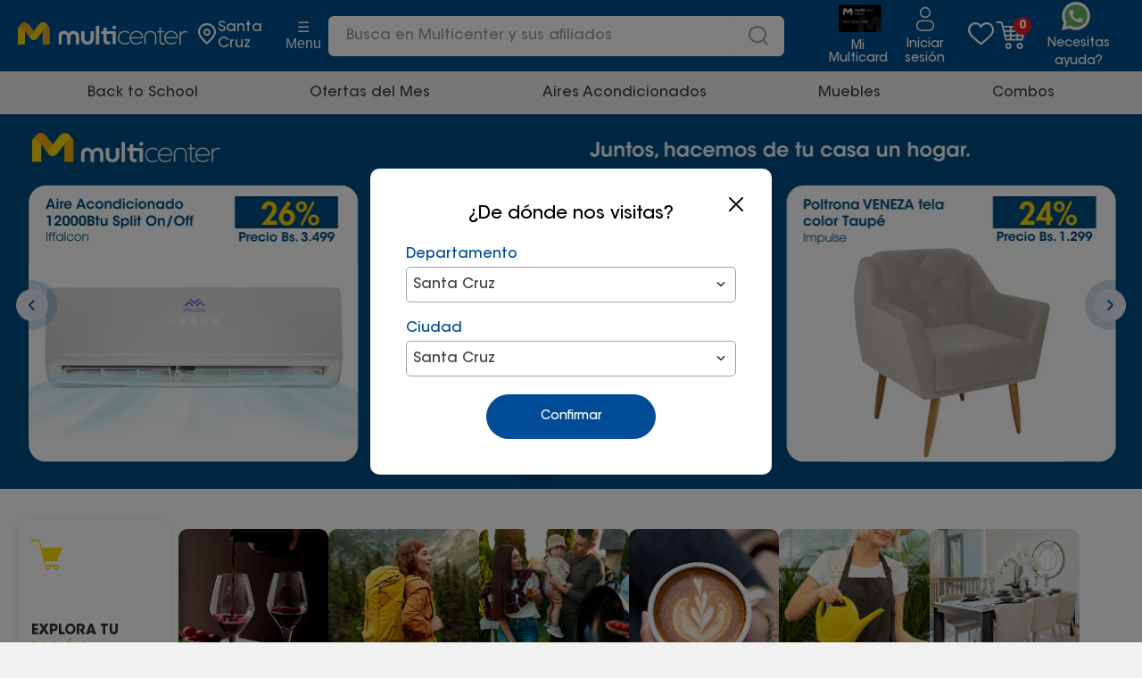

--- FILE ---
content_type: text/css; charset=utf-8
request_url: https://multicenter.vtexassets.com/_v/public/assets/v1/published/multicenter.m3-custom@0.0.128/public/react/SliderFoot.min.css?workspace=master
body_size: 527
content:
.multicenter-m3-custom-0-x-sliderWrapper{display:flex;align-items:center;justify-content:center;position:relative;width:100%;max-width:1480px;margin:0 auto}.multicenter-m3-custom-0-x-sliderViewport{overflow:hidden;width:100%}.multicenter-m3-custom-0-x-sliderFootContainer{display:flex;transition:transform .3s ease;scroll-behavior:smooth;gap:16px;padding:20px 0}.multicenter-m3-custom-0-x-sliderFootItem{flex:0 0 calc(33.33333% - 15.8px);box-sizing:border-box;scroll-snap-align:start}.multicenter-m3-custom-0-x-imageWrapper{position:relative;overflow:hidden;border-radius:8px}.multicenter-m3-custom-0-x-sliderImage{width:100%;height:auto;display:block;transition:opacity .2s ease;border-radius:8px}.multicenter-m3-custom-0-x-viewMoreButton{position:absolute;top:50%;left:50%;transform:translate(-50%,-50%);background-color:#fff000;color:#000;font-weight:700;padding:10px 20px;border-radius:30px;opacity:0;transition:opacity .3s ease;text-decoration:none;font-size:14px;pointer-events:none}.multicenter-m3-custom-0-x-imageWrapper:hover .multicenter-m3-custom-0-x-sliderImage{opacity:.5}.multicenter-m3-custom-0-x-imageWrapper:hover .multicenter-m3-custom-0-x-viewMoreButton{opacity:1;pointer-events:auto}.multicenter-m3-custom-0-x-navButton{background-color:#fff000;border:none;border-radius:50%;font-size:32px;width:48px;height:48px;cursor:pointer;transition:background-color .3s ease}.multicenter-m3-custom-0-x-navButton:hover{background-color:#fc0}.multicenter-m3-custom-0-x-leftButton{margin-right:30px}.multicenter-m3-custom-0-x-rightButton{margin-left:16px}@media (max-width:768px){.multicenter-m3-custom-0-x-sliderWrapper{position:relative;padding:0 16px;margin-top:12px;margin-bottom:7px}.multicenter-m3-custom-0-x-navButton{position:absolute;top:50%;transform:translateY(-50%);z-index:1;font-size:1.25rem;width:2.2rem;height:2.2rem}.multicenter-m3-custom-0-x-leftButton{left:10px}.multicenter-m3-custom-0-x-rightButton{right:10px}.multicenter-m3-custom-0-x-sliderFootContainer{overflow-x:auto;-ms-scroll-snap-type:x mandatory;scroll-snap-type:x mandatory;-webkit-overflow-scrolling:touch;padding:10px 0;scrollbar-width:none;-ms-overflow-style:none}.multicenter-m3-custom-0-x-sliderFootContainer::-webkit-scrollbar{display:none}.multicenter-m3-custom-0-x-sliderViewport{overflow:visible}.multicenter-m3-custom-0-x-sliderFootItem{flex:0 0 100%;scroll-snap-align:start}.multicenter-m3-custom-0-x-sliderImage{border-radius:10px}.multicenter-m3-custom-0-x-imageWrapper{border-radius:8px}}

--- FILE ---
content_type: text/css; charset=utf-8
request_url: https://multicenter.vtexassets.com/_v/public/assets/v1/published/multicenter.m3-custom@0.0.128/public/react/WorldSlider.min.css?workspace=master
body_size: 366
content:
.multicenter-m3-custom-0-x-worldSliderContainer::-webkit-scrollbar{display:none}.multicenter-m3-custom-0-x-mobileWorldSliderNavigator{display:none}.multicenter-m3-custom-0-x-worldSliderContainer{display:flex;overflow-x:auto;-ms-scroll-snap-type:x mandatory;scroll-snap-type:x mandatory;scroll-behavior:smooth;-webkit-overflow-scrolling:touch;gap:10px}.multicenter-m3-custom-0-x-worldSliderItem{scroll-snap-align:start;flex:0 0 auto}@media (max-width:768px){.multicenter-m3-custom-0-x-worldSliderItem{width:43vw;max-width:43vw}.multicenter-m3-custom-0-x-worldSliderNavigator{display:none!important}.multicenter-m3-custom-0-x-navigationDotsworldslider{display:flex;justify-content:center;gap:8px;display:none!important}.multicenter-m3-custom-0-x-dot{width:10px;height:10px;border-radius:50%;background-color:#d3d3d3;cursor:pointer;transition:background-color .3s ease}.multicenter-m3-custom-0-x-activeDot{background-color:#fdd802}.multicenter-m3-custom-0-x-mobileWorldSliderNavigator{display:flex!important;flex-direction:column;align-items:center;justify-content:center;background-color:#fff;padding:12px;border-radius:8px;text-align:center;width:90%;margin:auto}.multicenter-m3-custom-0-x-cartIcon{width:50px;height:40px;margin-bottom:8px;-webkit-filter:invert(87%) sepia(95%) saturate(947%) hue-rotate(5deg) brightness(110%) contrast(98%);filter:invert(87%) sepia(95%) saturate(947%) hue-rotate(5deg) brightness(110%) contrast(98%)}.multicenter-m3-custom-0-x-textContainer p{font-size:22px;font-weight:700;margin:2px 0;color:#3f3f40}.multicenter-m3-custom-0-x-highlightedText{-webkit-filter:invert(87%) sepia(95%) saturate(947%) hue-rotate(5deg) brightness(110%) contrast(98%);filter:invert(87%) sepia(95%) saturate(947%) hue-rotate(5deg) brightness(110%) contrast(98%)}}@media (min-width:769px){.multicenter-m3-custom-0-x-worldSliderItem{width:calc((100% - 50px)/6);max-width:calc((100% - 50px)/6)}}.multicenter-m3-custom-0-x-navigationDotsworldslider{display:none!important}

--- FILE ---
content_type: text/css; charset=utf-8
request_url: https://multicenter.vtexassets.com/_v/public/assets/v1/published/multicenter.m3-custom@0.0.128/public/react/SoloPorHoy.min.css?workspace=master
body_size: 1018
content:
.multicenter-m3-custom-0-x-container{width:100%;padding:40px 0}.multicenter-m3-custom-0-x-grid{display:flex;max-width:1320px;margin:1rem auto;align-items:center;background-color:#ffc400}.multicenter-m3-custom-0-x-leftPanel{display:flex;flex-direction:column;align-items:center;width:33%;gap:1rem;padding:1.5rem 0;margin-left:2rem}.multicenter-m3-custom-0-x-leftImage{max-width:50%;height:auto}.multicenter-m3-custom-0-x-timerWrapper{margin-top:16px}.multicenter-m3-custom-0-x-rightPanel{padding:0 16px}.multicenter-m3-custom-0-x-timerBox{display:flex;align-items:center;justify-content:center;background:#fff;border-radius:10px;padding:12px 20px}.multicenter-m3-custom-0-x-timeGroup{display:flex;flex-direction:column;align-items:center;margin:0 16px}.multicenter-m3-custom-0-x-time{font-size:3rem;font-weight:700;color:#195087;line-height:1.2;margin-bottom:6px}.multicenter-m3-custom-0-x-label{font-size:1.2rem;color:#036;margin-top:6px}.multicenter-m3-custom-0-x-separator{font-size:2.5rem;font-weight:700;color:#036;line-height:1.2;margin:0 8px}.multicenter-m3-custom-0-x-featuredImage{max-width:80%;transition:all .3s ease-in-out;transform:translateY(18px)}.multicenter-m3-custom-0-x-rightPanel{flex:1;position:relative;display:flex;align-items:center;justify-content:center;min-height:400px;overflow:hidden}.multicenter-m3-custom-0-x-rightImage{width:99%;height:95%;margin-top:.6rem;-o-object-fit:cover;object-fit:cover;position:absolute;top:0;left:0;z-index:0}.multicenter-m3-custom-0-x-rightContent{position:relative;z-index:1;width:100%;height:100%;padding:6rem 2rem;display:flex;flex-direction:column;justify-content:center}@media screen and (max-width:768px){.multicenter-m3-custom-0-x-grid{flex-direction:column;padding:1rem;background-color:#ffc400;min-height:600px;position:relative;margin:0 .5rem}}.multicenter-m3-custom-0-x-bannerWrapperMobile{width:100%}.multicenter-m3-custom-0-x-gridMobile{display:flex;flex-direction:column;background-color:#ffc400;margin:10px 8px;padding:16px 12px}.multicenter-m3-custom-0-x-rowImages{display:flex;justify-content:center;align-items:center;gap:12px}.multicenter-m3-custom-0-x-smallImage{width:44%;height:auto}.multicenter-m3-custom-0-x-featuredImageMobile{width:92%;display:block;margin:12px auto}.multicenter-m3-custom-0-x-timerWrapperMobile{width:92%;margin:10px auto 0}.multicenter-m3-custom-0-x-decorativeImageMobile{width:100%;height:auto;margin-top:12px}@media screen and (max-width:768px){.multicenter-m3-custom-0-x-timerWrapperMobile{width:75%;margin:8px auto 0}.multicenter-m3-custom-0-x-timerBox{padding:8px 10px;flex-direction:row;gap:6px;border-radius:8px}.multicenter-m3-custom-0-x-time{font-size:2rem;line-height:1.1;margin-bottom:4px}.multicenter-m3-custom-0-x-label{font-size:.8rem;margin-top:2px}.multicenter-m3-custom-0-x-separator{font-size:1.4rem;margin:0 4px}.multicenter-m3-custom-0-x-timeGroup{margin:0 8px}}.multicenter-m3-custom-0-x-mobileLoaderOverlay{position:fixed;top:0;left:0;width:100vw;height:100vh;background-color:hsla(0,0%,100%,.6);display:flex;justify-content:center;align-items:center;z-index:9999}.multicenter-m3-custom-0-x-mobileLoaderSpinner{width:48px;height:48px;border:5px solid #ffc400;border-top-color:#000;border-radius:50%;-webkit-animation:multicenter-m3-custom-0-x-spin 1s linear infinite;animation:multicenter-m3-custom-0-x-spin 1s linear infinite}@-webkit-keyframes multicenter-m3-custom-0-x-spin{to{transform:rotate(1turn)}}@keyframes multicenter-m3-custom-0-x-spin{to{transform:rotate(1turn)}}.multicenter-m3-custom-0-x-rightContentOverlay{position:relative;z-index:1;width:75%;box-sizing:border-box;display:block;margin:1rem 1rem 1rem 7.5rem}.multicenter-m3-custom-0-x-rightContentOverlay .vtex-slider-layout-0-x-sliderTrackContainer{width:100%;max-width:100%;box-sizing:border-box}.multicenter-m3-custom-0-x-rightContentOverlay .vtex-slider-layout-0-x-slideItem{padding:0 .5rem}.multicenter-m3-custom-0-x-mobileSliderWrapper{margin:12px auto}.multicenter-m3-custom-0-x-mobileSliderWrapper .vtex-slider-layout-0-x-sliderTrackContainer{width:100%}.multicenter-m3-custom-0-x-mobileSliderWrapper .vtex-slider-layout-0-x-slideItem{padding:0 4px}.multicenter-m3-custom-0-x-mobileSliderWrapper{position:relative;z-index:1;width:100%;margin:-1.5rem auto -6rem;padding:7rem 1rem;box-sizing:border-box;background-image:url("data:image/svg+xml;utf8,<svg xmlns='http://www.w3.org/2000/svg' viewBox='0 0 356 500'><path d='M355.57 0V500H0V0L177.38 80L355.57 0Z' fill='white'/></svg>");background-repeat:no-repeat;background-position:top;background-size:100% 520px;min-height:520px}

--- FILE ---
content_type: text/css; charset=utf-8
request_url: https://multicenter.vtexassets.com/_v/public/assets/v1/published/multicenter.m3-custom@0.0.128/public/react/CategoryCarousel.min.css?workspace=master
body_size: 235
content:
.multicenter-m3-custom-0-x-itemLink{display:flex;flex-direction:column;align-items:center;justify-content:center;text-decoration:none}.multicenter-m3-custom-0-x-itemLink__image{width:57px;height:57px;transition:all .2s ease-in-out}.multicenter-m3-custom-0-x-itemLink__image:hover{transform:scale(1.1)}.multicenter-m3-custom-0-x-itemLink__text{font-family:ITCAvantGardeStd,sans-serif;font-style:normal;margin-top:15px;font-size:12px;font-weight:400;line-height:14px;letter-spacing:0;text-align:center;color:#195087}

--- FILE ---
content_type: text/css; charset=utf-8
request_url: https://multicenter.vtexassets.com/_v/public/assets/v1/published/multicenter.custom-countdown-event@1.6.3/public/react/1.min.css?workspace=master
body_size: -108
content:
.multicenter-custom-countdown-event-1-x-countdownTimeElement-eventPage,.multicenter-custom-countdown-event-1-x-countdownTitle-eventPage{font-size:20px}

--- FILE ---
content_type: text/css; charset=utf-8
request_url: https://multicenter.vtexassets.com/_v/public/assets/v1/published/multicenter.custom-countdown-event@1.6.3/public/react/HomeComponent.min.css?workspace=master
body_size: 168
content:
.multicenter-custom-countdown-event-1-x-shelfContainer{padding:10px 0}@media (max-width:767px){.multicenter-custom-countdown-event-1-x-shelfContainer{padding:26px 0}}.multicenter-custom-countdown-event-1-x-spinnerContainer{height:calc(100vh - 673px);display:flex;justify-content:center;align-items:center;padding:60px 0}@media (max-width:768px){.multicenter-custom-countdown-event-1-x-spinnerContainer{height:calc(100vh - 504px)}}

--- FILE ---
content_type: text/css; charset=utf-8
request_url: https://multicenter.vtexassets.com/_v/public/assets/v1/published/multicenter.custom-components@0.0.19/public/react/CustomHomeBanners.min.css?workspace=master
body_size: 513
content:
.multicenter-custom-components-0-x-customHomeBanners{width:100%;margin:auto}.multicenter-custom-components-0-x-desktopBannerContainer{position:relative;overflow:hidden;width:100%}.multicenter-custom-components-0-x-desktopBannerImage{width:100%;display:block}.multicenter-custom-components-0-x-desktopClickableArea{cursor:pointer;display:flex;align-items:center;justify-content:center;text-decoration:none;transition:background-color .3s ease}.multicenter-custom-components-0-x-desktopClickableArea:hover{background-color:rgba(0,0,0,.315)}.multicenter-custom-components-0-x-desktopBannerButton{display:flex;align-items:center;justify-content:center;padding:0 15px;background:#0868c5;height:48px;border:0;border-radius:8px;font-size:20px;line-height:20px;text-align:center;color:#fff;opacity:0;transform:scale(.9);pointer-events:none;transition:opacity .3s ease,transform .3s ease}.multicenter-custom-components-0-x-desktopClickableArea:hover .multicenter-custom-components-0-x-desktopBannerButton{opacity:1;transform:scale(1);pointer-events:auto}.multicenter-custom-components-0-x-desktopClickableAreaNoHover{cursor:pointer;display:block;align-items:center;justify-content:center;text-decoration:none}.multicenter-custom-components-0-x-mobileBannerContainer{display:block;position:relative}.multicenter-custom-components-0-x-mobileBannerImage{width:100%;display:block}.multicenter-custom-components-0-x-customHomeBanners .multicenter-custom-components-0-x-sliderLeftArrow{margin-left:56px}.multicenter-custom-components-0-x-customHomeBanners .multicenter-custom-components-0-x-sliderLeftArrow .multicenter-custom-components-0-x-caretIcon{display:none}.multicenter-custom-components-0-x-customHomeBanners .multicenter-custom-components-0-x-sliderLeftArrow:after{content:"";width:36px;height:36px;background:url(/arquivos/arrow-banner-active-shadow.png?v=2) no-repeat 50%/contain}.multicenter-custom-components-0-x-customHomeBanners .multicenter-custom-components-0-x-sliderRightArrow{margin-right:56px}.multicenter-custom-components-0-x-customHomeBanners .multicenter-custom-components-0-x-sliderRightArrow .multicenter-custom-components-0-x-caretIcon{display:none}.multicenter-custom-components-0-x-customHomeBanners .multicenter-custom-components-0-x-sliderRightArrow:after{content:"";width:36px;height:36px;background:url(/arquivos/arrow-banner-active-shadow.png?v=2) no-repeat 50%/contain;transform:rotate(180deg)}.multicenter-custom-components-0-x-customHomeBanners .multicenter-custom-components-0-x-paginationDotsContainer{align-items:center;padding-bottom:16px;display:flex}.multicenter-custom-components-0-x-customHomeBanners .multicenter-custom-components-0-x-paginationDot{width:16px!important;height:16px!important;background:#bec2c9}.multicenter-custom-components-0-x-customHomeBanners .multicenter-custom-components-0-x-paginationDot--isActive{width:48px!important;background:#fff;border-radius:8px;box-shadow:0 4px 4px 0 rgba(0,0,0,.25)}@media(max-width:1024px){.multicenter-custom-components-0-x-customHomeBanners .multicenter-custom-components-0-x-sliderLeftArrow{margin-left:15px}.multicenter-custom-components-0-x-customHomeBanners .multicenter-custom-components-0-x-sliderRightArrow{margin-right:15px}.multicenter-custom-components-0-x-customHomeBanners .multicenter-custom-components-0-x-paginationDot{width:12px!important;height:12px!important}.multicenter-custom-components-0-x-customHomeBanners .multicenter-custom-components-0-x-paginationDot--isActive{width:24px!important}}

--- FILE ---
content_type: text/css; charset=utf-8
request_url: https://multicenter.vtexassets.com/_v/public/assets/v1/published/multicenter.m3-custom@0.0.128/public/react/ViewAllButton.min.css?workspace=master
body_size: 545
content:
.multicenter-m3-custom-0-x-viewAllButton__container{position:absolute;z-index:10}.multicenter-m3-custom-0-x-viewAllButton__button{font-size:10px;padding:4px 8px}@media (max-width:768px){.multicenter-m3-custom-0-x-viewAllButton__container{right:15px;top:100px;transform:translate(0)}.multicenter-m3-custom-0-x-viewAllButton__button{font-size:7px;padding:2px 4px}}@media (min-width:769px) and (max-width:1024px){.multicenter-m3-custom-0-x-viewAllButton__container{right:-35px;top:-10px;transform:translate(-50px)}.multicenter-m3-custom-0-x-viewAllButton__button{font-size:9px;padding:3.5px 6px}}@media (min-width:1025px){.multicenter-m3-custom-0-x-viewAllButton__container{right:30px;top:100px;transform:translate(-120px,-110%)}}.multicenter-m3-custom-0-x-viewAllButton__container .vtex-button{border-radius:1.25rem!important}

--- FILE ---
content_type: text/css; charset=utf-8
request_url: https://multicenter.vtexassets.com/_v/public/assets/v1/published/multicenter.custom-messages-slider@0.2.3/public/react/CustomMessagesSlider.min.css?workspace=master
body_size: 123
content:
.multicenter-custom-messages-slider-0-x-paragraph{margin:0;width:100%;max-width:800px;white-space:nowrap;overflow:hidden;text-overflow:ellipsis;font-weight:500;text-align:center}.multicenter-custom-messages-slider-0-x-customMessagesSliderContainer{max-height:60px;width:100%;display:flex;align-items:center;justify-content:center;height:-webkit-fit-content;height:-moz-fit-content;height:fit-content;line-height:0}.multicenter-custom-messages-slider-0-x-imageSlider{height:48px}@media only screen and (max-width:1023px){.multicenter-custom-messages-slider-0-x-customMessagesSliderContainer{font-size:15px;padding:0 17px}.multicenter-custom-messages-slider-0-x-imageSlider{height:35px}}@media only screen and (min-width:768px) and (max-width:1023px){.multicenter-custom-messages-slider-0-x-paragraph{width:600px;max-width:600px}}@media only screen and (max-width:767px){.multicenter-custom-messages-slider-0-x-paragraph{width:218px;max-width:218px}}.multicenter-custom-messages-slider-0-x-link{text-decoration:none}

--- FILE ---
content_type: text/css; charset=utf-8
request_url: https://multicenter.vtexassets.com/_v/public/assets/v1/published/multicenter.shipping-simulator@0.0.17/public/react/0.min.css?workspace=master
body_size: 1018
content:
.multicenter-shipping-simulator-0-x-overlay{position:fixed;top:0;left:0;width:100%;height:100%;background:rgba(0,0,0,.5);display:flex;align-items:center;justify-content:center;z-index:1000}.multicenter-shipping-simulator-0-x-modal{background:#fff;padding:40px;border-radius:10px;width:90%;max-width:450px;text-align:center;max-height:80vh;overflow-y:auto}.multicenter-shipping-simulator-0-x-iconStore{margin-bottom:20px}.multicenter-shipping-simulator-0-x-modal .vtex-address-form__city{display:none}.multicenter-shipping-simulator-0-x-title{font-family:ITCAvantGardeStd,sans-serif;font-size:20px;font-weight:500;line-height:22px;text-align:center;margin:0 0 25px}.multicenter-shipping-simulator-0-x-cellItemRow{display:flex;justify-content:space-between;align-items:center;padding:12px;border-radius:16px;text-decoration:none;color:inherit;border:1px solid #e6edf5;box-shadow:0 0 2px 0 rgba(0,0,0,.25)}.multicenter-shipping-simulator-0-x-cellItemRow:hover{background:#e6edf5;border:1px solid #004c97}.multicenter-shipping-simulator-0-x-iconRight{flex-shrink:0;margin-left:8px;color:#0070f3}.multicenter-shipping-simulator-0-x-message{font-family:ITCAvantGardeStd,sans-serif;font-size:16px;font-weight:500;line-height:18px;text-align:center;margin-top:20px;margin-bottom:30px}.multicenter-shipping-simulator-0-x-actions{display:flex;justify-content:space-between;gap:10px}.multicenter-shipping-simulator-0-x-actions button{font-family:ITCAvantGardeStd,sans-serif;font-size:14px;font-weight:700;line-height:16px}.multicenter-shipping-simulator-0-x-noButton{flex:1;padding:10px;border:1px solid #004c97;border-radius:25px;background:#fff;color:#004c97;cursor:pointer}.multicenter-shipping-simulator-0-x-yesButton{flex:1;padding:10px;border-radius:25px;background:#004c97;color:#fff;cursor:pointer;border:1px solid #004c97}.multicenter-shipping-simulator-0-x-confirmButton{width:190px;height:50px;padding:10px 25px;border-radius:25px;background:#004c97;color:#fff;cursor:pointer;border:1px solid #004c97;font-family:ITCAvantGardeStd,sans-serif;font-size:14px;font-weight:500;line-height:16px}.multicenter-shipping-simulator-0-x-confirmButton:disabled{background-color:rgba(0,76,151,.3);border:none}.multicenter-shipping-simulator-0-x-shippingWrapper{width:100%;max-width:420px;margin:0 auto}.multicenter-shipping-simulator-0-x-shippingContainer{gap:5px}.multicenter-shipping-simulator-0-x-shippingLabel{font-family:ITCAvantGardeStd,sans-serif;font-size:14px;font-weight:500;line-height:37px;letter-spacing:.03em;color:#000}.multicenter-shipping-simulator-0-x-shippingItem{flex:1;border-radius:8px;border:1px solid #0072ce;padding:10px 4px}.multicenter-shipping-simulator-0-x-shippingItem.multicenter-shipping-simulator-0-x-disabled{-webkit-filter:grayscale(1);filter:grayscale(1);background-color:hsla(0,0%,89.8%,.5)}.multicenter-shipping-simulator-0-x-shippingItem.multicenter-shipping-simulator-0-x-disabled .multicenter-shipping-simulator-0-x-itemLabel{color:#666}.multicenter-shipping-simulator-0-x-shippingItem .multicenter-shipping-simulator-0-x-timeLabel{font-family:ITCAvantGardeStd,sans-serif;font-size:12px;font-weight:500;line-height:9px;letter-spacing:.01em;color:#2a8606}.multicenter-shipping-simulator-0-x-shippingItem .multicenter-shipping-simulator-0-x-expressLabel{font-family:ITCAvantGardeStd,sans-serif;font-size:12px;font-weight:500;line-height:9px;letter-spacing:.01em;color:#e96900}.multicenter-shipping-simulator-0-x-shippingItem .multicenter-shipping-simulator-0-x-itemLabel{font-family:ITCAvantGardeStd,sans-serif;font-size:11px;font-weight:400;line-height:12px;letter-spacing:.04em;color:#000}.multicenter-shipping-simulator-0-x-addressName,.multicenter-shipping-simulator-0-x-messageValidation p{font-family:ITCAvantGardeStd,sans-serif;font-size:16px;line-height:20px;font-weight:500;text-decoration:underline;cursor:pointer}.multicenter-shipping-simulator-0-x-messageValidation p{text-align:center;color:#0094ff}.multicenter-shipping-simulator-0-x-warningContainer{gap:12px;border:1px solid #faec6d;background:#fbf7d2;padding:16px 12px;border-radius:10px;margin:10px 0}.multicenter-shipping-simulator-0-x-warningContainer p{font-family:ITCAvantGardeStd,sans-serif;font-size:14px;font-weight:500;line-height:20px;color:#1f1f1f;margin:0}.multicenter-shipping-simulator-0-x-warningContainerMueble{gap:12px;border:1px solid #faec6d;background:#fbf7d2;padding:16px 12px;border-radius:10px;margin:10px 0}.multicenter-shipping-simulator-0-x-warningContainerMueble p{font-family:ITCAvantGardeStd,sans-serif;font-size:14px;font-weight:500;line-height:20px;color:#1f1f1f;margin:0}.vtex-address-form-4-x-dropdown .vtex-dropdown__label{font-family:ITCAvantGardeStd,sans-serif;font-size:16px;font-weight:500;line-height:18px;text-align:left;color:#004c97;margin-bottom:5px}.vtex-address-form-4-x-dropdown .vtex-dropdown__container{border:1px solid #a3a3a3;border-radius:5px}.vtex-address-form-4-x-dropdown .vtex-dropdown__container .vtex-dropdown__button{padding:11px 7px}.multicenter-shipping-simulator-0-x-locatorWrapper{display:flex;flex-direction:column;justify-content:center;align-items:center;cursor:pointer;max-width:115px;padding-bottom:5px}.multicenter-shipping-simulator-0-x-locatorWrapper .multicenter-shipping-simulator-0-x-locatorCity{font-family:ITCAvantGardeStd,sans-serif;font-size:16px;font-weight:400;line-height:18px;text-align:left;color:#fff}.multicenter-shipping-simulator-0-x-ulReset{list-style:none;padding:0;margin:0;text-align:left}.multicenter-shipping-simulator-0-x-linkReset{color:#000;text-decoration:underline}@media (max-width:1024px){.multicenter-shipping-simulator-0-x-locatorCity{display:-webkit-box;-webkit-line-clamp:1;-webkit-box-orient:vertical;overflow:hidden}}@media (min-width:1024px){.multicenter-shipping-simulator-0-x-locatorWrapper{flex-direction:row;align-items:center;justify-content:center;padding-bottom:0;gap:8px}}.mt5{margin-top:0}

--- FILE ---
content_type: text/css; charset=utf-8
request_url: https://multicenter.vtexassets.com/_v/public/assets/v1/published/multicenter.m3-custom@0.0.128/public/react/6.min.css?workspace=master
body_size: 5076
content:
:root{--animate-duration:1s;--animate-delay:1s;--animate-repeat:1}.multicenter-m3-custom-0-x-animate__animated{-webkit-animation-duration:1s;animation-duration:1s;-webkit-animation-duration:var(--animate-duration);animation-duration:var(--animate-duration);-webkit-animation-fill-mode:both;animation-fill-mode:both}.multicenter-m3-custom-0-x-animate__animated.multicenter-m3-custom-0-x-animate__infinite{-webkit-animation-iteration-count:infinite;animation-iteration-count:infinite}.multicenter-m3-custom-0-x-animate__animated.multicenter-m3-custom-0-x-animate__repeat-1{-webkit-animation-iteration-count:1;animation-iteration-count:1;-webkit-animation-iteration-count:var(--animate-repeat);animation-iteration-count:var(--animate-repeat)}.multicenter-m3-custom-0-x-animate__animated.multicenter-m3-custom-0-x-animate__repeat-2{-webkit-animation-iteration-count:2;animation-iteration-count:2;-webkit-animation-iteration-count:calc(var(--animate-repeat)*2);animation-iteration-count:calc(var(--animate-repeat)*2)}.multicenter-m3-custom-0-x-animate__animated.multicenter-m3-custom-0-x-animate__repeat-3{-webkit-animation-iteration-count:3;animation-iteration-count:3;-webkit-animation-iteration-count:calc(var(--animate-repeat)*3);animation-iteration-count:calc(var(--animate-repeat)*3)}.multicenter-m3-custom-0-x-animate__animated.multicenter-m3-custom-0-x-animate__delay-1s{-webkit-animation-delay:1s;animation-delay:1s;-webkit-animation-delay:var(--animate-delay);animation-delay:var(--animate-delay)}.multicenter-m3-custom-0-x-animate__animated.multicenter-m3-custom-0-x-animate__delay-2s{-webkit-animation-delay:2s;animation-delay:2s;-webkit-animation-delay:calc(var(--animate-delay)*2);animation-delay:calc(var(--animate-delay)*2)}.multicenter-m3-custom-0-x-animate__animated.multicenter-m3-custom-0-x-animate__delay-3s{-webkit-animation-delay:3s;animation-delay:3s;-webkit-animation-delay:calc(var(--animate-delay)*3);animation-delay:calc(var(--animate-delay)*3)}.multicenter-m3-custom-0-x-animate__animated.multicenter-m3-custom-0-x-animate__delay-4s{-webkit-animation-delay:4s;animation-delay:4s;-webkit-animation-delay:calc(var(--animate-delay)*4);animation-delay:calc(var(--animate-delay)*4)}.multicenter-m3-custom-0-x-animate__animated.multicenter-m3-custom-0-x-animate__delay-5s{-webkit-animation-delay:5s;animation-delay:5s;-webkit-animation-delay:calc(var(--animate-delay)*5);animation-delay:calc(var(--animate-delay)*5)}.multicenter-m3-custom-0-x-animate__animated.multicenter-m3-custom-0-x-animate__faster{-webkit-animation-duration:.5s;animation-duration:.5s;-webkit-animation-duration:calc(var(--animate-duration)/2);animation-duration:calc(var(--animate-duration)/2)}.multicenter-m3-custom-0-x-animate__animated.multicenter-m3-custom-0-x-animate__fast{-webkit-animation-duration:.8s;animation-duration:.8s;-webkit-animation-duration:calc(var(--animate-duration)*0.8);animation-duration:calc(var(--animate-duration)*0.8)}.multicenter-m3-custom-0-x-animate__animated.multicenter-m3-custom-0-x-animate__slow{-webkit-animation-duration:2s;animation-duration:2s;-webkit-animation-duration:calc(var(--animate-duration)*2);animation-duration:calc(var(--animate-duration)*2)}.multicenter-m3-custom-0-x-animate__animated.multicenter-m3-custom-0-x-animate__slower{-webkit-animation-duration:3s;animation-duration:3s;-webkit-animation-duration:calc(var(--animate-duration)*3);animation-duration:calc(var(--animate-duration)*3)}@media (prefers-reduced-motion:reduce),print{.multicenter-m3-custom-0-x-animate__animated{-webkit-animation-duration:1ms!important;animation-duration:1ms!important;-webkit-transition-duration:1ms!important;transition-duration:1ms!important;-webkit-animation-iteration-count:1!important;animation-iteration-count:1!important}.multicenter-m3-custom-0-x-animate__animated[class*=Out]{opacity:0}}@-webkit-keyframes multicenter-m3-custom-0-x-bounce{0%,20%,53%,to{-webkit-animation-timing-function:cubic-bezier(.215,.61,.355,1);animation-timing-function:cubic-bezier(.215,.61,.355,1);-webkit-transform:translateZ(0);transform:translateZ(0)}40%,43%{-webkit-animation-timing-function:cubic-bezier(.755,.05,.855,.06);animation-timing-function:cubic-bezier(.755,.05,.855,.06);-webkit-transform:translate3d(0,-30px,0) scaleY(1.1);transform:translate3d(0,-30px,0) scaleY(1.1)}70%{-webkit-animation-timing-function:cubic-bezier(.755,.05,.855,.06);animation-timing-function:cubic-bezier(.755,.05,.855,.06);-webkit-transform:translate3d(0,-15px,0) scaleY(1.05);transform:translate3d(0,-15px,0) scaleY(1.05)}80%{-webkit-transition-timing-function:cubic-bezier(.215,.61,.355,1);transition-timing-function:cubic-bezier(.215,.61,.355,1);-webkit-transform:translateZ(0) scaleY(.95);transform:translateZ(0) scaleY(.95)}90%{-webkit-transform:translate3d(0,-4px,0) scaleY(1.02);transform:translate3d(0,-4px,0) scaleY(1.02)}}@keyframes multicenter-m3-custom-0-x-bounce{0%,20%,53%,to{-webkit-animation-timing-function:cubic-bezier(.215,.61,.355,1);animation-timing-function:cubic-bezier(.215,.61,.355,1);-webkit-transform:translateZ(0);transform:translateZ(0)}40%,43%{-webkit-animation-timing-function:cubic-bezier(.755,.05,.855,.06);animation-timing-function:cubic-bezier(.755,.05,.855,.06);-webkit-transform:translate3d(0,-30px,0) scaleY(1.1);transform:translate3d(0,-30px,0) scaleY(1.1)}70%{-webkit-animation-timing-function:cubic-bezier(.755,.05,.855,.06);animation-timing-function:cubic-bezier(.755,.05,.855,.06);-webkit-transform:translate3d(0,-15px,0) scaleY(1.05);transform:translate3d(0,-15px,0) scaleY(1.05)}80%{-webkit-transition-timing-function:cubic-bezier(.215,.61,.355,1);transition-timing-function:cubic-bezier(.215,.61,.355,1);-webkit-transform:translateZ(0) scaleY(.95);transform:translateZ(0) scaleY(.95)}90%{-webkit-transform:translate3d(0,-4px,0) scaleY(1.02);transform:translate3d(0,-4px,0) scaleY(1.02)}}.multicenter-m3-custom-0-x-animate__bounce{-webkit-animation-name:multicenter-m3-custom-0-x-bounce;animation-name:multicenter-m3-custom-0-x-bounce;-webkit-transform-origin:center bottom;transform-origin:center bottom}@-webkit-keyframes multicenter-m3-custom-0-x-flash{0%,50%,to{opacity:1}25%,75%{opacity:0}}@keyframes multicenter-m3-custom-0-x-flash{0%,50%,to{opacity:1}25%,75%{opacity:0}}.multicenter-m3-custom-0-x-animate__flash{-webkit-animation-name:multicenter-m3-custom-0-x-flash;animation-name:multicenter-m3-custom-0-x-flash}@-webkit-keyframes multicenter-m3-custom-0-x-pulse{0%{-webkit-transform:scaleX(1);transform:scaleX(1)}50%{-webkit-transform:scale3d(1.05,1.05,1.05);transform:scale3d(1.05,1.05,1.05)}to{-webkit-transform:scaleX(1);transform:scaleX(1)}}@keyframes multicenter-m3-custom-0-x-pulse{0%{-webkit-transform:scaleX(1);transform:scaleX(1)}50%{-webkit-transform:scale3d(1.05,1.05,1.05);transform:scale3d(1.05,1.05,1.05)}to{-webkit-transform:scaleX(1);transform:scaleX(1)}}.multicenter-m3-custom-0-x-animate__pulse{-webkit-animation-name:multicenter-m3-custom-0-x-pulse;animation-name:multicenter-m3-custom-0-x-pulse;-webkit-animation-timing-function:ease-in-out;animation-timing-function:ease-in-out}@-webkit-keyframes multicenter-m3-custom-0-x-rubberBand{0%{-webkit-transform:scaleX(1);transform:scaleX(1)}30%{-webkit-transform:scale3d(1.25,.75,1);transform:scale3d(1.25,.75,1)}40%{-webkit-transform:scale3d(.75,1.25,1);transform:scale3d(.75,1.25,1)}50%{-webkit-transform:scale3d(1.15,.85,1);transform:scale3d(1.15,.85,1)}65%{-webkit-transform:scale3d(.95,1.05,1);transform:scale3d(.95,1.05,1)}75%{-webkit-transform:scale3d(1.05,.95,1);transform:scale3d(1.05,.95,1)}to{-webkit-transform:scaleX(1);transform:scaleX(1)}}@keyframes multicenter-m3-custom-0-x-rubberBand{0%{-webkit-transform:scaleX(1);transform:scaleX(1)}30%{-webkit-transform:scale3d(1.25,.75,1);transform:scale3d(1.25,.75,1)}40%{-webkit-transform:scale3d(.75,1.25,1);transform:scale3d(.75,1.25,1)}50%{-webkit-transform:scale3d(1.15,.85,1);transform:scale3d(1.15,.85,1)}65%{-webkit-transform:scale3d(.95,1.05,1);transform:scale3d(.95,1.05,1)}75%{-webkit-transform:scale3d(1.05,.95,1);transform:scale3d(1.05,.95,1)}to{-webkit-transform:scaleX(1);transform:scaleX(1)}}.multicenter-m3-custom-0-x-animate__rubberBand{-webkit-animation-name:multicenter-m3-custom-0-x-rubberBand;animation-name:multicenter-m3-custom-0-x-rubberBand}@-webkit-keyframes multicenter-m3-custom-0-x-shakeX{0%,to{-webkit-transform:translateZ(0);transform:translateZ(0)}10%,30%,50%,70%,90%{-webkit-transform:translate3d(-10px,0,0);transform:translate3d(-10px,0,0)}20%,40%,60%,80%{-webkit-transform:translate3d(10px,0,0);transform:translate3d(10px,0,0)}}@keyframes multicenter-m3-custom-0-x-shakeX{0%,to{-webkit-transform:translateZ(0);transform:translateZ(0)}10%,30%,50%,70%,90%{-webkit-transform:translate3d(-10px,0,0);transform:translate3d(-10px,0,0)}20%,40%,60%,80%{-webkit-transform:translate3d(10px,0,0);transform:translate3d(10px,0,0)}}.multicenter-m3-custom-0-x-animate__shakeX{-webkit-animation-name:multicenter-m3-custom-0-x-shakeX;animation-name:multicenter-m3-custom-0-x-shakeX}@-webkit-keyframes multicenter-m3-custom-0-x-shakeY{0%,to{-webkit-transform:translateZ(0);transform:translateZ(0)}10%,30%,50%,70%,90%{-webkit-transform:translate3d(0,-10px,0);transform:translate3d(0,-10px,0)}20%,40%,60%,80%{-webkit-transform:translate3d(0,10px,0);transform:translate3d(0,10px,0)}}@keyframes multicenter-m3-custom-0-x-shakeY{0%,to{-webkit-transform:translateZ(0);transform:translateZ(0)}10%,30%,50%,70%,90%{-webkit-transform:translate3d(0,-10px,0);transform:translate3d(0,-10px,0)}20%,40%,60%,80%{-webkit-transform:translate3d(0,10px,0);transform:translate3d(0,10px,0)}}.multicenter-m3-custom-0-x-animate__shakeY{-webkit-animation-name:multicenter-m3-custom-0-x-shakeY;animation-name:multicenter-m3-custom-0-x-shakeY}@-webkit-keyframes multicenter-m3-custom-0-x-headShake{0%{-webkit-transform:translateX(0);transform:translateX(0)}6.5%{-webkit-transform:translateX(-6px) rotateY(-9deg);transform:translateX(-6px) rotateY(-9deg)}18.5%{-webkit-transform:translateX(5px) rotateY(7deg);transform:translateX(5px) rotateY(7deg)}31.5%{-webkit-transform:translateX(-3px) rotateY(-5deg);transform:translateX(-3px) rotateY(-5deg)}43.5%{-webkit-transform:translateX(2px) rotateY(3deg);transform:translateX(2px) rotateY(3deg)}50%{-webkit-transform:translateX(0);transform:translateX(0)}}@keyframes multicenter-m3-custom-0-x-headShake{0%{-webkit-transform:translateX(0);transform:translateX(0)}6.5%{-webkit-transform:translateX(-6px) rotateY(-9deg);transform:translateX(-6px) rotateY(-9deg)}18.5%{-webkit-transform:translateX(5px) rotateY(7deg);transform:translateX(5px) rotateY(7deg)}31.5%{-webkit-transform:translateX(-3px) rotateY(-5deg);transform:translateX(-3px) rotateY(-5deg)}43.5%{-webkit-transform:translateX(2px) rotateY(3deg);transform:translateX(2px) rotateY(3deg)}50%{-webkit-transform:translateX(0);transform:translateX(0)}}.multicenter-m3-custom-0-x-animate__headShake{-webkit-animation-timing-function:ease-in-out;animation-timing-function:ease-in-out;-webkit-animation-name:multicenter-m3-custom-0-x-headShake;animation-name:multicenter-m3-custom-0-x-headShake}@-webkit-keyframes multicenter-m3-custom-0-x-swing{20%{-webkit-transform:rotate(15deg);transform:rotate(15deg)}40%{-webkit-transform:rotate(-10deg);transform:rotate(-10deg)}60%{-webkit-transform:rotate(5deg);transform:rotate(5deg)}80%{-webkit-transform:rotate(-5deg);transform:rotate(-5deg)}to{-webkit-transform:rotate(0deg);transform:rotate(0deg)}}@keyframes multicenter-m3-custom-0-x-swing{20%{-webkit-transform:rotate(15deg);transform:rotate(15deg)}40%{-webkit-transform:rotate(-10deg);transform:rotate(-10deg)}60%{-webkit-transform:rotate(5deg);transform:rotate(5deg)}80%{-webkit-transform:rotate(-5deg);transform:rotate(-5deg)}to{-webkit-transform:rotate(0deg);transform:rotate(0deg)}}.multicenter-m3-custom-0-x-animate__swing{-webkit-transform-origin:top center;transform-origin:top center;-webkit-animation-name:multicenter-m3-custom-0-x-swing;animation-name:multicenter-m3-custom-0-x-swing}@-webkit-keyframes multicenter-m3-custom-0-x-tada{0%{-webkit-transform:scaleX(1);transform:scaleX(1)}10%,20%{-webkit-transform:scale3d(.9,.9,.9) rotate(-3deg);transform:scale3d(.9,.9,.9) rotate(-3deg)}30%,50%,70%,90%{-webkit-transform:scale3d(1.1,1.1,1.1) rotate(3deg);transform:scale3d(1.1,1.1,1.1) rotate(3deg)}40%,60%,80%{-webkit-transform:scale3d(1.1,1.1,1.1) rotate(-3deg);transform:scale3d(1.1,1.1,1.1) rotate(-3deg)}to{-webkit-transform:scaleX(1);transform:scaleX(1)}}@keyframes multicenter-m3-custom-0-x-tada{0%{-webkit-transform:scaleX(1);transform:scaleX(1)}10%,20%{-webkit-transform:scale3d(.9,.9,.9) rotate(-3deg);transform:scale3d(.9,.9,.9) rotate(-3deg)}30%,50%,70%,90%{-webkit-transform:scale3d(1.1,1.1,1.1) rotate(3deg);transform:scale3d(1.1,1.1,1.1) rotate(3deg)}40%,60%,80%{-webkit-transform:scale3d(1.1,1.1,1.1) rotate(-3deg);transform:scale3d(1.1,1.1,1.1) rotate(-3deg)}to{-webkit-transform:scaleX(1);transform:scaleX(1)}}.multicenter-m3-custom-0-x-animate__tada{-webkit-animation-name:multicenter-m3-custom-0-x-tada;animation-name:multicenter-m3-custom-0-x-tada}@-webkit-keyframes multicenter-m3-custom-0-x-wobble{0%{-webkit-transform:translateZ(0);transform:translateZ(0)}15%{-webkit-transform:translate3d(-25%,0,0) rotate(-5deg);transform:translate3d(-25%,0,0) rotate(-5deg)}30%{-webkit-transform:translate3d(20%,0,0) rotate(3deg);transform:translate3d(20%,0,0) rotate(3deg)}45%{-webkit-transform:translate3d(-15%,0,0) rotate(-3deg);transform:translate3d(-15%,0,0) rotate(-3deg)}60%{-webkit-transform:translate3d(10%,0,0) rotate(2deg);transform:translate3d(10%,0,0) rotate(2deg)}75%{-webkit-transform:translate3d(-5%,0,0) rotate(-1deg);transform:translate3d(-5%,0,0) rotate(-1deg)}to{-webkit-transform:translateZ(0);transform:translateZ(0)}}@keyframes multicenter-m3-custom-0-x-wobble{0%{-webkit-transform:translateZ(0);transform:translateZ(0)}15%{-webkit-transform:translate3d(-25%,0,0) rotate(-5deg);transform:translate3d(-25%,0,0) rotate(-5deg)}30%{-webkit-transform:translate3d(20%,0,0) rotate(3deg);transform:translate3d(20%,0,0) rotate(3deg)}45%{-webkit-transform:translate3d(-15%,0,0) rotate(-3deg);transform:translate3d(-15%,0,0) rotate(-3deg)}60%{-webkit-transform:translate3d(10%,0,0) rotate(2deg);transform:translate3d(10%,0,0) rotate(2deg)}75%{-webkit-transform:translate3d(-5%,0,0) rotate(-1deg);transform:translate3d(-5%,0,0) rotate(-1deg)}to{-webkit-transform:translateZ(0);transform:translateZ(0)}}.multicenter-m3-custom-0-x-animate__wobble{-webkit-animation-name:multicenter-m3-custom-0-x-wobble;animation-name:multicenter-m3-custom-0-x-wobble}@-webkit-keyframes multicenter-m3-custom-0-x-jello{0%,11.1%,to{-webkit-transform:translateZ(0);transform:translateZ(0)}22.2%{-webkit-transform:skewX(-12.5deg) skewY(-12.5deg);transform:skewX(-12.5deg) skewY(-12.5deg)}33.3%{-webkit-transform:skewX(6.25deg) skewY(6.25deg);transform:skewX(6.25deg) skewY(6.25deg)}44.4%{-webkit-transform:skewX(-3.125deg) skewY(-3.125deg);transform:skewX(-3.125deg) skewY(-3.125deg)}55.5%{-webkit-transform:skewX(1.5625deg) skewY(1.5625deg);transform:skewX(1.5625deg) skewY(1.5625deg)}66.6%{-webkit-transform:skewX(-.78125deg) skewY(-.78125deg);transform:skewX(-.78125deg) skewY(-.78125deg)}77.7%{-webkit-transform:skewX(.390625deg) skewY(.390625deg);transform:skewX(.390625deg) skewY(.390625deg)}88.8%{-webkit-transform:skewX(-.1953125deg) skewY(-.1953125deg);transform:skewX(-.1953125deg) skewY(-.1953125deg)}}@keyframes multicenter-m3-custom-0-x-jello{0%,11.1%,to{-webkit-transform:translateZ(0);transform:translateZ(0)}22.2%{-webkit-transform:skewX(-12.5deg) skewY(-12.5deg);transform:skewX(-12.5deg) skewY(-12.5deg)}33.3%{-webkit-transform:skewX(6.25deg) skewY(6.25deg);transform:skewX(6.25deg) skewY(6.25deg)}44.4%{-webkit-transform:skewX(-3.125deg) skewY(-3.125deg);transform:skewX(-3.125deg) skewY(-3.125deg)}55.5%{-webkit-transform:skewX(1.5625deg) skewY(1.5625deg);transform:skewX(1.5625deg) skewY(1.5625deg)}66.6%{-webkit-transform:skewX(-.78125deg) skewY(-.78125deg);transform:skewX(-.78125deg) skewY(-.78125deg)}77.7%{-webkit-transform:skewX(.390625deg) skewY(.390625deg);transform:skewX(.390625deg) skewY(.390625deg)}88.8%{-webkit-transform:skewX(-.1953125deg) skewY(-.1953125deg);transform:skewX(-.1953125deg) skewY(-.1953125deg)}}.multicenter-m3-custom-0-x-animate__jello{-webkit-animation-name:multicenter-m3-custom-0-x-jello;animation-name:multicenter-m3-custom-0-x-jello;-webkit-transform-origin:center;transform-origin:center}@-webkit-keyframes multicenter-m3-custom-0-x-heartBeat{0%{-webkit-transform:scale(1);transform:scale(1)}14%{-webkit-transform:scale(1.3);transform:scale(1.3)}28%{-webkit-transform:scale(1);transform:scale(1)}42%{-webkit-transform:scale(1.3);transform:scale(1.3)}70%{-webkit-transform:scale(1);transform:scale(1)}}@keyframes multicenter-m3-custom-0-x-heartBeat{0%{-webkit-transform:scale(1);transform:scale(1)}14%{-webkit-transform:scale(1.3);transform:scale(1.3)}28%{-webkit-transform:scale(1);transform:scale(1)}42%{-webkit-transform:scale(1.3);transform:scale(1.3)}70%{-webkit-transform:scale(1);transform:scale(1)}}.multicenter-m3-custom-0-x-animate__heartBeat{-webkit-animation-name:multicenter-m3-custom-0-x-heartBeat;animation-name:multicenter-m3-custom-0-x-heartBeat;-webkit-animation-duration:1.3s;animation-duration:1.3s;-webkit-animation-duration:calc(var(--animate-duration)*1.3);animation-duration:calc(var(--animate-duration)*1.3);-webkit-animation-timing-function:ease-in-out;animation-timing-function:ease-in-out}@-webkit-keyframes multicenter-m3-custom-0-x-backInDown{0%{-webkit-transform:translateY(-1200px) scale(.7);transform:translateY(-1200px) scale(.7);opacity:.7}80%{-webkit-transform:translateY(0) scale(.7);transform:translateY(0) scale(.7);opacity:.7}to{-webkit-transform:scale(1);transform:scale(1);opacity:1}}@keyframes multicenter-m3-custom-0-x-backInDown{0%{-webkit-transform:translateY(-1200px) scale(.7);transform:translateY(-1200px) scale(.7);opacity:.7}80%{-webkit-transform:translateY(0) scale(.7);transform:translateY(0) scale(.7);opacity:.7}to{-webkit-transform:scale(1);transform:scale(1);opacity:1}}.multicenter-m3-custom-0-x-animate__backInDown{-webkit-animation-name:multicenter-m3-custom-0-x-backInDown;animation-name:multicenter-m3-custom-0-x-backInDown}@-webkit-keyframes multicenter-m3-custom-0-x-backInLeft{0%{-webkit-transform:translateX(-2000px) scale(.7);transform:translateX(-2000px) scale(.7);opacity:.7}80%{-webkit-transform:translateX(0) scale(.7);transform:translateX(0) scale(.7);opacity:.7}to{-webkit-transform:scale(1);transform:scale(1);opacity:1}}@keyframes multicenter-m3-custom-0-x-backInLeft{0%{-webkit-transform:translateX(-2000px) scale(.7);transform:translateX(-2000px) scale(.7);opacity:.7}80%{-webkit-transform:translateX(0) scale(.7);transform:translateX(0) scale(.7);opacity:.7}to{-webkit-transform:scale(1);transform:scale(1);opacity:1}}.multicenter-m3-custom-0-x-animate__backInLeft{-webkit-animation-name:multicenter-m3-custom-0-x-backInLeft;animation-name:multicenter-m3-custom-0-x-backInLeft}@-webkit-keyframes multicenter-m3-custom-0-x-backInRight{0%{-webkit-transform:translateX(2000px) scale(.7);transform:translateX(2000px) scale(.7);opacity:.7}80%{-webkit-transform:translateX(0) scale(.7);transform:translateX(0) scale(.7);opacity:.7}to{-webkit-transform:scale(1);transform:scale(1);opacity:1}}@keyframes multicenter-m3-custom-0-x-backInRight{0%{-webkit-transform:translateX(2000px) scale(.7);transform:translateX(2000px) scale(.7);opacity:.7}80%{-webkit-transform:translateX(0) scale(.7);transform:translateX(0) scale(.7);opacity:.7}to{-webkit-transform:scale(1);transform:scale(1);opacity:1}}.multicenter-m3-custom-0-x-animate__backInRight{-webkit-animation-name:multicenter-m3-custom-0-x-backInRight;animation-name:multicenter-m3-custom-0-x-backInRight}@-webkit-keyframes multicenter-m3-custom-0-x-backInUp{0%{-webkit-transform:translateY(1200px) scale(.7);transform:translateY(1200px) scale(.7);opacity:.7}80%{-webkit-transform:translateY(0) scale(.7);transform:translateY(0) scale(.7);opacity:.7}to{-webkit-transform:scale(1);transform:scale(1);opacity:1}}@keyframes multicenter-m3-custom-0-x-backInUp{0%{-webkit-transform:translateY(1200px) scale(.7);transform:translateY(1200px) scale(.7);opacity:.7}80%{-webkit-transform:translateY(0) scale(.7);transform:translateY(0) scale(.7);opacity:.7}to{-webkit-transform:scale(1);transform:scale(1);opacity:1}}.multicenter-m3-custom-0-x-animate__backInUp{-webkit-animation-name:multicenter-m3-custom-0-x-backInUp;animation-name:multicenter-m3-custom-0-x-backInUp}@-webkit-keyframes multicenter-m3-custom-0-x-backOutDown{0%{-webkit-transform:scale(1);transform:scale(1);opacity:1}20%{-webkit-transform:translateY(0) scale(.7);transform:translateY(0) scale(.7);opacity:.7}to{-webkit-transform:translateY(700px) scale(.7);transform:translateY(700px) scale(.7);opacity:.7}}@keyframes multicenter-m3-custom-0-x-backOutDown{0%{-webkit-transform:scale(1);transform:scale(1);opacity:1}20%{-webkit-transform:translateY(0) scale(.7);transform:translateY(0) scale(.7);opacity:.7}to{-webkit-transform:translateY(700px) scale(.7);transform:translateY(700px) scale(.7);opacity:.7}}.multicenter-m3-custom-0-x-animate__backOutDown{-webkit-animation-name:multicenter-m3-custom-0-x-backOutDown;animation-name:multicenter-m3-custom-0-x-backOutDown}@-webkit-keyframes multicenter-m3-custom-0-x-backOutLeft{0%{-webkit-transform:scale(1);transform:scale(1);opacity:1}20%{-webkit-transform:translateX(0) scale(.7);transform:translateX(0) scale(.7);opacity:.7}to{-webkit-transform:translateX(-2000px) scale(.7);transform:translateX(-2000px) scale(.7);opacity:.7}}@keyframes multicenter-m3-custom-0-x-backOutLeft{0%{-webkit-transform:scale(1);transform:scale(1);opacity:1}20%{-webkit-transform:translateX(0) scale(.7);transform:translateX(0) scale(.7);opacity:.7}to{-webkit-transform:translateX(-2000px) scale(.7);transform:translateX(-2000px) scale(.7);opacity:.7}}.multicenter-m3-custom-0-x-animate__backOutLeft{-webkit-animation-name:multicenter-m3-custom-0-x-backOutLeft;animation-name:multicenter-m3-custom-0-x-backOutLeft}@-webkit-keyframes multicenter-m3-custom-0-x-backOutRight{0%{-webkit-transform:scale(1);transform:scale(1);opacity:1}20%{-webkit-transform:translateX(0) scale(.7);transform:translateX(0) scale(.7);opacity:.7}to{-webkit-transform:translateX(2000px) scale(.7);transform:translateX(2000px) scale(.7);opacity:.7}}@keyframes multicenter-m3-custom-0-x-backOutRight{0%{-webkit-transform:scale(1);transform:scale(1);opacity:1}20%{-webkit-transform:translateX(0) scale(.7);transform:translateX(0) scale(.7);opacity:.7}to{-webkit-transform:translateX(2000px) scale(.7);transform:translateX(2000px) scale(.7);opacity:.7}}.multicenter-m3-custom-0-x-animate__backOutRight{-webkit-animation-name:multicenter-m3-custom-0-x-backOutRight;animation-name:multicenter-m3-custom-0-x-backOutRight}@-webkit-keyframes multicenter-m3-custom-0-x-backOutUp{0%{-webkit-transform:scale(1);transform:scale(1);opacity:1}20%{-webkit-transform:translateY(0) scale(.7);transform:translateY(0) scale(.7);opacity:.7}to{-webkit-transform:translateY(-700px) scale(.7);transform:translateY(-700px) scale(.7);opacity:.7}}@keyframes multicenter-m3-custom-0-x-backOutUp{0%{-webkit-transform:scale(1);transform:scale(1);opacity:1}20%{-webkit-transform:translateY(0) scale(.7);transform:translateY(0) scale(.7);opacity:.7}to{-webkit-transform:translateY(-700px) scale(.7);transform:translateY(-700px) scale(.7);opacity:.7}}.multicenter-m3-custom-0-x-animate__backOutUp{-webkit-animation-name:multicenter-m3-custom-0-x-backOutUp;animation-name:multicenter-m3-custom-0-x-backOutUp}@-webkit-keyframes multicenter-m3-custom-0-x-bounceIn{0%,20%,40%,60%,80%,to{-webkit-animation-timing-function:cubic-bezier(.215,.61,.355,1);animation-timing-function:cubic-bezier(.215,.61,.355,1)}0%{opacity:0;-webkit-transform:scale3d(.3,.3,.3);transform:scale3d(.3,.3,.3)}20%{-webkit-transform:scale3d(1.1,1.1,1.1);transform:scale3d(1.1,1.1,1.1)}40%{-webkit-transform:scale3d(.9,.9,.9);transform:scale3d(.9,.9,.9)}60%{opacity:1;-webkit-transform:scale3d(1.03,1.03,1.03);transform:scale3d(1.03,1.03,1.03)}80%{-webkit-transform:scale3d(.97,.97,.97);transform:scale3d(.97,.97,.97)}to{opacity:1;-webkit-transform:scaleX(1);transform:scaleX(1)}}@keyframes multicenter-m3-custom-0-x-bounceIn{0%,20%,40%,60%,80%,to{-webkit-animation-timing-function:cubic-bezier(.215,.61,.355,1);animation-timing-function:cubic-bezier(.215,.61,.355,1)}0%{opacity:0;-webkit-transform:scale3d(.3,.3,.3);transform:scale3d(.3,.3,.3)}20%{-webkit-transform:scale3d(1.1,1.1,1.1);transform:scale3d(1.1,1.1,1.1)}40%{-webkit-transform:scale3d(.9,.9,.9);transform:scale3d(.9,.9,.9)}60%{opacity:1;-webkit-transform:scale3d(1.03,1.03,1.03);transform:scale3d(1.03,1.03,1.03)}80%{-webkit-transform:scale3d(.97,.97,.97);transform:scale3d(.97,.97,.97)}to{opacity:1;-webkit-transform:scaleX(1);transform:scaleX(1)}}.multicenter-m3-custom-0-x-animate__bounceIn{-webkit-animation-duration:.75s;animation-duration:.75s;-webkit-animation-duration:calc(var(--animate-duration)*0.75);animation-duration:calc(var(--animate-duration)*0.75);-webkit-animation-name:multicenter-m3-custom-0-x-bounceIn;animation-name:multicenter-m3-custom-0-x-bounceIn}@-webkit-keyframes multicenter-m3-custom-0-x-bounceInDown{0%,60%,75%,90%,to{-webkit-animation-timing-function:cubic-bezier(.215,.61,.355,1);animation-timing-function:cubic-bezier(.215,.61,.355,1)}0%{opacity:0;-webkit-transform:translate3d(0,-3000px,0) scaleY(3);transform:translate3d(0,-3000px,0) scaleY(3)}60%{opacity:1;-webkit-transform:translate3d(0,25px,0) scaleY(.9);transform:translate3d(0,25px,0) scaleY(.9)}75%{-webkit-transform:translate3d(0,-10px,0) scaleY(.95);transform:translate3d(0,-10px,0) scaleY(.95)}90%{-webkit-transform:translate3d(0,5px,0) scaleY(.985);transform:translate3d(0,5px,0) scaleY(.985)}to{-webkit-transform:translateZ(0);transform:translateZ(0)}}@keyframes multicenter-m3-custom-0-x-bounceInDown{0%,60%,75%,90%,to{-webkit-animation-timing-function:cubic-bezier(.215,.61,.355,1);animation-timing-function:cubic-bezier(.215,.61,.355,1)}0%{opacity:0;-webkit-transform:translate3d(0,-3000px,0) scaleY(3);transform:translate3d(0,-3000px,0) scaleY(3)}60%{opacity:1;-webkit-transform:translate3d(0,25px,0) scaleY(.9);transform:translate3d(0,25px,0) scaleY(.9)}75%{-webkit-transform:translate3d(0,-10px,0) scaleY(.95);transform:translate3d(0,-10px,0) scaleY(.95)}90%{-webkit-transform:translate3d(0,5px,0) scaleY(.985);transform:translate3d(0,5px,0) scaleY(.985)}to{-webkit-transform:translateZ(0);transform:translateZ(0)}}.multicenter-m3-custom-0-x-animate__bounceInDown{-webkit-animation-name:multicenter-m3-custom-0-x-bounceInDown;animation-name:multicenter-m3-custom-0-x-bounceInDown}@-webkit-keyframes multicenter-m3-custom-0-x-bounceInLeft{0%,60%,75%,90%,to{-webkit-animation-timing-function:cubic-bezier(.215,.61,.355,1);animation-timing-function:cubic-bezier(.215,.61,.355,1)}0%{opacity:0;-webkit-transform:translate3d(-3000px,0,0) scaleX(3);transform:translate3d(-3000px,0,0) scaleX(3)}60%{opacity:1;-webkit-transform:translate3d(25px,0,0) scaleX(1);transform:translate3d(25px,0,0) scaleX(1)}75%{-webkit-transform:translate3d(-10px,0,0) scaleX(.98);transform:translate3d(-10px,0,0) scaleX(.98)}90%{-webkit-transform:translate3d(5px,0,0) scaleX(.995);transform:translate3d(5px,0,0) scaleX(.995)}to{-webkit-transform:translateZ(0);transform:translateZ(0)}}@keyframes multicenter-m3-custom-0-x-bounceInLeft{0%,60%,75%,90%,to{-webkit-animation-timing-function:cubic-bezier(.215,.61,.355,1);animation-timing-function:cubic-bezier(.215,.61,.355,1)}0%{opacity:0;-webkit-transform:translate3d(-3000px,0,0) scaleX(3);transform:translate3d(-3000px,0,0) scaleX(3)}60%{opacity:1;-webkit-transform:translate3d(25px,0,0) scaleX(1);transform:translate3d(25px,0,0) scaleX(1)}75%{-webkit-transform:translate3d(-10px,0,0) scaleX(.98);transform:translate3d(-10px,0,0) scaleX(.98)}90%{-webkit-transform:translate3d(5px,0,0) scaleX(.995);transform:translate3d(5px,0,0) scaleX(.995)}to{-webkit-transform:translateZ(0);transform:translateZ(0)}}.multicenter-m3-custom-0-x-animate__bounceInLeft{-webkit-animation-name:multicenter-m3-custom-0-x-bounceInLeft;animation-name:multicenter-m3-custom-0-x-bounceInLeft}@-webkit-keyframes multicenter-m3-custom-0-x-bounceInRight{0%,60%,75%,90%,to{-webkit-animation-timing-function:cubic-bezier(.215,.61,.355,1);animation-timing-function:cubic-bezier(.215,.61,.355,1)}0%{opacity:0;-webkit-transform:translate3d(3000px,0,0) scaleX(3);transform:translate3d(3000px,0,0) scaleX(3)}60%{opacity:1;-webkit-transform:translate3d(-25px,0,0) scaleX(1);transform:translate3d(-25px,0,0) scaleX(1)}75%{-webkit-transform:translate3d(10px,0,0) scaleX(.98);transform:translate3d(10px,0,0) scaleX(.98)}90%{-webkit-transform:translate3d(-5px,0,0) scaleX(.995);transform:translate3d(-5px,0,0) scaleX(.995)}to{-webkit-transform:translateZ(0);transform:translateZ(0)}}@keyframes multicenter-m3-custom-0-x-bounceInRight{0%,60%,75%,90%,to{-webkit-animation-timing-function:cubic-bezier(.215,.61,.355,1);animation-timing-function:cubic-bezier(.215,.61,.355,1)}0%{opacity:0;-webkit-transform:translate3d(3000px,0,0) scaleX(3);transform:translate3d(3000px,0,0) scaleX(3)}60%{opacity:1;-webkit-transform:translate3d(-25px,0,0) scaleX(1);transform:translate3d(-25px,0,0) scaleX(1)}75%{-webkit-transform:translate3d(10px,0,0) scaleX(.98);transform:translate3d(10px,0,0) scaleX(.98)}90%{-webkit-transform:translate3d(-5px,0,0) scaleX(.995);transform:translate3d(-5px,0,0) scaleX(.995)}to{-webkit-transform:translateZ(0);transform:translateZ(0)}}.multicenter-m3-custom-0-x-animate__bounceInRight{-webkit-animation-name:multicenter-m3-custom-0-x-bounceInRight;animation-name:multicenter-m3-custom-0-x-bounceInRight}@-webkit-keyframes multicenter-m3-custom-0-x-bounceInUp{0%,60%,75%,90%,to{-webkit-animation-timing-function:cubic-bezier(.215,.61,.355,1);animation-timing-function:cubic-bezier(.215,.61,.355,1)}0%{opacity:0;-webkit-transform:translate3d(0,3000px,0) scaleY(5);transform:translate3d(0,3000px,0) scaleY(5)}60%{opacity:1;-webkit-transform:translate3d(0,-20px,0) scaleY(.9);transform:translate3d(0,-20px,0) scaleY(.9)}75%{-webkit-transform:translate3d(0,10px,0) scaleY(.95);transform:translate3d(0,10px,0) scaleY(.95)}90%{-webkit-transform:translate3d(0,-5px,0) scaleY(.985);transform:translate3d(0,-5px,0) scaleY(.985)}to{-webkit-transform:translateZ(0);transform:translateZ(0)}}@keyframes multicenter-m3-custom-0-x-bounceInUp{0%,60%,75%,90%,to{-webkit-animation-timing-function:cubic-bezier(.215,.61,.355,1);animation-timing-function:cubic-bezier(.215,.61,.355,1)}0%{opacity:0;-webkit-transform:translate3d(0,3000px,0) scaleY(5);transform:translate3d(0,3000px,0) scaleY(5)}60%{opacity:1;-webkit-transform:translate3d(0,-20px,0) scaleY(.9);transform:translate3d(0,-20px,0) scaleY(.9)}75%{-webkit-transform:translate3d(0,10px,0) scaleY(.95);transform:translate3d(0,10px,0) scaleY(.95)}90%{-webkit-transform:translate3d(0,-5px,0) scaleY(.985);transform:translate3d(0,-5px,0) scaleY(.985)}to{-webkit-transform:translateZ(0);transform:translateZ(0)}}.multicenter-m3-custom-0-x-animate__bounceInUp{-webkit-animation-name:multicenter-m3-custom-0-x-bounceInUp;animation-name:multicenter-m3-custom-0-x-bounceInUp}@-webkit-keyframes multicenter-m3-custom-0-x-bounceOut{20%{-webkit-transform:scale3d(.9,.9,.9);transform:scale3d(.9,.9,.9)}50%,55%{opacity:1;-webkit-transform:scale3d(1.1,1.1,1.1);transform:scale3d(1.1,1.1,1.1)}to{opacity:0;-webkit-transform:scale3d(.3,.3,.3);transform:scale3d(.3,.3,.3)}}@keyframes multicenter-m3-custom-0-x-bounceOut{20%{-webkit-transform:scale3d(.9,.9,.9);transform:scale3d(.9,.9,.9)}50%,55%{opacity:1;-webkit-transform:scale3d(1.1,1.1,1.1);transform:scale3d(1.1,1.1,1.1)}to{opacity:0;-webkit-transform:scale3d(.3,.3,.3);transform:scale3d(.3,.3,.3)}}.multicenter-m3-custom-0-x-animate__bounceOut{-webkit-animation-duration:.75s;animation-duration:.75s;-webkit-animation-duration:calc(var(--animate-duration)*0.75);animation-duration:calc(var(--animate-duration)*0.75);-webkit-animation-name:multicenter-m3-custom-0-x-bounceOut;animation-name:multicenter-m3-custom-0-x-bounceOut}@-webkit-keyframes multicenter-m3-custom-0-x-bounceOutDown{20%{-webkit-transform:translate3d(0,10px,0) scaleY(.985);transform:translate3d(0,10px,0) scaleY(.985)}40%,45%{opacity:1;-webkit-transform:translate3d(0,-20px,0) scaleY(.9);transform:translate3d(0,-20px,0) scaleY(.9)}to{opacity:0;-webkit-transform:translate3d(0,2000px,0) scaleY(3);transform:translate3d(0,2000px,0) scaleY(3)}}@keyframes multicenter-m3-custom-0-x-bounceOutDown{20%{-webkit-transform:translate3d(0,10px,0) scaleY(.985);transform:translate3d(0,10px,0) scaleY(.985)}40%,45%{opacity:1;-webkit-transform:translate3d(0,-20px,0) scaleY(.9);transform:translate3d(0,-20px,0) scaleY(.9)}to{opacity:0;-webkit-transform:translate3d(0,2000px,0) scaleY(3);transform:translate3d(0,2000px,0) scaleY(3)}}.multicenter-m3-custom-0-x-animate__bounceOutDown{-webkit-animation-name:multicenter-m3-custom-0-x-bounceOutDown;animation-name:multicenter-m3-custom-0-x-bounceOutDown}@-webkit-keyframes multicenter-m3-custom-0-x-bounceOutLeft{20%{opacity:1;-webkit-transform:translate3d(20px,0,0) scaleX(.9);transform:translate3d(20px,0,0) scaleX(.9)}to{opacity:0;-webkit-transform:translate3d(-2000px,0,0) scaleX(2);transform:translate3d(-2000px,0,0) scaleX(2)}}@keyframes multicenter-m3-custom-0-x-bounceOutLeft{20%{opacity:1;-webkit-transform:translate3d(20px,0,0) scaleX(.9);transform:translate3d(20px,0,0) scaleX(.9)}to{opacity:0;-webkit-transform:translate3d(-2000px,0,0) scaleX(2);transform:translate3d(-2000px,0,0) scaleX(2)}}.multicenter-m3-custom-0-x-animate__bounceOutLeft{-webkit-animation-name:multicenter-m3-custom-0-x-bounceOutLeft;animation-name:multicenter-m3-custom-0-x-bounceOutLeft}@-webkit-keyframes multicenter-m3-custom-0-x-bounceOutRight{20%{opacity:1;-webkit-transform:translate3d(-20px,0,0) scaleX(.9);transform:translate3d(-20px,0,0) scaleX(.9)}to{opacity:0;-webkit-transform:translate3d(2000px,0,0) scaleX(2);transform:translate3d(2000px,0,0) scaleX(2)}}@keyframes multicenter-m3-custom-0-x-bounceOutRight{20%{opacity:1;-webkit-transform:translate3d(-20px,0,0) scaleX(.9);transform:translate3d(-20px,0,0) scaleX(.9)}to{opacity:0;-webkit-transform:translate3d(2000px,0,0) scaleX(2);transform:translate3d(2000px,0,0) scaleX(2)}}.multicenter-m3-custom-0-x-animate__bounceOutRight{-webkit-animation-name:multicenter-m3-custom-0-x-bounceOutRight;animation-name:multicenter-m3-custom-0-x-bounceOutRight}@-webkit-keyframes multicenter-m3-custom-0-x-bounceOutUp{20%{-webkit-transform:translate3d(0,-10px,0) scaleY(.985);transform:translate3d(0,-10px,0) scaleY(.985)}40%,45%{opacity:1;-webkit-transform:translate3d(0,20px,0) scaleY(.9);transform:translate3d(0,20px,0) scaleY(.9)}to{opacity:0;-webkit-transform:translate3d(0,-2000px,0) scaleY(3);transform:translate3d(0,-2000px,0) scaleY(3)}}@keyframes multicenter-m3-custom-0-x-bounceOutUp{20%{-webkit-transform:translate3d(0,-10px,0) scaleY(.985);transform:translate3d(0,-10px,0) scaleY(.985)}40%,45%{opacity:1;-webkit-transform:translate3d(0,20px,0) scaleY(.9);transform:translate3d(0,20px,0) scaleY(.9)}to{opacity:0;-webkit-transform:translate3d(0,-2000px,0) scaleY(3);transform:translate3d(0,-2000px,0) scaleY(3)}}.multicenter-m3-custom-0-x-animate__bounceOutUp{-webkit-animation-name:multicenter-m3-custom-0-x-bounceOutUp;animation-name:multicenter-m3-custom-0-x-bounceOutUp}@-webkit-keyframes multicenter-m3-custom-0-x-fadeIn{0%{opacity:0}to{opacity:1}}@keyframes multicenter-m3-custom-0-x-fadeIn{0%{opacity:0}to{opacity:1}}.multicenter-m3-custom-0-x-animate__fadeIn{-webkit-animation-name:multicenter-m3-custom-0-x-fadeIn;animation-name:multicenter-m3-custom-0-x-fadeIn}@-webkit-keyframes multicenter-m3-custom-0-x-fadeInDown{0%{opacity:0;-webkit-transform:translate3d(0,-100%,0);transform:translate3d(0,-100%,0)}to{opacity:1;-webkit-transform:translateZ(0);transform:translateZ(0)}}@keyframes multicenter-m3-custom-0-x-fadeInDown{0%{opacity:0;-webkit-transform:translate3d(0,-100%,0);transform:translate3d(0,-100%,0)}to{opacity:1;-webkit-transform:translateZ(0);transform:translateZ(0)}}.multicenter-m3-custom-0-x-animate__fadeInDown{-webkit-animation-name:multicenter-m3-custom-0-x-fadeInDown;animation-name:multicenter-m3-custom-0-x-fadeInDown}@-webkit-keyframes multicenter-m3-custom-0-x-fadeInDownBig{0%{opacity:0;-webkit-transform:translate3d(0,-2000px,0);transform:translate3d(0,-2000px,0)}to{opacity:1;-webkit-transform:translateZ(0);transform:translateZ(0)}}@keyframes multicenter-m3-custom-0-x-fadeInDownBig{0%{opacity:0;-webkit-transform:translate3d(0,-2000px,0);transform:translate3d(0,-2000px,0)}to{opacity:1;-webkit-transform:translateZ(0);transform:translateZ(0)}}.multicenter-m3-custom-0-x-animate__fadeInDownBig{-webkit-animation-name:multicenter-m3-custom-0-x-fadeInDownBig;animation-name:multicenter-m3-custom-0-x-fadeInDownBig}@-webkit-keyframes multicenter-m3-custom-0-x-fadeInLeft{0%{opacity:0;-webkit-transform:translate3d(-100%,0,0);transform:translate3d(-100%,0,0)}to{opacity:1;-webkit-transform:translateZ(0);transform:translateZ(0)}}@keyframes multicenter-m3-custom-0-x-fadeInLeft{0%{opacity:0;-webkit-transform:translate3d(-100%,0,0);transform:translate3d(-100%,0,0)}to{opacity:1;-webkit-transform:translateZ(0);transform:translateZ(0)}}.multicenter-m3-custom-0-x-animate__fadeInLeft{-webkit-animation-name:multicenter-m3-custom-0-x-fadeInLeft;animation-name:multicenter-m3-custom-0-x-fadeInLeft}@-webkit-keyframes multicenter-m3-custom-0-x-fadeInLeftBig{0%{opacity:0;-webkit-transform:translate3d(-2000px,0,0);transform:translate3d(-2000px,0,0)}to{opacity:1;-webkit-transform:translateZ(0);transform:translateZ(0)}}@keyframes multicenter-m3-custom-0-x-fadeInLeftBig{0%{opacity:0;-webkit-transform:translate3d(-2000px,0,0);transform:translate3d(-2000px,0,0)}to{opacity:1;-webkit-transform:translateZ(0);transform:translateZ(0)}}.multicenter-m3-custom-0-x-animate__fadeInLeftBig{-webkit-animation-name:multicenter-m3-custom-0-x-fadeInLeftBig;animation-name:multicenter-m3-custom-0-x-fadeInLeftBig}@-webkit-keyframes multicenter-m3-custom-0-x-fadeInRight{0%{opacity:0;-webkit-transform:translate3d(100%,0,0);transform:translate3d(100%,0,0)}to{opacity:1;-webkit-transform:translateZ(0);transform:translateZ(0)}}@keyframes multicenter-m3-custom-0-x-fadeInRight{0%{opacity:0;-webkit-transform:translate3d(100%,0,0);transform:translate3d(100%,0,0)}to{opacity:1;-webkit-transform:translateZ(0);transform:translateZ(0)}}.multicenter-m3-custom-0-x-animate__fadeInRight{-webkit-animation-name:multicenter-m3-custom-0-x-fadeInRight;animation-name:multicenter-m3-custom-0-x-fadeInRight}@-webkit-keyframes multicenter-m3-custom-0-x-fadeInRightBig{0%{opacity:0;-webkit-transform:translate3d(2000px,0,0);transform:translate3d(2000px,0,0)}to{opacity:1;-webkit-transform:translateZ(0);transform:translateZ(0)}}@keyframes multicenter-m3-custom-0-x-fadeInRightBig{0%{opacity:0;-webkit-transform:translate3d(2000px,0,0);transform:translate3d(2000px,0,0)}to{opacity:1;-webkit-transform:translateZ(0);transform:translateZ(0)}}.multicenter-m3-custom-0-x-animate__fadeInRightBig{-webkit-animation-name:multicenter-m3-custom-0-x-fadeInRightBig;animation-name:multicenter-m3-custom-0-x-fadeInRightBig}@-webkit-keyframes multicenter-m3-custom-0-x-fadeInUp{0%{opacity:0;-webkit-transform:translate3d(0,100%,0);transform:translate3d(0,100%,0)}to{opacity:1;-webkit-transform:translateZ(0);transform:translateZ(0)}}@keyframes multicenter-m3-custom-0-x-fadeInUp{0%{opacity:0;-webkit-transform:translate3d(0,100%,0);transform:translate3d(0,100%,0)}to{opacity:1;-webkit-transform:translateZ(0);transform:translateZ(0)}}.multicenter-m3-custom-0-x-animate__fadeInUp{-webkit-animation-name:multicenter-m3-custom-0-x-fadeInUp;animation-name:multicenter-m3-custom-0-x-fadeInUp}@-webkit-keyframes multicenter-m3-custom-0-x-fadeInUpBig{0%{opacity:0;-webkit-transform:translate3d(0,2000px,0);transform:translate3d(0,2000px,0)}to{opacity:1;-webkit-transform:translateZ(0);transform:translateZ(0)}}@keyframes multicenter-m3-custom-0-x-fadeInUpBig{0%{opacity:0;-webkit-transform:translate3d(0,2000px,0);transform:translate3d(0,2000px,0)}to{opacity:1;-webkit-transform:translateZ(0);transform:translateZ(0)}}.multicenter-m3-custom-0-x-animate__fadeInUpBig{-webkit-animation-name:multicenter-m3-custom-0-x-fadeInUpBig;animation-name:multicenter-m3-custom-0-x-fadeInUpBig}@-webkit-keyframes multicenter-m3-custom-0-x-fadeInTopLeft{0%{opacity:0;-webkit-transform:translate3d(-100%,-100%,0);transform:translate3d(-100%,-100%,0)}to{opacity:1;-webkit-transform:translateZ(0);transform:translateZ(0)}}@keyframes multicenter-m3-custom-0-x-fadeInTopLeft{0%{opacity:0;-webkit-transform:translate3d(-100%,-100%,0);transform:translate3d(-100%,-100%,0)}to{opacity:1;-webkit-transform:translateZ(0);transform:translateZ(0)}}.multicenter-m3-custom-0-x-animate__fadeInTopLeft{-webkit-animation-name:multicenter-m3-custom-0-x-fadeInTopLeft;animation-name:multicenter-m3-custom-0-x-fadeInTopLeft}@-webkit-keyframes multicenter-m3-custom-0-x-fadeInTopRight{0%{opacity:0;-webkit-transform:translate3d(100%,-100%,0);transform:translate3d(100%,-100%,0)}to{opacity:1;-webkit-transform:translateZ(0);transform:translateZ(0)}}@keyframes multicenter-m3-custom-0-x-fadeInTopRight{0%{opacity:0;-webkit-transform:translate3d(100%,-100%,0);transform:translate3d(100%,-100%,0)}to{opacity:1;-webkit-transform:translateZ(0);transform:translateZ(0)}}.multicenter-m3-custom-0-x-animate__fadeInTopRight{-webkit-animation-name:multicenter-m3-custom-0-x-fadeInTopRight;animation-name:multicenter-m3-custom-0-x-fadeInTopRight}@-webkit-keyframes multicenter-m3-custom-0-x-fadeInBottomLeft{0%{opacity:0;-webkit-transform:translate3d(-100%,100%,0);transform:translate3d(-100%,100%,0)}to{opacity:1;-webkit-transform:translateZ(0);transform:translateZ(0)}}@keyframes multicenter-m3-custom-0-x-fadeInBottomLeft{0%{opacity:0;-webkit-transform:translate3d(-100%,100%,0);transform:translate3d(-100%,100%,0)}to{opacity:1;-webkit-transform:translateZ(0);transform:translateZ(0)}}.multicenter-m3-custom-0-x-animate__fadeInBottomLeft{-webkit-animation-name:multicenter-m3-custom-0-x-fadeInBottomLeft;animation-name:multicenter-m3-custom-0-x-fadeInBottomLeft}@-webkit-keyframes multicenter-m3-custom-0-x-fadeInBottomRight{0%{opacity:0;-webkit-transform:translate3d(100%,100%,0);transform:translate3d(100%,100%,0)}to{opacity:1;-webkit-transform:translateZ(0);transform:translateZ(0)}}@keyframes multicenter-m3-custom-0-x-fadeInBottomRight{0%{opacity:0;-webkit-transform:translate3d(100%,100%,0);transform:translate3d(100%,100%,0)}to{opacity:1;-webkit-transform:translateZ(0);transform:translateZ(0)}}.multicenter-m3-custom-0-x-animate__fadeInBottomRight{-webkit-animation-name:multicenter-m3-custom-0-x-fadeInBottomRight;animation-name:multicenter-m3-custom-0-x-fadeInBottomRight}@-webkit-keyframes multicenter-m3-custom-0-x-fadeOut{0%{opacity:1}to{opacity:0}}@keyframes multicenter-m3-custom-0-x-fadeOut{0%{opacity:1}to{opacity:0}}.multicenter-m3-custom-0-x-animate__fadeOut{-webkit-animation-name:multicenter-m3-custom-0-x-fadeOut;animation-name:multicenter-m3-custom-0-x-fadeOut}@-webkit-keyframes multicenter-m3-custom-0-x-fadeOutDown{0%{opacity:1}to{opacity:0;-webkit-transform:translate3d(0,100%,0);transform:translate3d(0,100%,0)}}@keyframes multicenter-m3-custom-0-x-fadeOutDown{0%{opacity:1}to{opacity:0;-webkit-transform:translate3d(0,100%,0);transform:translate3d(0,100%,0)}}.multicenter-m3-custom-0-x-animate__fadeOutDown{-webkit-animation-name:multicenter-m3-custom-0-x-fadeOutDown;animation-name:multicenter-m3-custom-0-x-fadeOutDown}@-webkit-keyframes multicenter-m3-custom-0-x-fadeOutDownBig{0%{opacity:1}to{opacity:0;-webkit-transform:translate3d(0,2000px,0);transform:translate3d(0,2000px,0)}}@keyframes multicenter-m3-custom-0-x-fadeOutDownBig{0%{opacity:1}to{opacity:0;-webkit-transform:translate3d(0,2000px,0);transform:translate3d(0,2000px,0)}}.multicenter-m3-custom-0-x-animate__fadeOutDownBig{-webkit-animation-name:multicenter-m3-custom-0-x-fadeOutDownBig;animation-name:multicenter-m3-custom-0-x-fadeOutDownBig}@-webkit-keyframes multicenter-m3-custom-0-x-fadeOutLeft{0%{opacity:1}to{opacity:0;-webkit-transform:translate3d(-100%,0,0);transform:translate3d(-100%,0,0)}}@keyframes multicenter-m3-custom-0-x-fadeOutLeft{0%{opacity:1}to{opacity:0;-webkit-transform:translate3d(-100%,0,0);transform:translate3d(-100%,0,0)}}.multicenter-m3-custom-0-x-animate__fadeOutLeft{-webkit-animation-name:multicenter-m3-custom-0-x-fadeOutLeft;animation-name:multicenter-m3-custom-0-x-fadeOutLeft}@-webkit-keyframes multicenter-m3-custom-0-x-fadeOutLeftBig{0%{opacity:1}to{opacity:0;-webkit-transform:translate3d(-2000px,0,0);transform:translate3d(-2000px,0,0)}}@keyframes multicenter-m3-custom-0-x-fadeOutLeftBig{0%{opacity:1}to{opacity:0;-webkit-transform:translate3d(-2000px,0,0);transform:translate3d(-2000px,0,0)}}.multicenter-m3-custom-0-x-animate__fadeOutLeftBig{-webkit-animation-name:multicenter-m3-custom-0-x-fadeOutLeftBig;animation-name:multicenter-m3-custom-0-x-fadeOutLeftBig}@-webkit-keyframes multicenter-m3-custom-0-x-fadeOutRight{0%{opacity:1}to{opacity:0;-webkit-transform:translate3d(100%,0,0);transform:translate3d(100%,0,0)}}@keyframes multicenter-m3-custom-0-x-fadeOutRight{0%{opacity:1}to{opacity:0;-webkit-transform:translate3d(100%,0,0);transform:translate3d(100%,0,0)}}.multicenter-m3-custom-0-x-animate__fadeOutRight{-webkit-animation-name:multicenter-m3-custom-0-x-fadeOutRight;animation-name:multicenter-m3-custom-0-x-fadeOutRight}@-webkit-keyframes multicenter-m3-custom-0-x-fadeOutRightBig{0%{opacity:1}to{opacity:0;-webkit-transform:translate3d(2000px,0,0);transform:translate3d(2000px,0,0)}}@keyframes multicenter-m3-custom-0-x-fadeOutRightBig{0%{opacity:1}to{opacity:0;-webkit-transform:translate3d(2000px,0,0);transform:translate3d(2000px,0,0)}}.multicenter-m3-custom-0-x-animate__fadeOutRightBig{-webkit-animation-name:multicenter-m3-custom-0-x-fadeOutRightBig;animation-name:multicenter-m3-custom-0-x-fadeOutRightBig}@-webkit-keyframes multicenter-m3-custom-0-x-fadeOutUp{0%{opacity:1}to{opacity:0;-webkit-transform:translate3d(0,-100%,0);transform:translate3d(0,-100%,0)}}@keyframes multicenter-m3-custom-0-x-fadeOutUp{0%{opacity:1}to{opacity:0;-webkit-transform:translate3d(0,-100%,0);transform:translate3d(0,-100%,0)}}.multicenter-m3-custom-0-x-animate__fadeOutUp{-webkit-animation-name:multicenter-m3-custom-0-x-fadeOutUp;animation-name:multicenter-m3-custom-0-x-fadeOutUp}@-webkit-keyframes multicenter-m3-custom-0-x-fadeOutUpBig{0%{opacity:1}to{opacity:0;-webkit-transform:translate3d(0,-2000px,0);transform:translate3d(0,-2000px,0)}}@keyframes multicenter-m3-custom-0-x-fadeOutUpBig{0%{opacity:1}to{opacity:0;-webkit-transform:translate3d(0,-2000px,0);transform:translate3d(0,-2000px,0)}}.multicenter-m3-custom-0-x-animate__fadeOutUpBig{-webkit-animation-name:multicenter-m3-custom-0-x-fadeOutUpBig;animation-name:multicenter-m3-custom-0-x-fadeOutUpBig}@-webkit-keyframes multicenter-m3-custom-0-x-fadeOutTopLeft{0%{opacity:1;-webkit-transform:translateZ(0);transform:translateZ(0)}to{opacity:0;-webkit-transform:translate3d(-100%,-100%,0);transform:translate3d(-100%,-100%,0)}}@keyframes multicenter-m3-custom-0-x-fadeOutTopLeft{0%{opacity:1;-webkit-transform:translateZ(0);transform:translateZ(0)}to{opacity:0;-webkit-transform:translate3d(-100%,-100%,0);transform:translate3d(-100%,-100%,0)}}.multicenter-m3-custom-0-x-animate__fadeOutTopLeft{-webkit-animation-name:multicenter-m3-custom-0-x-fadeOutTopLeft;animation-name:multicenter-m3-custom-0-x-fadeOutTopLeft}@-webkit-keyframes multicenter-m3-custom-0-x-fadeOutTopRight{0%{opacity:1;-webkit-transform:translateZ(0);transform:translateZ(0)}to{opacity:0;-webkit-transform:translate3d(100%,-100%,0);transform:translate3d(100%,-100%,0)}}@keyframes multicenter-m3-custom-0-x-fadeOutTopRight{0%{opacity:1;-webkit-transform:translateZ(0);transform:translateZ(0)}to{opacity:0;-webkit-transform:translate3d(100%,-100%,0);transform:translate3d(100%,-100%,0)}}.multicenter-m3-custom-0-x-animate__fadeOutTopRight{-webkit-animation-name:multicenter-m3-custom-0-x-fadeOutTopRight;animation-name:multicenter-m3-custom-0-x-fadeOutTopRight}@-webkit-keyframes multicenter-m3-custom-0-x-fadeOutBottomRight{0%{opacity:1;-webkit-transform:translateZ(0);transform:translateZ(0)}to{opacity:0;-webkit-transform:translate3d(100%,100%,0);transform:translate3d(100%,100%,0)}}@keyframes multicenter-m3-custom-0-x-fadeOutBottomRight{0%{opacity:1;-webkit-transform:translateZ(0);transform:translateZ(0)}to{opacity:0;-webkit-transform:translate3d(100%,100%,0);transform:translate3d(100%,100%,0)}}.multicenter-m3-custom-0-x-animate__fadeOutBottomRight{-webkit-animation-name:multicenter-m3-custom-0-x-fadeOutBottomRight;animation-name:multicenter-m3-custom-0-x-fadeOutBottomRight}@-webkit-keyframes multicenter-m3-custom-0-x-fadeOutBottomLeft{0%{opacity:1;-webkit-transform:translateZ(0);transform:translateZ(0)}to{opacity:0;-webkit-transform:translate3d(-100%,100%,0);transform:translate3d(-100%,100%,0)}}@keyframes multicenter-m3-custom-0-x-fadeOutBottomLeft{0%{opacity:1;-webkit-transform:translateZ(0);transform:translateZ(0)}to{opacity:0;-webkit-transform:translate3d(-100%,100%,0);transform:translate3d(-100%,100%,0)}}.multicenter-m3-custom-0-x-animate__fadeOutBottomLeft{-webkit-animation-name:multicenter-m3-custom-0-x-fadeOutBottomLeft;animation-name:multicenter-m3-custom-0-x-fadeOutBottomLeft}@-webkit-keyframes multicenter-m3-custom-0-x-flip{0%{-webkit-transform:perspective(400px) scaleX(1) translateZ(0) rotateY(-1turn);transform:perspective(400px) scaleX(1) translateZ(0) rotateY(-1turn);-webkit-animation-timing-function:ease-out;animation-timing-function:ease-out}40%{-webkit-transform:perspective(400px) scaleX(1) translateZ(150px) rotateY(-190deg);transform:perspective(400px) scaleX(1) translateZ(150px) rotateY(-190deg);-webkit-animation-timing-function:ease-out;animation-timing-function:ease-out}50%{-webkit-transform:perspective(400px) scaleX(1) translateZ(150px) rotateY(-170deg);transform:perspective(400px) scaleX(1) translateZ(150px) rotateY(-170deg);-webkit-animation-timing-function:ease-in;animation-timing-function:ease-in}80%{-webkit-transform:perspective(400px) scale3d(.95,.95,.95) translateZ(0) rotateY(0deg);transform:perspective(400px) scale3d(.95,.95,.95) translateZ(0) rotateY(0deg);-webkit-animation-timing-function:ease-in;animation-timing-function:ease-in}to{-webkit-transform:perspective(400px) scaleX(1) translateZ(0) rotateY(0deg);transform:perspective(400px) scaleX(1) translateZ(0) rotateY(0deg);-webkit-animation-timing-function:ease-in;animation-timing-function:ease-in}}@keyframes multicenter-m3-custom-0-x-flip{0%{-webkit-transform:perspective(400px) scaleX(1) translateZ(0) rotateY(-1turn);transform:perspective(400px) scaleX(1) translateZ(0) rotateY(-1turn);-webkit-animation-timing-function:ease-out;animation-timing-function:ease-out}40%{-webkit-transform:perspective(400px) scaleX(1) translateZ(150px) rotateY(-190deg);transform:perspective(400px) scaleX(1) translateZ(150px) rotateY(-190deg);-webkit-animation-timing-function:ease-out;animation-timing-function:ease-out}50%{-webkit-transform:perspective(400px) scaleX(1) translateZ(150px) rotateY(-170deg);transform:perspective(400px) scaleX(1) translateZ(150px) rotateY(-170deg);-webkit-animation-timing-function:ease-in;animation-timing-function:ease-in}80%{-webkit-transform:perspective(400px) scale3d(.95,.95,.95) translateZ(0) rotateY(0deg);transform:perspective(400px) scale3d(.95,.95,.95) translateZ(0) rotateY(0deg);-webkit-animation-timing-function:ease-in;animation-timing-function:ease-in}to{-webkit-transform:perspective(400px) scaleX(1) translateZ(0) rotateY(0deg);transform:perspective(400px) scaleX(1) translateZ(0) rotateY(0deg);-webkit-animation-timing-function:ease-in;animation-timing-function:ease-in}}.multicenter-m3-custom-0-x-animate__animated.multicenter-m3-custom-0-x-animate__flip{-webkit-backface-visibility:visible;backface-visibility:visible;-webkit-animation-name:multicenter-m3-custom-0-x-flip;animation-name:multicenter-m3-custom-0-x-flip}@-webkit-keyframes multicenter-m3-custom-0-x-flipInX{0%{-webkit-transform:perspective(400px) rotateX(90deg);transform:perspective(400px) rotateX(90deg);-webkit-animation-timing-function:ease-in;animation-timing-function:ease-in;opacity:0}40%{-webkit-transform:perspective(400px) rotateX(-20deg);transform:perspective(400px) rotateX(-20deg);-webkit-animation-timing-function:ease-in;animation-timing-function:ease-in}60%{-webkit-transform:perspective(400px) rotateX(10deg);transform:perspective(400px) rotateX(10deg);opacity:1}80%{-webkit-transform:perspective(400px) rotateX(-5deg);transform:perspective(400px) rotateX(-5deg)}to{-webkit-transform:perspective(400px);transform:perspective(400px)}}@keyframes multicenter-m3-custom-0-x-flipInX{0%{-webkit-transform:perspective(400px) rotateX(90deg);transform:perspective(400px) rotateX(90deg);-webkit-animation-timing-function:ease-in;animation-timing-function:ease-in;opacity:0}40%{-webkit-transform:perspective(400px) rotateX(-20deg);transform:perspective(400px) rotateX(-20deg);-webkit-animation-timing-function:ease-in;animation-timing-function:ease-in}60%{-webkit-transform:perspective(400px) rotateX(10deg);transform:perspective(400px) rotateX(10deg);opacity:1}80%{-webkit-transform:perspective(400px) rotateX(-5deg);transform:perspective(400px) rotateX(-5deg)}to{-webkit-transform:perspective(400px);transform:perspective(400px)}}.multicenter-m3-custom-0-x-animate__flipInX{-webkit-backface-visibility:visible!important;backface-visibility:visible!important;-webkit-animation-name:multicenter-m3-custom-0-x-flipInX;animation-name:multicenter-m3-custom-0-x-flipInX}@-webkit-keyframes multicenter-m3-custom-0-x-flipInY{0%{-webkit-transform:perspective(400px) rotateY(90deg);transform:perspective(400px) rotateY(90deg);-webkit-animation-timing-function:ease-in;animation-timing-function:ease-in;opacity:0}40%{-webkit-transform:perspective(400px) rotateY(-20deg);transform:perspective(400px) rotateY(-20deg);-webkit-animation-timing-function:ease-in;animation-timing-function:ease-in}60%{-webkit-transform:perspective(400px) rotateY(10deg);transform:perspective(400px) rotateY(10deg);opacity:1}80%{-webkit-transform:perspective(400px) rotateY(-5deg);transform:perspective(400px) rotateY(-5deg)}to{-webkit-transform:perspective(400px);transform:perspective(400px)}}@keyframes multicenter-m3-custom-0-x-flipInY{0%{-webkit-transform:perspective(400px) rotateY(90deg);transform:perspective(400px) rotateY(90deg);-webkit-animation-timing-function:ease-in;animation-timing-function:ease-in;opacity:0}40%{-webkit-transform:perspective(400px) rotateY(-20deg);transform:perspective(400px) rotateY(-20deg);-webkit-animation-timing-function:ease-in;animation-timing-function:ease-in}60%{-webkit-transform:perspective(400px) rotateY(10deg);transform:perspective(400px) rotateY(10deg);opacity:1}80%{-webkit-transform:perspective(400px) rotateY(-5deg);transform:perspective(400px) rotateY(-5deg)}to{-webkit-transform:perspective(400px);transform:perspective(400px)}}.multicenter-m3-custom-0-x-animate__flipInY{-webkit-backface-visibility:visible!important;backface-visibility:visible!important;-webkit-animation-name:multicenter-m3-custom-0-x-flipInY;animation-name:multicenter-m3-custom-0-x-flipInY}@-webkit-keyframes multicenter-m3-custom-0-x-flipOutX{0%{-webkit-transform:perspective(400px);transform:perspective(400px)}30%{-webkit-transform:perspective(400px) rotateX(-20deg);transform:perspective(400px) rotateX(-20deg);opacity:1}to{-webkit-transform:perspective(400px) rotateX(90deg);transform:perspective(400px) rotateX(90deg);opacity:0}}@keyframes multicenter-m3-custom-0-x-flipOutX{0%{-webkit-transform:perspective(400px);transform:perspective(400px)}30%{-webkit-transform:perspective(400px) rotateX(-20deg);transform:perspective(400px) rotateX(-20deg);opacity:1}to{-webkit-transform:perspective(400px) rotateX(90deg);transform:perspective(400px) rotateX(90deg);opacity:0}}.multicenter-m3-custom-0-x-animate__flipOutX{-webkit-animation-duration:.75s;animation-duration:.75s;-webkit-animation-duration:calc(var(--animate-duration)*0.75);animation-duration:calc(var(--animate-duration)*0.75);-webkit-animation-name:multicenter-m3-custom-0-x-flipOutX;animation-name:multicenter-m3-custom-0-x-flipOutX;-webkit-backface-visibility:visible!important;backface-visibility:visible!important}@-webkit-keyframes multicenter-m3-custom-0-x-flipOutY{0%{-webkit-transform:perspective(400px);transform:perspective(400px)}30%{-webkit-transform:perspective(400px) rotateY(-15deg);transform:perspective(400px) rotateY(-15deg);opacity:1}to{-webkit-transform:perspective(400px) rotateY(90deg);transform:perspective(400px) rotateY(90deg);opacity:0}}@keyframes multicenter-m3-custom-0-x-flipOutY{0%{-webkit-transform:perspective(400px);transform:perspective(400px)}30%{-webkit-transform:perspective(400px) rotateY(-15deg);transform:perspective(400px) rotateY(-15deg);opacity:1}to{-webkit-transform:perspective(400px) rotateY(90deg);transform:perspective(400px) rotateY(90deg);opacity:0}}.multicenter-m3-custom-0-x-animate__flipOutY{-webkit-animation-duration:.75s;animation-duration:.75s;-webkit-animation-duration:calc(var(--animate-duration)*0.75);animation-duration:calc(var(--animate-duration)*0.75);-webkit-backface-visibility:visible!important;backface-visibility:visible!important;-webkit-animation-name:multicenter-m3-custom-0-x-flipOutY;animation-name:multicenter-m3-custom-0-x-flipOutY}@-webkit-keyframes multicenter-m3-custom-0-x-lightSpeedInRight{0%{-webkit-transform:translate3d(100%,0,0) skewX(-30deg);transform:translate3d(100%,0,0) skewX(-30deg);opacity:0}60%{-webkit-transform:skewX(20deg);transform:skewX(20deg);opacity:1}80%{-webkit-transform:skewX(-5deg);transform:skewX(-5deg)}to{-webkit-transform:translateZ(0);transform:translateZ(0)}}@keyframes multicenter-m3-custom-0-x-lightSpeedInRight{0%{-webkit-transform:translate3d(100%,0,0) skewX(-30deg);transform:translate3d(100%,0,0) skewX(-30deg);opacity:0}60%{-webkit-transform:skewX(20deg);transform:skewX(20deg);opacity:1}80%{-webkit-transform:skewX(-5deg);transform:skewX(-5deg)}to{-webkit-transform:translateZ(0);transform:translateZ(0)}}.multicenter-m3-custom-0-x-animate__lightSpeedInRight{-webkit-animation-name:multicenter-m3-custom-0-x-lightSpeedInRight;animation-name:multicenter-m3-custom-0-x-lightSpeedInRight;-webkit-animation-timing-function:ease-out;animation-timing-function:ease-out}@-webkit-keyframes multicenter-m3-custom-0-x-lightSpeedInLeft{0%{-webkit-transform:translate3d(-100%,0,0) skewX(30deg);transform:translate3d(-100%,0,0) skewX(30deg);opacity:0}60%{-webkit-transform:skewX(-20deg);transform:skewX(-20deg);opacity:1}80%{-webkit-transform:skewX(5deg);transform:skewX(5deg)}to{-webkit-transform:translateZ(0);transform:translateZ(0)}}@keyframes multicenter-m3-custom-0-x-lightSpeedInLeft{0%{-webkit-transform:translate3d(-100%,0,0) skewX(30deg);transform:translate3d(-100%,0,0) skewX(30deg);opacity:0}60%{-webkit-transform:skewX(-20deg);transform:skewX(-20deg);opacity:1}80%{-webkit-transform:skewX(5deg);transform:skewX(5deg)}to{-webkit-transform:translateZ(0);transform:translateZ(0)}}.multicenter-m3-custom-0-x-animate__lightSpeedInLeft{-webkit-animation-name:multicenter-m3-custom-0-x-lightSpeedInLeft;animation-name:multicenter-m3-custom-0-x-lightSpeedInLeft;-webkit-animation-timing-function:ease-out;animation-timing-function:ease-out}@-webkit-keyframes multicenter-m3-custom-0-x-lightSpeedOutRight{0%{opacity:1}to{-webkit-transform:translate3d(100%,0,0) skewX(30deg);transform:translate3d(100%,0,0) skewX(30deg);opacity:0}}@keyframes multicenter-m3-custom-0-x-lightSpeedOutRight{0%{opacity:1}to{-webkit-transform:translate3d(100%,0,0) skewX(30deg);transform:translate3d(100%,0,0) skewX(30deg);opacity:0}}.multicenter-m3-custom-0-x-animate__lightSpeedOutRight{-webkit-animation-name:multicenter-m3-custom-0-x-lightSpeedOutRight;animation-name:multicenter-m3-custom-0-x-lightSpeedOutRight;-webkit-animation-timing-function:ease-in;animation-timing-function:ease-in}@-webkit-keyframes multicenter-m3-custom-0-x-lightSpeedOutLeft{0%{opacity:1}to{-webkit-transform:translate3d(-100%,0,0) skewX(-30deg);transform:translate3d(-100%,0,0) skewX(-30deg);opacity:0}}@keyframes multicenter-m3-custom-0-x-lightSpeedOutLeft{0%{opacity:1}to{-webkit-transform:translate3d(-100%,0,0) skewX(-30deg);transform:translate3d(-100%,0,0) skewX(-30deg);opacity:0}}.multicenter-m3-custom-0-x-animate__lightSpeedOutLeft{-webkit-animation-name:multicenter-m3-custom-0-x-lightSpeedOutLeft;animation-name:multicenter-m3-custom-0-x-lightSpeedOutLeft;-webkit-animation-timing-function:ease-in;animation-timing-function:ease-in}@-webkit-keyframes multicenter-m3-custom-0-x-rotateIn{0%{-webkit-transform:rotate(-200deg);transform:rotate(-200deg);opacity:0}to{-webkit-transform:translateZ(0);transform:translateZ(0);opacity:1}}@keyframes multicenter-m3-custom-0-x-rotateIn{0%{-webkit-transform:rotate(-200deg);transform:rotate(-200deg);opacity:0}to{-webkit-transform:translateZ(0);transform:translateZ(0);opacity:1}}.multicenter-m3-custom-0-x-animate__rotateIn{-webkit-animation-name:multicenter-m3-custom-0-x-rotateIn;animation-name:multicenter-m3-custom-0-x-rotateIn;-webkit-transform-origin:center;transform-origin:center}@-webkit-keyframes multicenter-m3-custom-0-x-rotateInDownLeft{0%{-webkit-transform:rotate(-45deg);transform:rotate(-45deg);opacity:0}to{-webkit-transform:translateZ(0);transform:translateZ(0);opacity:1}}@keyframes multicenter-m3-custom-0-x-rotateInDownLeft{0%{-webkit-transform:rotate(-45deg);transform:rotate(-45deg);opacity:0}to{-webkit-transform:translateZ(0);transform:translateZ(0);opacity:1}}.multicenter-m3-custom-0-x-animate__rotateInDownLeft{-webkit-animation-name:multicenter-m3-custom-0-x-rotateInDownLeft;animation-name:multicenter-m3-custom-0-x-rotateInDownLeft;-webkit-transform-origin:left bottom;transform-origin:left bottom}@-webkit-keyframes multicenter-m3-custom-0-x-rotateInDownRight{0%{-webkit-transform:rotate(45deg);transform:rotate(45deg);opacity:0}to{-webkit-transform:translateZ(0);transform:translateZ(0);opacity:1}}@keyframes multicenter-m3-custom-0-x-rotateInDownRight{0%{-webkit-transform:rotate(45deg);transform:rotate(45deg);opacity:0}to{-webkit-transform:translateZ(0);transform:translateZ(0);opacity:1}}.multicenter-m3-custom-0-x-animate__rotateInDownRight{-webkit-animation-name:multicenter-m3-custom-0-x-rotateInDownRight;animation-name:multicenter-m3-custom-0-x-rotateInDownRight;-webkit-transform-origin:right bottom;transform-origin:right bottom}@-webkit-keyframes multicenter-m3-custom-0-x-rotateInUpLeft{0%{-webkit-transform:rotate(45deg);transform:rotate(45deg);opacity:0}to{-webkit-transform:translateZ(0);transform:translateZ(0);opacity:1}}@keyframes multicenter-m3-custom-0-x-rotateInUpLeft{0%{-webkit-transform:rotate(45deg);transform:rotate(45deg);opacity:0}to{-webkit-transform:translateZ(0);transform:translateZ(0);opacity:1}}.multicenter-m3-custom-0-x-animate__rotateInUpLeft{-webkit-animation-name:multicenter-m3-custom-0-x-rotateInUpLeft;animation-name:multicenter-m3-custom-0-x-rotateInUpLeft;-webkit-transform-origin:left bottom;transform-origin:left bottom}@-webkit-keyframes multicenter-m3-custom-0-x-rotateInUpRight{0%{-webkit-transform:rotate(-90deg);transform:rotate(-90deg);opacity:0}to{-webkit-transform:translateZ(0);transform:translateZ(0);opacity:1}}@keyframes multicenter-m3-custom-0-x-rotateInUpRight{0%{-webkit-transform:rotate(-90deg);transform:rotate(-90deg);opacity:0}to{-webkit-transform:translateZ(0);transform:translateZ(0);opacity:1}}.multicenter-m3-custom-0-x-animate__rotateInUpRight{-webkit-animation-name:multicenter-m3-custom-0-x-rotateInUpRight;animation-name:multicenter-m3-custom-0-x-rotateInUpRight;-webkit-transform-origin:right bottom;transform-origin:right bottom}@-webkit-keyframes multicenter-m3-custom-0-x-rotateOut{0%{opacity:1}to{-webkit-transform:rotate(200deg);transform:rotate(200deg);opacity:0}}@keyframes multicenter-m3-custom-0-x-rotateOut{0%{opacity:1}to{-webkit-transform:rotate(200deg);transform:rotate(200deg);opacity:0}}.multicenter-m3-custom-0-x-animate__rotateOut{-webkit-animation-name:multicenter-m3-custom-0-x-rotateOut;animation-name:multicenter-m3-custom-0-x-rotateOut;-webkit-transform-origin:center;transform-origin:center}@-webkit-keyframes multicenter-m3-custom-0-x-rotateOutDownLeft{0%{opacity:1}to{-webkit-transform:rotate(45deg);transform:rotate(45deg);opacity:0}}@keyframes multicenter-m3-custom-0-x-rotateOutDownLeft{0%{opacity:1}to{-webkit-transform:rotate(45deg);transform:rotate(45deg);opacity:0}}.multicenter-m3-custom-0-x-animate__rotateOutDownLeft{-webkit-animation-name:multicenter-m3-custom-0-x-rotateOutDownLeft;animation-name:multicenter-m3-custom-0-x-rotateOutDownLeft;-webkit-transform-origin:left bottom;transform-origin:left bottom}@-webkit-keyframes multicenter-m3-custom-0-x-rotateOutDownRight{0%{opacity:1}to{-webkit-transform:rotate(-45deg);transform:rotate(-45deg);opacity:0}}@keyframes multicenter-m3-custom-0-x-rotateOutDownRight{0%{opacity:1}to{-webkit-transform:rotate(-45deg);transform:rotate(-45deg);opacity:0}}.multicenter-m3-custom-0-x-animate__rotateOutDownRight{-webkit-animation-name:multicenter-m3-custom-0-x-rotateOutDownRight;animation-name:multicenter-m3-custom-0-x-rotateOutDownRight;-webkit-transform-origin:right bottom;transform-origin:right bottom}@-webkit-keyframes multicenter-m3-custom-0-x-rotateOutUpLeft{0%{opacity:1}to{-webkit-transform:rotate(-45deg);transform:rotate(-45deg);opacity:0}}@keyframes multicenter-m3-custom-0-x-rotateOutUpLeft{0%{opacity:1}to{-webkit-transform:rotate(-45deg);transform:rotate(-45deg);opacity:0}}.multicenter-m3-custom-0-x-animate__rotateOutUpLeft{-webkit-animation-name:multicenter-m3-custom-0-x-rotateOutUpLeft;animation-name:multicenter-m3-custom-0-x-rotateOutUpLeft;-webkit-transform-origin:left bottom;transform-origin:left bottom}@-webkit-keyframes multicenter-m3-custom-0-x-rotateOutUpRight{0%{opacity:1}to{-webkit-transform:rotate(90deg);transform:rotate(90deg);opacity:0}}@keyframes multicenter-m3-custom-0-x-rotateOutUpRight{0%{opacity:1}to{-webkit-transform:rotate(90deg);transform:rotate(90deg);opacity:0}}.multicenter-m3-custom-0-x-animate__rotateOutUpRight{-webkit-animation-name:multicenter-m3-custom-0-x-rotateOutUpRight;animation-name:multicenter-m3-custom-0-x-rotateOutUpRight;-webkit-transform-origin:right bottom;transform-origin:right bottom}@-webkit-keyframes multicenter-m3-custom-0-x-hinge{0%{-webkit-animation-timing-function:ease-in-out;animation-timing-function:ease-in-out}20%,60%{-webkit-transform:rotate(80deg);transform:rotate(80deg);-webkit-animation-timing-function:ease-in-out;animation-timing-function:ease-in-out}40%,80%{-webkit-transform:rotate(60deg);transform:rotate(60deg);-webkit-animation-timing-function:ease-in-out;animation-timing-function:ease-in-out;opacity:1}to{-webkit-transform:translate3d(0,700px,0);transform:translate3d(0,700px,0);opacity:0}}@keyframes multicenter-m3-custom-0-x-hinge{0%{-webkit-animation-timing-function:ease-in-out;animation-timing-function:ease-in-out}20%,60%{-webkit-transform:rotate(80deg);transform:rotate(80deg);-webkit-animation-timing-function:ease-in-out;animation-timing-function:ease-in-out}40%,80%{-webkit-transform:rotate(60deg);transform:rotate(60deg);-webkit-animation-timing-function:ease-in-out;animation-timing-function:ease-in-out;opacity:1}to{-webkit-transform:translate3d(0,700px,0);transform:translate3d(0,700px,0);opacity:0}}.multicenter-m3-custom-0-x-animate__hinge{-webkit-animation-duration:2s;animation-duration:2s;-webkit-animation-duration:calc(var(--animate-duration)*2);animation-duration:calc(var(--animate-duration)*2);-webkit-animation-name:multicenter-m3-custom-0-x-hinge;animation-name:multicenter-m3-custom-0-x-hinge;-webkit-transform-origin:top left;transform-origin:top left}@-webkit-keyframes multicenter-m3-custom-0-x-jackInTheBox{0%{opacity:0;-webkit-transform:scale(.1) rotate(30deg);transform:scale(.1) rotate(30deg);-webkit-transform-origin:center bottom;transform-origin:center bottom}50%{-webkit-transform:rotate(-10deg);transform:rotate(-10deg)}70%{-webkit-transform:rotate(3deg);transform:rotate(3deg)}to{opacity:1;-webkit-transform:scale(1);transform:scale(1)}}@keyframes multicenter-m3-custom-0-x-jackInTheBox{0%{opacity:0;-webkit-transform:scale(.1) rotate(30deg);transform:scale(.1) rotate(30deg);-webkit-transform-origin:center bottom;transform-origin:center bottom}50%{-webkit-transform:rotate(-10deg);transform:rotate(-10deg)}70%{-webkit-transform:rotate(3deg);transform:rotate(3deg)}to{opacity:1;-webkit-transform:scale(1);transform:scale(1)}}.multicenter-m3-custom-0-x-animate__jackInTheBox{-webkit-animation-name:multicenter-m3-custom-0-x-jackInTheBox;animation-name:multicenter-m3-custom-0-x-jackInTheBox}@-webkit-keyframes multicenter-m3-custom-0-x-rollIn{0%{opacity:0;-webkit-transform:translate3d(-100%,0,0) rotate(-120deg);transform:translate3d(-100%,0,0) rotate(-120deg)}to{opacity:1;-webkit-transform:translateZ(0);transform:translateZ(0)}}@keyframes multicenter-m3-custom-0-x-rollIn{0%{opacity:0;-webkit-transform:translate3d(-100%,0,0) rotate(-120deg);transform:translate3d(-100%,0,0) rotate(-120deg)}to{opacity:1;-webkit-transform:translateZ(0);transform:translateZ(0)}}.multicenter-m3-custom-0-x-animate__rollIn{-webkit-animation-name:multicenter-m3-custom-0-x-rollIn;animation-name:multicenter-m3-custom-0-x-rollIn}@-webkit-keyframes multicenter-m3-custom-0-x-rollOut{0%{opacity:1}to{opacity:0;-webkit-transform:translate3d(100%,0,0) rotate(120deg);transform:translate3d(100%,0,0) rotate(120deg)}}@keyframes multicenter-m3-custom-0-x-rollOut{0%{opacity:1}to{opacity:0;-webkit-transform:translate3d(100%,0,0) rotate(120deg);transform:translate3d(100%,0,0) rotate(120deg)}}.multicenter-m3-custom-0-x-animate__rollOut{-webkit-animation-name:multicenter-m3-custom-0-x-rollOut;animation-name:multicenter-m3-custom-0-x-rollOut}@-webkit-keyframes multicenter-m3-custom-0-x-zoomIn{0%{opacity:0;-webkit-transform:scale3d(.3,.3,.3);transform:scale3d(.3,.3,.3)}50%{opacity:1}}@keyframes multicenter-m3-custom-0-x-zoomIn{0%{opacity:0;-webkit-transform:scale3d(.3,.3,.3);transform:scale3d(.3,.3,.3)}50%{opacity:1}}.multicenter-m3-custom-0-x-animate__zoomIn{-webkit-animation-name:multicenter-m3-custom-0-x-zoomIn;animation-name:multicenter-m3-custom-0-x-zoomIn}@-webkit-keyframes multicenter-m3-custom-0-x-zoomInDown{0%{opacity:0;-webkit-transform:scale3d(.1,.1,.1) translate3d(0,-1000px,0);transform:scale3d(.1,.1,.1) translate3d(0,-1000px,0);-webkit-animation-timing-function:cubic-bezier(.55,.055,.675,.19);animation-timing-function:cubic-bezier(.55,.055,.675,.19)}60%{opacity:1;-webkit-transform:scale3d(.475,.475,.475) translate3d(0,60px,0);transform:scale3d(.475,.475,.475) translate3d(0,60px,0);-webkit-animation-timing-function:cubic-bezier(.175,.885,.32,1);animation-timing-function:cubic-bezier(.175,.885,.32,1)}}@keyframes multicenter-m3-custom-0-x-zoomInDown{0%{opacity:0;-webkit-transform:scale3d(.1,.1,.1) translate3d(0,-1000px,0);transform:scale3d(.1,.1,.1) translate3d(0,-1000px,0);-webkit-animation-timing-function:cubic-bezier(.55,.055,.675,.19);animation-timing-function:cubic-bezier(.55,.055,.675,.19)}60%{opacity:1;-webkit-transform:scale3d(.475,.475,.475) translate3d(0,60px,0);transform:scale3d(.475,.475,.475) translate3d(0,60px,0);-webkit-animation-timing-function:cubic-bezier(.175,.885,.32,1);animation-timing-function:cubic-bezier(.175,.885,.32,1)}}.multicenter-m3-custom-0-x-animate__zoomInDown{-webkit-animation-name:multicenter-m3-custom-0-x-zoomInDown;animation-name:multicenter-m3-custom-0-x-zoomInDown}@-webkit-keyframes multicenter-m3-custom-0-x-zoomInLeft{0%{opacity:0;-webkit-transform:scale3d(.1,.1,.1) translate3d(-1000px,0,0);transform:scale3d(.1,.1,.1) translate3d(-1000px,0,0);-webkit-animation-timing-function:cubic-bezier(.55,.055,.675,.19);animation-timing-function:cubic-bezier(.55,.055,.675,.19)}60%{opacity:1;-webkit-transform:scale3d(.475,.475,.475) translate3d(10px,0,0);transform:scale3d(.475,.475,.475) translate3d(10px,0,0);-webkit-animation-timing-function:cubic-bezier(.175,.885,.32,1);animation-timing-function:cubic-bezier(.175,.885,.32,1)}}@keyframes multicenter-m3-custom-0-x-zoomInLeft{0%{opacity:0;-webkit-transform:scale3d(.1,.1,.1) translate3d(-1000px,0,0);transform:scale3d(.1,.1,.1) translate3d(-1000px,0,0);-webkit-animation-timing-function:cubic-bezier(.55,.055,.675,.19);animation-timing-function:cubic-bezier(.55,.055,.675,.19)}60%{opacity:1;-webkit-transform:scale3d(.475,.475,.475) translate3d(10px,0,0);transform:scale3d(.475,.475,.475) translate3d(10px,0,0);-webkit-animation-timing-function:cubic-bezier(.175,.885,.32,1);animation-timing-function:cubic-bezier(.175,.885,.32,1)}}.multicenter-m3-custom-0-x-animate__zoomInLeft{-webkit-animation-name:multicenter-m3-custom-0-x-zoomInLeft;animation-name:multicenter-m3-custom-0-x-zoomInLeft}@-webkit-keyframes multicenter-m3-custom-0-x-zoomInRight{0%{opacity:0;-webkit-transform:scale3d(.1,.1,.1) translate3d(1000px,0,0);transform:scale3d(.1,.1,.1) translate3d(1000px,0,0);-webkit-animation-timing-function:cubic-bezier(.55,.055,.675,.19);animation-timing-function:cubic-bezier(.55,.055,.675,.19)}60%{opacity:1;-webkit-transform:scale3d(.475,.475,.475) translate3d(-10px,0,0);transform:scale3d(.475,.475,.475) translate3d(-10px,0,0);-webkit-animation-timing-function:cubic-bezier(.175,.885,.32,1);animation-timing-function:cubic-bezier(.175,.885,.32,1)}}@keyframes multicenter-m3-custom-0-x-zoomInRight{0%{opacity:0;-webkit-transform:scale3d(.1,.1,.1) translate3d(1000px,0,0);transform:scale3d(.1,.1,.1) translate3d(1000px,0,0);-webkit-animation-timing-function:cubic-bezier(.55,.055,.675,.19);animation-timing-function:cubic-bezier(.55,.055,.675,.19)}60%{opacity:1;-webkit-transform:scale3d(.475,.475,.475) translate3d(-10px,0,0);transform:scale3d(.475,.475,.475) translate3d(-10px,0,0);-webkit-animation-timing-function:cubic-bezier(.175,.885,.32,1);animation-timing-function:cubic-bezier(.175,.885,.32,1)}}.multicenter-m3-custom-0-x-animate__zoomInRight{-webkit-animation-name:multicenter-m3-custom-0-x-zoomInRight;animation-name:multicenter-m3-custom-0-x-zoomInRight}@-webkit-keyframes multicenter-m3-custom-0-x-zoomInUp{0%{opacity:0;-webkit-transform:scale3d(.1,.1,.1) translate3d(0,1000px,0);transform:scale3d(.1,.1,.1) translate3d(0,1000px,0);-webkit-animation-timing-function:cubic-bezier(.55,.055,.675,.19);animation-timing-function:cubic-bezier(.55,.055,.675,.19)}60%{opacity:1;-webkit-transform:scale3d(.475,.475,.475) translate3d(0,-60px,0);transform:scale3d(.475,.475,.475) translate3d(0,-60px,0);-webkit-animation-timing-function:cubic-bezier(.175,.885,.32,1);animation-timing-function:cubic-bezier(.175,.885,.32,1)}}@keyframes multicenter-m3-custom-0-x-zoomInUp{0%{opacity:0;-webkit-transform:scale3d(.1,.1,.1) translate3d(0,1000px,0);transform:scale3d(.1,.1,.1) translate3d(0,1000px,0);-webkit-animation-timing-function:cubic-bezier(.55,.055,.675,.19);animation-timing-function:cubic-bezier(.55,.055,.675,.19)}60%{opacity:1;-webkit-transform:scale3d(.475,.475,.475) translate3d(0,-60px,0);transform:scale3d(.475,.475,.475) translate3d(0,-60px,0);-webkit-animation-timing-function:cubic-bezier(.175,.885,.32,1);animation-timing-function:cubic-bezier(.175,.885,.32,1)}}.multicenter-m3-custom-0-x-animate__zoomInUp{-webkit-animation-name:multicenter-m3-custom-0-x-zoomInUp;animation-name:multicenter-m3-custom-0-x-zoomInUp}@-webkit-keyframes multicenter-m3-custom-0-x-zoomOut{0%{opacity:1}50%{opacity:0;-webkit-transform:scale3d(.3,.3,.3);transform:scale3d(.3,.3,.3)}to{opacity:0}}@keyframes multicenter-m3-custom-0-x-zoomOut{0%{opacity:1}50%{opacity:0;-webkit-transform:scale3d(.3,.3,.3);transform:scale3d(.3,.3,.3)}to{opacity:0}}.multicenter-m3-custom-0-x-animate__zoomOut{-webkit-animation-name:multicenter-m3-custom-0-x-zoomOut;animation-name:multicenter-m3-custom-0-x-zoomOut}@-webkit-keyframes multicenter-m3-custom-0-x-zoomOutDown{40%{opacity:1;-webkit-transform:scale3d(.475,.475,.475) translate3d(0,-60px,0);transform:scale3d(.475,.475,.475) translate3d(0,-60px,0);-webkit-animation-timing-function:cubic-bezier(.55,.055,.675,.19);animation-timing-function:cubic-bezier(.55,.055,.675,.19)}to{opacity:0;-webkit-transform:scale3d(.1,.1,.1) translate3d(0,2000px,0);transform:scale3d(.1,.1,.1) translate3d(0,2000px,0);-webkit-animation-timing-function:cubic-bezier(.175,.885,.32,1);animation-timing-function:cubic-bezier(.175,.885,.32,1)}}@keyframes multicenter-m3-custom-0-x-zoomOutDown{40%{opacity:1;-webkit-transform:scale3d(.475,.475,.475) translate3d(0,-60px,0);transform:scale3d(.475,.475,.475) translate3d(0,-60px,0);-webkit-animation-timing-function:cubic-bezier(.55,.055,.675,.19);animation-timing-function:cubic-bezier(.55,.055,.675,.19)}to{opacity:0;-webkit-transform:scale3d(.1,.1,.1) translate3d(0,2000px,0);transform:scale3d(.1,.1,.1) translate3d(0,2000px,0);-webkit-animation-timing-function:cubic-bezier(.175,.885,.32,1);animation-timing-function:cubic-bezier(.175,.885,.32,1)}}.multicenter-m3-custom-0-x-animate__zoomOutDown{-webkit-animation-name:multicenter-m3-custom-0-x-zoomOutDown;animation-name:multicenter-m3-custom-0-x-zoomOutDown;-webkit-transform-origin:center bottom;transform-origin:center bottom}@-webkit-keyframes multicenter-m3-custom-0-x-zoomOutLeft{40%{opacity:1;-webkit-transform:scale3d(.475,.475,.475) translate3d(42px,0,0);transform:scale3d(.475,.475,.475) translate3d(42px,0,0)}to{opacity:0;-webkit-transform:scale(.1) translate3d(-2000px,0,0);transform:scale(.1) translate3d(-2000px,0,0)}}@keyframes multicenter-m3-custom-0-x-zoomOutLeft{40%{opacity:1;-webkit-transform:scale3d(.475,.475,.475) translate3d(42px,0,0);transform:scale3d(.475,.475,.475) translate3d(42px,0,0)}to{opacity:0;-webkit-transform:scale(.1) translate3d(-2000px,0,0);transform:scale(.1) translate3d(-2000px,0,0)}}.multicenter-m3-custom-0-x-animate__zoomOutLeft{-webkit-animation-name:multicenter-m3-custom-0-x-zoomOutLeft;animation-name:multicenter-m3-custom-0-x-zoomOutLeft;-webkit-transform-origin:left center;transform-origin:left center}@-webkit-keyframes multicenter-m3-custom-0-x-zoomOutRight{40%{opacity:1;-webkit-transform:scale3d(.475,.475,.475) translate3d(-42px,0,0);transform:scale3d(.475,.475,.475) translate3d(-42px,0,0)}to{opacity:0;-webkit-transform:scale(.1) translate3d(2000px,0,0);transform:scale(.1) translate3d(2000px,0,0)}}@keyframes multicenter-m3-custom-0-x-zoomOutRight{40%{opacity:1;-webkit-transform:scale3d(.475,.475,.475) translate3d(-42px,0,0);transform:scale3d(.475,.475,.475) translate3d(-42px,0,0)}to{opacity:0;-webkit-transform:scale(.1) translate3d(2000px,0,0);transform:scale(.1) translate3d(2000px,0,0)}}.multicenter-m3-custom-0-x-animate__zoomOutRight{-webkit-animation-name:multicenter-m3-custom-0-x-zoomOutRight;animation-name:multicenter-m3-custom-0-x-zoomOutRight;-webkit-transform-origin:right center;transform-origin:right center}@-webkit-keyframes multicenter-m3-custom-0-x-zoomOutUp{40%{opacity:1;-webkit-transform:scale3d(.475,.475,.475) translate3d(0,60px,0);transform:scale3d(.475,.475,.475) translate3d(0,60px,0);-webkit-animation-timing-function:cubic-bezier(.55,.055,.675,.19);animation-timing-function:cubic-bezier(.55,.055,.675,.19)}to{opacity:0;-webkit-transform:scale3d(.1,.1,.1) translate3d(0,-2000px,0);transform:scale3d(.1,.1,.1) translate3d(0,-2000px,0);-webkit-animation-timing-function:cubic-bezier(.175,.885,.32,1);animation-timing-function:cubic-bezier(.175,.885,.32,1)}}@keyframes multicenter-m3-custom-0-x-zoomOutUp{40%{opacity:1;-webkit-transform:scale3d(.475,.475,.475) translate3d(0,60px,0);transform:scale3d(.475,.475,.475) translate3d(0,60px,0);-webkit-animation-timing-function:cubic-bezier(.55,.055,.675,.19);animation-timing-function:cubic-bezier(.55,.055,.675,.19)}to{opacity:0;-webkit-transform:scale3d(.1,.1,.1) translate3d(0,-2000px,0);transform:scale3d(.1,.1,.1) translate3d(0,-2000px,0);-webkit-animation-timing-function:cubic-bezier(.175,.885,.32,1);animation-timing-function:cubic-bezier(.175,.885,.32,1)}}.multicenter-m3-custom-0-x-animate__zoomOutUp{-webkit-animation-name:multicenter-m3-custom-0-x-zoomOutUp;animation-name:multicenter-m3-custom-0-x-zoomOutUp;-webkit-transform-origin:center bottom;transform-origin:center bottom}@-webkit-keyframes multicenter-m3-custom-0-x-slideInDown{0%{-webkit-transform:translate3d(0,-100%,0);transform:translate3d(0,-100%,0);visibility:visible}to{-webkit-transform:translateZ(0);transform:translateZ(0)}}@keyframes multicenter-m3-custom-0-x-slideInDown{0%{-webkit-transform:translate3d(0,-100%,0);transform:translate3d(0,-100%,0);visibility:visible}to{-webkit-transform:translateZ(0);transform:translateZ(0)}}.multicenter-m3-custom-0-x-animate__slideInDown{-webkit-animation-name:multicenter-m3-custom-0-x-slideInDown;animation-name:multicenter-m3-custom-0-x-slideInDown}@-webkit-keyframes multicenter-m3-custom-0-x-slideInLeft{0%{-webkit-transform:translate3d(-100%,0,0);transform:translate3d(-100%,0,0);visibility:visible}to{-webkit-transform:translateZ(0);transform:translateZ(0)}}@keyframes multicenter-m3-custom-0-x-slideInLeft{0%{-webkit-transform:translate3d(-100%,0,0);transform:translate3d(-100%,0,0);visibility:visible}to{-webkit-transform:translateZ(0);transform:translateZ(0)}}.multicenter-m3-custom-0-x-animate__slideInLeft{-webkit-animation-name:multicenter-m3-custom-0-x-slideInLeft;animation-name:multicenter-m3-custom-0-x-slideInLeft}@-webkit-keyframes multicenter-m3-custom-0-x-slideInRight{0%{-webkit-transform:translate3d(100%,0,0);transform:translate3d(100%,0,0);visibility:visible}to{-webkit-transform:translateZ(0);transform:translateZ(0)}}@keyframes multicenter-m3-custom-0-x-slideInRight{0%{-webkit-transform:translate3d(100%,0,0);transform:translate3d(100%,0,0);visibility:visible}to{-webkit-transform:translateZ(0);transform:translateZ(0)}}.multicenter-m3-custom-0-x-animate__slideInRight{-webkit-animation-name:multicenter-m3-custom-0-x-slideInRight;animation-name:multicenter-m3-custom-0-x-slideInRight}@-webkit-keyframes multicenter-m3-custom-0-x-slideInUp{0%{-webkit-transform:translate3d(0,100%,0);transform:translate3d(0,100%,0);visibility:visible}to{-webkit-transform:translateZ(0);transform:translateZ(0)}}@keyframes multicenter-m3-custom-0-x-slideInUp{0%{-webkit-transform:translate3d(0,100%,0);transform:translate3d(0,100%,0);visibility:visible}to{-webkit-transform:translateZ(0);transform:translateZ(0)}}.multicenter-m3-custom-0-x-animate__slideInUp{-webkit-animation-name:multicenter-m3-custom-0-x-slideInUp;animation-name:multicenter-m3-custom-0-x-slideInUp}@-webkit-keyframes multicenter-m3-custom-0-x-slideOutDown{0%{-webkit-transform:translateZ(0);transform:translateZ(0)}to{visibility:hidden;-webkit-transform:translate3d(0,100%,0);transform:translate3d(0,100%,0)}}@keyframes multicenter-m3-custom-0-x-slideOutDown{0%{-webkit-transform:translateZ(0);transform:translateZ(0)}to{visibility:hidden;-webkit-transform:translate3d(0,100%,0);transform:translate3d(0,100%,0)}}.multicenter-m3-custom-0-x-animate__slideOutDown{-webkit-animation-name:multicenter-m3-custom-0-x-slideOutDown;animation-name:multicenter-m3-custom-0-x-slideOutDown}@-webkit-keyframes multicenter-m3-custom-0-x-slideOutLeft{0%{-webkit-transform:translateZ(0);transform:translateZ(0)}to{visibility:hidden;-webkit-transform:translate3d(-100%,0,0);transform:translate3d(-100%,0,0)}}@keyframes multicenter-m3-custom-0-x-slideOutLeft{0%{-webkit-transform:translateZ(0);transform:translateZ(0)}to{visibility:hidden;-webkit-transform:translate3d(-100%,0,0);transform:translate3d(-100%,0,0)}}.multicenter-m3-custom-0-x-animate__slideOutLeft{-webkit-animation-name:multicenter-m3-custom-0-x-slideOutLeft;animation-name:multicenter-m3-custom-0-x-slideOutLeft}@-webkit-keyframes multicenter-m3-custom-0-x-slideOutRight{0%{-webkit-transform:translateZ(0);transform:translateZ(0)}to{visibility:hidden;-webkit-transform:translate3d(100%,0,0);transform:translate3d(100%,0,0)}}@keyframes multicenter-m3-custom-0-x-slideOutRight{0%{-webkit-transform:translateZ(0);transform:translateZ(0)}to{visibility:hidden;-webkit-transform:translate3d(100%,0,0);transform:translate3d(100%,0,0)}}.multicenter-m3-custom-0-x-animate__slideOutRight{-webkit-animation-name:multicenter-m3-custom-0-x-slideOutRight;animation-name:multicenter-m3-custom-0-x-slideOutRight}@-webkit-keyframes multicenter-m3-custom-0-x-slideOutUp{0%{-webkit-transform:translateZ(0);transform:translateZ(0)}to{visibility:hidden;-webkit-transform:translate3d(0,-100%,0);transform:translate3d(0,-100%,0)}}@keyframes multicenter-m3-custom-0-x-slideOutUp{0%{-webkit-transform:translateZ(0);transform:translateZ(0)}to{visibility:hidden;-webkit-transform:translate3d(0,-100%,0);transform:translate3d(0,-100%,0)}}.multicenter-m3-custom-0-x-animate__slideOutUp{-webkit-animation-name:multicenter-m3-custom-0-x-slideOutUp;animation-name:multicenter-m3-custom-0-x-slideOutUp}

--- FILE ---
content_type: text/css
request_url: https://multicenter.vtexassets.com/_v/public/vtex.styles-graphql/v1/overrides/multicenter.fizzmod-template@1.0.87$overrides.css?v=1&workspace=master
body_size: 43442
content:
@charset "UTF-8";@import url(https://fonts.googleapis.com/css2?family=Roboto+Flex:opsz,wght@8..144,200&display=swap);.multicenter-categories-menu-1-x-btnDesktopWrapper{width:72px;background:transparent;line-height:10px}.multicenter-categories-menu-1-x-btnDesktopText{font-size:0}.multicenter-categories-menu-1-x-btnDesktopText:before{content:"MENU";font-family:ITCAvantGardeStd,Helvetica Neue,Arial,"sans-serif";font-size:15px;font-weight:500;line-height:18px;letter-spacing:0;text-align:center;color:#fff}.multicenter-categories-menu-1-x-btnDesktopText:after{content:"-";background-image:url(https://multicenter.vtexassets.com/assets/vtex/assets-builder/multicenter.fizzmod-template/1.0.87/simulate/hamburgerIconMock___8817b800c43b01d6b06a8c9242af8c75.svg);background-repeat:no-repeat;font-size:76px;width:45px;height:32px;font-weight:300;min-width:22px;min-height:22px;position:absolute;left:-23px;color:transparent;top:12px}.multicenter-categories-menu-1-x-wrapperArrow{display:none}.multicenter-categories-menu-1-x-collapsedMenuDesktop,.multicenter-categories-menu-1-x-expandedMenuDesktop{top:80px;left:calc((100vw - 1220px - 2.5rem)/2)}.multicenter-categories-menu-1-x-wrappedMenuMobile{top:101px}@media (max-width:1023px){.multicenter-categories-menu-1-x-backgroundMenu{top:101px}}@media (max-width:1023px){.multicenter-categories-menu-1-x-iconMenuContainer{justify-content:flex-start;width:auto!important;margin-right:9px}}.multicenter-cross-selling-custom-2-x-wrapper{margin-top:54px}@media (max-width:1023px){.multicenter-cross-selling-custom-2-x-wrapper{margin-top:20px}}.multicenter-cross-selling-custom-2-x-crossSellingCustom-shelfContainer{margin-bottom:30px}.multicenter-cross-selling-custom-2-x-news-custom-title-container{margin-bottom:36px}@media (max-width:1023px){.multicenter-cross-selling-custom-2-x-news-custom-title-container{margin-bottom:29px;padding:0 15px}}@media (max-width:639px){.multicenter-cross-selling-custom-2-x-news-custom-title-container{padding:0 8px}}.multicenter-cross-selling-custom-2-x-news-custom-title-container:after,.multicenter-cross-selling-custom-2-x-news-custom-title-container:before{background-color:#f5d20f}.multicenter-cross-selling-custom-2-x-news-custom-title-text{margin:0 38px;font-family:ITCAvantGardeStd,Helvetica Neue,Arial,"sans-serif";font-weight:700;font-size:30px;line-height:35px;color:#004c95;letter-spacing:0}@media (max-width:1023px){.multicenter-cross-selling-custom-2-x-news-custom-title-text{margin:0 13px;font-weight:900;font-size:18px;line-height:21px}}.multicenter-cross-selling-custom-2-x-dataList-container{margin-bottom:66px}@media (max-width:1023px){.multicenter-cross-selling-custom-2-x-dataList-container{justify-content:center;margin-bottom:26px}}.multicenter-cross-selling-custom-2-x-dataList-item,.multicenter-cross-selling-custom-2-x-dataList-item-active{width:57px;min-width:57px;height:57px;border-color:#f5d20f;margin:0 14.5px}@media (max-width:1023px){.multicenter-cross-selling-custom-2-x-dataList-item,.multicenter-cross-selling-custom-2-x-dataList-item-active{margin:0 7.5px}}.multicenter-cross-selling-custom-2-x-dataList-item-active:hover,.multicenter-cross-selling-custom-2-x-dataList-item:hover{height:57px;min-width:180px;justify-content:flex-start;border-color:#004c95;background-color:#004c95}@media (max-width:1023px){.multicenter-cross-selling-custom-2-x-dataList-item-active:hover,.multicenter-cross-selling-custom-2-x-dataList-item:hover{width:57px;min-width:unset;max-width:57px;justify-content:center}}@media (max-width:1023px){.multicenter-cross-selling-custom-2-x-dataList-item-active:hover .multicenter-cross-selling-custom-2-x-dataList-data-image-container,.multicenter-cross-selling-custom-2-x-dataList-item:hover .multicenter-cross-selling-custom-2-x-dataList-data-image-container{margin-left:0}}.multicenter-cross-selling-custom-2-x-dataList-item-active:hover .multicenter-cross-selling-custom-2-x-dataList-data-name-container,.multicenter-cross-selling-custom-2-x-dataList-item:hover .multicenter-cross-selling-custom-2-x-dataList-data-name-container{min-width:unset}@media (max-width:1023px){.multicenter-cross-selling-custom-2-x-dataList-item-active:hover .multicenter-cross-selling-custom-2-x-dataList-data-name-container,.multicenter-cross-selling-custom-2-x-dataList-item:hover .multicenter-cross-selling-custom-2-x-dataList-data-name-container{display:none}}.multicenter-cross-selling-custom-2-x-dataList-data-image-container{width:43px;height:43px;max-width:43px;max-height:43px}.multicenter-cross-selling-custom-2-x-dataList-data-image{width:30px;height:30px}.multicenter-cross-selling-custom-2-x-dataList-data-name-container{margin-right:0!important;background-color:transparent}.multicenter-cross-selling-custom-2-x-dataList-data-name{font-family:ITCAvantGardeStd,Helvetica Neue,Arial,"sans-serif";font-weight:400;font-size:14px;line-height:16px;text-transform:uppercase}@media (max-width:1023px){.multicenter-cross-selling-custom-2-x-sliderLayoutContainer{padding-inline:4px!important}}.multicenter-cross-selling-custom-2-x-slide,.multicenter-cross-selling-custom-2-x-slideChildrenContainer{max-width:unset!important}.multicenter-custom-components-0-x-feedback__container{text-align:center;background-color:#e6f1fa;border-radius:5px;padding:20px}.multicenter-custom-components-0-x-feedback__text{font-family:ITCAvantGardeStd,sans-serif;font-size:16px;font-weight:500;line-height:20px;margin-top:0;margin-bottom:20px}.multicenter-custom-countdown-event-1-x-homeBanner-container{background-image:url(https://multicenter.vtexassets.com/assets/vtex/assets-builder/multicenter.fizzmod-template/1.0.87/img/flash-offers-background___5dcfbfa031b6a4319d75eef0fda15d92.svg);background-repeat:no-repeat;margin-bottom:30px}@media (max-width:1023px){.multicenter-custom-countdown-event-1-x-homeBanner-container{margin-bottom:10px 0}}.multicenter-custom-countdown-event-1-x-homeBannerTopContainer-topContainer{margin-top:60px;margin-bottom:79px;padding:0 153px}@media (max-width:1023px){.multicenter-custom-countdown-event-1-x-homeBannerTopContainer-topContainer{margin-top:30px;margin-bottom:20px;padding:0}}.multicenter-custom-countdown-event-1-x-countdownContainer-homeBanner{justify-content:space-between}@media (max-width:1023px){.multicenter-custom-countdown-event-1-x-countdownContainer-homeBanner{flex-direction:column}}@media (max-width:1023px){.multicenter-custom-countdown-event-1-x-countdownContainer-homeBanner--left{margin-bottom:30px}}@media (max-width:639px){.multicenter-custom-countdown-event-1-x-countdownContainer-homeBanner--right{width:100%}}.multicenter-custom-countdown-event-1-x-countdownTitle-homeBanner{display:flex;flex-direction:column;font-size:0;padding:0;margin-bottom:30px}@media (max-width:1023px){.multicenter-custom-countdown-event-1-x-countdownTitle-homeBanner{text-align:center;margin-bottom:20px}}.multicenter-custom-countdown-event-1-x-countdownTitle-homeBanner:after,.multicenter-custom-countdown-event-1-x-countdownTitle-homeBanner:before{font-family:Roboto,Helvetica Neue,Arial,"sans-serif";font-weight:500}.multicenter-custom-countdown-event-1-x-countdownTitle-homeBanner:before{content:"Nuestras ofertas flash";margin-bottom:10px;font-size:38px;line-height:45px;color:#f5d20f}@media (max-width:1023px){.multicenter-custom-countdown-event-1-x-countdownTitle-homeBanner:before{margin-bottom:5px;font-size:22px;line-height:26px}}.multicenter-custom-countdown-event-1-x-countdownTitle-homeBanner:after{content:"15 días de ofertas inolvidables ¡no pierdas el tiempo!";font-size:16px;line-height:19px;color:#fff}@media (max-width:1023px){.multicenter-custom-countdown-event-1-x-countdownTitle-homeBanner:after{font-size:12px;line-height:14px}}.multicenter-custom-countdown-event-1-x-homeBanner-link-container{width:148px;height:48px;padding:0}@media (max-width:1023px){.multicenter-custom-countdown-event-1-x-homeBanner-link-container{margin:0 auto}}.multicenter-custom-countdown-event-1-x-homeBanner-link-text{display:flex;justify-content:center;align-items:center;height:inherit;border:2px solid #fff;border-radius:4px;font-family:Roboto;font-weight:500;font-size:15px;line-height:18px;color:#fff}@media (max-width:1023px){.multicenter-custom-countdown-event-1-x-countdownTime-homeBanner{justify-content:center}}.multicenter-custom-countdown-event-1-x-countdownTimeElement-homeBanner{padding:0}.multicenter-custom-countdown-event-1-x-countdownTimeElement-homeBanner:not(:last-child){margin-right:25px}@media (max-width:1023px){.multicenter-custom-countdown-event-1-x-countdownTimeElement-homeBanner:not(:last-child){margin-right:15px}}@media (max-width:639px){.multicenter-custom-countdown-event-1-x-countdownTimeElement-homeBanner:not(:last-child){margin-right:18px}}.multicenter-custom-countdown-event-1-x-countdownTimeElement-homeBanner--number{position:relative;display:flex;height:118px;margin-bottom:9px}@media (max-width:1023px){.multicenter-custom-countdown-event-1-x-countdownTimeElement-homeBanner--number{margin-bottom:8px}}@media (max-width:639px){.multicenter-custom-countdown-event-1-x-countdownTimeElement-homeBanner--number{width:59px}}.multicenter-custom-countdown-event-1-x-countdownTimeElement-homeBanner--digit{display:flex;justify-content:center;align-items:center;width:66px;border-radius:3.31765px;font-family:Roboto Flex,sans-serif;font-style:normal;font-weight:200;font-size:99.5294px;line-height:117px}@media (max-width:639px){.multicenter-custom-countdown-event-1-x-countdownTimeElement-homeBanner--digit{width:42px;font-size:56px;margin-right:3px}}.multicenter-custom-countdown-event-1-x-countdownTimeElement-homeBanner--digit:not(:last-child){margin-right:4px}.multicenter-custom-countdown-event-1-x-countdownTimeElement-homeBanner--digit:after,.multicenter-custom-countdown-event-1-x-countdownTimeElement-homeBanner--digit:before{display:block;content:"";width:66px;position:absolute;z-index:1}@media (max-width:639px){.multicenter-custom-countdown-event-1-x-countdownTimeElement-homeBanner--digit:after,.multicenter-custom-countdown-event-1-x-countdownTimeElement-homeBanner--digit:before{width:42px}}.multicenter-custom-countdown-event-1-x-countdownTimeElement-homeBanner--digit:before{top:0;height:59px;background-color:#edf5f9;border-radius:3.31765px 3.31765px 0 0}.multicenter-custom-countdown-event-1-x-countdownTimeElement-homeBanner--digit:after{top:50%;height:56px;background-color:#fff;border-radius:0 0 3.31765px 3.31765px}.multicenter-custom-countdown-event-1-x-countdownTimeElement-homeBanner--digitNumber{z-index:2;color:#3a3a3a}.multicenter-custom-countdown-event-1-x-countdownTimeElement-homeBanner--text{font-weight:400;font-size:13px;line-height:15px;color:#fff}.multicenter-custom-countdown-event-1-x-countdownTimeElement-homeBanner--dots{display:none}@media (max-width:1023px){.multicenter-custom-countdown-event-1-x-sliderLayoutContainer{padding-inline:4px!important}}.multicenter-custom-countdown-event-1-x-slide,.multicenter-custom-countdown-event-1-x-slideChildrenContainer{max-width:unset!important}@media (max-width:1023px){.multicenter-custom-countdown-event-1-x-paginationDotsContainer{bottom:-30px;align-items:center}.multicenter-custom-countdown-event-1-x-paginationDot{width:7px!important;height:7px!important;background-color:#004c95}.multicenter-custom-countdown-event-1-x-paginationDot--isActive{width:9px!important;height:9px!important;background-color:#0073ca}}.multicenter-custom-countdown-event-1-x-countdownContainer-eventPage--left .multicenter-custom-countdown-event-1-x-homeBanner-link-container{display:none}.multicenter-custom-countdown-event-1-x-infoRow-container{background-color:#fff;padding:6px 0;box-sizing:border-box;height:50px;z-index:99!important}@media (max-width:1023px){.multicenter-custom-countdown-event-1-x-infoRow-container{border-top:1px solid #e0e0e0}}.multicenter-custom-countdown-event-1-x-countdownTitle-eventPage{font-family:Roboto,Helvetica Neue,Arial,"sans-serif";color:#0073ca;font-size:20px;font-weight:700;line-height:23px;letter-spacing:0;text-align:left}@media (max-width:1023px){.multicenter-custom-countdown-event-1-x-countdownTitle-eventPage{font-size:12px}}.multicenter-custom-countdown-event-1-x-countdownTimeElement-eventPage{display:flex}.multicenter-custom-countdown-event-1-x-countdownTimeElement-eventPage--dots{font-size:12px;color:#0073ca;font-family:Roboto,Helvetica Neue,Arial,"sans-serif";font-size:33px;font-weight:400;line-height:39px;letter-spacing:0;text-align:center}@media (max-width:1023px){.multicenter-custom-countdown-event-1-x-countdownTimeElement-eventPage--dots{font-size:14px;line-height:16px;padding:0}}.multicenter-custom-countdown-event-1-x-countdownTimeElement-eventPage--digit,.multicenter-custom-countdown-event-1-x-countdownTimeElement-eventPage--digitNumber{font-family:Roboto,Helvetica Neue,Arial,"sans-serif"}.multicenter-custom-countdown-event-1-x-countdownTimeElement-eventPage--digit{background-color:#0073ca;padding:4px;height:38px;box-sizing:border-box;width:26px;border-radius:2px;display:flex;align-items:center;justify-content:center}.multicenter-custom-countdown-event-1-x-countdownTimeElement-eventPage--digit:not(:last-child){margin-right:2px}@media (max-width:1023px){.multicenter-custom-countdown-event-1-x-countdownTimeElement-eventPage--digit{width:13px;height:19px;padding:1px}}.multicenter-custom-countdown-event-1-x-countdownTimeElement-eventPage--digitNumber{font-family:Roboto,Helvetica Neue,Arial,"sans-serif";font-size:26px;font-weight:400;line-height:30px;letter-spacing:0;text-align:center}@media (max-width:1023px){.multicenter-custom-countdown-event-1-x-countdownTimeElement-eventPage--digitNumber{font-size:14px}}.multicenter-custom-countdown-event-1-x-countdownTimeElement-eventPage--text{display:none}.multicenter-custom-countdown-event-1-x-countdownTimeElement-eventPage--number{display:flex}.multicenter-custom-countdown-event-1-x-eventFilter-listContainer{border-radius:0 0 15px 15px}.multicenter-custom-countdown-event-1-x-eventFilter-listContainer .multicenter-custom-countdown-event-1-x-eventFilter-list-item{box-sizing:border-box;position:relative;background-color:#616161;height:94px;width:100%}@media (max-width:1023px){.multicenter-custom-countdown-event-1-x-eventFilter-listContainer .multicenter-custom-countdown-event-1-x-eventFilter-list-item{height:64px;width:auto;min-width:80px}}.multicenter-custom-countdown-event-1-x-eventFilter-listContainer .multicenter-custom-countdown-event-1-x-eventFilter-list-item:last-child{border-radius:0 0 15px 0}.multicenter-custom-countdown-event-1-x-eventFilter-listContainer .multicenter-custom-countdown-event-1-x-eventFilter-list-item:first-child{border-radius:0 0 0 15px}@media (max-width:1023px){.multicenter-custom-countdown-event-1-x-eventFilter-listContainer .multicenter-custom-countdown-event-1-x-eventFilter-list-item:first-child,.multicenter-custom-countdown-event-1-x-eventFilter-listContainer .multicenter-custom-countdown-event-1-x-eventFilter-list-item:last-child{border-radius:0}}.multicenter-custom-countdown-event-1-x-eventFilter-listContainer .multicenter-custom-countdown-event-1-x-eventFilter-list-item .multicenter-custom-countdown-event-1-x-countdownTimeElement-eventPage--digit{background-color:#9e9e9e}.multicenter-custom-countdown-event-1-x-eventFilter-listContainer .multicenter-custom-countdown-event-1-x-eventFilter-list-item-isActive{background-color:#0073ca}.multicenter-custom-countdown-event-1-x-eventFilter-listContainer .multicenter-custom-countdown-event-1-x-eventFilter-list-item-isActive .multicenter-custom-countdown-event-1-x-countdownTimeElement-eventPage--digit{background-color:rgba(214,235,252,.59)}.multicenter-custom-countdown-event-1-x-eventFilter-listContainer .multicenter-custom-countdown-event-1-x-eventFilter-list-item-isActive .multicenter-custom-countdown-event-1-x-eventFilter-list-item-container{border-color:#616161}.multicenter-custom-countdown-event-1-x-eventFilter-listContainer .multicenter-custom-countdown-event-1-x-eventFilter-list-item-container .multicenter-custom-countdown-event-1-x-eventFilter-list-item-content-time{display:flex}.multicenter-custom-countdown-event-1-x-eventFilter-listContainer .multicenter-custom-countdown-event-1-x-eventFilter-list-item-container .multicenter-custom-countdown-event-1-x-eventFilter-list-item-content-time .multicenter-custom-countdown-event-1-x-countdownTimeElement-eventPage-seconds{display:none}.multicenter-custom-countdown-event-1-x-eventFilter-listContainer .multicenter-custom-countdown-event-1-x-eventFilter-list-item-container .multicenter-custom-countdown-event-1-x-eventFilter-list-item-content-time .multicenter-custom-countdown-event-1-x-countdownTimeElement-eventPage--dots{color:#fff}.multicenter-custom-countdown-event-1-x-eventFilter-listContainer .multicenter-custom-countdown-event-1-x-eventFilter-list-item-container .multicenter-custom-countdown-event-1-x-eventFilter-list-item-content-time .multicenter-custom-countdown-event-1-x-countdownTimeElement-eventPage--dots-post-minutes{display:none}.multicenter-custom-countdown-event-1-x-eventFilter-listContainer .multicenter-custom-countdown-event-1-x-eventFilter-list-item-container .multicenter-custom-countdown-event-1-x-eventFilter-list-item-content-text{font-family:Roboto,Helvetica Neue,Arial,"sans-serif";font-size:18px;font-weight:500;line-height:21px;letter-spacing:0;text-align:center;margin-top:8px}@media (max-width:1023px){.multicenter-custom-countdown-event-1-x-eventFilter-listContainer .multicenter-custom-countdown-event-1-x-eventFilter-list-item-container .multicenter-custom-countdown-event-1-x-eventFilter-list-item-content-text{font-size:12px;font-weight:400;line-height:14px}}.multicenter-custom-countdown-event-1-x-eventFilter-listContainer .multicenter-custom-countdown-event-1-x-eventFilter-list-item:before{content:"";min-height:70px;min-width:1px;background-color:#bdbdbd;position:absolute;left:0}@media (max-width:1023px){.multicenter-custom-countdown-event-1-x-eventFilter-listContainer .multicenter-custom-countdown-event-1-x-eventFilter-list-item:before{min-height:50px}}@media (max-width:1023px){.multicenter-custom-countdown-event-1-x-eventFilter-listContainer{width:100%!important}}.multicenter-custom-countdown-event-1-x-eventFilter-listContainer .multicenter-custom-countdown-event-1-x-eventFilter-list-container{margin-top:5px;margin-bottom:15px;display:grid;width:100%;grid-auto-flow:column}@media (max-width:1023px){.multicenter-custom-countdown-event-1-x-eventFilter-listContainer .multicenter-custom-countdown-event-1-x-eventFilter-list-container{margin-top:0;margin-bottom:10px}}.multicenter-custom-countdown-event-1-x-eventBanner-container{margin-top:50px;display:flex}@media (max-width:1023px){.multicenter-custom-countdown-event-1-x-eventBanner-container{width:100%!important}}.multicenter-custom-countdown-event-1-x-eventBanner-banner{min-width:100%;height:auto}@media (max-width:1023px){.multicenter-custom-countdown-event-1-x-eventBanner-banner{min-height:273px;object-fit:cover}}.multicenter-custom-countdown-event-1-x-collectionFilter-container{height:64px;border-radius:15px 15px 0 0;background-color:#f5f5f5;margin-bottom:27px}@media (max-width:1023px){.multicenter-custom-countdown-event-1-x-collectionFilter-container{width:100%!important;border-radius:0;margin-bottom:21px}}.multicenter-custom-countdown-event-1-x-collectionFilter-item,.multicenter-custom-countdown-event-1-x-collectionFilter-item-active{height:100%}.multicenter-custom-countdown-event-1-x-collectionFilter-item-active:hover,.multicenter-custom-countdown-event-1-x-collectionFilter-item:hover{color:#0073ca}.multicenter-custom-countdown-event-1-x-collectionFilter-item-text{font-family:Roboto,Helvetica Neue,Arial,"sans-serif";font-size:20px;font-weight:400;line-height:23px;letter-spacing:0;text-align:left}@media (max-width:1023px){.multicenter-custom-countdown-event-1-x-collectionFilter-item-text{font-size:14px;line-height:16px}}.multicenter-custom-countdown-event-1-x-collectionFilter-item-active{border-color:#0073ca}.multicenter-custom-countdown-event-1-x-collectionFilter-item-active .multicenter-custom-countdown-event-1-x-collectionFilter-item-text{font-weight:500;color:#0073ca}@media (max-width:639px){.multicenter-custom-countdown-event-1-x-customEventPage{width:100%;padding-inline:15px}}.multicenter-custom-countdown-event-1-x-countdownTimeElement-countdown-wrapper--text{display:none}.multicenter-custom-countdown-event-1-x-countdownTimeElement-countdown-wrapper--dots{color:#0073ca;font-family:Roboto,Helvetica Neue,Arial,"sans-serif";font-size:33px;font-weight:400;line-height:39px;letter-spacing:0;text-align:center}@media (max-width:1023px){.multicenter-custom-countdown-event-1-x-countdownTimeElement-countdown-wrapper--dots{padding:0;font-size:21px;line-height:25px}}.multicenter-custom-countdown-event-1-x-countdownTimeElement-countdown-wrapper--digit,.multicenter-custom-countdown-event-1-x-countdownTimeElement-countdown-wrapper--digitNumber{font-family:Roboto,Helvetica Neue,Arial,"sans-serif"}.multicenter-custom-countdown-event-1-x-countdownTimeElement-countdown-wrapper--digit{background-color:#0073ca;padding:4px;height:38px;box-sizing:border-box;width:26px;border-radius:2px;display:flex;align-items:center;justify-content:center}.multicenter-custom-countdown-event-1-x-countdownTimeElement-countdown-wrapper--digit:not(:last-child){margin-right:2px}@media (max-width:1023px){.multicenter-custom-countdown-event-1-x-countdownTimeElement-countdown-wrapper--digit{width:18px;height:28px;padding:1px}}.multicenter-custom-countdown-event-1-x-countdownTimeElement-countdown-wrapper--digitNumber{font-family:Roboto,Helvetica Neue,Arial,"sans-serif";font-size:26px;font-weight:400;line-height:30px;letter-spacing:0;text-align:center;color:#fff}@media (max-width:1023px){.multicenter-custom-countdown-event-1-x-countdownTimeElement-countdown-wrapper--digitNumber{font-size:14px;font-size:21px;line-height:25px}}.multicenter-custom-countdown-event-1-x-countdownTimeElement-countdown-wrapper--number{display:flex}.multicenter-custom-countdown-event-1-x-countdownTitle-countdown-wrapper{font-family:Roboto,Helvetica Neue,Arial,"sans-serif";color:#0073ca;font-size:20px;font-weight:700;line-height:23px;letter-spacing:0;text-align:left;padding:0;margin-right:20px}@media (max-width:1023px){.multicenter-custom-countdown-event-1-x-countdownTitle-countdown-wrapper{margin-right:10px;font-size:18px;line-height:21px;text-align:center}}.multicenter-custom-countdown-event-1-x-countdownContainer-countdown-wrapper{justify-content:flex-start;margin:15px 0}.multicenter-custom-countdown-event-1-x-countdownContainer-countdown-wrapper--left{display:inline-flex;align-items:center;justify-content:center}.multicenter-custom-countdown-event-1-x-countdownContainer-countdown-wrapper--left .multicenter-custom-countdown-event-1-x-homeBanner-link-container{display:none}@media (max-width:1023px){.multicenter-custom-countdown-event-1-x-countdownContainer-countdown-wrapper{margin:5px 0;justify-content:center}}.multicenter-custom-messages-slider-0-x-imageSlider,.multicenter-custom-messages-slider-0-x-linkImageSlider{width:100%}.multicenter-department-page-custom-1-x-bannerContainer{margin:0 auto;padding:0;max-width:1280px}@media (min-width:1024px){.multicenter-department-page-custom-1-x-bannerContainer{padding:0 16px;margin:21px auto 0}}.multicenter-department-page-custom-1-x-bannerImg,.multicenter-department-page-custom-1-x-bannerLink{width:100%;min-height:135px;max-width:1280px}@media (max-width:1023px){.multicenter-department-page-custom-1-x-paginationDotsContainer{bottom:-48px}}.multicenter-department-page-custom-1-x-paginationDot{background-color:#bdbdbd}.multicenter-department-page-custom-1-x-paginationDot--isActive{background-color:#f5d20f}.multicenter-department-page-custom-1-x-sliderArrows:hover{background-color:transparent!important}.multicenter-department-page-custom-1-x-sliderArrows:hover .multicenter-department-page-custom-1-x-caretIcon{color:#f5d20f}.multicenter-department-page-custom-1-x-cardBottomLink,.multicenter-department-page-custom-1-x-cardChildText:hover,.multicenter-department-page-custom-1-x-cardTitleText,.multicenter-department-page-custom-1-x-titleText{color:#212121}.multicenter-department-page-custom-1-x-cardBottomLink:after,.multicenter-department-page-custom-1-x-cardBottomLink:before,.multicenter-department-page-custom-1-x-cardChildText:hover:after,.multicenter-department-page-custom-1-x-cardChildText:hover:before,.multicenter-department-page-custom-1-x-cardTitleText:after,.multicenter-department-page-custom-1-x-cardTitleText:before,.multicenter-department-page-custom-1-x-titleText:after,.multicenter-department-page-custom-1-x-titleText:before{background-color:#212121}.multicenter-department-page-custom-1-x-titleContainer{height:auto;max-height:unset;padding-top:0;margin-top:54px!important;margin-bottom:40px}@media (min-width:768px){.multicenter-department-page-custom-1-x-titleContainer{margin-top:59px!important;margin-bottom:50px}}.multicenter-department-page-custom-1-x-titleText{height:unset!important}.multicenter-department-page-custom-1-x-titleText:after{margin-top:18px}@media (max-width:1023px){.multicenter-department-page-custom-1-x-titleText{margin-bottom:0!important}}.multicenter-department-page-custom-1-x-cardChildText{color:#9e9e9e}.multicenter-department-page-custom-1-x-cardBottomLink{color:#424242;font-size:14px;margin-bottom:0}.multicenter-department-page-custom-1-x-cardBottomLink:after{font-size:13px;color:#424242;background-color:transparent!important;margin-left:7px}@media (max-width:1023px){.multicenter-department-page-custom-1-x-cardBottomLink:after{font-size:14px;margin-top:2px}}@media (max-width:1023px){.multicenter-department-page-custom-1-x-itemCardContainer{grid-template-columns:repeat(2,220px);justify-content:center;grid-gap:14px;margin-top:0;margin-bottom:50px}}.multicenter-department-page-custom-1-x-cardBottomText{height:auto;margin-bottom:26px}.multicenter-department-page-custom-1-x-cardBottomText:hover .multicenter-department-page-custom-1-x-cardBottomLink,.multicenter-department-page-custom-1-x-cardBottomText:hover .multicenter-department-page-custom-1-x-cardBottomLink:after{color:#f5a717}.multicenter-m3-custom-0-x-blog-articles-pagination-container{display:flex;flex-direction:column;align-items:center}.multicenter-m3-custom-0-x-blog-articles-pagination-article-container{display:flex;flex-direction:column;margin-top:32px;width:100%}.multicenter-m3-custom-0-x-blog-articles-pagination-article-section-banner{padding:16px;max-height:244px;max-width:592px;width:100%}.multicenter-m3-custom-0-x-blog-articles-pagination-article-banner-img{max-height:215px;max-width:592px;object-fit:cover;width:100%}.multicenter-m3-custom-0-x-blog-articles-pagination-article-item{display:flex;align-items:center;gap:74px;background:#f3f4f5;margin:0 0 32px;border-radius:2px}.multicenter-m3-custom-0-x-blog-articles-pagination-article-item:last-child{margin:0}.multicenter-m3-custom-0-x-blog-articles-pagination-topics-item{font-family:ITCAvantGardeStd;font-style:normal;font-weight:400;font-size:13px;line-height:13px;text-align:center;text-transform:uppercase;padding:15px;white-space:nowrap;color:#fff;width:100%;background:#898989;border-radius:3px;border:0;margin:0 7px}.multicenter-m3-custom-0-x-blog-articles-pagination-topics-subcontainer{display:flex;width:100%}.multicenter-m3-custom-0-x-blog-articles-pagination-topics-item-selected{background:#000;border:0}.multicenter-m3-custom-0-x-blog-articles-pagination-topics-container{display:flex;align-items:center;margin-top:21px;flex-direction:column}.multicenter-m3-custom-0-x-blog-articles-pagination-article-item-date{display:none}.multicenter-m3-custom-0-x-blog-articles-pagination-article-item-share{display:flex;align-items:center;font-family:ITCAvantGardeStd;font-style:normal;font-weight:400;font-size:12px;line-height:16px;letter-spacing:.9px;color:#000;margin-top:8px;text-transform:uppercase}.multicenter-m3-custom-0-x-blog-articles-pagination-article-item-title{font-family:ITCAvantGardeStd;font-style:normal;font-weight:400;font-size:22px;line-height:130%;color:#363843;flex-grow:1;padding:0 16px 0 0}.multicenter-m3-custom-0-x-blog-articles-pagination-article-item-subtitle{padding:24px 0 0;font-family:Inter,sans-serif;font-size:14px;font-weight:400;line-height:20px;letter-spacing:0;color:#777;width:100%;max-width:494px}.multicenter-m3-custom-0-x-blog-articles-pagination-pages-arrowLeft{border-radius:3px;width:151px;height:40px;color:#424242;font-family:ITCAvantGardeStd;font-style:normal;font-weight:400;font-size:14px;line-height:16px;background:transparent;cursor:pointer}.multicenter-m3-custom-0-x-blog-articles-pagination-pages-arrowLeft:after{content:url(/theme/assets/img/arrow-right.svg);margin-left:16px}.multicenter-m3-custom-0-x-blog-articles-pagination-pages-arrowRight{background:transparent;border:0;cursor:pointer}.multicenter-m3-custom-0-x-blog-articles-pagination-article-item-read-article{display:none}.multicenter-m3-custom-0-x-blog-articles-pagination-article-item-link{font-family:Inter,sans-serif;font-size:24px;font-weight:600;line-height:29px;letter-spacing:0;color:#004f8b}.multicenter-m3-custom-0-x-blog-articles-pagination-pages-container{display:flex;align-items:center;justify-content:center;margin:32px 0 40px}.multicenter-m3-custom-0-x-blog-articles-pagination-pages-item{display:flex;background:transparent;font-family:Inter,sans-serif;font-size:14px;font-weight:400;line-height:20px;letter-spacing:0;color:#424242;border:1px solid #424242;padding:10px 24px;border-radius:2px;cursor:pointer}.multicenter-m3-custom-0-x-blog-articles-pagination-pages-item-selected{background:#004f8b;color:#fff;border:0}.multicenter-m3-custom-0-x-blog-articles-pagination-numbers-blog{display:none}.multicenter-m3-custom-0-x-blog-articles-pagination-numbers{margin:0;padding:54px 0 0;font-family:Gotham,sans-serif;font-style:normal;font-weight:325;font-size:18px;line-height:130%;color:#121212}@media screen and (min-width:50px) and (max-width:1024px){.multicenter-m3-custom-0-x-blog-articles-pagination-topics-container{width:100%}.multicenter-m3-custom-0-x-blog-articles-pagination-article-section-info{width:100%;padding:0 16px}.multicenter-m3-custom-0-x-blog-articles-pagination-article-item-link{font-size:16px}.multicenter-m3-custom-0-x-blog-articles-pagination-article-container{width:100%;grid-template-columns:repeat(1,1fr);padding:0;margin-top:10px;gap:0}.multicenter-m3-custom-0-x-blog-articles-pagination-article-item-title{display:flex;justify-content:center;font-size:18px;line-height:130%;padding:16px 0 0}.multicenter-m3-custom-0-x-blog-articles-pagination-article-item-subtitle{padding:12px 0 16px;margin:0 auto;font-size:12px}.multicenter-m3-custom-0-x-blog-articles-pagination-article-item{flex-direction:column;gap:0;padding:0 0 27px}.multicenter-m3-custom-0-x-blog-articles-pagination-numbers{padding:0 0 32px}.multicenter-m3-custom-0-x-blog-articles-pagination-pages-container{margin:35px 0 0}}@media screen and (min-width:50px) and (max-width:580px){.multicenter-m3-custom-0-x-blog-articles-pagination-article-item-title{display:flex;justify-content:flex-start}}.multicenter-m3-custom-0-x-savingsPercentage__product{background:red;padding:3px 10px;border-radius:6px;margin-top:11px;font-family:ITCAvantGardeStd,sans-serif;font-size:20px;font-weight:500;line-height:23px;letter-spacing:0;color:#fff}.multicenter-m3-custom-0-x-savingsPercentage__shelf{background:#fdd802;display:flex;align-items:center;justify-content:center;padding:14px 8px;border-radius:146px;max-width:44px;color:#004f8a;font-family:ITCAvantGardeStd,sans-serif;font-size:14px;font-weight:700;line-height:13px;letter-spacing:0;white-space:nowrap}@media screen and (max-width:480px){.multicenter-m3-custom-0-x-savingsPercentage__shelf{padding:5px 1px;font-size:12px}}.multicenter-open-positions-0-x-openPositionHeader{font-family:ITCAvantGardeStd,sans-serif;font-weight:700;font-size:1.75rem;text-transform:none;letter-spacing:0;color:#424242;margin:auto;width:max-content;margin-block:1em}.multicenter-open-positions-0-x-openPositionsList{display:grid;grid-template-columns:repeat(auto-fill,minmax(250px,1fr));padding:20px;gap:40px;flex-wrap:wrap;margin-bottom:30px;max-width:1280px;margin-inline:auto}.multicenter-open-positions-0-x-position--container{display:flex;flex-direction:column;gap:20px;justify-content:space-between}.multicenter-open-positions-0-x-position--title{color:#195087;height:38px;line-height:38px;font-size:16px;font-weight:700;margin:0;text-transform:uppercase;border-bottom:2px solid #195087;width:100%}.multicenter-open-positions-0-x-position--requirement-list{display:flex;flex-direction:column;list-style:none;gap:10px;font-size:14px;font-weight:300;line-height:1;padding:0;margin:0;color:#424242}.multicenter-open-positions-0-x-position--link{font-size:15px;letter-spacing:1px;color:#ec1c24;cursor:pointer}.multicenter-store-selector-1-x-buttonWrapper{padding-left:18px}@media (max-width:1023px){.multicenter-store-selector-1-x-buttonWrapper{padding-left:16px}}.multicenter-store-selector-1-x-textWrapper{margin:0 11px;font-family:ITCAvantGardeStd,Helvetica Neue,Arial,"sans-serif";font-size:14px;font-weight:400;line-height:16px;letter-spacing:0;font-style:normal;color:#000}@media (max-width:1023px){.multicenter-store-selector-1-x-textWrapper{font-size:13px;line-height:15px;font-size:11px}}.multicenter-store-selector-1-x-storeName{margin-left:5px}@media (max-width:1023px){.multicenter-store-selector-1-x-storeName{margin-left:3px}}.multicenter-store-selector-1-x-popupHeader{border-radius:8px 8px 0 0;padding-top:34px;padding-bottom:26px;background-color:#f5f5f5}@media (max-width:1023px){.multicenter-store-selector-1-x-popupHeader{padding-top:30px;padding-bottom:20px}}.multicenter-store-selector-1-x-popupHeaderText{margin-top:19px;margin-bottom:0;font-family:ITCAvantGardeStd,Helvetica Neue,Arial,"sans-serif";font-size:20px;font-weight:700;line-height:24px;letter-spacing:0;font-style:normal;font-weight:400;line-height:23px;text-align:center;color:#000}@media (max-width:1023px){.multicenter-store-selector-1-x-popupHeaderText{font-size:18px;line-height:21px}}.multicenter-store-selector-1-x-popupSelectWrapper{padding:20px 0 23px;margin:0 64px;background-color:#fff}@media (max-width:1023px){.multicenter-store-selector-1-x-popupSelectWrapper{margin:0 15px}}.multicenter-store-selector-1-x-popupSelect{margin-bottom:18px}.multicenter-store-selector-1-x-popupSelectSelect,.multicenter-store-selector-1-x-popupSelectSelect--isOpen{padding:16px 14px;border:1px solid #eee}.multicenter-store-selector-1-x-popupSelectOptionSelected{font-family:ITCAvantGardeStd,Helvetica Neue,Arial,"sans-serif";font-size:14px;font-weight:400;line-height:16px;letter-spacing:0;font-style:normal;color:#9e9e9e}@media (max-width:1023px){.multicenter-store-selector-1-x-popupSelectOptionSelected{font-size:13px;line-height:15px}}.multicenter-store-selector-1-x-popupSelectOptionSelected--storeSelected{color:#000}.multicenter-store-selector-1-x-popupSelectOptions{z-index:2;border-radius:4px;box-shadow:2px 2px 10px rgba(0,0,0,.15)}.multicenter-store-selector-1-x-popupSelectOption{padding:16px 14px;color:#000}.multicenter-store-selector-1-x-popupSelectOption:hover{background-color:#eee}.multicenter-store-selector-1-x-popupButton{width:230px;background-color:#004c95;padding:16px 0;font-family:ITCAvantGardeStd,Helvetica Neue,Arial,"sans-serif";font-size:14px;font-weight:400;line-height:16px;letter-spacing:0;font-style:normal;font-weight:500;text-align:center;color:#fff}@media (max-width:1023px){.multicenter-store-selector-1-x-popupButton{font-size:13px;line-height:15px}}.multicenter-store-selector-1-x-popupButton:disabled{background-color:#9e9e9e}.multicenter-store-selector-1-x-popupButton:hover{background-color:#0073ca}.multicenter-store-selector-1-x-popupFooter{border-radius:0 0 8px 8px;padding:11px 0;background-color:#f5f5f5}.multicenter-store-selector-1-x-popupFooterText{font-family:ITCAvantGardeStd,Helvetica Neue,Arial,"sans-serif";font-size:12px;font-weight:500;line-height:16px;letter-spacing:1px;font-style:normal;font-size:11px;line-height:12px;letter-spacing:0;text-align:center;color:#333}@media (max-width:1023px){.multicenter-store-selector-1-x-popupFooterText{padding:0}}.multicenter-store-selector-1-x-popupSuccessWrapper{border-radius:8px}.multicenter-store-selector-1-x-popupSuccessText{margin-top:19px;margin-bottom:0;font-family:ITCAvantGardeStd,Helvetica Neue,Arial,"sans-serif";font-size:20px;font-weight:700;line-height:24px;letter-spacing:0;font-style:normal;font-weight:400;line-height:23px;text-align:center;color:#000}@media (max-width:1023px){.multicenter-store-selector-1-x-popupSuccessText{font-size:18px;line-height:21px}}.multicenter-store-selector-1-x-storeSelectorButton{min-height:32px}@media (max-width:1023px){.multicenter-store-selector-1-x-storeSelectorButton{border-bottom:1px solid #e0e0e0;box-shadow:0 5px 9px -2px rgba(0,0,0,.13)}}.multicenterqa-giftlist-0-x-incompatibleCartCancelAction{background:linear-gradient(102.47deg,#0073ca -17.92%,#004c95 105.58%)}.multicenterqa-giftlist-0-x-incompatibleCartRemoveAction{background:red}.vtex-add-to-cart-button-0-x-buttonText{display:flex;justify-content:center;align-items:center;text-transform:capitalize;font-size:14px;font-weight:500;line-height:16px}@media (max-width:1023px){.vtex-add-to-cart-button-0-x-buttonDataContainer--pdp-add-to-cart-btn{padding:11px 0}}.vtex-add-to-cart-button-0-x-buttonText--plp-add-btn{display:flex;align-items:center;justify-content:flex-start;font-family:ITCAvantGardeStd,sans-serif;font-size:16px;font-weight:700;line-height:18px;letter-spacing:0;color:#fed600}@media (max-width:513px){.vtex-add-to-cart-button-0-x-buttonText--plp-add-btn:before{margin-right:5px}}.vtex-add-to-cart-button-0-x-buttonText--wishlist:before{display:none}@media (max-width:1160px){.vtex-add-to-cart-button-0-x-buttonText--wishlist{font-size:0}.vtex-add-to-cart-button-0-x-buttonText--wishlist:before{display:flex;margin-right:3px}}@media (max-width:639px){.vtex-add-to-cart-button-0-x-buttonText--wishlist{font-size:medium}.vtex-add-to-cart-button-0-x-buttonText--wishlist:before{display:none}}.vtex-address-form-4-x-input{color:#9e9e9e;font-family:Heebo;font-size:12px;letter-spacing:.5px;line-height:19px}.vtex-address-form-4-x-container,.vtex-address-form-4-x-input{background-color:#fff;border:2px solid #f5f5f5;border-radius:0}.vtex-address-form-4-x-container .vtex-dropdown__arrow{color:#212121}.vtex-breadcrumb-1-x-container--breadcrumb-main .vtex-breadcrumb-1-x-link,.vtex-breadcrumb-1-x-container--pdp-breadcrumb .vtex-breadcrumb-1-x-link{font-size:12px;padding:0;font-weight:500;line-height:16px;letter-spacing:1px;color:#bdbdbd}.vtex-breadcrumb-1-x-container--breadcrumb-main .vtex-breadcrumb-1-x-link:focus,.vtex-breadcrumb-1-x-container--pdp-breadcrumb .vtex-breadcrumb-1-x-link:focus{outline:none}.vtex-breadcrumb-1-x-container--breadcrumb-main .vtex-breadcrumb-1-x-homeIcon,.vtex-breadcrumb-1-x-container--pdp-breadcrumb .vtex-breadcrumb-1-x-homeIcon{display:none}.vtex-breadcrumb-1-x-container--breadcrumb-main .vtex-breadcrumb-1-x-homeLink:before,.vtex-breadcrumb-1-x-container--pdp-breadcrumb .vtex-breadcrumb-1-x-homeLink:before{content:"Inicio";padding:.125rem .25rem .125rem 0}.vtex-breadcrumb-1-x-container--breadcrumb-main .vtex-breadcrumb-1-x-arrow:before,.vtex-breadcrumb-1-x-container--pdp-breadcrumb .vtex-breadcrumb-1-x-arrow:before{content:"/";color:#bdbdbd;padding:.125rem .45rem .125rem 0;font-size:11px}.vtex-breadcrumb-1-x-container--breadcrumb-main .vtex-breadcrumb-1-x-arrow:last-child .vtex-breadcrumb-1-x-link{color:#195087}.vtex-breadcrumb-1-x-container--pdp-breadcrumb .vtex-breadcrumb-1-x-arrow .vtex-breadcrumb-1-x-caretIcon{display:none}.vtex-breadcrumb-1-x-container--pdp-breadcrumb .vtex-breadcrumb-1-x-term{color:#195087}.vtex-breadcrumb-1-x-term{font-size:12px;padding:0;font-weight:500;line-height:16px;letter-spacing:1px}.vtex-breadcrumb-1-x-container--pdp-breadcrumb{padding:0}.vtex-breadcrumb-1-x-container--breadcrumb-main{margin-top:15px}.vtex-checkout-summary-0-x-summarySmallDisclaimer--minicart__footer__totalizers{display:none}.vtex-checkout-summary-0-x-summaryItemContainer--minicart__footer__summary__info{color:#424242;font-family:ITCAvantGardeStd,Helvetica Neue,Arial,"sans-serif";font-size:14px;font-weight:400;line-height:16px;letter-spacing:0;font-style:normal;font-weight:500;letter-spacing:normal;margin:10px 0}@media (max-width:1023px){.vtex-checkout-summary-0-x-summaryItemContainer--minicart__footer__summary__info{font-size:13px;line-height:15px}}.vtex-checkout-summary-0-x-summaryItemContainer--minicart__footer__summary__info:first-child{color:#195087;margin-top:24px;text-transform:uppercase}@media (max-width:1023px){.vtex-checkout-summary-0-x-summaryItemContainer--minicart__footer__summary__info:first-child{color:#195087;font-weight:400;font-size:13px;line-height:15px;letter-spacing:normal;margin-top:19px}}.vtex-checkout-summary-0-x-summaryItemContainer--minicart__footer__summary__info:last-child{color:#195087;font-weight:800;font-size:20px;line-height:29px;padding-bottom:0;margin-top:13px;margin-bottom:0;text-transform:uppercase;padding-top:10px;position:relative}.vtex-checkout-summary-0-x-summaryItemContainer--minicart__footer__summary__info:last-child:after{position:absolute;content:"";height:2px;background-color:#f5f5f5;top:0;left:-30px;width:360px}@media (max-width:1023px){.vtex-checkout-summary-0-x-summaryItemContainer--minicart__footer__summary__info:last-child{color:#195087;font-weight:800;font-size:18px;line-height:21px;letter-spacing:normal;padding-top:13px}}@media (max-width:1023px){.vtex-checkout-summary-0-x-summaryItemContainer--minicart__footer__summary__info:last-child .vtex-checkout-summary-0-x-summaryItemLabel--minicart__footer__summary__info{font-weight:800}}@media (max-width:1023px){.vtex-checkout-summary-0-x-summaryItemContainer{color:#9e9e9e;font-size:13px;font-weight:400;line-height:15px;letter-spacing:normal;margin:11px 0}}.vtex-checkout-summary-0-x-summaryItemContainer--giftlist-page:last-child{color:#0073ca}@media (max-width:1023px){.vtex-checkout-summary-0-x-summaryItemLabel--minicart__footer__summary__info{font-weight:400}}.vtex-disclosure-layout-1-x-trigger{align-items:center;cursor:pointer;display:flex;justify-content:space-between;outline:none}.vtex-disclosure-layout-1-x-trigger--question{border-bottom:1px solid #eee}.vtex-disclosure-layout-1-x-trigger--question--visible{border:none}.vtex-disclosure-layout-1-x-trigger--hidden:after{font-family:mercaldas;content:"\e921";color:#f5a717}.vtex-disclosure-layout-1-x-trigger--visible:after{font-family:mercaldas;content:"\e922";color:#f5a717}.vtex-disclosure-layout-1-x-content--answer{transition:opacity .25s ease-in-out,height .25s ease-in-out,transform .25s ease-in-out;opacity:0;height:0;transform:translate3d(0,-10%,0)}.vtex-disclosure-layout-1-x-content--answer--visible{border-bottom:1px solid #e1e1ed}.vtex-disclosure-layout-1-x-content--answer[data-enter]{opacity:1;height:fit-content;transform:translateZ(0)}.vtex-disclosure-layout-1-x-content--answer[data-leave]{height:0;overflow:hidden}@media (max-width:1023px){.vtex-flex-layout-0-x-flexRowContent--main__banner__container{margin-bottom:0}}.vtex-flex-layout-0-x-flexRowContent--banners-group-row-lp{gap:20px;margin:0 auto;width:fit-content}.vtex-flex-layout-0-x-flexRowContent--conwtdonw-block-slider{align-items:center;justify-content:space-between;max-width:1237px;margin:0 auto}.vtex-flex-layout-0-x-flexRow--conwtdonw-block{min-width:271px;display:flex;align-items:center}@media (max-width:1023px){.vtex-flex-layout-0-x-flexRowContent--banners-group-row{margin-bottom:0;padding:0}.vtex-flex-layout-0-x-flexRow--conwtdonw-block{min-width:100%}.vtex-flex-layout-0-x-flexRowContent--banners-group-row-lp{gap:2px;margin:27px auto}}.vtex-flex-layout-0-x-flexCol--banners-group-row-lp{display:flex;align-items:center;margin:27px 0}.vtex-flex-layout-0-x-flexRowContent--order-by-lp .vtex-search-result-3-x-orderByButton{background-color:transparent}.vtex-flex-layout-0-x-flexRowContent--lp-info{background:#f5d20f}.vtex-flex-layout-0-x-flexRowContent--preguntas-frecuentes-lp{max-width:1234px;margin:0 auto;padding:22px}.vtex-flex-layout-0-x-flexRowContent--preguntas-frecuentes-lp .vtex-disclosure-layout-1-x-trigger--hidden:after{content:""}.vtex-flex-layout-0-x-flexRowContent--preguntas-frecuentes-lp .vtex-disclosure-layout-1-x-trigger--hidden:before{font-family:mercaldas;content:"\e921";color:#000;margin-right:16px}.vtex-flex-layout-0-x-flexRowContent--preguntas-frecuentes-lp .vtex-disclosure-layout-1-x-trigger--visible:after{content:""}.vtex-flex-layout-0-x-flexRowContent--preguntas-frecuentes-lp .vtex-disclosure-layout-1-x-trigger--visible:before{font-family:mercaldas;content:"\e922";color:#000;margin-right:16px}.vtex-flex-layout-0-x-flexRowContent--preguntas-frecuentes-lp .vtex-disclosure-layout-1-x-trigger{justify-content:left}.vtex-flex-layout-0-x-flexRowContent--preguntas-frecuentes-lp .vtex-disclosure-layout-1-x-trigger--question .vtex-rich-text-0-x-paragraph{color:#212121;font-family:ITCAvantGardeStd,sans-serif;font-size:18px;font-style:normal;font-weight:500;line-height:27px}.vtex-flex-layout-0-x-flexRowContent--preguntas-frecuentes-lp .vtex-disclosure-layout-1-x-content--answer .vtex-rich-text-0-x-paragraph{margin-left:35px}@media (max-width:639px){.vtex-flex-layout-0-x-flexRowContent--footer-seals-security-trust{padding:0 20px;flex-direction:column;align-items:stretch}.vtex-flex-layout-0-x-flexCol--seals-column{justify-content:space-between!important}.vtex-flex-layout-0-x-flexRowContent--footer-seals{margin-top:0}.vtex-flex-layout-0-x-flexRowContent--footer-seals{display:flex;align-items:center}}@media (max-width:513px){.vtex-flex-layout-0-x-flexColChild--plp-shelf-bottom{width:100%}}.vtex-flex-layout-0-x-flexRow--search-breadcrumb,.vtex-flex-layout-0-x-flexRow--search-results-products-container,.vtex-flex-layout-0-x-flexRow--search-title{margin-top:12px}.vtex-flex-layout-0-x-flexRow--search-results-products-container-lp{margin-bottom:34px}@media (max-width:1023px){.vtex-flex-layout-0-x-flexRow--pdp-main-controls{display:flex;justify-content:center}.vtex-flex-layout-0-x-flexRowContent--row-content-price-descount{display:flex;justify-content:space-between}.vtex-flex-layout-0-x-flexRowContent--row-content-price-descount .vtex-flex-layout-0-x-stretchChildrenWidth{max-width:max-content}.vtex-flex-layout-0-x-flexRowContent--row-content-shelf .vtex-flex-layout-0-x-stretchChildrenWidth{height:100%}}.vtex-flex-layout-0-x-flexRowContent--pdp-main-controls{flex-direction:column}.vtex-flex-layout-0-x-flexRowContent--pdp-main-controls .vtex-button{background:#0073ca;transition:.2s ease-in-out;border:0;height:50px;margin:24px 0 0}.vtex-flex-layout-0-x-flexRowContent--pdp-main-controls .vtex-button:hover{opacity:.9;color:#fff}.vtex-flex-layout-0-x-flexRowContent--pdp-main-controls .vtex-button__label{font-family:ITCAvantGardeStd,sans-serif;font-size:14px;font-weight:500;line-height:16px;letter-spacing:0}.vtex-flex-layout-0-x-flexRowContent--pdp-main-controls .vtex-button__label:after{content:url(/arquivos/cart-icon-pdp.png);padding:0 0 0 10px}.vtex-flex-layout-0-x-flexRowContent--pdp-main-controls .vtex-flex-layout-0-x-stretchChildrenWidth{justify-content:flex-start}.vtex-flex-layout-0-x-flexRowContent--header-main-desktop{max-width:calc(1220px + 2.5rem)}.vtex-flex-layout-0-x-flexCol--minicart__footer-col{justify-content:flex-end!important}.vtex-flex-layout-0-x-flexCol--seals-column{flex-direction:row}.vtex-flex-layout-0-x-flexRow--row-container-slider-muebles{margin-top:2rem}@media (max-width:1024px){.vtex-flex-layout-0-x-flexRow--row-container-slider-muebles{margin-bottom:3rem}}@media (max-width:300px){.vtex-flex-layout-0-x-flexRowContent--row-content-price-quantity{flex-direction:column}.vtex-flex-layout-0-x-flexRowContent--row-content-price-quantity .vtex-numeric-stepper-container{justify-content:space-between}}.vtex-flex-layout-0-x-flexRowContent--row-content-brand-sku{justify-content:flex-start;margin-top:15px}.vtex-flex-layout-0-x-flexRowContent--row-content-brand-sku .vtex-flex-layout-0-x-stretchChildrenWidth{padding:0}.vtex-flex-layout-0-x-flexCol--col-content-price{margin-top:42px}.vtex-flex-layout-0-x-flexColChild--col-content-price{height:auto!important;display:flex}.vtex-flex-layout-0-x-flexRowContent--row-container-slider-muebles{width:auto;min-width:320px;max-width:1224px;margin:0 auto}@media (max-width:374px){.vtex-flex-layout-0-x-flexRowContent--row-content-price-quantity{flex-direction:column!important}}@media (max-width:1024px){.vtex-flex-layout-0-x-flexRowContent--row-content-brand-sku{display:flex;justify-content:flex-start}.vtex-flex-layout-0-x-flexRowContent--product-description-and-remove-button{display:flex}.vtex-flex-layout-0-x-flexRowContent--row-content-brand-sku .vtex-flex-layout-0-x-stretchChildrenWidth,.vtex-flex-layout-0-x-flexRowContent--row-content-price-quantity .vtex-flex-layout-0-x-stretchChildrenWidth{width:auto!important}.vtex-flex-layout-0-x-flexRowContent--row-content-price-quantity{display:flex;justify-content:space-between}.vtex-flex-layout-0-x-flexCol--col-content-price{margin-top:27px}}.vtex-flex-layout-0-x-flexRowContent--row-container-details{max-width:1024px;margin:0 auto;padding:24px 0 40px;display:flex;flex-direction:column}.vtex-flex-layout-0-x-flexRowContent--row-container-blog{margin:0 auto;padding:0 1.25rem;flex-direction:column;max-width:calc(1220px + 2.5rem)}@media (max-width:1024px){.vtex-flex-layout-0-x-flexRowContent--row-container-details{padding:24px 15px 32px}}.vtex-flex-layout-0-x-flexRowContent--image-and-product-details{justify-content:normal!important}.vtex-flex-layout-0-x-flexRowContent--image-and-product-details .vtex-flex-layout-0-x-stretchChildrenWidth{width:100%!important}.vtex-flex-layout-0-x-flexRowContent--row-content-brand-sku .vtex-flex-layout-0-x-stretchChildrenWidth,.vtex-flex-layout-0-x-flexRowContent--row-content-price-quantity .vtex-flex-layout-0-x-stretchChildrenWidth{width:auto!important}.vtex-flex-layout-0-x-flexRowContent--row-content-price-quantity{display:flex;justify-content:space-between}.vtex-flex-layout-0-x-flexCol--col-content-price{margin-top:27px}.vtex-flex-layout-0-x-flexRowContent--pdp-main-controls .vtex-button{max-width:none}.vtex-flex-layout-0-x-flexRow--header-main-desktop,.vtex-flex-layout-0-x-flexRow--header-main-mobile{background-color:#004f8b}.vtex-flex-layout-0-x-flexRow--search-bar-product-info{margin:0 11px;flex:1}.vtex-flex-layout-0-x-flexRow--quantity-addToCart-mobile-container .vtex-button{margin-top:0!important;width:80px!important}.vtex-flex-layout-0-x-flexRow--search-bar-mobile-container{background-color:#195087}@media (min-width:1025px){.vtex-flex-layout-0-x-flexRow--mobile-structure{display:none}}.vtex-flex-layout-0-x-flexRow--desktop-structure{padding:0 10px}@media (max-width:1025px){.vtex-flex-layout-0-x-flexRow--desktop-structure{display:none}}@media (min-width:1026px){.vtex-flex-layout-0-x-flexRow--desktop-structure{display:block}}.vtex-flex-layout-0-x-flexRow--desktop-structure .vtex-button{margin-top:0!important;width:108px!important}.vtex-flex-layout-0-x-flexRow--minicart__footer{box-shadow:0 -8px 4px -4px rgba(0,0,0,.06);padding:20px}.vtex-flex-layout-0-x-flexRow--main-menu-desktop{background-color:#eee}.vtex-flex-layout-0-x-flexRow--main-menu-desktop .vtex-flex-layout-0-x-stretchChildrenWidth:last-child{flex:1}.vtex-flex-layout-0-x-flexRow--categories-menu-desktop-container{width:72px!important;background-color:beige}.vtex-flex-layout-0-x-flexRowContent--quantity-addToCart-mobile{display:flex}.vtex-flex-layout-0-x-flexRowContent--quantity-addToCart-mobile-container{display:flex;flex-direction:row;justify-content:space-between}.vtex-flex-layout-0-x-flexRowContent--quantity-addToCart-mobile-container .vtex-flex-layout-0-x-stretchChildrenWidth{width:auto!important}.vtex-flex-layout-0-x-flexRowContent--desktop-structure .vtex-flex-layout-0-x-stretchChildrenWidth{width:auto!important;display:flex;align-items:center}.vtex-flex-layout-0-x-flexRowContent--header-main-desktop{align-items:center;justify-content:flex-start}@media (min-width:1024px) and (max-width:1090px){.vtex-flex-layout-0-x-flexRowContent--header-main-desktop .vtex-flex-layout-0-x-stretchChildrenWidth:not(:last-child){max-width:462px!important}}.vtex-flex-layout-0-x-flexRowContent--header-main-desktop .vtex-flex-layout-0-x-stretchChildrenWidth:not(:last-child){max-width:588px}.vtex-flex-layout-0-x-flexRowContent--header-main-desktop .vtex-flex-layout-0-x-stretchChildrenWidth:last-child{max-width:150px}.vtex-flex-layout-0-x-flexRowContent--header-main-desktop .vtex-flex-layout-0-x-flexRowContent--search-bar-product-info .vtex-flex-layout-0-x-stretchChildrenWidth,.vtex-flex-layout-0-x-flexRowContent--header-main-desktop .vtex-flex-layout-0-x-flexRowContent--search-bar-product-prices-container .vtex-flex-layout-0-x-stretchChildrenWidth{height:auto}.vtex-flex-layout-0-x-flexRowContent--header-main-mobile{height:54px}.vtex-flex-layout-0-x-flexRowContent--header-main-mobile,.vtex-flex-layout-0-x-flexRowContent--header-main-mobile--left,.vtex-flex-layout-0-x-flexRowContent--header-main-mobile--right{height:54px;align-items:center}.vtex-flex-layout-0-x-flexRowContent--header-main-mobile--left{justify-content:flex-start}.vtex-flex-layout-0-x-flexRowContent--header-main-mobile--left .vtex-flex-layout-0-x-stretchChildrenWidth:first-child{margin-left:14px}.vtex-flex-layout-0-x-flexRowContent--header-main-mobile--left .vtex-flex-layout-0-x-stretchChildrenWidth:last-child{margin-left:14px;margin-top:4px}@media (max-width:480px){.vtex-flex-layout-0-x-flexRowContent--header-main-mobile--left .vtex-flex-layout-0-x-stretchChildrenWidth:last-child{margin-top:0}}@media (max-width:1023px){.vtex-flex-layout-0-x-flexRowContent--header-main-mobile--left .vtex-flex-layout-0-x-stretchChildrenWidth:last-child{margin-left:0}}.vtex-flex-layout-0-x-flexRowContent--header-main-mobile--right{justify-content:flex-end}.vtex-flex-layout-0-x-flexRowContent--header-main-mobile--right .vtex-login-2-x-label,.vtex-flex-layout-0-x-flexRowContent--header-main-mobile--right .vtex-login-2-x-profile{display:block!important;font-size:10px;color:#fff}.vtex-flex-layout-0-x-flexRowContent--header-main-mobile--right .vtex-flex-layout-0-x-stretchChildrenWidth:nth-child(2n){margin-left:16px}@media (max-width:1024px){.vtex-flex-layout-0-x-flexRowContent--header-main-mobile--right .vtex-flex-layout-0-x-stretchChildrenWidth:nth-child(2n){margin-left:0}}@media (max-width:1023px){.vtex-flex-layout-0-x-flexRowContent--header-main-mobile--right .vtex-flex-layout-0-x-stretchChildrenWidth:last-child{margin-top:1px}}@media (max-width:766px){.vtex-flex-layout-0-x-flexRowContent--header-main-mobile--right .vtex-flex-layout-0-x-stretchChildrenWidth:last-child{margin-top:1px}}.vtex-flex-layout-0-x-flexRowContent--search-bar-product-info .vtex-flex-layout-0-x-stretchChildrenWidth{margin:0!important}.vtex-flex-layout-0-x-flexRowContent--search-bar-product-content-mobile{justify-content:flex-start}.vtex-flex-layout-0-x-flexRowContent--search-bar-product-prices-container{flex-direction:column}@media (max-width:1023px){.vtex-flex-layout-0-x-flexRowContent--search-bar-product-prices-container{justify-content:flex-end;flex-direction:row}}.vtex-flex-layout-0-x-flexRowContent--search-bar-product-prices-container .vtex-flex-layout-0-x-stretchChildrenWidth:first-child,.vtex-flex-layout-0-x-flexRowContent--search-bar-product-prices-container .vtex-flex-layout-0-x-stretchChildrenWidth:last-child{flex:0}.vtex-flex-layout-0-x-flexRowContent--search-bar-product-content-mobile .vtex-flex-layout-0-x-stretchChildrenWidth:last-child,.vtex-flex-layout-0-x-flexRowContent--search-bar-product-prices-container .vtex-flex-layout-0-x-stretchChildrenWidth:last-child{flex:1}.vtex-flex-layout-0-x-flexRowContent--search-bar-product-action-btns-mobile .vtex-flex-layout-0-x-stretchChildrenWidth:first-child{width:100%!important}@media (max-width:1023px){.vtex-flex-layout-0-x-flexRowContent--search-bar-product-action-btns-mobile .vtex-flex-layout-0-x-stretchChildrenWidth:last-child{justify-content:flex-end}}.vtex-flex-layout-0-x-flexRowContent--minicart__product-description{margin-top:13px;justify-content:space-between}@media (max-width:1023px){.vtex-flex-layout-0-x-flexRowContent--minicart__product-description{margin-top:10px}}.vtex-flex-layout-0-x-flexRowContent--minicart__image-price-row{justify-content:space-between;margin-top:10px;margin-bottom:10px}@media (max-width:1023px){.vtex-flex-layout-0-x-flexRowContent--minicart__image-price-row{margin-bottom:12px}}.vtex-flex-layout-0-x-flexCol--minicart__list-col{border-bottom:1px solid #f5f5f5;padding:0 30px}@media (max-width:1023px){.vtex-flex-layout-0-x-flexCol--minicart__list-col{padding:0 14px}}.vtex-flex-layout-0-x-flexColChild--minicart__footer-col{width:100%}@media (max-width:1023px){.vtex-flex-layout-0-x-flexColChild--minicart__footer-col .vtex-button{margin-top:0}}.vtex-flex-layout-0-x-flexColChild--minicart__footer-col .vtex-button__label{padding-top:14px!important;padding-bottom:14px!important;text-transform:none}@media (max-width:1023px){.vtex-flex-layout-0-x-flexColChild--minicart__footer-col .vtex-button__label{padding-top:17px!important;padding-bottom:17px!important}}.vtex-flex-layout-0-x-minicartProductListContainer--minicart__product-list{padding-left:30px!important}@media (max-width:639px){.vtex-flex-layout-0-x-flexCol--main__banner__slider__container{width:100%!important}}@media (max-width:1023px){.vtex-flex-layout-0-x-flexCol--main__banner__offer{display:none}}.vtex-flex-layout-0-x-flexCol--background{background:#eee;height:800px;position:absolute;width:200vw;top:0;left:-100vw}@media (max-width:1023px){.vtex-flex-layout-0-x-flexCol--offer-two-img{align-items:center;padding:0 15px}}@media (max-width:639px){.vtex-flex-layout-0-x-flexCol--offer-two-img{margin-top:22px;padding:0 8px}}.vtex-flex-layout-0-x-flexCol--banners-group{margin-top:0}@media (max-width:1023px){.vtex-flex-layout-0-x-flexCol--banners-group{align-items:center;padding:0 15px;margin-top:0}}@media (max-width:639px){.vtex-flex-layout-0-x-flexCol--banners-group{padding:0 8px}}.vtex-flex-layout-0-x-flexCol--category-card{display:flex;justify-content:center;align-items:center}.vtex-flex-layout-0-x-flexCol--best-brands-col{height:570px;border-top:9px solid #f5d20f;padding:0 78px;position:relative;margin:16px 0}@media (max-width:1025px){.vtex-flex-layout-0-x-flexCol--best-brands-col{height:auto;padding:0}}@media (max-width:639px){.vtex-flex-layout-0-x-flexCol--best-brands-col{height:218px;border-top:4px solid #f5d20f;padding:0;margin:14px 0 0}}.vtex-flex-layout-0-x-flexCol--header-main-menu{flex-direction:row;align-items:center}@media (max-width:639px){.vtex-flex-layout-0-x-flexColChild--offer-two-img{width:100%}}.vtex-flex-layout-0-x-flexColChild--banners-group{height:auto!important}@media (max-width:1023px){.vtex-flex-layout-0-x-flexColChild--banners-group{margin-bottom:10px}}@media (max-width:639px){.vtex-flex-layout-0-x-flexColChild--banners-group{width:100%!important}}.vtex-flex-layout-0-x-flexColChild--highlightShelfPrices{height:16px;max-height:24px;min-height:16px;display:flex;justify-content:flex-start;align-items:flex-start}.vtex-flex-layout-0-x-flexColChild--category-card:first-child{transition:all .2s ease-in-out;display:flex;justify-content:center;align-items:center;cursor:pointer}.vtex-flex-layout-0-x-flexColChild--category-card:first-child:hover{transform:scale(1.1)}.vtex-flex-layout-0-x-flexColChild--category-card:last-child{max-width:51px}.vtex-flex-layout-0-x-flexColChild--best-brands-col:first-child{position:absolute;left:0}@media screen and (min-width:640px) and (max-width:1025px){.vtex-flex-layout-0-x-flexColChild--best-brands-col:not(:first-child){display:none}.vtex-flex-layout-0-x-flexColChild--best-brands-col:first-child{position:static}}.vtex-flex-layout-0-x-flexColChild--header-main-menu:last-child{width:100%!important;max-width:calc(1220px + 2.5rem)}.vtex-flex-layout-0-x-flexRow--best-offers-slider{margin-bottom:44px}.vtex-flex-layout-0-x-flexRow--highlightShelf{position:relative}@media (max-width:1024px){.vtex-flex-layout-0-x-flexRow--highlightShelf{max-width:768px;min-width:320px;width:auto}}.vtex-flex-layout-0-x-flexRow--highlightShelfPrices{height:100px;width:170px;margin-left:10px;margin-right:60px}.vtex-flex-layout-0-x-flexRow--categories-container{height:179px;display:flex;align-items:center}@media (max-width:639px){.vtex-flex-layout-0-x-flexRow--categories-container{padding:13px 0 0;height:114px;margin:16px 0 0}}.vtex-flex-layout-0-x-flexRow--store-selector-simulator{display:flex;align-items:center;justify-content:center;background-color:#fff;width:382px;height:100%;padding-left:33px;padding-right:13px;cursor:pointer}@media (max-width:1023px){.vtex-flex-layout-0-x-flexRow--store-selector-simulator{padding:0 10px;width:100%;min-height:30px}}@media (max-width:1023px){.vtex-flex-layout-0-x-flexRowContent--main__banner__container{margin-bottom:10px}}.vtex-flex-layout-0-x-flexRowContent--offer-two-img{justify-content:space-between}.vtex-flex-layout-0-x-flexRowContent--tablet-offers{flex-wrap:wrap}.vtex-flex-layout-0-x-flexRowContent--tablet-offers .vtex-flex-layout-0-x-stretchChildrenWidth{padding-right:0}.vtex-flex-layout-0-x-flexRowContent--best-offers-slider{justify-content:space-between}.vtex-flex-layout-0-x-flexRowContent--banners-group-row{justify-content:space-between;margin-bottom:16px;padding:0 20px}@media (max-width:1023px){.vtex-flex-layout-0-x-flexRowContent--banners-group-row{margin-bottom:0;padding:0}}.vtex-flex-layout-0-x-flexRowContent--banners-group-row--last{justify-content:space-between;margin-bottom:0;padding:0 20px}@media (max-width:1023px){.vtex-flex-layout-0-x-flexRowContent--banners-group-row--last{padding:0}}@media (max-width:1023px){.vtex-flex-layout-0-x-flexRowContent--banners-group-1-row,.vtex-flex-layout-0-x-flexRowContent--banners-group-2-row{display:flex;justify-content:space-between}}@media (max-width:639px){.vtex-flex-layout-0-x-flexRowContent--banners-group-1-row,.vtex-flex-layout-0-x-flexRowContent--banners-group-2-row{justify-content:space-between}}.vtex-flex-layout-0-x-flexRowContent--copyright,.vtex-flex-layout-0-x-flexRowContent--copyright-giftlist,.vtex-flex-layout-0-x-flexRowContent--footer-links,.vtex-flex-layout-0-x-flexRowContent--footer-links-giftlist,.vtex-flex-layout-0-x-flexRowContent--newsletter,.vtex-flex-layout-0-x-flexRowContent--newsletter-giftlist{max-width:1280px;margin:0 auto;padding:0 1.25rem}.vtex-flex-layout-0-x-flexRowContent--newsletter,.vtex-flex-layout-0-x-flexRowContent--newsletter-giftlist{justify-content:center;align-items:center}@media (max-width:1024px){.vtex-flex-layout-0-x-flexRowContent--newsletter,.vtex-flex-layout-0-x-flexRowContent--newsletter-giftlist{justify-content:space-around}}@media (max-width:639px){.vtex-flex-layout-0-x-flexRowContent--newsletter,.vtex-flex-layout-0-x-flexRowContent--newsletter-giftlist{padding-bottom:10px}}.vtex-flex-layout-0-x-flexRowContent--footer-links,.vtex-flex-layout-0-x-flexRowContent--footer-links-giftlist{display:grid;grid-template-columns:1.2fr 1fr 1fr 160px;padding:0 1.5rem;width:1025px}.vtex-flex-layout-0-x-flexRowContent--footer-links-giftlist .vtex-flex-layout-0-x-stretchChildrenWidth,.vtex-flex-layout-0-x-flexRowContent--footer-links .vtex-flex-layout-0-x-stretchChildrenWidth{width:auto!important}.vtex-flex-layout-0-x-flexRowContent--footer-links-giftlist .vtex-flex-layout-0-x-stretchChildrenWidth:not(:last-child),.vtex-flex-layout-0-x-flexRowContent--footer-links .vtex-flex-layout-0-x-stretchChildrenWidth:not(:last-child){margin-right:128px}.vtex-flex-layout-0-x-flexRowContent--copyright,.vtex-flex-layout-0-x-flexRowContent--copyright-giftlist{height:100%;justify-content:center;align-items:center;color:#fff}@media (max-width:1024px){.vtex-flex-layout-0-x-flexRowContent--copyright,.vtex-flex-layout-0-x-flexRowContent--copyright-giftlist{width:auto;flex-direction:column;justify-content:center;align-items:center;overflow:hidden;padding-bottom:16px}}.vtex-flex-layout-0-x-flexRowContent--footer-seals-security-trust,.vtex-flex-layout-0-x-flexRowContent--footer-seals-security-trust-giftlist{max-width:1200px;margin:0 auto;padding:0 5rem;display:flex;justify-content:center;align-items:center}.vtex-flex-layout-0-x-flexRowContent--footer-seals-security-trust-giftlist .vtex-flex-layout-0-x-stretchChildrenWidth,.vtex-flex-layout-0-x-flexRowContent--footer-seals-security-trust .vtex-flex-layout-0-x-stretchChildrenWidth{width:auto!important;flex:1}.vtex-flex-layout-0-x-flexRowContent--footer-seals{margin-top:15px}.vtex-flex-layout-0-x-flexRow--newsletter,.vtex-flex-layout-0-x-flexRow--newsletter-giftlist{height:82px;background-color:#0073ca;padding:10px 0}@media (max-width:1024px){.vtex-flex-layout-0-x-flexRow--newsletter,.vtex-flex-layout-0-x-flexRow--newsletter-giftlist{display:flex;align-items:center;height:115px;padding:10px}}.vtex-flex-layout-0-x-flexRow--newsletter-giftlist{background-color:#1a4d88}.vtex-flex-layout-0-x-flexRow--newsletter-giftlist .vtex-store-components-3-x-backToTopButtonContainer .vtex-button{background-color:#2b6a3e!important;border-color:#2b6a3e!important}.vtex-flex-layout-0-x-flexRow--newsletter-giftlist .vtex-store-components-3-x-backToTopButtonContainer .vtex-button:hover{background-color:#9e9e9e!important;border-color:#9e9e9e!important}.vtex-flex-layout-0-x-flexRow--footer-links,.vtex-flex-layout-0-x-flexRow--footer-links-giftlist{padding-top:40px;padding-bottom:30px;background:#195087}.vtex-flex-layout-0-x-flexRow--footer-links-giftlist{background-color:#195087}.vtex-flex-layout-0-x-flexRow--payment-methods-row-2{margin-top:10px}.vtex-flex-layout-0-x-flexRow--footer-seals-security-trust,.vtex-flex-layout-0-x-flexRow--footer-seals-security-trust-giftlist{background:#195087;border-top:1px solid #fff;padding-top:19px;padding-bottom:23px}@media (max-width:639px){.vtex-flex-layout-0-x-flexRowContent--footer-seals-security-trust{padding:0 20px}}.vtex-flex-layout-0-x-flexRow--footer-seals-security-trust-giftlist{background-color:#195087}.vtex-flex-layout-0-x-flexRow--footer-security-trust,.vtex-flex-layout-0-x-flexRow--footer-security-trust-giftlist{padding:10px 0 6px}.vtex-flex-layout-0-x-flexRow--footer-security-trust-giftlist{background-color:#195087}.vtex-flex-layout-0-x-flexRow--copyright,.vtex-flex-layout-0-x-flexRow--copyright-giftlist{height:55px;background-color:#195087;font-size:50px;top:0;border-top:1px solid #fff}@media (max-width:1024px){.vtex-flex-layout-0-x-flexRow--copyright,.vtex-flex-layout-0-x-flexRow--copyright-giftlist{height:auto;background-color:#195087;padding:13px 0 0}}.vtex-flex-layout-0-x-flexRow--copyright-giftlist{background-color:#195087}@media (max-width:1024px){.vtex-flex-layout-0-x-flexRow--copyright-giftlist{height:auto;background-color:#195087;padding:13px 0 0}}.vtex-flex-layout-0-x-flexRow--footer-links-mobile-giftlist .vtex-menu-2-x-menuItemInnerDiv--footer-accordion-item{background-color:#195087}.vtex-flex-layout-0-x-flexRow--footer-links-mobile-giftlist .vtex-menu-2-x-styledLinkContent--footer-accordion-item{color:#fff}.vtex-flex-layout-0-x-flexRow--footer-links-mobile-giftlist .vtex-menu-2-x-accordionIcon--footer-accordion-item{color:#fff!important}.vtex-flex-layout-0-x-flexCol--text-container{margin-left:15px}.vtex-flex-layout-0-x-flexCol--newsletter-image-email{width:57px}.vtex-flex-layout-0-x-flexRow--department-container{max-width:1280px;margin:0 auto}.vtex-flex-layout-0-x-flexRow--categories-cards-container{max-width:1180px;margin:17px auto 86px}@media (max-width:639px){.vtex-flex-layout-0-x-flexRow--categories-cards-container{margin-bottom:50px}}.vtex-flex-layout-0-x-flexRow--categories-menu-mobile{margin-top:-37px;background-color:#f5f5f5}.vtex-flex-layout-0-x-flexRow--header-links-mobile{background:#fff}.vtex-flex-layout-0-x-flexRowContent--department-container{margin-top:21px}@media (max-width:639px){.vtex-flex-layout-0-x-flexRowContent--department-container{max-width:320px;margin:0 auto}}.vtex-flex-layout-0-x-flexRowContent--categories-cards-container{display:grid;grid-template-columns:repeat(auto-fill,220px);row-gap:20px}@media (max-width:1023px){.vtex-flex-layout-0-x-flexRowContent--categories-cards-container{grid-template-columns:repeat(2,220px);grid-gap:20px;justify-content:center}}@media (max-width:639px){.vtex-flex-layout-0-x-flexRowContent--categories-cards-container{display:flex;flex-wrap:wrap;justify-content:center}}.vtex-flex-layout-0-x-flexCol--department-page-category-card{border:2px solid #f5f5f5;border-radius:5px;padding:8px;transition:all .25s cubic-bezier(.4,0,1,1) 0s}@media (max-width:639px){.vtex-flex-layout-0-x-flexCol--department-page-category-card{width:290px!important}}.vtex-flex-layout-0-x-flexCol--department-page-category-card:hover{border-color:transparent;box-shadow:2px 2px 10px 0 rgba(0,0,0,.15)}.vtex-flex-layout-0-x-flexCol--department-page-category-card-top{height:278px}.vtex-flex-layout-0-x-flexCol--department-page-category-card-bottom{justify-content:space-between;height:158px}.vtex-flex-layout-0-x-flexRow--btn-fetch-more{margin:30px 0 34px}.vtex-flex-layout-0-x-flexRow--gallery-list-product-sumary .vtex-flex-layout-0-x-stretchChildrenWidth:first-child .vtex-button{width:150px}.vtex-flex-layout-0-x-flexCol--plp-collection-flags-wrapper{height:57px}@media (max-width:513px){.vtex-flex-layout-0-x-flexCol--plp-collection-flags-wrapper{height:50px}}.vtex-flex-layout-0-x-flexColChild--plp-shelf-bottom{width:100%;padding-bottom:0;text-align:left}.vtex-flex-layout-0-x-flexRowContent--row-content-price-descount .vtex-flex-layout-0-x-stretchChildrenWidth:last-child{justify-content:end}.vtex-flex-layout-0-x-flexRow--row-content-shelf,.vtex-flex-layout-0-x-flexRow--row-content-shelf .vtex-store-components-3-x-container,.vtex-flex-layout-0-x-flexRowContent--row-content-shelf{height:100%}.vtex-flex-layout-0-x-flexRowContent--search-info{align-items:center;justify-content:flex-end}@media (max-width:1023px){.vtex-flex-layout-0-x-flexRowContent--mobile-search-info{background-color:#f5d20f}}@media (max-width:1023px){.vtex-flex-layout-0-x-flexRowContent--mobile-search-info .vtex-flex-layout-0-x-stretchChildrenWidth{flex:1}}.vtex-flex-layout-0-x-flexRowContent--image-and-flags{flex-direction:column;position:relative}.vtex-flex-layout-0-x-flexRowContent--image-and-flags .vtex-flex-layout-0-x-stretchChildrenWidth{width:unset!important;padding:0}.vtex-flex-layout-0-x-flexRowContent--image-and-flags .vtex-flex-layout-0-x-stretchChildrenWidth:first-child{position:absolute;right:10px;z-index:1}.vtex-flex-layout-0-x-flexRow--search-breadcrumb,.vtex-flex-layout-0-x-flexRow--search-results-products-container,.vtex-flex-layout-0-x-flexRow--search-title{padding-left:25px}.vtex-flex-layout-0-x-flexRow--search-breadcrumb .vtex-flex-layout-0-x-stretchChildrenWidth:first-child,.vtex-flex-layout-0-x-flexRow--search-results-products-container .vtex-flex-layout-0-x-stretchChildrenWidth:first-child,.vtex-flex-layout-0-x-flexRow--search-title .vtex-flex-layout-0-x-stretchChildrenWidth:first-child{width:auto!important}.vtex-flex-layout-0-x-flexRow--search-breadcrumb .vtex-flex-layout-0-x-stretchChildrenWidth:last-child,.vtex-flex-layout-0-x-flexRow--search-results-products-container .vtex-flex-layout-0-x-stretchChildrenWidth:last-child,.vtex-flex-layout-0-x-flexRow--search-title .vtex-flex-layout-0-x-stretchChildrenWidth:last-child{width:100%!important}.vtex-flex-layout-0-x-flexRow--search-title .vtex-store-components-3-x-container{padding-left:0}@media (min-width:1024px){.vtex-flex-layout-0-x-flexRow--pdp-main{margin-bottom:65px;margin-top:45px}}.vtex-flex-layout-0-x-flexRow--pdp-main-wrapper{max-width:1220px;margin:0 auto}@media (max-width:639px){.vtex-flex-layout-0-x-flexRow--pdp-main-wrapper{padding-bottom:0}}@media (max-width:1023px){.vtex-flex-layout-0-x-flexRow--pdp-main-wrapper{padding:15px;margin:0 auto}}.vtex-flex-layout-0-x-flexRow--pdp-main-content{margin-left:9px}@media (max-width:1023px){.vtex-flex-layout-0-x-flexRow--pdp-main-controls{display:flex;justify-content:center}}.vtex-flex-layout-0-x-flexRow--pdp-main-fullwidth-similars{background-color:#f5f5f5;padding:0}.vtex-flex-layout-0-x-flexRow--pdp-main-fullwidth-suggestions{padding:0}.vtex-flex-layout-0-x-flexRow--pdp-collection-flags{margin-bottom:13px}@media (max-width:1023px){.vtex-flex-layout-0-x-flexRow--pdp-collection-flags{margin-bottom:9px}}.vtex-flex-layout-0-x-flexRow--pdp-shipping-information{width:425px;background:#fff;padding:20px 46px 0;height:85px}@media (max-width:639px){.vtex-flex-layout-0-x-flexRow--pdp-shipping-information{width:320px;height:83px;padding:18px 16px 0}}.vtex-flex-layout-0-x-flexRow--productSpecification{min-height:52px;display:flex;align-items:center;padding:18px 21px}.vtex-flex-layout-0-x-flexRow--productSpecification:first-child,.vtex-flex-layout-0-x-flexRow--productSpecification:nth-child(2n+3){background:#fafafa}@media (max-width:639px){.vtex-flex-layout-0-x-flexRow--productSpecification{padding:18px 19px}}.vtex-flex-layout-0-x-flexRow--productSpecificationGroup:not(:first-child){margin-top:25px}@media (max-width:639px){.vtex-flex-layout-0-x-flexRow--productSpecificationGroup:not(:first-child){margin-top:7px}}.vtex-flex-layout-0-x-flexRow--shelf_prices{min-height:39px;display:flex;align-items:flex-end;justify-content:flex-start;text-align:left}.vtex-flex-layout-0-x-flexRow--shelf_prices .vtex-store-components-3-x-container{margin:0!important}.vtex-flex-layout-0-x-flexRow--sold-by-field__wrapper .vtex-flex-layout-0-x-stretchChildrenWidth{width:100%;justify-content:flex-start;align-items:center;font-size:13px;font-weight:600;line-height:38px;letter-spacing:2px;color:#212121}@media (max-width:1023px){.vtex-flex-layout-0-x-flexRow--sold-by-field__wrapper .vtex-flex-layout-0-x-stretchChildrenWidth{justify-content:center}}.vtex-flex-layout-0-x-flexRowContent--pdp-main-controls{justify-content:flex-start;max-width:448px;margin-top:37px}@media (max-width:639px){.vtex-flex-layout-0-x-flexRowContent--pdp-main-controls{margin-top:27px}}@media (max-width:1023px){.vtex-flex-layout-0-x-flexRowContent--pdp-main-controls{flex-direction:column;max-width:100%!important}}.vtex-flex-layout-0-x-flexRowContent--pdp-main-controls .vtex-flex-layout-0-x-stretchChildrenWidth{flex:1}@media (max-width:1023px){.vtex-flex-layout-0-x-flexRowContent--pdp-main-controls .vtex-flex-layout-0-x-stretchChildrenWidth:first-child{padding-right:0!important}}.vtex-flex-layout-0-x-flexRowContent--pdp-main-controls .vtex-button{background-color:#0073ca;border-color:#0073ca;color:#fff;border-radius:50px}.vtex-flex-layout-0-x-flexRowContent--pdp-main-controls .vtex-button:hover{background-color:#d6ebfc;border-color:#d6ebfc;color:#0073ca}@media (max-width:1023px){.vtex-flex-layout-0-x-flexRowContent--pdp-main{flex-direction:column;align-items:center}}@media (max-width:1023px){.vtex-flex-layout-0-x-flexRowContent--pdp-main .vtex-flex-layout-0-x-stretchChildrenWidth{width:100%!important}}@media (max-width:1023px){.vtex-flex-layout-0-x-flexRowContent--pdp-main{position:relative}}@media (max-width:1023px){.vtex-flex-layout-0-x-flexRowContent--pdp-collection-flags{justify-content:center}}@media (max-width:1023px){.vtex-flex-layout-0-x-flexRowContent--pdp-brand-and-wishlist{justify-content:center;text-align:center}}@media (max-width:1023px){.vtex-flex-layout-0-x-flexRowContent--pdp-brand-and-wishlist .vtex-flex-layout-0-x-stretchChildrenWidth:first-child{padding-right:0!important}}@media (min-width:1024px){.vtex-flex-layout-0-x-flexRowContent--pdp-brand-and-wishlist .vtex-flex-layout-0-x-stretchChildrenWidth:last-child{max-height:24px}}@media (max-width:1023px){.vtex-flex-layout-0-x-flexRowContent--pdp-brand-and-wishlist .vtex-flex-layout-0-x-stretchChildrenWidth:last-child{position:absolute;top:-10px;z-index:2;justify-content:flex-end}}.vtex-flex-layout-0-x-flexRowContent--pdp-prices-mobile{flex-direction:column}@media (max-width:1023px){.vtex-flex-layout-0-x-flexRowContent--pdp-prices-mobile{display:flex;justify-content:center;align-items:center}}.vtex-flex-layout-0-x-flexRowContent--legal-message{background-color:#f5f5f5;border-radius:4px;font-weight:500;margin-top:32px;max-width:448px}@media (max-width:639px){.vtex-flex-layout-0-x-flexRowContent--legal-message{margin-top:13px}}.vtex-flex-layout-0-x-flexRowContent--productSpecificationGroupName{min-height:52px;display:flex;align-items:flex-end;padding:0 21px 12px}@media (max-width:639px){.vtex-flex-layout-0-x-flexRowContent--productSpecificationGroupName{padding:0 19px 8px}}.vtex-flex-layout-0-x-flexRowContent--shelf_prices{flex-direction:column!important}.vtex-flex-layout-0-x-flexRowContent--shelf_prices .vtex-flex-layout-0-x-stretchChildrenWidth{width:auto!important}.vtex-flex-layout-0-x-flexCol--pdp-main-content{margin-left:9px}@media (max-width:1023px){.vtex-flex-layout-0-x-flexCol--pdp-main-content{margin:0}}.vtex-flex-layout-0-x-flexCol--pdp-shipping-information{padding:14px 20px 13px 39px;border-radius:4px;background-color:#f5f5f5;position:relative}@media (max-width:639px){.vtex-flex-layout-0-x-flexCol--pdp-shipping-information{padding:14px 16px 13px 39px}}.vtex-flex-layout-0-x-flexColChild--productSpecificationName{max-width:150px}@media (max-width:639px){.vtex-flex-layout-0-x-flexColChild--productSpecificationName{max-width:94px}}@media (max-width:1023px){.vtex-flex-layout-0-x-flexColChild--pdp-main-content{text-align:center}}.vtex-flex-layout-0-x-flexRowContent--breadcrumb-myaccount-container{max-width:1280px;margin:0 auto}@media (max-width:768px){.vtex-flex-layout-0-x-flexRowContent--myaccount-container{margin-top:7px}}.vtex-flex-layout-0-x-flexRowContent--myaccount-container .vtex-account__page{width:100%}.vtex-flex-layout-0-x-flexRowContent--myaccount-container .vtex-account{max-width:1280px;margin-top:-52px}.vtex-flex-layout-0-x-flexRowContent--myaccount-container .vtex-pageHeader__container{padding:0}@media (max-width:768px){.vtex-flex-layout-0-x-flexRowContent--myaccount-container .vtex-pageHeader__container{padding:45px 18px 0}}@media (max-width:768px){.vtex-flex-layout-0-x-flexRow--breadcrumb-myaccount-container{display:none}}.vtex-flex-layout-0-x-flexCol--order-direction .vtex-order-placed-2-x-productList,.vtex-flex-layout-0-x-flexRowContent--order-list-products .vtex-order-placed-2-x-packageHeaderColumn{display:none}.vtex-flex-layout-0-x-flexRow--checkout-header-desktop{background-color:#004c95;height:60px}.vtex-flex-layout-0-x-flexRow--checkout-header-desktop .vtex-store-components-3-x-container{height:100%}.vtex-flex-layout-0-x-flexRow--checkout-mobile-header{display:flex;justify-content:center;align-items:center;background-color:#004c95;height:54px}.vtex-flex-layout-0-x-flexRow--order-confirmed-text-container{height:64px;display:flex;align-items:center;border-bottom:2px solid #f5f5f5;padding-left:0;background-color:#fff;margin-bottom:25px}@media (min-width:1024px){.vtex-flex-layout-0-x-flexRow--order-confirmed-text-container .vtex-store-components-3-x-container{margin-left:0;margin-right:auto}}@media (max-width:1023px){.vtex-flex-layout-0-x-flexRow--order-confirmed-text-container{height:54px;justify-content:center;padding-left:0;margin-bottom:17px}}.vtex-flex-layout-0-x-flexRow--order-confirmed-text-container .vtex-flex-layout-0-x-stretchChildrenWidth{margin:0;padding:0}.vtex-flex-layout-0-x-flexRow--order-confirmed-text-container--buttons-op-container .vtex-flex-layout-0-x-stretchChildrenWidth{margin-left:18px}@media (max-width:1023px){.vtex-flex-layout-0-x-flexRow--order-confirmed-text-container--buttons-op-container .vtex-flex-layout-0-x-stretchChildrenWidth{margin:0 0 10px!important}}.vtex-flex-layout-0-x-flexRow--order-number{border-bottom:1px solid #f5f5f5;padding-left:44px}@media (max-width:639px){.vtex-flex-layout-0-x-flexRow--order-number{padding-left:15px}}.vtex-flex-layout-0-x-flexRow--orderplaced-body-container{margin-top:25px;padding:0}@media (min-width:1280px){.vtex-flex-layout-0-x-flexRow--order-list-products .vtex-store-components-3-x-container,.vtex-flex-layout-0-x-flexRow--orderplaced-body-container .vtex-store-components-3-x-container{padding:0!important}}.vtex-flex-layout-0-x-flexCol--order-direction,.vtex-flex-layout-0-x-flexCol--orderplaced-payments,.vtex-flex-layout-0-x-flexCol--orderplaced-totals{background-color:#fafafa;padding:15px 20px}@media (max-width:639px){.vtex-flex-layout-0-x-flexCol--order-direction,.vtex-flex-layout-0-x-flexCol--orderplaced-payments,.vtex-flex-layout-0-x-flexCol--orderplaced-totals{padding:15px 15px 25px;margin:0 15px 4px}}.vtex-flex-layout-0-x-flexCol--orderplaced-customer{border:2px solid #f5f5f5;padding:25px 20px;height:fit-content}@media (max-width:639px){.vtex-flex-layout-0-x-flexCol--orderplaced-customer{margin:0 15px}}.vtex-flex-layout-0-x-flexRowContent--checkout-header-desktop{height:100%;align-items:center;padding:10px 35px 10px 28px}@media (min-width:1024px){.vtex-flex-layout-0-x-flexRowContent--order-confirmed-text-container{margin-left:22px}}@media (min-width:1280px){.vtex-flex-layout-0-x-flexRowContent--orderplaced-body-container{display:grid;grid-template-columns:1fr 1fr 1fr;margin:0 auto}}@media (min-width:1280px){.vtex-flex-layout-0-x-flexRowContent--orderplaced-body-container .vtex-flex-layout-0-x-stretchChildrenWidth{width:100%!important}}@media (min-width:1280px){.vtex-flex-layout-0-x-flexRowContent--order-list-products{display:grid;grid-template-columns:2fr 1fr}}@media (min-width:1280px){.vtex-flex-layout-0-x-flexRowContent--order-list-products .vtex-flex-layout-0-x-stretchChildrenWidth{width:100%!important}}.vtex-flex-layout-0-x-flexRowContent--checkout-header-desktop,.vtex-flex-layout-0-x-orderPlacedWrapper{max-width:1280px;margin:0 auto}.vtex-flex-layout-0-x-flexRowContent--gallery-list-product-sumary .vtex-flex-layout-0-x-stretchChildrenWidth,.vtex-flex-layout-0-x-flexRowContent--product-sumary-wishlist .vtex-flex-layout-0-x-stretchChildrenWidth{width:auto!important;display:flex;align-items:center}.vtex-flex-layout-0-x-flexRowContent--last-row-phone .vtex-flex-layout-0-x-stretchChildrenWidth{width:auto!important}.vtex-flex-layout-0-x-flexRowContent--product-sumary-wishlist{gap:6px}@media only screen and (min-width:640px) and (max-width:1160px){.vtex-flex-layout-0-x-flexRowContent--product-sumary-wishlist{justify-content:space-around}}@media only screen and (min-width:721px) and (max-width:1160px){.vtex-flex-layout-0-x-flexRow--wishlist-container-desktop{margin:0 1.25rem;padding-left:3%}}.vtex-flex-layout-0-x-flexCol--product-brand-name-wishlist{width:172px!important;height:138px!important;padding:42px 0;margin:0}@media (max-width:768px){.vtex-flex-layout-0-x-flexCol--product-brand-name-wishlist{width:100%!important;height:auto!important;padding:0;margin:0}}.vtex-flex-layout-0-x-flexRow--imageBrandNameContainer_tablet{width:230px}.vtex-flex-layout-0-x-flexCol--quantity-price-container_tablet{height:auto!important}.vtex-flex-layout-0-x-flexCol--product-prices-wishlist{margin-right:40px;min-width:98px;align-items:flex-start}@media (max-width:1026px){.vtex-flex-layout-0-x-flexCol--product-prices-wishlist{margin-right:0;flex-direction:row;margin-top:11px}}@media (max-width:639px){.vtex-flex-layout-0-x-flexCol--product-prices-wishlist{justify-content:flex-end}}.vtex-flex-layout-0-x-flexRowContent--gallery-list-product-sumary,.vtex-flex-layout-0-x-flexRowContent--product-sumary-wishlist{display:flex;align-content:center}.vtex-flex-layout-0-x-flexRowContent--gallery-list-product-sumary .vtex-button,.vtex-flex-layout-0-x-flexRowContent--product-sumary-wishlist .vtex-button{height:45px!important;width:180px!important;border-radius:100px!important;color:#fff;font-family:ITCAvantGardeStd,Helvetica Neue,Arial,"sans-serif";font-size:15px;font-weight:500;letter-spacing:0;line-height:18px;text-align:center;margin:0!important}@media (max-width:1160px){.vtex-flex-layout-0-x-flexRowContent--gallery-list-product-sumary .vtex-button,.vtex-flex-layout-0-x-flexRowContent--product-sumary-wishlist .vtex-button{display:flex;justify-content:center;align-items:center;height:45px!important;width:45px}}@media (max-width:1024px){.vtex-flex-layout-0-x-flexRowContent--gallery-list-product-sumary .vtex-button,.vtex-flex-layout-0-x-flexRowContent--product-sumary-wishlist .vtex-button{transform:translateY(-10px)}}.vtex-flex-layout-0-x-flexRowContent--product-sumary-wishlist .vtex-flex-layout-0-x-stretchChildrenWidth:last-child .vtex-button{display:flex;justify-content:center;align-items:center}.vtex-flex-layout-0-x-flexRowContent--gallery-list-product-sumary .vtex-add-to-cart-button-0-x-buttonText:before{display:none!important}.vtex-flex-layout-0-x-flexRow--header-list{max-width:952px}@media only screen and (min-width:721px) and (max-width:1160px){.vtex-flex-layout-0-x-flexRow--header-list{display:none}}.vtex-flex-layout-0-x-flexCol--title-header-actions,.vtex-flex-layout-0-x-flexCol--title-header-price,.vtex-flex-layout-0-x-flexCol--title-header-product,.vtex-flex-layout-0-x-flexCol--title-header-quantity{padding-top:20px}.vtex-flex-layout-0-x-flexCol--title-header-product{padding-left:24px;width:354px}.vtex-flex-layout-0-x-flexCol--button-back{margin-bottom:8px}@media (max-width:780px){.vtex-flex-layout-0-x-flexCol--button-back{margin-left:18px}}.vtex-flex-layout-0-x-flexRowContent--header-list .vtex-flex-layout-0-x-stretchChildrenWidth{width:auto!important}.vtex-flex-layout-0-x-flexRowContent--first-row-phone,.vtex-flex-layout-0-x-flexRowContent--last-row-phone{display:flex}.vtex-flex-layout-0-x-flexRowContent--first-row-phone .vtex-flex-layout-0-x-stretchChildrenWidth{padding:0;margin:0}.vtex-flex-layout-0-x-flexRowContent--first-row-phone .vtex-flex-layout-0-x-stretchChildrenWidth:last-child{width:auto!important}.vtex-flex-layout-0-x-flexRowContent--last-row-phone{margin-bottom:.75rem;justify-content:space-between}.vtex-flex-layout-0-x-flexRow--wishlist-container-desktop{position:relative}@media (max-width:780px){.vtex-flex-layout-0-x-flexRow--myaccount-container .vtex-flex-layout-0-x-flexCol--empty-wishlist-state{width:auto!important;margin:0}}.vtex-flex-layout-0-x-flexRow--myaccount-container .vtex-flex-layout-0-x-flexColChild--empty-wishlist-state:first-child{display:flex;justify-content:center}.vtex-flex-layout-0-x-flexRow--product-sumary-wishlist{width:100%}@media (max-width:780px){.vtex-flex-layout-0-x-flexRow--row-top{margin-top:45px}}.vtex-flex-layout-0-x-flexColChild--wishlist-container-desktop .vtex-flex-layout-0-x-flexCol--empty-wishlist-state{width:auto!important}.vtex-flex-layout-0-x-flexRowContent--row-top{display:flex;flex-direction:column}@media (max-width:1160px){.vtex-flex-layout-0-x-flexRowContent--row-top{padding-bottom:35px}}.vtex-flex-layout-0-x-flexRowContent--row-top .vtex-flex-layout-0-x-stretchChildrenWidth:first-child{order:2}@media (max-width:780px){.vtex-flex-layout-0-x-flexRowContent--row-top .vtex-flex-layout-0-x-stretchChildrenWidth:first-child{height:18px;margin-bottom:7px}}.vtex-flex-layout-0-x-flexRow--main-menu-desktop{display:flex!important;align-items:center!important}.vtex-flex-layout-0-x-flexRow--store-list-container{max-width:1280px;margin:0 auto}.vtex-flex-layout-0-x-flexRow--store-detail-container{max-width:1280px;padding:0 39px;margin:48px auto 72px;position:relative}@media (max-width:1023px){.vtex-flex-layout-0-x-flexRow--store-detail-container{padding:0;margin:0}}.vtex-flex-layout-0-x-flexRowContent--store-detail-container .vtex-flex-layout-0-x-stretchChildrenWidth{width:auto!important}.vtex-flex-layout-0-x-flexRowContent--store-detail-container .vtex-flex-layout-0-x-stretchChildrenWidth:first-child{padding-top:36.63px;display:inline-block}@media (max-width:1023px){.vtex-flex-layout-0-x-flexRowContent--store-detail-container .vtex-flex-layout-0-x-stretchChildrenWidth:first-child{padding:0;display:block}}.vtex-flex-layout-0-x-flexCol--store-map-container{width:859px;height:378px}@media (max-width:1023px){.vtex-flex-layout-0-x-flexCol--store-map-container{width:100%;height:auto}}.vtex-flex-layout-0-x-flexCol--store-detail-container{height:auto!important;width:288px!important;max-height:378px;margin-right:52px;padding:27.38px 0 27.38px 18.38px;border:.75px solid #bdbdbd;border-radius:5px}@media (max-width:1023px){.vtex-flex-layout-0-x-flexCol--store-detail-container{width:100%;margin:58px 0 34px;padding:22.38px 0 22.38px 17.38px}}.vtex-flex-layout-0-x-flexColChild--store-detail-container:first-child{position:absolute;top:2px;left:44px}@media (max-width:1023px){.vtex-flex-layout-0-x-flexColChild--store-detail-container:first-child{top:264px;left:20px}}.vtex-flex-layout-0-x-flexColChild--store-detail-container:last-child{margin-top:18px}.vtex-flex-layout-0-x-flexRow--institutional-title-container{background-color:#f5f5f5}.vtex-flex-layout-0-x-flexRow--institutional-content{max-width:1030px;margin:0 auto;padding:64px 0 115px}@media (max-width:1023px){.vtex-flex-layout-0-x-flexRow--institutional-content{max-width:800px}}@media (max-width:639px){.vtex-flex-layout-0-x-flexRow--institutional-content{max-width:500px;margin:0 20px}}.vtex-flex-layout-0-x-flexRow--preguntas-frecuentes .vtex-flex-layout-0-x-flexCol--faqs-container{max-width:1030px;margin:0 auto;padding:64px 0 115px}@media (max-width:1023px){.vtex-flex-layout-0-x-flexRow--preguntas-frecuentes .vtex-flex-layout-0-x-flexCol--faqs-container{padding:30px 20px 80px}}.vtex-flex-layout-0-x-flexRow--banner__institutional__phone{margin-top:4px}.vtex-flex-layout-0-x-flexRow--banner__institutional__phone .vtex-store-components-3-x-imageElement{width:100%;height:auto}.vtex-flex-layout-0-x-flexRow--banner__institutional__desktop{margin:64px auto 60px}@media (max-width:1023px){.vtex-flex-layout-0-x-flexRow--banner__institutional__desktop{margin:30px auto 26px}}.vtex-flex-layout-0-x-flexRow .vtex-flex-layout-0-x-flexCol--cambios-y-devoluciones-section-wrapper,.vtex-flex-layout-0-x-flexRow .vtex-flex-layout-0-x-flexCol--institutional-notebox{background:#f5f5f5}.vtex-flex-layout-0-x-flexRow--institutional-cambios-y-devoluciones-section-wrapper,.vtex-flex-layout-0-x-flexRow--wrapper-section{margin:20px 0}.vtex-flex-layout-0-x-flexRowContent--banner__institutional__desktop .vtex-store-components-3-x-imageElement{width:100%;height:auto}.vtex-flex-layout-0-x-flexRowContent--multicenter-logo-section{margin-top:50px;margin-bottom:45px}.vtex-flex-layout-0-x-flexRowContent .vtex-flex-layout-0-x-flexCol--institutional-content-text{max-width:1030px;margin:0 auto;padding:64px 0 115px}@media (max-width:1023px){.vtex-flex-layout-0-x-flexRowContent .vtex-flex-layout-0-x-flexCol--institutional-content-text{max-width:800px;margin:0 20px}}@media (max-width:639px){.vtex-flex-layout-0-x-flexRowContent .vtex-flex-layout-0-x-flexCol--institutional-content-text{max-width:500px;margin:0 20px}}.vtex-flex-layout-0-x-flexRowContent--institutional-container-contact{max-width:1280px;margin:0 auto;position:relative}.vtex-flex-layout-0-x-flexRowContent--institutional-content-contact{max-width:610px;margin:60px auto 120px;padding:0 20px}@media (max-width:1023px){.vtex-flex-layout-0-x-flexRowContent--institutional-content-contact{margin:30px auto 76px;padding:0 15px}}.vtex-flex-layout-0-x-flexRowContent--institutional-content-contact .vtex-input-prefix__group{height:50px;margin-bottom:10px;border:0;border-radius:0}.vtex-flex-layout-0-x-flexRowContent--institutional-content-contact .vtex-styleguide-9-x-input{border:1px solid #e0e0e0;border-radius:0;height:40px;font-size:13px;line-height:16px;padding:0 14px}.vtex-flex-layout-0-x-flexRowContent--institutional-content-contact .vtex-textarea__input{background-color:#fff;border:1px solid #e0e0e0;border-radius:0;font-size:13px;line-height:16px;padding:14px}.vtex-flex-layout-0-x-flexRowContent--institutional-content-contact .vtex-store-form-0-x-formSubmitButton .vtex-button{margin:14px auto 0;display:block}.vtex-flex-layout-0-x-flexRowContent--institutional-content-contact .vtex-store-form-0-x-formSubmitButton .vtex-button__label{text-transform:none;padding:15px 70px;text-align:center;font-size:15px}.vtex-flex-layout-0-x-flexRowContent--institutional-content-contact .vtex-dropdown__button{background-color:#fff}.vtex-flex-layout-0-x-flexRowContent--institutional-content-contact .vtex-dropdown__label,.vtex-flex-layout-0-x-flexRowContent--institutional-content-contact .vtex-input__label,.vtex-flex-layout-0-x-flexRowContent--institutional-content-contact .vtex-textarea__label{font-size:12px;font-weight:600;letter-spacing:1px;line-height:14px;color:#195087;margin-block:6px}.vtex-flex-layout-0-x-flexRowContent--institutional-content-contact .vtex-dropdown__container{margin-bottom:10px;background-color:#fff}.vtex-flex-layout-0-x-flexRowContent--institutional-content-contact .vtex-radioGroup__fieldset{display:flex;height:70px;align-items:center;gap:20px}.vtex-flex-layout-0-x-flexRowContent--institutional-content-contact .vtex-radioGroup__fieldset .vtex-radioGroup__radioLabel{height:50%}.vtex-flex-layout-0-x-flexRow--contact-success-message-container-return{position:absolute;left:25px;margin-top:-25px}@media (max-width:1023px){.vtex-flex-layout-0-x-flexRow--contact-success-message-container-return{position:inherit}}@media (max-width:1279px){.vtex-flex-layout-0-x-flexRow--not-found-product-container{width:258px;height:311px;margin:62px auto 86px}}.vtex-flex-layout-0-x-flexRowContent--not-found-container{border:2px solid #fff;display:flex;padding:0;width:700px;align-items:center}@media (max-width:1023px){.vtex-flex-layout-0-x-flexRowContent--not-found-container{flex-direction:column;width:100%}}.vtex-flex-layout-0-x-flexRowContent--not-found-container .vtex-flex-layout-0-x-stretchChildrenWidth:first-child{display:flex;justify-content:center;align-items:center;justify-content:flex-start;width:300px!important;height:112.5px}@media (max-width:1023px){.vtex-flex-layout-0-x-flexRowContent--not-found-container .vtex-flex-layout-0-x-stretchChildrenWidth:first-child{flex-direction:column;width:100%!important;justify-content:center;height:163px!important}}.vtex-flex-layout-0-x-flexRowContent--not-found-container .vtex-flex-layout-0-x-stretchChildrenWidth:first-child:after{font-family:ITCAvantGardeStd,Helvetica Neue,Arial,"sans-serif";font-weight:700;font-size:43px;line-height:50px;letter-spacing:0;font-style:normal;content:"Ops!";color:#424242;text-transform:capitalize;margin-left:16px}@media (max-width:1023px){.vtex-flex-layout-0-x-flexRowContent--not-found-container .vtex-flex-layout-0-x-stretchChildrenWidth:first-child:after{font-size:34px;line-height:40px;margin:14px 0 0}}.vtex-flex-layout-0-x-flexRowContent--not-found-container .vtex-flex-layout-0-x-stretchChildrenWidth:last-child{width:400px!important}@media (max-width:1023px){.vtex-flex-layout-0-x-flexRowContent--not-found-container .vtex-flex-layout-0-x-stretchChildrenWidth:last-child{width:100%!important;max-width:320px}}.vtex-flex-layout-0-x-flexRowContent--not-found-product-container{width:645px;height:229px;margin:123px auto 133px}@media (max-width:1279px){.vtex-flex-layout-0-x-flexRowContent--not-found-product-container{flex-direction:column}}.vtex-flex-layout-0-x-flexRowContent--not-found-product-container .vtex-flex-layout-0-x-stretchChildrenWidth:first-child{width:289px!important;height:229px!important}@media (max-width:1279px){.vtex-flex-layout-0-x-flexRowContent--not-found-product-container .vtex-flex-layout-0-x-stretchChildrenWidth:first-child{height:163px!important;width:100%!important}}.vtex-flex-layout-0-x-flexRowContent--not-found-product-container .vtex-flex-layout-0-x-stretchChildrenWidth:last-child{width:355px!important;height:229px!important;border-left:1px solid #e0e0e0;padding:42px 0 64px 50px}@media (max-width:1279px){.vtex-flex-layout-0-x-flexRowContent--not-found-product-container .vtex-flex-layout-0-x-stretchChildrenWidth:last-child{width:100%!important;height:134px!important;border:none;padding:0}}.vtex-flex-layout-0-x-flexCol--not-found-image-container{display:flex;justify-content:center}@media (max-width:1279px){.vtex-flex-layout-0-x-flexCol--not-found-image-container{justify-content:flex-start}}.vtex-flex-layout-0-x-flexColChild--not-found-image-container{height:112.5px;width:124.21px;display:flex;align-items:center}@media (max-width:1279px){.vtex-flex-layout-0-x-flexColChild--not-found-image-container{display:flex;align-items:center;flex-direction:column;width:113.28px;height:102.56px;margin:0 auto}}.vtex-flex-layout-0-x-flexColChild--not-found-image-container:after{font-family:ITCAvantGardeStd,Helvetica Neue,Arial,"sans-serif";font-weight:700;font-size:43px;line-height:50px;letter-spacing:0;font-style:normal;content:"Ops!";color:#424242;text-transform:capitalize;margin-left:16px;margin-top:40px;background-color:#424242}@media (max-width:1023px){.vtex-flex-layout-0-x-flexColChild--not-found-image-container:after{font-size:34px;line-height:40px}}@media (max-width:1279px){.vtex-flex-layout-0-x-flexColChild--not-found-image-container:after{margin:14.44px 0 0}}@media (max-width:1279px){.vtex-flex-layout-0-x-flexColChild--not-found-information-container{display:flex;align-items:center}}.vtex-flex-layout-0-x-flexColChild--not-found-information-container:last-child{height:48px!important;width:261px}@media (max-width:1279px){.vtex-flex-layout-0-x-flexColChild--not-found-information-container:last-child{width:258px!important;height:54px!important}}.vtex-flex-layout-0-x-flexColChild--not-found-information-container:last-child .vtex-store-link-0-x-link--not-found-product-button{height:100%;width:100%}@media (max-width:1279px){.vtex-flex-layout-0-x-flexColChild--not-found-information-container:last-child .vtex-store-link-0-x-link--not-found-product-button{height:54px!important}}.vtex-flex-layout-0-x-flexColChild--not-found-information-container:last-child .vtex-store-link-0-x-link--not-found-product-button .vtex-store-link-0-x-label--not-found-product-button{width:261px;color:#fff;font-family:ITCAvantGardeStd,Helvetica Neue,Arial,"sans-serif";font-size:15px;font-weight:500 500;letter-spacing:0;line-height:18px;text-align:center;text-transform:none;padding:0}@media (max-width:1279px){.vtex-flex-layout-0-x-flexColChild--not-found-information-container:last-child .vtex-store-link-0-x-link--not-found-product-button .vtex-store-link-0-x-label--not-found-product-button{width:100%!important}}.vtex-store__template{background-color:#fff;overflow:hidden}.vtex-flex-layout-0-x-flexRowContent--header-main-desktop,.vtex-flex-layout-0-x-flexRowContent--main-menu-desktop{margin:0 auto}.vtex-flex-layout-0-x-flexRowContent--header-main-desktop{height:80px;max-width:1440px;padding:0 1.25rem;justify-content:space-between}.vtex-flex-layout-0-x-flexRow--main-home-desktop,.vtex-flex-layout-0-x-flexRow--main-home-tablet{padding:0;margin:0 auto}.vtex-flex-layout-0-x-flexRow--main-home-desktop{max-width:1280px}.vtex-flex-layout-0-x-flexRow--main-home-tablet{max-width:1024px}.vtex-flex-layout-0-x-flexRow--main-home-mobile{max-width:1024px;min-width:320px;width:100%}.vtex-flex-layout-0-x-flexCol--container{margin-bottom:48px}.vtex-flex-layout-0-x-flexCol--header-main-menu{max-width:calc(1220px + 2.5rem);padding:0 12px;justify-content:space-between}.vtex-flex-layout-0-x-flexColChild--container{height:auto!important}.vtex-flex-layout-0-x-flexRowContent--minicart__giftlist-page{flex-direction:column}.vtex-flex-layout-0-x-flexRowContent--name-remove-wrapper__giftlist-page{display:flex;margin-top:13px;justify-content:space-between}.vtex-flex-layout-0-x-flexRowContent--name-remove-wrapper__giftlist-page .vtex-flex-layout-0-x-stretchChildrenWidth:last-child{margin-left:auto}.vtex-flex-layout-0-x-flexRowContent--image-quantity-wrapper__giftlist-page .vtex-flex-layout-0-x-stretchChildrenWidth,.vtex-flex-layout-0-x-flexRowContent--name-remove-wrapper__giftlist-page .vtex-flex-layout-0-x-stretchChildrenWidth{width:auto!important}.vtex-flex-layout-0-x-flexRowContent--image-quantity-wrapper__giftlist-page .vtex-flex-layout-0-x-stretchChildrenWidth:last-child,.vtex-flex-layout-0-x-flexRowContent--name-remove-wrapper__giftlist-page .vtex-flex-layout-0-x-stretchChildrenWidth:last-child{margin-left:auto}.vtex-flex-layout-0-x-flexRowContent--image-quantity-wrapper__giftlist-page .vtex-flex-layout-0-x-stretchChildrenWidth:first-child,.vtex-flex-layout-0-x-flexRowContent--name-remove-wrapper__giftlist-page .vtex-flex-layout-0-x-stretchChildrenWidth:first-child{justify-content:flex-start}.vtex-flex-layout-0-x-flexRowContent--quantity-info-wrapper__giftlist-page{justify-content:flex-end}.vtex-flex-layout-0-x-flexRowContent--product-minicart__giftlist-page{padding:0!important}.vtex-flex-layout-0-x-flexRowContent--image-quantity-wrapper__giftlist-page{display:flex;justify-content:space-between;margin-top:10px;margin-bottom:10px}.vtex-flex-layout-0-x-flexRowContent--search-bar-mobile-container{display:flex;align-items:center;padding:0 20px}.vtex-flex-layout-0-x-flexColChild--quantity-price__giftlist-page:first-child{height:auto!important;margin-top:20px;margin-bottom:5px}.vtex-flex-layout-0-x-flexRow--product-minicart__giftlist-page{border-bottom:1px solid #f5f5f5}.vtex-flex-layout-0-x-flexColChild--minicart__price-quantity-wrapper{height:auto!important}.vtex-flex-layout-0-x-flexCol--security-trust-image{display:none}.vtex-flex-layout-0-x-flexCol--seals-column{display:flex;justify-content:center;align-items:center}.vtex-flex-layout-0-x-flexRow--row-container-mission-vision{max-width:calc(1220px + 2.5rem);padding:0 1.25rem;margin:0 auto}.vtex-flex-layout-0-x-flexRowContent--row-container-mission-vision{display:flex;justify-content:center;align-items:center}.vtex-flex-layout-0-x-flexCol--col-content-text-missoion-vision{max-width:520px;width:100%}.vtex-flex-layout-0-x-flexCol--content-card{background:#004f8b;max-width:520px;width:100%;border-radius:4px;padding:40px}.vtex-flex-layout-0-x-flexRowContent--row-container-mission-vision{margin:100px 0 120px}.vtex-flex-layout-0-x-flexColChild--col-container-card{margin:0 0 24px}.vtex-flex-layout-0-x-flexColChild--col-container-card:last-child{margin:0}.vtex-flex-layout-0-x-flexCol--col-container-card{margin:0 0 0 176px}.vtex-flex-layout-0-x-flexRow--row-container-colaboradores{max-width:calc(1220px + 2.5rem);padding:0 1.25rem;margin:0 auto}.vtex-flex-layout-0-x-flexRowContent--row-container-colaboradores{margin:32rem 0 120px;justify-content:center}.vtex-flex-layout-0-x-flexRow--row-container-responsabilidad-social{max-width:calc(1220px + 2.5rem);padding:0 1.25rem;margin:0 auto}.vtex-flex-layout-0-x-flexRowContent--row-container-responsabilidad-social{margin:0 0 120px;justify-content:center}.vtex-flex-layout-0-x-flexColChild--col-content-text-missoion-vision{height:auto!important}.vtex-flex-layout-0-x-flexCol--row-content-card-responsabilidad-social{max-width:280px}.vtex-flex-layout-0-x-flexRowContent--row-container-card-responsabilidad-social{padding:32px 0 0}.vtex-flex-layout-0-x-flexRow--row-container-ser-multicenter{max-width:calc(1220px + 2.5rem);padding:0 1.25rem;margin:0 auto}.vtex-flex-layout-0-x-flexRowContent--row-container-ser-multicenter{justify-content:center;margin:0 0 120px}.vtex-flex-layout-0-x-flexRowContent--row-container-card-ser-multicenter{display:grid;grid-template-columns:1fr 1fr}.vtex-flex-layout-0-x-flexCol--col-content-banner-text-ser-multicenter{margin:0 0 0 104px}.vtex-flex-layout-0-x-flexColChild--col-content-banner-text-ser-multicenter{height:auto!important}.vtex-flex-layout-0-x-flexRow--row-container-trabajar-nosostros{max-width:calc(1220px + 2.5rem);padding:0 1.25rem;margin:0 auto}.vtex-flex-layout-0-x-flexRowContent--row-container-trabajar-nosostros{justify-content:center;margin:0 0 120px}.vtex-flex-layout-0-x-flexCol--col-card-enviar{max-width:297px;border:1px solid #e1e1ed;padding:32px 20px;border-radius:8px}.vtex-flex-layout-0-x-flexColChild--col-card-enviar{height:auto!important}.vtex-flex-layout-0-x-flexRowContent--row-container-enviar-cadastro{display:grid;grid-template-columns:1fr 1fr;gap:20px}.vtex-flex-layout-0-x-flexRow--row-container-enviar-cadastro{margin:0 0 0 120px}.vtex-flex-layout-0-x-flexRow--row-container-preguntas-frecuentes{max-width:calc(1220px + 2.5rem);padding:0 1.25rem;margin:0 auto}.vtex-flex-layout-0-x-flexRowContent--row-container-preguntas-frecuentes{justify-content:center;margin:0 0 120px}.vtex-flex-layout-0-x-flexCol--col-container-perguntas{margin:0 0 0 120px}.vtex-flex-layout-0-x-flexRow--row-container-form-oportunidad{background:#004f8b}.vtex-flex-layout-0-x-flexRowContent--row-container-form-oportunidad{max-width:calc(1220px + 2.5rem);padding:90px 1.25rem 77px;margin:0 auto}.vtex-flex-layout-0-x-flexCol--col-content-text-form{max-width:592px;width:100%}.vtex-flex-layout-0-x-flexColChild--col-content-text-form{height:auto!important}.vtex-flex-layout-0-x-flexRow--row-algunos-container{max-width:calc(1440px + 2.5rem);padding:0 1.25rem;margin:0 auto}.vtex-flex-layout-0-x-flexRowContent--row-algunos-container{max-width:calc(1220px + 2.5rem);padding:0 1.25rem;margin:0 auto}.vtex-flex-layout-0-x-flexRow--row-container-testimonios{background:#004f8b;margin:120px 0 0;height:397px}.vtex-flex-layout-0-x-flexRowContent--row-container-testimonios{max-width:calc(1220px + 2.5rem);padding:0 1.25rem;margin:0 auto}@media (max-width:1023px){.vtex-flex-layout-0-x-flexCol--row-content-card-responsabilidad-social{max-width:none}.vtex-flex-layout-0-x-flexRowContent--row-container-colaboradores{flex-direction:column}.vtex-flex-layout-0-x-flexCol--col-container-card{margin:0}.vtex-flex-layout-0-x-flexRowContent--row-container-mission-vision{flex-direction:column;margin:60px 0 32px}.vtex-flex-layout-0-x-flexCol--col-container-card{margin-top:32px}.vtex-flex-layout-0-x-flexRowContent--row-container-card-responsabilidad-social{padding:0}.vtex-flex-layout-0-x-flexRowContent--row-container-form-oportunidad,.vtex-flex-layout-0-x-flexRowContent--row-container-responsabilidad-social{flex-direction:column}}@media screen and (min-width:50px) and (max-width:380px){.vtex-flex-layout-0-x-flexRowContent--row-container-colaboradores{margin:20rem 0 32px;flex-direction:column}}.vtex-store-components-3-x-skuSelectorContainer{margin-top:35px}.vtex-store-components-3-x-skuSelectorNameContainer{margin:-.875rem}.vtex-slider-layout-0-x-sliderTrack--demo-media{margin:20px 0}.vtex-slider-layout-0-x-sliderLeftArrow--demo-media,.vtex-slider-layout-0-x-sliderRightArrow--demo-media{position:absolute;top:50%;transform:translateY(-50%)!important;z-index:1;font-size:1.25rem;width:1.7rem;height:1.7rem;background-color:#fff000!important;border:none;border-radius:50%;box-shadow:0 2px 6px rgba(0,0,0,.2);display:flex;align-items:center;justify-content:center;cursor:pointer}.vtex-slider-layout-0-x-sliderRightArrow--demo-media{margin-right:12px!important}.vtex-slider-layout-0-x-sliderLeftArrow--demo-media{margin-left:16px!important}@media (min-width:769px){.vtex-slider-layout-0-x-sliderRightArrow--demo-media{margin-right:0!important;display:none}.vtex-slider-layout-0-x-sliderLeftArrow--demo-media{margin-left:5px!important;display:none}.vtex-slider-layout-0-x-sliderLeftArrow--demo-media,.vtex-slider-layout-0-x-sliderRightArrow--demo-media{width:2rem;height:2rem}}.vtex-rich-text-0-x-paragraph--main__conceptos__subtitle{font-family:ITCAvantGardeStd,sans-serif;font-size:20px;font-weight:500;line-height:24px;color:#004c97;margin:0}@media (min-width:768px){.vtex-rich-text-0-x-paragraph--main__conceptos__subtitle{font-size:38px;font-weight:700;line-height:50px}}.vtex-list-context-0-x-list--wishlist-account{max-width:952px;padding:0;margin-bottom:38px;margin-top:0}.vtex-list-context-0-x-item--wishlist-account{width:100%;list-style:none;height:138px}@media (max-width:767px){.vtex-list-context-0-x-item--wishlist-account{height:auto;padding:10px 15px 16px}}@media (max-width:639px){.vtex-list-context-0-x-item--wishlist-account{padding:10px 15px calc(16px - .75rem)}}.vtex-list-context-0-x-item--wishlist-account:first-child{border-top:1px solid #bdbdbd;border-bottom:2px solid #eee}@media (max-width:767px){.vtex-list-context-0-x-item--wishlist-account:first-child{border-top:2px solid #f2f2f2!important;border-bottom:2px solid #f2f2f2!important}}.vtex-list-context-0-x-item--wishlist-account:not(:first-child){border-bottom:2px solid #eee}@media (max-width:767px){.vtex-list-context-0-x-item--wishlist-account:not(:first-child){border-bottom:2px solid #f2f2f2!important}}.vtex-login-2-x-content{display:flex;flex-direction:column-reverse;height:100%;background-color:#fff;padding:0 24px 40px;border-radius:4px;width:355px;min-height:auto}.vtex-login-2-x-content--emailAndPassword .vtex-login-2-x-inputContainerPassword:after{top:50px}.vtex-login-2-x-emailAndPasswordForm .vtex-login-2-x-formTitle{font-size:0;padding:0}.vtex-login-2-x-emailAndPasswordForm .vtex-login-2-x-formTitle:before{content:"Iniciar Sesión";font-family:ITCAvantGardeStd,sans-serif;font-size:16px;font-weight:400;line-height:21px;letter-spacing:0;color:#0c0607;padding:24px 0 17px;display:flex}.vtex-login-2-x-contentFormVisible{width:100%;min-width:auto!important;padding:0}.vtex-login-2-x-emailForm .vtex-login-2-x-formTitle{font-size:0;margin:0;padding:24px 0 17px;text-align:left;color:orange}.vtex-login-2-x-emailForm .vtex-login-2-x-formTitle:before{content:"Ingrese su mail";font-family:ITCAvantGardeStd,sans-serif;font-size:16px;font-weight:400;line-height:21px;letter-spacing:0;color:#0c0607}.vtex-login-2-x-content--codeConfirmation .vtex-login-2-x-loginOptionsContainer{display:none}.vtex-login-2-x-codeConfirmation .vtex-login-2-x-formTitle{display:flex;padding:24px 0 17px;margin:0;font-family:ITCAvantGardeStd,sans-serif;font-size:16px;font-weight:400;line-height:21px;letter-spacing:0;color:#0c0607}.vtex-login-2-x-inputContainerEmail{position:relative}.vtex-login-2-x-inputContainerEmail:before{content:"Correo";font-family:ITCAvantGardeStd,sans-serif;font-size:14px;font-weight:400;line-height:18px;letter-spacing:0;color:#60605c;margin:0 0 5px;display:block}.vtex-login-2-x-inputContainerEmail:after{content:url(/arquivos/email-correo.png);max-width:max-content;position:absolute;bottom:8px;left:10px}.vtex-login-2-x-inputContainerPassword{position:relative}.vtex-login-2-x-inputContainerPassword:before{content:"Crea tu Contraseña";font-family:ITCAvantGardeStd,sans-serif;font-size:14px;font-weight:400;line-height:18px;letter-spacing:0;color:#60605c;margin:16px 0 5px}.vtex-login-2-x-forgotPasswordForm .vtex-login-2-x-formTitle{font-size:0;padding:24px 0 17px}.vtex-login-2-x-inputContainerPassword .vtex-input__suffix{display:none}.vtex-login-2-x-inputContainerPassword:after{content:url(/arquivos/cadeado-icon.png);max-width:max-content;position:absolute;top:30px;left:10px}.vtex-login-2-x-inputContainer{padding:0}.vtex-login-2-x-inputContainer .vtex-styleguide-9-x-input{padding:0 0 0 35px}.vtex-login-2-x-inputContainer .vtex-input-prefix__group{border:1px solid #c2c4c6}.vtex-login-2-x-formLinkContainer{padding:0}.vtex-login-2-x-formLinkContainer .vtex-login-2-x-forgotPasswordLink{font-family:ITCAvantGardeStd,sans-serif;font-size:14px;font-weight:400;line-height:18px;letter-spacing:0;text-align:end;color:#60605c;margin-top:5px;text-decoration:underline}.vtex-login-2-x-formLinkContainer .vtex-login-2-x-forgotPasswordLink:hover{color:#60605c;opacity:1}.vtex-login-2-x-formFooter{padding:0;margin:16px 0 0}.vtex-login-2-x-sendButton .vtex-button{background:#195087;height:44px;border:0;padding:0;border-radius:4px}.vtex-login-2-x-sendButton .vtex-button__label{font-size:0}.vtex-login-2-x-sendButton .vtex-button__label:before{content:"Ingresar";font-family:ITCAvantGardeStd,sans-serif;font-size:16px;font-weight:600;line-height:21px;letter-spacing:0;color:#fff;text-transform:capitalize}.vtex-login-2-x-sendButton .t-small{font-size:0}.vtex-login-2-x-sendButton .vtex-button:hover{background:#195087;color:#fff}.vtex-login-2-x-backButton .vtex-button{height:100%}.vtex-login-2-x-backButton .vtex-button__label{padding:0}.vtex-login-2-x-backButton .t-small{font-family:ITCAvantGardeStd,sans-serif;font-size:16px;font-weight:500;line-height:21px;letter-spacing:0;color:#0c0607}.vtex-login-2-x-formLinkContainer{margin:0}.vtex-login-2-x-formLinkContainer .vtex-login-2-x-dontHaveAccount{font-size:0;display:flex;flex-direction:column;align-items:center;justify-content:center;margin:22px 0 0}.vtex-login-2-x-formLinkContainer .vtex-login-2-x-dontHaveAccount:hover{opacity:1}.vtex-login-2-x-formLinkContainer .vtex-login-2-x-dontHaveAccount:before{content:"¿No tiene una cuenta? ";font-family:ITCAvantGardeStd,sans-serif;font-size:16px;font-weight:400;line-height:21px;letter-spacing:0;text-align:center;color:#1d1d1d;margin-bottom:14px}.vtex-login-2-x-formLinkContainer .vtex-login-2-x-dontHaveAccount:after{content:"Registrate";font-family:ITCAvantGardeStd,sans-serif;font-size:16px;font-weight:600;line-height:21px;letter-spacing:0;text-align:center;color:#195087;border:1px solid #195087;border-radius:4px;padding:11px 71px}.vtex-login-2-x-loginOptionsContainer .vtex-login-2-x-optionsSticky .vtex-login-2-x-formTitle{font-family:ITCAvantGardeStd,sans-serif;font-size:14px;font-weight:400;line-height:18px;letter-spacing:0;text-align:center;color:#1d1d1d}.vtex-login-2-x-loginOptionsContainer .vtex-login-2-x-optionsSticky .vtex-login-2-x-formTitle:before{display:none!important}.vtex-login-2-x-loginOptionsContainer .vtex-login-2-x-formTitle{text-align:center;padding:27px 0 0}.vtex-login-2-x-loginOptionsContainer .vtex-login-2-x-optionsList{display:flex;align-items:center;justify-content:flex-start;flex-wrap:wrap}.vtex-login-2-x-loginOptionsContainer .vtex-login-2-x-optionsListItem{margin:0}.vtex-login-2-x-loginOptionsContainer .vtex-login-2-x-optionsListItem:first-of-type{order:3}.vtex-login-2-x-loginOptionsContainer .vtex-login-2-x-optionsListItem:nth-of-type(2){order:2;margin-right:6px}.vtex-login-2-x-loginOptionsContainer .vtex-login-2-x-optionsListItem:nth-of-type(3){order:1;margin-right:6px}.vtex-login-2-x-facebookOptionBtn .vtex-button{border:1px solid #c2c4c6}.vtex-login-2-x-facebookOptionBtn .vtex-button__label{padding:0 7px!important}.vtex-login-2-x-facebookOptionBtn .vtex-login-2-x-oauthLabel{font-size:0;margin:0!important;padding:0 0 0 4px}.vtex-login-2-x-facebookOptionBtn .vtex-login-2-x-oauthProvider:before{content:url(/arquivos/facebook-icon.png);margin-right:4px}.vtex-login-2-x-facebookOptionBtn .vtex-login-2-x-oauthProvider{font-family:ITCAvantGardeStd,sans-serif;font-size:14px;font-weight:400;line-height:18px;letter-spacing:0;color:#60605c;text-transform:capitalize;margin:0;display:flex;align-items:center}.vtex-login-2-x-facebookOptionBtn svg{display:none}.vtex-login-2-x-googleOptionBtn .vtex-button{border:1px solid #c2c4c6}.vtex-login-2-x-googleOptionBtn .vtex-button__label{padding:0 7px!important}.vtex-login-2-x-googleOptionBtn .vtex-login-2-x-oauthLabel{font-size:0;margin:0!important;padding:0 0 0 4px}.vtex-login-2-x-googleOptionBtn .vtex-login-2-x-oauthProvider{font-family:ITCAvantGardeStd,sans-serif;font-size:14px;font-weight:400;line-height:18px;letter-spacing:0;color:#60605c;text-transform:capitalize;margin:0}.vtex-login-2-x-accessCodeOptionBtn .vtex-button{border:1px solid #c2c4c6;border-radius:4px;background:transparent}.vtex-login-2-x-accessCodeOptionBtn .vtex-button__label{font-size:0;padding:0!important}.vtex-login-2-x-accessCodeOptionBtn .vtex-button__label:before{content:"Recibir clave de acesso rápido";font-family:ITCAvantGardeStd,sans-serif;font-size:14px;font-weight:400;line-height:18px;letter-spacing:0;text-align:center;color:#60605c;text-transform:none;max-width:98px;padding:0 5px}.vtex-login-2-x-emailPasswordOptionBtn .vtex-button{border:1px solid #c2c4c6;border-radius:4px;background:transparent}.vtex-login-2-x-emailPasswordOptionBtn .vtex-button__label{font-size:0;padding:0!important;font-family:ITCAvantGardeStd,sans-serif;font-size:14px;font-weight:400;line-height:18px;letter-spacing:0;text-align:center;color:#60605c;text-transform:none;max-width:98px;padding:0 5px}.vtex-login-2-x-content--beginCreatePass .vtex-login-2-x-loginOptionsContainer,.vtex-login-2-x-content--emailVerification .vtex-login-2-x-loginOptionsContainer,.vtex-login-2-x-content--recoveryPassword .vtex-login-2-x-loginOptionsContainer{display:none}.vtex-login-2-x-content--recoveryPassword .vtex-login-2-x-formTitle:before{content:"Validar correo electrónico y crear una nueva contraseña";font-family:ITCAvantGardeStd,sans-serif;font-size:16px;font-weight:400;line-height:21px;letter-spacing:0;text-align:left;color:#0c0607;max-width:200px;display:block}.vtex-login-2-x-content--recoveryPassword .vtex-login-2-x-formSubtitle{display:none}.vtex-login-2-x-content--recoveryPassword .vtex-login-2-x-inputContainerAccessCode:before{content:"Ingrese su código de acesso*";font-family:ITCAvantGardeStd,sans-serif;font-size:14px;font-weight:400;line-height:18px;letter-spacing:0;color:#60605c;margin-bottom:5px;display:block}.vtex-login-2-x-content--recoveryPassword .vtex-login-2-x-inputContainerAccessCode{margin-bottom:16px}.vtex-login-2-x-content--recoveryPassword .vtex-login-2-x-inputContainerPassword{font-size:10px;margin-bottom:16px}@media (max-width:1024px){.vtex-login-2-x-content{width:100%}.vtex-login-2-x-optionsList{gap:5px;align-items:center}.vtex-login-2-x-emailPasswordOptionBtn{margin-bottom:10px}.vtex-login-2-x-emailPasswordOptionBtn .vtex-button__label{max-width:none}.vtex-login-2-x-loginOptionsContainer .vtex-login-2-x-optionsListItem:nth-of-type(2),.vtex-login-2-x-loginOptionsContainer .vtex-login-2-x-optionsListItem:nth-of-type(3){margin:0}.vtex-login-2-x-accessCodeOptionBtn .vtex-button__label:before{max-width:none}.vtex-login-2-x-loginOptionsContainer .vtex-login-2-x-optionsListItem:first-of-type{order:3;max-width:112px}.vtex-login-2-x-loginOptionsContainer .vtex-login-2-x-optionsListItem:nth-of-type(2){order:1}.vtex-login-2-x-loginOptionsContainer .vtex-login-2-x-optionsListItem:nth-of-type(3){order:2}.vtex-login-2-x-loginOptionsContainer .vtex-login-2-x-optionsListItem:nth-of-type(4){order:4}}.vtex-menu-2-x-menuContainerNav--menu-categories-mobile{padding-top:10px}.vtex-menu-2-x-menuContainerNav--menu-categories-accordion,.vtex-menu-2-x-menuContainerNav--menu-categories-subaccordion{width:100%}.vtex-menu-2-x-menuContainerNav--menu-categories-accordion .vtex-menu-2-x-menuItem,.vtex-menu-2-x-menuContainerNav--menu-categories-subaccordion .vtex-menu-2-x-menuItem{margin:0}.vtex-menu-2-x-menuContainerNav--menu-categories-accordion{background-color:#fafafa}.vtex-menu-2-x-menuContainerNav--menu-categories-accordion .vtex-menu-2-x-menuItemInnerDiv{padding:0}.vtex-menu-2-x-menuContainerNav--menu-categories-accordion .vtex-menu-2-x-styledLinkContainer{height:40px;display:flex;align-items:center;padding-left:20px;margin:0}.vtex-menu-2-x-menuContainerNav--menu-categories-subaccordion{background-color:#fff}.vtex-menu-2-x-menuContainer--menu-categories-mobile .vtex-menu-2-x-styledLinkContainer{height:40px;padding-top:8px;padding-bottom:0;display:flex;align-items:center}.vtex-menu-2-x-menuContainer--menu-categories-mobile .vtex-menu-2-x-styledLinkContent{display:flex;justify-content:flex-start;align-items:center;font-family:ITCAvantGardeStd,Helvetica Neue,Arial,"sans-serif";font-size:13px;letter-spacing:0;line-height:15px;color:#f5a717;white-space:unset}.vtex-menu-2-x-menuContainer--menu-categories-mobile .vtex-menu-2-x-styledLinkContent:before{display:flex;align-items:center;margin-right:8px}.vtex-menu-2-x-menuContainer--menu-categories-mobile .vtex-menu-2-x-styledLink{display:block;width:100%}.vtex-menu-2-x-menuContainer--menu-categories-mobile .vtex-menu-2-x-accordionIcon{display:flex;justify-content:center;align-items:center;font-family:mercaldas;font-size:0;color:#f5a717;margin-left:auto}.vtex-menu-2-x-menuContainer--menu-categories-mobile .vtex-menu-2-x-accordionIcon--isClosed:before{content:"\e907";font-size:15px}.vtex-menu-2-x-menuContainer--menu-categories-mobile .vtex-menu-2-x-accordionIcon--isOpen:before{content:"\e908";font-size:15px}.vtex-menu-2-x-menuContainer--menu-categories-mobile .vtex-menu-2-x-submenuAccordion{padding:0!important}.vtex-menu-2-x-menuContainer--menu-categories-accordion .vtex-menu-2-x-styledLinkContent:hover{font-weight:700}.vtex-menu-2-x-menuContainer--menu-categories-accordion .vtex-menu-2-x-accordionIcon{display:none}@media (max-width:1023px){.vtex-menu-2-x-menuContainer--menu-categories-accordion .vtex-menu-2-x-styledLinkContent{width:430px}}@media (max-width:767px){.vtex-menu-2-x-menuContainer--menu-categories-accordion .vtex-menu-2-x-styledLinkContent{width:332px}}.vtex-menu-2-x-menuContainer--header-links-mobile .vtex-menu-2-x-styledLinkContainer{margin:0 0 0 18px}.vtex-menu-2-x-menuContainer--header-links-mobile .vtex-menu-2-x-styledLinkContent{font-family:ITCAvantGardeStd,Helvetica Neue,Arial,"sans-serif";font-size:16px;font-weight:500;letter-spacing:0;line-height:20px;color:#f5a717}.vtex-menu-2-x-menuItem--department-mobile:hover .vtex-menu-2-x-accordionIcon,.vtex-menu-2-x-menuItem--department-mobile:hover .vtex-menu-2-x-styledLinkContent:before{font-weight:500}.vtex-menu-2-x-menuItem--department-mobile:hover .vtex-menu-2-x-styledLinkContent--department-mobile{font-weight:700}@media (max-width:1023px){.vtex-menu-2-x-menuItem--footer-menu-item-link{margin-bottom:16px}}.vtex-menu-2-x-styledLinkContainer--menu-categories-see-all{text-decoration:underline}.vtex-menu-2-x-styledLinkContainer--footer-menu-item-link,.vtex-menu-2-x-styledLinkContainer--footer-menu-item-link-last{margin:0!important}@media (max-width:1023px){.vtex-menu-2-x-styledLinkContent--footer-menu-item-link,.vtex-menu-2-x-styledLinkContent--footer-menu-item-link-last{color:#424242;font-size:13px;letter-spacing:0;line-height:15px}}@media (max-width:1023px){.vtex-menu-2-x-styledLinkContent--footer-menu-item-link-last{margin-bottom:0}}@media (max-width:1024px){.vtex-menu-2-x-menuContainerNav{margin:0}}.vtex-menu-2-x-menuContainerNav--menu-footer-legal{width:188px}@media (max-width:1024px){.vtex-menu-2-x-menuContainerNav--menu-footer-legal{width:100%}}.vtex-menu-2-x-menuContainerNav--footer-vtex-fizzmod{margin-right:60px}@media (max-width:1024px){.vtex-menu-2-x-menuContainerNav--footer-vtex-fizzmod{width:100%;display:flex;justify-content:space-around;align-items:center;position:relative;top:7px;margin:0}}.vtex-menu-2-x-menuContainer--menu-footer-legal .vtex-menu-2-x-styledLinkContent{white-space:normal}.vtex-menu-2-x-menuContainer--footer-vtex-fizzmod{height:55px;overflow:hidden}.vtex-menu-2-x-styledLinkContainer--footer-accordion-item{width:100%;margin:0!important}.vtex-menu-2-x-styledLinkContainer--footer-menu-item-link,.vtex-menu-2-x-styledLinkContainer--footer-menu-item-link-last{margin:0;padding:0}.vtex-menu-2-x-styledLinkContainer--footer-menu-item-link{margin-bottom:10px!important}.vtex-menu-2-x-styledLink--footer-menu-item-link,.vtex-menu-2-x-styledLink--footer-menu-item-link-last{font-family:ITCAvantGardeStd,Helvetica Neue,Arial,"sans-serif";font-size:14px;font-weight:400;line-height:16px;letter-spacing:0;font-style:normal;color:#fff}@media (max-width:1023px){.vtex-menu-2-x-styledLink--footer-menu-item-link,.vtex-menu-2-x-styledLink--footer-menu-item-link-last{font-size:13px;line-height:15px}}.vtex-menu-2-x-styledLink--footer-menu-item-link-last:hover,.vtex-menu-2-x-styledLink--footer-menu-item-link:hover{color:#212121}.vtex-menu-2-x-menuItem--footer-accordion-item{border-bottom:1px solid #eee}.vtex-menu-2-x-menuItem--footer-accordion-item:first-child{border-top:1px solid #eee}.vtex-menu-2-x-menuItem .vtex-menu-2-x-submenuAccordion{background-color:#fafafa;padding:20px}.vtex-menu-2-x-menuItemInnerDiv--footer-accordion-item{height:59px;background-color:#fff;display:flex;align-items:center;padding:0 20px}.vtex-menu-2-x-styledLinkContent--footer-accordion-item{font-family:ITCAvantGardeStd,Helvetica Neue,Arial,"sans-serif";font-size:14px;font-weight:500;line-height:16px;font-style:normal;letter-spacing:0;color:#424242}.vtex-menu-2-x-styledLinkContent--footer-accordion-item .vtex-menu-2-x-accordionIcon--footer-accordion-item{display:flex;justify-content:center;align-items:center;margin:0;width:16px;height:16px;color:#424242;font-family:ITCAvantGardeStd,Helvetica Neue,Arial,"sans-serif";font-size:32px;font-weight:300}.vtex-menu-2-x-styledLinkContent--footer-accordion-item .vtex-menu-2-x-accordionIcon--footer-accordion-item--isOpen{font-size:0}.vtex-menu-2-x-styledLinkContent--footer-accordion-item .vtex-menu-2-x-accordionIcon--footer-accordion-item--isOpen:before{content:"_";font-size:34px;position:relative;top:-13px}.vtex-menu-2-x-menuItem--header-menu-main{height:48px;display:flex;flex-direction:column;justify-content:center;background-color:#fff;cursor:pointer;position:relative}.vtex-menu-2-x-menuItem--header-menu-main:hover .vtex-menu-2-x-styledLinkContent--header-menu-main:after{content:"\e908"}.vtex-menu-2-x-styledLinkContainer--header-menu-main{margin-left:28px;margin-right:23px}.vtex-menu-2-x-styledLinkContent--header-menu-main{display:flex;align-items:center;color:#424242;font-size:14px;line-height:16px;font-family:ITCAvantGardeStd,Helvetica Neue,Arial,"sans-serif";font-weight:700;text-transform:uppercase;letter-spacing:2px}.vtex-menu-2-x-styledLinkContent--header-menu-main:before{content:"\e906";font-family:mercaldas;font-size:22px;font-weight:500;margin-right:13px}.vtex-menu-2-x-styledLinkContent--header-menu-main:after{content:"\e907";font-family:mercaldas;font-size:14px;font-weight:100;margin-left:89px}.vtex-menu-2-x-menuContainer--header-menu-secondary-wrapper{justify-content:space-between;padding:0 56px}.vtex-menu-2-x-styledLinkContainer--header-menu-secondary{padding:14px 0}.vtex-menu-2-x-styledLinkContent--header-menu-secondary{font-weight:500;font-size:16px;line-height:20px;color:#424242;transition:all .2s ease}.vtex-menu-2-x-styledLinkContent--header-menu-secondary:hover{font-weight:700}.vtex-menu-2-x-menuItem--header-menu-secondary:last-child .vtex-menu-2-x-styledLinkContainer--header-menu-secondary{min-width:67px}.vtex-menu-2-x-menuContainer--menu-categories-mobile .vtex-menu-2-x-styledLinkContent:before{font-family:mercaldas;width:28px;height:28px;font-size:28px;margin-right:11px}.vtex-menu-2-x-submenuContainer--menu-departments{position:absolute;bottom:0}.vtex-menu-2-x-submenuContainer--menu-departments .vtex-menu-2-x-menuContainerNav{width:100%;padding:0;overflow-y:auto}.vtex-menu-2-x-submenuContainer--menu-departments .vtex-menu-2-x-styledLinkContainer{padding:0;margin:0}.vtex-menu-2-x-submenuContainer--menu-departments .vtex-menu-2-x-styledLinkContent{font-family:ITCAvantGardeStd,Helvetica Neue,Arial,"sans-serif";font-size:14px;letter-spacing:0;line-height:16px;color:#f5d20f;white-space:unset}.vtex-menu-2-x-submenuWrapper--menu-departments{height:0;padding:0;margin:0;background-color:transparent;border-bottom:none;cursor:default;transition:height .25s ease-out 0s}.vtex-menu-2-x-submenuWrapper--menu-departments .vtex-menu-2-x-menuItem{width:100%;height:50px;display:flex;align-items:center;white-space:unset;cursor:pointer;padding:0 0 18px 15px}.vtex-menu-2-x-submenuWrapper--menu-departments .vtex-menu-2-x-menuItem:first-child{height:89px!important;padding-top:39px!important;padding-bottom:18px!important}.vtex-menu-2-x-submenuWrapper--menu-departments .vtex-menu-2-x-menuItem:last-child{height:58px;padding-bottom:26px}.vtex-menu-2-x-submenuWrapper--menu-departments .vtex-menu-2-x-menuItem:before{font-family:mercaldas;width:28px;height:28px;font-size:28px;margin-right:11px}.vtex-menu-2-x-menuItem--header-menu-main:hover .vtex-menu-2-x-submenuWrapper--menu-departments{height:600px}.vtex-menu-2-x-menuItem--department .vtex-menu-2-x-menuContainerNav::-webkit-scrollbar-track{background:#fff}.vtex-menu-2-x-menuItem--department .vtex-menu-2-x-submenu{display:flex;justify-content:flex-start}.vtex-menu-2-x-menuItem--department .vtex-menu-2-x-menuContainerNav{width:274px;padding:0;border-right:1px solid #eee;overflow:auto}.vtex-menu-2-x-menuItem--department .vtex-menu-2-x-menuContainerNav .vtex-menu-2-x-menuItem{padding-left:30px;padding-right:30px}.vtex-menu-2-x-menuItem--category-level1 .vtex-menu-2-x-submenuWrapper{width:auto;left:-23px;padding:0;border-bottom:none}.vtex-menu-2-x-menuItem--category-level2 .vtex-menu-2-x-submenuWrapper{width:435px;border-left:1px solid #eee}.vtex-menu-2-x-menuItem--category-level1 .vtex-menu-2-x-menuContainerNav,.vtex-menu-2-x-menuItem--category-level2 .vtex-menu-2-x-menuContainerNav{width:274px;border-right:none;overflow:auto}.vtex-menu-2-x-menuItem--category-level1 .vtex-menu-2-x-submenuContainer,.vtex-menu-2-x-menuItem--category-level2 .vtex-menu-2-x-submenuContainer,.vtex-menu-2-x-menuItem--department .vtex-menu-2-x-submenuContainer{position:absolute;top:0;left:297px;padding:0;margin:0}.vtex-menu-2-x-menuItem--category-level1 .vtex-menu-2-x-submenuWrapper,.vtex-menu-2-x-menuItem--category-level2 .vtex-menu-2-x-submenuWrapper,.vtex-menu-2-x-menuItem--department .vtex-menu-2-x-submenuWrapper{width:auto;height:600px;padding:0;background-color:#fff;border-bottom:none;cursor:default;box-shadow:10px 1px 7px -9px rgba(0,0,0,.46)}.vtex-menu-2-x-menuItem--category-level1 .vtex-menu-2-x-styledLinkContent:hover,.vtex-menu-2-x-menuItem--category-level1:hover .vtex-menu-2-x-styledLinkContent--category-level1,.vtex-menu-2-x-menuItem--category-level2:hover .vtex-menu-2-x-styledLinkContent--category-level2,.vtex-menu-2-x-menuItem--department:hover .vtex-menu-2-x-styledLinkContent--department{font-weight:700!important}.vtex-menu-2-x-submenu--menu-departments{width:297px;background-color:#f8f8f8;box-shadow:0 0 10px -2px rgba(0,0,0,.46)}.vtex-menu-2-x-submenu--menu-departments .vtex-menu-2-x-menuContainerNav{direction:rtl}.vtex-menu-2-x-submenu--menu-departments .vtex-menu-2-x-menuContainerNav::-webkit-scrollbar{width:12px}.vtex-menu-2-x-submenu--menu-departments .vtex-menu-2-x-menuContainerNav::-webkit-scrollbar-track{background:#f8f8f8}.vtex-menu-2-x-submenu--menu-departments .vtex-menu-2-x-menuContainerNav::-webkit-scrollbar-thumb{background-color:#d1d3d4;border-radius:20px;border:3px solid #f8f8f8}.vtex-menu-2-x-submenu--menu-departments .vtex-menu-2-x-menuContainerNav .vtex-menu-2-x-menuContainer{direction:ltr}.vtex-menu-2-x-submenuAccordion--pdp-info-accordionMobile{flex-direction:column;padding:0 0 18px}.vtex-menu-2-x-submenuAccordion--pdp-info-accordionMobile .vtex-store-components-3-x-productDescriptionText{font-family:ITCAvantGardeStd,Helvetica Neue,Arial,"sans-serif";font-size:13px;line-height:15px;font-weight:400;padding:0 15px;color:#616161;text-align:center}.vtex-menu-2-x-submenuAccordion--pdp-info-accordionMobile .vtex-store-components-3-x-productDescriptionTitle{display:none}.vtex-menu-2-x-menuItemInnerDiv--pdp-description-item{height:59px;padding:19px 0;border-top:1px solid #bdbdbd}.vtex-menu-2-x-styledLinkContent--pdp-description-item{font-family:ITCAvantGardeStd,Helvetica Neue,Arial,"sans-serif";font-weight:700;font-size:20px;padding:0 15px}.vtex-menu-2-x-styledLinkContent--pdp-description-item .vtex-menu-2-x-accordionIcon--pdp-description-item--isOpen{font-size:0}.vtex-menu-2-x-styledLinkContent--pdp-description-item .vtex-menu-2-x-accordionIcon--pdp-description-item--isOpen:before{content:"_";font-size:34px;position:relative;top:-13px}.vtex-menu-2-x-styledLinkContainer--pdp-description-item{padding:0;margin:0}.vtex-menu-2-x-accordionIcon--pdp-description-item{margin:0;display:flex;justify-content:center;align-items:center;width:16px;height:16px;color:#424242;font-family:ITCAvantGardeStd,Helvetica Neue,Arial,"sans-serif";font-size:32px;font-weight:300}@media only screen and (min-width:1024px) and (max-width:1440px){.vtex-menu-2-x-menuItem--categoryTreeItem .vtex-menu-2-x-submenuWrapper,.vtex-menu-2-x-submenu--menu-departments{height:calc(100vh - 128px)}}.vtex-minicart-2-x-minicartIconContainer{display:flex;align-items:center;justify-content:flex-start}.vtex-minicart-2-x-minicartIconContainer:before{content:"";font-family:ITCAvantGardeStd,Helvetica Neue,Arial,"sans-serif";color:transparent;background-image:url(https://multicenter.vtexassets.com/assets/vtex/assets-builder/multicenter.fizzmod-template/1.0.87/icons/Cart___86cf033cf49b26b5b2a6f38bac65d158.svg);background-repeat:no-repeat;width:35px;height:32px}.vtex-minicart-2-x-minicartTitle{display:none}.vtex-minicart-2-x-minicartCheckoutButton .vtex-button .vtex-button__label{font-size:0}.vtex-minicart-2-x-minicartCheckoutButton .vtex-button .vtex-button__label:after{content:"VER CARRITO";font-size:16px;color:#fff}.vtex-minicart-2-x-minicartIconContainer--giftlist-page:before{background-image:url(https://multicenter.vtexassets.com/assets/vtex/assets-builder/multicenter.fizzmod-template/1.0.87/icons/cart-giftlist-page___b42cf1e7851be0c74c1be812c9b3f47b.svg)}.vtex-minicart-2-x-minicartIconContainer:hover:before{font-weight:700}.vtex-minicart-2-x-minicartQuantityBadge{background-color:#ec1c24;top:-5px;right:0;left:20px;font-family:ITCAvantGardeStd;border-radius:.75rem;font-family:ITCAvantGardeStd,Helvetica Neue,Arial,"sans-serif";font-size:13px;font-weight:700;line-height:20px;letter-spacing:0;text-align:center;color:#fff}@media (max-width:1024px){.vtex-minicart-2-x-minicartWrapperContainer--minicart{margin:0 8px 0 0}.vtex-minicart-2-x-minicartQuantityBadge{display:flex;align-items:center;width:17px;height:17px;top:0;left:20px;font-size:9.5px;font-weight:500;font-family:ITCAvantGardeStd;padding:0}}.vtex-minicart-2-x-openIconContainer{padding:0!important}@media (max-width:1024px){.vtex-minicart-2-x-openIconContainer{display:flex;align-items:center;justify-content:center}}@media (max-width:768px){.vtex-minicart-2-x-openIconContainer{padding:0!important;display:block}}.vtex-minicart-2-x-openIconContainer .vtex-button__label{padding:0!important}.vtex-minicart-2-x-minicartContainer .vtex-button:active,.vtex-minicart-2-x-minicartContainer .vtex-button:focus,.vtex-minicart-2-x-minicartContainer .vtex-button:visited{border-color:transparent;outline:none}.vtex-minicart-2-x-popupChildrenContainer--minicart{margin:0;padding:24px;background-color:#fff}.vtex-minicart-2-x-minicartTitle{margin:0 0 32px;padding:0;color:#424242;font-family:Inter,sans-serif;font-size:18px;font-style:normal;font-weight:500;line-height:130%}.vtex-minicart-2-x-minicartProductListContainer{margin:0;padding:20px;background:#fff}.vtex-minicart-2-x-popupChildrenContainer--minicart .vtex-flex-layout-0-x-flexCol--minicart__list-col{margin:0;padding:0}.vtex-minicart-2-x-popupChildrenContainer--minicart .vtex-product-list-0-x-productBrandName{display:none}.vtex-minicart-2-x-minicartProductListContainer--minicart__product-list .vtex-flex-layout-0-x-flexRowContent--quantity-and-price{display:flex;align-items:center;margin:13px 0 0;justify-content:space-between}.vtex-minicart-2-x-minicartCheckoutButton .vtex-button,.vtex-minicart-2-x-minicartCheckoutButton .vtex-button__label:before{border-radius:124px;background:#004f8b;height:44px}.vtex-minicart-2-x-minicartSummary--minicart__footer__summary{padding:0;margin:0}.vtex-minicart-2-x-minicartCheckoutButton{padding:0;margin:50px 0 0}.vtex-minicart-2-x-popupContentContainer--minicart{border-radius:6px}.vtex-minicart-2-x-popupContentContainer--minicart ::-webkit-scrollbar{width:12px}.vtex-minicart-2-x-popupContentContainer--minicart ::-webkit-scrollbar-track{background:#fff}.vtex-minicart-2-x-popupContentContainer--minicart ::-webkit-scrollbar-thumb{background-color:#9e9e9e;border-radius:20px;border:3px solid #fff}@media (max-width:540px){.vtex-minicart-2-x-childrenContainer--minicart{padding:0 16px}.vtex-minicart-2-x-minicartCheckoutButton{margin-bottom:16px}}@media (max-width:1024px){.vtex-minicart-2-x-minicartIconContainer:before{background-image:url(https://multicenter.vtexassets.com/assets/vtex/assets-builder/multicenter.fizzmod-template/1.0.87/icons/Cart-mobile___f403ee321b882c87940720d62801c837.svg);margin-top:0;font-size:33px}}.vtex-rich-text-0-x-wrapper--minicart__shipping-taxes-message{transform:translateY(45px);font-size:15px}.vtex-flex-layout-0-x-flexColChild--minicart__footer-col{height:80px!important}.vtex-minicart-2-x-minicartCheckoutButton{transform:translateY(-15px)!important}.vtex-rich-text-0-x-paragraph--minicart-title{font-size:30px;font-weight:700;color:#000;margin-bottom:5px;position:absolute;top:-13px;left:145px}.vtex-modal-layout-0-x-backdropContainer--search-bar-modal-mobile{opacity:0!important}.vtex-modal-layout-0-x-paper--search-bar-modal-mobile{background-color:#fafafa;margin:0;min-height:54px;width:100%;border-radius:0;position:absolute;top:54px}.vtex-modal-layout-0-x-triggerContainer--pdp-shipping-simulator{padding:0 24px 0 11px;border:2px solid #cbcbcb;border-radius:4px;margin-top:30px;height:48px;cursor:pointer}.vtex-modal-layout-0-x-triggerContainer--pdp-shipping-simulator:hover{border-color:#f5a717}@media (max-width:1023px){.vtex-modal-layout-0-x-triggerContainer--pdp-shipping-simulator{width:100%;height:54px;margin-top:13px;padding:0}}.vtex-modal-layout-0-x-headerContainer--header-shipping-pdp{height:66px;width:425px;background-color:#f5f5f5;border:none}.vtex-modal-layout-0-x-headerContainer--header-shipping-pdp .vtex-modal-layout-0-x-headerContent{margin-left:47px;height:66px}.vtex-modal-layout-0-x-headerContainer--header-shipping-pdp .vtex-modal-layout-0-x-closeButtonContainer .vtex-modal-layout-0-x-closeIcon{display:none}.vtex-modal-layout-0-x-headerContainer--header-shipping-pdp .vtex-modal-layout-0-x-closeButton:before{content:"\e923";font-family:mercaldas;font-size:20px;color:#9e9e9e}.vtex-modal-layout-0-x-paper--shipping-container .vtex-store-components-3-x-shippingTable{background-color:#fff;height:auto;width:425px;padding:0 26px 34.51px;margin:0;display:flex;flex-direction:column;border-spacing:0;border:none!important}@media (max-width:639px){.vtex-modal-layout-0-x-paper--shipping-container .vtex-store-components-3-x-shippingTable{width:320px;margin:0;padding:0 15px 36px}}.vtex-modal-layout-0-x-paper--shipping-container .vtex-store-components-3-x-shippingTable .vtex-store-components-3-x-shippingTableBody{background-color:#fafafa}.vtex-modal-layout-0-x-paper--shipping-container .vtex-store-components-3-x-shippingTable .vtex-store-components-3-x-shippingTableBody .vtex-store-components-3-x-shippingTableRadioBtn{display:none}.vtex-modal-layout-0-x-paper--shipping-container .vtex-store-components-3-x-shippingTable .vtex-store-components-3-x-shippingTableBody .vtex-store-components-3-x-shippingTableLabel{height:14px;width:118px;color:#f5a717;font-family:ITCAvantGardeStd,Helvetica Neue,Arial,"sans-serif";font-size:12px;font-weight:500;letter-spacing:0;line-height:14px}@media (max-width:639px){.vtex-modal-layout-0-x-paper--shipping-container .vtex-store-components-3-x-shippingTable .vtex-store-components-3-x-shippingTableBody .vtex-store-components-3-x-shippingTableLabel{font-size:14px}}.vtex-modal-layout-0-x-paper--shipping-container .vtex-store-components-3-x-shippingTable .vtex-store-components-3-x-shippingTableBody .vtex-store-components-3-x-shippingTableCellDeliveryEstimate,.vtex-modal-layout-0-x-paper--shipping-container .vtex-store-components-3-x-shippingTable .vtex-store-components-3-x-shippingTableBody .vtex-store-components-3-x-shippingTableCellDeliveryPrice{height:16px;color:#f5d20f;font-family:ITCAvantGardeStd,Helvetica Neue,Arial,"sans-serif";font-size:14px;letter-spacing:0;line-height:16px;text-align:center}@media (max-width:639px){.vtex-modal-layout-0-x-paper--shipping-container .vtex-store-components-3-x-shippingTable .vtex-store-components-3-x-shippingTableBody .vtex-store-components-3-x-shippingTableCellDeliveryEstimate,.vtex-modal-layout-0-x-paper--shipping-container .vtex-store-components-3-x-shippingTable .vtex-store-components-3-x-shippingTableBody .vtex-store-components-3-x-shippingTableCellDeliveryPrice{font-size:13px}}.vtex-modal-layout-0-x-paper--shipping-container .vtex-store-components-3-x-shippingTable .vtex-store-components-3-x-shippingTableBody .vtex-store-components-3-x-shippingTableCell{width:124px;padding:0;text-align:center}.vtex-modal-layout-0-x-paper--shipping-container .vtex-store-components-3-x-shippingTable .vtex-store-components-3-x-shippingTableBody .vtex-store-components-3-x-shippingTableRow{width:124px;height:41.16px}.vtex-modal-layout-0-x-paper--shipping-container .vtex-store-components-3-x-shippingTable .vtex-store-components-3-x-shippingTableBody .vtex-store-components-3-x-shippingTableRow:not(:last-child) .vtex-store-components-3-x-shippingTableCell{border-bottom:1px solid #e0e0e0}@media (max-width:639px){.vtex-modal-layout-0-x-paper--shipping-container .vtex-store-components-3-x-shippingTable .vtex-store-components-3-x-shippingTableBody .vtex-store-components-3-x-shippingTableRow{font-size:46px}}.vtex-modal-layout-0-x-paper--shipping-container .vtex-store-components-3-x-shippingTableHead{height:41.16px;width:373px;display:flex;justify-content:center;align-items:center;border-bottom:1px solid #e0e0e0;background-color:#fafafa}@media (max-width:639px){.vtex-modal-layout-0-x-paper--shipping-container .vtex-store-components-3-x-shippingTableHead{height:32px;width:100%;max-width:290px}}.vtex-modal-layout-0-x-paper--shipping-container .vtex-store-components-3-x-shippingTableHead .vtex-store-components-3-x-shippingTableRow .vtex-store-components-3-x-shippingTableHeadDeliveryEstimate,.vtex-modal-layout-0-x-paper--shipping-container .vtex-store-components-3-x-shippingTableHead .vtex-store-components-3-x-shippingTableRow .vtex-store-components-3-x-shippingTableHeadDeliveryName,.vtex-modal-layout-0-x-paper--shipping-container .vtex-store-components-3-x-shippingTableHead .vtex-store-components-3-x-shippingTableRow .vtex-store-components-3-x-shippingTableHeadDeliveryPrice{width:124px;color:#f5a717;font-family:ITCAvantGardeStd,Helvetica Neue,Arial,"sans-serif";font-size:12px;font-weight:500;letter-spacing:.5px;line-height:16px;text-transform:uppercase}@media (max-width:639px){.vtex-modal-layout-0-x-paper--shipping-container .vtex-store-components-3-x-shippingTableHead .vtex-store-components-3-x-shippingTableRow .vtex-store-components-3-x-shippingTableHeadDeliveryEstimate,.vtex-modal-layout-0-x-paper--shipping-container .vtex-store-components-3-x-shippingTableHead .vtex-store-components-3-x-shippingTableRow .vtex-store-components-3-x-shippingTableHeadDeliveryName,.vtex-modal-layout-0-x-paper--shipping-container .vtex-store-components-3-x-shippingTableHead .vtex-store-components-3-x-shippingTableRow .vtex-store-components-3-x-shippingTableHeadDeliveryPrice{width:auto}}@media (max-width:639px){.vtex-modal-layout-0-x-paper--shipping-container .vtex-store-components-3-x-shippingTableHead .vtex-store-components-3-x-shippingTableRow .vtex-store-components-3-x-shippingTableHeadDeliveryEstimate{margin-right:43px}}@media (max-width:639px){.vtex-modal-layout-0-x-paper--shipping-container .vtex-store-components-3-x-shippingTableHead .vtex-store-components-3-x-shippingTableRow .vtex-store-components-3-x-shippingTableHeadDeliveryName:before{margin-right:23px;margin-left:15px}}@media (max-width:639px){.vtex-modal-layout-0-x-paper--shipping-container{margin:0}}@media (max-width:639px){.vtex-modal-layout-0-x-headerContainer--header-shipping-pdp{width:320px}}@media (max-width:639px){.vtex-modal-layout-0-x-headerContainer--header-shipping-pdp .vtex-modal-layout-0-x-headerContent{margin-left:0!important}}.vtex-account__page .vtex-pageHeader__children .vtex-button{border-radius:4px;padding:15px 25px 12px;margin-bottom:14px;font-family:ITCAvantGardeStd;font-size:15px;font-weight:500;line-height:18px;text-transform:none}.vtex-account__page .vtex-pageHeader__children .vtex-button:hover{color:#0073ca}@media (max-width:639px){.vtex-account__page .vtex-pageHeader__children .vtex-button{margin:15px 0 0}}@media (max-width:639px){.vtex-account__page .vtex-pageHeader__children{width:100%;margin-top:10px}}.vtex-my-account-1-x-profile .vtex-my-account-1-x-newsletterBoxContainer .vtex-my-account-1-x-boxContainer{padding:26px 25px}.vtex-my-account-1-x-profile .vtex-my-account-1-x-boxContainerFooter .vtex-button__label{color:#212121!important;text-decoration:underline}.vtex-my-account-1-x-profile .vtex-checkbox__box-wrapper{border:1px solid #616161;border-radius:2px;width:12px;height:12px;margin-top:3px}.vtex-my-account-1-x-profile .vtex-my-account-1-x-passwordBox .vtex-checkbox__line-container{margin-top:15px}.vtex-my-account-1-x-profile .vtex-my-account-1-x-passwordBox .vtex-checkbox__line-container .vtex-checkbox__label{color:#616161;font-family:Heebo;font-size:12px;letter-spacing:.5px;line-height:18px}.vtex-my-account-1-x-profile .vtex-checkbox__inner-container{border-radius:2px;width:12px;height:12px;margin-top:3px}.vtex-my-account-1-x-profile .vtex-my-account-1-x-profile .vtex-button__label{font-family:Heebo;font-size:14px;font-weight:500;letter-spacing:1px;line-height:21px;padding:0;text-decoration:underline}.vtex-my-account-1-x-profile .vtex-my-account-1-x-dateOfBirthSubContainer,.vtex-my-account-1-x-profile .vtex-my-account-1-x-documentsSubContainer,.vtex-my-account-1-x-profile .vtex-my-account-1-x-emailContainer,.vtex-my-account-1-x-profile .vtex-my-account-1-x-firstNameSubContainer,.vtex-my-account-1-x-profile .vtex-my-account-1-x-genderSubContainer,.vtex-my-account-1-x-profile .vtex-my-account-1-x-lastNameSubContainer{margin-bottom:20px}.vtex-my-account-1-x-profile .vtex-my-account-1-x-dateOfBirthSubContainer,.vtex-my-account-1-x-profile .vtex-my-account-1-x-phoneNumberSubContainer{width:100%}.vtex-my-account-1-x-profile .vtex-my-account-1-x-phoneNumberSubContainer{margin:0}.vtex-my-account-1-x-profile .vtex-my-account-1-x-passwordBoxContainer .vtex-my-account-1-x-boxContainerFooter{margin-top:43px}.vtex-my-account-1-x-profile .vtex-my-account-1-x-passwordBoxContainer .vtex-input-prefix__group{border:1px solid #e0e0e0;border-radius:0}.vtex-my-account-1-x-profile .vtex-my-account-1-x-passwordBoxContainer .vtex-input-prefix__group .vtex-input__suffix{background-color:#fff}.vtex-my-account-1-x-profile .vtex-my-account-1-x-passwordBoxContainer .vtex-input-prefix__group .vtex-styleguide-9-x-input{font-size:12px}.vtex-my-account-1-x-profile .vtex-my-account-1-x-passwordBoxContainer .vtex__icon-failure{color:#9e9e9e}.vtex-my-account-1-x-profile .vtex-my-account-1-x-passwordBoxContainer .vtex-my-account-1-x-boxContainerBody .vtex-button{border-radius:0;padding:15px 0 10px;margin-bottom:14px}.vtex-my-account-1-x-profile .vtex-my-account-1-x-passwordBoxContainer .vtex-my-account-1-x-boxContainerBody .vtex-button .vtex-button__label{font-family:ITCAvantGardeStd,Helvetica Neue,Arial,"sans-serif";font-size:15px;font-weight:500;letter-spacing:3px;text-transform:none;line-height:22px;text-decoration:none;letter-spacing:normal}.vtex-my-account-1-x-profile .vtex-my-account-1-x-newsletterContainerMessage{display:none}.vtex-my-account-1-x-profile,.vtex-my-account-1-x-profileEdit{padding:37px 0 0}@media (max-width:768px){.vtex-my-account-1-x-profile,.vtex-my-account-1-x-profileEdit{padding:17px 20px}}.vtex-my-account-1-x-profile .vtex-my-account-1-x-boxContainer,.vtex-my-account-1-x-profileEdit .vtex-my-account-1-x-boxContainer{border:2px solid #f5f5f5;border-radius:0;padding:26px 25px 10px}.vtex-my-account-1-x-profile .vtex-my-account-1-x-boxContainer .vtex-my-account-1-x-corporateDocument,.vtex-my-account-1-x-profile .vtex-my-account-1-x-boxContainer .vtex-my-account-1-x-corporateName,.vtex-my-account-1-x-profile .vtex-my-account-1-x-boxContainer .vtex-my-account-1-x-phoneNumberContainer{margin:0 0 20px!important}.vtex-my-account-1-x-profile .vtex-my-account-1-x-boxContainer .vtex-my-account-1-x-corporateName .vtex-my-account-1-x-dataEntryLabel{font-size:0}.vtex-my-account-1-x-profile .vtex-my-account-1-x-boxContainer .vtex-my-account-1-x-corporateName .vtex-my-account-1-x-dataEntryLabel:before{content:"Rázon social";color:#212121;font-family:Heebo;font-size:12px;font-weight:500;letter-spacing:1px;line-height:18px}.vtex-my-account-1-x-profile .vtex-my-account-1-x-boxContainer .vtex-my-account-1-x-businessPhoneContainer,.vtex-my-account-1-x-profile .vtex-my-account-1-x-boxContainer .vtex-my-account-1-x-tradeName{display:none}.vtex-my-account-1-x-profile .vtex-my-account-1-x-boxContainer .vtex-my-account-1-x-corporateDocument .vtex-my-account-1-x-dataEntryLabel{font-size:0}.vtex-my-account-1-x-profile .vtex-my-account-1-x-boxContainer .vtex-my-account-1-x-corporateDocument .vtex-my-account-1-x-dataEntryLabel:before{content:"NIT";color:#212121;font-family:Heebo;font-size:12px;font-weight:500;letter-spacing:1px;line-height:18px}@media (max-width:768px){.vtex-my-account-1-x-profile .vtex-my-account-1-x-boxContainer,.vtex-my-account-1-x-profileEdit .vtex-my-account-1-x-boxContainer{padding:20px}}.vtex-my-account-1-x-userInfo{align-items:center;margin-bottom:47px;flex-wrap:nowrap}@media (max-width:768px){.vtex-my-account-1-x-userInfo{margin-bottom:3px}}.vtex-my-account-1-x-userGreeting{color:#616161;font-family:ITCAvantGardeStd,Helvetica Neue,Arial,"sans-serif";font-size:18px;font-weight:300;letter-spacing:0;line-height:21px}.vtex-my-account-1-x-menuLink,.vtex-my-account-1-x-menuLinks .vtex-account_menu-link{font-weight:500;margin:0;padding:13px 0 12px 10px}@media (max-width:768px){.vtex-my-account-1-x-menuLink,.vtex-my-account-1-x-menuLinks .vtex-account_menu-link{padding:0;margin:25px 0 0 15px;color:#212121}}@media (max-width:639px){.vtex-my-account-1-x-menu{padding:50px 15px 66px}}.vtex-my-account-1-x-menu .vtex-pageHeader-link__container{text-align:right}.vtex-account .vtex-pageHeader-link__container .vtex__icon-arrow-back{display:none}.vtex-account .vtex-pageHeader-link__container .vtex-button:before{content:"\e909";display:inline-block;font-family:mercaldas}.vtex-my-account-1-x-addressEdit .vtex-address-form-4-x-container,.vtex-my-account-1-x-addressEdit .vtex-address-form-4-x-input{background-color:#eee}@media (max-width:768px){.vtex-my-account-1-x-addressEdit .vtex-my-account-1-x-boxContainerBody{padding:20px}}.vtex-my-account-1-x-profile .vtex-my-account-1-x-boxContainerBody,.vtex-my-account-1-x-profile .vtex-my-account-1-x-boxContainerFooter,.vtex-my-account-1-x-profileEdit .vtex-my-account-1-x-boxContainerBody{padding:0}.vtex-my-account-1-x-profile .vtex-my-account-1-x-dataEntryLabel,.vtex-my-account-1-x-profile .vtex-my-account-1-x-newsletterContainerTitle,.vtex-my-account-1-x-profile .vtex-my-account-1-x-passwordBoxContainer .vtex-input__label,.vtex-my-account-1-x-profileEdit .vtex-dropdown__label,.vtex-my-account-1-x-profileEdit .vtex-input__label{color:#212121;font-family:Heebo;font-size:12px;font-weight:500;letter-spacing:1px;line-height:18px}.vtex-my-account-1-x-profile .vtex-my-account-1-x-dataEntryChildren,.vtex-my-account-1-x-profileEdit .vtex-input-prefix__group{color:#616161;font-family:Heebo;font-size:12px;letter-spacing:.5px}@media (max-width:768px){.vtex-my-account-1-x-boxContainerBody{padding:20px 5px}}@media (max-width:768px){.vtex-account__page .vtex-pageHeader__title{margin-top:0;font-size:32px;line-height:47px}}@media (max-width:639px){.vtex-pageHeader-link__container .vtex-button{justify-content:flex-start}}@media (max-width:768px){.vtex-account__page-body{padding:30px 20px 45px}}@media (max-width:768px){.vtex-account__page .vtex-account__cards-list{font-size:12px}}.vtex-account__page .vtex-pageHeader-link__container .vtex-button{color:#212121!important;display:flex;width:100%}.vtex-account__page .vtex-pageHeader__title{color:#212121;font-family:ITCAvantGardeStd,Helvetica Neue,Arial,"sans-serif";font-size:32px;font-weight:700;letter-spacing:0;line-height:27px}.vtex-my-account-1-x-profileEdit .vtex-my-account-1-x-boxContainer{padding:26px 25px 24px}.vtex-my-account-1-x-profileEdit .vtex-dropdown__caption:after{content:"\e907";font-family:mercaldas;text-align:right;right:12px;position:absolute}.vtex-my-account-1-x-profileEdit .vtex-dropdown__arrow{display:none}.vtex-my-account-1-x-profileEdit .vtex-input__label{margin-bottom:3px}.vtex-my-account-1-x-profileEdit .vtex-my-account-1-x-boxContainerBody .vtex-profile-form-3-x-businessFields div:first-child .vtex-input__label{font-size:0}.vtex-my-account-1-x-profileEdit .vtex-my-account-1-x-boxContainerBody .vtex-profile-form-3-x-businessFields div:first-child .vtex-input__label:before{content:"Razón Social";font-family:Heebo;color:#212121;font-size:12px;font-weight:500;letter-spacing:1px;line-height:18px}.vtex-my-account-1-x-profileEdit .vtex-my-account-1-x-boxContainerBody .vtex-profile-form-3-x-businessFields div:nth-child(3) .vtex-input__label{font-size:0}.vtex-my-account-1-x-profileEdit .vtex-my-account-1-x-boxContainerBody .vtex-profile-form-3-x-businessFields div:nth-child(3) .vtex-input__label:before{content:"NIT";font-family:Heebo;color:#212121;font-size:12px;font-weight:500;letter-spacing:1px;line-height:18px}.vtex-my-account-1-x-profileEdit .vtex-my-account-1-x-boxContainerBody .vtex-profile-form-3-x-businessFields .vtex-profile-form-3-x-styleguideInput:nth-child(2),.vtex-my-account-1-x-profileEdit .vtex-my-account-1-x-boxContainerBody .vtex-profile-form-3-x-businessFields .vtex-profile-form-3-x-styleguideInput:nth-child(4){display:none}.vtex-my-account-1-x-addressCreate{padding:37px 0 0}@media (max-width:768px){.vtex-my-account-1-x-addressCreate{padding:17px 20px}}.vtex-my-account-1-x-addressCreate .vtex-my-account-1-x-boxContainer{border:2px solid #f5f5f5;border-radius:0;padding:26px 25px 24px}.vtex-my-account-1-x-addressCreate .vtex-my-account-1-x-boxContainerBody{padding:0}.vtex-my-account-1-x-addressCreate .vtex-my-account-1-x-boxContainerBody .vtex-button .vtex-button__label{border:0;border-radius:4px;font-family:ITCAvantGardeStd,Helvetica Neue,Arial,"sans-serif";font-size:15px;font-weight:500;line-height:18px;text-transform:none;margin:14px 0 13px}.vtex-my-account-1-x-addressCreate .vtex-address-form__postalCode .vtex-input__suffix{display:none}.vtex-my-account-1-x-addressCreate .vtex-dropdown__caption{color:#616161;font-family:Heebo;font-size:12px;letter-spacing:.5px;line-height:19px}.vtex-my-account-1-x-addressCreate .vtex-address-form__city,.vtex-my-account-1-x-addressCreate .vtex-address-form__complement,.vtex-my-account-1-x-addressCreate .vtex-address-form__country,.vtex-my-account-1-x-addressCreate .vtex-address-form__neighborhood,.vtex-my-account-1-x-addressCreate .vtex-address-form__postalCode,.vtex-my-account-1-x-addressCreate .vtex-address-form__receiverName,.vtex-my-account-1-x-addressCreate .vtex-address-form__state,.vtex-my-account-1-x-addressCreate .vtex-address-form__street{padding-bottom:20px}.vtex-my-account-1-x-addressCreate .vtex-pageHeader__title{font-size:32px}.vtex-my-account-1-x-addressList .t-heading-4{padding-top:52px;display:block}.vtex-my-account-1-x-addressList .vtex-my-account-1-x-addressBox{max-width:390px;color:#fbec9a;font-family:Heebo;font-size:13px;font-weight:400;line-height:19px}@media (max-width:768px){.vtex-my-account-1-x-addressList .vtex-my-account-1-x-addressBox .pb5{width:100%}}.vtex-my-account-1-x-addressList .vtex-my-account-1-x-boxContainerBody{padding:13px 24px 8px}.vtex-my-account-1-x-addressList .vtex-my-account-1-x-boxContainer .h4{height:auto}.vtex-my-account-1-x-addressList .vtex-my-account-1-x-boxContainerFooter{padding:0 24px 18px 0}.vtex-my-account-1-x-addressList .vtex-my-account-1-x-boxContainerFooter .vtex-button__label{font-family:Heebo;font-size:14px;font-weight:500;letter-spacing:1px;color:#212121;line-height:21px;padding:0;text-decoration:underline}@media (max-width:768px){.vtex-my-account-1-x-addressList .t-heading-4{padding:0;display:block}}@media (max-width:768px){.vtex-my-account-1-x-addressEdit,.vtex-my-account-1-x-addressList{padding:35px!important}}.vtex-my-account-1-x-addressCreate .vtex-dropdown__label,.vtex-my-account-1-x-addressCreate .vtex-input__label,.vtex-my-account-1-x-addressEdit .vtex-my-account-1-x-boxContainerBody .vtex-dropdown__label,.vtex-my-account-1-x-addressEdit .vtex-my-account-1-x-boxContainerBody .vtex-input__label{color:#212121;font-family:Heebo;font-size:12px;font-weight:500;letter-spacing:1px;margin-bottom:3px;line-height:18px}.vtex-my-account-1-x-addressCreate .vtex-my-account-1-x-boxContainerBody .vtex-button,.vtex-my-account-1-x-addressEdit .vtex-button{border-radius:4px;border:0}.vtex-my-account-1-x-addressEdit .vtex-my-account-1-x-boxContainer .vtex-my-account-1-x-boxContainerBody .vtex-button:hover{color:#0073ca}.vtex-my-account-1-x-addressEdit .vtex-my-account-1-x-boxContainer .vtex-my-account-1-x-boxContainerBody .vtex-button:first-child:hover{color:#fff}.vtex-my-account-1-x-addressEdit .vtex-my-account-1-x-boxContainerBody,.vtex-my-account-1-x-addressList .vtex-my-account-1-x-boxContainer{border:2px solid #f5f5f5}.vtex-my-account-1-x-addressEdit .address-summary,.vtex-my-account-1-x-addressEdit .vtex-dropdown__button{color:#616161;font-family:Heebo;font-size:13px;letter-spacing:.5px;line-height:19px}.vtex-my-account-1-x-addressEdit .vtex-address-form__postalCode .vtex-input__suffix{display:none}.vtex-my-account-1-x-addressEdit .vtex-address-form__city,.vtex-my-account-1-x-addressEdit .vtex-address-form__complement,.vtex-my-account-1-x-addressEdit .vtex-address-form__country,.vtex-my-account-1-x-addressEdit .vtex-address-form__neighborhood,.vtex-my-account-1-x-addressEdit .vtex-address-form__postalCode,.vtex-my-account-1-x-addressEdit .vtex-address-form__receiverName,.vtex-my-account-1-x-addressEdit .vtex-address-form__state,.vtex-my-account-1-x-addressEdit .vtex-address-form__street{padding-bottom:20px}.vtex-my-account-1-x-addressEdit .vtex-button .vtex-button__label{border:0;border-radius:0;font-family:Heebo;font-size:14px;font-weight:600;letter-spacing:3px;line-height:21px;margin:14px 0 13px}.vtex-my-orders-app-3-x-ordersList .vtex-my-orders-app-3-x-orderBody .w-70-ns{width:60%}.vtex-my-orders-app-3-x-ordersList .vtex-my-orders-app-3-x-orderBody .w-30-ns{width:40%}@media (max-width:768px){.vtex-my-orders-app-3-x-ordersList .vtex-my-orders-app-3-x-orderBody .w-30-ns,.vtex-my-orders-app-3-x-ordersList .vtex-my-orders-app-3-x-orderBody .w-70-ns{width:100%}}.vtex-my-orders-app-3-x-ordersList .w-20{text-align:center}.vtex-my-orders-app-3-x-cancelOrder .vtex-my-orders-app-3-x-optionDisclaimer .dim{background-color:#0073ca;color:#fff;font-family:ITCAvantGardeStd,Helvetica Neue,Arial,"sans-serif";font-size:15px;font-weight:500;letter-spacing:3px;text-transform:none;line-height:18px;text-decoration:none;letter-spacing:normal;padding:13px;border:none;min-height:48px;cursor:pointer}.vtex-my-orders-app-3-x-cancelOrder .vtex-my-orders-app-3-x-optionDisclaimer .dim:hover{background-color:#d6ebfc;color:#004c95;opacity:1}@media (max-width:768px){.vtex-my-orders-app-3-x-cancelOrder .vtex-my-orders-app-3-x-optionDisclaimer .dim{width:100%;padding:15px 0}}.vtex-my-orders-app-3-x-cancelOrder .vtex-my-orders-app-3-x-summary .bt-0{background-color:#fff}.vtex-my-orders-app-3-x-cancelOrder .vtex-my-orders-app-3-x-option .lh-copy{font-size:13px!important;line-height:19px;padding-left:9px;cursor:pointer}@media (max-width:768px){.vtex-my-orders-app-3-x-cancelOrder .pr9{padding-right:0}}.vtex-account__order-details .myo-progress-bar__title-font{font-size:13px;line-height:19px;letter-spacing:1.08px;margin-top:0}.vtex-my-orders-app-3-x-productTable .pa0{font-size:14px;line-height:21px;letter-spacing:1px;color:#424242;font-weight:500;text-transform:uppercase}@media (max-width:768px){.vtex-my-orders-app-3-x-productTable .pa0{font-size:12px;letter-spacing:.86px;line-height:18px}}@media (max-width:768px){.vtex-my-orders-app-3-x-productTable .w-60{width:35%}}@media (max-width:768px){.vtex-my-orders-app-3-x-productTable .w-30{width:35%;text-align:right}}@media (max-width:768px){.vtex-my-orders-app-3-x-productTable .w-20{width:20%;text-align:center}}@media (max-width:768px){.myo-progress-bar{height:auto;padding-bottom:15px}}@media (max-width:768px){.myo-progress-bar__title-font{margin-bottom:0!important}}@media (max-width:768px){.myo-progress-bar__mobile-text .flex{display:block}}@media (max-width:768px){.myo-progress-bar__mobile-text .c-link--visited{color:#424242}}.vtex-account__page .vtex-account__create-card{padding:65px 0 0}@media (max-width:768px){.vtex-account__page .vtex-account__create-card{padding:39px 10px 45px}}.vtex-account__page .vtex-account__cards-list .t-heading-4{padding-top:52px;display:block}@media (max-width:768px){.vtex-account__page .vtex-account__cards-list .t-heading-4{padding-top:22px;display:block}}.vtex-styleguide-9-x-mh100{max-width:390px}@media (max-width:768px){.vtex-styleguide-9-x-mh100{max-width:100%;padding:0!important}}.vtex-styleguide-9-x-mh100 .vtex-modal__close-icon{color:#9e9e9e;padding:10px}.vtex-styleguide-9-x-mh100 .vtex-modal__close-icon .vtex__icon-close{width:22px;height:22px}.vtex-styleguide-9-x-mh100 .vtex-styleguide-9-x-scrollBar{text-align:center;padding:55px 52px 49px}@media (max-width:768px){.vtex-styleguide-9-x-mh100 .vtex-styleguide-9-x-scrollBar{padding:51px 17px 48px}}.vtex-styleguide-9-x-mh100 .vtex-styleguide-9-x-scrollBar .t-heading-5{font-size:22px;line-height:32px;color:#212121;font-family:Heebo;padding:0}.vtex-styleguide-9-x-mh100 .vtex-styleguide-9-x-scrollBar .vtex-modal__confirmation{justify-content:space-between}.vtex-styleguide-9-x-mh100 .vtex-styleguide-9-x-scrollBar .vtex-modal__confirmation .vtex-button{padding:12px 0 8px;width:50%}.vtex-styleguide-9-x-mh100 .vtex-styleguide-9-x-scrollBar .vtex-modal__confirmation .vtex-button .vtex-button:last-child:hover{color:#0073ca}@media (max-width:768px){.vtex-styleguide-9-x-mh100 .vtex-styleguide-9-x-scrollBar .vtex-modal__confirmation .vtex-button{width:65%}}.vtex-styleguide-9-x-mh100 .vtex-styleguide-9-x-scrollBar .vtex-modal__confirmation .vtex-button .vtex-button__label{font-family:Heebo;font-size:14px;font-weight:600;letter-spacing:3px;line-height:21px;padding:14px 0 13px}.vtex-styleguide-9-x-mh100 .vtex-styleguide-9-x-scrollBar .vtex-modal__confirmation .mr4{width:50%}.vtex-order-placed-2-x-addressContainer br:nth-child(9),.vtex-order-placed-2-x-addressContainer span:nth-child(8){display:none}.vtex-my-authentication-1-x-authenticationScreen_container{display:flex;flex-direction:row}@media (max-width:1023px){.vtex-my-authentication-1-x-authenticationScreen_container{flex-direction:column;justify-content:center}}.vtex-my-authentication-1-x-authenticationScreen_container .vtex-my-authentication-1-x-authenticationScreen_passBox .vtex_my-authentication_box_container{height:auto}.vtex-my-authentication-1-x-box_container{box-sizing:border-box;height:165px;width:390px;min-width:390px;min-height:165px;border:2px solid #f5f5f5;margin:34px 10px 0 0}@media (max-width:639px){.vtex-my-authentication-1-x-box_container{width:auto;height:150px;margin:0;min-width:100%}}.vtex-my-authentication-1-x-box_content{padding:26.5px 24.5px}@media (max-width:639px){.vtex-my-authentication-1-x-box_content{padding:16px 17.5px}}.vtex-my-authentication-1-x-loginSessionsBox_title,.vtex-my-authentication-1-x-maskedPassword_title{font-size:13px;color:#212121;font-weight:500;letter-spacing:0;line-height:15px;font-family:ITCAvantGardeStd}.vtex-my-authentication-1-x-loginSessionsBox_content,.vtex-my-authentication-1-x-maskedPassword_content{color:#616161;font-family:ITCAvantGardeStd;font-size:13px;letter-spacing:0;line-height:15px}.vtex-my-authentication-1-x-box_footer{display:flex;justify-content:flex-end;padding:0}.vtex-my-authentication-1-x-box_footer .vtex-button{padding:25px}.vtex-my-authentication-1-x-box_footer .vtex-button__label,.vtex-my-authentication-1-x-resendCodeButton_container .vtex-button__label{color:#212121;font-family:ITCAvantGardeStd;font-size:14px;font-weight:500;letter-spacing:1px;line-height:16px;text-align:center;padding:0;text-decoration:underline}.vtex-my-authentication-1-x-createPassword_text{color:#616161;font-size:13px;font-weight:500;line-height:17px}.vtex-my-authentication-1-x-newPassInput_container{margin-bottom:12px}.vtex-my-authentication-1-x-codeInput_container .vtex-input__label,.vtex-my-authentication-1-x-currPassInput_container .vtex-input__label,.vtex-my-authentication-1-x-newPassInput_container .vtex-input__label{font-family:ITCAvantGardeStd;color:#212121;font-size:12px;font-weight:500;line-height:16px}.vtex-my-authentication-1-x-codeInput_container .vtex-input__label:before,.vtex-my-authentication-1-x-currPassInput_container .vtex-input__label:before,.vtex-my-authentication-1-x-newPassInput_container .vtex-input__label:before{content:"*";color:#212121;position:relative}.vtex-my-authentication-1-x-codeInput_container .vtex-input__label:before{left:46px}.vtex-my-authentication-1-x-currPassInput_container .vtex-input__label:before,.vtex-my-authentication-1-x-newPassInput_container .vtex-input__label:before{left:105px}.vtex-my-authentication-1-x-currPassInput_container .vtex-input__suffix,.vtex-my-authentication-1-x-newPassInput_container .vtex-input__suffix{background:#fff;color:#212121;padding:0 10px}.vtex-my-authentication-1-x-codeInput_container .vtex-input-prefix__group,.vtex-my-authentication-1-x-currPassInput_container .vtex-input-prefix__group,.vtex-my-authentication-1-x-newPassInput_container .vtex-input-prefix__group{background:#fff;box-sizing:border-box;width:339px;height:40px;border:1px solid #eee;border-radius:4px}@media (max-width:639px){.vtex-my-authentication-1-x-codeInput_container .vtex-input-prefix__group,.vtex-my-authentication-1-x-currPassInput_container .vtex-input-prefix__group,.vtex-my-authentication-1-x-newPassInput_container .vtex-input-prefix__group{width:auto;height:48px}}.vtex-my-authentication-1-x-currPassInput_container .vtex__icon-visibility-off,.vtex-my-authentication-1-x-currPassInput_container .vtex__icon-visibility-on{opacity:.5}.vtex-my-authentication-1-x-passValidation_iconFailure,.vtex-my-authentication-1-x-passValidation_iconSuccess{position:relative;width:16px;height:16px;border-radius:50%;display:flex;justify-content:center;align-items:center}.vtex-my-authentication-1-x-passValidation_iconFailure:before,.vtex-my-authentication-1-x-passValidation_iconSuccess:before{font-family:mercaldas;position:absolute;font-size:8px;color:#fff}.vtex-my-authentication-1-x-passValidation_iconFailure .vtex__icon-failure,.vtex-my-authentication-1-x-passValidation_iconFailure .vtex__icon-success,.vtex-my-authentication-1-x-passValidation_iconSuccess .vtex__icon-failure,.vtex-my-authentication-1-x-passValidation_iconSuccess .vtex__icon-success{opacity:0}.vtex-my-authentication-1-x-passValidation_iconFailure{background:red}.vtex-my-authentication-1-x-passValidation_iconFailure:before{content:"\e923"}.vtex-my-authentication-1-x-passValidation_iconSuccess{background:#00b517}.vtex-my-authentication-1-x-passValidation_iconSuccess:before{content:"\e935"}.vtex-my-authentication-1-x-passValidation_lower,.vtex-my-authentication-1-x-passValidation_minLength,.vtex-my-authentication-1-x-passValidation_number,.vtex-my-authentication-1-x-passValidation_title,.vtex-my-authentication-1-x-passValidation_upper{color:#212121;font-size:12px;line-height:14px;letter-spacing:0}.vtex-my-authentication-1-x-savePassButton_container{margin:0}@media (max-width:639px){.vtex-my-authentication-1-x-savePassButton_container{width:100%;display:flex;justify-content:center}}.vtex-my-authentication-1-x-box_footer .vtex-my-authentication-1-x-savePassButton_container .vtex-button{background-color:#0073ca;width:340px;height:48px;border:none;margin:0 18px 19px;text-transform:capitalize;text-decoration:none;cursor:pointer}.vtex-my-authentication-1-x-box_footer .vtex-my-authentication-1-x-savePassButton_container .vtex-button:hover{background-color:#d6ebfc;color:#0073ca!important}@media (max-width:639px){.vtex-my-authentication-1-x-box_footer .vtex-my-authentication-1-x-savePassButton_container .vtex-button{width:100%;height:54px}}.vtex-my-authentication-1-x-box_footer .vtex-my-authentication-1-x-savePassButton_container .vtex-button__label{letter-spacing:0;color:#fff;text-decoration:none}.vtex-my-authentication-1-x-loginSessions_box .vtex-my-authentication-1-x-box_container{min-height:204px}@media (max-width:639px){.vtex-my-authentication-1-x-loginSessions_box .vtex-my-authentication-1-x-box_container{width:auto;max-width:380px;max-height:214px}}@media (max-width:1023px){.vtex-my-authentication-1-x-loginSessions_list{flex-direction:column;justify-content:center}}.vtex-my-authentication-1-x-loginSessions_list .vtex-my-authentication-1-x-loginSessions_box:first-child .vtex-my-authentication-1-x-box_content{margin:0 26px 25px}@media (max-width:1023px){.vtex-my-authentication-1-x-loginSessions_list .vtex-my-authentication-1-x-loginSessions_box:first-child .vtex-my-authentication-1-x-box_content{margin:0 18px 24px}}.vtex-my-authentication-1-x-loginSessions_list .vtex-my-authentication-1-x-loginSessions_box:last-child .vtex-my-authentication-1-x-box_content{margin:25px 25px 15px}@media (max-width:1023px){.vtex-my-authentication-1-x-loginSessions_list .vtex-my-authentication-1-x-loginSessions_box:last-child .vtex-my-authentication-1-x-box_content{margin:0 18px 24px}}.vtex-my-authentication-1-x-loginSession_currSession .vtex_my-authentication_loginSession_currSessionIcon{display:none}.vtex-my-authentication-1-x-loginSession_currSession .vtex_my-authentication_loginSession_currSessionText:before{content:"\e957";font-family:mercaldas;font-size:22px;color:inherit;margin-right:10px;position:relative;top:5px}.vtex-my-authentication-1-x-loginSession_currSessionText{font-size:14px;color:#212121;font-family:ITCAvantGardeStd;font-weight:500;line-height:16px}.vtex-my-authentication-1-x-loginSessions_box .vtex-my-authentication-1-x-box_container .vtex_my-authentication_box_content{padding:10px;margin:0 26px 25px;width:339px;background:#f5f5f5}@media (max-width:639px){.vtex-my-authentication-1-x-loginSessions_box .vtex-my-authentication-1-x-box_container .vtex_my-authentication_box_content{width:auto;max-height:130px;margin:0 18px}}.vtex-my-authentication-1-x-loginSession_device{padding:.5rem 0}.vtex-my-authentication-1-x-loginSession_device,.vtex-my-authentication-1-x-loginSession_firstAccess,.vtex-my-authentication-1-x-loginSession_lastAccess,.vtex-my-authentication-1-x-loginSession_originDetails{font-size:13px}.vtex-my-authentication-1-x-box_footer .vtex-button{margin:0 25px 15px;padding:0;border:none}.vtex-my-authentication-1-x-box_footer .vtex-button:hover{background:none;border:none}.vtex-my-orders-app-3-x-cancelOrder,.vtex-my-orders-app-3-x-ordersList{padding:21px 0 0}.vtex-my-orders-app-3-x-ordersList .vtex-my-orders-app-3-x-cancelOrder .vtex-my-orders-app-3-x-summary,.vtex-my-orders-app-3-x-ordersList .vtex-my-orders-app-3-x-orderCard{border:2px solid #f5f5f5}.vtex-my-orders-app-3-x-ordersList .vtex-my-orders-app-3-x-orderHeader{background-color:#f5f5f5;padding:16px 25px 15px}.vtex-my-orders-app-3-x-ordersList .vtex-my-orders-app-3-x-orderHeaderLabel{color:#212121;font-size:16px;font-weight:500;letter-spacing:1px;line-height:24px}.vtex-my-orders-app-3-x-ordersList .vtex-my-orders-app-3-x-orderHeaderValue{color:#616161;font-family:ITCAvantGardeStd;font-size:14px;font-weight:400;line-height:21px}.vtex-my-orders-app-3-x-ordersList .vtex-my-orders-app-3-x-orderId{color:#616161;font-family:ITCAvantGardeStd;font-size:17px;font-weight:500;letter-spacing:.65px;line-height:25px;text-align:right}.vtex-my-orders-app-3-x-ordersList .vtex-my-orders-app-3-x-orderBody{background-color:#fff}.vtex-my-orders-app-3-x-ordersList .vtex-my-orders-app-3-x-orderBody .vtex-my-orders-app-3-x-cancelBtn,.vtex-my-orders-app-3-x-ordersList .vtex-my-orders-app-3-x-orderBody .vtex-my-orders-app-3-x-reorderBtn{width:100%;justify-content:flex-end}.vtex-my-orders-app-3-x-ordersList .vtex-my-orders-app-3-x-orderBody .vtex-my-orders-app-3-x-cancelBtn:hover,.vtex-my-orders-app-3-x-ordersList .vtex-my-orders-app-3-x-orderBody .vtex-my-orders-app-3-x-reorderBtn:hover{text-decoration:underline}.vtex-my-orders-app-3-x-ordersList .vtex-my-orders-app-3-x-orderBody .vtex-my-orders-app-3-x-orderProductName{display:block;padding-right:180px;color:#212121;font-family:ITCAvantGardeStd;font-size:13px;text-transform:uppercase;font-weight:500;letter-spacing:.5px;line-height:16px;text-overflow:ellipsis;text-decoration:none;overflow:hidden;display:-webkit-box;-webkit-line-clamp:2;-webkit-box-orient:vertical}.vtex-my-orders-app-3-x-ordersList .vtex-my-orders-app-3-x-orderProductShipping{color:#616161;font-family:ITCAvantGardeStd;font-size:11px;letter-spacing:.46px;line-height:16px;margin:6px 0 4px}.vtex-my-orders-app-3-x-ordersList .vtex-my-orders-app-3-x-orderProduct,.vtex-my-orders-app-3-x-ordersList .vtex-my-orders-app-3-x-summary .vtex-my-orders-app-3-x-summaryProductQuantityValue{margin-top:10px}.vtex-my-orders-app-3-x-ordersList .vtex-my-orders-app-3-x-detailsBtn{background-color:#0073ca;color:#fff;font-family:ITCAvantGardeStd;font-size:15px;font-weight:500;letter-spacing:3px;text-transform:none;line-height:18px;text-decoration:none;letter-spacing:normal;width:max-content;margin-left:auto;justify-content:flex-end;display:flex;position:relative;padding:15px 60px}.vtex-my-orders-app-3-x-ordersList .vtex-my-orders-app-3-x-detailsBtn:hover{background-color:#d6ebfc;color:#0073ca}.vtex-my-orders-app-3-x-ordersList .vtex-my-orders-app-3-x-orderProductQuantity,.vtex-my-orders-app-3-x-ordersList .vtex-my-orders-app-3-x-orderProductValue{color:#424242;font-family:ITCAvantGardeStd;font-size:15px;font-weight:900;line-height:22px;margin-bottom:0}.vtex-my-orders-app-3-x-summary .vtex-my-orders-app-3-x-summaryProductName{color:var(--color-secondary-dark);font-family:ITCAvantGardeStd;font-size:13px;text-transform:uppercase;font-weight:500;letter-spacing:.5px;line-height:16px;text-overflow:ellipsis;text-decoration:none;overflow:hidden;display:-webkit-box;-webkit-line-clamp:2;-webkit-box-orient:vertical}.vtex-my-orders-app-3-x-productTable .vtex-my-orders-app-3-x-productPrice,.vtex-my-orders-app-3-x-productTable .vtex-my-orders-app-3-x-productTotalPrice,.vtex-my-orders-app-3-x-summary .vtex-my-orders-app-3-x-summaryProductQuantityValue{color:#424242;font-family:ITCAvantGardeStd;font-size:15px;font-weight:900;line-height:22px;margin-bottom:0}.vtex-my-orders-app-3-x-cancelOrder .vtex-my-orders-app-3-x-summary{background-color:#fff}.vtex-my-orders-app-3-x-cancelOrder .vtex-my-orders-app-3-x-optionHeading{color:#424242;font-family:ITCAvantGardeStd;font-size:13px;letter-spacing:1px;line-height:19px;margin:24px 0 0}.vtex-my-orders-app-3-x-cancelOrder .vtex-my-orders-app-3-x-option{padding:12px 0;display:flex;align-items:center}.vtex-my-orders-app-3-x-cancelOrder .vtex-my-orders-app-3-x-optionInput{width:16px!important;height:16px!important;min-height:16px!important;margin-top:3px;cursor:pointer}.vtex-my-orders-app-3-x-cancelOrder .vtex-my-orders-app-3-x-optionInput:after{width:8px!important;height:8px!important;top:2px!important;left:2px!important}.vtex-my-orders-app-3-x-cancelOrder .vtex-my-orders-app-3-x-optionDisclaimer{background-color:#f5f5f5;color:#424242;font-family:ITCAvantGardeStd;font-size:13px;line-height:17px}.vtex-account__order-details{padding:55px 0 0}.vtex-my-orders-app-3-x-productTable{border-collapse:collapse;margin-top:47px}.vtex-my-orders-app-3-x-productTable .vtex-my-orders-app-3-x-productRow{border-bottom:1px solid var(--color-grey-200)}.vtex-my-orders-app-3-x-productTable .vtex-my-orders-app-3-x-productName{padding-right:80px;line-height:19px}.vtex-my-orders-app-3-x-productTable .vtex-my-orders-app-3-x-productPrice,.vtex-my-orders-app-3-x-productTable .vtex-my-orders-app-3-x-productQuantity,.vtex-my-orders-app-3-x-productTable .vtex-my-orders-app-3-x-productTotalPrice{vertical-align:middle;padding:20px 0}.vtex-my-orders-app-3-x-productTable .vtex-my-orders-app-3-x-productQuantity{font-size:12px;line-height:18px;color:var(--color-secondary-main)}.vtex-my-orders-app-3-x-productTable .vtex-my-orders-app-3-x-productName{color:var(--color-secondary-dark);font-family:ITCAvantGardeStd;font-size:13px;text-transform:uppercase;font-weight:500;letter-spacing:.5px;line-height:16px;text-overflow:ellipsis;text-decoration:none;overflow:hidden;display:-webkit-box;-webkit-line-clamp:2;-webkit-box-orient:vertical}@media (max-width:768px){.vtex-account__cancel-order,.vtex-account__order-details,.vtex-account__orders-list{padding:30px 15px 28px!important}.vtex-my-orders-app-3-x-ordersList .vtex-my-orders-app-3-x-orderCard{margin-top:0}.vtex-my-orders-app-3-x-ordersList .vtex-my-orders-app-3-x-orderId{text-align:left}.vtex-my-orders-app-3-x-ordersList .vtex-my-orders-app-3-x-orderBody .vtex-my-orders-app-3-x-orderProductName{display:block;padding-right:15px}.vtex-my-orders-app-3-x-ordersList .vtex-my-orders-app-3-x-orderBody .vtex-my-orders-app-3-x-cancelBtn,.vtex-my-orders-app-3-x-ordersList .vtex-my-orders-app-3-x-orderBody .vtex-my-orders-app-3-x-reorderBtn{justify-content:flex-start}.vtex-my-orders-app-3-x-ordersList .vtex-my-orders-app-3-x-detailsBtn{margin-top:23px;justify-content:center;padding:15px 40px;width:100%}.vtex-my-orders-app-3-x-ordersList .vtex-my-orders-app-3-x-cancelOrder .vtex-my-orders-app-3-x-optionDisclaimer{padding:10px 15px 15px}.vtex-my-orders-app-3-x-productTable{table-layout:fixed;margin-top:25px}.vtex-my-orders-app-3-x-productTable .vtex-my-orders-app-3-x-productName{padding-right:0}.vtex-my-orders-app-3-x-productTable .vtex-my-orders-app-3-x-productPrice,.vtex-my-orders-app-3-x-productTable .vtex-my-orders-app-3-x-productQuantity,.vtex-my-orders-app-3-x-productTable .vtex-my-orders-app-3-x-productTotalPrice{text-align:center;font-size:12px;font-weight:500}.vtex-my-orders-app-3-x-productTable .vtex-my-orders-app-3-x-productTotalPrice{text-align:right}}.vtex-order-placed-2-x-orderPlacedWrapper{max-width:1280px;margin:0 auto;padding-top:0}.vtex-order-placed-2-x-orderPlacedMainWrapper,.vtex-order-placed-2-x-totalList{width:100%;margin:0}.vtex-order-placed-2-x-totalList{margin-top:10px}.vtex-order-placed-2-x-confirmationMessage,.vtex-order-placed-2-x-confirmationTitle{text-align:left}.vtex-order-placed-2-x-addressContainer,.vtex-order-placed-2-x-customerInfoListContainer,.vtex-order-placed-2-x-package--pickup .vtex-order-placed-2-x-packageReceiverName,.vtex-order-placed-2-x-packageAdditionalInfo,.vtex-order-placed-2-x-packageShippingEstimate,.vtex-order-placed-2-x-packageSLA,.vtex-order-placed-2-x-paymentGroup,.vtex-order-placed-2-x-paymentValue,.vtex-order-placed-2-x-pickupFriendlyName{font-size:14px;letter-spacing:0;color:#616161;font-weight:400}@media (max-width:639px){.vtex-order-placed-2-x-addressContainer,.vtex-order-placed-2-x-customerInfoListContainer,.vtex-order-placed-2-x-package--pickup .vtex-order-placed-2-x-packageReceiverName,.vtex-order-placed-2-x-packageAdditionalInfo,.vtex-order-placed-2-x-packageShippingEstimate,.vtex-order-placed-2-x-packageSLA,.vtex-order-placed-2-x-paymentGroup,.vtex-order-placed-2-x-paymentValue,.vtex-order-placed-2-x-pickupFriendlyName{font-size:13px!important}}.vtex-order-placed-2-x-orderPlacedFooter{max-width:660px;margin:0 auto;height:214px;padding-top:60px}@media (max-width:639px){.vtex-order-placed-2-x-orderPlacedFooter{height:auto;padding:20px 0 5px}}.vtex-order-placed-2-x-section--confirmation{border-radius:5px;width:70%;border:1px solid #00529f;margin-bottom:39px}@media (max-width:639px){.vtex-order-placed-2-x-section--confirmation{margin-bottom:18px}}.vtex-order-placed-2-x-section--deliveryPackages{margin-top:40px}@media (max-width:639px){.vtex-order-placed-2-x-section--deliveryPackages{margin-top:0}}.vtex-order-placed-2-x-confirmationTitle{margin:0 auto;width:100%;max-width:1236px;padding-top:24px;background:#d6ebfc;padding-left:24px;text-align:center;font-size:22px;font-weight:500;line-height:25px;color:#00284d;border-top-left-radius:4px;border-top-right-radius:4px}@media (max-width:639px){.vtex-order-placed-2-x-confirmationTitle{padding:17px 16px 0;font-size:16px;margin:0 auto;line-height:20px}}.vtex-order-placed-2-x-paymentGroup{display:none}.vtex-order-placed-2-x-confirmationMessage{font-family:ITCAvantGardeStd,Helvetica Neue,Arial,"sans-serif";font-size:14px;font-weight:400;line-height:16px;letter-spacing:0;font-style:normal;text-align:center;margin:0 auto;width:100%;max-width:1236px;background:#d6ebfc;padding:10px 0 29px;color:#00284d;border-bottom-left-radius:4px;border-bottom-right-radius:4px}@media (max-width:1023px){.vtex-order-placed-2-x-confirmationMessage{font-size:13px;line-height:15px}}@media (max-width:639px){.vtex-order-placed-2-x-confirmationMessage{font-size:13px;letter-spacing:0;line-height:15px;padding:10px 16px 20px;margin:0 auto}}.vtex-order-placed-2-x-orderNumber{font-family:ITCAvantGardeStd,Helvetica Neue,Arial,"sans-serif";font-size:16px;font-weight:500;line-height:20px;letter-spacing:0;font-style:normal;color:#424242;text-transform:uppercase}@media (max-width:639px){.vtex-order-placed-2-x-orderNumber{font-size:13px;letter-spacing:0;line-height:15px;font-weight:400}}.vtex-order-placed-2-x-package--delivery,.vtex-order-placed-2-x-package--pickup,.vtex-order-placed-2-x-package--pickup .vtex-order-placed-2-x-packageReceiverName{margin:0}.vtex-order-placed-2-x-packageDeliveryTitle,.vtex-order-placed-2-x-packageHeader--pickup{display:flex;align-items:center}.vtex-order-placed-2-x-packageDeliveryTitle:before,.vtex-order-placed-2-x-packageHeader--pickup:before{content:"\e95b";display:block;font-family:mercaldas;font-size:16px;font-weight:400;line-height:16px;margin-right:8px}.vtex-order-placed-2-x-packageHeader--pickup{flex-wrap:wrap}.vtex-order-placed-2-x-packageHeader--pickup .vtex-order-placed-2-x-packageShippingEstimate{margin-top:14px!important}.vtex-order-placed-2-x-packageHeader--delivery{margin-bottom:0!important}.vtex-order-placed-2-x-packageShippingEstimate,.vtex-order-placed-2-x-packageSLA{margin-top:-10px;display:block}@media (max-width:639px){.vtex-order-placed-2-x-addressContainer,.vtex-order-placed-2-x-packageShippingEstimate,.vtex-order-placed-2-x-packageSLA,.vtex-order-placed-2-x-paymentGroup,.vtex-order-placed-2-x-paymentValue{font-size:13px}}.vtex-order-placed-2-x-totalListItem .vtex-order-placed-2-x-packageShippingEstimate{margin-top:15px}.vtex-order-placed-2-x-totalListItem .vtex-order-placed-2-x-totalListItemLabel{font-family:ITCAvantGardeStd,Helvetica Neue,Arial,"sans-serif";font-size:14px;font-weight:500;line-height:16px;letter-spacing:0;font-style:normal;color:#212121;text-transform:uppercase}.vtex-order-placed-2-x-totalListItem--Discounts .vtex-order-placed-2-x-totalListItemLabel,.vtex-order-placed-2-x-totalListItem--Items .vtex-order-placed-2-x-totalListItemLabel,.vtex-order-placed-2-x-totalListItem--Shipping .vtex-order-placed-2-x-totalListItemLabel{color:#616161;font-weight:400;text-transform:none}.vtex-order-placed-2-x-totalListItem--Shipping{border-bottom:1px solid #e0e0e0;padding-bottom:21px}.vtex-order-placed-2-x-totalListItem:last-child{margin-top:15px}.vtex-order-placed-2-x-totalListItemValue{font-size:14px;font-weight:500}.vtex-order-placed-2-x-productList{width:100%;padding:0 87px 20px 20px}@media (max-width:639px){.vtex-order-placed-2-x-productList{padding:15px}}.vtex-order-placed-2-x-productListItem{margin:0;padding-top:27px;padding-bottom:0}@media (max-width:639px){.vtex-order-placed-2-x-productListItem{padding-top:15px}}.vtex-order-placed-2-x-productWrapper{align-items:center;border-bottom:1px solid #f5f5f5}@media (max-width:639px){.vtex-order-placed-2-x-productWrapper{display:flex;flex-wrap:wrap}}@media (max-width:639px){.vtex-order-placed-2-x-productImageColumn,.vtex-order-placed-2-x-productImageWrapper{width:65px}}@media (max-width:639px){.vtex-order-placed-2-x-productImageWrapper,.vtex-order-placed-2-x-productWrapper{align-items:flex-start}}.vtex-order-placed-2-x-productImageWrapper{max-width:100px;display:flex;align-items:center}@media (max-width:639px){.vtex-order-placed-2-x-productImageWrapper{height:90px}}.vtex-order-placed-2-x-productInfoColumn{flex-direction:row;width:70%}@media (max-width:639px){.vtex-order-placed-2-x-productInfoColumn{width:75%;text-align:left;padding-left:15px}}.vtex-order-placed-2-x-productName{font-family:ITCAvantGardeStd,Helvetica Neue,Arial,"sans-serif";font-size:16px;font-weight:500;line-height:20px;letter-spacing:0;font-style:normal;padding:0 87px 0 15px;width:65%;color:#08c}@media (max-width:639px){.vtex-order-placed-2-x-productName{font-family:ITCAvantGardeStd,Helvetica Neue,Arial,"sans-serif";font-size:14px;font-weight:500;line-height:16px;letter-spacing:0;font-style:normal;text-align:left;display:block;width:100%;padding:10px 20px 0 0}}.vtex-order-placed-2-x-productQuantity{display:flex;justify-content:center;align-items:center;margin-right:20%;background-color:#eee;align-self:center;text-align:center;box-sizing:border-box;height:46px;padding:5px 15px;width:58px;border-radius:4px;font-size:14px;font-weight:400;color:#424242}@media (max-width:639px){.vtex-order-placed-2-x-productQuantity{font-family:ITCAvantGardeStd,Helvetica Neue,Arial,"sans-serif";font-size:12px;font-weight:500;line-height:16px;letter-spacing:1px;font-style:normal;color:#212121;width:100%;text-align:left;display:block;height:auto;background-color:#fff;padding:5px 0 0;margin:0}}.vtex-order-placed-2-x-productImageColumn{width:115px}@media (max-width:639px){.vtex-order-placed-2-x-productImageColumn{margin:0;width:65px}}.vtex-order-placed-2-x-productPrice{font-family:ITCAvantGardeStd,Helvetica Neue,Arial,"sans-serif";font-size:20px;font-weight:700;line-height:24px;letter-spacing:0;font-style:normal;color:#212121;font-weight:600;width:15%}@media (max-width:1023px){.vtex-order-placed-2-x-productPrice{font-size:18px;line-height:21px}}@media (max-width:639px){.vtex-order-placed-2-x-productPrice{font-family:ITCAvantGardeStd,Helvetica Neue,Arial,"sans-serif";font-size:14px;font-weight:500;line-height:16px;letter-spacing:0;font-style:normal;width:100%;text-align:left;padding-left:78px;padding-bottom:10px}}.vtex-order-placed-2-x-customerInfoListDocument,.vtex-order-placed-2-x-customerInfoListEmail,.vtex-order-placed-2-x-customerInfoListName,.vtex-order-placed-2-x-customerInfoListPhone{font-weight:400;color:#616161;padding:0;line-height:16px}.vtex-order-placed-2-x-customerInfoListName{padding-top:.25rem}.vtex-order-placed-2-x-orderWrapper{max-width:1235px!important;margin:0 auto}@media (max-width:639px){.vtex-order-placed-2-x-totalListItemLabel,.vtex-order-placed-2-x-totalListItemValue{font-size:13px!important}}.vtex-product-identifier-0-x-product-identifier{display:block;color:#616161;font-size:14px}.vtex-product-identifier-0-x-product-identifier__label,.vtex-product-identifier-0-x-product-identifier__separator{font-family:ITCAvantGardeStd,sans-serif;font-size:14px;font-weight:500;line-height:16px;letter-spacing:0}.vtex-product-identifier-0-x-product-identifier__value{font-family:ITCAvantGardeStd,sans-serif;font-size:14px;font-weight:400;line-height:16px;letter-spacing:0}@media (max-width:1026px){.vtex-product-identifier-0-x-product-identifier:after{margin:14px auto 21px}.vtex-product-identifier-0-x-product-identifier{font-size:13px;text-align:center}}.vtex-product-list-0-x-removeButtonContainer--minicart__remove-button{display:flex;justify-content:flex-end}@media (max-width:1023px){.vtex-product-list-0-x-removeButtonContainer--minicart__remove-button{align-items:center}}.vtex-product-list-0-x-removeButton--minicart__remove-button{color:transparent!important;position:relative;padding-right:7px}.vtex-product-list-0-x-removeButton--minicart__remove-button:hover:after{color:#424242}@media (max-width:1023px){.vtex-product-list-0-x-removeButton--minicart__remove-button{padding:2px 6px}}.vtex-product-list-0-x-productImageContainer--minicart__product-image{width:75px!important}.vtex-product-list-0-x-quantitySelectorContainer--minicart__quantity-col{width:auto;max-width:fit-content;font-family:ITCAvantGardeStd,Helvetica Neue,Arial,"sans-serif";font-size:14px;font-weight:400;line-height:16px;letter-spacing:0;font-style:normal;font-weight:500}@media (max-width:1023px){.vtex-product-list-0-x-quantitySelectorContainer--minicart__quantity-col{font-size:13px;line-height:15px}}.vtex-product-list-0-x-quantitySelectorButton--minicart__quantity-col{border-radius:100px}.vtex-product-list-0-x-productPriceContainer--minicart__price{margin-top:13px;width:auto}@media (max-width:1023px){.vtex-product-list-0-x-productPriceContainer--minicart__price{margin-top:12px}}.vtex-product-list-0-x-price--minicart__price{font-family:ITCAvantGardeStd,Helvetica Neue,Arial,"sans-serif";font-size:14px;font-weight:400;line-height:16px;letter-spacing:0;font-style:normal;font-weight:500;color:#424242;letter-spacing:normal;width:auto}@media (max-width:1023px){.vtex-product-list-0-x-price--minicart__price{font-size:13px;line-height:15px}}.vtex-product-list-0-x-unitPriceContainer--minicart__unit-price{margin-top:5px;width:auto;color:#616161;font-weight:500}@media (max-width:1023px){.vtex-product-list-0-x-unitPriceContainer--minicart__unit-price{margin-top:7px}}.vtex-product-list-0-x-unitPriceMeasurementUnit--minicart__unit-price{font-family:ITCAvantGardeStd,Helvetica Neue,Arial,"sans-serif";font-size:10px;font-weight:500;line-height:16px;color:#616161;letter-spacing:normal;width:auto}.vtex-product-list-0-x-inputContainer{width:68px;padding:0 1rem}.vtex-product-list-0-x-productBrandName--minicart__product-brand{font-family:ITCAvantGardeStd,Helvetica Neue,Arial,"sans-serif";font-size:12px;font-weight:500;line-height:16px;letter-spacing:1px;color:#bdbdbd;margin-bottom:2px}@media (max-width:1023px){.vtex-product-list-0-x-productBrandName--minicart__product-brand{margin-bottom:3px}}.vtex-product-list-0-x-productName--minicart__product-name{display:block;width:240px;text-overflow:ellipsis;white-space:nowrap;overflow:hidden;font-family:ITCAvantGardeStd,Helvetica Neue,Arial,"sans-serif";font-size:14px;line-height:16px;font-weight:400;letter-spacing:normal;color:#424242}@media (max-width:1023px){.vtex-product-list-0-x-productName--minicart__product-name{font-weight:500;font-size:16px;line-height:20px;letter-spacing:normal}}.vtex-product-list-0-x-productListUnavailableItemsMessage.vtex-product-list-0-x-productListUnavailableItemsMessage{margin:0 1.75rem}.vtex-product-list-0-x-price--price__giftlist-page{font-family:ITCAvantGardeStd,Helvetica Neue,Arial,"sans-serif";font-size:14px;font-weight:400;line-height:16px;letter-spacing:0;font-style:normal;font-weight:500;color:#424242;letter-spacing:normal;width:auto}.vtex-product-list-0-x-productName{width:100%;max-width:143px;color:#424242;font-family:ITCAvantGardeStd,sans-serif;font-size:14px;font-style:normal;font-weight:400;line-height:normal}.vtex-product-list-0-x-quantitySelectorDecrease--minicart__quantity-col{padding:0;margin:0;background:#eee}.vtex-product-list-0-x-quantitySelectorIncrease--minicart__quantity-col{background:#9e9e9e}.vtex-product-list-0-x-quantitySelectorButton--minicart__quantity-col{width:42.028px;height:18.16px;padding:10.351px 17.382px 10.403px;justify-content:center;align-items:center;border-radius:51.887px}.vtex-product-list-0-x-inputContainer{padding:0;margin:0;width:25px}.vtex-product-list-0-x-price{margin:0}.vtex-product-list-0-x-price,.vtex-product-list-0-x-productPriceContainer{padding:0;width:min-content;text-align:left}.vtex-product-list-0-x-item--minicart__remove-button-v2{display:flex;justify-content:flex-end;align-items:flex-start}.vtex-product-list-0-x-productImageContainer--image-minicart__giftlist-page{width:60px!important;height:60px;margin:0 18px 0 0}@media (max-width:540px){.vtex-product-list-0-x-productBrandName{display:none}.vtex-product-list-0-x-productImageContainer--image-minicart__giftlist-page{margin-right:0}}.vtex-product-quantity-1-x-quantitySelectorContainer--plp-product-quantity{margin:0}.vtex-product-quantity-1-x-summaryContainer--plp-product-quantity{margin-top:23px;display:flex;justify-content:center}@media (max-width:479px){.vtex-product-quantity-1-x-summaryContainer--plp-product-quantity{height:48px}}.vtex-product-quantity-1-x-quantitySelectorStepper--plp-product-quantity .vtex-numeric-stepper__minus-button,.vtex-product-quantity-1-x-quantitySelectorStepper--plp-product-quantity .vtex-numeric-stepper__plus-button{border:none!important;border-radius:100px!important;transition:.2s linear}.vtex-product-quantity-1-x-quantitySelectorStepper--plp-product-quantity .vtex-numeric-stepper__minus-button:active,.vtex-product-quantity-1-x-quantitySelectorStepper--plp-product-quantity .vtex-numeric-stepper__minus-button:focus,.vtex-product-quantity-1-x-quantitySelectorStepper--plp-product-quantity .vtex-numeric-stepper__minus-button:visited,.vtex-product-quantity-1-x-quantitySelectorStepper--plp-product-quantity .vtex-numeric-stepper__plus-button:active,.vtex-product-quantity-1-x-quantitySelectorStepper--plp-product-quantity .vtex-numeric-stepper__plus-button:focus,.vtex-product-quantity-1-x-quantitySelectorStepper--plp-product-quantity .vtex-numeric-stepper__plus-button:visited{border-color:transparent;outline-color:transparent}@media (min-width:640px){.vtex-product-quantity-1-x-quantitySelectorStepper--plp-product-quantity .vtex-numeric-stepper__minus-button,.vtex-product-quantity-1-x-quantitySelectorStepper--plp-product-quantity .vtex-numeric-stepper__plus-button{width:70px!important}}.vtex-product-quantity-1-x-quantitySelectorStepper--plp-product-quantity .vtex-numeric-stepper__minus-button{background-color:#eee}.vtex-product-quantity-1-x-quantitySelectorStepper--plp-product-quantity .vtex-numeric-stepper__minus-button:hover{background-color:#e0e0e0}.vtex-product-quantity-1-x-quantitySelectorStepper--plp-product-quantity .vtex-numeric-stepper__minus-button:hover .vtex-numeric-stepper__minus-button__text{color:#616161}.vtex-product-quantity-1-x-quantitySelectorStepper--plp-product-quantity .vtex-numeric-stepper-container{justify-content:space-between}.vtex-product-quantity-1-x-quantitySelectorStepper--plp-product-quantity .vtex-numeric-stepper__plus-button{background-color:#9e9e9e;color:#fff}.vtex-product-quantity-1-x-quantitySelectorStepper--plp-product-quantity .vtex-numeric-stepper__plus-button:hover{background-color:#616161}.vtex-product-quantity-1-x-quantitySelectorStepper--plp-product-quantity .vtex-numeric-stepper__input{margin:0;padding:0;border:none;color:#424242;font-weight:500}.vtex-product-quantity-1-x-quantitySelectorStepper--plp-product-quantity .vtex-numeric-stepper__input:focus{border-radius:0;background-color:transparent;border:transparent;outline-color:transparent}@media (max-width:1279px){.vtex-product-quantity-1-x-quantitySelectorStepper--plp-product-quantity .vtex-numeric-stepper__input{width:100%}}@media (max-width:1023px){.vtex-product-quantity-1-x-quantitySelectorStepper--plp-product-quantity .vtex-numeric-stepper__input{width:100%;height:54px;color:#424242}.vtex-product-quantity-1-x-quantitySelectorStepper--plp-product-quantity .vtex-numeric-stepper__input .vtex-numeric-stepper__minus-button,.vtex-product-quantity-1-x-quantitySelectorStepper--plp-product-quantity .vtex-numeric-stepper__input .vtex-numeric-stepper__plus-button{width:40px!important}}@media (max-width:639px){.vtex-product-quantity-1-x-quantitySelectorStepper--plp-product-quantity .vtex-numeric-stepper__input{height:auto}}.vtex-product-quantity-1-x-quantitySelectorStepper--plp-product-quantity .vtex-numeric-stepper__minus-button__text,.vtex-product-quantity-1-x-quantitySelectorStepper--plp-product-quantity .vtex-numeric-stepper__plus-button__text{font-size:0}.vtex-product-quantity-1-x-quantitySelectorStepper--plp-product-quantity .vtex-numeric-stepper__minus-button__text:before,.vtex-product-quantity-1-x-quantitySelectorStepper--plp-product-quantity .vtex-numeric-stepper__plus-button__text:before{font-family:mercaldas;font-size:14px;font-weight:500}.vtex-product-quantity-1-x-quantitySelectorStepper--plp-product-quantity .vtex-numeric-stepper__minus-button__text{color:#bdbdbd}.vtex-product-quantity-1-x-quantitySelectorStepper--plp-product-quantity .vtex-numeric-stepper__minus-button__text:before{content:"\e90b"}.vtex-product-quantity-1-x-quantitySelectorStepper--plp-product-quantity .vtex-numeric-stepper__plus-button__text:before{content:"\e90c"}.vtex-product-quantity-1-x-quantitySelectorStepper--crossSellingNewsShelfQuantity .vtex-numeric-stepper__minus-button,.vtex-product-quantity-1-x-quantitySelectorStepper--highlightShelfQuantity .vtex-numeric-stepper__minus-button{background:#f5f5f5}.vtex-product-quantity-1-x-quantitySelectorStepper--crossSellingNewsShelfQuantity .vtex-numeric-stepper__minus-button:hover,.vtex-product-quantity-1-x-quantitySelectorStepper--highlightShelfQuantity .vtex-numeric-stepper__minus-button:hover{background:#e0e0e0;cursor:pointer}.vtex-product-quantity-1-x-quantitySelectorStepper--crossSellingNewsShelfQuantity .vtex-numeric-stepper__plus-button,.vtex-product-quantity-1-x-quantitySelectorStepper--highlightShelfQuantity .vtex-numeric-stepper__plus-button{background:#9e9e9e}.vtex-product-quantity-1-x-quantitySelectorStepper--crossSellingNewsShelfQuantity .vtex-numeric-stepper__plus-button:hover,.vtex-product-quantity-1-x-quantitySelectorStepper--highlightShelfQuantity .vtex-numeric-stepper__plus-button:hover{background:#616161;cursor:pointer}.vtex-product-quantity-1-x-quantitySelectorStepper--crossSellingNewsShelfQuantity .vtex-numeric-stepper__input,.vtex-product-quantity-1-x-quantitySelectorStepper--highlightShelfQuantity .vtex-numeric-stepper__input{border:none}.vtex-product-quantity-1-x-quantitySelectorStepper--crossSellingNewsShelfQuantity .vtex-numeric-stepper__minus-button,.vtex-product-quantity-1-x-quantitySelectorStepper--crossSellingNewsShelfQuantity .vtex-numeric-stepper__plus-button,.vtex-product-quantity-1-x-quantitySelectorStepper--highlightShelfQuantity .vtex-numeric-stepper__minus-button,.vtex-product-quantity-1-x-quantitySelectorStepper--highlightShelfQuantity .vtex-numeric-stepper__plus-button{height:48px;width:100%!important;border-radius:100px!important;border:none;cursor:pointer;transition:.2s linear!important}.vtex-product-quantity-1-x-quantitySelectorStepper--crossSellingNewsShelfQuantity .vtex-numeric-stepper__plus-button__text,.vtex-product-quantity-1-x-quantitySelectorStepper--highlightShelfQuantity .vtex-numeric-stepper__plus-button__text{color:#fff}.vtex-product-quantity-1-x-quantitySelectorStepper--crossSellingNewsShelfQuantity .vtex-numeric-stepper__minus-button__text,.vtex-product-quantity-1-x-quantitySelectorStepper--highlightShelfQuantity .vtex-numeric-stepper__minus-button__text{color:#616161}.vtex-product-quantity-1-x-quantitySelectorStepper--countdown-shelf-qty .vtex-numeric-stepper__input{width:100%}.vtex-product-quantity-1-x-quantitySelectorTitle--crossSellingNewsShelfQuantity,.vtex-product-quantity-1-x-quantitySelectorTitle--highlightShelfQuantity{display:none}.vtex-product-quantity-1-x-summaryContainer--crossSellingNewsShelfQuantity,.vtex-product-quantity-1-x-summaryContainer--highlightShelfQuantity{height:58px!important;width:auto!important;margin:10px 0 0!important}@media (max-width:1023px){.vtex-product-quantity-1-x-summaryContainer--crossSellingNewsShelfQuantity,.vtex-product-quantity-1-x-summaryContainer--highlightShelfQuantity{margin-left:11.5px!important;margin-right:11.5px!important;max-width:100%!important;margin-top:0!important;min-width:0;width:auto!important}}@media (max-width:639px){.vtex-product-quantity-1-x-summaryContainer--crossSellingNewsShelfQuantity,.vtex-product-quantity-1-x-summaryContainer--highlightShelfQuantity{height:auto!important}}.vtex-product-quantity-1-x-quantitySelectorTitle{visibility:hidden}@media (max-width:1026px){.vtex-product-quantity-1-x-quantitySelectorStepper--wishlist-quantity{margin:10px 0 0!important}}.vtex-product-quantity-1-x-quantitySelectorStepper--wishlist-quantity .vtex-numeric-stepper__minus-button,.vtex-product-quantity-1-x-quantitySelectorStepper--wishlist-quantity .vtex-numeric-stepper__plus-button{height:45px!important;width:45px!important;border-radius:4px!important}.vtex-product-quantity-1-x-quantitySelectorStepper--wishlist-quantity .vtex-numeric-stepper__plus-button{background-color:#9e9e9e;color:#fff}.vtex-product-quantity-1-x-quantitySelectorStepper--wishlist-quantity .vtex-numeric-stepper__plus-button:hover{background-color:#616161;color:#fff!important}.vtex-product-quantity-1-x-quantitySelectorStepper--wishlist-quantity .vtex-numeric-stepper__minus-button:hover{background-color:#e0e0e0;color:#616161!important}.vtex-product-quantity-1-x-quantitySelectorStepper--wishlist-quantity .vtex-numeric-stepper__minus-button__text,.vtex-product-quantity-1-x-quantitySelectorStepper--wishlist-quantity .vtex-numeric-stepper__plus-button__text{font-size:0!important}.vtex-product-quantity-1-x-quantitySelectorStepper--wishlist-quantity .vtex-numeric-stepper__plus-button__text:after{content:"\e90c";font-family:mercaldas;font-size:14px;font-weight:500}.vtex-product-quantity-1-x-quantitySelectorStepper--wishlist-quantity .vtex-numeric-stepper__minus-button__text:after{content:"\e90b";font-family:mercaldas;font-size:14px;font-weight:500}.vtex-product-quantity-1-x-quantitySelectorStepper--wishlist-quantity .vtex-numeric-stepper__input{width:68px;height:45px;color:#424242;font-family:ITCAvantGardeStd;font-size:14px;font-weight:500;letter-spacing:0;line-height:16px;text-align:center}.vtex-product-quantity-1-x-quantitySelectorStepper--wishlist-quantity .vtex-numeric-stepper__input:active,.vtex-product-quantity-1-x-quantitySelectorStepper--wishlist-quantity .vtex-numeric-stepper__input:focus{outline:none}@media (max-width:1026px){.vtex-product-quantity-1-x-quantitySelectorStepper--wishlist-quantity .vtex-numeric-stepper__input{width:70px;height:45px}}.vtex-product-quantity-1-x-quantitySelectorContainer--wishlist-quantity{margin-bottom:0!important}.vtex-product-quantity-1-x-summaryContainer--wishlist-quantity{min-width:170px}@media (max-width:639px){.vtex-product-quantity-1-x-summaryContainer--wishlist-quantity{min-width:0!important}}.vtex-product-quantity-1-x-quantitySelectorTitle--wishlist-quantity{display:none}.vtex-product-quantity-1-x-quantitySelectorContainer--pdp-product-quantity{margin:0}@media (max-width:1023px){.vtex-product-quantity-1-x-quantitySelectorContainer--pdp-product-quantity{margin-bottom:9px}}.vtex-product-quantity-1-x-quantitySelectorStepper--pdp-product-quantity .vtex-numeric-stepper__minus-button,.vtex-product-quantity-1-x-quantitySelectorStepper--pdp-product-quantity .vtex-numeric-stepper__plus-button{border:none!important;border-radius:100px!important}.vtex-product-quantity-1-x-quantitySelectorStepper--pdp-product-quantity .vtex-numeric-stepper__minus-button:active,.vtex-product-quantity-1-x-quantitySelectorStepper--pdp-product-quantity .vtex-numeric-stepper__minus-button:focus,.vtex-product-quantity-1-x-quantitySelectorStepper--pdp-product-quantity .vtex-numeric-stepper__minus-button:visited,.vtex-product-quantity-1-x-quantitySelectorStepper--pdp-product-quantity .vtex-numeric-stepper__plus-button:active,.vtex-product-quantity-1-x-quantitySelectorStepper--pdp-product-quantity .vtex-numeric-stepper__plus-button:focus,.vtex-product-quantity-1-x-quantitySelectorStepper--pdp-product-quantity .vtex-numeric-stepper__plus-button:visited{border-color:transparent;outline-color:transparent}@media (min-width:1024px){.vtex-product-quantity-1-x-quantitySelectorStepper--pdp-product-quantity .vtex-numeric-stepper__minus-button,.vtex-product-quantity-1-x-quantitySelectorStepper--pdp-product-quantity .vtex-numeric-stepper__plus-button{width:69px!important}}.vtex-product-quantity-1-x-quantitySelectorStepper--pdp-product-quantity .vtex-numeric-stepper__input{margin:0;padding:0;border:none;color:#424242;font-weight:500;font-family:ITCAvantGardeStd,Helvetica Neue,Arial,"sans-serif";font-size:14px}.vtex-product-quantity-1-x-quantitySelectorStepper--pdp-product-quantity .vtex-numeric-stepper__input:focus{border-radius:0;background-color:transparent;border:transparent;outline-color:transparent}.vtex-product-quantity-1-x-quantitySelectorStepper--pdp-product-quantity .vtex-numeric-stepper__input,.vtex-product-quantity-1-x-quantitySelectorStepper--pdp-product-quantity .vtex-numeric-stepper__minus-button,.vtex-product-quantity-1-x-quantitySelectorStepper--pdp-product-quantity .vtex-numeric-stepper__plus-button{height:35px}@media (max-width:1023px){.vtex-product-quantity-1-x-quantitySelectorStepper--pdp-product-quantity .vtex-numeric-stepper__input,.vtex-product-quantity-1-x-quantitySelectorStepper--pdp-product-quantity .vtex-numeric-stepper__minus-button,.vtex-product-quantity-1-x-quantitySelectorStepper--pdp-product-quantity .vtex-numeric-stepper__plus-button{height:35px}}.vtex-product-quantity-1-x-quantitySelectorStepper--pdp-product-quantity .vtex-numeric-stepper__minus-button__text,.vtex-product-quantity-1-x-quantitySelectorStepper--pdp-product-quantity .vtex-numeric-stepper__plus-button__text{font-size:0}.vtex-product-quantity-1-x-quantitySelectorStepper--pdp-product-quantity .vtex-numeric-stepper__minus-button__text:before{content:"\e90b";font-family:mercaldas;font-size:14px;font-weight:500}.vtex-product-quantity-1-x-quantitySelectorStepper--pdp-product-quantity .vtex-numeric-stepper__plus-button__text:before{content:"\e90c";font-family:mercaldas;font-size:14px;font-weight:500}.vtex-product-quantity-1-x-quantitySelectorStepper--pdp-product-quantity .vtex-numeric-stepper__minus-button{background-color:#eee}.vtex-product-quantity-1-x-quantitySelectorStepper--pdp-product-quantity .vtex-numeric-stepper__minus-button:hover{background-color:#e0e0e0}.vtex-product-quantity-1-x-quantitySelectorStepper--pdp-product-quantity .vtex-numeric-stepper__plus-button{background-color:#9e9e9e;color:#fff}.vtex-product-quantity-1-x-quantitySelectorStepper--pdp-product-quantity .vtex-numeric-stepper__plus-button:hover{background-color:#616161}.vtex-product-quantity-1-x-quantitySelectorStepper--pdp-product-quantity .vtex-numeric-stepper__minus-button:hover .vtex-numeric-stepper__minus-button__text,.vtex-product-quantity-1-x-quantitySelectorStepper--pdp-product-quantity .vtex-numeric-stepper__minus-button__text{color:#616161}.vtex-product-quantity-1-x-quantitySelectorTitle--summary-quantity_pdp_shelf{display:none}.vtex-product-quantity-1-x-quantitySelectorStepper--summary-quantity_pdp_shelf .vtex-numeric-stepper__input{margin:auto 0}.vtex-product-quantity-1-x-quantitySelectorStepper--summary-quantity_pdp_shelf .vtex-numeric-stepper__plus-button{background-color:#9e9e9e;border-bottom-left-radius:4px!important;border-top-left-radius:4px!important;color:#fff;width:48px;height:48px}.vtex-product-quantity-1-x-quantitySelectorStepper--summary-quantity_pdp_shelf .vtex-numeric-stepper__minus-button{border-top-right-radius:4px!important;border-bottom-right-radius:4px!important;width:48px;height:48px}@media (max-width:639px){.vtex-product-quantity-1-x-quantitySelectorStepper--summary-quantity_pdp_shelf .vtex-numeric-stepper__minus-button,.vtex-product-quantity-1-x-quantitySelectorStepper--summary-quantity_pdp_shelf .vtex-numeric-stepper__plus-button{width:36px!important}}.vtex-product-quantity-1-x-summaryContainer--summary-quantity_pdp_shelf{margin:0 0 6px!important}.vtex-product-quantity-1-x-quantitySelectorContainer--search-bar-product-quantity,.vtex-product-quantity-1-x-summaryContainer--search-bar-product-quantity{margin:0}.vtex-product-quantity-1-x-summaryContainer--search-bar-product-quantity{margin-right:4px}.vtex-product-quantity-1-x-quantitySelectorStepper--search-bar-product-quantity .vtex-numeric-stepper__minus-button,.vtex-product-quantity-1-x-quantitySelectorStepper--search-bar-product-quantity .vtex-numeric-stepper__plus-button{border:none!important;border-radius:100px!important}.vtex-product-quantity-1-x-quantitySelectorStepper--search-bar-product-quantity .vtex-numeric-stepper__minus-button:active,.vtex-product-quantity-1-x-quantitySelectorStepper--search-bar-product-quantity .vtex-numeric-stepper__minus-button:focus,.vtex-product-quantity-1-x-quantitySelectorStepper--search-bar-product-quantity .vtex-numeric-stepper__minus-button:visited,.vtex-product-quantity-1-x-quantitySelectorStepper--search-bar-product-quantity .vtex-numeric-stepper__plus-button:active,.vtex-product-quantity-1-x-quantitySelectorStepper--search-bar-product-quantity .vtex-numeric-stepper__plus-button:focus,.vtex-product-quantity-1-x-quantitySelectorStepper--search-bar-product-quantity .vtex-numeric-stepper__plus-button:visited{border-color:transparent;outline-color:transparent}@media (max-width:1023px){.vtex-product-quantity-1-x-quantitySelectorStepper--search-bar-product-quantity .vtex-numeric-stepper__minus-button,.vtex-product-quantity-1-x-quantitySelectorStepper--search-bar-product-quantity .vtex-numeric-stepper__plus-button{width:30px!important}}.vtex-product-quantity-1-x-quantitySelectorStepper--search-bar-product-quantity .vtex-numeric-stepper__minus-button{background-color:#eee;color:#616161}.vtex-product-quantity-1-x-quantitySelectorStepper--search-bar-product-quantity .vtex-numeric-stepper__minus-button:hover{background-color:#e0e0e0}@media (max-width:1023px){.vtex-product-quantity-1-x-quantitySelectorStepper--search-bar-product-quantity .vtex-numeric-stepper__minus-button{background-color:#eee}}.vtex-product-quantity-1-x-quantitySelectorStepper--search-bar-product-quantity .vtex-numeric-stepper__plus-button{background-color:#9e9e9e;color:#fff}.vtex-product-quantity-1-x-quantitySelectorStepper--search-bar-product-quantity .vtex-numeric-stepper__plus-button:hover{background-color:#616161}@media (max-width:1023px){.vtex-product-quantity-1-x-quantitySelectorStepper--search-bar-product-quantity .vtex-numeric-stepper__plus-button{background-color:#9e9e9e;color:#fff}}.vtex-product-quantity-1-x-quantitySelectorStepper--search-bar-product-quantity .vtex-numeric-stepper__input{width:60px;margin:0;padding:0;border:none;color:#424242;font-family:ITCAvantGardeStd,Helvetica Neue,Arial,"sans-serif"}.vtex-product-quantity-1-x-quantitySelectorStepper--search-bar-product-quantity .vtex-numeric-stepper__input:focus{border-radius:0;background-color:transparent;border:transparent;outline-color:transparent}.vtex-product-quantity-1-x-quantitySelectorStepper--search-bar-product-quantity .vtex-numeric-stepper__input,.vtex-product-quantity-1-x-quantitySelectorStepper--search-bar-product-quantity .vtex-numeric-stepper__minus-button__text,.vtex-product-quantity-1-x-quantitySelectorStepper--search-bar-product-quantity .vtex-numeric-stepper__plus-button__text{font-family:ITCAvantGardeStd,Helvetica Neue,Arial,"sans-serif";font-size:14px}.vtex-product-quantity-1-x-quantitySelectorStepper--search-bar-product-quantity .vtex-numeric-stepper__minus-button__text,.vtex-product-quantity-1-x-quantitySelectorStepper--search-bar-product-quantity .vtex-numeric-stepper__plus-button__text{font-size:0}.vtex-product-quantity-1-x-quantitySelectorStepper--search-bar-product-quantity .vtex-numeric-stepper__minus-button__text:before,.vtex-product-quantity-1-x-quantitySelectorStepper--search-bar-product-quantity .vtex-numeric-stepper__plus-button__text:before{font-family:mercaldas;font-size:14px;font-weight:500}.vtex-product-quantity-1-x-quantitySelectorStepper--search-bar-product-quantity .vtex-numeric-stepper__minus-button__text{color:#bdbdbd}.vtex-product-quantity-1-x-quantitySelectorStepper--search-bar-product-quantity .vtex-numeric-stepper__minus-button__text:before{content:"\e90b"}@media (max-width:1023px){.vtex-product-quantity-1-x-quantitySelectorStepper--search-bar-product-quantity .vtex-numeric-stepper__minus-button__text{color:#bdbdbd}}.vtex-product-quantity-1-x-quantitySelectorStepper--search-bar-product-quantity .vtex-numeric-stepper__plus-button__text:before{content:"\e90c"}.vtex-product-quantity-1-x-quantitySelectorStepper--search-bar-product-quantity .vtex-numeric-stepper-container{justify-content:flex-end!important}.vtex-product-price-1-x-listPrice,.vtex-product-price-1-x-listPrice--plp-list-price{width:100%;font-family:ITCAvantGardeStd,sans-serif;font-size:12px;font-weight:400;line-height:14px;letter-spacing:0;color:#222}.vtex-product-price-1-x-sellingPrice,.vtex-product-price-1-x-sellingPrice--plp-selling-price{width:100%;font-family:ITCAvantGardeStd,sans-serif;font-size:16px;font-weight:700;line-height:19px;letter-spacing:0;color:#222;display:block}.vtex-product-price-1-x-listPrice--pdp-list-price{font-family:ITCAvantGardeStd,sans-serif;font-size:20px;font-weight:500;line-height:24px;letter-spacing:0;color:#9e9e9e;display:inline-block;margin-bottom:11px;text-align:left}@media (max-width:1023px){.vtex-product-price-1-x-listPrice--pdp-list-price{display:flex;justify-content:flex-start;margin:0;padding:0 0 6px;font-family:ITCAvantGardeStd,sans-serif;font-size:20px;font-weight:500;line-height:24px;letter-spacing:0}}.vtex-product-price-1-x-sellingPrice--pdp-selling-price{font-family:Heebo,sans-serif;font-size:28px;font-weight:700;line-height:33px;color:#212121;display:inline-block}@media (max-width:1023px){.vtex-product-price-1-x-sellingPrice--pdp-selling-price{margin:0;font-family:Heebo,sans-serif;line-height:24px;letter-spacing:0}}@media (max-width:1026px){.vtex-product-price-1-x-sellingPrice--pdp-selling-price--hasListPrice{margin-left:16px}}@media (max-width:1023px){.vtex-product-price-1-x-sellingPrice--pdp-selling-price--hasListPrice{display:flex;justify-content:flex-start;margin:0}}.vtex-product-price-1-x-currencyContainer--search-bar-product-listprice,.vtex-product-price-1-x-currencyContainer--search-bar-product-sellingprice{font-size:14px;line-height:16px;font-weight:500}.vtex-product-price-1-x-currencyContainer--search-bar-product-listprice{color:#9e9e9e;text-decoration:line-through}@media (max-width:1023px){.vtex-product-price-1-x-currencyContainer--search-bar-product-listprice{color:#9e9e9e}}.vtex-product-price-1-x-currencyContainer--search-bar-product-sellingprice{color:#424242}@media (max-width:1023px){.vtex-product-price-1-x-currencyContainer--search-bar-product-sellingprice{color:#424242}}.vtex-product-price-1-x-listPrice--search-bar-product-listprice{text-align:left;font-size:14px!important;margin-right:16px;padding-left:0!important}@media (max-width:1023px){.vtex-product-price-1-x-listPrice--search-bar-product-listprice{margin-right:20px;display:flex;align-items:center}}.vtex-product-price-1-x-sellingPrice--search-bar-product-sellingprice{text-align:left;font-size:14px!important}@media (max-width:1023px){.vtex-product-price-1-x-sellingPrice--search-bar-product-sellingprice{margin-top:2.5px}}.vtex-product-price-1-x-listPrice--list-price-wishlist{color:#9e9e9e!important;margin:0!important;width:auto!important}.vtex-product-price-1-x-sellingPrice--selling-price-wishlist{margin:0!important;width:auto!important}@media (max-width:1026px){.vtex-product-price-1-x-listPrice--list-price-wishlist,.vtex-product-price-1-x-sellingPrice--selling-price-wishlist{font-size:14px!important;font-family:ITCAvantGardeStd,Helvetica Neue,Arial,"sans-serif";font-weight:500;line-height:16px;color:#424242!important}.vtex-product-price-1-x-listPrice--list-price-wishlist{color:#9e9e9e!important;margin-right:8px!important}}.vtex-product-specifications-1-x-groupName--pdp-groupName,.vtex-product-specifications-1-x-specificationName--pdp-specification{font-family:ITCAvantGardeStd,Helvetica Neue,Arial,"sans-serif";font-size:14px;font-weight:500;letter-spacing:0;line-height:16px;color:#f5d20f}.vtex-product-specifications-1-x-groupName--pdp-groupName{font-size:16px;line-height:20px;text-transform:uppercase}.vtex-product-specifications-1-x-specificationValue--pdp-specification--last{font-family:ITCAvantGardeStd,Helvetica Neue,Arial,"sans-serif";font-size:14px;font-weight:400;letter-spacing:0;line-height:16px;color:#616161}@media (max-width:639px){.vtex-product-specifications-1-x-specificationValue--pdp-specification--last{font-size:13px;line-height:15px;font-weight:400}}.vtex-product-specifications-1-x-specificationName--sold-by-field__fieldName,.vtex-product-specifications-1-x-specificationName--sold-by-field__fieldValue,.vtex-product-specifications-1-x-specificationValue--sold-by-field__fieldName,.vtex-product-specifications-1-x-specificationValue--sold-by-field__fieldValue{font-size:13px;line-height:38px;letter-spacing:2px;color:#212121}.vtex-product-specifications-1-x-specificationName--sold-by-field__fieldValue,.vtex-product-specifications-1-x-specificationValue--sold-by-field__fieldValue{font-weight:400;padding-left:5px;width:50%!important}@media (max-width:1023px){.vtex-product-specifications-1-x-specificationName--sold-by-field__fieldValue,.vtex-product-specifications-1-x-specificationValue--sold-by-field__fieldValue{width:auto!important}}.vtex-product-summary-2-x-container--crossSellingNewsShelf{background:#fff;border:2px solid #f5f5f5;border-radius:5px}.vtex-product-summary-2-x-container--crossSellingNewsShelf:hover{border-color:#d6ebfc}.vtex-product-summary-2-x-clearLink--crossSellingNewsShelf{padding:10px}.vtex-product-summary-2-x-element--crossSellingNewsShelf{padding:0}.vtex-product-summary-2-x-container--customCountdownShelf{background:#fff;border:2px solid #f5f5f5;border-radius:5px}@media (max-width:1023px){.vtex-product-summary-2-x-container--customCountdownShelf .vtex-product-summary-2-x-imageWrapper{width:100%!important}}.vtex-product-summary-2-x-container--customCountdownShelf:hover{border-color:#d6ebfc}@media (max-width:1023px){.vtex-product-summary-2-x-container--customCountdownShelf .vtex-product-summary-2-x-productBrandContainer{min-height:33px}}.vtex-product-summary-2-x-clearLink--customCountdownShelf{padding:10px}.vtex-product-summary-2-x-element--customCountdownShelf{padding:0}.vtex-product-summary-2-x-productBrand{font-family:ITCAvantGardeStd,sans-serif;font-size:14px;font-weight:400;line-height:16px;letter-spacing:0;text-align:left;color:#222;margin-bottom:16px;height:32px;display:-webkit-box;-webkit-box-orient:vertical;overflow:hidden;text-overflow:ellipsis;-webkit-line-clamp:2;margin-top:16px}@media (max-width:639px){.vtex-product-summary-2-x-productBrand{overflow:hidden;text-overflow:ellipsis;display:-webkit-box;-webkit-line-clamp:2;-webkit-box-orient:vertical}}.vtex-product-summary-2-x-productBrand--search-bar-product-name{font-size:14px;line-height:16px;color:#212121}.vtex-product-summary-2-x-productBrandContainer{font-family:ITCAvantGardeStd,Helvetica Neue,Arial,"sans-serif";font-size:12px;font-weight:500;line-height:16px;letter-spacing:1px;font-style:normal;text-align:left;color:#bdbdbd;text-transform:uppercase;margin-bottom:4px}.vtex-product-summary-2-x-productNameContainer,.vtex-product-summary-2-x-productNameContainer--search-bar-product-name{text-align:left}.vtex-product-summary-2-x-nameContainer{justify-content:flex-start;padding:0;margin-bottom:1px;flex-wrap:wrap}.vtex-product-summary-2-x-nameContainer:after{content:"";display:block;margin:25px auto 20px;width:100%;height:1px;background-color:#d6ebfc}.vtex-product-summary-2-x-nameContainer--search-bar-product-name{margin-bottom:4px}.vtex-product-summary-2-x-containerNormal{max-width:100%!important}.vtex-product-summary-2-x-container--search-bar-shelf,.vtex-product-summary-2-x-container--search-bar-shelf-mobile{max-width:100%!important;border-radius:0}.vtex-product-summary-2-x-container--search-bar-shelf{border-bottom:2px solid #eee}.vtex-product-summary-2-x-container--search-bar-shelf-mobile{border-bottom:1px solid #eee}.vtex-product-summary-2-x-element--search-bar-shelf{flex-direction:row!important;align-items:center;justify-content:flex-start;padding:18px 15px;height:107px}.vtex-product-summary-2-x-element--search-bar-shelf .vtex-button{border:none;border-radius:4px;width:108px!important;height:48px;margin-top:0!important}.vtex-product-summary-2-x-element--search-bar-shelf .vtex-button:focus{outline-color:transparent}.vtex-product-summary-2-x-element--search-bar-shelf-mobile{padding:12px 12px 16px 14px}.vtex-product-summary-2-x-element--search-bar-shelf-mobile .vtex-button{border:none;border-radius:4px;width:100px;height:48px;margin-left:8px}@media (max-width:639px){.vtex-product-summary-2-x-element--search-bar-shelf-mobile .vtex-button{width:80px}}.vtex-product-summary-2-x-element .vtex-button{width:100%;height:37px;margin-top:16px;background-color:#004f8a;border:0;border-radius:6px}.vtex-product-summary-2-x-element .vtex-button .vtex-button__label{height:unset}.vtex-product-summary-2-x-element .vtex__icon-spinner{color:#0073ca}.vtex-product-summary-2-x-imageWrapper--search-bar-product-img{width:75px!important;height:75px;margin:0}.vtex-product-summary-2-x-imageNormal{width:100%!important;height:100%!important}@media (max-width:1024px){.vtex-product-summary-2-x-imageNormal{width:100%!important;max-width:none!important;height:100%!important}}.vtex-product-summary-2-x-nameContainer--search-bar-product-name,.vtex-product-summary-2-x-priceContainer--search-bar-product-price{padding:0}.vtex-product-summary-2-x-containerNormal--crossSellingNewsShelf .vtex-product-summary-2-x-imageWrapper--highlightShelf,.vtex-product-summary-2-x-containerNormal--HighlightShelf .vtex-product-summary-2-x-imageWrapper--highlightShelf{width:auto;height:auto;margin-bottom:22px;margin-right:auto!important;margin-left:auto!important}.vtex-product-summary-2-x-containerNormal--crossSellingNewsShelf .vtex-product-summary-2-x-imageWrapper--highlightShelf:hover,.vtex-product-summary-2-x-containerNormal--HighlightShelf .vtex-product-summary-2-x-imageWrapper--highlightShelf:hover{opacity:.5}.vtex-product-summary-2-x-containerNormal--crossSellingNewsShelf .vtex-button,.vtex-product-summary-2-x-containerNormal--HighlightShelf .vtex-button{width:auto!important;height:48px!important;margin-left:0!important;transition:.2s linear}.vtex-product-summary-2-x-containerNormal--crossSellingNewsShelf .vtex-product-quantity-1-x-summaryContainer,.vtex-product-summary-2-x-containerNormal--HighlightShelf .vtex-product-quantity-1-x-summaryContainer{margin-top:10px}.vtex-product-summary-2-x-containerNormal--crossSellingNewsShelf .vtex-product-quantity-1-x-summaryContainer .vtex-product-quantity-1-x-quantitySelectorContainer--crossSellingNewsShelfQuantity,.vtex-product-summary-2-x-containerNormal--crossSellingNewsShelf .vtex-product-quantity-1-x-summaryContainer .vtex-product-quantity-1-x-quantitySelectorContainer--highlightShelfQuantity,.vtex-product-summary-2-x-containerNormal--HighlightShelf .vtex-product-quantity-1-x-summaryContainer .vtex-product-quantity-1-x-quantitySelectorContainer--crossSellingNewsShelfQuantity,.vtex-product-summary-2-x-containerNormal--HighlightShelf .vtex-product-quantity-1-x-summaryContainer .vtex-product-quantity-1-x-quantitySelectorContainer--highlightShelfQuantity{margin-bottom:0}.vtex-product-summary-2-x-containerNormal--crossSellingNewsShelf .vtex-button,.vtex-product-summary-2-x-containerNormal--HighlightShelf .vtex-button{width:100%!important;height:54px!important;margin:10px 0 0 10px}.vtex-product-summary-2-x-containerNormal--crossSellingNewsShelf .vtex-numeric-stepper-container,.vtex-product-summary-2-x-containerNormal--HighlightShelf .vtex-numeric-stepper-container{max-width:220px;width:100%!important;min-width:20px;justify-content:space-between;align-items:center;display:grid;grid-template-columns:1fr 1fr 1fr}.vtex-product-summary-2-x-containerNormal--crossSellingNewsShelf .vtex-numeric-stepper__minus-button,.vtex-product-summary-2-x-containerNormal--crossSellingNewsShelf .vtex-numeric-stepper__plus-button,.vtex-product-summary-2-x-containerNormal--HighlightShelf .vtex-numeric-stepper__minus-button,.vtex-product-summary-2-x-containerNormal--HighlightShelf .vtex-numeric-stepper__plus-button{width:70px;cursor:pointer}@media (max-width:639px){.vtex-product-summary-2-x-containerNormal--crossSellingNewsShelf .vtex-numeric-stepper__minus-button,.vtex-product-summary-2-x-containerNormal--crossSellingNewsShelf .vtex-numeric-stepper__plus-button,.vtex-product-summary-2-x-containerNormal--HighlightShelf .vtex-numeric-stepper__minus-button,.vtex-product-summary-2-x-containerNormal--HighlightShelf .vtex-numeric-stepper__plus-button{width:100%;height:54px;display:flex}}.vtex-product-summary-2-x-containerNormal--crossSellingNewsShelf .vtex-numeric-stepper__minus-button:hover,.vtex-product-summary-2-x-containerNormal--HighlightShelf .vtex-numeric-stepper__minus-button:hover{color:#616161}.vtex-product-summary-2-x-containerNormal--crossSellingNewsShelf .vtex-numeric-stepper__plus-button:hover,.vtex-product-summary-2-x-containerNormal--HighlightShelf .vtex-numeric-stepper__plus-button:hover{color:#424242}.vtex-product-summary-2-x-image--highlightShelf{width:170px!important;height:170px!important}@media (max-width:639px){.vtex-product-summary-2-x-image--highlightShelf{width:183px!important;height:183px!important}}.vtex-product-summary-2-x-element--HighlightShelf{padding:8px}.vtex-product-summary-2-x-element--plp-shelf{background-color:#fff;border:1px solid rgba(0,0,0,.08);padding:16px;display:flex;flex-direction:column;justify-content:space-between;width:100%;height:100%}.vtex-flex-layout-0-x-flexCol--plp-shelf-bottom{min-height:40px}@media screen and (max-width:480px){.vtex-flex-layout-0-x-flexCol--plp-shelf-bottom{min-height:53px}}.vtex-product-summary-2-x-container--plp-shelf,.vtex-product-summary-2-x-element--plp-shelf{border-radius:2px}@media (max-width:1023px){.vtex-product-summary-2-x-container--plp-shelf,.vtex-product-summary-2-x-element--plp-shelf{border-radius:5px}}.vtex-product-summary-2-x-container--plp-shelf{width:100%;max-width:220px!important;position:relative;border-radius:5px;box-sizing:border-box}@media (max-width:768px){.vtex-product-summary-2-x-container--plp-shelf{max-width:175px!important}}.vtex-product-summary-2-x-nameContainer--plp-product-name:after{display:none}@media (max-width:513px){.vtex-product-summary-2-x-nameContainer--search-bar-product-name{margin-bottom:12px;justify-content:flex-start}}@media (max-width:513px){.vtex-product-summary-2-x-productBrand--search-bar-product-name{font-size:16px;line-height:20px;font-weight:500;color:#424242;height:36px!important}}@media (max-width:513px){.vtex-product-summary-2-x-imageWrapper--search-bar-product-img{margin-right:12px}}.vtex-product-summary-2-x-nameContainer--search-bar-product-name:after{display:none}.vtex-product-summary-2-x-imageWrapper--wishlist-product-image{padding:0;width:98px!important;height:98px}@media (max-width:1026px){.vtex-product-summary-2-x-imageWrapper--wishlist-product-image{width:70px!important;height:70px!important}}.vtex-product-summary-2-x-image--wishlist-product-image{height:98px!important;width:100%!important;max-width:98px!important}@media (max-width:1026px){.vtex-product-summary-2-x-image--wishlist-product-image{height:70px!important;width:100%!important;max-width:70px!important}}.vtex-product-summary-2-x-productBrandContainer--product-brand-wishlist{margin:0 0 6px!important}@media (max-width:1026px){.vtex-product-summary-2-x-productBrandContainer--product-brand-wishlist{margin-bottom:0!important}}.vtex-product-summary-2-x-nameContainer--product-name-wishlist{height:34px;margin:0!important}@media (max-width:1026px){.vtex-product-summary-2-x-nameContainer--product-name-wishlist{margin-bottom:9px!important;height:auto!important}}.vtex-product-summary-2-x-nameContainer--product-name-wishlist:after{display:none!important}.vtex-product-summary-2-x-productNameContainer--product-name-wishlist{width:192px;height:34px}@media (max-width:1026px){.vtex-product-summary-2-x-productNameContainer--product-name-wishlist{width:100%;height:auto}}.vtex-product-summary-2-x-productBrand--product-name-wishlist{text-overflow:ellipsis;overflow:hidden;font-family:ITCAvantGardeStd,Helvetica Neue,Arial,"sans-serif";font-size:14px;line-height:16px;display:-webkit-box;-webkit-line-clamp:2;-webkit-box-orient:vertical}@media (max-width:1026px){.vtex-product-summary-2-x-productBrand--product-name-wishlist{font-family:ITCAvantGardeStd,Helvetica Neue,Arial,"sans-serif";font-size:16px;line-height:20px;font-weight:500;color:#424242;-webkit-line-clamp:1}}.vtex-product-summary-2-x-brandName--product-name-wishlist{width:170px}@media (max-width:1026px){.vtex-product-summary-2-x-brandName--product-name-wishlist{width:100%}}.vtex-product-summary-2-x-container--summary__wishlist{max-width:100%!important}.vtex-product-summary-2-x-container--summary__wishlist:first-child{border-radius:0!important}.vtex-product-summary-2-x-clearLink--summary__wishlist{flex-direction:row}.vtex-product-summary-2-x-element--summary__wishlist{flex-direction:row;padding:0;width:100%}.vtex-profile-form-3-x-styleguideInput{padding-bottom:13px}.vtex-profile-form-3-x-toggleBusinessButtonWrapper{margin:7px 0 12px;border:2px solid #0073ca;border-radius:4px;color:#0073ca}.vtex-profile-form-3-x-toggleBusinessButtonWrapper .vtex-button{background-color:#fff;border:0;border-radius:0;color:#0073ca;font-family:ITCAvantGardeStd;font-size:15px;font-weight:500;line-height:18px;text-transform:none;padding:15px 0 13px}.vtex-profile-form-3-x-toggleBusinessButtonWrapper:hover{border:2px solid #d6ebfc;color:#d6ebfc}.vtex-profile-form-3-x-profileContainer .vtex-button{border-radius:4px;border:0}.vtex-profile-form-3-x-profileContainer .vtex-button:hover{color:#0073ca}.vtex-profile-form-3-x-profileContainer .vtex-button.vtex-button__label{border:0;border-radius:0;font-family:ITCAvantGardeStd;font-size:15px;font-weight:500;line-height:18px;text-transform:none;margin:14px 0 13px}@media (max-width:768px){.vtex-profile-form-3-x-toggleBusinessButtonWrapper .vtex-button{padding:8px 0;font-size:13px}.vtex-profile-form-3-x-profile .vtex-profile-form-3-x-passwordBoxContainer .vtex-profile-form-3-x-boxContainerBody .vtex-button .vtex-button__label,.vtex-profile-form-3-x-profileContainer .vtex-button .vtex-button__label{font-size:13px}}.vtex-rich-text-0-x-paragraph--categories{font-family:ITCAvantGardeStd,Helvetica Neue,Arial,"sans-serif";font-style:normal;margin-top:15px;font-size:12px;font-weight:400;line-height:14px;letter-spacing:0;text-align:center;color:#195087}.vtex-rich-text-0-x-container--categories{max-width:140px;min-height:52px}.vtex-rich-text-0-x-heading--orderplaced-delivery-title,.vtex-rich-text-0-x-heading--orderplaced-payments-title,.vtex-rich-text-0-x-heading--orderplaced-totals-title,.vtex-rich-text-0-x-paragraph--checkout-safe-text{font-family:ITCAvantGardeStd,Helvetica Neue,Arial,"sans-serif";font-size:12px;font-weight:500;line-height:16px;letter-spacing:1px;font-style:normal;display:flex;align-items:center;color:#f5a717;margin-left:5px}.vtex-rich-text-0-x-paragraph--checkout-safe-text{color:#fff}.vtex-rich-text-0-x-paragraph--checkout-safe-text:before{content:"\e92f";display:block;font-family:mercaldas;font-size:34px;line-height:16px}.vtex-rich-text-0-x-paragraph--copyright-op-header{font-family:ITCAvantGardeStd,Helvetica Neue,Arial,"sans-serif";font-size:10px;font-weight:500;line-height:16px;letter-spacing:0;font-style:normal;color:#fff;margin:0}.vtex-rich-text-0-x-wrapper--preguntas-frecuentes-lp-title .vtex-rich-text-0-x-paragraph{color:#424242;font-family:ITCAvantGardeStd,sans-serif;font-size:18px;font-style:normal;font-weight:400;line-height:27px}.vtex-rich-text-0-x-wrapper--preguntas-frecuentes-lp-title .vtex-rich-text-0-x-heading-level-1{color:#424242;text-align:left;font-family:ITCAvantGardeStd,sans-serif;font-size:28px;font-style:normal;font-weight:700;line-height:33px}@media (max-width:1023px){.vtex-rich-text-0-x-paragraph--copyright-op-header{font-size:11px}.vtex-rich-text-0-x-wrapper--preguntas-frecuentes-lp-title .vtex-rich-text-0-x-heading-level-1{font-size:20px;line-height:24px}.vtex-rich-text-0-x-wrapper--preguntas-frecuentes-lp-title .vtex-rich-text-0-x-paragraph{font-size:16px;line-height:31px}}@media (max-width:1023px){.vtex-rich-text-0-x-paragraph--copyright-op-header{font-size:11px;line-height:20px}}.vtex-order-placed-2-x-packageDeliveryTitle,.vtex-order-placed-2-x-packageHeader--pickup,.vtex-rich-text-0-x-heading--orderplaced-customer,.vtex-rich-text-0-x-heading--orderplaced-delivery-title,.vtex-rich-text-0-x-heading--orderplaced-payments-title,.vtex-rich-text-0-x-heading--orderplaced-totals-title{margin:0;color:#424242;font-size:15px;font-weight:500;line-height:16px;text-transform:uppercase;letter-spacing:0}.vtex-order-placed-2-x-packageDeliveryTitle:before,.vtex-rich-text-0-x-heading--orderplaced-delivery-title:before,.vtex-rich-text-0-x-heading--orderplaced-payments-title:before,.vtex-rich-text-0-x-heading--orderplaced-totals-title:before,.vtex-rich-text-0-x-packageDeliveryTitle:before{display:block;font-family:mercaldas;font-size:24px;font-weight:400;line-height:16px;margin-right:8px;color:#424242}.vtex-rich-text-0-x-heading--orderplaced-customer{padding-bottom:7px}.vtex-rich-text-0-x-heading--orderplaced-payments-title:before{content:"\e905"}.vtex-rich-text-0-x-heading--orderplaced-totals-title:before{content:"\e936"}.vtex-rich-text-0-x-packageDeliveryTitle:before{content:"\e900"}.vtex-rich-text-0-x-headingLevel3--order-confirmed{font-family:ITCAvantGardeStd,Helvetica Neue,Arial,"sans-serif";font-size:20px;font-weight:700;line-height:24px;letter-spacing:0;font-style:normal;margin:0;color:#212121;font-weight:500}@media (max-width:1023px){.vtex-rich-text-0-x-headingLevel3--order-confirmed{font-size:18px;line-height:21px;font-size:20px}}.vtex-rich-text-0-x-wrapper--order-confirmed{display:flex;flex-direction:row;align-items:center}.vtex-rich-text-0-x-wrapper--order-confirmed:before{font-family:mercaldas;content:"\e92b";font-weight:400;font-size:37px;margin-right:9px}@media (max-width:1023px){.vtex-rich-text-0-x-wrapper--copyright-op-header{margin-top:12px}}.vtex-rich-text-0-x-container--checkout-safe-text,.vtex-rich-text-0-x-container--copyright-op-header{margin:0 auto}.vtex-rich-text-0-x-container--category-card-title{margin:0 20px}.vtex-rich-text-0-x-headingLevel4--category-card-title{font-family:ITCAvantGardeStd,Helvetica Neue,Arial,"sans-serif";font-size:16px;font-weight:500;line-height:20px;letter-spacing:0;font-style:normal;margin:11px 0 12px}.vtex-rich-text-0-x-headingLevel4--category-card-title:before{content:"";display:block;width:21px;height:2px;background-color:#424242;margin:0 auto 9px}.vtex-rich-text-0-x-list--category-card-subcategories{list-style:none;margin:0;padding:0;text-decoration:none;color:#f5d20f;font-size:13px;line-height:16px}.vtex-rich-text-0-x-list--category-card-subcategories:hover{font-weight:500}.vtex-rich-text-0-x-listItem--category-card-subcategories{margin-bottom:8px}.vtex-rich-text-0-x-paragraph--link-column-title,.vtex-rich-text-0-x-paragraph--link-section-title{font-family:ITCAvantGardeStd,Helvetica Neue,Arial,"sans-serif";font-size:14px;font-weight:500;line-height:16px;letter-spacing:0;font-style:normal}.vtex-rich-text-0-x-paragraph--link-column-title{margin-top:0;margin-bottom:18px;color:#fff;font-weight:700}.vtex-rich-text-0-x-paragraph--link-section-title{font-weight:400;margin-top:0;margin-bottom:10px;color:#fff;width:200%}@media (max-width:1023px){.vtex-rich-text-0-x-paragraph--link-section-title{font-size:13px;line-height:15px;color:#424242;margin-bottom:6px}}.vtex-rich-text-0-x-paragraph--phone-atention-pqr-text,.vtex-rich-text-0-x-paragraph--phone-atention-text,.vtex-rich-text-0-x-paragraph--timetable-text,.vtex-rich-text-0-x-paragraph--whatsapp-text{font-family:ITCAvantGardeStd,Helvetica Neue,Arial,"sans-serif";font-size:12px;font-weight:500;line-height:16px;letter-spacing:1px;font-style:normal;font-weight:400;color:#fff;margin:4px 0 0}@media (max-width:1023px){.vtex-rich-text-0-x-paragraph--phone-atention-pqr-text,.vtex-rich-text-0-x-paragraph--phone-atention-text,.vtex-rich-text-0-x-paragraph--timetable-text,.vtex-rich-text-0-x-paragraph--whatsapp-text{color:#616161}}.vtex-rich-text-0-x-paragraph--phone-atention-text,.vtex-rich-text-0-x-paragraph--whatsapp-text{margin-left:11px;margin-bottom:11px}.vtex-rich-text-0-x-paragraph--phone-atention-pqr-text{margin-left:0;margin-bottom:31px}@media (max-width:1023px){.vtex-rich-text-0-x-paragraph--phone-atention-pqr-text{margin-bottom:14px;margin-left:0}}.vtex-rich-text-0-x-paragraph--timetable-text{margin-left:6px;margin-bottom:21px;width:200%!important}.vtex-rich-text-0-x-paragraph--copyright{margin:0;font-family:ITCAvantGardeStd,Helvetica Neue,Arial,"sans-serif";font-weight:300;font-size:11px;letter-spacing:.5px;line-height:12px;color:#fff}@media (max-width:1023px){.vtex-rich-text-0-x-paragraph--copyright{color:#fff;line-height:16px;font-weight:500}}@media (max-width:1023px){.vtex-rich-text-0-x-paragraph--phone-atention-text,.vtex-rich-text-0-x-paragraph--timetable-text{margin-left:9px}}.vtex-rich-text-0-x-paragraph--newsletter-message{font-family:ITCAvantGardeStd,Helvetica Neue,Arial,"sans-serif";font-size:12px;font-weight:500;line-height:16px;font-style:normal;letter-spacing:1px;margin:0}@media (max-width:1024px){.vtex-rich-text-0-x-paragraph--newsletter-message{font-size:11px;letter-spacing:0}}.vtex-rich-text-0-x-paragraph--security-trust-title{font-weight:400;font-size:14px;line-height:16px;color:#fff;text-transform:uppercase}.vtex-rich-text-0-x-container--phone-atention-text:before,.vtex-rich-text-0-x-container--timetable-text:before,.vtex-rich-text-0-x-container--whatsapp-text:before{font-family:mercaldas;font-size:20px;color:#fff}@media (max-width:1023px){.vtex-rich-text-0-x-container--phone-atention-text:before,.vtex-rich-text-0-x-container--timetable-text:before,.vtex-rich-text-0-x-container--whatsapp-text:before{color:#616161}}.vtex-rich-text-0-x-container--phone-atention-text:before{content:"\e90f"}.vtex-rich-text-0-x-container--whatsapp-text:before{content:"\e914"}.vtex-rich-text-0-x-container--timetable-text:before{content:"\e910"}@media (max-width:1023px){.vtex-rich-text-0-x-container--copyright{margin:0 auto}}.vtex-rich-text-0-x-container--newsletter-message{align-items:center;margin-right:30px}@media (max-width:1024px){.vtex-rich-text-0-x-container--newsletter-message{margin-right:0}}@media (max-width:639px){.vtex-rich-text-0-x-container--newsletter-message{width:auto!important}}.vtex-rich-text-0-x-container--newsletter-message:before{font-family:mercaldas;content:"\e90e";font-size:57px;color:#fff}.vtex-rich-text-0-x-link--copyright-op-header{color:#fff!important;text-decoration:none}.vtex-rich-text-0-x-link--copyright-op-header:first-child{margin-left:26px}.vtex-rich-text-0-x-wrapper--newsletter-message{display:flex;flex-direction:column;margin-left:15px}@media (max-width:1024px){.vtex-rich-text-0-x-wrapper--newsletter-message{width:auto;margin-left:10px}}.vtex-rich-text-0-x-headingLevel4--newsletter-message,.vtex-rich-text-0-x-paragraph--newsletter-message{font-family:ITCAvantGardeStd,Helvetica Neue,Arial,"sans-serif";font-weight:500;color:#fff}.vtex-rich-text-0-x-headingLevel4--newsletter-message{font-family:ITCAvantGardeStd,Helvetica Neue,Arial,"sans-serif";font-size:16px;font-weight:500;line-height:20px;letter-spacing:0;font-style:normal;margin-top:0;margin-bottom:6px}@media (max-width:1024px){.vtex-rich-text-0-x-headingLevel4--newsletter-message{font-size:14px;line-height:16px;margin-bottom:4px}}@media (max-width:1023px){.vtex-rich-text-0-x-container--title{margin-top:5px;margin-bottom:12px}}@media (max-width:1023px){.vtex-rich-text-0-x-container--department-title{margin-top:35px;margin-bottom:14px}}.vtex-rich-text-0-x-container--department-title,.vtex-rich-text-0-x-container--title{height:66px;position:relative;margin-top:44px;margin-bottom:32px}.vtex-rich-text-0-x-headingLevel3--department-title,.vtex-rich-text-0-x-headingLevel3--title{font-family:ITCAvantGardeStd,Helvetica Neue,Arial,"sans-serif";font-size:28px;font-weight:700;line-height:33px}@media (max-width:1023px){.vtex-rich-text-0-x-headingLevel3--department-title,.vtex-rich-text-0-x-headingLevel3--title{font-size:20px;line-height:24px;margin:0}}.vtex-rich-text-0-x-headingLevel3--department-title:after,.vtex-rich-text-0-x-headingLevel3--title:after{content:"";position:absolute;width:62px;height:3px;background-color:#424242;left:50%;transform:translateX(-50%);bottom:0}@media (max-width:1023px){.vtex-rich-text-0-x-headingLevel3--department-title:after,.vtex-rich-text-0-x-headingLevel3--title:after{bottom:6px}}.vtex-rich-text-0-x-wrapper--searchbar-btn-mobile:before{content:"\e94b";font-family:mercaldas;font-size:34px;color:#fff}.vtex-rich-text-0-x-paragraph--work-with-us-text{margin:0;padding-inline:20px}.vtex-rich-text-0-x-headingLevel3--institutional-title{font-size:28px;margin:20px auto 0;color:#212121}.vtex-rich-text-0-x-headingLevel3--institutional-title:after{background-color:#000;content:"";display:block;height:3px;width:62px;margin:15px auto 38px}@media (max-width:639px){.vtex-rich-text-0-x-headingLevel3--institutional-title{font-size:20px;letter-spacing:.33px;margin:20px auto 0}}.vtex-rich-text-0-x-headingLevel5--institutional-content-title{margin:50px 0;font-weight:700}@media (max-width:639px){.vtex-rich-text-0-x-headingLevel5--institutional-content-title{font-size:18px}}.vtex-rich-text-0-x-headingLevel6--institutional-content-title{margin:50px 0 20px}@media (max-width:639px){.vtex-rich-text-0-x-headingLevel6--institutional-content-title{margin-top:5px;font-size:18px}}.vtex-rich-text-0-x-paragraph--institutional-subtitle{font-weight:200}.vtex-rich-text-0-x-paragraph--institutional-content-subtitle{color:#000;line-height:20px}.vtex-rich-text-0-x-paragraph--institutional-content-text{font-size:14px;margin:0}@media (max-width:639px){.vtex-rich-text-0-x-paragraph--institutional-content-text{font-size:12px}}.vtex-rich-text-0-x-paragraph .vtex-rich-text-0-x-link,.vtex-rich-text-0-x-paragraph .vtex-rich-text-0-x-strong{color:#0073ca}.vtex-rich-text-0-x-paragraph--institutional-notebox-title{color:#9e9e9e}.vtex-rich-text-0-x-paragraph--question-item-title-deposito:after{content:" | Para pagos dentro de Bolivia";color:#9e9e9e}.vtex-rich-text-0-x-paragraph--question-item-title-transferencia:after{content:" | Para pagos fuera de Bolivia";color:#9e9e9e}.vtex-rich-text-0-x-paragraph--medios-de-pago-numeros-de-telefono{color:#000}.vtex-rich-text-0-x-paragraph--pago-contra-entrega{font-weight:500}.vtex-rich-text-0-x-headingLevel3--institutional-title-long-extension{font-size:28px;margin:45px auto 0;color:#f5d20f}.vtex-rich-text-0-x-headingLevel3--institutional-title-long-extension:last-child{margin:.5rem auto 0}.vtex-rich-text-0-x-headingLevel3--institutional-title-long-extension:last-child:after{background-color:#f5a717;content:"";display:block;height:3px;width:62px;margin:15px auto 38px}@media (max-width:639px){.vtex-rich-text-0-x-headingLevel3--institutional-title-long-extension{font-size:20px;letter-spacing:.33px}}.vtex-rich-text-0-x-headingLevel5--institutional-content-title-envio{color:#0073ca;font-weight:500}.vtex-rich-text-0-x-link--institutional-content-text{text-decoration-color:transparent;color:#424242;transition:all .7s ease}.vtex-rich-text-0-x-link--institutional-content-text:hover{color:#9e9e9e;text-decoration-color:#9e9e9e}.vtex-rich-text-0-x-listItem--institutional-notebox-item::marker,.vtex-rich-text-0-x-listItem--institutional-section-wrapper-content{color:#ec1c24}.vtex-rich-text-0-x-listItem .vtex-rich-text-0-x-link{color:#0073ca}.vtex-rich-text-0-x-wrapper--minicart__title--empty{position:relative;width:213px}.vtex-rich-text-0-x-wrapper--minicart__title--empty:after{content:"";width:213px;height:1px;background-color:#bdbdbd;position:absolute}@media (max-width:1023px){.vtex-rich-text-0-x-wrapper--minicart__title--empty:after{height:2px}}.vtex-rich-text-0-x-wrapper--minicart__title--empty .vtex-rich-text-0-x-paragraph{margin-top:28px;margin-bottom:11px;text-align:center;font-family:ITCAvantGardeStd;font-size:18px;line-height:21px;letter-spacing:1px;color:#195087}@media (max-width:1023px){.vtex-rich-text-0-x-wrapper--minicart__title--empty .vtex-rich-text-0-x-paragraph{margin-top:35px;margin-bottom:5px}}.vtex-rich-text-0-x-wrapper--minicart__title--empty--giftlist-page{color:#0073ca}.vtex-rich-text-0-x-wrapper--minicart__subtitle--empty{width:208px}.vtex-rich-text-0-x-wrapper--minicart__subtitle--empty .vtex-rich-text-0-x-paragraph{margin-bottom:0;text-align:center;font-family:ITCAvantGardeStd;font-size:14px;line-height:16px;letter-spacing:normal;color:#9e9e9e}@media (max-width:1023px){.vtex-rich-text-0-x-wrapper--minicart__subtitle--empty .vtex-rich-text-0-x-paragraph{font-size:13px;line-height:15px;letter-spacing:normal;margin-top:12px}}.vtex-rich-text-0-x-container--my-account-breadcrumb{font-family:ITCAvantGardeStd,Helvetica Neue,Arial,"sans-serif";font-size:12px;font-weight:500;line-height:16px;letter-spacing:1px;font-style:normal;padding:0;margin-left:30px;margin-top:5px;color:#f5a717}.vtex-rich-text-0-x-link--my-account-breadcrumb{text-decoration:none;color:#bdbdbd}.vtex-rich-text-0-x-paragraph--not-found-product-text{height:22px;width:305px;color:#f5a717;font-family:ITCAvantGardeStd,Helvetica Neue,Arial,"sans-serif";font-size:18px;font-weight:500;letter-spacing:0;line-height:20px;margin:20px 0 33px}@media (max-width:1023px){.vtex-rich-text-0-x-paragraph--not-found-product-text{height:40px;width:239px;color:#424242;text-align:center;margin-bottom:40px;margin-top:14px;font-size:16px}}.vtex-rich-text-0-x-container--pdp-shp-sim-text{transform:translateY(-1px)}@media (max-width:1023px){.vtex-rich-text-0-x-container--pdp-shp-sim-text{transform:translateY(2px)}}.vtex-rich-text-0-x-wrapper--pdp-shp-sim-text{display:flex;align-items:center}.vtex-rich-text-0-x-wrapper--pdp-shp-sim-text:before{content:"\e91f";font-family:mercaldas;font-size:42px;color:#f5d20f;margin-right:7px}.vtex-rich-text-0-x-paragraph--pdp-shp-sim-text{font-size:14px;font-weight:400;color:#424242;margin:0}@media (max-width:1023px){.vtex-rich-text-0-x-paragraph--pdp-shp-sim-text{font-size:13px}}.vtex-rich-text-0-x-paragraph--mostWantedShelf{font-family:ITCAvantGardeStd,sans-serif;font-size:28px;font-weight:700;line-height:33px;letter-spacing:0;font-style:normal;color:#424242;display:block;margin-top:44px}@media (max-width:1023px){.vtex-rich-text-0-x-paragraph--mostWantedShelf{font-size:20px;line-height:24px;margin:24px 0 0}}@media (max-width:639px){.vtex-rich-text-0-x-paragraph--mostWantedShelf{font-size:20px}}.vtex-rich-text-0-x-paragraph--mostWantedShelf:after{display:block;content:"";background-color:#424242;height:3px;width:62px;margin:20px auto 40px}@media (max-width:639px){.vtex-rich-text-0-x-paragraph--mostWantedShelf:after{margin-top:17px}}.vtex-rich-text-0-x-container--mostWantedShelf{position:relative;z-index:2}.vtex-rich-text-0-x-headingLevel3--titleWishlist{font-family:ITCAvantGardeStd,Helvetica Neue,Arial,"sans-serif";color:#212121;font-size:32px;font-weight:700;letter-spacing:0;line-height:27px;margin:0}@media (max-width:767px){.vtex-rich-text-0-x-headingLevel3--titleWishlist{margin-left:18px;margin-top:0;margin-bottom:18px}}.vtex-rich-text-0-x-paragraph--header-wishlist-product{width:330px}.vtex-rich-text-0-x-paragraph--header-wishlist-price{width:143px}.vtex-rich-text-0-x-paragraph--header-wishlist-quantity{width:177px}.vtex-rich-text-0-x-paragraph--button-back{margin:0;font-family:ITCAvantGardeStd,Helvetica Neue,Arial,"sans-serif";font-weight:500;text-transform:uppercase;letter-spacing:0;font-size:14px;color:#212121}.vtex-rich-text-0-x-link--button-back{text-decoration:none;color:#212121!important}.vtex-rich-text-0-x-container--button-back{cursor:pointer}.vtex-rich-text-0-x-container--button-back:before{content:"\e909";font-family:mercaldas;margin-right:10px}.vtex-rich-text-0-x-paragraph--wishlist__title--empty{height:17px;color:#9e9e9e;font-family:ITCAvantGardeStd;font-size:18px;font-weight:500;letter-spacing:0;line-height:16px;margin-bottom:265px}@media (max-width:1026px){.vtex-rich-text-0-x-paragraph--wishlist__title--empty{line-height:20px;text-align:center;margin-bottom:136px}}.vtex-rich-text-0-x-paragraph--wishlist-empty-message{color:#fff}.vtex-rich-text-0-x-container--wishlist-empty-message{width:100%;background:#fff;left:0;top:50px;position:absolute;color:#fff}@media (max-width:1026px){.vtex-rich-text-0-x-container--wishlist-empty-message{display:none}}@media (max-width:1026px){.vtex-rich-text-0-x-wrapper--wishlist__title--empty{width:171px;margin-bottom:0}}.vtex-rich-text-0-x-paragraph--header-wishlist-actions,.vtex-rich-text-0-x-paragraph--header-wishlist-price,.vtex-rich-text-0-x-paragraph--header-wishlist-product,.vtex-rich-text-0-x-paragraph--header-wishlist-quantity{color:#616161;font-family:ITCAvantGardeStd,Helvetica Neue,Arial,"sans-serif";font-size:14px;letter-spacing:0;line-height:16px}.vtex-rich-text-0-x-heading--title-best-brand{position:relative;color:#f5d20f;margin:40px 0 9px;font-family:ITCAvantGardeStd,Helvetica Neue,Arial,"sans-serif";font-size:38px;font-weight:500;line-height:45px;letter-spacing:0;text-align:center}@media (max-width:1023px){.vtex-rich-text-0-x-heading--title-best-brand{font-size:22px;line-height:26px;letter-spacing:0;margin:17px 0 0}}.vtex-rich-text-0-x-heading--subtitle-best-brand{position:relative}.vtex-rich-text-0-x-paragraph--subtitle-best-brand{position:relative;margin:0 0 45px;color:#fff;font-family:ITCAvantGardeStd,Helvetica Neue,Arial,"sans-serif";font-size:16px;font-weight:400;line-height:19px;letter-spacing:0;text-align:center}@media (max-width:1023px){.vtex-rich-text-0-x-paragraph--subtitle-best-brand{margin:5px 0 21px;font-size:12px;font-weight:400;line-height:14px;letter-spacing:0;text-align:center}}.vtex-rich-text-0-x-paragraph--giftlist-page{color:#0073ca}.vtex-rich-text-0-x-wrapper--institutional-title{height:90px}@media (max-width:1023px){.vtex-rich-text-0-x-wrapper--institutional-title{height:80px}}.vtex-rich-text-0-x-paragraph--title-seo-category{margin:0;padding:0 0 16px;font-family:ITCAvantGardeStd,sans-serif;font-size:14px;font-weight:600;color:#212121}.vtex-rich-text-0-x-container--title-seo-category{max-width:calc(1220px + 2.5rem);padding:0 1.25rem}.vtex-rich-text-0-x-paragraph--text-seo-category{font-family:ITCAvantGardeStd,sans-serif;font-size:14px;font-weight:400;color:#212121;margin:0 0 2rem}.vtex-rich-text-0-x-container--text-seo-category{max-width:calc(1220px + 2.5rem);padding:0 1.25rem}.vtex-rich-text-0-x-headingLevel3--suggestedProductsShelf{color:#424242;text-align:center;font-family:ITCAvantGardeStd,sans-serif;font-size:28px;font-style:normal;font-weight:700;line-height:33px;padding:0;margin:0;display:flex;flex-direction:column;align-items:center}.vtex-rich-text-0-x-headingLevel3--suggestedProductsShelf:after{width:62px;height:3px;display:block;background:#000;content:"";margin:28px 0 54px}.vtex-rich-text-0-x-paragraph--rt-muerbles-category{margin:0 0 40px;font-family:Inter,sans-serif;font-size:16px;font-weight:400;line-height:22px;letter-spacing:0;color:#777}@media (max-width:1023px){.vtex-rich-text-0-x-paragraph--rt-muerbles-category{padding:0 20px}}.vtex-rich-text-0-x-wrapper--title-blog-detail{width:100%}.vtex-rich-text-0-x-paragraph--title-blog-detail{margin:60px 0 24px;font-family:ITCAvantGardeStd,sans-serif;font-size:34px;font-weight:400;line-height:40px;letter-spacing:0;color:#212121;text-align:center}.vtex-rich-text-0-x-wrapper--rt-description-details{width:100%}.vtex-rich-text-0-x-paragraph--rt-description-details{font-family:ITCAvantGardeStd,sans-serif;font-size:14px;font-weight:400;line-height:21px;letter-spacing:0;max-width:1024px;margin:0 auto;color:#474747}.vtex-rich-text-0-x-list--rt-number-detail{margin:0;padding:0 0 11px 15px;font-family:ITCAvantGardeStd,sans-serif;font-size:15px;font-weight:700;line-height:18px;letter-spacing:0;color:#000;border-bottom:2px solid #000}.vtex-rich-text-0-x-paragraph--rt-number-description{margin:0;padding:8px 0 24px;font-family:ITCAvantGardeStd,sans-serif;font-size:14px;font-weight:400;line-height:21px;letter-spacing:0;color:#474747}.vtex-rich-text-0-x-wrapper--rt-breadcrump-blog{margin:20px 0 0}.vtex-rich-text-0-x-paragraph--rt-breadcrump-blog{margin:0;font-family:Inter,sans-serif;font-size:14px;font-weight:400;line-height:20px;letter-spacing:0;color:#777}.vtex-rich-text-0-x-link--rt-breadcrump-blog{font-family:Inter,sans-serif;font-size:14px;font-weight:500;line-height:20px;letter-spacing:0;color:#004f8b;text-decoration:none}@media (max-width:1024px){.vtex-rich-text-0-x-paragraph--title-blog-detail{margin:32px auto 24px;font-family:ITCAvantGardeStd,sans-serif;font-size:24px;font-weight:400;line-height:28px;letter-spacing:0;max-width:308px}.vtex-rich-text-0-x-paragraph--rt-description-details{padding:0 20px}}.vtex-rich-text-0-x-paragraph--rt-title-mission-vision{margin:0;padding:0 0 16px;font-family:ITCAvantGardeStd,sans-serif;font-size:16px;font-weight:700;line-height:22px;letter-spacing:4.800000190734863px;color:#004f8b}.vtex-rich-text-0-x-paragraph--rt-text-hitos,.vtex-rich-text-0-x-paragraph--rt-text-mission-vision{margin:0;padding:0 0 32px;font-family:ITCAvantGardeStd,sans-serif;font-size:36px;font-weight:600;line-height:50px;letter-spacing:0;color:#212121}.vtex-rich-text-0-x-paragraph--rt-text-hitos{max-width:534px;width:100%}.vtex-rich-text-0-x-paragraph--rt-text-mission{margin:0;font-family:ITCAvantGardeStd,sans-serif;font-size:18px;font-weight:400;line-height:31px;letter-spacing:0;color:#424242}.vtex-rich-text-0-x-paragraph--rt-title-card{margin:0;padding:16px 0 10px;font-family:ITCAvantGardeStd,sans-serif;font-size:18px;font-weight:700;line-height:23px;letter-spacing:0;text-align:left;color:#fff}.vtex-rich-text-0-x-paragraph--rt-text-card{margin:0;font-family:Fira Sans,sans-serif;font-size:16px;font-weight:400;line-height:22px;letter-spacing:0;text-align:left;color:#fff}.vtex-rich-text-0-x-paragraph--rt-title-card-responsabilidad{margin:0;padding:24px 0 16px;font-family:ITCAvantGardeStd,sans-serif;font-size:18px;font-weight:600;line-height:27px;letter-spacing:0;text-align:left;color:#212121}.vtex-rich-text-0-x-paragraph--rt-text-card-responsabilidad{margin:0;font-family:ITCAvantGardeStd,sans-serif;font-size:14px;font-weight:400;line-height:21px;letter-spacing:0;text-align:left;color:#424242}.vtex-rich-text-0-x-paragraph--rt-title-banner-ser-multicenter{margin:0;padding:0 0 43px;font-family:ITCAvantGardeStd,sans-serif;font-size:18px;font-weight:400;line-height:31px;letter-spacing:0;color:#424242;max-width:592px}.vtex-rich-text-0-x-paragraph--rt-title-oportunidad{margin:0;padding:0 0 16px;font-family:ITCAvantGardeStd,sans-serif;font-size:16px;font-weight:700;line-height:22px;letter-spacing:4.800000190734863px;color:#6fc1ff}.vtex-rich-text-0-x-paragraph--rt-registre-tu-curriculum{margin:0;padding:0 0 24px;font-family:ITCAvantGardeStd,sans-serif;font-size:36px;font-weight:500;line-height:50px;letter-spacing:0;color:#fff}.vtex-rich-text-0-x-paragraph--rt-text-nuevos-talentos{margin:0;font-family:ITCAvantGardeStd,sans-serif;font-size:18px;font-weight:400;line-height:31px;letter-spacing:0;color:#fff}.vtex-rich-text-0-x-paragraph--rt-title-testimonios{margin:0;padding:50px 0 16px;font-family:ITCAvantGardeStd,sans-serif;font-size:16px;font-weight:700;line-height:22px;letter-spacing:4.800000190734863px;color:#6fc1ff;text-transform:uppercase}.vtex-rich-text-0-x-paragraph--rt-text-testimonios{margin:0;padding:0 0 40px;font-family:ITCAvantGardeStd,sans-serif;font-size:30px;font-weight:500;line-height:38px;letter-spacing:0;color:#fff;max-width:584px;width:100%}@media (max-width:1023px){.vtex-rich-text-0-x-paragraph--rt-text-card-responsabilidad{padding:0 0 24px}.vtex-rich-text-0-x-paragraph--rt-text-mission{padding:0 0 32px}}.vtex-search-result-3-x-buttonShowMore--layout{margin-bottom:96px}@media (max-width:1023px){.vtex-search-result-3-x-buttonShowMore--layout{margin-bottom:0}}.vtex-search-result-3-x-buttonShowMore .vtex-button{width:280px;background-color:#fff;border:1px solid #424242;border-radius:4px}.vtex-search-result-3-x-buttonShowMore .vtex-button__label{padding-top:18px!important;padding-bottom:18px!important;font-family:ITCAvantGardeStd,Helvetica Neue,Arial,"sans-serif";line-height:16px;font-style:normal;font-weight:700;font-size:0;letter-spacing:0;color:#fed600;text-transform:none;background-color:#004f8a}@media (max-width:1023px){.vtex-search-result-3-x-buttonShowMore .vtex-button__label{font-size:13px;line-height:15px;font-size:0}}@media (max-width:1023px){.vtex-search-result-3-x-buttonShowMore .vtex-button{width:250px}}.vtex-search-result-3-x-buttonShowMore .vtex-button__label:before{content:"Mostrar más productos";font-size:16px}.vtex-search-result-3-x-buttonShowMore .vtex__icon-spinner{color:#424242}.vtex-search-result-3-x-notFound--layout{max-width:1280px;margin:0 auto}@media (max-width:1023px){.vtex-search-result-3-x-notFound--layout{padding:29px 0;width:100%!important}}.vtex-search-result-3-x-searchNotFound{height:100%}.vtex-search-result-3-x-searchNotFound--product-searchNotFound{width:1200px!important;height:230px!important;box-shadow:200px -142px 0 4px #fff;margin-top:64px;margin-bottom:24px;z-index:100}@media (max-width:1023px){.vtex-search-result-3-x-searchNotFound--product-searchNotFound{box-shadow:0 0 0 0 #fff;flex-direction:column;justify-content:center;align-items:center;height:auto!important;margin-top:20px!important;padding:0}}.vtex-search-result-3-x-searchNotFound--product-searchNotFound:before{display:flex;justify-content:center;align-items:center;font-family:ITCAvantGardeStd,Helvetica Neue,Arial,"sans-serif";font-weight:700;font-size:43px;line-height:50px;letter-spacing:0;font-style:normal;width:117px;height:114.56px;content:"";text-transform:capitalize;background-image:url(https://multicenter.vtexassets.com/assets/vtex/assets-builder/multicenter.fizzmod-template/1.0.87/img/empty-search-results___29fc3a3c3d54d057e8c2ec75701cb6d3.svg);background-repeat:no-repeat;background-size:124px;order:1}@media (max-width:1023px){.vtex-search-result-3-x-searchNotFound--product-searchNotFound:before{font-size:34px;line-height:40px;top:43px}}.vtex-search-result-3-x-searchNotFound--product-searchNotFound:after{content:"Ops!";margin-left:16px;margin-right:85px;font-family:ITCAvantGardeStd,Helvetica Neue,Arial,"sans-serif";font-weight:700;font-size:43px;line-height:50px;color:#424242;order:2}@media (max-width:1023px){.vtex-search-result-3-x-searchNotFound--product-searchNotFound:after{display:block;margin:10px auto 0;font-size:34px;line-height:40px}}.vtex-search-result-3-x-searchNotFoundOops{display:none}.vtex-search-result-3-x-searchNotFoundInfo,.vtex-search-result-3-x-searchNotFoundInfo--product-searchNotFound{font-family:ITCAvantGardeStd,Helvetica Neue,Arial,"sans-serif";font-size:16px;font-weight:500;letter-spacing:0;font-style:normal;color:#424242;line-height:20px;border-left:1px solid #e0e0e0;position:relative;padding:19px 0 19px 55px;width:356px}@media (max-width:1023px){.vtex-search-result-3-x-searchNotFoundInfo,.vtex-search-result-3-x-searchNotFoundInfo--product-searchNotFound{padding:0 15px;margin:14px 0 0;text-align:center;border:none}}.vtex-search-result-3-x-searchNotFoundInfo--product-searchNotFound{order:3}@media (max-width:1023px){.vtex-search-result-3-x-searchNotFoundInfo--product-searchNotFound{margin-top:14px}}.vtex-search-result-3-x-searchNotFoundInfo:before{content:"";height:1px;width:30px;background-color:#e0e0e0;position:absolute;top:62.5px}@media (max-width:1023px){.vtex-search-result-3-x-searchNotFoundInfo:before{top:40.5px}}.vtex-search-result-3-x-searchNotFoundInfo--product-searchNotFound .vtex-search-result-3-x-searchNotFoundWhatToDoDotsContainer,.vtex-search-result-3-x-searchNotFoundInfo .vtex-search-result-3-x-searchNotFoundWhatToDoDotsContainer{padding-left:15px;margin-top:0;margin-bottom:0}.vtex-search-result-3-x-searchNotFoundWhatDoIDo{font-family:ITCAvantGardeStd,Helvetica Neue,Arial,"sans-serif";font-size:16px;font-weight:500;line-height:20px;letter-spacing:0;font-style:normal;color:#424242;margin-bottom:15px;margin-top:52.5px}@media (max-width:1023px){.vtex-search-result-3-x-searchNotFoundWhatDoIDo{margin-top:39px;margin-bottom:12px}}@media (max-width:1023px){.vtex-search-result-3-x-searchNotFoundWhatDoIDo,.vtex-search-result-3-x-searchNotFoundWhatToDoDotsContainer{text-align:left}}.vtex-search-result-3-x-searchNotFoundWhatToDoDots{font-family:ITCAvantGardeStd,Helvetica Neue,Arial,"sans-serif";font-size:14px;font-weight:400;line-height:16px;letter-spacing:0;font-style:normal;color:#616161;font-size:13px}@media (max-width:1023px){.vtex-search-result-3-x-searchNotFoundWhatToDoDots{font-size:13px;line-height:15px}}.vtex-search-result-3-x-searchNotFoundWhatToDoDots:not(:last-child){margin-bottom:6px}.vtex-search-result-3-x-searchNotFoundWhatToDoDots::marker{color:#f5d20f!important}.vtex-search-result-3-x-filtersWrapper{width:195px;display:flex;flex-direction:column}.vtex-search-result-3-x-filter__container--title,.vtex-search-result-3-x-filterSelectedFilters{display:none}.vtex-search-result-3-x-filter__container:not(:last-child){margin-bottom:27px}.vtex-search-result-3-x-filter__container--priceRange .vtex-search-result-3-x-filterAvailable{padding-bottom:0;border:none}.vtex-search-result-3-x-filter__container--priceRange .vtex-search-result-3-x-filterTemplateOverflow{padding-top:43px}.vtex-search-result-3-x-filter__container--priceRange .vtex-slider__base-internal,.vtex-search-result-3-x-filter__container--priceRange .vtex-slider__selector{background-color:#f5d20f}.vtex-search-result-3-x-filter__container--priceRange .vtex-slider__values-container{padding-top:19px}.vtex-search-result-3-x-filter__container--priceRange .vtex-slider__left-value,.vtex-search-result-3-x-filter__container--priceRange .vtex-slider__right-value{font-family:ITCAvantGardeStd,Helvetica Neue,Arial,"sans-serif";font-size:12px;font-weight:500;letter-spacing:0;line-height:14px;text-align:right;color:#424242}.vtex-search-result-3-x-filter__container--priceRange .vtex-slider__dash{font-size:0}.vtex-search-result-3-x-filter__container--priceRange .vtex-slider__dash:before{content:"-";font-size:12px}.vtex-search-result-3-x-filter__container--priceRange .vtex-slider__selector-tooltip{width:68px;height:19px;padding:0;background-color:#f5d20f;border-color:#f5d20f;border-radius:8.5px;font-family:ITCAvantGardeStd,Helvetica Neue,Arial,"sans-serif";font-size:11px;font-weight:500;letter-spacing:0;line-height:16px;text-align:center;color:#fff}.vtex-search-result-3-x-filter__container--selectedFilters{order:1;margin-top:29px;margin-bottom:0!important;border-top:1px solid #eee;border-bottom:none}.vtex-search-result-3-x-filter__container--selectedFilters .vtex-search-result-3-x-filterSelected{padding-top:25px;padding-bottom:0}.vtex-search-result-3-x-filter__container--selectedFilters .vtex-search-result-3-x-filterTitle{text-transform:none}.vtex-search-result-3-x-filter__container--selectedFilters .vtex-search-result-3-x-filterTemplateOverflow{display:flex;flex-wrap:wrap;padding-top:13px}.vtex-search-result-3-x-filter__container--selectedFilters .vtex-search-result-3-x-filterItem{width:auto}.vtex-search-result-3-x-filter__container--selectedFilters .vtex-search-result-3-x-filterItem:hover{display:flex;border-radius:8.5px;border:1px solid #e0e0e0}.vtex-search-result-3-x-filter__container--selectedFilters .vtex-search-result-3-x-filterItem:hover .vtex-checkbox__box:before{color:#424242}.vtex-search-result-3-x-filter__container--selectedFilters .vtex-checkbox__inner-container,.vtex-search-result-3-x-filter__container--selectedFilters .vtex__icon-check{display:none}.vtex-search-result-3-x-filter__container--selectedFilters .vtex-checkbox__box,.vtex-search-result-3-x-filter__container--selectedFilters .vtex-checkbox__box-wrapper{width:9px}.vtex-search-result-3-x-filter__container--selectedFilters .vtex-checkbox__box:before{font-family:mercaldas;content:"\e923";font-size:13px;color:#bdbdbd}.vtex-search-result-3-x-filter__container--esbebida,.vtex-search-result-3-x-filter__container--espesable,.vtex-search-result-3-x-filter__container--measurement-unit-un,.vtex-search-result-3-x-filter__container--measurment-unit-un,.vtex-search-result-3-x-filter__container--unit-multiplier-un{display:none}.vtex-search-result-3-x-filterAvailable{padding:0 0 8px;border-bottom:2px solid #eee}.vtex-search-result-3-x-filterTitle{font-family:ITCAvantGardeStd,Helvetica Neue,Arial,"sans-serif";font-size:14px;font-weight:500;letter-spacing:0;line-height:16px;color:#424242;text-transform:uppercase}.vtex-search-result-3-x-filterIcon{padding:0}.vtex-search-result-3-x-filterIcon .vtex-search-result-3-x-caretIcon{width:16px;height:16px}@media (max-width:1023px){.vtex-search-result-3-x-filterIcon{display:none}}.vtex-search-result-3-x-filterIsOpen{border-bottom:1px solid #f5d20f}.vtex-search-result-3-x-filterTemplateOverflow{max-height:unset!important;overflow:unset;padding-bottom:0}.vtex-search-result-3-x-filterTemplateOverflow .vtex-search-result-3-x-selectedFilterItem .vtex-checkbox__container{order:1;margin-left:10px;margin-right:7px}.vtex-search-result-3-x-filterTemplateOverflow .vtex-search-result-3-x-selectedFilterItem .vtex-checkbox__label{display:flex;justify-content:center;margin-left:5px;font-size:10px;color:#424242}.vtex-search-result-3-x-filterContent{padding:15px 0;background-color:#fafafa}.vtex-search-result-3-x-filterItem:not(:last-child){margin-bottom:7px}.vtex-search-result-3-x-filterAccordionItemBox .vtex-checkbox__line-container,.vtex-search-result-3-x-filterItem .vtex-checkbox__line-container{display:flex;align-items:center}.vtex-search-result-3-x-filterAccordionItemBox .vtex-checkbox__box,.vtex-search-result-3-x-filterAccordionItemBox .vtex-checkbox__box-wrapper,.vtex-search-result-3-x-filterAccordionItemBox .vtex-checkbox__container,.vtex-search-result-3-x-filterAccordionItemBox .vtex-checkbox__inner-container,.vtex-search-result-3-x-filterAccordionItemBox .vtex-checkbox__input,.vtex-search-result-3-x-filterItem .vtex-checkbox__box,.vtex-search-result-3-x-filterItem .vtex-checkbox__box-wrapper,.vtex-search-result-3-x-filterItem .vtex-checkbox__container,.vtex-search-result-3-x-filterItem .vtex-checkbox__inner-container,.vtex-search-result-3-x-filterItem .vtex-checkbox__input{width:12px;height:12px}.vtex-search-result-3-x-filterAccordionItemBox .vtex-checkbox__container,.vtex-search-result-3-x-filterItem .vtex-checkbox__container{margin-left:14px;margin-right:10px}.vtex-search-result-3-x-filterAccordionItemBox .vtex-checkbox__inner-container,.vtex-search-result-3-x-filterItem .vtex-checkbox__inner-container{margin:0;border:1px solid #424242;border-radius:0;background-color:transparent}.vtex-search-result-3-x-filterAccordionItemBox .vtex__icon-check,.vtex-search-result-3-x-filterItem .vtex__icon-check{height:10px;background-color:transparent;color:#424242}.vtex-search-result-3-x-filterAccordionItemBox .vtex-checkbox__label,.vtex-search-result-3-x-filterItem .vtex-checkbox__label{font-family:ITCAvantGardeStd,Helvetica Neue,Arial,"sans-serif";font-size:14px;letter-spacing:0;line-height:16px;color:#424242}.vtex-search-result-3-x-sidebar{width:285px;background-color:#f8f8f8}.vtex-search-result-3-x-accordionFilter{background-color:#f8f8f8;padding-bottom:0}.vtex-search-result-3-x-accordionFilterContainer--esbebida,.vtex-search-result-3-x-accordionFilterContainer--espesable,.vtex-search-result-3-x-accordionFilterContainer--gama-de-precios,.vtex-search-result-3-x-accordionFilterContainer--measurement_unit_un,.vtex-search-result-3-x-accordionFilterContainer--measurment_unit_un,.vtex-search-result-3-x-accordionFilterContainer--price-ranges,.vtex-search-result-3-x-accordionFilterContainer--unit_multiplier_un,.vtex-search-result-3-x-accordionFilterIcon .vtex-search-result-3-x-caretIcon,.vtex-search-result-3-x-filterBreadcrumbsText{display:none}.vtex-search-result-3-x-accordionFilterContainer,.vtex-search-result-3-x-accordionFilterContent,.vtex-search-result-3-x-accordionFilterItem,.vtex-search-result-3-x-accordionFilterOpen,.vtex-search-result-3-x-filterAccordionBreadcrumbs,.vtex-search-result-3-x-filterAccordionItemBox,.vtex-search-result-3-x-filterBreadcrumbsContent{padding:0}.vtex-search-result-3-x-filterAccordionBreadcrumbs{height:54px;background-color:#f5d20f;margin-bottom:25px}.vtex-search-result-3-x-filterBreadcrumbsContent{width:100%;padding-left:18px;font-family:ITCAvantGardeStd,Helvetica Neue,Arial,"sans-serif";font-size:14px;font-weight:500;letter-spacing:0;line-height:16px;color:#fff}.vtex-search-result-3-x-filterBreadcrumbsContent:after,.vtex-search-result-3-x-filterBreadcrumbsContent:before{color:#212121}.vtex-search-result-3-x-filterBreadcrumbsContent:before{font-family:mercaldas;content:"\e932";font-size:22px}.vtex-search-result-3-x-filterBreadcrumbsContent:after{content:"Filtrar";margin-left:9px}.vtex-search-result-3-x-accordionFilterContainer{height:24px;padding:0 20px}.vtex-search-result-3-x-accordionFilterContainer:not(:last-child){margin-bottom:25px}.vtex-search-result-3-x-accordionFilterItem{min-height:24px;border-bottom:1px solid #eee}.vtex-search-result-3-x-accordionFilterContent{display:flex;height:16px;margin-bottom:8px}.vtex-search-result-3-x-accordionFilterItemTitle{font-family:ITCAvantGardeStd,Helvetica Neue,Arial,"sans-serif";font-size:14px;font-weight:400;line-height:16px;font-style:normal;font-weight:500;letter-spacing:0;color:#424242;text-transform:uppercase}@media (max-width:1023px){.vtex-search-result-3-x-accordionFilterItemTitle{font-size:13px;line-height:15px;font-size:14px;line-height:16px}}.vtex-search-result-3-x-accordionFilterItemIcon{width:15px;display:flex;justify-content:center;align-items:center;margin-left:auto}.vtex-search-result-3-x-accordionFilterItemIcon .vtex-search-result-3-x-caretIcon{width:16px;height:16px}.vtex-search-result-3-x-accordionFilterOpen{position:relative;left:-27px;padding-bottom:27px;overflow:auto}.vtex-search-result-3-x-accordionFilterOpen .vtex-search-result-3-x-filterAccordionItemBox{min-height:16px;border-bottom:none}.vtex-search-result-3-x-accordionFilterOpen .vtex-search-result-3-x-filterAccordionItemBox:not(:last-child){margin-bottom:16px}.vtex-search-result-3-x-accordionFilterOpen .vtex-search-result-3-x-filterAccordionItemBox .vtex-checkbox__line-container{height:16px}.vtex-search-result-3-x-accordionFilterOpen .vtex-search-result-3-x-filterAccordionItemBox .vtex-checkbox__container{margin-left:0}.vtex-search-result-3-x-accordionFilterOpen .vtex-search-result-3-x-filterAccordionItemBox .vtex-checkbox__inner-container{border:1px solid #212121}.vtex-search-result-3-x-accordionFilterOpen .vtex-search-result-3-x-filterAccordionItemBox .vtex-checkbox__label,.vtex-search-result-3-x-accordionFilterOpen .vtex-search-result-3-x-filterAccordionItemBox .vtex__icon-check{color:#212121}.vtex-search-result-3-x-accordionFilterItemTag,.vtex-search-result-3-x-accordionSelectedFilters{display:none}.vtex-search-result-3-x-filterButtonsBox{display:flex;justify-content:center;background-color:#f8f8f8;position:static;border-top:none;margin-bottom:15px;gap:6px}.vtex-search-result-3-x-filterApplyButtonWrapper,.vtex-search-result-3-x-filterClearButtonWrapper{width:123px;height:54px;padding:0}.vtex-search-result-3-x-filterApplyButtonWrapper .vtex-button,.vtex-search-result-3-x-filterClearButtonWrapper .vtex-button{width:100%;height:100%;border-radius:4px}.vtex-search-result-3-x-filterApplyButtonWrapper .vtex-button__label,.vtex-search-result-3-x-filterClearButtonWrapper .vtex-button__label{font-family:ITCAvantGardeStd,Helvetica Neue,Arial,"sans-serif";font-size:14px;font-weight:400;line-height:16px;font-style:normal;font-weight:500;letter-spacing:0;text-align:center;color:#424242;padding:0!important;text-transform:capitalize}@media (max-width:1023px){.vtex-search-result-3-x-filterApplyButtonWrapper .vtex-button__label,.vtex-search-result-3-x-filterClearButtonWrapper .vtex-button__label{font-size:13px;line-height:15px}}.vtex-search-result-3-x-filterClearButtonWrapper{margin-left:9px}.vtex-search-result-3-x-filterClearButtonWrapper .vtex-button{border:2px solid #212121}.vtex-search-result-3-x-filterApplyButtonWrapper .vtex-button{background-color:#f5d20f;border:2px solid transparent}.vtex-search-result-3-x-filterApplyButtonWrapper .vtex-button:hover{background-color:#fbec9a}.vtex-search-result-3-x-filters--layout{padding-top:28px;margin-right:20px}@media (max-width:1279px){.vtex-search-result-3-x-filters--layout{padding:28px 0 0 1.25rem}}@media (max-width:1023px){.vtex-search-result-3-x-filters--layout{padding-top:0;padding-left:0}}.vtex-search-result-3-x-galleryTitle--layout{font-family:ITCAvantGardeStd,Helvetica Neue,Arial,"sans-serif";font-size:34px;line-height:40px;margin:55px 0 0;text-transform:capitalize;color:#212121}@media (max-width:1023px){.vtex-search-result-3-x-galleryTitle--layout{font-size:20px;font-weight:600;line-height:24px;margin:38px 0 21px 16px;padding-left:0}}.vtex-search-result-3-x-filterPopupArrowIcon,.vtex-search-result-3-x-totalProducts--layout{padding:0}.vtex-search-result-3-x-totalProductsMessage{font-size:12px;letter-spacing:1px;line-height:16px;text-transform:none}@media (max-width:1023px){.vtex-search-result-3-x-totalProducts--layout,.vtex-search-result-3-x-totalProductsMessage{border:0;color:#bdbdbd;font-size:12px;margin-top:10px;text-align:center}}.vtex-search-result-3-x-totalProducts--layout:after{content:"";background-color:#e0e0e0;display:inline-block;height:17px;margin:0 29px -4px 23px;width:1px}@media (max-width:1023px){.vtex-search-result-3-x-totalProducts--layout:after{content:"";display:block;width:100%;height:1px;margin:10px auto}}.vtex-search-result-3-x-orderByButton{background-color:#fff;border-radius:4px;border:1px solid #eee;font-size:16px;padding:12px 16px}@media (max-width:1023px){.vtex-search-result-3-x-orderByButton{background-color:#f5d20f;border:0;color:#212121;justify-content:center;padding:15px}}.vtex-search-result-3-x-filterPopupTitle{color:#212121;font-weight:400;padding-right:45px;text-transform:none}@media (max-width:1023px){.vtex-search-result-3-x-filterPopupTitle{font-size:0;padding-right:0}}.vtex-search-result-3-x-orderByText{display:inline-block;color:#212121;font-weight:500;padding-right:12px}@media (max-width:1023px){.vtex-search-result-3-x-orderByText{font-size:14px}}.vtex-search-result-3-x-caretIcon--order-by-custom{color:#616161;height:14px;margin-bottom:-2px;width:14px}@media (max-width:1023px){.vtex-search-result-3-x-caretIcon--order-by-custom{color:#212121}}@media (max-width:1023px){.vtex-search-result-3-x-orderBy--layout,.vtex-search-result-3-x-orderByDropdown--order-by-custom{height:100%}}@media (max-width:1023px){.vtex-search-result-3-x-orderByDropdown--order-by-custom{border-right:1px solid #fff}}@media (max-width:1023px){.vtex-search-result-3-x-filterPopupButton .vtex-search-result-3-x-filterPopupTitle{display:flex;align-items:center;font-size:14px;font-weight:500;padding:0;color:#212121}}@media (max-width:1023px){.vtex-search-result-3-x-filterPopupButton .vtex-search-result-3-x-filterPopupTitle:before{font-family:mercaldas;content:"\e932";font-size:22px;margin-right:9px;color:#212121}}@media (max-width:1023px){.vtex-search-result-3-x-filterPopupButton{width:100%}}.vtex-search-result-3-x-orderByOptionsContainer{border:0;box-shadow:0 2px 10px 0 rgba(0,0,0,.1);margin-top:52px;min-width:150px}.vtex-search-result-3-x-orderByOptionItem{font-family:ITCAvantGardeStd,Helvetica Neue,Arial,"sans-serif";background-color:#fff;padding:4px 0 8px 14px;font-size:14px;min-width:150px}.vtex-search-result-3-x-orderByOptionItem:last-child{border-radius:0 0 4px 4px}.vtex-search-result-3-x-orderByOptionItem--selected,.vtex-search-result-3-x-orderByOptionItem:hover{background-color:#eee}@media (max-width:1023px){.vtex-search-result-3-x-orderByOptionItem{padding:12px 0 12px 14px}}.vtex-search-result-3-x-galleryLayoutSwitcher{border:1px solid #eee;padding:12px 16px;margin-left:15px;border-radius:4px;margin-top:2px}.vtex-search-result-3-x-galleryLayoutSwitcher:before{content:"Vistas por: ";color:#424242;font-family:ITCAvantGardeStd,Helvetica Neue,Arial,"sans-serif";font-size:14px}.vtex-search-result-3-x-galleryLayoutOptionButton{padding-left:9px;color:#9e9e9e}.vtex-search-result-3-x-galleryLayoutOptionButton--selected{color:#424242}.vtex-search-result-3-x-searchResultContainer{max-width:1280px;padding:0}.vtex-search-result-3-x-gallery--plp-shelf{padding:20px 0 50px}@media (max-width:1279px){.vtex-search-result-3-x-gallery--plp-shelf{padding:30px 6px 50px 0}}@media (max-width:1155px){.vtex-search-result-3-x-gallery--plp-shelf{padding:30px 8px 50px 0}}@media (max-width:1023px){.vtex-search-result-3-x-gallery--plp-shelf{padding:14px 0 50px}}.vtex-search-result-3-x-gallery--plp-shelf--grid .vtex-button{width:100%;height:48px}.vtex-search-result-3-x-galleryItem--plp-shelf{padding-top:10px!important;padding-bottom:10px!important;padding-inline:0}.vtex-search-result-3-x-galleryItem--plp-shelf--list .vtex-button{margin-top:0}@media (max-width:513px){.vtex-search-result-3-x-galleryItem--plp-shelf{padding:6px .5%!important}}.vtex-search-result-3-x-container--layout{max-width:fit-content}.vtex-search-result-3-x-container--layout--product-results-container{max-width:1280px}.vtex-search-result-3-x-filter__container--features,.vtex-search-result-3-x-filter__container--in-the-box,.vtex-search-result-3-x-filter__container--informaciones-tecnicas{display:none!important}.vtex-search-2-x-biggy-autocomplete{padding:0;transform:translateY(8px);flex-direction:column!important;max-width:511px}@media (max-width:350px){.vtex-search-2-x-biggy-autocomplete{width:100vw;min-width:100vw;margin:0 auto;transform:translateY(0)}}@media only screen and (min-width:350px) and (max-width:1023px){.vtex-search-2-x-biggy-autocomplete{width:calc(100vw - 40px);min-width:calc(100vw - 40px);margin:0 auto;transform:translateY(0)}}@media (max-width:1023px){.vtex-search-2-x-biggy-autocomplete .vtex-search-2-x-tileListItem{padding:0 10px}}@media (max-width:767px){.vtex-search-2-x-biggy-js-container--hidden{visibility:hidden!important;opacity:0!important;max-height:700px!important}}.vtex-search-2-x-history-and-top-wrapper{background-color:#fafafa}.vtex-search-2-x-itemList--history,.vtex-search-2-x-itemList--top-search{border-top:2px solid #eee}.vtex-search-2-x-itemList--history .vtex-search-2-x-itemListList,.vtex-search-2-x-itemList--history .vtex-search-2-x-itemListTitle,.vtex-search-2-x-itemList--top-search .vtex-search-2-x-itemListList,.vtex-search-2-x-itemList--top-search .vtex-search-2-x-itemListTitle{padding-left:21px}@media (max-width:1023px){.vtex-search-2-x-itemList--history .vtex-search-2-x-itemListList,.vtex-search-2-x-itemList--history .vtex-search-2-x-itemListTitle,.vtex-search-2-x-itemList--top-search .vtex-search-2-x-itemListList,.vtex-search-2-x-itemList--top-search .vtex-search-2-x-itemListTitle{padding-left:15px}}.vtex-search-2-x-itemList--history .vtex-search-2-x-itemListList,.vtex-search-2-x-itemList--top-search .vtex-search-2-x-itemListList{padding-bottom:23px}@media (max-width:1023px){.vtex-search-2-x-itemList--history .vtex-search-2-x-itemListList,.vtex-search-2-x-itemList--top-search .vtex-search-2-x-itemListList{padding-bottom:16px}}.vtex-search-2-x-itemList--history .vtex-search-2-x-itemListTitle,.vtex-search-2-x-itemList--top-search .vtex-search-2-x-itemListTitle{text-transform:unset;font-size:16px;font-weight:500;margin-top:19px;margin-bottom:18px}@media (max-width:1023px){.vtex-search-2-x-itemList--history .vtex-search-2-x-itemListTitle,.vtex-search-2-x-itemList--top-search .vtex-search-2-x-itemListTitle{margin-top:17px;margin-bottom:14px}}.vtex-search-2-x-itemList--history .vtex-search-2-x-itemListItem,.vtex-search-2-x-itemList--top-search .vtex-search-2-x-itemListItem{min-height:20px}.vtex-search-2-x-itemList--history .vtex-search-2-x-itemListItem:not(:last-child),.vtex-search-2-x-itemList--top-search .vtex-search-2-x-itemListItem:not(:last-child){margin-bottom:16px}@media (max-width:1023px){.vtex-search-2-x-itemList--history .vtex-search-2-x-itemListItem:not(:last-child),.vtex-search-2-x-itemList--top-search .vtex-search-2-x-itemListItem:not(:last-child){margin-bottom:14px}}.vtex-search-2-x-itemList--history .vtex-search-2-x-itemListItem .vtex-search-2-x-itemListLink{display:flex}.vtex-search-2-x-itemList--suggestion .vtex-search-2-x-itemListLink,.vtex-search-2-x-itemList--top-search .vtex-search-2-x-itemListLink{font-size:14px}.vtex-search-2-x-itemList--suggestion{background-color:#fafafa;padding:24px 30px 8px}@media (max-width:1023px){.vtex-search-2-x-itemList--suggestion{background-color:#fafafa;padding:19px 15px 0}}.vtex-search-2-x-itemList--suggestion .vtex-search-2-x-itemListTitle{display:none}.vtex-search-2-x-itemList--suggestion .vtex-search-2-x-itemListLinkTitle{text-transform:lowercase}.vtex-search-2-x-itemList--suggestion .vtex-search-2-x-itemListLink,.vtex-search-2-x-itemList--suggestion .vtex-search-2-x-itemListSubItem{margin-bottom:16px}@media (max-width:1023px){.vtex-search-2-x-itemList--suggestion .vtex-search-2-x-itemListLinkTitle,.vtex-search-2-x-itemList--suggestion .vtex-search-2-x-itemListSubItemLink{color:var(--modal-color-secondary-dark)}}@media (max-width:1023px){.vtex-search-2-x-itemList--top-search{background-color:#fafafa}}.vtex-search-2-x-itemListLink,.vtex-search-2-x-itemListLinkTitle,.vtex-search-2-x-itemListSubItem,.vtex-search-2-x-itemListSubItemLink{line-height:16px!important;height:auto!important;padding:0!important}.vtex-search-2-x-itemListPrefix{display:none}.vtex-search-2-x-itemListLinkTitle{text-transform:capitalize;color:#6c6c6c;font-size:14px}.vtex-search-2-x-itemListLinkTitle:hover{color:#424242}.vtex-search-2-x-itemListLink{color:#6c6c6c}.vtex-search-2-x-itemListLink:hover{font-size:14px!important}@media (max-width:1023px){.vtex-search-2-x-tileList{border:none}}.vtex-search-2-x-tileList .vtex-search-2-x-tileListTitle{display:none}.vtex-search-2-x-itemListSubItemLink{padding:0!important;margin:9px 0;text-transform:uppercase!important;font-family:ITCAvantGardeStd,Helvetica Neue,Arial,"sans-serif";font-weight:700;letter-spacing:1px;color:#6c6c6c}@media (max-width:1023px){.vtex-search-2-x-itemListSubItemLink{font-weight:500;letter-spacing:normal}}.vtex-search-2-x-itemListLink:hover,.vtex-search-2-x-itemListSubItemLink:hover{color:#424242;background:none!important}.vtex-search-2-x-tileListSpinner{padding:20px 0;background-color:#eee}.vtex-search-2-x-tileListFooter{display:flex;justify-content:center;align-items:center;height:54px}@media (max-width:767px){.vtex-search-2-x-tileListFooter{height:50px}}.vtex-search-2-x-tileListSeeMore{font-family:ITCAvantGardeStd,Helvetica Neue,Arial,"sans-serif";font-weight:500;line-height:19px;font-size:16px;color:#424242;text-decoration:none;height:auto}@media (max-width:1023px){.vtex-search-2-x-tileListSeeMore{font-size:14px;color:#424242;display:flex;align-items:center}}.vtex-search-2-x-tileListSeeMore:after{content:"\e90a";font-family:mercaldas;font-size:14px;margin-left:9px}@media (max-width:767px){.vtex-search-2-x-tileListSeeMore:after{color:#212121}}@media (max-width:1023px){.vtex-search-2-x-close-btn{display:none}}@media (max-width:1023px){.vtex-search-2-x-itemListLink,.vtex-search-2-x-itemListLinkTitle,.vtex-search-2-x-itemListSubItemLink{font-size:13px}}.vtex-shelf-1-x-title--related-products-custom-similars,.vtex-shelf-1-x-title--related-products-custom-suggestions{color:#f5d20f;font-weight:600;font-size:28px;line-height:33px;text-align:center;display:block;padding-top:44px}@media (max-width:639px){.vtex-shelf-1-x-title--related-products-custom-similars,.vtex-shelf-1-x-title--related-products-custom-suggestions{color:#f5a717;display:block;text-align:center;font-size:20px;font-weight:700}}.vtex-shelf-1-x-title--related-products-custom-similars:after,.vtex-shelf-1-x-title--related-products-custom-suggestions:after{background-color:#f5d20f;content:"";display:block;margin:20px auto 0;width:62px;height:3px}@media (max-width:639px){.vtex-shelf-1-x-title--related-products-custom-similars:after,.vtex-shelf-1-x-title--related-products-custom-suggestions:after{background-color:#f5d20f;content:"";display:block;margin:13px auto 0;width:70px;height:3px}}.vtex-shelf-1-x-sliderContainer{margin-top:30px;max-width:992px}@media (max-width:639px){.vtex-shelf-1-x-sliderContainer{margin-top:10px}}@media (max-width:639px){.vtex-shelf-1-x-sliderContainer .vtex-stack-layout-0-x-stackContainer .vtex-stack-layout-0-x-stackItem--highlightshelf,.vtex-shelf-1-x-sliderContainer .vtex-stack-layout-0-x-stackContainer .vtex-stack-layout-0-x-stackItem--plp-img-and-promos{right:auto!important}}.vtex-shelf-1-x-shelfContentContainer .vtex-shelf-1-x-arrow:hover{color:#616161;border:2px solid #616161}.vtex-shelf-1-x-shelfContentContainer .vtex-shelf-1-x-arrowLeft{margin-left:-92px}.vtex-shelf-1-x-shelfContentContainer .vtex-shelf-1-x-arrowRight{margin-right:-92px}.vtex-shelf-1-x-shelfContentContainer--related-products-custom-similars,.vtex-shelf-1-x-shelfContentContainer--related-products-custom-suggestions{padding-bottom:104px}.vtex-shelf-1-x-shelfContentContainer--related-products-custom-similars .vtex-shelf-1-x-arrow,.vtex-shelf-1-x-shelfContentContainer--related-products-custom-suggestions .vtex-shelf-1-x-arrow{border:2px solid #bdbdbd;border-radius:4px;color:#bdbdbd;padding:10px}@media (max-width:1023px){.vtex-shelf-1-x-shelfContentContainer--related-products-custom-similars .vtex-shelf-1-x-arrow,.vtex-shelf-1-x-shelfContentContainer--related-products-custom-suggestions .vtex-shelf-1-x-arrow{display:none}}.vtex-shelf-1-x-shelfContentContainer--related-products-custom-similars .vtex-shelf-1-x-caretIcon,.vtex-shelf-1-x-shelfContentContainer--related-products-custom-suggestions .vtex-shelf-1-x-caretIcon{width:16px;height:16px}@media (max-width:639px){.vtex-shelf-1-x-shelfContentContainer--related-products-custom-similars,.vtex-shelf-1-x-shelfContentContainer--related-products-custom-suggestions{padding-bottom:0}}.vtex-shelf-1-x-shelfContentContainer .vtex-numeric-stepper__input{background:none;width:100%}.vtex-shelf-1-x-shelfContentContainer .vtex-product-summary-2-x-containerNormal{background:#fff;border:2px solid #eee;border-radius:0;padding:10px 10px 0}.vtex-shelf-1-x-shelfContentContainer .vtex-product-summary-2-x-containerNormal .vtex-button{height:auto;width:auto;margin:auto 0 0}.vtex-shelf-1-x-shelfContentContainer .vtex-product-summary-2-x-imageWrapper{padding-top:0;width:auto;height:auto;margin:0}.vtex-shelf-1-x-shelfContentContainer .vtex-product-quantity-1-x-summaryContainer{padding-top:23px;margin-bottom:6px}.vtex-shelf-1-x-shelfContentContainer .vtex-product-price-1-x-sellingPrice{margin-top:auto}.vtex-shelf-1-x-shelfContentContainer .vtex-product-price-1-x-listPrice{color:#9e9e9e}.vtex-shelf-1-x-shelfContentContainer .vtex-product-summary-2-x-productBrand{overflow:hidden;text-overflow:ellipsis;display:-webkit-box;-webkit-line-clamp:2;-webkit-box-orient:vertical;margin-top:5px}.vtex-shelf-1-x-shelfContentContainer .vtex-numeric-stepper__minus-button__text,.vtex-shelf-1-x-shelfContentContainer .vtex-numeric-stepper__plus-button__text{font-size:0}.vtex-shelf-1-x-shelfContentContainer .vtex-numeric-stepper__plus-button__text:after{content:"\e90c";font-family:mercaldas;font-size:14px;font-weight:500}.vtex-shelf-1-x-shelfContentContainer .vtex-numeric-stepper__plus-button__text:hover{background-color:#616161}.vtex-shelf-1-x-shelfContentContainer .vtex-numeric-stepper__minus-button__text{background-color:#eee}.vtex-shelf-1-x-shelfContentContainer .vtex-numeric-stepper__minus-button__text:after{content:"\e90b";font-family:mercaldas;font-size:14px;font-weight:500}.vtex-shelf-1-x-shelfContentContainer .vtex-numeric-stepper__minus-button__text:hover{background-color:#e0e0e0}.vtex-shelf-1-x-shelfContentContainer .vtex-shelf-1-x-slide{padding:0 5px}@media (max-width:639px){.vtex-shelf-1-x-shelfContentContainer .vtex-numeric-stepper__minus-button,.vtex-shelf-1-x-shelfContentContainer .vtex-numeric-stepper__plus-button{width:auto;padding:22px 14px}}.vtex-shelf-1-x-containerNormal .vtex-numeric-stepper__minus-button,.vtex-shelf-1-x-containerNormal .vtex-numeric-stepper__plus-button{padding:19px 25px}.vtex-shelf-1-x-dot--isActive{background-color:#0073ca}@media (max-width:639px){.vtex-shelf-1-x-relatedProducts .vtex-shelf-1-x-shelfContentContainer--related-products-custom-similars,.vtex-shelf-1-x-relatedProducts .vtex-shelf-1-x-title--related-products-custom-similars{background-color:#f5f5f5}}.vtex-slider-layout-0-x-sliderTrack--best-brands-slider,.vtex-slider-layout-0-x-sliderTrack--best-offers-slider{justify-content:space-between}@media (max-width:1023px){.vtex-slider-layout-0-x-sliderTrack--best-brands-slider,.vtex-slider-layout-0-x-sliderTrack--best-offers-slider{justify-content:unset}}@media (max-width:639px){.vtex-slider-layout-0-x-sliderTrack--best-brands-slider,.vtex-slider-layout-0-x-sliderTrack--best-offers-slider{justify-content:flex-start!important}}.vtex-slider-layout-0-x-slide--best-brands-slider--firstVisible,.vtex-slider-layout-0-x-slide--best-offers-slider--firstVisible{justify-content:flex-start}.vtex-slider-layout-0-x-slide--best-brands-slider--lastVisible,.vtex-slider-layout-0-x-slide--best-offers-slider--lastVisible{justify-content:flex-end}.vtex-slider-layout-0-x-slide--best-brands-slider,.vtex-slider-layout-0-x-slide--best-offers-slider{margin:0!important}@media (max-width:1023px){.vtex-slider-layout-0-x-slide--best-brands-slider,.vtex-slider-layout-0-x-slide--best-offers-slider{justify-content:center;margin:0}}@media (max-width:639px){.vtex-slider-layout-0-x-slide--best-brands-slider,.vtex-slider-layout-0-x-slide--best-offers-slider{justify-content:center;margin-left:0!important;margin-right:1%!important}}@media (max-width:639px){.vtex-slider-layout-0-x-slide--best-brands-slider:first-child,.vtex-slider-layout-0-x-slide--best-offers-slider:first-child{margin-left:8px!important}}.vtex-slider-layout-0-x-imageElement--best-offers-slider{width:auto!important;height:257px}@media (max-width:1023px){.vtex-slider-layout-0-x-imageElement--best-brands-slider{margin-bottom:0;width:auto!important;min-height:130px!important;min-width:88px!important}}@media (max-width:1023px){.vtex-slider-layout-0-x-sliderLayoutContainer--best-brands-slider{margin-bottom:0}}@media (max-width:639px){.vtex-slider-layout-0-x-slideChildrenContainer--best-brands-slider,.vtex-slider-layout-0-x-slideChildrenContainer--best-offers-slider{justify-content:flex-start!important}}.vtex-slider-layout-0-x-slideChildrenContainer--categories-slider{padding:16px 0;border-radius:4px;height:179px}@media (max-width:639px){.vtex-slider-layout-0-x-slideChildrenContainer--categories-slider{padding:0;height:auto;align-items:flex-start;margin-top:0}}.vtex-slider-layout-0-x-sliderTrackContainer--categories-slider{width:95%;width:88%;margin:0 auto}@media (max-width:639px){.vtex-slider-layout-0-x-sliderTrackContainer--categories-slider{width:100%}}@media (max-width:1023px){.vtex-slider-layout-0-x-sliderTrackContainer--highlightShelf-home{margin-bottom:5px}.vtex-slider-layout-0-x-slideChildrenContainer--categories-slider{padding:16px 0 0;height:135px;align-items:flex-start;margin-top:10px}}.vtex-slider-layout-0-x-sliderTrack--categories-slider{padding:0}.vtex-slider-layout-0-x-sliderTrack--categories{padding:2%}.vtex-slider-layout-0-x-sliderArrows--categories-slider{height:14px;width:14px;padding:0;color:#616161}.vtex-slider-layout-0-x-sliderLayoutContainer--categories{padding-bottom:0}.vtex-slider-layout-0-x-slide--categories-slider{justify-content:center;width:140px!important}@media (max-width:639px){.vtex-slider-layout-0-x-slide--categories-slider{width:57px!important;margin:0 14px}}.vtex-slider-layout-0-x-slide--best-brands-slider{width:auto!important}.vtex-slider-layout-0-x-sliderLayoutContainer--best-brands-slider,.vtex-slider-layout-0-x-sliderLayoutContainer--main__banner__slider,.vtex-slider-layout-0-x-sliderLayoutContainer--offer-slider{position:relative}.vtex-slider-layout-0-x-sliderArrows--best-brands-slider,.vtex-slider-layout-0-x-sliderArrows--main__banner__slider,.vtex-slider-layout-0-x-sliderArrows--offer-slider{color:#fff}@media (max-width:1023px){.vtex-slider-layout-0-x-sliderArrows--best-brands-slider,.vtex-slider-layout-0-x-sliderArrows--main__banner__slider,.vtex-slider-layout-0-x-sliderArrows--offer-slider{display:none}}.vtex-slider-layout-0-x-paginationDotsContainer--main__banner__slider__custom-landing--lp{bottom:-11px}.vtex-slider-layout-0-x-paginationDotsContainer--main__banner__slider--lp-2{bottom:5px}.vtex-slider-layout-0-x-paginationDotsContainer--best-brands-slider,.vtex-slider-layout-0-x-paginationDotsContainer--department-banner-slider,.vtex-slider-layout-0-x-paginationDotsContainer--department__main__banner__slider,.vtex-slider-layout-0-x-paginationDotsContainer--main__banner__slider,.vtex-slider-layout-0-x-paginationDotsContainer--offer-slider{align-items:center;margin-bottom:22px}@media (max-width:1023px){.vtex-slider-layout-0-x-paginationDotsContainer--best-brands-slider,.vtex-slider-layout-0-x-paginationDotsContainer--main__banner__slider,.vtex-slider-layout-0-x-paginationDotsContainer--offer-slider{margin:16px 0 0}}@media (max-width:1023px){.vtex-slider-layout-0-x-paginationDotsContainer--department__main__banner__slider{bottom:-26px!important;margin:0}}.vtex-slider-layout-0-x-paginationDot--best-brands-slider,.vtex-slider-layout-0-x-paginationDot--department-banner-slider,.vtex-slider-layout-0-x-paginationDot--department__main__banner__slider,.vtex-slider-layout-0-x-paginationDot--main__banner__slider,.vtex-slider-layout-0-x-paginationDot--offer-slider{background-color:#fff;padding:0;height:7px!important;width:7px!important}.vtex-slider-layout-0-x-paginationDot--best-brands-slider--isActive,.vtex-slider-layout-0-x-paginationDot--department-banner-slider--isActive,.vtex-slider-layout-0-x-paginationDot--department__main__banner__slider--isActive,.vtex-slider-layout-0-x-paginationDot--main__banner__slider--isActive,.vtex-slider-layout-0-x-paginationDot--offer-slider--isActive{background-color:#9e9e9e;padding:.25rem;height:9px!important;width:9px!important}@media (max-width:1023px){.vtex-slider-layout-0-x-paginationDot--best-brands-slider,.vtex-slider-layout-0-x-paginationDot--department__main__banner__slider,.vtex-slider-layout-0-x-paginationDot--main__banner__slider,.vtex-slider-layout-0-x-paginationDot--offer-slider{background-color:#bdbdbd}}@media (max-width:1023px){.vtex-slider-layout-0-x-paginationDot--best-brands-slider--isActive,.vtex-slider-layout-0-x-paginationDot--department__main__banner__slider--isActive,.vtex-slider-layout-0-x-paginationDot--main__banner__slider--isActive,.vtex-slider-layout-0-x-paginationDot--offer-slider--isActive{background-color:#616161}}.vtex-slider-layout-0-x-sliderLeftArrow--highlightShelf,.vtex-slider-layout-0-x-sliderRightArrow--highlightShelf{width:38px!important;height:38px!important;border:2px solid #bdbdbd;border-radius:4px;transition:.2s linear}.vtex-slider-layout-0-x-sliderLeftArrow--highlightShelf:hover,.vtex-slider-layout-0-x-sliderRightArrow--highlightShelf:hover{filter:brightness(.5)}.vtex-slider-layout-0-x-sliderLeftArrow{margin-left:10px;margin-bottom:6rem}.vtex-slider-layout-0-x-sliderRightArrow{margin-right:15px;margin-bottom:6rem}.vtex-slider-layout-0-x-sliderRightArrow--highlightShelf-lp{margin-right:0}.vtex-slider-layout-0-x-sliderLeftArrow--highlightShelf-lp{margin-left:0}.vtex-slider-layout-0-x-caretIcon--highlightShelf{width:14px;height:14px;color:#bdbdbd}.vtex-slider-layout-0-x-slide--highlightShelf{margin-right:5px!important}@media (max-width:639px){.vtex-slider-layout-0-x-paginationDotsContainer--highlightShelf{width:100%;min-width:320px!important;max-width:640px!important;bottom:-14px}}.vtex-slider-layout-0-x-sliderLayoutContainer--highlightShelf-lp{max-width:940px}.vtex-slider-layout-0-x-sliderLayoutContainer--highlightShelf{padding-left:120px!important;padding-right:120px!important;padding-bottom:20px!important;z-index:2}.vtex-slider-layout-0-x-sliderLayoutContainer--highlightShelf-lp{padding-left:50px!important;padding-right:50px!important;padding-bottom:20px!important;z-index:2}@media (max-width:1023px){.vtex-slider-layout-0-x-sliderLayoutContainer--highlightShelf{padding-inline:10px!important;padding-bottom:0!important}}@media (max-width:639px){.vtex-slider-layout-0-x-sliderLayoutContainer--highlightShelf{padding-inline:4px!important;padding-bottom:0!important}}.vtex-slider-layout-0-x-slideChildrenContainer--main__banner__slider{width:100%}@media (max-width:639px){.vtex-slider-layout-0-x-slideChildrenContainer--main__banner__slider{width:100%!important}}.vtex-slider-layout-0-x-sliderArrows--main__banner__slider{width:50px;height:63px}.vtex-slider-layout-0-x-sliderArrows--main__banner__slider:hover{background-color:hsla(0,0%,100%,.3)!important;border-radius:4px}.vtex-slider-layout-0-x-sliderLeftArrow--main__banner__slider{margin-left:36px}.vtex-slider-layout-0-x-sliderRightArrow--main__banner__slider{margin-right:36px}@media (max-width:1023px){.vtex-slider-layout-0-x-paginationDotsContainer--main__banner__slider{position:absolute;bottom:-16px}}.vtex-slider-layout-0-x-imageElementLink{width:94%;height:100%}@media screen and (max-width:768px){.vtex-slider-layout-0-x-imageElementLink{width:100%!important}.vtex-slider-layout-0-x-paginationDotsContainer{display:none!important}}.vtex-slider-layout-0-x-sliderLayoutContainer--offer-slider{margin-bottom:17px}@media (max-width:1023px){.vtex-slider-layout-0-x-sliderLayoutContainer--offer-slider{position:relative;margin-bottom:43px}}.vtex-slider-layout-0-x-sliderArrows--offer-slider{height:18px;width:18px}.vtex-slider-layout-0-x-sliderLeftArrow--offer-slider{margin-left:54px}.vtex-slider-layout-0-x-sliderRightArrow--offer-slider{margin-right:54px}.vtex-slider-layout-0-x-slide{padding:0!important}@media (max-width:1026px){.vtex-slider-0-x-dotsContainer{display:none}}@media (max-width:767px){.vtex-slider-0-x-dotsContainer{display:block;margin-top:-58px}}@media (max-width:1023px){.vtex-slider-0-x-sliderFrame{padding-bottom:73px}}.vtex-stack-layout-0-x-stackItem--pdp-image-and-discount-stack:last-child{right:10px;top:10px;left:unset}@media (max-width:639px){.vtex-stack-layout-0-x-stackItem--pdp-image-and-discount-stack:last-child{right:0;top:0;left:25px}}.vtex-store-components-3-x-imageElement--sealsClass{width:107px;height:103px}.vtex-store-components-3-x-imageElement--sealsBadge{margin-left:4rem;width:66px;height:112px}.vtex-store-components-3-x-imageElement--categories{width:57px!important;height:57px!important}.vtex-store-components-3-x-imageElement--footer-logo-desktop{margin-bottom:10px}.vtex-store-components-3-x-imageElement--footer-logo-desktop-m3{margin-top:4px}@media (max-width:1023px){.vtex-store-components-3-x-imageElement--footer-logo-desktop{max-width:106px!important;margin-bottom:18px}}@media (max-width:1023px){.vtex-store-components-3-x-imageElement--footer-logo-desktop-giftlist{margin-bottom:10px}}.vtex-store-components-3-x-imageElementLink--category-card-img{transition:all .25s cubic-bezier(.4,0,1,1) 0s}.vtex-store-components-3-x-imageElementLink--category-card-img:hover{opacity:.7}.vtex-store-components-3-x-content,.vtex-store-components-3-x-form,.vtex-store-components-3-x-inputEmail,.vtex-store-components-3-x-inputName,.vtex-store-components-3-x-submit{margin:0}.vtex-store-components-3-x-shippingContainer{background-color:#fff;padding:12px}@media (max-width:1024px){.vtex-store-components-3-x-container{padding:0}}@media screen and (max-width:640px){.vtex-store-components-3-x-imageElement--offer-img-1,.vtex-store-components-3-x-imageElement--offer-img-2{height:172px;width:304px}.vtex-store-components-3-x-imageElement--offer-img-2{margin-top:8px}.vtex-store-components-3-x-imageElement--offer-tablet{width:100%}.vtex-store-components-3-x-imageElement--group-1-1{width:304px!important;height:172px!important;margin-bottom:4px}.vtex-store-components-3-x-imageElement--group-1-2,.vtex-store-components-3-x-imageElement--group-1-3{width:148px!important;height:172px!important;margin-bottom:8px}.vtex-store-components-3-x-imageElement-group-2-3{width:304px!important;height:172px!important;margin-bottom:4px}.vtex-store-components-3-x-imageElement--group-2-2,.vtex-store-components-3-x-imageElement-group-2-1{width:148px!important;height:172px!important}.vtex-store-components-3-x-imageElement--group-3-1{width:304px!important;height:60px!important;margin-bottom:7px}.vtex-store-components-3-x-imageElement--group-4-1{width:304px!important;height:172px!important;margin-bottom:8px}.vtex-store-components-3-x-imageElement--group-4-2{width:304px!important;height:172px!important}.vtex-store-components-3-x-imageElement--offer-slider{width:100%!important}.vtex-store-components-3-x-imageElement--group-3-1,.vtex-store-components-3-x-imageElement--offer-img-1,.vtex-store-components-3-x-imageElement--offer-img-2{height:auto!important;width:100%!important}.vtex-store-components-3-x-imageElement--group-1-2,.vtex-store-components-3-x-imageElement--group-1-3,.vtex-store-components-3-x-imageElement--group-2-1,.vtex-store-components-3-x-imageElement--group-2-2{width:98.5%!important;height:auto!important}.vtex-store-components-3-x-imageElement--group-1-3,.vtex-store-components-3-x-imageElement--group-2-2{margin-left:auto!important}.vtex-store-components-3-x-imageElement--sealsClass{width:50px;height:48px}.vtex-store-components-3-x-imageElement--sealsBadge{margin-left:auto;width:39px;height:65px}}.vtex-store-components-3-x-imageElement--minicart__cart{position:absolute;top:15px;left:35%;z-index:0}@media (max-width:1023px){.vtex-store-components-3-x-imageElement--minicart__cart{position:absolute;width:34px!important;height:33px!important;top:12px;left:35%}}.vtex-store-components-3-x-imageElement--mulicard-black-movil,.vtex-store-components-3-x-imageElement--wish-list-simulate{cursor:pointer}@media (max-width:1180px){.vtex-store-components-3-x-imageElement--wish-list-simulate{min-width:23px!important;width:23px!important;height:auto!important;margin:0}.vtex-store-components-3-x-imageElement--mulicard-black-movil{margin-right:6px;margin-top:.1rem}.vtex-store-components-3-x-imageElement--whatsapp-simulate{width:25px;height:24px}.vtex-store-components-3-x-imageElementLink--whatsapp-simulate{margin-right:8px}}@media (min-width:1180px){.vtex-store-components-3-x-imageElementLink--whatsapp-simulate{text-align:center;text-decoration:none}.vtex-store-components-3-x-imageElementLink--whatsapp-simulate:after{content:"Necesitas ayuda?";display:block;font-family:ITCAvantGardeStd,sans-serif;font-size:14px;font-weight:400;line-height:20px;color:#fff;margin-left:6px}}@media (min-width:1024px){.vtex-store-components-3-x-imageElement--whatsapp-simulate,.vtex-store-components-3-x-imageElement--wish-list-simulate{margin:0 8px}}.vtex-store-components-3-x-imageElement--mulicard-black{margin-left:.8rem;margin-top:.75rem}.vtex-rich-text-0-x-paragraph--multicard-label{margin-top:4px;font-family:ITCAvantGardeStd,sans-serif;font-size:14px;font-weight:400;text-align:center;color:#fff;line-height:1}.vtex-store-components-3-x-logoContainer--header-logo{padding:0;margin-right:10px}.vtex-store-components-3-x-logoLink--header-logo{margin-top:20px;margin-bottom:20px;height:67px;width:152px}@media (max-width:1023px){.vtex-store-components-3-x-logoLink--header-logo{margin:0;height:auto;width:126px!important}}@media (max-width:480px){.vtex-store-components-3-x-logoLink--header-logo{margin:13px 0;height:auto!important}}.vtex-store-components-3-x-logoLink--header-logo-mobile{width:156px;position:relative;top:-44px}.vtex-store-components-3-x-logoImage--header-logo{min-width:190px}@media (max-width:639px){.vtex-store-components-3-x-logoImage--header-logo{min-width:115px;width:115px;height:auto;margin:0}}.vtex-store-components-3-x-searchBarContainer{padding:0;display:flex;align-items:center}@media (max-width:1023px){.vtex-store-components-3-x-searchBarContainer{height:100%;width:100vw}}@media (max-width:350px){.vtex-store-components-3-x-searchBarContainer{padding:0}}.vtex-store-components-3-x-searchBarContainer .vtex-input-prefix__group{border:none;border-radius:6px;height:45px;margin-right:48px}@media (max-width:1180px){.vtex-store-components-3-x-searchBarContainer .vtex-input-prefix__group{margin-right:20px}}@media (max-width:1023px){.vtex-store-components-3-x-searchBarContainer .vtex-input-prefix__group{height:54px;background-color:#004f8b;width:100%;border-radius:0;display:flex;align-items:center;justify-content:center;height:47px;padding:0 10px 7px}}.vtex-store-components-3-x-searchBarContainer .vtex-styleguide-9-x-input{font-size:16px;font-family:ITCAvantGardeStd,Helvetica Neue,Arial,"sans-serif";color:#9e9e9e;padding-left:20px;padding-right:0;background-color:#fff;width:457px}@media (max-width:1023px){.vtex-store-components-3-x-searchBarContainer .vtex-styleguide-9-x-input::placeholder{color:#616161}}@media (max-width:1023px){.vtex-store-components-3-x-searchBarContainer .vtex-styleguide-9-x-input{color:#616161;padding-left:12px;height:40px;border-radius:20px 0 0 20px;width:100%;min-width:249px}}.vtex-store-components-3-x-searchBarContainer .vtex-input__suffix{padding:0 7px 0 11px;background-color:#fff}@media (max-width:1023px){.vtex-store-components-3-x-searchBarContainer .vtex-input__suffix{padding-right:12px;height:40px;border-radius:0 20px 20px 0}}.vtex-store-components-3-x-searchIcon{display:none}@media (max-width:1023px){.vtex-store-components-3-x-closeIcon,.vtex-store-components-3-x-searchIcon{display:none}}.vtex-store-components-3-x-searchBarIcon:before{content:"\e902";font-family:mercaldas;font-size:28px;color:#9e9e9e}@media (max-width:1023px){.vtex-store-components-3-x-searchBarIcon--clear,.vtex-store-components-3-x-searchBarIcon--search{padding:0}}@media (max-width:639px){.vtex-store-components-3-x-imageElement--offer-slider{width:100%!important}}.vtex-store-components-3-x-imageElement--group-1-1,.vtex-store-components-3-x-imageElement--group-2-3,.vtex-store-components-3-x-imageElement--group-4-1,.vtex-store-components-3-x-imageElement--group-4-2{width:100%!important;height:auto!important}.vtex-store-components-3-x-imageElement--main__banner__slider{height:100%}@media (min-width:1024px){.vtex-store-components-3-x-imageElement--main__banner__slider{max-height:none!important}}@media (max-width:1023px){.vtex-store-components-3-x-imageElement--main__banner__slider{aspect-ratio:9/8;max-height:100%!important}}.vtex-store-components-3-x-imageElement--best-brands-background{height:auto;min-height:146px}.vtex-store-components-3-x-backToTopButtonContainer{position:unset;margin-left:38px;z-index:unset}@media (max-width:1024px){.vtex-store-components-3-x-backToTopButtonContainer{display:none}}.vtex-store-components-3-x-backToTopButtonContainer .vtex-button{width:38px;height:38px;background-color:#3c69aa;border-color:#3c69aa;border-width:4px;border-radius:4px;color:#fff;transition:.3s linear}.vtex-store-components-3-x-backToTopButtonContainer .vtex-button:hover{background-color:#9e9e9e;border-color:#9e9e9e}.vtex-store-components-3-x-backToTopButtonContainer .vtex-button__label{padding:6px 10px!important}.vtex-store-components-3-x-imageElement--not-found-image{max-height:102.56px!important}.vtex-store-components-3-x-productBrandContainer--pdp-brand{margin-bottom:7px}@media (max-width:1023px){.vtex-store-components-3-x-productBrandContainer--pdp-brand{text-align:center}}.vtex-store-components-3-x-productBrandName--pdp-brand{font-family:ITCAvantGardeStd,sans-serif;font-size:14px;font-weight:500;line-height:16px;letter-spacing:0;position:relative;top:-3px}.vtex-store-components-3-x-productBrandName--pdp-brand:after{content:"|";padding:0 6px}.vtex-store-components-3-x-productNameContainer--pdp-product-name{max-width:355px;display:flex;flex-direction:column}@media (max-width:1023px){.vtex-store-components-3-x-productNameContainer--pdp-product-name:after{margin:14px 0 21px;width:34px}}@media (max-width:1023px){.vtex-store-components-3-x-productNameContainer--pdp-product-name{width:100%;max-width:none}}.vtex-store-components-3-x-productBrand--pdp-product-name{font-family:ITCAvantGardeStd,sans-serif;font-size:38px;line-height:38px;letter-spacing:2px;font-weight:400;color:#212121}@media (max-width:1024px){.vtex-store-components-3-x-productBrand--pdp-product-name{font-family:ITCAvantGardeStd,sans-serif;font-size:20px;font-weight:400;line-height:19px;letter-spacing:1px;text-align:left;color:#212121;padding-top:14px}}.vtex-store-components-3-x-shareContainer{display:flex;align-items:center;margin-top:32px}@media (max-width:1023px){.vtex-store-components-3-x-shareContainer{justify-content:center;margin:14px 0 26px}}.vtex-store-components-3-x-shareLabel{font-family:ITCAvantGardeStd,Helvetica Neue,Arial,"sans-serif";font-size:13px;line-height:15px;color:#f5a717;margin-right:13px}.vtex-store-components-3-x-shareSocialIcon{display:none}.vtex-store-components-3-x-shareSocialButton{width:34px;height:34px;background-color:#424242!important;border-radius:3px;margin:0 11px 0 0;transition:all .2s ease!important;position:relative}.vtex-store-components-3-x-shareSocialButton:focus,.vtex-store-components-3-x-shareSocialButton:hover{opacity:1}.vtex-store-components-3-x-shareSocialButton:first-child:hover{background-color:#4267b2!important}.vtex-store-components-3-x-shareSocialButton:first-child:before{content:"\e911";font-family:mercaldas;font-size:34px;height:34px;width:34px;color:#fff;position:absolute;top:-1px;left:0}@media (max-width:1023px){.vtex-store-components-3-x-shareSocialButton:first-child:before{margin-right:6px;height:32px;width:32px}}.vtex-store-components-3-x-shareSocialButton:last-child:hover{background-color:#25d366!important}.vtex-store-components-3-x-shareSocialButton:last-child:before{content:"\e914";font-family:mercaldas;font-size:25px;height:34px;width:34px;color:#fff;position:absolute;top:4px;left:0}@media (max-width:1023px){.vtex-store-components-3-x-shareSocialButton:last-child:before{font-size:22px;left:-1px}}@media (max-width:1023px){.vtex-store-components-3-x-shareSocialButton{margin-right:6px;height:32px;width:32px}}.vtex-store-components-3-x-subscriberContainer{max-width:452px}.vtex-store-components-3-x-subscriberContainer .vtex-store-components-3-x-title{display:none}.vtex-store-components-3-x-subscriberContainer .vtex-store-components-3-x-form{margin-top:20px}.vtex-store-components-3-x-subscriberContainer .vtex-store-components-3-x-content{display:flex;flex-flow:row wrap;justify-content:space-between}.vtex-store-components-3-x-subscriberContainer .vtex-store-components-3-x-inputEmail,.vtex-store-components-3-x-subscriberContainer .vtex-store-components-3-x-inputName{width:221px}@media (max-width:1023px){.vtex-store-components-3-x-subscriberContainer .vtex-store-components-3-x-inputEmail,.vtex-store-components-3-x-subscriberContainer .vtex-store-components-3-x-inputName{width:49%}}.vtex-store-components-3-x-subscriberContainer .vtex-store-components-3-x-submit{margin-top:22px;min-width:247px}@media (max-width:1023px){.vtex-store-components-3-x-subscriberContainer .vtex-store-components-3-x-submit .vtex-button__label:before{padding:16px 0}}@media (max-width:1023px){.vtex-store-components-3-x-subscriberContainer .vtex-store-components-3-x-submit{margin-bottom:26px}}.vtex-store-components-3-x-subscriberContainer .vtex-store-components-3-x-inputEmail .vtex-input-prefix__group,.vtex-store-components-3-x-subscriberContainer .vtex-store-components-3-x-inputName .vtex-input-prefix__group{border:1px solid #eee}@media (max-width:639px){.vtex-store-components-3-x-subscriberContainer .vtex-store-components-3-x-inputEmail .vtex-input-prefix__group,.vtex-store-components-3-x-subscriberContainer .vtex-store-components-3-x-inputName .vtex-input-prefix__group{height:48px}}.vtex-store-components-3-x-subscriberContainer .vtex-store-components-3-x-error{font-size:14px;margin-top:8px}@media (max-width:1023px){.vtex-store-components-3-x-subscriberContainer,.vtex-store-components-3-x-subscriberContainer .vtex-store-components-3-x-content{max-width:unset}}@media (max-width:1023px){.vtex-store-components-3-x-subscriberContainer{margin-top:-36px}.vtex-store-components-3-x-subscriberContainer .vtex-store-components-3-x-inputEmail .vtex-styleguide-9-x-input,.vtex-store-components-3-x-subscriberContainer .vtex-store-components-3-x-inputName .vtex-styleguide-9-x-input{font-size:13px}.vtex-store-components-3-x-subscriberContainer .vtex-store-components-3-x-form,.vtex-store-components-3-x-subscriberContainer .vtex-store-components-3-x-submit{margin-top:13px}.vtex-store-components-3-x-subscriberContainer .vtex-store-components-3-x-submit,.vtex-store-components-3-x-subscriberContainer .vtex-store-components-3-x-submit .vtex-button{width:100%}}.vtex-store-components-3-x-subscribeLabel{display:flex;align-items:center;background-color:#feeaea;border-radius:4px;padding:13px 17px;font-size:11px;line-height:16px;font-weight:500;color:red}.vtex-store-components-3-x-subscribeLabel:before{content:"\e925";font-family:mercaldas;font-size:20px;color:red;margin-right:10px;transform:translateY(-2px)}@media (max-width:1023px){.vtex-store-components-3-x-subscribeLabel:before{transform:translateY(0)}}@media (max-width:1023px){.vtex-store-components-3-x-subscribeLabel{padding:8px}}.vtex-store-components-3-x-submit .vtex-button__label{font-family:ITCAvantGardeStd,Helvetica Neue,Arial,"sans-serif";font-size:15px;line-height:18px;text-transform:none;padding:20px 24px}@media (max-width:1023px){.vtex-store-components-3-x-inputEmail .vtex-input__error{font-size:13px;margin-top:4px}}.vtex-store-components-3-x-productImagesThumb--pdp-images{height:109px;width:109px;margin-bottom:18.5px}.vtex-store-components-3-x-productImagesThumbActive--pdp-images:before{content:"";position:absolute;left:0;top:0;width:5px;background:#212121;height:100%;z-index:9}.vtex-store-components-3-x-carouselContainer--pdp-images{max-height:506px}.vtex-store-components-3-x-carouselContainer--pdp-images .vtex-store-components-3-x-carouselGaleryCursor{padding:0;max-width:506px}@media (max-width:1023px){.vtex-store-components-3-x-carouselContainer--pdp-images .vtex-store-components-3-x-carouselGaleryCursor{margin:0 auto}}.vtex-store-components-3-x-productImagesGallerySwiperContainer--pdp-images{min-height:231px}.vtex-store-components-3-x-carouselGaleryThumbs--pdp-images{width:109px!important;left:44px}.vtex-store-components-3-x-carouselGaleryThumbs--pdp-images .vtex-store-components-3-x-gradientBaseBottom{width:100%;height:45px;background:linear-gradient(transparent,#fff,#fff);display:flex;justify-content:center;align-items:center;padding:10px 0 0}.vtex-store-components-3-x-carouselGaleryThumbs--pdp-images .vtex-store-components-3-x-gradientBaseBottom:after{content:"\e907";font-family:mercaldas!important;color:#424242;font-size:14px;position:absolute;bottom:30px}.vtex-store-components-3-x-carouselGaleryThumbs--pdp-images .vtex-store-components-3-x-gradientBaseBottom .vtex-store-components-3-x-caretIcon--pdp-images{display:none}@media (max-width:1023px){.vtex-store-components-3-x-carouselGaleryThumbs--pdp-images{display:none!important}}@media (min-width:1024px){.vtex-store-components-3-x-productImagesGallerySlide--pdp-images{height:506px}}.vtex-store-components-3-x-caretIcon--pdp-images{color:#424242;width:21px;height:21px}.vtex-store-components-3-x-swiperCaretPrev--pdp-images{padding:30px 0 30px 24px;position:absolute}.vtex-store-components-3-x-swiperCaretPrev--pdp-images:before{content:"\e909";font-family:mercaldas!important;color:#424242;font-size:21px;position:relative;top:0}.vtex-store-components-3-x-swiperCaretPrev--pdp-images .vtex-store-components-3-x-caretIcon--pdp-images{display:none}.vtex-store-components-3-x-swiperCaretNext--pdp-images{padding:30px 24px 30px 0;position:absolute}.vtex-store-components-3-x-swiperCaretNext--pdp-images:before{content:"\e90a";font-family:mercaldas!important;color:#424242;font-size:21px;position:relative;top:0}.vtex-store-components-3-x-swiperCaretNext--pdp-images .vtex-store-components-3-x-caretIcon--pdp-images{display:none}.vtex-store-components-3-x-carouselContainer--pdp-images .vtex-store-components-3-x-swiperPaginationClickable{bottom:13px}@media (min-width:1024px){.vtex-store-components-3-x-carouselContainer--pdp-images .vtex-store-components-3-x-swiperPaginationClickable{bottom:11px}}@media (min-width:1024px){.vtex-store-components-3-x-carouselContainer--pdp-images .vtex-store-components-3-x-swiperPaginationClickable .vtex-store-components-3-x-swiperBullet{height:9px;width:9px;margin:0 8px}}.vtex-store-components-3-x-carouselContainer--pdp-images .vtex-store-components-3-x-swiperPaginationClickable .vtex-store-components-3-x-swiperBullet--active{color:#0073ca}.vtex-store-components-3-x-shippingContainer{width:425px;height:auto;display:flex;justify-content:center;align-items:center;padding:20px 15px 29px}.vtex-store-components-3-x-shippingContainer .vtex-address-form__city,.vtex-store-components-3-x-shippingContainer .vtex-address-form__state{width:301px;height:60px}@media (max-width:639px){.vtex-store-components-3-x-shippingContainer .vtex-address-form__city,.vtex-store-components-3-x-shippingContainer .vtex-address-form__state{width:290px;height:67px}}.vtex-store-components-3-x-shippingContainer .vtex-address-form__state{margin-bottom:17px}@media (max-width:639px){.vtex-store-components-3-x-shippingContainer .vtex-address-form__state{margin-bottom:16px}}.vtex-store-components-3-x-shippingContainer .vtex-address-form__city{margin-bottom:29px}@media (max-width:639px){.vtex-store-components-3-x-shippingContainer .vtex-address-form__city{margin-bottom:18px}}.vtex-store-components-3-x-shippingContainer .vtex-address-form-4-x-dropdown .vtex-dropdown__label{display:none}.vtex-store-components-3-x-shippingContainer .vtex-address-form-4-x-dropdown .vtex-address-form-4-x-container{width:100%;height:40px;border:1px solid #eee;border-radius:4px;background-color:#fff;margin:3px 0 0}.vtex-store-components-3-x-shippingContainer .vtex-address-form-4-x-dropdown .vtex-address-form-4-x-container .vtex-dropdown__caption{height:16px;margin-top:11px;color:#9e9e9e;font-family:ITCAvantGardeStd,Helvetica Neue,Arial,"sans-serif";font-size:14px;letter-spacing:0;line-height:16px}@media (max-width:639px){.vtex-store-components-3-x-shippingContainer .vtex-address-form-4-x-dropdown .vtex-address-form-4-x-container .vtex-dropdown__caption{height:15px;width:204px;margin-top:15px;font-size:13px;letter-spacing:0;line-height:15px}}.vtex-store-components-3-x-shippingContainer .vtex-address-form-4-x-dropdown .vtex-address-form-4-x-container .vtex-dropdown__button{padding:0 14px;position:relative;background-color:#fff}.vtex-store-components-3-x-shippingContainer .vtex-address-form-4-x-dropdown .vtex-address-form-4-x-container .vtex-dropdown__arrow{height:0;width:0}.vtex-store-components-3-x-shippingContainer .vtex-address-form-4-x-dropdown .vtex-address-form-4-x-container .vtex-dropdown__arrow:before{color:#f5d20f;content:"\e907";font-family:mercaldas;font-size:14px;position:absolute;right:14px;top:13px}@media (max-width:639px){.vtex-store-components-3-x-shippingContainer .vtex-address-form-4-x-dropdown .vtex-address-form-4-x-container .vtex-dropdown__arrow:before{top:15px}}@media (max-width:639px){.vtex-store-components-3-x-shippingContainer .vtex-address-form-4-x-dropdown .vtex-address-form-4-x-container{height:48px}}.vtex-store-components-3-x-shippingContainer .vtex-input-prefix__group{height:40px;border:1px solid #e0e0e0;border-radius:4px;background-color:#fff}.vtex-store-components-3-x-shippingContainer .vtex-address-form-4-x-input{font-family:ITCAvantGardeStd,Helvetica Neue,Arial,"sans-serif";font-size:14px;letter-spacing:0;line-height:16px;color:#f5d20f;background-color:#fff}.vtex-store-components-3-x-shippingContainer .vtex-address-form__postalCode .vtex-input__suffix{display:none}.vtex-store-components-3-x-shippingContainer .vtex-button{height:48px;width:206px;cursor:pointer;background-color:#e0e0e0;border:none;color:#424242;transition:all .3s ease-in-out}.vtex-store-components-3-x-shippingContainer .vtex-button:hover{background-color:#eee;color:#616161}.vtex-store-components-3-x-shippingContainer .vtex-button .vtex-button__label{font-family:ITCAvantGardeStd,Helvetica Neue,Arial,"sans-serif";font-size:15px;font-weight:500;letter-spacing:0;line-height:18px;text-align:center;text-transform:none}@media (max-width:639px){.vtex-store-components-3-x-shippingContainer .vtex-button .vtex-button__label:before{left:80px;top:18px}}@media (max-width:639px){.vtex-store-components-3-x-shippingContainer .vtex-button:after{top:20px;right:82px}}@media (max-width:639px){.vtex-store-components-3-x-shippingContainer .vtex-button{height:54px;width:290px}}.vtex-store-components-3-x-shippingContainer .vtex-button__label:after{content:"\e90a";font-family:mercaldas;font-size:14px;margin-left:10px}.vtex-store-components-3-x-shippingContainer .vtex-button__spinner-container:after{display:none}@media (max-width:639px){.vtex-store-components-3-x-shippingContainer{width:320px;height:260px;padding-top:18px;padding-bottom:18px}}.vtex-store-components-3-x-shippingNoMessage{width:425px;padding:20px 0;margin-top:0;font-family:ITCAvantGardeStd,Helvetica Neue,Arial,"sans-serif";text-align:center;color:#f5a717}.vtex-store-components-3-x-productDescriptionContainer{min-height:376px;padding:43px 110px 66px}.vtex-store-components-3-x-productDescriptionContainer .vtex-store-components-3-x-productDescriptionText{font-family:ITCAvantGardeStd,Helvetica Neue,Arial,"sans-serif";font-size:14px;font-weight:400;letter-spacing:0;line-height:16px;text-align:left;color:#616161}@media (max-width:1023px){.vtex-store-components-3-x-productDescriptionContainer{padding:15px}}.vtex-store-components-3-x-productDescriptionTitle{display:none}.vtex-store-components-3-x-pointerEventsAuto{background-color:#fff}.vtex-store-components-3-x-showMoreButton{margin:0;padding:10px;background-color:#0073ca;border-color:#0073ca;color:#fff;border-radius:.25rem;text-transform:none}.vtex-store-components-3-x-showMoreButton--pdp-description-mobile{display:none}@media (max-width:1023px){.vtex-store-components-3-x-productDescriptionText .vtex-store-components-3-x-container{height:auto!important}}.vtex-store-components-3-x-productDescriptionText--pdp-description-mobile .vtex-store-components-3-x-fadeBottom{display:none}@media (max-width:767px){.vtex-store-components-3-x-imageElement--wishlist-empty-state{width:143px!important;height:143px!important;margin-top:29px}}@media (max-width:1023px){.vtex-store-components-3-x-productImageTag--pdp-images--main{max-height:none!important}}.vtex-store-components-3-x-imageElement--banner-blog-details{margin:0 auto 24px;width:100%;max-width:1024px;display:flex}.vtex-store-components-3-x-imageElement--sub-banner{margin:0 auto;width:100%;max-width:350px;height:350px;display:flex}.vtex-store-components-3-x-imageElement--banner-blog{width:100%}@media (max-width:1024px){.vtex-store-components-3-x-imageElement--sub-banner{margin:0 auto 16px}}@media (max-width:400px){.vtex-store-components-3-x-imageElement--sub-banner{margin:0 0 16px;max-width:none}}.vtex-store-components-3-x-imageElement--banner-trabajo-conosco{width:100%}.vtex-store-components-3-x-imageElement--banner-colaboradores{margin:0 0 0 104px}.vtex-store-components-3-x-imageElement--banner-ser-multicenter{border-radius:6px}@media (max-width:1023px){.vtex-store-components-3-x-imageElement--banner-colaboradores{margin:20px 0 0}.vtex-store-components-3-x-imageElement--banner-secondary{margin-bottom:7px}}.vtex-store-components-3-x-imageElement--banner-secondary{width:100%;height:auto;object-fit:cover;display:block}.vtex-store-drawer-0-x-menuIcon{display:none}.vtex-store-drawer-0-x-openIconContainer{padding:0}.vtex-store-drawer-0-x-openIconContainer:before{content:"\e906";font-family:mercaldas;font-size:22px;color:#fff}.vtex-store-drawer-0-x-closeIconContainer{background-color:#0073ca}.vtex-store-drawer-0-x-closeIconButton{margin-left:auto}.vtex-store-drawer-0-x-closeIconButton:before{display:flex;justify-content:center;align-items:center;height:30px;width:30px;font-family:mercaldas;font-size:23px;content:"\e923";color:#fff}.vtex-store-drawer-0-x-closeIcon{display:none}.vtex-store-drawer-0-x-childrenContainer{display:flex;flex-direction:column}.vtex-store-drawer-0-x-drawer--drawer-header-mobile{background-color:#fff}.vtex-store-footer-2-x-socialNetworkLink{width:21px;height:21px;border-radius:50%;color:#fff}.vtex-store-footer-2-x-paymentMethodIcon{width:48px;height:36px}.vtex-store-icons-0-x-cartIcon{display:none}.vtex-store-icons-0-x-caretIcon{display:none;order:1}.vtex-store-link-0-x-link--category-card-cta{text-decoration:none;font-size:13px;font-weight:500;line-height:16px;color:#424242;display:flex;align-items:center;margin-top:auto;margin-bottom:26px}@media (max-width:639px){.vtex-store-link-0-x-link--category-card-cta{font-size:14px}}.vtex-store-link-0-x-link--category-card-cta:hover{color:#f5d20f}@media (max-width:639px){.vtex-store-link-0-x-link--category-card-cta:hover{color:#f5d20f}}.vtex-store-link-0-x-link--category-card-cta:after{content:"\e90a";font-family:mercaldas;font-size:13px;color:#424242;margin-left:7px}@media (max-width:639px){.vtex-store-link-0-x-link--category-card-cta:after{content:"\e90a";font-family:mercaldas;font-size:14px;color:#424242;margin-left:7px}}.vtex-store-link-0-x-link--facebook-icon:before,.vtex-store-link-0-x-link--facebook-icon:hover:before{content:"\e911"}.vtex-store-link-0-x-link--instagram-icon:before,.vtex-store-link-0-x-link--instagram-icon:hover:before{content:"\e912"}.vtex-store-link-0-x-link--instagram-icon:hover:before{font-family:mercaldas;font-size:21px;color:#e0e0e0;border-radius:50%}.vtex-store-link-0-x-link--facebook-icon,.vtex-store-link-0-x-link--instagram-icon{text-decoration:none;margin-right:4px!important}.vtex-store-link-0-x-link--facebook-icon:before,.vtex-store-link-0-x-link--instagram-icon:before{background-color:#fff}@media (max-width:1023px){.vtex-store-link-0-x-link--facebook-icon:before,.vtex-store-link-0-x-link--instagram-icon:before{background:#616161}}.vtex-store-link-0-x-link--facebook-icon:hover:before,.vtex-store-link-0-x-link--instagram-icon:hover:before{background-color:#fff}.vtex-store-link-0-x-link--facebook-icon:before,.vtex-store-link-0-x-link--facebook-icon:hover:before,.vtex-store-link-0-x-link--instagram-icon:before,.vtex-store-link-0-x-link--instagram-icon:hover:before{font-family:mercaldas;font-size:21px;color:#195087;border-radius:50%}@media (max-width:1023px){.vtex-store-link-0-x-link--facebook-icon:before,.vtex-store-link-0-x-link--facebook-icon:hover:before,.vtex-store-link-0-x-link--instagram-icon:before,.vtex-store-link-0-x-link--instagram-icon:hover:before{color:#fff}}.vtex-store-link-0-x-link--more-payment-methods{font-family:ITCAvantGardeStd,Helvetica Neue,Arial,"sans-serif";font-size:14px;font-weight:500;line-height:16px;letter-spacing:0;font-style:normal;margin-top:12px;text-decoration:none;color:#fff;font-weight:400}.vtex-store-link-0-x-link--more-payment-methods:hover{color:#212121}.vtex-store-link-0-x-link--amex-card,.vtex-store-link-0-x-link--diners-card,.vtex-store-link-0-x-link--m3-logo,.vtex-store-link-0-x-link--mastercard-card,.vtex-store-link-0-x-link--mercadopago-card,.vtex-store-link-0-x-link--pse-card,.vtex-store-link-0-x-link--visa-card,.vtex-store-link-0-x-link--vtex-logo{text-decoration:none}.vtex-store-link-0-x-link--amex-card:before,.vtex-store-link-0-x-link--amex-card:hover:before,.vtex-store-link-0-x-link--diners-card:before,.vtex-store-link-0-x-link--diners-card:hover:before,.vtex-store-link-0-x-link--mastercard-card:before,.vtex-store-link-0-x-link--mastercard-card:hover:before,.vtex-store-link-0-x-link--mercadopago-card:before,.vtex-store-link-0-x-link--mercadopago-card:hover:before,.vtex-store-link-0-x-link--pse-card:before,.vtex-store-link-0-x-link--pse-card:hover:before,.vtex-store-link-0-x-link--visa-card:before,.vtex-store-link-0-x-link--visa-card:hover:before{font-family:mercaldas;font-size:34px;color:#e0e0e0;border-radius:3px;padding:1px}.vtex-store-link-0-x-link--amex-card:before,.vtex-store-link-0-x-link--diners-card:before,.vtex-store-link-0-x-link--mastercard-card:before,.vtex-store-link-0-x-link--mercadopago-card:before,.vtex-store-link-0-x-link--pse-card:before,.vtex-store-link-0-x-link--visa-card:before{background-color:transparent}@media (max-width:1023px){.vtex-store-link-0-x-link--amex-card:before,.vtex-store-link-0-x-link--diners-card:before,.vtex-store-link-0-x-link--mastercard-card:before,.vtex-store-link-0-x-link--mercadopago-card:before,.vtex-store-link-0-x-link--pse-card:before,.vtex-store-link-0-x-link--visa-card:before{background:#616161}}.vtex-store-link-0-x-link--amex-card:hover:before,.vtex-store-link-0-x-link--diners-card:hover:before,.vtex-store-link-0-x-link--mastercard-card:hover:before,.vtex-store-link-0-x-link--mercadopago-card:hover:before,.vtex-store-link-0-x-link--pse-card:hover:before,.vtex-store-link-0-x-link--visa-card:hover:before{background-color:#212121}.vtex-store-link-0-x-link--mastercard-card:before,.vtex-store-link-0-x-link--mastercard-card:hover:before{content:"\e915"}.vtex-store-link-0-x-link--visa-card:before,.vtex-store-link-0-x-link--visa-card:hover:before{content:"\e916"}.vtex-store-link-0-x-link--mercadopago-card:before,.vtex-store-link-0-x-link--mercadopago-card:hover:before{content:"\e917"}.vtex-store-link-0-x-link--diners-card:before,.vtex-store-link-0-x-link--diners-card:hover:before{content:"\e918"}.vtex-store-link-0-x-link--amex-card:before,.vtex-store-link-0-x-link--amex-card:hover:before{content:"\e919"}.vtex-store-link-0-x-link--pse-card:before,.vtex-store-link-0-x-link--pse-card:hover:before{content:"\e91a"}.vtex-store-link-0-x-buttonLink--checkout-orderplaced-return-buy{height:48px;width:319px}@media (min-width:1024px){.vtex-store-link-0-x-buttonLink--checkout-orderplaced-return-buy{margin-right:10px}}@media (max-width:639px){.vtex-store-link-0-x-buttonLink--checkout-orderplaced-return-buy{margin-bottom:10px}}.vtex-store-link-0-x-buttonLink--checkout-orderplaced-return-buy .vtex-store-link-0-x-label--checkout-orderplaced-return-buy{font-family:ITCAvantGardeStd,Helvetica Neue,Arial,"sans-serif";font-size:14px;font-weight:500;line-height:16px;letter-spacing:0;font-style:normal;font-weight:700;text-align:center;color:#fff;border-radius:.25rem;text-transform:none}.vtex-store-link-0-x-buttonLink--checkout-orderplaced-return-buy:hover .vtex-store-link-0-x-label--checkout-orderplaced-return-buy{color:#0073ca}.vtex-store-link-0-x-link--checkout-orderplaced-my-orders{display:flex;justify-content:center;align-items:center;height:48px;width:319px;border:2px solid #424242;border-radius:.25rem}@media (min-width:1024px){.vtex-store-link-0-x-link--checkout-orderplaced-my-orders{margin-left:10px}}.vtex-store-link-0-x-link--checkout-orderplaced-my-orders .vtex-store-link-0-x-label--checkout-orderplaced-my-orders{font-family:ITCAvantGardeStd,Helvetica Neue,Arial,"sans-serif";font-size:14px;font-weight:500;line-height:16px;letter-spacing:0;font-style:normal;font-weight:700;text-align:center;color:#424242}.vtex-store-link-0-x-link--m3-logo:before,.vtex-store-link-0-x-link--vtex-logo:before{font-family:mercaldas;color:#fff;position:relative}.vtex-store-link-0-x-link--multicenter-logo,.vtex-store-link-0-x-link--vtex-logo{margin-left:25px}.vtex-store-link-0-x-link--m3-logo:before{font-size:100px;top:-28px}@media (max-width:1023px){.vtex-store-link-0-x-link--m3-logo:before{font-size:75px;top:-22px}}.vtex-store-link-0-x-link--vtex-logo:before{content:"\e91b";font-size:60px;top:-5px}@media (max-width:1023px){.vtex-store-link-0-x-link--vtex-logo:before{font-size:50px;top:-7px}}@media (max-width:1023px){.vtex-store-link-0-x-buttonLink--checkout-orderplaced-return-buy,.vtex-store-link-0-x-link--checkout-orderplaced-my-orders{height:54px;width:290px!important}}.vtex-store-link-0-x-link{text-decoration:none}.vtex-store-link-0-x-link--login-btn-mobile:before{content:"\e951";font-family:mercaldas;font-size:34px;color:#424242}.vtex-store-link-0-x-link--minicart__link--empty{display:inline-block;margin-top:59px;padding:13px 54px;border:2px solid #0073ca;border-radius:4px}@media (max-width:1023px){.vtex-store-link-0-x-link--minicart__link--empty{margin-top:66px;padding:13px 58px}}.vtex-store-link-0-x-link--minicart__link--empty:hover{border:2px solid #d6ebfc}.vtex-store-link-0-x-link--minicart__link--empty:hover .vtex-store-link-0-x-label--minicart__link--empty{color:#d6ebfc}.vtex-store-link-0-x-link--minicart__link--empty:hover .vtex-store-link-0-x-label--giftlist-page{color:#004c95}.vtex-store-link-0-x-link--facebook-icon,.vtex-store-link-0-x-link--instagram-icon{margin-right:10px}@media (max-width:1023px){.vtex-store-link-0-x-link--vtex-logo:before{font-size:45px}}.vtex-store-link-0-x-link--m3-logo{margin-left:25px;display:flex;align-items:center}.vtex-store-link-0-x-childrenContainer--m3-logo{display:flex;align-items:center}@media (max-width:1023px){.vtex-store-link-0-x-link--m3-logo:before{font-size:70px}}.vtex-store-link-0-x-link--giftlist-page{border:2px solid #0073ca}.vtex-store-link-0-x-link--giftlist-page:hover{border:2px solid #004c95;color:#004c95}.vtex-store-link-0-x-label--minicart__link--empty{font-size:15px;font-weight:500;line-height:18px;letter-spacing:normal;color:#0073ca}@media (max-width:1023px){.vtex-store-link-0-x-label--minicart__link--empty{line-height:16px;font-size:14px}}.vtex-store-link-0-x-label--giftlist-page{color:#0073ca}.vtex-store-link-0-x-label--giftlist-page:hover{color:#004c95}.vtex-store-link-0-x-link--link-candidate-se{display:flex;justify-content:center;align-items:center;border:1px solid #004f8b;border-radius:4px;max-width:280px;height:55px;margin:32px 0 0}.vtex-store-link-0-x-label--link-candidate-se{font-family:ITCAvantGardeStd,sans-serif;font-size:16px;font-weight:400;line-height:23px;letter-spacing:0;color:#004f8b}.vtex-store-link-0-x-link--link-falar-conosco{margin-top:32px;display:flex}.vtex-store-link-0-x-label--link-falar-conosco{display:flex;align-items:center;font-family:Noir Pro,sans-serif;font-size:18px;font-weight:400;line-height:27px;letter-spacing:0;color:#004f8b}.vtex-store-link-0-x-label--link-falar-conosco:before{content:url(/arquivos/smartphone-icon.png);padding:0 14px 0 0;position:relative;top:2px}.vtex-store-link-0-x-label--link-conheca-mas{display:flex;flex-direction:row;align-items:center;margin:0 0 8px;font-family:ITCAvantGardeStd,sans-serif;font-size:14px;font-weight:600;line-height:21px;letter-spacing:0;color:#0073ca}.vtex-store-link-0-x-label--link-conheca-mas:before{content:"";display:flex;width:6px;height:6px;background:#0073ca;border-radius:50%;margin:0 6px 0 0;position:relative;top:-1px}.vtex-store-locator-0-x-container{max-width:1280px;padding:0 39px;margin:48px auto 72px}@media (max-width:768px){.vtex-store-locator-0-x-container{display:flex;flex-direction:column;padding:0;margin:0;height:auto!important}}.vtex-store-locator-0-x-storesListCol{width:288px;height:378px;margin-right:52px}@media (max-width:768px){.vtex-store-locator-0-x-storesListCol{order:1;width:100%;height:390px!important;display:flex;justify-content:center;margin:20px 0}}.vtex-store-locator-0-x-storesListCol .vtex-store-locator-0-x-storesList{overflow-y:auto;overflow-x:hidden}@media (max-width:768px){.vtex-store-locator-0-x-storesListCol .vtex-store-locator-0-x-storesList{overflow-y:auto;height:auto!important;width:100%;margin:0 8px 0 28px}}.vtex-store-locator-0-x-storesListCol .vtex-store-locator-0-x-storesList::-webkit-scrollbar{width:24px}.vtex-store-locator-0-x-storesListCol .vtex-store-locator-0-x-storesList::-webkit-scrollbar-thumb{background-color:#004f8b;border-radius:20px;height:10px;border:8px solid #fff}.vtex-store-locator-0-x-storesListCol .vtex-store-locator-0-x-locator-0-x-storesList::-webkit-scrollbar-track{height:20px}.vtex-store-locator-0-x-storesMapCol{width:859px;height:378px}@media (max-width:768px){.vtex-store-locator-0-x-storesMapCol{order:0;width:100%;height:241px}}.vtex-store-locator-0-x-addressList{width:100%;padding:0;border:.75px solid #bdbdbd;border-radius:5px}@media (max-width:768px){.vtex-store-locator-0-x-addressList{padding:0;margin-bottom:46.63px;position:relative}}.vtex-store-locator-0-x-addressListItem{border:none;border-bottom:1px solid #e6e6e6;height:146px;padding:25px 40px 25px 18px;display:flex;flex-direction:column}@media (max-width:768px){.vtex-store-locator-0-x-addressListItem{height:130px;padding:22px 76px 22px 17px}}.vtex-store-locator-0-x-addressListItem:last-child{border-bottom:0}.vtex-store-locator-0-x-addressListItem:hover{background-color:transparent!important}.vtex-store-locator-0-x-addressStoreName,.vtex-store-locator-0-x-storeName{height:19px;color:#424242;font-family:ITCAvantGardeStd,Helvetica Neue,Arial,"sans-serif";font-size:16px;font-weight:500;letter-spacing:0;line-height:19px}.vtex-store-locator-0-x-storeName{margin-bottom:-10px}.vtex-store-locator-0-x-addressStoreName{margin-bottom:-8px}@media (max-width:768px){.vtex-store-locator-0-x-addressStoreName{margin-bottom:-12px}}.vtex-store-locator-0-x-addressLabel{display:none}.vtex-store-locator-0-x-addressLink,.vtex-store-locator-0-x-addressStoreAddress{height:32px;width:172px;color:#424242;font-family:ITCAvantGardeStd,Helvetica Neue,Arial,"sans-serif";font-size:13px;letter-spacing:0;line-height:16px}.vtex-store-locator-0-x-addressStoreAddress{margin-bottom:-2px}@media (max-width:768px){.vtex-store-locator-0-x-addressStoreAddress{margin-bottom:-8px}}.vtex-store-locator-0-x-addressListLink,.vtex-store-locator-0-x-loadAll{height:16px;width:80px;color:#616161;font-family:ITCAvantGardeStd,Helvetica Neue,Arial,"sans-serif";font-size:14px;letter-spacing:0;line-height:16px;text-decoration:underline;margin:10px 0 0}.vtex-store-locator-0-x-loadAll{font-size:15px;text-align:center;margin-left:18px}@media (max-width:768px){.vtex-store-locator-0-x-loadAll{position:absolute;bottom:-117px;width:auto}}.vtex-store-locator-0-x-hoursLabel{height:16px;width:97px;color:#424242;font-family:ITCAvantGardeStd,Helvetica Neue,Arial,"sans-serif";font-size:14px;font-weight:500;letter-spacing:0;line-height:16px;margin-bottom:-4px}@media (max-width:768px){.vtex-store-locator-0-x-hoursLabel{margin-bottom:-12px}}.vtex-store-locator-0-x-hoursContainer{display:flex;flex-direction:column}.vtex-store-locator-0-x-businessHours,.vtex-store-locator-0-x-dayOfWeek{color:#424242;font-family:ITCAvantGardeStd,Helvetica Neue,Arial,"sans-serif";font-size:13px;letter-spacing:0;line-height:16px}.vtex-store-locator-0-x-backlink{height:18px;width:44px;color:#424242;font-family:ITCAvantGardeStd,Helvetica Neue,Arial,"sans-serif";font-size:15px;font-weight:500;letter-spacing:0;line-height:18px}.vtex-store-locator-0-x-backlink:hover{text-decoration:none}.vtex-store-locator-0-x-backlink:before{content:"\e909";font-family:mercaldas;margin-right:8px}.vtex-store-newsletter-1-x-newsletterForm--form-wrapper,.vtex-store-newsletter-1-x-newsletterForm--form-wrapper-giftlist{display:flex;justify-content:flex-start;align-items:center}@media (max-width:768px){.vtex-store-newsletter-1-x-newsletterForm--form-wrapper,.vtex-store-newsletter-1-x-newsletterForm--form-wrapper-giftlist{width:auto!important}}.vtex-store-newsletter-1-x-newsletterForm--form-wrapper-giftlist .vtex-store-newsletter-1-x-emailInputContainer .vtex-styleguide-9-x-input{background-color:#fff;font-size:16px}.vtex-store-newsletter-1-x-emailInputContainer{margin-right:12px;border-radius:5px;background-color:#195087}@media (max-width:768px){.vtex-store-newsletter-1-x-emailInputContainer{margin-right:8px}}.vtex-store-newsletter-1-x-emailInputContainer .vtex-input-prefix__group{width:466px;border:none;outline:none;border-radius:0}@media (max-width:1175px){.vtex-store-newsletter-1-x-emailInputContainer .vtex-input-prefix__group{width:395px}}@media (max-width:1125px){.vtex-store-newsletter-1-x-emailInputContainer .vtex-input-prefix__group{width:327px}}@media (max-width:877px){.vtex-store-newsletter-1-x-emailInputContainer .vtex-input-prefix__group{width:161px}}.vtex-store-newsletter-1-x-emailInputContainer .vtex-styleguide-9-x-input{font-size:16px;color:#fff;background-color:#195087}.vtex-store-newsletter-1-x-emailInputContainer--invalid{position:relative}.vtex-store-newsletter-1-x-emailInputContainer--invalid .vtex-input__error{display:none}.vtex-store-newsletter-1-x-formSubmitContainer .vtex-button{width:192px;box-sizing:border-box;background-color:transparent;border:2px solid #fff;border-radius:4px}@media (max-width:768px){.vtex-store-newsletter-1-x-formSubmitContainer .vtex-button{width:132px;border-color:#fff}}.vtex-store-newsletter-1-x-formSubmitContainer .vtex-button__label{font-family:ITCAvantGardeStd,Helvetica Neue,Arial,"sans-serif";font-weight:500;padding:0;color:#fff;font-size:15px;letter-spacing:0;text-transform:capitalize;line-height:18px;text-align:center}@media (max-width:768px){.vtex-store-newsletter-1-x-formSubmitContainer .vtex-button__label{color:#fff;font-size:14px}}.vtex-store-newsletter-1-x-defaultSuccessMessage{font-family:ITCAvantGardeStd,Helvetica Neue,Arial,"sans-serif";color:#fff}@media (max-width:768px){.vtex-store-newsletter-1-x-defaultSuccessMessage{text-align:center;font-size:14px}}.vtex-styleguide-9-x-input{background-color:#fff;margin:0;padding:0 0 0 14px;font-family:ITCAvantGardeStd,Helvetica Neue,Arial,"sans-serif";font-size:14px;line-height:16px;letter-spacing:0;color:#212121}.vtex-styleguide-9-x-input::placeholder{color:#9e9e9e}.vtex-tab-layout-0-x-listItem{color:#424242}.vtex-tab-layout-0-x-listItem.vtex-button{background-color:transparent;color:#424242;border:none;border-radius:0}.vtex-tab-layout-0-x-listItemActive .vtex-button{border-bottom:2px solid #424242}.vtex-tab-layout-0-x-listItemActive .vtex-button:active,.vtex-tab-layout-0-x-listItemActive .vtex-button:focus{outline:none}.vtex-tab-layout-0-x-listItem--pdp-product-tab-list-item{padding:0;margin:0}.vtex-tab-layout-0-x-listItem--pdp-product-tab-list-item .vtex-button{border-bottom:3px solid transparent;border-radius:0;width:260px;height:49px}.vtex-tab-layout-0-x-listItem--pdp-product-tab-list-item .vtex-button .vtex-button__label{color:#9e9e9e;font-family:ITCAvantGardeStd,Helvetica Neue,Arial,"sans-serif";font-size:28px;letter-spacing:0;text-align:center;text-transform:none;font-weight:700;padding:0 20px 16px!important}.vtex-tab-layout-0-x-listItemActive--pdp-product-tab-list-item .vtex-button{border:none;border-bottom:3px solid #0073ca;background-color:transparent}.vtex-tab-layout-0-x-listItemActive--pdp-product-tab-list-item .vtex-button .vtex-button__label{color:#0073ca}.vtex-tab-layout-0-x-listContainer--pdp-product-info-tabs-btns{border-bottom:1px solid #9e9e9e;height:48px}.vtex-tab-layout-0-x-contentContainer--pdp-product-info-content .vtex-tab-layout-0-x-contentItem--pdp-product-tab-content--technical{min-height:376px;padding:52px 160px}.vtex-wish-list-1-x-wishlistIconContainer--add-to-list-highlights{width:unset!important;transform:scale(1.3)}.vtex-wish-list-1-x-wishlistIconContainer--add-to-list-highlights .vtex-button{height:unset!important;border:none}.vtex-wish-list-1-x-wishlistIconContainer--add-to-list-highlights .vtex-button .vtex-button__label{height:unset!important;padding:0!important}.vtex-wish-list-1-x-fill,.vtex-wish-list-1-x-outline{background:unset}@media (max-width:639px){.vtex-wish-list-1-x-fill,.vtex-wish-list-1-x-outline{width:25px;height:16px}}.vtex-wish-list-1-x-fill:before,.vtex-wish-list-1-x-outline:before{font-family:mercaldas;font-size:25px;color:#f5a717}.vtex-wish-list-1-x-fill:before{content:"\e952"}.vtex-wish-list-1-x-outline:before{content:"\e953"}.vtex-wish-list-1-x-wishlistIconContainer--add-to-list-pdp{display:flex;justify-content:flex-end;padding-right:36px}.vtex-wish-list-1-x-wishlistIconContainer--add-to-list-pdp .vtex-wish-list-1-x-fill:before,.vtex-wish-list-1-x-wishlistIconContainer--add-to-list-pdp .vtex-wish-list-1-x-outline:before{font-size:36px}@media (max-width:1026px){.vtex-wish-list-1-x-wishlistIconContainer--add-to-list-pdp{width:auto;padding:0}.vtex-wish-list-1-x-wishlistIconContainer--add-to-list-pdp .vtex-wish-list-1-x-iconSize:after{width:29px;height:25px}.vtex-wish-list-1-x-wishlistIconContainer--add-to-list-pdp .vtex-button{width:100%;max-width:506px;margin:0 auto;display:flex;justify-content:flex-end}}@media only screen and (min-width:1025px) and (max-width:1027px){.vtex-wish-list-1-x-wishlistIconContainer--add-to-list-pdp .vtex-button{width:60%!important}}.vtex-wish-list-1-x-wishlistIconContainer--wishlist_page{display:flex;justify-content:center;align-items:center;height:25px;width:25px!important;margin:56px 15px 56px 24px}@media (max-width:767px){.vtex-wish-list-1-x-wishlistIconContainer--wishlist_page{margin:0;width:35px!important;height:17px;transform:translateY(10px)}}@media (max-width:639px){.vtex-wish-list-1-x-wishlistIconContainer--wishlist_page{transform:translateY(0)}}.vtex-wish-list-1-x-wishlistIconContainer--wishlist_page .vtex-button__label{padding:0;width:100%;height:100%;margin:0}.vtex-wish-list-1-x-wishlistIconContainer--wishlist_page .vtex-button{background-color:transparent;border:none}.vtex-wish-list-1-x-wishlistIconContainer--wishlist_page .vtex-button:hover{background-color:transparent}.vtex-wish-list-1-x-wishlistIconContainer--add-to-list-highlights{position:absolute;top:10px;right:30px;z-index:1;padding:0!important}@media (max-width:639px){.vtex-wish-list-1-x-wishlistIconContainer--add-to-list-highlights{top:11px;right:21px}}.vtex-wish-list-1-x-wishlistIconContainer--add-to-list-highlights .vtex-button{height:25px!important;width:29px!important;margin:0!important;background:transparent!important;border:0!important}.vtex-wish-list-1-x-wishlistIconContainer--add-to-list-highlights .vtex-button .vtex-button__label{height:25px!important;width:29px!important}.vtex-wish-list-1-x-wishlistIconContainer .vtex-wish-list-1-x-wishlistIcon--add-to-list-highlights:before{font-size:35px}@media (max-width:639px){.vtex-wish-list-1-x-wishlistIconContainer .vtex-wish-list-1-x-wishlistIcon--add-to-list-highlights:before{font-size:25px}}.multicenter-custom-components-0-x-contentContainer{max-width:1360px;margin:0 auto}.multicenter-custom-components-0-x-slideContainer{margin:.75rem;padding:0;border-radius:10px;overflow:hidden}.multicenter-custom-components-0-x-linkCategoriaContainer{width:24%!important;margin-right:7%}.multicenter-custom-components-0-x-slideCategoriaContainer{width:72%!important}.multicenter-custom-components-0-x-paginationDotsContainer{display:block;left:0}.multicenter-custom-components-0-x-slideCategoriaContainer .multicenter-custom-components-0-x-sliderLayoutContainer{position:static}.multicenter-custom-components-0-x-linkCategoriaButton{border-radius:1.25rem}.multicenter-custom-components-0-x-paginationDot{height:16px!important;width:16px!important}.multicenter-custom-components-0-x-paginationDot--isActive{background-color:#004f8a}.multicenter-custom-components-0-x-linkContentHover{border-radius:15px;overflow:hidden}.multicenter-custom-components-0-x-hoverContent{opacity:0}.multicenter-custom-components-0-x-hoverContent:hover{background:rgba(12,0,0,.6);border-radius:10px;z-index:1;opacity:1;-webkit-transition:all .4s ease-out 0s;transition:all .4s ease-out 0s}.multicenter-custom-components-0-x-hoverContent:hover .multicenter-custom-components-0-x-slideCategoria2Button{transform:scale(1);animation:multicenter-custom-components-0-x-btn .3s cubic-bezier(.18,.89,.32,1.28) 1}@keyframes multicenter-custom-components-0-x-btn{0%{transform:scale(0)}to{transform:scale(1)}}.multicenter-custom-components-0-x-sliderArrows{padding:10px;background:rgba(0,79,138,.18)!important;border-radius:30px}.multicenter-custom-components-0-x-caretIcon{color:#004f8a}.multicenter-custom-components-0-x-linkCategoriaText{font-size:22px;font-weight:700}.multicenter-custom-components-0-x-sliderLeftArrow{left:-3rem!important}.multicenter-custom-components-0-x-sliderRightArrow{right:-3rem!important}@media (max-width:513px){.multicenter-custom-components-0-x-customHomeBanners .multicenter-custom-components-0-x-paginationDotsContainer{padding-bottom:0;padding-top:15px}.multicenter-custom-components-0-x-paginationDotsContainer{position:static}.multicenter-custom-components-0-x-paginationDot{height:10px!important;width:10px!important}.multicenter-custom-components-0-x-slideText{font-size:16px;font-weight:500}.multicenter-custom-components-0-x-slideContainer{margin:8px}.multicenter-custom-components-0-x-slideText{margin:5px 0 0}.multicenter-custom-components-0-x-sliderLayoutContainer{padding-bottom:15px}.multicenter-custom-components-0-x-customHomeBanners .multicenter-custom-components-0-x-sliderLayoutContainer{flex-direction:column;justify-content:center;padding-bottom:0}.multicenter-custom-components-0-x-contentleftProducts{display:flex;flex-direction:column}.multicenter-custom-components-0-x-linkCategoriaContainer{width:100%!important;padding:0 0 15px}.multicenter-custom-components-0-x-slideCategoriaContainer{width:100%!important}.multicenter-custom-components-0-x-linkCategoriaText{text-align:left;max-width:170px}.multicenter-custom-components-0-x-iconContentText{display:flex;flex-direction:row;align-items:center;gap:15px}.multicenter-custom-components-0-x-linkCategoriaButton{font-size:12px;font-weight:600;text-transform:uppercase;margin-left:auto}.multicenter-custom-components-0-x-listContainer{flex-direction:column;justify-content:center;align-items:center}.multicenter-custom-components-0-x-sliderLeftArrow{left:-15px!important}.multicenter-custom-components-0-x-sliderRightArrow{right:-15px!important}}.vtex-flex-layout-0-x-flexRow--main_medidas{margin-bottom:-27px;margin-top:-27px}.vtex-flex-layout-0-x-flexRow--main__conceptos__slider__right{margin-top:-4px}.vtex-flex-layout-0-x-flexRowContent--main__conceptos__row{max-width:1440px;margin:0 auto}.vtex-flex-layout-0-x-flexRow--main__conceptos__category{padding-top:32px;background-color:#f4f4f4;margin-bottom:15px}.vtex-flex-layout-0-x-flexRowContent--main__conceptos__category{max-width:1440px;margin:0 auto}.vtex-flex-layout-0-x-flexRowContent--main__conceptos__slider__left{display:flex;flex-direction:column-reverse}@media (min-width:768px){.vtex-flex-layout-0-x-flexRow--main__conceptos__category,.vtex-flex-layout-0-x-flexRowContent--main__conceptos__row{margin-bottom:10px}}@media (min-width:1024px){.vtex-flex-layout-0-x-flexRow--main__conceptos__category{padding-bottom:32px}.vtex-flex-layout-0-x-flexCol--slider-left-category-title,.vtex-flex-layout-0-x-flexCol--slider-right-banner-secondary,.vtex-flex-layout-0-x-flexRow--slider-left-conceptos-category{margin-right:.5rem;margin-top:.5rem}.vtex-flex-layout-0-x-flexCol--slider-left-banner-secondary{margin-left:1.5rem;margin-top:33px}.vtex-flex-layout-0-x-flexRowContent--main__conceptos__slider__left{flex-direction:row}}.vtex-rich-text-0-x-paragraph--mostWantedShelf{margin-top:5px}.vtex-flex-layout-0-x-flexRow--slider-left-conceptos-category{margin-left:22px}.vtex-rich-text-0-x-container--video-title1,.vtex-rich-text-0-x-container--video-title2,.vtex-rich-text-0-x-container--video-title3,.vtex-rich-text-0-x-container--video-title4{font-family:ITCAvantGardeStd,sans-serif;font-size:17px;font-weight:700;color:#000;margin-top:0;transform:translateY(-25px);text-align:left}.vtex-rich-text-0-x-container--video-title1,.vtex-rich-text-0-x-container--video-title2,.vtex-rich-text-0-x-container--video-title3{transform:translateY(-25px) translateX(35px)}.vtex-rich-text-0-x-container--video-title4{transform:translateY(-25px) translateX(30px)}@media screen and (max-width:768px){.vtex-rich-text-0-x-container--video-title1,.vtex-rich-text-0-x-container--video-title2,.vtex-rich-text-0-x-container--video-title3,.vtex-rich-text-0-x-container--video-title4{display:none!important}}.vtex-slider-layout-0-x-sliderTrackContainer{padding-bottom:0!important;.vtex-flex-layout-0-x-flexRow--main__conceptos__row{margin-bottom:0!important}}.vtex-flex-layout-0-x-flexRow--main__conceptos__row{margin-bottom:0!important}.vtex-store-components-3-x-imageElement--custom-banner-left{max-height:850px;width:auto;margin-top:49px;margin-bottom:10px;display:block}.vtex-slider-layout-0-x-slide--slider-left-category-image{max-height:475px;width:auto;margin-top:12px}.vtex-flex-layout-0-x-flexRow--main__conceptos__category{margin-bottom:0;padding-top:15px;padding-bottom:15px}.vtex-flex-layout-0-x-flexRowContent--main__conceptos__slider__left{margin-bottom:15px}.vtex-slider-layout-0-x-sliderLeftArrow,.vtex-slider-layout-0-x-sliderRightArrow{transform:scale(1)}.vtex-slider-layout-0-x-imageElement--slider-left-category-image{max-height:420px;width:auto;margin-top:49px;margin-bottom:10px;display:block}.vtex-flex-layout-0-x-flexCol--slider-left-banner-secondary{max-height:850px;width:auto;margin-top:0;margin-left:0;margin-bottom:10px;display:block}.vtex-flex-layout-0-x-flexColChild--slider-left-category-title{width:70px;height:auto;margin-left:15px}@media screen and (min-width:768px){.vtex-flex-layout-0-x-flexColChild--slider-left-banner-secondary{margin-left:33px}}.vtex-render__container-id-landing-conceptos-slider-video{margin-top:15px}.vtex-flex-layout-0-x-flexRowContent--style-giftcard{margin-top:1.5rem}.vtex-rich-text-0-x-heading--main__conceptos__subtitle{font-family:ITCAvantGardeStd,sans-serif;font-size:20px;font-weight:500;line-height:24px;color:#004c97;margin:0}@media (min-width:768px){.vtex-rich-text-0-x-heading--main__conceptos__subtitle{font-size:38px;font-weight:700;line-height:50px}}.vtex-rich-text-0-x-richText--multicard-label{font-family:ITCAvantGardeStd,sans-serif;font-size:12px;font-weight:400;text-align:center;color:#fff}.vtex-slider-layout-0-x-sliderLayoutContainer--main-conceptos{margin-bottom:10px}.vtex-slider-layout-0-x-sliderArrows--main__banner__conceptos{width:50px;height:63px;color:#fff}.vtex-slider-layout-0-x-sliderArrows--main__banner__conceptos:hover{background-color:hsla(0,0%,85.1%,.4)!important;border-radius:4px}.vtex-slider-layout-0-x-sliderLeftArrow--main__banner__conceptos{margin-left:36px}.vtex-slider-layout-0-x-sliderRightArrow--main__banner__conceptos{margin-right:36px}.vtex-slider-layout-0-x-paginationDotsContainer--main-conceptos{bottom:-20px}.vtex-slider-layout-0-x-paginationDotsContainer--main__banner__conceptos{bottom:8px}.vtex-slider-layout-0-x-paginationDot--main__banner__conceptos{padding:0;height:10px!important;width:10px!important;background-color:#d9d9d9}.vtex-slider-layout-0-x-paginationDot--main__banner__conceptos.vtex-slider-layout-0-x-paginationDot--isActive{background-color:#666}.vtex-slider-layout-0-x-paginationDotsContainer--main-conceptos-slider-image{bottom:0}.vtex-slider-layout-0-x-sliderLayoutContainer--main-conceptos-products,.vtex-slider-layout-0-x-sliderLayoutContainer--main-conceptos-slider-image{margin-top:25px}.vtex-slider-layout-0-x-sliderLayoutContainer--main-conceptos-slider-image{padding-bottom:20px}.vtex-slider-layout-0-x-sliderLayoutContainer--slider-left-category-image{padding-bottom:40px}.vtex-slider-layout-0-x-paginationDotsContainer--slider-left-category-image{bottom:15px}@media (min-width:1024px){.vtex-slider-layout-0-x-sliderLayoutContainer--main-conceptos{max-width:inherit;margin-bottom:10px;padding-bottom:0!important}.vtex-slider-layout-0-x-sliderLayoutContainer--main-conceptos-slider-image{padding-bottom:30px}.vtex-slider-layout-0-x-slide--main-conceptos .vtex-product-summary-2-x-element--plp-shelf{height:auto}.vtex-slider-layout-0-x-paginationDotsContainer--main__banner__conceptos{bottom:15px}.vtex-slider-layout-0-x-paginationDot--main__banner__conceptos{height:16px!important;width:16px!important}.vtex-slider-layout-0-x-paginationDotsContainer--slider-left-category-image{bottom:0;justify-content:left;left:-30%}.vtex-slider-layout-0-x-sliderLayoutContainer--slider-left-category-image{padding-bottom:0}}

--- FILE ---
content_type: text/css
request_url: https://multicenter.vtexassets.com/_v/public/vtex.styles-graphql/v1/overrides/multicenter.fizzmod-template@1.0.87$fonts.css?v=1&workspace=master
body_size: 67463
content:
@font-face{font-family:Roboto;src:url(https://multicenter.vtexassets.com/assets/vtex/assets-builder/multicenter.fizzmod-template/1.0.87/fonts/Roboto-Light___88823c2015ffd5fa89d567e17297a137.ttf);font-weight:300}@font-face{font-family:Roboto;src:url(https://multicenter.vtexassets.com/assets/vtex/assets-builder/multicenter.fizzmod-template/1.0.87/fonts/Roboto-Regular___11eabca2251325cfc5589c9c6fb57b46.ttf);font-weight:400}@font-face{font-family:Roboto;src:url(https://multicenter.vtexassets.com/assets/vtex/assets-builder/multicenter.fizzmod-template/1.0.87/fonts/Roboto-Medium___58aef543c97bbaf6a9896e8484456d98.ttf);font-weight:500}@font-face{font-family:Roboto;src:url(https://multicenter.vtexassets.com/assets/vtex/assets-builder/multicenter.fizzmod-template/1.0.87/fonts/Roboto-Regular___11eabca2251325cfc5589c9c6fb57b46.ttf);font-weight:600}@font-face{font-family:Roboto;src:url(https://multicenter.vtexassets.com/assets/vtex/assets-builder/multicenter.fizzmod-template/1.0.87/fonts/Roboto-Bold___e07df86cef2e721115583d61d1fb68a6.ttf);font-weight:700}@font-face{font-family:Roboto;src:url(https://multicenter.vtexassets.com/assets/vtex/assets-builder/multicenter.fizzmod-template/1.0.87/fonts/Roboto-Black___5ebb24ee1112dd9562629375c387879a.ttf);font-weight:900}@font-face{font-family:Barlow;src:url(https://multicenter.vtexassets.com/assets/vtex/assets-builder/multicenter.fizzmod-template/1.0.87/fonts/Barlow-ExtraLight___220502d32ff181a191b3c917cc175375.ttf);font-weight:200}@font-face{font-family:Barlow;src:url(https://multicenter.vtexassets.com/assets/vtex/assets-builder/multicenter.fizzmod-template/1.0.87/fonts/Barlow-Light___865a0a175c66fd38550835b6c137d8a9.ttf);font-weight:300}@font-face{font-family:Barlow;src:url(https://multicenter.vtexassets.com/assets/vtex/assets-builder/multicenter.fizzmod-template/1.0.87/fonts/Barlow-Regular___2cce8c806c2d2e03adc2b239ae316b76.ttf);font-weight:400}@font-face{font-family:Barlow;src:url(https://multicenter.vtexassets.com/assets/vtex/assets-builder/multicenter.fizzmod-template/1.0.87/fonts/Barlow-Medium___788f9cc4e37cde7847cd42d30bee07b7.ttf);font-weight:500}@font-face{font-family:Barlow;src:url(https://multicenter.vtexassets.com/assets/vtex/assets-builder/multicenter.fizzmod-template/1.0.87/fonts/Barlow-Bold___7130fdb0a3f94088119aa0f96db9b08b.ttf);font-weight:700}@font-face{font-family:Barlow;src:url(https://multicenter.vtexassets.com/assets/vtex/assets-builder/multicenter.fizzmod-template/1.0.87/fonts/Barlow-Black___ac3b17091a1c2ecc07774d7203633dc2.ttf);font-weight:900}@font-face{font-family:Heebo;src:url(https://multicenter.vtexassets.com/assets/vtex/assets-builder/multicenter.fizzmod-template/1.0.87/fonts/Heebo-Light___29bad8e0b0e6cf92f1f7d22f7fcfba79.ttf);font-weight:300}@font-face{font-family:Heebo;src:url(https://multicenter.vtexassets.com/assets/vtex/assets-builder/multicenter.fizzmod-template/1.0.87/fonts/Heebo-Regular___3f5fef64b9bb3ef6ded20c917f3082f7.ttf);font-weight:400}@font-face{font-family:Heebo;src:url(https://multicenter.vtexassets.com/assets/vtex/assets-builder/multicenter.fizzmod-template/1.0.87/fonts/Heebo-Medium___b4e0045784568bc212a3bb6de08891ff.ttf);font-weight:500}@font-face{font-family:Heebo;src:url(https://multicenter.vtexassets.com/assets/vtex/assets-builder/multicenter.fizzmod-template/1.0.87/fonts/Heebo-SemiBold___e30823920fe7f8d820b5a80e54c30c84.ttf);font-weight:600}@font-face{font-family:Heebo;src:url(https://multicenter.vtexassets.com/assets/vtex/assets-builder/multicenter.fizzmod-template/1.0.87/fonts/Heebo-Bold___fd5e5f32c1f438ecf5dd71d6ae01b049.ttf);font-weight:700}@font-face{font-family:Heebo;src:url(https://multicenter.vtexassets.com/assets/vtex/assets-builder/multicenter.fizzmod-template/1.0.87/fonts/Heebo-Black___417504ba2f67f846f8293318d899e803.ttf);font-weight:900}@font-face{font-family:Heebo;src:url(https://multicenter.vtexassets.com/assets/vtex/assets-builder/multicenter.fizzmod-template/1.0.87/fonts/Heebo-ExtraBold___35396eed7df7196dad5808bc7da3e2a3.ttf);font-weight:800}@font-face{font-family:mercaldas;src:url("[data-uri]") format("woff2"),url("[data-uri]") format("woff");font-weight:400;font-style:normal;font-display:swap}@font-face{font-family:ITCAvantGardeStd;src:url(https://multicenter.vtexassets.com/assets/vtex/assets-builder/multicenter.fizzmod-template/1.0.87/fonts/ITCAvantGardeStd-Bk___29dab8e2150a39add8dfd9ea32bf7e24.ttf) format("truetype");font-weight:300;font-style:normal}@font-face{font-family:ITCAvantGardeStd;src:url(https://multicenter.vtexassets.com/assets/vtex/assets-builder/multicenter.fizzmod-template/1.0.87/fonts/ITCAvantGardeStd-Md___771f1053054c697e5a96cfcfb7d63851.ttf) format("truetype");font-weight:500;font-style:normal}@font-face{font-family:ITCAvantGardeStd;src:url(https://multicenter.vtexassets.com/assets/vtex/assets-builder/multicenter.fizzmod-template/1.0.87/fonts/ITCAvantGardeStd-Demi___5fb37ce541e6990f1882cf96cfcc588d.ttf) format("truetype");font-weight:600;font-style:normal}@font-face{font-family:ITCAvantGardeStd;src:url(https://multicenter.vtexassets.com/assets/vtex/assets-builder/multicenter.fizzmod-template/1.0.87/fonts/ITCAvantGardeStd-Bold___8f66639ca02f2355e9da07c0d246425c.ttf) format("truetype");font-weight:700;font-style:normal}

--- FILE ---
content_type: application/javascript; charset=utf-8
request_url: https://multicenter.vtexassets.com/_v/public/assets/v1/published/bundle/public/react/asset-2b7bbffa84a250ae5201e156d5af02a7128ee47d.min.js?v=1&files=vtex.menu@2.35.3,Menu,MenuItem&files=vtex.order-items@0.14.0,common,0,OrderItems&files=multicenter.shipping-simulator@0.0.17,common,0,trigger&files=multicenter.m3-custom@0.0.128,common,SliderFoot,WorldSlider,SoloPorHoy,SliderMedio,BannerMedio,BannerFoot,AddHead,3,ViewAllButton,InstallmentsCalculator,ModalLogin,FlagDiscount&workspace=master
body_size: 48799
content:
(window.webpackJsonpvtex_menu_2_35_3=window.webpackJsonpvtex_menu_2_35_3||[]).push([["Menu"],[function(e,n){e.exports=React},function(e,n){e.exports=__RENDER_8_COMPONENTS__["vtex.css-handles@1.x/useCssHandles"]},function(e,n){e.exports=__RENDER_8_RUNTIME__},,,function(e,n){e.exports=ReactIntl},function(e,n){e.exports=Classnames},,,,function(e,n){e.exports=ReactApollo},,,,function(e,n){e.exports=__RENDER_8_COMPONENTS__["vtex.native-types@0.x/formatIOMessage"]},function(e,n){e.exports=__RENDER_8_COMPONENTS__["vtex.css-handles@1.x/applyModifiers"]},function(e,n){e.exports=__RENDER_8_COMPONENTS__["vtex.store-icons@0.x/Icon"]},,,,,,function(e,n){var i={kind:"Document",definitions:[{kind:"OperationDefinition",operation:"query",name:{kind:"Name",value:"categoryWithChildren"},variableDefinitions:[{kind:"VariableDefinition",variable:{kind:"Variable",name:{kind:"Name",value:"id"}},type:{kind:"NamedType",name:{kind:"Name",value:"Int"}},directives:[]}],directives:[{kind:"Directive",name:{kind:"Name",value:"context"},arguments:[{kind:"Argument",name:{kind:"Name",value:"sender"},value:{kind:"StringValue",value:"vtex.menu@2.35.3",block:!1}}]}],selectionSet:{kind:"SelectionSet",selections:[{kind:"Field",name:{kind:"Name",value:"category"},arguments:[{kind:"Argument",name:{kind:"Name",value:"id"},value:{kind:"Variable",name:{kind:"Name",value:"id"}}}],directives:[{kind:"Directive",name:{kind:"Name",value:"runtimeMeta"},arguments:[{kind:"Argument",name:{kind:"Name",value:"hash"},value:{kind:"StringValue",value:"66b805920765d8cd03c291fc3a8541c6193800436910d74addc8f8edbb2f85ae",block:!1}}]}],selectionSet:{kind:"SelectionSet",selections:[{kind:"Field",name:{kind:"Name",value:"cacheId"},arguments:[],directives:[]},{kind:"Field",name:{kind:"Name",value:"id"},arguments:[],directives:[]},{kind:"Field",name:{kind:"Name",value:"href"},arguments:[],directives:[]},{kind:"Field",name:{kind:"Name",value:"name"},arguments:[],directives:[]},{kind:"Field",name:{kind:"Name",value:"titleTag"},arguments:[],directives:[]},{kind:"Field",name:{kind:"Name",value:"children"},arguments:[],directives:[],selectionSet:{kind:"SelectionSet",selections:[{kind:"Field",name:{kind:"Name",value:"id"},arguments:[],directives:[]},{kind:"Field",name:{kind:"Name",value:"href"},arguments:[],directives:[]},{kind:"Field",name:{kind:"Name",value:"name"},arguments:[],directives:[]},{kind:"Field",name:{kind:"Name",value:"titleTag"},arguments:[],directives:[]},{kind:"Field",name:{kind:"Name",value:"__typename"},arguments:[],directives:[]}]}},{kind:"Field",name:{kind:"Name",value:"__typename"},arguments:[],directives:[]}]}}]}}],loc:{start:0,end:340}};i.loc.source={body:'query categoryWithChildren($id: Int) @context(sender: "vtex.menu@2.35.3") {\n  category(id: $id) @runtimeMeta(hash: "66b805920765d8cd03c291fc3a8541c6193800436910d74addc8f8edbb2f85ae") {\n    cacheId\n    id\n    href\n    name\n    titleTag\n    children {\n      id\n      href\n      name\n      titleTag\n      __typename\n    }\n    __typename\n  }\n}\n',name:"GraphQL request",locationOffset:{line:1,column:1}};var t={};function a(e,n){for(var i=0;i<e.definitions.length;i++){var t=e.definitions[i];if(t.name&&t.name.value==n)return t}}i.definitions.forEach((function(e){if(e.name){var n=new Set;!function e(n,i){if("FragmentSpread"===n.kind)i.add(n.name.value);else if("VariableDefinition"===n.kind){var t=n.type;"NamedType"===t.kind&&i.add(t.name.value)}n.selectionSet&&n.selectionSet.selections.forEach((function(n){e(n,i)})),n.variableDefinitions&&n.variableDefinitions.forEach((function(n){e(n,i)})),n.definitions&&n.definitions.forEach((function(n){e(n,i)}))}(e,n),t[e.name.value]=n}})),e.exports=i,e.exports.categoryWithChildren=function(e,n){var i={kind:e.kind,definitions:[a(e,n)]};e.hasOwnProperty("loc")&&(i.loc=e.loc);var r=t[n]||new Set,d=new Set,o=new Set;for(r.forEach((function(e){o.add(e)}));o.size>0;){var l=o;o=new Set,l.forEach((function(e){d.has(e)||(d.add(e),(t[e]||new Set).forEach((function(e){o.add(e)})))}))}return d.forEach((function(n){var t=a(e,n);t&&i.definitions.push(t)})),i}(i,"categoryWithChildren")},,,,,,,,,,function(e,n,i){"use strict";i.r(n),function(e){var n=i(3);i.p=Object(n.getPublicPath)("vtex.menu@2.35.3");var t=Object(n.register)((function(){return i(35)}),e,"vtex.menu@2.35.3","vtex.menu@2.x","Menu");t.renderHotReload,t.setupHMR}.call(this,i(7)(e))},,,function(e,n,i){"use strict";i.r(n);var t,a=i(4),r=i(0),d=i.n(r),o=i(6),l=i.n(o),c=i(5),m=i(1),u=i.n(m),s=i(2),v=i(10),f=i(22),g=i.n(f),h=i(8),p=function(e){var n=e.href,i=e.titleTag,t=e.isTitle,a=e.name;return d.a.createElement(h.a,{title:i,to:n,isTitle:t},a)},k=function(e){var n=e.categoryId;return null==n?null:d.a.createElement(v.Query,{query:g.a,variables:{id:n}},(function(e){var n=e.data,i=e.loading;if(e.error||i)return null;var t=n.category,r=n.category.children;return d.a.createElement(d.a.Fragment,null,d.a.createElement(p,Object(a.a)({},t,{isTitle:!0})),null==r?void 0:r.map((function(e){return d.a.createElement("li",{key:e.id},d.a.createElement(p,e))})))}))},y=i(13),b=i(11),_=i(9),N=i(17),x=function(e,n){var i={};for(var t in e)Object.prototype.hasOwnProperty.call(e,t)&&n.indexOf(t)<0&&(i[t]=e[t]);if(null!=e&&"function"==typeof Object.getOwnPropertySymbols){var a=0;for(t=Object.getOwnPropertySymbols(e);a<t.length;a++)n.indexOf(t[a])<0&&Object.prototype.propertyIsEnumerable.call(e,t[a])&&(i[t[a]]=e[t[a]])}return i},E=["menuContainer","menuContainerNav"];!function(e){e.heading1="t-heading-1",e.heading2="t-heading-2",e.heading3="t-heading-3",e.heading4="t-heading-4",e.heading5="t-heading-5",e.body="t-body",e.small="t-small",e.mini="t-mini"}(t||(t={}));var O={body:"t-body",heading1:"t-heading-1",heading2:"t-heading-2",heading3:"t-heading-3",heading4:"t-heading-4",heading5:"t-heading-5",mini:"t-mini",small:"t-small"},S=function(e){var n=e.orientation,i=void 0===n?"horizontal":n,t=e.textType,o=e.title,c=e.categoryId,m=e.items,v=void 0===m?[]:m,f=e.children,g=e.experimentalOptimizeRendering,h=void 0!==g&&g,p=e.classes,S=Object(s.useRuntime)().getSettings,T=Object(r.useContext)(b.a),R=u()(E,{classes:p}).handles,D=Object(r.useMemo)((function(){var e;return{experimentalOptimizeRendering:h||(null===(e=S("vtex.store"))||void 0===e?void 0:e.enableMenuRenderingOptimization),hasTitle:!!(null!=o?o:c),orientation:i,textType:t?O[t]:O.body}}),[i,t,h]),P=v.filter((function(e){return e.itemProps})).map((function(e){var n=e.itemProps.text,i=e.itemProps,t=x(e,["itemProps","itemProps"]);return d.a.createElement(N.default,Object(a.a)({key:n,itemProps:i},t))}));return d.a.createElement(b.a.Provider,{value:T+1},d.a.createElement(_.a.Provider,{value:D},d.a.createElement("nav",{className:R.menuContainerNav},d.a.createElement("ul",{className:l()(R.menuContainer,"list flex pl0 mv0",{vertical:"flex-column",horizontal:"flex-row"}[i])},!c&&o&&d.a.createElement(y.a,Object(a.a)({},o,{isTitle:!0})),c&&d.a.createElement(k,{categoryId:c}),f,P))))},T=Object(c.defineMessages)({categoryDef:{id:"admin/editor.menu.def.category"},categoryIdTitle:{id:"admin/editor.menu.categoryId.title"},defTitle:{id:"admin/editor.menu.additionalDef.title"},horizontalLabel:{id:"admin/editor.menu.orientation.horizontal.label"},menuTitle:{id:"admin/editor.future-menu.title"},noneDef:{id:"admin/editor.menu.def.none"},orientationTitle:{id:"admin/editor.menu.orientation.title"},titleDef:{id:"admin/editor.menu.def.title"},typographyTitle:{id:"admin/editor.menu.typography.title"},verticalLabel:{id:"admin/editor.menu.orientation.vertical.label"}});S.getSchema=function(){return{title:T.menuTitle.id}};n.default=S}],[[32,"common",0]]]);;
(window.webpackJsonpvtex_menu_2_35_3=window.webpackJsonpvtex_menu_2_35_3||[]).push([["MenuItem"],[function(e,t){e.exports=React},function(e,t){e.exports=__RENDER_8_COMPONENTS__["vtex.css-handles@1.x/useCssHandles"]},function(e,t){e.exports=__RENDER_8_RUNTIME__},,,function(e,t){e.exports=ReactIntl},function(e,t){e.exports=Classnames},,,,function(e,t){e.exports=ReactApollo},,,,function(e,t){e.exports=__RENDER_8_COMPONENTS__["vtex.native-types@0.x/formatIOMessage"]},function(e,t){e.exports=__RENDER_8_COMPONENTS__["vtex.css-handles@1.x/applyModifiers"]},function(e,t){e.exports=__RENDER_8_COMPONENTS__["vtex.store-icons@0.x/Icon"]},,,,,,,,,,,,function(e,t,n){"use strict";n.r(t),function(e){var t=n(3);n.p=Object(t.getPublicPath)("vtex.menu@2.35.3");var _=Object(t.register)((function(){return n(17)}),e,"vtex.menu@2.35.3","vtex.menu@2.x","MenuItem");_.renderHotReload,_.setupHMR}.call(this,n(7)(e))}],[[28,"common",0]]]);;
!function(e){function t(t){for(var n,u,a=t[0],c=t[1],l=t[2],f=0,s=[];f<a.length;f++)u=a[f],Object.prototype.hasOwnProperty.call(o,u)&&o[u]&&s.push(o[u][0]),o[u]=0;for(n in c)Object.prototype.hasOwnProperty.call(c,n)&&(e[n]=c[n]);for(d&&d(t);s.length;)s.shift()();return i.push.apply(i,l||[]),r()}function r(){for(var e,t=0;t<i.length;t++){for(var r=i[t],n=!0,a=1;a<r.length;a++){var c=r[a];0!==o[c]&&(n=!1)}n&&(i.splice(t--,1),e=u(u.s=r[0]))}return e}var n={},o={common:0},i=[];function u(t){if(n[t])return n[t].exports;var r=n[t]={i:t,l:!1,exports:{}};return e[t].call(r.exports,r,r.exports,u),r.l=!0,r.exports}u.m=e,u.c=n,u.d=function(e,t,r){u.o(e,t)||Object.defineProperty(e,t,{enumerable:!0,get:r})},u.r=function(e){"undefined"!=typeof Symbol&&Symbol.toStringTag&&Object.defineProperty(e,Symbol.toStringTag,{value:"Module"}),Object.defineProperty(e,"__esModule",{value:!0})},u.t=function(e,t){if(1&t&&(e=u(e)),8&t)return e;if(4&t&&"object"==typeof e&&e&&e.__esModule)return e;var r=Object.create(null);if(u.r(r),Object.defineProperty(r,"default",{enumerable:!0,value:e}),2&t&&"string"!=typeof e)for(var n in e)u.d(r,n,function(t){return e[t]}.bind(null,n));return r},u.n=function(e){var t=e&&e.__esModule?function(){return e.default}:function(){return e};return u.d(t,"a",t),t},u.o=function(e,t){return Object.prototype.hasOwnProperty.call(e,t)},u.p="";var a=window.webpackJsonpvtex_order_items_0_14_0=window.webpackJsonpvtex_order_items_0_14_0||[],c=a.push.bind(a);a.push=t,a=a.slice();for(var l=0;l<a.length;l++)t(a[l]);var d=c;r()}([,,function(e,t,r){"use strict";Object.defineProperty(t,"__esModule",{value:!0}),t.getPublicPath=t.register=void 0;var n="__RENDER_8_RUNTIME__",o="__RENDER_8_COMPONENTS__",i=!("undefined"==typeof window||!window.document);i&&!window.global&&(window.global=window),window[o]=window[o]||{},t.register=function(e,t,r,i,u){var a="".concat(r,"/").concat(u),c="".concat(i,"/").concat(u),l=function(){return function(e,t){try{var r=e();return r.__esModule?r.default:r.default||r}catch(e){throw new Error("An error happened while requiring the app ".concat(t,", please check your app's code.\\n").concat(e.stack))}}(e,a)};if(window[n]&&window[n].registerComponent){var d=!!window.__RENDER_LAZY__;window[n].registerComponent(t,d?l:l(),r,u,d)}else{var f=l();window[n]&&window[n].withHMR?window[o][a]=window[o][c]=window[n].withHMR(t,f):window[o][a]=window[o][c]=f}return{}},t.getPublicPath=function(e){var t=window.__hostname__,r="/_v/public/assets/v1/published/";return i&&window.__RUNTIME__&&(t=__RUNTIME__.assetServerPublishedHost||window.location.hostname,r=__RUNTIME__.assetServerPublishedPath||"/_v/public/assets/v1/published/"),"https://"+t+r+"".concat(e,"/public/react/")}},,function(e,t,r){"use strict";function n(e,t){(null==t||t>e.length)&&(t=e.length);for(var r=0,n=new Array(t);r<t;r++)n[r]=e[r];return n}function o(e,t){return function(e){if(Array.isArray(e))return e}(e)||function(e,t){if("undefined"!=typeof Symbol&&Symbol.iterator in Object(e)){var r=[],n=!0,o=!1,i=void 0;try{for(var u,a=e[Symbol.iterator]();!(n=(u=a.next()).done)&&(r.push(u.value),!t||r.length!==t);n=!0);}catch(e){o=!0,i=e}finally{try{n||null==a.return||a.return()}finally{if(o)throw i}}return r}}(e,t)||function(e,t){if(e){if("string"==typeof e)return n(e,t);var r=Object.prototype.toString.call(e).slice(8,-1);return"Object"===r&&e.constructor&&(r=e.constructor.name),"Map"===r||"Set"===r?Array.from(e):"Arguments"===r||/^(?:Ui|I)nt(?:8|16|32)(?:Clamped)?Array$/.test(r)?n(e,t):void 0}}(e,t)||function(){throw new TypeError("Invalid attempt to destructure non-iterable instance.\nIn order to be iterable, non-array objects must have a [Symbol.iterator]() method.")}()}r.d(t,"a",(function(){return o}))},,function(e,t){e.exports=function(e){if(!e.webpackPolyfill){var t=Object.create(e);t.children||(t.children=[]),Object.defineProperty(t,"loaded",{enumerable:!0,get:function(){return t.l}}),Object.defineProperty(t,"id",{enumerable:!0,get:function(){return t.i}}),Object.defineProperty(t,"exports",{enumerable:!0}),t.webpackPolyfill=1}return t}}]);;
(window.webpackJsonpvtex_order_items_0_14_0=window.webpackJsonpvtex_order_items_0_14_0||[]).push([[0],[,function(e,t,n){"use strict";n.d(t,"a",(function(){return T})),n.d(t,"b",(function(){return O})),n.d(t,"c",(function(){return F})),n.d(t,"d",(function(){return x})),n.d(t,"e",(function(){return M})),n.d(t,"f",(function(){return I}));var i,r=n(0),a=n.n(r),u=new Uint8Array(16);function s(){if(!i&&!(i="undefined"!=typeof crypto&&crypto.getRandomValues&&crypto.getRandomValues.bind(crypto)||"undefined"!=typeof msCrypto&&"function"==typeof msCrypto.getRandomValues&&msCrypto.getRandomValues.bind(msCrypto)))throw new Error("crypto.getRandomValues() not supported. See https://github.com/uuidjs/uuid#getrandomvalues-not-supported");return i(u)}var o=/^(?:[0-9a-f]{8}-[0-9a-f]{4}-[1-5][0-9a-f]{3}-[89ab][0-9a-f]{3}-[0-9a-f]{12}|00000000-0000-0000-0000-000000000000)$/i;for(var l=function(e){return"string"==typeof e&&o.test(e)},d=[],c=0;c<256;++c)d.push((c+256).toString(16).substr(1));var m=function(e){var t=arguments.length>1&&void 0!==arguments[1]?arguments[1]:0,n=(d[e[t+0]]+d[e[t+1]]+d[e[t+2]]+d[e[t+3]]+"-"+d[e[t+4]]+d[e[t+5]]+"-"+d[e[t+6]]+d[e[t+7]]+"-"+d[e[t+8]]+d[e[t+9]]+"-"+d[e[t+10]]+d[e[t+11]]+d[e[t+12]]+d[e[t+13]]+d[e[t+14]]+d[e[t+15]]).toLowerCase();if(!l(n))throw TypeError("Stringified UUID is invalid");return n};var f=function(e,t,n){var i=(e=e||{}).random||(e.rng||s)();if(i[6]=15&i[6]|64,i[8]=63&i[8]|128,t){n=n||0;for(var r=0;r<16;++r)t[n+r]=i[r];return t}return m(i)},v=n(12);const h=async()=>{},p=Object(r.createContext)({addItem:h,addItems:h,updateQuantity:h,removeItem:h,setManualPrice:h}),I=()=>Object(r.useContext)(p),g={queue:[]},y=e=>{var t;let n=null;try{n=JSON.parse(null!==(t=localStorage.getItem("orderQueue"))&&void 0!==t?t:"null")}catch{}if(!n)try{localStorage.setItem("orderQueue",JSON.stringify(g))}catch(t){null==e||e({type:"Error",level:"Critical",event:t,workflowType:"OrderItems",workflowInstance:"get-local-order-queue"})}return null!=n?n:g},w=(e,t)=>{try{localStorage.setItem("orderQueue",JSON.stringify(e))}catch(e){null==t||t({type:"Error",level:"Critical",event:e,workflowType:"OrderItems",workflowInstance:"save-local-order-queue"})}},b=(e,t)=>{const n=y(),i=n.queue.push(e);return w(n,t),i},k=(e=0,t)=>{const n=y(t),i=n.queue[e];if(i)return n.queue.splice(e,1),w(n,t),i},T="available",q=(e,t,n)=>{var i,r,a;const u=(null===(i=e.id)||void 0===i?void 0:i.toString())===t.id,s=e.seller===t.seller;if(t.isGift)return!1;if(null==e.options||!(null===(r=e.options)||void 0===r?void 0:r.length))return!(null===(a=t.attachments)||void 0===a?void 0:a.length)&&(u&&s);const o=e.options.every(e=>n.find(t=>t.id===e.id));return u&&s&&o},O=e=>{var t;return{id:+(null!==(t=e.id)&&void 0!==t?t:0),index:e.index,quantity:e.quantity,seller:e.seller,options:e.options}},M=(e,t)=>{var n,i,r,a;return{id:t.id,productId:t.productId,name:t.name,skuName:t.skuName,skuSpecifications:t.skuSpecifications,imageUrls:{at1x:t.imageUrl,at2x:t.imageUrl,at3x:t.imageUrl},price:t.price,listPrice:t.listPrice,sellingPrice:t.sellingPrice,measurementUnit:t.measurementUnit,quantity:null!==(n=t.quantity)&&void 0!==n?n:1,unitMultiplier:null!==(i=t.unitMultiplier)&&void 0!==i?i:1,uniqueId:null!==(r=e.uniqueId)&&void 0!==r?r:f(),detailUrl:t.detailUrl,availability:null!==(a=t.availability)&&void 0!==a?a:T,additionalInfo:t.additionalInfo,options:t.options,seller:t.seller,attachmentOfferings:[],attachments:[],bundleItems:[],offerings:[],priceTags:[],isGift:!1}},x=e=>void 0!==e;function C({useMutateAddItems:e,useOrderForm:t,useLogger:n}){return i=>{var a;const{setOrderForm:u}=t(),s=e(),{log:o}=null!==(a=null==n?void 0:n())&&void 0!==a?a:{};return Object(r.useCallback)(({mutationInputItems:e,mutationInputMarketingData:t,orderFormItems:n,salesChannel:r,allowedOutdatedData:a})=>({execute:async()=>{var l;const{data:d,errors:c}=await s({items:e,marketingData:t,salesChannel:r,allowedOutdatedData:a});if(!d||(null!==(l=null==c?void 0:c.length)&&void 0!==l?l:0)>0)throw null==c?void 0:c[0];return n.forEach(e=>{const t=null==d?void 0:d.items.find(t=>t.id===e.id);if(!t)return;const n=e.uniqueId;(({fakeUniqueId:e,uniqueId:t},n)=>{const i=y(n);i.queue=i.queue.map(n=>{if("update_mutation"!==n.type)return n;const i=n.variables.orderItems.findIndex(t=>"uniqueId"in t&&t.uniqueId===e);return i>-1&&(n.variables.orderItems[i]={...n.variables.orderItems[i],uniqueId:t}),n}),w(i,n)})({fakeUniqueId:n,uniqueId:t.uniqueId},o),i.current[n]=t.uniqueId}),u(n=>({...n,items:n.items.map(t=>{if(-1===e.findIndex(e=>q(e,t,n.items)))return t;const i=d.items.find(e=>e.id===t.id);return i?{...t,uniqueId:i.uniqueId}:null}).filter(e=>null!=e),marketingData:null!=t?t:n.marketingData})),d},rollback:()=>{u(t=>{const n=e.map(({id:e})=>e.toString());return{...t,items:t.items.filter(e=>!n.includes(e.id))}})}}),[i,o,s,u])}}const _=({totalizers:e,currentValue:t=0,newItem:n,oldItem:i})=>{var r,a,u,s,o;if((null==i?void 0:i.availability)!==T)return{totalizers:e,value:t};const l=(null!==(r=i.price)&&void 0!==r?r:0)*(null!==(a=i.unitMultiplier)&&void 0!==a?a:1),d=null!==(u=i.quantity)&&void 0!==u?u:0,c=null!==(s=i.sellingPrice)&&void 0!==s?s:0,m=l*d,f=n.price*(null!==(o=n.unitMultiplier)&&void 0!==o?o:1),v=f*n.quantity-m,h=(c-l)*d,p=(n.sellingPrice-f)*n.quantity-h,I=t+v+p;if(!e.length)return{totalizers:[{id:"Items",name:"Items Total",value:v},{id:"Discounts",name:"Discounts Total",value:p}],value:I};return{totalizers:e.map(e=>{switch(e.id){case"Items":return{...e,value:e.value+v};case"Discounts":return{...e,value:e.value+p};default:return e}}),value:I}},D=async()=>{};function E({useMutateAddItems:e,useMutateUpdateQuantity:t,useMutateSetManualPrice:n,useOrderForm:i,useLogger:u,useOrderQueue:s,useQueueStatus:o}){const l=C({useMutateAddItems:e,useOrderForm:i}),d=function({useMutateSetManualPrice:e}){return()=>{const t=e();return Object(r.useCallback)((e,n)=>{if(t)return{execute:async()=>{var i;const{data:r,errors:a}=await t({itemIndex:n,price:e});if(!r||(null!==(i=null==a?void 0:a.length)&&void 0!==i?i:0)>0)throw null==a?void 0:a[0];return r}}},[t])}}({useMutateSetManualPrice:n}),c=function({useMutateUpdateQuantity:e,useOrderForm:t}){return n=>{const{setOrderForm:i}=t(),a=e();return Object(r.useCallback)(({items:e,orderFormItems:t,id:r,allowedOutdatedData:u,splitItem:s})=>({id:r,execute:async()=>{var t;const i={orderItems:e.map(e=>{if("uniqueId"in e){return{uniqueId:n.current[e.uniqueId]||e.uniqueId,quantity:e.quantity}}return e}),allowedOutdatedData:u,splitItem:s},{data:r,errors:o}=await a(i);if(!r||(null!==(t=null==o?void 0:o.length)&&void 0!==t?t:0)>0)throw null==o?void 0:o[0];return r},rollback:()=>{const n=e.filter(({quantity:e})=>0===e),r=e.filter(({quantity:e})=>0!==e),a=n.map(e=>t.find((t,n)=>"uniqueId"in e?t.uniqueId===e.uniqueId:e.index===n)).filter(x);i(e=>({...e,items:e.items.map(e=>{const n=r.findIndex((t,n)=>"uniqueId"in t?e.uniqueId===t.uniqueId:n===t.index);if(-1!==n){const i=r[n],a=t.find((e,t)=>"uniqueId"in i?e.uniqueId===i.uniqueId:t===i.index);return{...e,quantity:a.quantity}}return e}).concat(a)}))}}),[n,a,i])}}({useMutateUpdateQuantity:t,useOrderForm:i});return{OrderItemsProvider:({children:e})=>{const{orderForm:t,setOrderForm:n}=i(),{log:m}=u(),h=function({useOrderQueue:e}){const t=Object(r.useRef)({}),{listen:n}=e();return Object(r.useEffect)(()=>n("Fulfilled",()=>{t.current={}}),[n]),t}({useOrderQueue:s}),I=(({useOrderForm:e,useLogger:t,useOrderQueue:n,useQueueStatus:i})=>{const{log:a}=t(),{enqueue:u}=n(),s=i(),{setOrderForm:o}=e();return Object(r.useCallback)(e=>u(e.execute,e.id).then(e=>{k(0,a),"Fulfilled"===s.current?o(e):o(t=>{var n;return{...t,messages:{...e.messages,generalMessages:null===(n=e.messages)||void 0===n?void 0:n.generalMessages}}})},e=>{if(!e||e.code!==v.a)throw k(0,a),a({type:"Error",level:"Critical",event:e,workflowType:"OrderItems",workflowInstance:"enqueue-task-error"}),e;k(e.index,a)}),[u,s,o,a])})({useOrderForm:i,useLogger:u,useOrderQueue:s,useQueueStatus:o}),g=l(h),w=c(h),T=d(),x=Object(r.useRef)(t.items);Object(r.useEffect)(()=>{x.current=t.items},[t.items]);const C=Object(r.useCallback)(async(e,t)=>{var i,r,a;let u,s="";const o=x.current;if(e.id?u=o.findIndex(t=>q(e,t,o)):e.uniqueId?(s=e.uniqueId,u=o.findIndex(t=>t.uniqueId===e.uniqueId)):u=null!==(i=null==e?void 0:e.index)&&void 0!==i?i:-1,u<0||u>=o.length)throw new Error(`Item ${null!==(r=e.id)&&void 0!==r?r:e.uniqueId} not found`);s||(s=o[u].uniqueId);const l=null!==(a=e.quantity)&&void 0!==a?a:1;let d;n(e=>{const t=e.items.slice(),n=t[u],i={...n,quantity:l};return l>0?t[u]=i:t.splice(u,1),{...e,..._({totalizers:e.totalizers,currentValue:e.value,newItem:i,oldItem:n}),items:t}});let c=f();if(l>0){const n=y(m).queue;let i=-1;const r=c;for(let e=1;e<n.length;e++){const t=n[e];"update_mutation"===t.type&&t.variables.orderItems.every(e=>e.quantity>0)?(i=e,c=t.id):(i=-1,c=r)}const a=-1===i?void 0:n[i],o="update_mutation"===(null==a?void 0:a.type)?a.variables.orderItems:[],f=o.findIndex(e=>"uniqueId"in e?e.uniqueId===s:e.index===u);let v={uniqueId:s,quantity:l};"index"in e&&(v={index:u,quantity:l}),d={allowedOutdatedData:null==t?void 0:t.allowedOutdatedData,splitItem:null==t?void 0:t.splitItem,orderItems:f>-1?o.map((e,t)=>t===f?v:e):o.concat([v])}}else d={allowedOutdatedData:null==t?void 0:t.allowedOutdatedData,splitItem:null==t?void 0:t.splitItem,orderItems:[{uniqueId:s,quantity:l}]};return b({id:c,type:"update_mutation",variables:d,orderFormItems:o},m),I(w({items:d.orderItems,orderFormItems:o,id:c,allowedOutdatedData:null==t?void 0:t.allowedOutdatedData,splitItem:null==t?void 0:t.splitItem}))},[I,m,n,w]),E=Object(r.useCallback)(async(e,t)=>{const{salesChannel:i,marketingData:r,allowedOutdatedData:a,splitItem:u}=null!=t?t:{},{newItems:s,updatedItems:o}=e.reduce((t,n)=>{var i;const{newItems:r,updatedItems:a}=t,u=n.options&&n.options.length>0?void 0:x.current.find(t=>q(n,t,e));return null==u?r.push(n):a.push({...n,quantity:(null!==(i=n.quantity)&&void 0!==i?i:1)+u.quantity}),t},{newItems:[],updatedItems:[]}),l=[];if(o.length&&o.forEach(e=>{const t=C(e,{allowedOutdatedData:a,splitItem:u});l.push(t)}),0===s.length)return Promise.all(l).then(D);const d=s.map(O),c=s.map((e,t)=>M(d[t],e));n(e=>{var t;return{...e,items:[...x.current,...c],totalizers:c.reduce((e,t)=>_({totalizers:e,newItem:t}).totalizers,null!==(t=e.totalizers)&&void 0!==t?t:[]),marketingData:null!=r?r:e.marketingData,value:e.value+c.reduce((e,t)=>e+t.sellingPrice*t.quantity,0)}}),b({type:"add_mutation",variables:{items:d,marketingData:r,salesChannel:i,allowedOutdatedData:a},orderFormItems:c},m);const f=I(g({mutationInputItems:d,mutationInputMarketingData:r,orderFormItems:c,salesChannel:i,allowedOutdatedData:null==t?void 0:t.allowedOutdatedData}));return Promise.all([...l,f]).then(D)},[g,I,m,n,C]),F=Object(r.useCallback)((e,t,n)=>E(e,{marketingData:t,salesChannel:n}),[E]),S=Object(r.useCallback)((e,t)=>{const n=T(e,t);n&&I(n)},[I,T]),j=Object(r.useCallback)((e,t)=>C({...e,quantity:0},t),[C]),P=Object(r.useMemo)(()=>({addItem:F,addItems:E,updateQuantity:C,removeItem:j,setManualPrice:S}),[F,E,C,j,S]);return Object(r.useEffect)(()=>{y(m).queue.forEach(e=>{"add_mutation"===e.type?I(g({mutationInputItems:e.variables.items,mutationInputMarketingData:e.variables.marketingData,orderFormItems:e.orderFormItems,salesChannel:e.variables.salesChannel,allowedOutdatedData:e.variables.allowedOutdatedData})):"update_mutation"===e.type&&I(w({items:e.variables.orderItems,orderFormItems:e.orderFormItems,allowedOutdatedData:e.variables.allowedOutdatedData,splitItem:e.variables.splitItem,id:e.id}))})},[g,I,m,w]),a.a.createElement(p.Provider,{value:P},e)}}}function F({useMutateAddItems:e,useMutateUpdateQuantity:t,useMutateSetManualPrice:n,useOrderForm:i,useLogger:r,useOrderQueue:a,useQueueStatus:u}){return E({useMutateAddItems:e,useMutateUpdateQuantity:t,useMutateSetManualPrice:n,useOrderForm:i,useLogger:r,useOrderQueue:a,useQueueStatus:u})}},,,,,,,,,,,function(e,t,n){"use strict";(function(e){n.d(t,"a",(function(){return d}));var i=n(0);const r={cancel:Object.create(null),timeout:Object.create(null)},a="drained",u="error",s="timeout";function o(){}class l{constructor(e){var t,n;this.queue=[],this._isClosed=!1,this.waiters=[],e||(e={}),this.defaultTimeout=e.timeout,this.name=null!==(t=e.name)&&void 0!==t?t:"SequentialTaskQueue",this.scheduler=null!==(n=e.scheduler)&&void 0!==n?n:l.defaultScheduler}get isClosed(){return this._isClosed}push(e,t){if(this._isClosed)throw new Error(this.name+" has been previously closed");const n={callback:e,args:(null==t?void 0:t.args)?Array.isArray(t.args)?t.args.slice():[t.args]:[],timeout:void 0!==(null==t?void 0:t.timeout)?t.timeout:this.defaultTimeout,cancellationToken:{cancel:e=>this.cancelTask(n,e)},resolve:void 0,reject:void 0};n.args.push(n.cancellationToken),this.queue.push(n),this.scheduler.schedule(()=>this.next());const i=new Promise((e,t)=>{n.resolve=e,n.reject=t});return i.cancel=e=>n.cancellationToken.cancel(e),i}cancel(){this.currentTask&&this.cancelTask(this.currentTask,r.cancel);const e=this.queue.splice(0);return e.length&&(e.forEach(e=>this.cancelTask(e,r.cancel)),this.emit(a)),this.wait()}indexOf(e){var t;if((null===(t=this.currentTask)||void 0===t?void 0:t.callback)===e)return 0;const n=this.queue.filter(e=>{var t;return!(null===(t=e.cancellationToken)||void 0===t?void 0:t.cancelled)}).findIndex(t=>t.callback===e);return n<0?n:n+(void 0!==this.currentTask?1:0)}close(e){return!this._isClosed&&(this._isClosed=!0,e)?this.cancel():this.wait()}async wait(){return this.currentTask||0!==this.queue.length?new Promise(e=>{this.waiters.push(e)}):Promise.resolve()}on(e,t){var n;this.events=null!==(n=this.events)&&void 0!==n?n:{},(this.events[e]||(this.events[e]=[])).push(t)}once(e,t){const n=(...i)=>{this.removeListener(e,n),t.apply(this,i)};this.on(e,n)}removeListener(e,t){if(this.events){const n=this.events[e];if(n){let e=0;for(;e<n.length;)n[e]===t?n.splice(e,1):e++}}}off(e,t){return this.removeListener(e,t)}emit(e,...t){var n;if(null===(n=this.events)||void 0===n?void 0:n[e])try{this.events[e].forEach(e=>e.apply(this,t))}catch(t){console.error(`${this.name}: Exception in '${e}' event handler`,t)}}next(){if(!this.currentTask){let t=this.queue.shift();for(;null==t?void 0:t.cancellationToken.cancelled;)t=this.queue.shift();if(t)try{this.currentTask=t,t.timeout&&(t.timeoutHandle=setTimeout(()=>{this.emit(s),this.cancelTask(t,r.timeout)},t.timeout));const n=t.callback.apply(void 0,t.args);n&&((e=n)&&"function"==typeof e.then)?n.then(e=>{t.result=e,this.doneTask(t)},e=>{this.doneTask(t,e)}):(t.result=n,this.doneTask(t))}catch(e){this.doneTask(t,e)}else this.callWaiters()}var e}cancelTask(e,t){e.cancellationToken.cancelled=!0,e.cancellationToken.reason=t,this.doneTask(e)}doneTask(e,t){e.timeoutHandle&&clearTimeout(e.timeoutHandle),e.cancellationToken.cancel=o,t?(this.emit(u,t),e.reject.call(void 0,t)):e.cancellationToken.cancelled?e.reject.call(void 0,e.cancellationToken.reason):e.resolve.call(void 0,e.result),this.currentTask===e&&(this.currentTask=void 0,this.queue.length?this.scheduler.schedule(()=>this.next()):(this.emit(a),this.callWaiters()))}callWaiters(){this.waiters.splice(0).forEach(e=>e())}}l.defaultScheduler={schedule:e=>setTimeout(()=>e(),0)},l.defaultScheduler={schedule:"function"==typeof e?t=>e(()=>t()):e=>setTimeout(()=>e(),0)};const d="TASK_CANCELLED",c={id:"default-order-form",items:[],value:-1,totalizers:[],marketingData:{},canEditData:!1,loggedIn:!1,paymentData:{isValid:!1,installmentOptions:[],paymentSystems:[],payments:[],availableAccounts:[]},messages:{couponMessages:[],generalMessages:[]},shipping:{isValid:!1,deliveryOptions:[],pickupOptions:[]}};Object(i.createContext)(void 0);var m,f,v,h,p;p=!("undefined"==typeof window||!window.document||!window.document.createElement)&&(null===(h=null===(v=null===(f=null===(m=window)||void 0===m?void 0:m.__RUNTIME__)||void 0===f?void 0:f.settings)||void 0===v?void 0:v["vtex.store"])||void 0===h?void 0:h.enableOrderFormOptimization),Object(i.createContext)({orderForm:c,setOrderForm:()=>{},error:void 0,loading:!1})}).call(this,n(15).setImmediate)},,,function(e,t,n){var i="undefined"!=typeof global&&global||"undefined"!=typeof self&&self||window,r=Function.prototype.apply;function a(e,t){this._id=e,this._clearFn=t}t.setTimeout=function(){return new a(r.call(setTimeout,i,arguments),clearTimeout)},t.setInterval=function(){return new a(r.call(setInterval,i,arguments),clearInterval)},t.clearTimeout=t.clearInterval=function(e){e&&e.close()},a.prototype.unref=a.prototype.ref=function(){},a.prototype.close=function(){this._clearFn.call(i,this._id)},t.enroll=function(e,t){clearTimeout(e._idleTimeoutId),e._idleTimeout=t},t.unenroll=function(e){clearTimeout(e._idleTimeoutId),e._idleTimeout=-1},t._unrefActive=t.active=function(e){clearTimeout(e._idleTimeoutId);var t=e._idleTimeout;t>=0&&(e._idleTimeoutId=setTimeout((function(){e._onTimeout&&e._onTimeout()}),t))},n(16),t.setImmediate="undefined"!=typeof self&&self.setImmediate||"undefined"!=typeof global&&global.setImmediate||this&&this.setImmediate,t.clearImmediate="undefined"!=typeof self&&self.clearImmediate||"undefined"!=typeof global&&global.clearImmediate||this&&this.clearImmediate},function(e,t,n){(function(e){!function(t,n){"use strict";if(!t.setImmediate){var i,r,a,u,s,o=1,l={},d=!1,c=t.document,m=Object.getPrototypeOf&&Object.getPrototypeOf(t);m=m&&m.setTimeout?m:t,"[object process]"==={}.toString.call(t.process)?i=function(t){e.nextTick((function(){v(t)}))}:!function(){if(t.postMessage&&!t.importScripts){var e=!0,n=t.onmessage;return t.onmessage=function(){e=!1},t.postMessage("","*"),t.onmessage=n,e}}()?t.MessageChannel?((a=new MessageChannel).port1.onmessage=function(e){v(e.data)},i=function(e){a.port2.postMessage(e)}):c&&"onreadystatechange"in c.createElement("script")?(r=c.documentElement,i=function(e){var t=c.createElement("script");t.onreadystatechange=function(){v(e),t.onreadystatechange=null,r.removeChild(t),t=null},r.appendChild(t)}):i=function(e){setTimeout(v,0,e)}:(u="setImmediate$"+Math.random()+"$",s=function(e){e.source===t&&"string"==typeof e.data&&0===e.data.indexOf(u)&&v(+e.data.slice(u.length))},t.addEventListener?t.addEventListener("message",s,!1):t.attachEvent("onmessage",s),i=function(e){t.postMessage(u+e,"*")}),m.setImmediate=function(e){"function"!=typeof e&&(e=new Function(""+e));for(var t=new Array(arguments.length-1),n=0;n<t.length;n++)t[n]=arguments[n+1];var r={callback:e,args:t};return l[o]=r,i(o),o++},m.clearImmediate=f}function f(e){delete l[e]}function v(e){if(d)setTimeout(v,0,e);else{var t=l[e];if(t){d=!0;try{!function(e){var t=e.callback,n=e.args;switch(n.length){case 0:t();break;case 1:t(n[0]);break;case 2:t(n[0],n[1]);break;case 3:t(n[0],n[1],n[2]);break;default:t.apply(void 0,n)}}(t)}finally{f(e),d=!1}}}}}("undefined"==typeof self?"undefined"==typeof global?this:global:self)}).call(this,n(17))},function(e,t){var n,i,r=e.exports={};function a(){throw new Error("setTimeout has not been defined")}function u(){throw new Error("clearTimeout has not been defined")}function s(e){if(n===setTimeout)return setTimeout(e,0);if((n===a||!n)&&setTimeout)return n=setTimeout,setTimeout(e,0);try{return n(e,0)}catch(t){try{return n.call(null,e,0)}catch(t){return n.call(this,e,0)}}}!function(){try{n="function"==typeof setTimeout?setTimeout:a}catch(e){n=a}try{i="function"==typeof clearTimeout?clearTimeout:u}catch(e){i=u}}();var o,l=[],d=!1,c=-1;function m(){d&&o&&(d=!1,o.length?l=o.concat(l):c=-1,l.length&&f())}function f(){if(!d){var e=s(m);d=!0;for(var t=l.length;t;){for(o=l,l=[];++c<t;)o&&o[c].run();c=-1,t=l.length}o=null,d=!1,function(e){if(i===clearTimeout)return clearTimeout(e);if((i===u||!i)&&clearTimeout)return i=clearTimeout,clearTimeout(e);try{i(e)}catch(t){try{return i.call(null,e)}catch(t){return i.call(this,e)}}}(e)}}function v(e,t){this.fun=e,this.array=t}function h(){}r.nextTick=function(e){var t=new Array(arguments.length-1);if(arguments.length>1)for(var n=1;n<arguments.length;n++)t[n-1]=arguments[n];l.push(new v(e,t)),1!==l.length||d||s(f)},v.prototype.run=function(){this.fun.apply(null,this.array)},r.title="browser",r.browser=!0,r.env={},r.argv=[],r.version="",r.versions={},r.on=h,r.addListener=h,r.once=h,r.off=h,r.removeListener=h,r.removeAllListeners=h,r.emit=h,r.prependListener=h,r.prependOnceListener=h,r.listeners=function(e){return[]},r.binding=function(e){throw new Error("process.binding is not supported")},r.cwd=function(){return"/"},r.chdir=function(e){throw new Error("process.chdir is not supported")},r.umask=function(){return 0}}]]);;
(window.webpackJsonpvtex_order_items_0_14_0=window.webpackJsonpvtex_order_items_0_14_0||[]).push([["OrderItems"],[function(e,t){e.exports=React},,,function(e,t){e.exports=ReactApollo},,function(e,t){e.exports=__RENDER_8_COMPONENTS__["vtex.order-manager@0.x/OrderQueue"]},,function(e,t){e.exports=__RENDER_8_COMPONENTS__["vtex.checkout-resources@0.x/MutationUpdateItems"]},function(e,t){e.exports=__RENDER_8_COMPONENTS__["vtex.checkout-resources@0.x/MutationAddToCart"]},function(e,t){e.exports=__RENDER_8_COMPONENTS__["vtex.checkout-resources@0.x/MutationSetManualPrice"]},function(e,t){e.exports=__RENDER_8_COMPONENTS__["vtex.order-manager@0.x/OrderForm"]},function(e,t){e.exports=__RENDER_8_COMPONENTS__["vtex.checkout-splunk@0.x/useSplunk"]},,function(e,t,r){"use strict";r.r(t),function(e){var t=r(2);r.p=Object(t.getPublicPath)("vtex.order-items@0.14.0");var n=Object(t.register)((function(){return r(14)}),e,"vtex.order-items@0.14.0","vtex.order-items@0.x","OrderItems");n.renderHotReload,n.setupHMR}.call(this,r(6)(e))},function(e,t,r){"use strict";r.r(t),r.d(t,"OrderItemsProvider",(function(){return N}));var n=r(4),u=r(0),o=r(3),a=r(7),s=r.n(a),c=r(8),i=r.n(c),d=r(9),_=r.n(d),l=r(10),v=r.n(l),O=r(5),f=r.n(O),p=r(11),x=r.n(p),m=r(1);r.d(t,"useOrderItems",(function(){return m.f}));var b=v.a.useOrderForm,M=f.a.useOrderQueue,E=f.a.useQueueStatus;var N=Object(m.c)({useOrderForm:b,useOrderQueue:M,useQueueStatus:E,useLogger:function(){var e=x()().logSplunk;return{log:Object(u.useCallback)((function(t){var r=t.type,n=t.level,u=t.event,o=t.workflowType,a=t.workflowInstance;e({type:r,level:n,event:u,workflowType:o,workflowInstance:a})}),[e])}},useMutateAddItems:function(){var e=Object(o.useMutation)(i.a),t=Object(n.a)(e,1)[0];return Object(u.useCallback)((function(e){return t({variables:e}).then((function(e){var t=e.data,r=e.errors;return{data:null==t?void 0:t.addToCart,errors:r}}))}),[t])},useMutateSetManualPrice:function(){var e=Object(o.useMutation)(_.a),t=Object(n.a)(e,1)[0];return Object(u.useCallback)((function(e){var r=e.itemIndex,n=e.price;return t({variables:{manualPriceInput:{price:n,itemIndex:r}}}).then((function(e){var t=e.data,r=e.errors;return{data:null==t?void 0:t.setManualPrice,errors:r}}))}),[t])},useMutateUpdateQuantity:function(){var e=Object(o.useMutation)(s.a),t=Object(n.a)(e,1)[0];return Object(u.useCallback)((function(e){return t({variables:e}).then((function(e){var t=e.data,r=e.errors;return{data:null==t?void 0:t.updateItems,errors:r}}))}),[t])}}).OrderItemsProvider;t.default={useOrderItems:m.f,OrderItemsProvider:N}}],[[13,"common",0]]]);;
!function(t){function e(e){for(var r,u,a=e[0],c=e[1],l=e[2],s=0,d=[];s<a.length;s++)u=a[s],Object.prototype.hasOwnProperty.call(o,u)&&o[u]&&d.push(o[u][0]),o[u]=0;for(r in c)Object.prototype.hasOwnProperty.call(c,r)&&(t[r]=c[r]);for(f&&f(e);d.length;)d.shift()();return i.push.apply(i,l||[]),n()}function n(){for(var t,e=0;e<i.length;e++){for(var n=i[e],r=!0,a=1;a<n.length;a++){var c=n[a];0!==o[c]&&(r=!1)}r&&(i.splice(e--,1),t=u(u.s=n[0]))}return t}var r={},o={common:0},i=[];function u(e){if(r[e])return r[e].exports;var n=r[e]={i:e,l:!1,exports:{}};return t[e].call(n.exports,n,n.exports,u),n.l=!0,n.exports}u.m=t,u.c=r,u.d=function(t,e,n){u.o(t,e)||Object.defineProperty(t,e,{enumerable:!0,get:n})},u.r=function(t){"undefined"!=typeof Symbol&&Symbol.toStringTag&&Object.defineProperty(t,Symbol.toStringTag,{value:"Module"}),Object.defineProperty(t,"__esModule",{value:!0})},u.t=function(t,e){if(1&e&&(t=u(t)),8&e)return t;if(4&e&&"object"==typeof t&&t&&t.__esModule)return t;var n=Object.create(null);if(u.r(n),Object.defineProperty(n,"default",{enumerable:!0,value:t}),2&e&&"string"!=typeof t)for(var r in t)u.d(n,r,function(e){return t[e]}.bind(null,r));return n},u.n=function(t){var e=t&&t.__esModule?function(){return t.default}:function(){return t};return u.d(e,"a",e),e},u.o=function(t,e){return Object.prototype.hasOwnProperty.call(t,e)},u.p="";var a=window.webpackJsonpmulticenter_shipping_simulator_0_0_17=window.webpackJsonpmulticenter_shipping_simulator_0_0_17||[],c=a.push.bind(a);a.push=e,a=a.slice();for(var l=0;l<a.length;l++)e(a[l]);var f=c;n()}({14:function(t,e,n){"use strict";function r(t,e){(null==e||e>t.length)&&(e=t.length);for(var n=0,r=new Array(e);n<e;n++)r[n]=t[n];return r}n.d(e,"a",(function(){return r}))},16:function(t,e,n){"use strict";n.d(e,"a",(function(){return o}));var r=n(14);function o(t,e){if(t){if("string"==typeof t)return Object(r.a)(t,e);var n=Object.prototype.toString.call(t).slice(8,-1);return"Object"===n&&t.constructor&&(n=t.constructor.name),"Map"===n||"Set"===n?Array.from(t):"Arguments"===n||/^(?:Ui|I)nt(?:8|16|32)(?:Clamped)?Array$/.test(n)?Object(r.a)(t,e):void 0}}},2:function(t,e,n){"use strict";n.d(e,"a",(function(){return o}));var r=n(16);function o(t,e){return function(t){if(Array.isArray(t))return t}(t)||function(t,e){if("undefined"!=typeof Symbol&&Symbol.iterator in Object(t)){var n=[],r=!0,o=!1,i=void 0;try{for(var u,a=t[Symbol.iterator]();!(r=(u=a.next()).done)&&(n.push(u.value),!e||n.length!==e);r=!0);}catch(t){o=!0,i=t}finally{try{r||null==a.return||a.return()}finally{if(o)throw i}}return n}}(t,e)||Object(r.a)(t,e)||function(){throw new TypeError("Invalid attempt to destructure non-iterable instance.\nIn order to be iterable, non-array objects must have a [Symbol.iterator]() method.")}()}},31:function(t,e,n){"use strict";n.d(e,"a",(function(){return i}));var r=n(14);var o=n(16);function i(t){return function(t){if(Array.isArray(t))return Object(r.a)(t)}(t)||function(t){if("undefined"!=typeof Symbol&&Symbol.iterator in Object(t))return Array.from(t)}(t)||Object(o.a)(t)||function(){throw new TypeError("Invalid attempt to spread non-iterable instance.\nIn order to be iterable, non-array objects must have a [Symbol.iterator]() method.")}()}},32:function(t,e){t.exports=function(t){if(!t.webpackPolyfill){var e=Object.create(t);e.children||(e.children=[]),Object.defineProperty(e,"loaded",{enumerable:!0,get:function(){return e.l}}),Object.defineProperty(e,"id",{enumerable:!0,get:function(){return e.i}}),Object.defineProperty(e,"exports",{enumerable:!0}),e.webpackPolyfill=1}return e}},4:function(t,e,n){t.exports=n(33)},6:function(t,e,n){"use strict";function r(t,e,n,r,o,i,u){try{var a=t[i](u),c=a.value}catch(t){return void n(t)}a.done?e(c):Promise.resolve(c).then(r,o)}function o(t){return function(){var e=this,n=arguments;return new Promise((function(o,i){var u=t.apply(e,n);function a(t){r(u,o,i,a,c,"next",t)}function c(t){r(u,o,i,a,c,"throw",t)}a(void 0)}))}}n.d(e,"a",(function(){return o}))},9:function(t,e,n){"use strict";Object.defineProperty(e,"__esModule",{value:!0}),e.getPublicPath=e.register=void 0;var r="__RENDER_8_RUNTIME__",o="__RENDER_8_COMPONENTS__",i=!("undefined"==typeof window||!window.document);i&&!window.global&&(window.global=window),window[o]=window[o]||{},e.register=function(t,e,n,i,u){var a="".concat(n,"/").concat(u),c="".concat(i,"/").concat(u),l=function(){return function(t,e){try{var n=t();return n.__esModule?n.default:n.default||n}catch(t){throw new Error("An error happened while requiring the app ".concat(e,", please check your app's code.\\n").concat(t.stack))}}(t,a)};if(window[r]&&window[r].registerComponent){var f=!!window.__RENDER_LAZY__;window[r].registerComponent(e,f?l:l(),n,u,f)}else{var s=l();window[r]&&window[r].withHMR?window[o][a]=window[o][c]=window[r].withHMR(e,s):window[o][a]=window[o][c]=s}return{}},e.getPublicPath=function(t){var e=window.__hostname__,n="/_v/public/assets/v1/published/";return i&&window.__RUNTIME__&&(e=__RUNTIME__.assetServerPublishedHost||window.location.hostname,n=__RUNTIME__.assetServerPublishedPath||"/_v/public/assets/v1/published/"),"https://"+e+n+"".concat(t,"/public/react/")}}});;
(window.webpackJsonpmulticenter_shipping_simulator_0_0_17=window.webpackJsonpmulticenter_shipping_simulator_0_0_17||[]).push([[0],[,function(e,t,a){e.exports={overlay:"multicenter-shipping-simulator-0-x-overlay",modal:"multicenter-shipping-simulator-0-x-modal",iconStore:"multicenter-shipping-simulator-0-x-iconStore",title:"multicenter-shipping-simulator-0-x-title",cellItemRow:"multicenter-shipping-simulator-0-x-cellItemRow",iconRight:"multicenter-shipping-simulator-0-x-iconRight",message:"multicenter-shipping-simulator-0-x-message",actions:"multicenter-shipping-simulator-0-x-actions",noButton:"multicenter-shipping-simulator-0-x-noButton",yesButton:"multicenter-shipping-simulator-0-x-yesButton",confirmButton:"multicenter-shipping-simulator-0-x-confirmButton",shippingWrapper:"multicenter-shipping-simulator-0-x-shippingWrapper",shippingContainer:"multicenter-shipping-simulator-0-x-shippingContainer",shippingLabel:"multicenter-shipping-simulator-0-x-shippingLabel",shippingItem:"multicenter-shipping-simulator-0-x-shippingItem",disabled:"multicenter-shipping-simulator-0-x-disabled",itemLabel:"multicenter-shipping-simulator-0-x-itemLabel",timeLabel:"multicenter-shipping-simulator-0-x-timeLabel",expressLabel:"multicenter-shipping-simulator-0-x-expressLabel",addressName:"multicenter-shipping-simulator-0-x-addressName",messageValidation:"multicenter-shipping-simulator-0-x-messageValidation",warningContainer:"multicenter-shipping-simulator-0-x-warningContainer",warningContainerMueble:"multicenter-shipping-simulator-0-x-warningContainerMueble",locatorWrapper:"multicenter-shipping-simulator-0-x-locatorWrapper",locatorCity:"multicenter-shipping-simulator-0-x-locatorCity",ulReset:"multicenter-shipping-simulator-0-x-ulReset",linkReset:"multicenter-shipping-simulator-0-x-linkReset"}},,,,function(e,t,a){"use strict";a.d(t,"a",(function(){return n}));var n={Beni:{city:"Cercado",neighborhood:"Trinidad",postalCode:"10001"},Chuquisaca:{city:"Oropeza",neighborhood:"Sucre",postalCode:"20511"},Cochabamba:{city:"Cercado",neighborhood:"Cochabamba",postalCode:"30400"},"La Paz":{city:"Pedro Domingo Murillo",neighborhood:"La Paz",postalCode:"41502"},Oruro:{city:"Cercado",neighborhood:"Oruro",postalCode:"50001"},Pando:{city:"Nicolás Suárez",neighborhood:"Cobija",postalCode:"60000"},"Potosí":{city:"Tomás Frías",neighborhood:"Potosí",postalCode:"70601"},"Santa Cruz":{city:"Andrés Ibañez",neighborhood:"Santa Cruz",postalCode:"80010"},Tarija:{city:"Cercado",neighborhood:"Tarija",postalCode:"90207"}}},,function(e,t,a){"use strict";a.d(t,"a",(function(){return r}));var n=a(0),i=a(19),o=a(18),r=function(){return{state:Object(n.useContext)(i.a),dispatch:Object(n.useContext)(o.a)}}},function(e,t,a){"use strict";a.d(t,"a",(function(){return l})),a.d(t,"b",(function(){return d}));var n=a(0),i=a(3),o=1;function r(){return(o++*(new Date).getTime()*-1).toString().replace("-","")}var l=function(){var e,t,a,n,i,o,l,s,u,d,c,p,m,g,v=arguments.length>0&&void 0!==arguments[0]?arguments[0]:{},h=arguments.length>1&&void 0!==arguments[1]?arguments[1]:"BOL";return{addressId:null!==(e=null==v?void 0:v.addressId)&&void 0!==e?e:r(),addressType:null!==(t=null==v?void 0:v.addressType)&&void 0!==t?t:"residential",city:null!==(a=null==v?void 0:v.city)&&void 0!==a?a:"Andrés Ibañez",complement:null!==(n=null==v?void 0:v.complement)&&void 0!==n?n:null,country:null!==(i=null==v?void 0:v.complement)&&void 0!==i?i:h,geoCoordinates:null!==(o=null==v?void 0:v.geoCoordinates)&&void 0!==o?o:[-63.182127,-17.783265],neighborhood:null!==(l=null==v?void 0:v.neighborhood)&&void 0!==l?l:"Santa Cruz",number:null!==(s=null==v?void 0:v.number)&&void 0!==s?s:null,postalCode:null!==(u=null==v?void 0:v.postalCode)&&void 0!==u?u:"80010",receiverName:null!==(d=null==v?void 0:v.receiverName)&&void 0!==d?d:null,reference:null!==(c=null==v?void 0:v.reference)&&void 0!==c?c:null,state:null!==(p=null==v?void 0:v.state)&&void 0!==p?p:"Santa Cruz",street:null!==(m=null==v?void 0:v.street)&&void 0!==m?m:null,addressQuery:null!==(g=null==v?void 0:v.addressQuery)&&void 0!==g?g:null}},s={changeModal:!1,loadingAddress:!1,address:Object(i.addValidation)(l())};function u(e,t){switch(t.type){case"SET_ADDRESS":var a=t.args,n=a.address,i=a.changeModal;return Object.assign(Object.assign({},e),{address:n?Object.assign(Object.assign({},e.address),n):null,changeModal:i});case"SET_LOADING_ADDRESS":return Object.assign(Object.assign({},e),{loadingAddress:Boolean(t.args.loadingAddress)});default:return e}}var d=function(){return Object(n.useReducer)(u,s)}},,,,,,,function(e,t,a){"use strict";a.d(t,"a",(function(){return n}));var n=[{latitude:-17.783265,longitude:-63.182127,postalCode:"80010"},{latitude:-17.393856,longitude:-66.156927,postalCode:"30400"},{latitude:-16.53258,longitude:-68.08685,postalCode:"41502"},{latitude:-19.0445043,longitude:-65.2647963,postalCode:"20511"},{latitude:-21.5338973,longitude:-64.7368697,postalCode:"90207"}]},,,function(e,t,a){"use strict";a.d(t,"a",(function(){return i}));var n=a(0),i=Object(n.createContext)(null)},function(e,t,a){"use strict";var n=a(0),i=Object(n.createContext)({});t.a=i},function(e,t,a){"use strict";var n=a(0),i=a.n(n),o=a(21),r=a(1),l=a.n(r);t.a=function(e){var t=e.open,a=e.title,n=e.disabled,r=e.children,s=e.handleSubmit,u=e.handleClose;return t?i.a.createElement("div",{className:l.a.overlay},i.a.createElement("div",{className:"".concat(l.a.modal," relative")},i.a.createElement("div",{className:"absolute right-2 top-2 pointer",onClick:u},i.a.createElement(o.a,null)),i.a.createElement("p",{className:l.a.title},a),i.a.createElement("div",{className:"mt5"},r),i.a.createElement("div",{className:"tc mt5"},i.a.createElement("button",{className:l.a.confirmButton,onClick:s,disabled:!n},"Confirmar")))):null}},function(e,t,a){"use strict";var n=a(0),i=a.n(n);t.a=function(e){var t=e.className,a=void 0===t?"":t;return i.a.createElement("svg",{className:a,width:16,height:16,viewBox:"0 0 16 16",fill:"none",xmlns:"http://www.w3.org/2000/svg"},i.a.createElement("path",{d:"M15.7243 1.60669C16.0919 1.23914 16.0919 0.643216 15.7243 0.275664C15.3568 -0.0918881 14.7609 -0.0918881 14.3933 0.275664L8 6.66898L1.60669 0.275664C1.23914 -0.0918881 0.643216 -0.0918881 0.275664 0.275664C-0.0918881 0.643216 -0.0918881 1.23914 0.275664 1.60669L6.66898 8L0.275664 14.3933C-0.0918881 14.7609 -0.0918881 15.3568 0.275664 15.7243C0.643216 16.0919 1.23914 16.0919 1.60669 15.7243L8 9.33102L14.3933 15.7243C14.7609 16.0919 15.3568 16.0919 15.7243 15.7243C16.0919 15.3568 16.0919 14.7609 15.7243 14.3933L9.33102 8L15.7243 1.60669Z",fill:"black"}))}},function(e,t,a){"use strict";var n=a(0),i=a.n(n),o=a(3),r=a(10),l=[{departamento:"Beni",provincia:"Cercado",ciudad:"Trinidad",postalCode:"10001"},{departamento:"Chuquisaca",provincia:"Oropeza",ciudad:"Sucre",postalCode:"20511"},{departamento:"Cochabamba",provincia:"Cercado",ciudad:"Cochabamba",postalCode:"30400"},{departamento:"La Paz",provincia:"Pedro Domingo Murillo",ciudad:"La Paz",postalCode:"41502"},{departamento:"La Paz",provincia:"Pedro Domingo Murillo",ciudad:"El Alto",postalCode:"41501"},{departamento:"Oruro",provincia:"Cercado",ciudad:"Oruro",postalCode:"50001"},{departamento:"Pando",provincia:"Nicolás Suárez",ciudad:"Cobija",postalCode:"60000"},{departamento:"Potosí",provincia:"Tomás Frías",ciudad:"Potosí",postalCode:"71605"},{departamento:"Santa Cruz",provincia:"Andrés Ibañez",ciudad:"Santa Cruz",postalCode:"80010"},{departamento:"Tarija",provincia:"Cercado",ciudad:"Tarija",postalCode:"90207"}];function s(e){var t={};return l.forEach((function(a){var n,i=a.departamento,o=a.provincia,r=a.ciudad,l=a.postalCode;(null===(n=e.thirdLevelPostalCodes[i])||void 0===n?void 0:n[o])&&(t[i]||(t[i]={}),t[i][o]||(t[i][o]=[]),t[i][o].push({postalCode:l,label:r}))})),t}t.a=Object(o.injectRules)((function(e){var t=e.address,a=e.rules,n=e.onChangeAddress,o=Object.assign(Object.assign({},a),{thirdLevelPostalCodes:s(a)});return i.a.createElement(r.AddressContainer,{address:t,rules:o,onChangeAddress:n,autoCompletePostalCode:!0},i.a.createElement(r.PostalCodeGetter,{address:t,Input:r.StyleguideInput,Button:r.StyleguideButton,rules:o,onChangeAddress:n}))}))},function(e,t,a){"use strict";a.d(t,"a",(function(){return r}));var n=a(0),i=a(24),o=a(25),r=function(){return{state:Object(n.useContext)(i.a),dispatch:Object(n.useContext)(o.a)}}},function(e,t,a){"use strict";var n=a(0),i=Object(n.createContext)({});t.a=i},function(e,t,a){"use strict";a.d(t,"a",(function(){return i}));var n=a(0),i=Object(n.createContext)(null)},function(e,t,a){"use strict";var n=a(2),i=a(0),o=a.n(i),r=a(24),l=a(8),s=a(25);t.a=function(e){var t=e.address,a=e.children,u=Object(l.b)(),d=Object(n.a)(u,2),c=d[0],p=d[1];return Object(i.useEffect)((function(){var e;p({type:"SET_ADDRESS",args:{address:t,changeModal:Boolean(null===(e=null==t?void 0:t.postalCode)||void 0===e?void 0:e.value)}})}),[t,p]),o.a.createElement(r.a.Provider,{value:c},o.a.createElement(s.a.Provider,{value:p},a))}},function(e,t,a){"use strict";var n=a(2),i=a(0),o=a.n(i),r=a(18),l={data:{}};function s(e,t){switch(t.type){case"SET_STORAGE":var a=t.args.data;return console.log(a),localStorage.setItem("shippingData",JSON.stringify(a)),Object.assign(Object.assign({},e),{data:a});default:return e}}var u=a(19);t.a=function(e){var t=e.children,a=Object(i.useReducer)(s,l),d=Object(n.a)(a,2),c=d[0],p=d[1],m=function(){var e,t=JSON.parse(null!==(e=localStorage.getItem("shippingData"))&&void 0!==e?e:"{}")||{};console.log(t),Object.keys(t).length&&p({type:"SET_STORAGE",args:{data:t}})};return Object(i.useEffect)((function(){m()}),[p]),Object(i.useEffect)((function(){return window.addEventListener("storage",m),function(){window.removeEventListener("storage",m)}}),[p]),o.a.createElement(u.a.Provider,{value:c},o.a.createElement(r.a.Provider,{value:p},t))}}]]);;
(window.webpackJsonpmulticenter_shipping_simulator_0_0_17=window.webpackJsonpmulticenter_shipping_simulator_0_0_17||[]).push([["trigger"],{0:function(e,t){e.exports=React},10:function(e,t){e.exports=__RENDER_8_COMPONENTS__["vtex.address-form@4.x/components"]},11:function(e,t){e.exports=__RENDER_8_RUNTIME__},12:function(e,t){e.exports=__RENDER_8_COMPONENTS__["vtex.address-form@4.x/AddressRules"]},13:function(e,t){e.exports=__RENDER_8_COMPONENTS__["vtex.order-manager@0.x/OrderForm"]},3:function(e,t){e.exports=__RENDER_8_COMPONENTS__["vtex.address-form@4.x/helpers"]},33:function(e,t){e.exports=regeneratorRuntime},43:function(e,t,a){"use strict";a.r(t),function(e){var t=a(9);a.p=Object(t.getPublicPath)("multicenter.shipping-simulator@0.0.17");var n=Object(t.register)((function(){return a(45)}),e,"multicenter.shipping-simulator@0.0.17","multicenter.shipping-simulator@0.x","trigger");n.renderHotReload,n.setupHMR}.call(this,a(32)(e))},45:function(e,t,a){"use strict";a.r(t);var n=a(0),r=a.n(n),o=a(11),i=a(27),c=a(2),s=a(12),l=a.n(s),u=a(3),d=a(4),p=a.n(d),m=a(6),f=a(13),h=a(20),g=a(22),v=function(e){var t=e.className,a=void 0===t?"":t;return r.a.createElement("svg",{className:a,width:24,height:24,viewBox:"0 0 24 24",fill:"none",xmlns:"http://www.w3.org/2000/svg"},r.a.createElement("g",{"clip-path":"url(#clip0_2_98)"},r.a.createElement("path",{d:"M11.9577 24.0078L11.2606 23.4103C10.2996 22.6056 1.90869 15.3589 1.90869 10.058C1.90869 4.50814 6.4078 0.0090332 11.9577 0.0090332C17.5076 0.0090332 22.0067 4.50814 22.0067 10.058C22.0067 15.3589 13.6158 22.6056 12.6588 23.4142L11.9577 24.0078ZM11.9577 2.18192C7.60991 2.18685 4.08655 5.71021 4.08163 10.058C4.08163 13.3881 9.24407 18.7078 11.9577 21.1427C14.6714 18.7069 19.8338 13.3841 19.8338 10.058C19.8289 5.71021 16.3055 2.18689 11.9577 2.18192Z",fill:"white"}),r.a.createElement("path",{d:"M11.958 14.041C9.75802 14.041 7.97461 12.2576 7.97461 10.0577C7.97461 7.85775 9.75802 6.07434 11.958 6.07434C14.1579 6.07434 15.9413 7.85775 15.9413 10.0577C15.9413 12.2576 14.1579 14.041 11.958 14.041ZM11.958 8.06597C10.858 8.06597 9.96628 8.95767 9.96628 10.0576C9.96628 11.1576 10.858 12.0493 11.958 12.0493C13.0579 12.0493 13.9496 11.1576 13.9496 10.0576C13.9496 8.95767 13.058 8.06597 11.958 8.06597Z",fill:"white"})),r.a.createElement("defs",null,r.a.createElement("clipPath",{id:"clip0_2_98"},r.a.createElement("rect",{width:"24",height:"24",fill:"white"}))))},O=a(23),b=a(5),_=a(7),E=a(1),j=a.n(E),C=a(15),w=function(){var e,t=Object(f.useOrderForm)(),a=t.orderForm,o=t.loading,i=Object(_.a)().dispatch,s=Object(O.a)(),l=s.state,d=s.dispatch,E=Object(n.useState)("¿Cuál es tu ubicación?"),w=Object(c.a)(E,2),x=w[0],N=w[1],S=Object(n.useState)(!localStorage.getItem("shippingData")),R=Object(c.a)(S,2),y=R[0],D=R[1];Object(n.useEffect)((function(){var e,t;N(null===(t=null===(e=l.address)||void 0===e?void 0:e.neighborhood)||void 0===t?void 0:t.value)}),[l]),Object(n.useEffect)((function(){Object(m.a)(p.a.mark((function e(){var t,n,r;return p.a.wrap((function(e){for(;;)switch(e.prev=e.next){case 0:if(r=null!==(n=JSON.parse(null!==(t=localStorage.getItem("shippingData"))&&void 0!==t?t:"{}"))&&void 0!==n?n:{},console.log(a),console.log(o),Object.keys(r).length||o){e.next=6;break}return e.next=6,k(Object(u.removeValidation)(l.address)).then((function(e){localStorage.setItem("shippingData",JSON.stringify(Object(u.removeValidation)(l.address)))}));case 6:case"end":return e.stop()}}),e)})))()}),[l,o]);var M=function(){var e=Object(m.a)(p.a.mark((function e(){return p.a.wrap((function(e){for(;;)switch(e.prev=e.next){case 0:return e.next=2,k(Object(u.removeValidation)(l.address)).then((function(e){i({type:"SET_STORAGE",args:{data:Object.assign({},Object(u.removeValidation)(l.address))}}),window.dispatchEvent(new Event("storage")),D(!1)}));case 2:case"end":return e.stop()}}),e)})));return function(){return e.apply(this,arguments)}}(),k=function(){var e=Object(m.a)(p.a.mark((function e(t){var n,r;return p.a.wrap((function(e){for(;;)switch(e.prev=e.next){case 0:return n=C.a.find((function(e){return e.postalCode===t.postalCode})),e.next=3,fetch("/api/checkout/pub/orderForm/".concat(null==a?void 0:a.id,"/attachments/shippingData"),{method:"POST",body:JSON.stringify({selectedAddresses:[Object.assign(Object.assign({},t),{geoCoordinates:n?[n.longitude,n.latitude]:[]})],clearAddressIfPostalCodeNotFound:!1})});case 3:return r=e.sent,e.abrupt("return",r);case 5:case"end":return e.stop()}}),e)})));return function(t){return e.apply(this,arguments)}}();return o?null:r.a.createElement(n.Fragment,null,r.a.createElement("div",{className:j.a.locatorWrapper,onClick:function(){D(!0)}},r.a.createElement("div",null,r.a.createElement(v,null)),r.a.createElement("p",{className:"".concat(j.a.locatorCity," ma0")},x)),r.a.createElement(h.a,{open:y,title:"¿De dónde nos visitas?",disabled:Boolean(null===(e=l.address)||void 0===e?void 0:e.postalCode.value),handleSubmit:M,handleClose:function(){D(!1)}},r.a.createElement(g.a,{address:null==l?void 0:l.address,onChangeAddress:function(e){var t,a=e,n=null===(t=null==e?void 0:e.state)||void 0===t?void 0:t.value;Object.keys(b.a).some((function(e){return e===n}))&&(a=Object.assign(Object.assign({},a),{city:{value:b.a[n].city},neighborhood:{value:b.a[n].neighborhood},postalCode:{value:b.a[n].postalCode}})),d({type:"SET_ADDRESS",args:{address:Object.assign(Object.assign({},l.address),a),changeModal:!0}})}})))},x=a(26),N=a(8),S=function(e){var t=e.country,a=Object(_.a)().state,o=Object(n.useState)(Object(u.addValidation)(Object(N.a)(t))),i=Object(c.a)(o,2),s=i[0],d=i[1];return Object(n.useEffect)((function(){d(Object(u.addValidation)(Object(N.a)(a.data)))}),[a]),r.a.createElement(x.a,{address:s},r.a.createElement(l.a,{country:t,shouldUseIOFetching:!0},r.a.createElement(w,null)))};t.default=function(){var e=Object(o.useRuntime)().culture;return r.a.createElement(i.a,null,r.a.createElement(S,{country:e.country}))}}},[[43,"common",0]]]);;
!function(t){function e(e){for(var r,u,c=e[0],a=e[1],f=e[2],s=0,d=[];s<c.length;s++)u=c[s],Object.prototype.hasOwnProperty.call(o,u)&&o[u]&&d.push(o[u][0]),o[u]=0;for(r in a)Object.prototype.hasOwnProperty.call(a,r)&&(t[r]=a[r]);for(l&&l(e);d.length;)d.shift()();return i.push.apply(i,f||[]),n()}function n(){for(var t,e=0;e<i.length;e++){for(var n=i[e],r=!0,c=1;c<n.length;c++){var a=n[c];0!==o[a]&&(r=!1)}r&&(i.splice(e--,1),t=u(u.s=n[0]))}return t}var r={},o={common:0},i=[];function u(e){if(r[e])return r[e].exports;var n=r[e]={i:e,l:!1,exports:{}};return t[e].call(n.exports,n,n.exports,u),n.l=!0,n.exports}u.m=t,u.c=r,u.d=function(t,e,n){u.o(t,e)||Object.defineProperty(t,e,{enumerable:!0,get:n})},u.r=function(t){"undefined"!=typeof Symbol&&Symbol.toStringTag&&Object.defineProperty(t,Symbol.toStringTag,{value:"Module"}),Object.defineProperty(t,"__esModule",{value:!0})},u.t=function(t,e){if(1&e&&(t=u(t)),8&e)return t;if(4&e&&"object"==typeof t&&t&&t.__esModule)return t;var n=Object.create(null);if(u.r(n),Object.defineProperty(n,"default",{enumerable:!0,value:t}),2&e&&"string"!=typeof t)for(var r in t)u.d(n,r,function(e){return t[e]}.bind(null,r));return n},u.n=function(t){var e=t&&t.__esModule?function(){return t.default}:function(){return t};return u.d(e,"a",e),e},u.o=function(t,e){return Object.prototype.hasOwnProperty.call(t,e)},u.p="";var c=window.webpackJsonpmulticenter_m3_custom_0_0_128=window.webpackJsonpmulticenter_m3_custom_0_0_128||[],a=c.push.bind(c);c.push=e,c=c.slice();for(var f=0;f<c.length;f++)e(c[f]);var l=a;n()}({1:function(t,e,n){"use strict";n.d(e,"a",(function(){return o}));var r=n(56);function o(t,e){return function(t){if(Array.isArray(t))return t}(t)||function(t,e){if("undefined"!=typeof Symbol&&Symbol.iterator in Object(t)){var n=[],r=!0,o=!1,i=void 0;try{for(var u,c=t[Symbol.iterator]();!(r=(u=c.next()).done)&&(n.push(u.value),!e||n.length!==e);r=!0);}catch(t){o=!0,i=t}finally{try{r||null==c.return||c.return()}finally{if(o)throw i}}return n}}(t,e)||Object(r.a)(t,e)||function(){throw new TypeError("Invalid attempt to destructure non-iterable instance.\nIn order to be iterable, non-array objects must have a [Symbol.iterator]() method.")}()}},165:function(t,e){t.exports=function(t){return t.webpackPolyfill||(t.deprecate=function(){},t.paths=[],t.children||(t.children=[]),Object.defineProperty(t,"loaded",{enumerable:!0,get:function(){return t.l}}),Object.defineProperty(t,"id",{enumerable:!0,get:function(){return t.i}}),t.webpackPolyfill=1),t}},19:function(t,e,n){"use strict";n.d(e,"a",(function(){return i}));var r=n(47);var o=n(56);function i(t){return function(t){if(Array.isArray(t))return Object(r.a)(t)}(t)||function(t){if("undefined"!=typeof Symbol&&Symbol.iterator in Object(t))return Array.from(t)}(t)||Object(o.a)(t)||function(){throw new TypeError("Invalid attempt to spread non-iterable instance.\nIn order to be iterable, non-array objects must have a [Symbol.iterator]() method.")}()}},2:function(t,e,n){"use strict";Object.defineProperty(e,"__esModule",{value:!0}),e.getPublicPath=e.register=void 0;var r="__RENDER_8_RUNTIME__",o="__RENDER_8_COMPONENTS__",i=!("undefined"==typeof window||!window.document);i&&!window.global&&(window.global=window),window[o]=window[o]||{},e.register=function(t,e,n,i,u){var c="".concat(n,"/").concat(u),a="".concat(i,"/").concat(u),f=function(){return function(t,e){try{var n=t();return n.__esModule?n.default:n.default||n}catch(t){throw new Error("An error happened while requiring the app ".concat(e,", please check your app's code.\\n").concat(t.stack))}}(t,c)};if(window[r]&&window[r].registerComponent){var l=!!window.__RENDER_LAZY__;window[r].registerComponent(e,l?f:f(),n,u,l)}else{var s=f();window[r]&&window[r].withHMR?window[o][c]=window[o][a]=window[r].withHMR(e,s):window[o][c]=window[o][a]=s}return{}},e.getPublicPath=function(t){var e=window.__hostname__,n="/_v/public/assets/v1/published/";return i&&window.__RUNTIME__&&(e=__RUNTIME__.assetServerPublishedHost||window.location.hostname,n=__RUNTIME__.assetServerPublishedPath||"/_v/public/assets/v1/published/"),"https://"+e+n+"".concat(t,"/public/react/")}},4:function(t,e,n){t.exports=n(34)},47:function(t,e,n){"use strict";function r(t,e){(null==e||e>t.length)&&(e=t.length);for(var n=0,r=new Array(e);n<e;n++)r[n]=t[n];return r}n.d(e,"a",(function(){return r}))},5:function(t,e,n){"use strict";function r(t,e,n,r,o,i,u){try{var c=t[i](u),a=c.value}catch(t){return void n(t)}c.done?e(a):Promise.resolve(a).then(r,o)}function o(t){return function(){var e=this,n=arguments;return new Promise((function(o,i){var u=t.apply(e,n);function c(t){r(u,o,i,c,a,"next",t)}function a(t){r(u,o,i,c,a,"throw",t)}c(void 0)}))}}n.d(e,"a",(function(){return o}))},56:function(t,e,n){"use strict";n.d(e,"a",(function(){return o}));var r=n(47);function o(t,e){if(t){if("string"==typeof t)return Object(r.a)(t,e);var n=Object.prototype.toString.call(t).slice(8,-1);return"Object"===n&&t.constructor&&(n=t.constructor.name),"Map"===n||"Set"===n?Array.from(t):"Arguments"===n||/^(?:Ui|I)nt(?:8|16|32)(?:Clamped)?Array$/.test(n)?Object(r.a)(t,e):void 0}}},57:function(t,e,n){"use strict";function r(t){return(r="function"==typeof Symbol&&"symbol"==typeof Symbol.iterator?function(t){return typeof t}:function(t){return t&&"function"==typeof Symbol&&t.constructor===Symbol&&t!==Symbol.prototype?"symbol":typeof t})(t)}n.d(e,"a",(function(){return r}))},6:function(t,e){t.exports=function(t){if(!t.webpackPolyfill){var e=Object.create(t);e.children||(e.children=[]),Object.defineProperty(e,"loaded",{enumerable:!0,get:function(){return e.l}}),Object.defineProperty(e,"id",{enumerable:!0,get:function(){return e.i}}),Object.defineProperty(e,"exports",{enumerable:!0}),e.webpackPolyfill=1}return e}},62:function(t,e,n){"use strict";function r(t,e,n){return e in t?Object.defineProperty(t,e,{value:n,enumerable:!0,configurable:!0,writable:!0}):t[e]=n,t}n.d(e,"a",(function(){return r}))},90:function(t,e,n){"use strict";function r(){return(r=Object.assign||function(t){for(var e=1;e<arguments.length;e++){var n=arguments[e];for(var r in n)Object.prototype.hasOwnProperty.call(n,r)&&(t[r]=n[r])}return t}).apply(this,arguments)}n.d(e,"a",(function(){return r}))}});;
(window.webpackJsonpmulticenter_m3_custom_0_0_128=window.webpackJsonpmulticenter_m3_custom_0_0_128||[]).push([["SliderFoot"],{0:function(t,e){t.exports=React},155:function(t,e,n){"use strict";n.r(e),function(t){var e=n(2);n.p=Object(e.getPublicPath)("multicenter.m3-custom@0.0.128");var r=Object(e.register)((function(){return n(197)}),t,"multicenter.m3-custom@0.0.128","multicenter.m3-custom@0.x","SliderFoot");r.renderHotReload,r.setupHMR}.call(this,n(6)(t))},197:function(t,e,n){"use strict";n.r(e);var r=n(19),a=n(1),i=n(0),o=n.n(i),s=n(27),c=n.n(s),l=n(4),u=n.n(l),m=n(5),p={Accept:"application/json","Content-Type":"application/json","X-VTEX-API-AppKey":"vtexappkey-multicenter-DZFRCZ","X-VTEX-API-AppToken":"BALGNUFXPZGOZKIWPHVFMZPDAQPGZEGQLEBXMHVFAAXMIGKLZEHKNBHAXBMONMDYMMWFKHPMRXCZBQFNNTKGVBTXFOSWNVXQRBLABNQPSDVSUADDWJDKZQSQGYBFKZZE"},f=function(){var t=Object(m.a)(u.a.mark((function t(){var e,n,r;return u.a.wrap((function(t){for(;;)switch(t.prev=t.next){case 0:return"/api/dataentities/SF/search?_fields=image,link,position,activo",t.prev=1,t.next=4,fetch("/api/dataentities/SF/search?_fields=image,link,position,activo",{method:"GET",headers:p});case 4:if((e=t.sent).ok){t.next=8;break}return console.error("❌ [SliderFoot] Error al consultar ítems: ".concat(e.status," → ").concat(e.statusText)),t.abrupt("return",[]);case 8:return t.next=10,e.json();case 10:return n=t.sent,r=n.filter((function(t){return!0===t.activo})).map((function(t){return{imageUrl:t.image,link:t.link,title:"Imagen predeterminada",position:t.position}})).filter((function(t){return t.imageUrl&&t.link})).sort((function(t,e){var n,r;return parseInt(null!==(n=t.position)&&void 0!==n?n:"999",10)-parseInt(null!==(r=e.position)&&void 0!==r?r:"999",10)})),t.abrupt("return",r);case 15:return t.prev=15,t.t0=t.catch(1),console.error("❌ [SliderFoot] Error inesperado al consultar ítems:",t.t0),t.abrupt("return",[]);case 19:case"end":return t.stop()}}),t,null,[[1,15]])})));return function(){return t.apply(this,arguments)}}(),d=function(t){var e=t.items,n=Object(i.useRef)(null),s=Object(i.useState)([]),l=Object(a.a)(s,2),u=l[0],m=l[1];Object(i.useEffect)((function(){f().then((function(t){m(t)}))}),[]);for(var p=u.length>0?u:e,d=[],v=0;v<2;v++)d.push.apply(d,Object(r.a)(p));var h=d.length;d.push.apply(d,Object(r.a)(p));for(var g=0;g<30;g++)d.push.apply(d,Object(r.a)(p));var b=Object(i.useState)(h),y=Object(a.a)(b,2),B=y[0],F=y[1];Object(i.useEffect)((function(){var t=n.current;if(t){var e=window.innerWidth<=768,r=e?1:3,a=t.clientWidth/r;e?(t.style.scrollBehavior="auto",t.scrollLeft=h*a,requestAnimationFrame((function(){t.style.scrollBehavior="smooth"}))):(t.style.transition="none",t.style.transform="translateX(-".concat(h*a,"px)"),requestAnimationFrame((function(){t.style.transition="transform 0.3s ease"})))}}),[h]);var x=function(t){var e=n.current;if(e){var r=window.innerWidth<=768,a=r?1:3,i=e.clientWidth/a,o=d.length,s=B+("left"===t?-1:1);if(s>o-a||s<0)return F(s=h),void(r?(e.style.scrollBehavior="auto",e.scrollLeft=s*i,requestAnimationFrame((function(){e.style.scrollBehavior="smooth"}))):(e.style.transition="none",e.style.transform="translateX(-".concat(s*i,"px)"),requestAnimationFrame((function(){e.style.transition="transform 0.3s ease"}))));F(s),r?e.scrollTo({left:s*i,behavior:"smooth"}):(e.style.transition="transform 0.3s ease",e.style.transform="translateX(-".concat(s*i,"px)"))}};return Object(i.useEffect)((function(){var t=setInterval((function(){x("right")}),5e3);return function(){return clearInterval(t)}}),[B]),o.a.createElement("div",{className:c.a.sliderWrapper},o.a.createElement("button",{className:"".concat(c.a.navButton," ").concat(c.a.leftButton),onClick:function(){return x("left")}},"❮"),o.a.createElement("div",{className:c.a.sliderViewport},o.a.createElement("div",{ref:n,className:c.a.sliderFootContainer},d.map((function(t,e){return o.a.createElement("div",{key:e,className:c.a.sliderFootItem},o.a.createElement("div",{className:c.a.imageWrapper},o.a.createElement("a",{href:t.link},o.a.createElement("img",{src:t.imageUrl,alt:t.title,className:c.a.sliderImage})),o.a.createElement("a",{href:t.link,className:c.a.viewMoreButton},"Ver más")))})))),o.a.createElement("button",{className:"".concat(c.a.navButton," ").concat(c.a.rightButton),onClick:function(){return x("right")}},"❯"))};d.schema={title:"Slider Foot",description:"Componente con slider de imágenes personalizable",type:"object",properties:{items:{title:"Imágenes del slider",type:"array",default:[],minItems:1,items:{type:"object",properties:{imageUrl:{title:"URL de la imagen",type:"string",default:"https://via.placeholder.com/300x200",widget:{"ui:widget":"image-uploader"}},link:{title:"Enlace",type:"string",default:"/"},title:{title:"Título de la imagen",type:"string",default:"Imagen predeterminada"}}}}}};var v=d;e.default=v},27:function(t,e,n){t.exports={sliderWrapper:"multicenter-m3-custom-0-x-sliderWrapper",sliderViewport:"multicenter-m3-custom-0-x-sliderViewport",sliderFootContainer:"multicenter-m3-custom-0-x-sliderFootContainer",sliderFootItem:"multicenter-m3-custom-0-x-sliderFootItem",imageWrapper:"multicenter-m3-custom-0-x-imageWrapper",sliderImage:"multicenter-m3-custom-0-x-sliderImage",viewMoreButton:"multicenter-m3-custom-0-x-viewMoreButton",navButton:"multicenter-m3-custom-0-x-navButton",leftButton:"multicenter-m3-custom-0-x-leftButton",rightButton:"multicenter-m3-custom-0-x-rightButton"}},34:function(t,e){t.exports=regeneratorRuntime}},[[155,"common"]]]);;
(window.webpackJsonpmulticenter_m3_custom_0_0_128=window.webpackJsonpmulticenter_m3_custom_0_0_128||[]).push([["WorldSlider"],{0:function(e,t){e.exports=React},180:function(e,t,n){"use strict";n.r(t),function(e){var t=n(2);n.p=Object(t.getPublicPath)("multicenter.m3-custom@0.0.128");var r=Object(t.register)((function(){return n(189)}),e,"multicenter.m3-custom@0.0.128","multicenter.m3-custom@0.x","WorldSlider");r.renderHotReload,r.setupHMR}.call(this,n(6)(e))},189:function(e,t,n){"use strict";n.r(t);var r=n(1),i=n(0),o=n.n(i),a=n(35),l=n.n(a),c=n(30),s=n.n(c),u=n(4),d=n.n(u),m=n(5),p={Accept:"application/json","Content-Type":"application/json","X-VTEX-API-AppKey":"vtexappkey-multicenter-DZFRCZ","X-VTEX-API-AppToken":"BALGNUFXPZGOZKIWPHVFMZPDAQPGZEGQLEBXMHVFAAXMIGKLZEHKNBHAXBMONMDYMMWFKHPMRXCZBQFNNTKGVBTXFOSWNVXQRBLABNQPSDVSUADDWJDKZQSQGYBFKZZE"},f=function(){var e=Object(m.a)(d.a.mark((function e(){var t,n,r;return d.a.wrap((function(e){for(;;)switch(e.prev=e.next){case 0:return"/api/dataentities/WS/search?_fields=image,link,position,activo",e.prev=1,e.next=4,fetch("/api/dataentities/WS/search?_fields=image,link,position,activo",{method:"GET",headers:p});case 4:if((t=e.sent).ok){e.next=8;break}return console.error("❌ [WorldSlider] Error al consultar ítems: ".concat(t.status," → ").concat(t.statusText)),e.abrupt("return",[]);case 8:return e.next=10,t.json();case 10:return n=e.sent,r=n.filter((function(e){return!0===e.activo})).map((function(e){return{imageUrl:e.image,link:e.link,title:"Ver Mundo",position:e.position}})).filter((function(e){return e.imageUrl&&e.link})).sort((function(e,t){var n,r;return parseInt(null!==(n=e.position)&&void 0!==n?n:"999",10)-parseInt(null!==(r=t.position)&&void 0!==r?r:"999",10)})),e.abrupt("return",r);case 15:return e.prev=15,e.t0=e.catch(1),console.error("❌ [WorldSlider] Error inesperado al consultar ítems:",e.t0),e.abrupt("return",[]);case 19:case"end":return e.stop()}}),e,null,[[1,15]])})));return function(){return e.apply(this,arguments)}}(),g=function(e){var t=e.worlds,n=e.headerText,a=void 0===n?"EXPLORA TU PASIÓN":n,c=Object(i.useRef)(null),u=Object(i.useState)([]),d=Object(r.a)(u,2),m=d[0],p=d[1],g=m.length>0?m:t,h=Object(i.useState)(0),v=Object(r.a)(h,2),x=v[0],b=v[1],E=function(){var e=arguments.length>0&&void 0!==arguments[0]?arguments[0]:768,t=Object(i.useState)(!1),n=Object(r.a)(t,2),o=n[0],a=n[1];return Object(i.useEffect)((function(){var t=function(){a(window.innerWidth<e)};return t(),window.addEventListener("resize",t),function(){return window.removeEventListener("resize",t)}}),[e]),o}();o.a.useEffect((function(){var e=c.current;if(e){var t=function(){var t=Math.round(e.scrollLeft/e.offsetWidth);b(t)};return e.addEventListener("scroll",t),function(){return e.removeEventListener("scroll",t)}}}),[]),Object(i.useEffect)((function(){f().then((function(e){p(e)}))}),[]);var w=Object(i.useState)(null),y=Object(r.a)(w,2),S=y[0],j=y[1],k=a.trim().split(" "),M=k.length>1?k.pop():a,N=k.join(" "),O=k.slice(0,2).join(" "),W=k.slice(2,4).join(" "),A=k.slice(4).join(" "),C=function(e,t){var n=arguments.length>2&&void 0!==arguments[2]?arguments[2]:750,r=e.scrollLeft,i=t-r,o=performance.now(),a=function t(a){var c=a-o,s=Math.min(c/n,1);e.scrollLeft=r+i*l(s),s<1&&requestAnimationFrame(t)},l=function(e){return e<.5?2*e*e:(4-2*e)*e-1};requestAnimationFrame(a)};return Object(i.useEffect)((function(){var e=c.current;if(e){var t=window.innerWidth<=768,n=t?4500:6e3,r=t?Math.ceil(g.length/2):Math.min(2,Math.ceil(g.length/6)),i=setInterval((function(){var t=(x+1)%r,n=e.offsetWidth;C(e,t*n,750),b(t)}),n);return function(){return clearInterval(i)}}}),[x,g.length]),Object(i.useEffect)((function(){}),[m]),o.a.createElement(o.a.Fragment,null,E&&o.a.createElement("div",{className:"".concat(s.a.mobileWorldSliderNavigator)},o.a.createElement("img",{src:"https://img.icons8.com/ios-filled/50/shopping-cart.png",alt:"icono",className:s.a.cartIcon}),o.a.createElement("div",{className:s.a.textContainer},o.a.createElement("p",null,N," ",o.a.createElement("span",{className:s.a.highlightedText},M||"Mundos")))),o.a.createElement("div",{style:{display:"flex",alignItems:"center",backgroundColor:"transparent",padding:"15px 20px",justifyContent:"center",maxWidth:"1360px",margin:"20px auto 0px auto"}},o.a.createElement("div",{className:s.a.worldSliderNavigator,style:{width:"170px",height:"243px",display:"flex",flexDirection:"column",justifyContent:"space-between",alignItems:"flex-start",backgroundColor:"#ffffff",borderRadius:"10px",padding:"20px 15px",textAlign:"left",marginRight:"10px",boxShadow:"0 2px 6px rgba(0,0,0,0.1)"}},o.a.createElement("img",{src:"https://img.icons8.com/ios-filled/50/shopping-cart.png",alt:"icono",style:{width:"36px",height:"36px",marginBottom:"10px",filter:"invert(73%) sepia(83%) saturate(614%) hue-rotate(3deg) brightness(104%) contrast(97%)"}}),o.a.createElement("div",{style:{lineHeight:"1.3",textTransform:"uppercase"}},o.a.createElement("p",{style:{margin:0,fontSize:"16px",fontWeight:"bold",color:"#333"}},O),o.a.createElement("p",{style:{margin:0,fontSize:"16px",fontWeight:"bold",color:"#333"}},W),o.a.createElement("p",{style:{margin:0,fontSize:"16px",fontWeight:"bold",color:"#333"}},A," ",o.a.createElement("span",{style:{color:"#ffd900"}},M||"Mundos"))),o.a.createElement("div",{style:{display:"flex",gap:"8px",marginTop:"10px"}},Array.from({length:Math.ceil(g.length/6)}).map((function(e,t){return o.a.createElement("div",{key:t,onClick:function(){var e=c.current;if(e){var n=e.offsetWidth;C(e,t*n,750)}},style:Object.assign({width:"10px",height:"10px",borderRadius:"50%",backgroundColor:"#D3D3D3",cursor:"pointer",transition:"background-color 0.3s"},x===t?{backgroundColor:"#ffd900"}:{})})})))),o.a.createElement("div",{ref:c,className:s.a.worldSliderContainer,style:{flex:1,display:"flex",overflowX:"auto"}},g.map((function(e,t){return o.a.createElement("div",{key:t,className:s.a.worldSliderItem,onMouseEnter:function(){return j(t)},onMouseLeave:function(){return j(null)},style:{position:"relative",cursor:"pointer"}},o.a.createElement("img",{src:e.imageUrl,alt:e.title||"Mundo",style:{width:"100%",height:"auto",objectFit:"contain",borderRadius:"10px",transition:"opacity 0.3s ease",opacity:S===t?.6:1,cursor:"pointer"},onClick:function(){return window.location.href=e.link}}),S===t&&o.a.createElement("div",{style:{position:"absolute",top:"50%",left:"50%",transform:"translate(-50%, -50%)",padding:"10px 20px",borderRadius:"5px"}},o.a.createElement(l.a,{variation:"primary",size:"small",style:{color:"#F4F2F2"},onClick:function(){return window.location.href=e.link}},e.title||"Ver Mundo")))})))),o.a.createElement("div",{className:s.a.navigationDotsworldslider},Array.from({length:Math.ceil(g.length/2)}).map((function(e,t){return o.a.createElement("div",{key:t,className:"".concat(s.a.dot," ").concat(x===t?s.a.activeDot:""),onClick:function(){var e=c.current;if(e){var n=e.offsetWidth;C(e,t*n,750)}}})})),";"))};g.schema={title:"World Slider",type:"object",properties:{headerText:{title:"Texto de encabezado",type:"string",widget:{"ui:widget":"textarea"},default:"EXPLORA TU PASIÓN"},worlds:{title:"Mundos",type:"array",items:{type:"object",properties:{imageUrl:{title:"Seleccionar Imagen",type:"string",widget:{"ui:widget":"image-uploader","ui:options":{accept:"image/*",useMediaPicker:!0}}},link:{title:"Enlace de redirección",type:"string"},title:{title:"Texto del botón",type:"string",default:"Ver Mundo"}},required:["imageUrl","link"]}}}};t.default=g},30:function(e,t,n){e.exports={worldSliderContainer:"multicenter-m3-custom-0-x-worldSliderContainer",mobileWorldSliderNavigator:"multicenter-m3-custom-0-x-mobileWorldSliderNavigator",worldSliderItem:"multicenter-m3-custom-0-x-worldSliderItem",worldSliderNavigator:"multicenter-m3-custom-0-x-worldSliderNavigator",navigationDotsworldslider:"multicenter-m3-custom-0-x-navigationDotsworldslider",dot:"multicenter-m3-custom-0-x-dot",activeDot:"multicenter-m3-custom-0-x-activeDot",cartIcon:"multicenter-m3-custom-0-x-cartIcon",textContainer:"multicenter-m3-custom-0-x-textContainer",highlightedText:"multicenter-m3-custom-0-x-highlightedText"}},34:function(e,t){e.exports=regeneratorRuntime},35:function(e,t){e.exports=__RENDER_8_COMPONENTS__["vtex.styleguide@9.x/Button"]}},[[180,"common"]]]);;
(window.webpackJsonpmulticenter_m3_custom_0_0_128=window.webpackJsonpmulticenter_m3_custom_0_0_128||[]).push([["SoloPorHoy"],{0:function(e,t){e.exports=React},10:function(e,t,a){e.exports={container:"multicenter-m3-custom-0-x-container",grid:"multicenter-m3-custom-0-x-grid",leftPanel:"multicenter-m3-custom-0-x-leftPanel",leftImage:"multicenter-m3-custom-0-x-leftImage",timerWrapper:"multicenter-m3-custom-0-x-timerWrapper",rightPanel:"multicenter-m3-custom-0-x-rightPanel",timerBox:"multicenter-m3-custom-0-x-timerBox",timeGroup:"multicenter-m3-custom-0-x-timeGroup",time:"multicenter-m3-custom-0-x-time",label:"multicenter-m3-custom-0-x-label",separator:"multicenter-m3-custom-0-x-separator",featuredImage:"multicenter-m3-custom-0-x-featuredImage",rightImage:"multicenter-m3-custom-0-x-rightImage",rightContent:"multicenter-m3-custom-0-x-rightContent",bannerWrapperMobile:"multicenter-m3-custom-0-x-bannerWrapperMobile",gridMobile:"multicenter-m3-custom-0-x-gridMobile",rowImages:"multicenter-m3-custom-0-x-rowImages",smallImage:"multicenter-m3-custom-0-x-smallImage",featuredImageMobile:"multicenter-m3-custom-0-x-featuredImageMobile",timerWrapperMobile:"multicenter-m3-custom-0-x-timerWrapperMobile",decorativeImageMobile:"multicenter-m3-custom-0-x-decorativeImageMobile",mobileLoaderOverlay:"multicenter-m3-custom-0-x-mobileLoaderOverlay",mobileLoaderSpinner:"multicenter-m3-custom-0-x-mobileLoaderSpinner",spin:"multicenter-m3-custom-0-x-spin",rightContentOverlay:"multicenter-m3-custom-0-x-rightContentOverlay",mobileSliderWrapper:"multicenter-m3-custom-0-x-mobileSliderWrapper"}},157:function(e,t,a){"use strict";a.r(t),function(e){var t=a(2);a.p=Object(t.getPublicPath)("multicenter.m3-custom@0.0.128");var r=Object(t.register)((function(){return a(198)}),e,"multicenter.m3-custom@0.0.128","multicenter.m3-custom@0.x","SoloPorHoy");r.renderHotReload,r.setupHMR}.call(this,a(6)(e))},198:function(e,t,a){"use strict";a.r(t);var r=a(1),m=a(0),c=a.n(m),l=a(10),s=a.n(l),n=function(){var e=Object(m.useState)("00"),t=Object(r.a)(e,2),a=t[0],l=t[1],n=Object(m.useState)("00"),i=Object(r.a)(n,2),o=i[0],u=i[1],d=Object(m.useState)("00"),b=Object(r.a)(d,2),g=b[0],p=b[1];return Object(m.useEffect)((function(){var e=function(){var e=new Date,t=new Date;t.setHours(23,59,59,999);var a=t.getTime()-e.getTime();if(a<=0)return l("00"),u("00"),void p("00");var r=Math.floor(a/36e5),m=Math.floor(a/6e4%60),c=Math.floor(a/1e3%60);l(r.toString().padStart(2,"0")),u(m.toString().padStart(2,"0")),p(c.toString().padStart(2,"0"))};e();var t=setInterval(e,1e3);return function(){return clearInterval(t)}}),[]),c.a.createElement("div",{className:s.a.timerBox},c.a.createElement("div",{className:s.a.timeGroup},c.a.createElement("div",{className:s.a.time},a),c.a.createElement("div",{className:s.a.label},"Horas")),c.a.createElement("div",{className:s.a.separator},":"),c.a.createElement("div",{className:s.a.timeGroup},c.a.createElement("div",{className:s.a.time},o),c.a.createElement("div",{className:s.a.label},"Minutos")),c.a.createElement("div",{className:s.a.separator},":"),c.a.createElement("div",{className:s.a.timeGroup},c.a.createElement("div",{className:s.a.time},g),c.a.createElement("div",{className:s.a.label},"Segundos")))},i=function(e){var t=e.children,a=Object(m.useState)(null),l=Object(r.a)(a,2),i=l[0],o=l[1];return Object(m.useEffect)((function(){var e=window.matchMedia("(max-width: 768px)"),t=function(e){var t=e.matches;o(t)};return t(e),e.addEventListener?e.addEventListener("change",t):e.addListener(t),function(){e.removeEventListener?e.removeEventListener("change",t):e.removeListener(t)}}),[]),null===i?c.a.createElement("div",{className:s.a.mobileLoaderOverlay},c.a.createElement("div",{className:s.a.mobileLoaderSpinner})):i?c.a.createElement("div",{className:s.a.bannerWrapperMobile},c.a.createElement("div",{className:s.a.gridMobile},c.a.createElement("div",{className:s.a.rowImages},c.a.createElement("img",{src:"https://multicenter.vtexassets.com/assets/vtex.file-manager-graphql/images/7e43ccc6-329e-4901-b9a7-8bb59d7f1121___1ff916251afc33b987cb94285db39396.png",alt:"Solo x",className:s.a.smallImage}),c.a.createElement("img",{src:"https://multicenter.vtexassets.com/assets/vtex.file-manager-graphql/images/b39eb07e-8619-4d71-b558-4bc5799433de___15735b98f802e59a5e6a575c2ab774ad.png",alt:"HOY",className:s.a.smallImage})),c.a.createElement("img",{src:"https://multicenter.vtexassets.com/assets/vtex.file-manager-graphql/images/d5636b68-5fd6-49e1-afe9-fc6ba62b0625___fa2231f680b93c2d1cce39095ba7ef04.png",alt:"¡Ofertas únicas que no vuelven!",className:s.a.featuredImageMobile}),c.a.createElement("div",{className:s.a.timerWrapperMobile},c.a.createElement(n,null)),c.a.createElement("div",{className:s.a.mobileSliderWrapper},t))):c.a.createElement("div",{className:s.a.bannerWrapper},c.a.createElement("div",{className:s.a.sliderViewportSoloPorHoy},c.a.createElement("div",{className:s.a.grid},c.a.createElement("div",{className:s.a.leftPanel},c.a.createElement("img",{src:"https://multicenter.vtexassets.com/assets/vtex.file-manager-graphql/images/7e43ccc6-329e-4901-b9a7-8bb59d7f1121___1ff916251afc33b987cb94285db39396.png",alt:"Solo x",className:s.a.leftImage}),c.a.createElement("img",{src:"https://multicenter.vtexassets.com/assets/vtex.file-manager-graphql/images/b39eb07e-8619-4d71-b558-4bc5799433de___15735b98f802e59a5e6a575c2ab774ad.png",alt:"HOY",className:s.a.leftImage}),c.a.createElement("img",{src:"https://multicenter.vtexassets.com/assets/vtex.file-manager-graphql/images/d5636b68-5fd6-49e1-afe9-fc6ba62b0625___fa2231f680b93c2d1cce39095ba7ef04.png",alt:"¡Ofertas únicas que no vuelven!",className:"".concat(s.a.leftImage," ").concat(s.a.featuredImage)}),c.a.createElement("div",{className:s.a.timerWrapper},c.a.createElement(n,null))),c.a.createElement("div",{className:s.a.rightPanel},c.a.createElement("img",{src:"https://multicenter.vtexassets.com/assets/vtex.file-manager-graphql/images/44bad047-4d2c-4eb8-a7c1-ea020e637103___048868dceea62800926bce09680f9013.png",alt:"Fondo panel derecho",className:s.a.rightImage}),c.a.createElement("div",{className:s.a.rightContentOverlay},t)))))};i.schema={title:"Solo por hoy",description:"Contenedor para campaña limitada",type:"object",properties:{}};t.default=i}},[[157,"common"]]]);;
(window.webpackJsonpmulticenter_m3_custom_0_0_128=window.webpackJsonpmulticenter_m3_custom_0_0_128||[]).push([["SliderMedio"],{0:function(e,t){e.exports=React},156:function(e,t,r){"use strict";r.r(t),function(e){var t=r(2);r.p=Object(t.getPublicPath)("multicenter.m3-custom@0.0.128");var n=Object(t.register)((function(){return r(221)}),e,"multicenter.m3-custom@0.0.128","multicenter.m3-custom@0.x","SliderMedio");n.renderHotReload,n.setupHMR}.call(this,r(6)(e))},221:function(e,t,r){"use strict";r.r(t);var n=r(19),a=r(1),i=r(0),o=r.n(i),l=r(28),c=r.n(l),s=function(e){for(var t=e.items,r=Object(i.useRef)(null),l=1*t.length,s=Object(i.useState)(l),m=Object(a.a)(s,2),u=m[0],d=m[1],p=[],f=0;f<32;f++)p.push.apply(p,Object(n.a)(t));var g=function(e){if(r.current){var n=r.current,a=window.innerWidth<=768,i=a?1:3,o=n.clientWidth/i,l=p.length,c=u+("left"===e?-1:1);if(c>l-i||c<0)return c=1*t.length,d(c),void(a?(n.style.scrollBehavior="auto",n.scrollLeft=c*o,requestAnimationFrame((function(){n.style.scrollBehavior="smooth"}))):(n.style.transition="none",n.style.transform="translateX(-".concat(c*o,"px)"),requestAnimationFrame((function(){n.style.transition="transform 0.3s ease"}))));d(c),a?n.scrollTo({left:c*o,behavior:"smooth"}):(n.style.transition="transform 0.3s ease",n.style.transform="translateX(-".concat(c*o,"px)"))}};return Object(i.useEffect)((function(){var e=setInterval((function(){g("right")}),5e3);return function(){return clearInterval(e)}}),[u]),o.a.createElement("div",{className:c.a.sliderWrapper},o.a.createElement("button",{className:"".concat(c.a.navButton," ").concat(c.a.leftButton),onClick:function(){return g("left")}},"❮"),o.a.createElement("div",{className:c.a.sliderViewport},o.a.createElement("div",{ref:r,className:c.a.sliderFootContainer},p.map((function(e,t){return o.a.createElement("div",{key:t,className:c.a.sliderFootItem},o.a.createElement("div",{className:c.a.imageWrapper},o.a.createElement("a",{href:e.link},o.a.createElement("img",{src:e.imageUrl,alt:e.title,className:c.a.sliderImage})),o.a.createElement("a",{href:e.link,className:c.a.viewMoreButton},"Ver más")))})))),o.a.createElement("button",{className:"".concat(c.a.navButton," ").concat(c.a.rightButton),onClick:function(){return g("right")}},"❯"))};s.schema={title:"Slider Medio",description:"Componente con slider de imágenes personalizable",type:"object",properties:{items:{title:"Imágenes del slider",type:"array",default:[],minItems:1,items:{type:"object",properties:{imageUrl:{title:"URL de la imagen",type:"string",default:"https://via.placeholder.com/300x200",widget:{"ui:widget":"image-uploader"}},link:{title:"Enlace",type:"string",default:"/"},title:{title:"Título de la imagen",type:"string",default:"Imagen predeterminada"}}}}}};var m=s;t.default=m},28:function(e,t,r){e.exports={sliderWrapper:"multicenter-m3-custom-0-x-sliderWrapper",sliderViewport:"multicenter-m3-custom-0-x-sliderViewport",sliderFootContainer:"multicenter-m3-custom-0-x-sliderFootContainer",sliderFootItem:"multicenter-m3-custom-0-x-sliderFootItem",imageWrapper:"multicenter-m3-custom-0-x-imageWrapper",sliderImage:"multicenter-m3-custom-0-x-sliderImage",viewMoreButton:"multicenter-m3-custom-0-x-viewMoreButton",navButton:"multicenter-m3-custom-0-x-navButton",leftButton:"multicenter-m3-custom-0-x-leftButton",rightButton:"multicenter-m3-custom-0-x-rightButton"}}},[[156,"common"]]]);;
(window.webpackJsonpmulticenter_m3_custom_0_0_128=window.webpackJsonpmulticenter_m3_custom_0_0_128||[]).push([["BannerMedio"],{0:function(e,t){e.exports=React},202:function(e,t,n){"use strict";n.r(t);var r=n(1),a=n(0),i=n.n(a),l=n(32),c=n.n(l),m=function(e){var t=e.items,n=void 0===t?[]:t,l=e.intervalMs,m=void 0===l?3500:l,s=Object(a.useState)(0),o=Object(r.a)(s,2),u=o[0],p=o[1],d=Object(a.useRef)(null),f=n.length;if(f<=1)return n.length?i.a.createElement("div",{className:c.a.bannerWrapper},i.a.createElement("div",{className:c.a.bannerContainers},i.a.createElement("a",{href:n[0].link,className:c.a.slide,target:"_blank",rel:"noopener noreferrer"},i.a.createElement("picture",null,i.a.createElement("source",{media:"(max-width: 768px)",srcSet:n[0].mobileImageUrl}),i.a.createElement("img",{src:n[0].desktopImageUrl,alt:n[0].altText||"Banner promocional",className:c.a.bannerImage}))))):null;var g=2===f?6:3===f?4:3,b=Array.from({length:g}).reduce((function(e,t){return e.concat(n)}),[]),v=b.length;return Object(a.useEffect)((function(){var e=setInterval((function(){p((function(e){return e+1}))}),m);return function(){return clearInterval(e)}}),[m,v]),Object(a.useEffect)((function(){if(u>=v){var e=d.current;e&&(e.style.transition="none"),p(0),requestAnimationFrame((function(){var e=d.current;e&&(e.style.transition="transform 0.5s ease")}))}}),[u,v]),i.a.createElement("div",{className:c.a.bannerWrapper},i.a.createElement("div",{className:c.a.bannerContainers},i.a.createElement("div",{ref:d,className:c.a.sliderTrack,style:{transform:"translateX(-".concat(100*u,"%)")}},b.map((function(e,t){return i.a.createElement("a",{key:t,href:e.link,className:c.a.slide,target:"_blank",rel:"noopener noreferrer"},i.a.createElement("picture",null,i.a.createElement("source",{media:"(max-width: 768px)",srcSet:e.mobileImageUrl}),i.a.createElement("img",{src:e.desktopImageUrl,alt:e.altText||"Banner promocional",className:c.a.bannerImage})))})))))};m.schema={title:"Banner Medio (múltiple)",type:"object",properties:{items:{title:"Banners",type:"array",minItems:1,items:{type:"object",properties:{desktopImageUrl:{title:"Imagen desktop",type:"string",widget:{"ui:widget":"image-uploader"}},mobileImageUrl:{title:"Imagen mobile",type:"string",widget:{"ui:widget":"image-uploader"}},link:{title:"Enlace",type:"string",default:"/"},altText:{title:"Texto alternativo (opcional)",type:"string"}}}},intervalMs:{title:"Intervalo autoplay (ms)",type:"number",default:4e3}}};var s=m;t.default=s},32:function(e,t,n){e.exports={bannerWrapper:"multicenter-m3-custom-0-x-bannerWrapper",bannerContainers:"multicenter-m3-custom-0-x-bannerContainers",sliderTrack:"multicenter-m3-custom-0-x-sliderTrack",slide:"multicenter-m3-custom-0-x-slide",bannerImage:"multicenter-m3-custom-0-x-bannerImage",dots:"multicenter-m3-custom-0-x-dots",dot:"multicenter-m3-custom-0-x-dot",dotActive:"multicenter-m3-custom-0-x-dotActive"}},99:function(e,t,n){"use strict";n.r(t),function(e){var t=n(2);n.p=Object(t.getPublicPath)("multicenter.m3-custom@0.0.128");var r=Object(t.register)((function(){return n(202)}),e,"multicenter.m3-custom@0.0.128","multicenter.m3-custom@0.x","BannerMedio");r.renderHotReload,r.setupHMR}.call(this,n(6)(e))}},[[99,"common"]]]);;
(window.webpackJsonpmulticenter_m3_custom_0_0_128=window.webpackJsonpmulticenter_m3_custom_0_0_128||[]).push([["BannerFoot"],{0:function(e,t){e.exports=React},191:function(e,t,n){"use strict";n.r(t);var r=n(19),a=n(1),o=n(0),i=n.n(o),c=n(41),s=n.n(c),l=n(4),u=n.n(l),m=n(5),p={Accept:"application/json","Content-Type":"application/json","X-VTEX-API-AppKey":"vtexappkey-multicenter-DZFRCZ","X-VTEX-API-AppToken":"BALGNUFXPZGOZKIWPHVFMZPDAQPGZEGQLEBXMHVFAAXMIGKLZEHKNBHAXBMONMDYMMWFKHPMRXCZBQFNNTKGVBTXFOSWNVXQRBLABNQPSDVSUADDWJDKZQSQGYBFKZZE"},f=function(){var e=Object(m.a)(u.a.mark((function e(){var t,n,r;return u.a.wrap((function(e){for(;;)switch(e.prev=e.next){case 0:return"/api/dataentities/BF/search?_fields=image,imagemobile,link,position,activo",e.prev=1,e.next=4,fetch("/api/dataentities/BF/search?_fields=image,imagemobile,link,position,activo",{method:"GET",headers:p});case 4:if((t=e.sent).ok){e.next=8;break}return console.error("❌ [BannerFoot] Error al consultar banners: ".concat(t.status," → ").concat(t.statusText)),e.abrupt("return",[]);case 8:return e.next=10,t.json();case 10:return n=e.sent,r=n.filter((function(e){return!0===e.activo})).map((function(e){var t;return{desktopImageUrl:e.image,mobileImageUrl:null!==(t=e.imagemobile)&&void 0!==t?t:e.image,link:e.link,position:e.position}})).filter((function(e){return e.desktopImageUrl&&e.mobileImageUrl&&e.link})).sort((function(e,t){var n,r;return parseInt(null!==(n=e.position)&&void 0!==n?n:"999",10)-parseInt(null!==(r=t.position)&&void 0!==r?r:"999",10)})),e.abrupt("return",r);case 15:return e.prev=15,e.t0=e.catch(1),console.error("❌ [BannerFoot] Error inesperado al consultar banners:",e.t0),e.abrupt("return",[]);case 19:case"end":return e.stop()}}),e,null,[[1,15]])})));return function(){return e.apply(this,arguments)}}(),d=function(e){var t=e.desktopImageUrl,n=e.mobileImageUrl,o=e.link,c=i.a.useState([]),l=Object(a.a)(c,2),u=l[0],m=l[1],p=i.a.useState(0),d=Object(a.a)(p,2),b=d[0],v=d[1],g=i.a.useRef(null);i.a.useEffect((function(){f().then((function(e){var r=e.length>0?e:[{desktopImageUrl:t,mobileImageUrl:n,link:o}];m(r),v(0)}))}),[t,n,o]);for(var k=u.length,I=k>1,E=I?2===k?6:3===k?4:3:1,h=[],F=0;F<E;F++)h.push.apply(h,Object(r.a)(u));var x=h.length;return i.a.useEffect((function(){if(I){var e=setInterval((function(){v((function(e){return e+1}))}),3e3);return function(){return clearInterval(e)}}}),[I,x]),i.a.useEffect((function(){if(I&&b>=x){var e=g.current;e&&(e.style.transition="none"),v(0),requestAnimationFrame((function(){var e=g.current;e&&(e.style.transition="transform 0.5s ease")}))}}),[b,x,I]),0===u.length?null:i.a.createElement("div",{className:s.a.bannerWrapper},i.a.createElement("div",{className:s.a.sliderViewportbannerfoot},i.a.createElement("div",{ref:g,className:s.a.sliderTrack,style:{transform:"translateX(-".concat(100*b,"%)")}},h.map((function(e,t){return i.a.createElement("div",{key:t,className:s.a.slidefoot},i.a.createElement("a",{href:e.link},i.a.createElement("picture",null,i.a.createElement("source",{media:"(max-width: 768px)",srcSet:e.mobileImageUrl}),i.a.createElement("img",{src:e.desktopImageUrl,alt:"Banner ".concat(t+1),className:s.a.bannerImageFoot}))))})))))};t.default=d},34:function(e,t){e.exports=regeneratorRuntime},41:function(e,t,n){e.exports={bannerWrapper:"multicenter-m3-custom-0-x-bannerWrapper",sliderViewportbannerfoot:"multicenter-m3-custom-0-x-sliderViewportbannerfoot",sliderTrack:"multicenter-m3-custom-0-x-sliderTrack",slidefoot:"multicenter-m3-custom-0-x-slidefoot",bannerImageFoot:"multicenter-m3-custom-0-x-bannerImageFoot"}},97:function(e,t,n){"use strict";n.r(t),function(e){var t=n(2);n.p=Object(t.getPublicPath)("multicenter.m3-custom@0.0.128");var r=Object(t.register)((function(){return n(191)}),e,"multicenter.m3-custom@0.0.128","multicenter.m3-custom@0.x","BannerFoot");r.renderHotReload,r.setupHMR}.call(this,n(6)(e))}},[[97,"common"]]]);;
(window.webpackJsonpmulticenter_m3_custom_0_0_128=window.webpackJsonpmulticenter_m3_custom_0_0_128||[]).push([["AddHead"],{0:function(e,t){e.exports=React},12:function(e,t){e.exports=__RENDER_8_RUNTIME__},94:function(e,t,n){"use strict";n.r(t),function(e){var t=n(2);n.p=Object(t.getPublicPath)("multicenter.m3-custom@0.0.128");var c=Object(t.register)((function(){return n(95)}),e,"multicenter.m3-custom@0.0.128","multicenter.m3-custom@0.x","AddHead");c.renderHotReload,c.setupHMR}.call(this,n(6)(e))},95:function(e,t,n){"use strict";n.r(t);var c=n(0),r=n.n(c),u=n(12);t.default=function(){return r.a.createElement(r.a.Fragment,null,r.a.createElement(u.Helmet,null,r.a.createElement("link",{rel:"stylesheet",href:"https://cdnjs.cloudflare.com/ajax/libs/Swiper/9.2.4/swiper-bundle.css"})))}}},[[94,"common"]]]);;
(window.webpackJsonpmulticenter_m3_custom_0_0_128=window.webpackJsonpmulticenter_m3_custom_0_0_128||[]).push([[3],{75:function(e){e.exports=JSON.parse('[{"id":8,"name":"Herramientas","hasChildren":true,"url":"https://multicenter.vtexcommercestable.com.br/herramientas","children":[{"id":9,"name":"Herramientas Eléctricas","hasChildren":true,"url":"https://multicenter.vtexcommercestable.com.br/herramientas/herramientas-electricas","children":[{"id":207,"name":"Amoladoras","hasChildren":false,"url":"https://multicenter.vtexcommercestable.com.br/herramientas/herramientas-electricas/amoladoras","children":[],"Title":"Amoladoras | Multicenter","MetaTagDescription":"Comprá Amoladoras en Multicenter. Encontrá el mejor precio de amoladoras makita, amoladoras einhell y todo en máquinas amoladoras."},{"id":208,"name":"Atornilladoras","hasChildren":false,"url":"https://multicenter.vtexcommercestable.com.br/herramientas/herramientas-electricas/atornilladoras","children":[],"Title":"Atornilladoras | Multicenter","MetaTagDescription":"Comprá Atornilladoras en Multicenter. Encontrá todos los modelos y elegí el atornillador ideal. Los mejores precios de herramientas en Bolivia."},{"id":209,"name":"Taladros","hasChildren":false,"url":"https://multicenter.vtexcommercestable.com.br/herramientas/herramientas-electricas/taladros","children":[],"Title":"Taladros | Multicenter","MetaTagDescription":"Comprá con los mejores precios de Taladros en Multicenter. Encontrá todo en taladro inalambrico, taladro de impacto, taladro percutor y más."},{"id":210,"name":"Rotomartillos","hasChildren":false,"url":"https://multicenter.vtexcommercestable.com.br/herramientas/herramientas-electricas/rotomartillos","children":[],"Title":"Rotomartillos | Multicenter","MetaTagDescription":"Comprá Rotomartillos en Multicenter. Encontrá todos los modelos y elegí el rotomartillo ideal. Los mejores precios de herramientas en Bolivia."},{"id":211,"name":"Sierras caladoras y circulares","hasChildren":false,"url":"https://multicenter.vtexcommercestable.com.br/herramientas/herramientas-electricas/sierras-caladoras-y-circulares","children":[],"Title":"Sierras Caladoras y Circulares | Multicenter","MetaTagDescription":"Comprá Sierra de Calar y Circular en Multicenter. Encontrá tu sierra circular de mesa ideal. Los mejores precios de herramientas en Bolivia."},{"id":212,"name":"Sierras ingletadoras","hasChildren":false,"url":"https://multicenter.vtexcommercestable.com.br/herramientas/herramientas-electricas/sierras-ingletadoras","children":[],"Title":"Sierras Ingletadoras | Multicenter","MetaTagDescription":"Comprá Sierras Ingletadoras en Multicenter. Encontrá sierras ingletadoras en oferta. Los mejores precios de herramientas en Bolivia."},{"id":213,"name":"Lijadoras y Pulidoras","hasChildren":false,"url":"https://multicenter.vtexcommercestable.com.br/herramientas/herramientas-electricas/lijadoras-y-pulidoras","children":[],"Title":"Lijadoras y Pulidoras | Multicenter","MetaTagDescription":"Comprá Lijadoras y Pulidoras en Multicenter. Encontrá todos los modelos y marcas. Los mejores precios de herramientas en Bolivia."},{"id":214,"name":"Cepillos","hasChildren":false,"url":"https://multicenter.vtexcommercestable.com.br/herramientas/herramientas-electricas/cepillos","children":[],"Title":"Cepillos - Multicenter.com.bo","MetaTagDescription":"Encontra Cepillos al mejor precio, todas las marcas y modelos estan en multicenter.com.bo"},{"id":215,"name":"Cortadoras","hasChildren":false,"url":"https://multicenter.vtexcommercestable.com.br/herramientas/herramientas-electricas/cortadoras","children":[],"Title":"Cortadoras | Multicenter","MetaTagDescription":"Comprá Cortadora Eléctrica en Multicenter. Encontrá todo en herramientas eléctricas. Los mejores precios de herramientas en Bolivia."},{"id":216,"name":"Herramientas estacionarias","hasChildren":false,"url":"https://multicenter.vtexcommercestable.com.br/herramientas/herramientas-electricas/herramientas-estacionarias","children":[],"Title":"Herramientas Estacionarias | Multicenter","MetaTagDescription":"Comprá Herramientas Estacionarias en Multicenter. Encontrá la sierra de mesa ideal. Los mejores precios de herramientas en Bolivia."},{"id":218,"name":"Herramientas Inalámbricas","hasChildren":false,"url":"https://multicenter.vtexcommercestable.com.br/herramientas/herramientas-electricas/herramientas-inalambricas","children":[],"Title":"Herramientas Inhalámbricas | Multicenter","MetaTagDescription":"Comprá Herramientas Inhalámbricas en Multicenter.Todo en herramientas Einhell y más marcas. Los mejores precios de herramientas en Bolivia."},{"id":292,"name":"Brocas","hasChildren":false,"url":"https://multicenter.vtexcommercestable.com.br/herramientas/herramientas-electricas/brocas","children":[],"Title":"Sets de Brocas de Acero - Variedad de Superficies","MetaTagDescription":"Encuentra brocas para taladro de acero, madera, metal y concreto. Variedad y calidad a precios competitivos. Ingresa aquí para más información!"}],"Title":"Herramientas Eléctricas - Equipos y Kits Profesionales","MetaTagDescription":"Comprá Herramientas Eléctricas en Multicenter. Encontrá ofertas de herramientas eléctricas, taladros, amoladoras, brocas y mucho más."},{"id":10,"name":"Herramientas Manuales","hasChildren":true,"url":"https://multicenter.vtexcommercestable.com.br/herramientas/herramientas-manuales","children":[{"id":291,"name":"Alicates","hasChildren":false,"url":"https://multicenter.vtexcommercestable.com.br/herramientas/herramientas-manuales/alicates","children":[],"Title":"Alicates | Multicenter","MetaTagDescription":"Comprá Alicates en Multicenter. Encontrá marcas de alicate de corte, alicate de punta redonda, alicate multiusos, alicate de fuerza y más."},{"id":293,"name":"Destornilladores","hasChildren":false,"url":"https://multicenter.vtexcommercestable.com.br/herramientas/herramientas-manuales/destornilladores","children":[],"Title":"Destornilladores Manuales - Punta plano y Precisión","MetaTagDescription":"Descubre en Multicenter una selección de Destornilladores manuales de alta calidad para abordar tus trabajos con precisión. Juegos y Set disponibles."},{"id":294,"name":"Juegos de herramientas","hasChildren":false,"url":"https://multicenter.vtexcommercestable.com.br/herramientas/herramientas-manuales/juegos-de-herramientas","children":[],"Title":"Juegos de Herramientas | Multicenter","MetaTagDescription":"Comprá Juegos de Herramientas en Multicenter. Caja de herramientas, juego de llaves y más. Los mejores precios de herramientas en Bolivia."},{"id":295,"name":"Llaves","hasChildren":false,"url":"https://multicenter.vtexcommercestable.com.br/herramientas/herramientas-manuales/llaves","children":[],"Title":"Llaves | Multicenter","MetaTagDescription":"Comprá Llaves en Multicenter. Encontrá el mejor precio en juego de llaves allen, llaves torx, llaves combinada y mucho más."},{"id":296,"name":"Martillos","hasChildren":false,"url":"https://multicenter.vtexcommercestable.com.br/herramientas/herramientas-manuales/martillos","children":[],"Title":"Martillos | Multicenter","MetaTagDescription":"Encontrá el mejor precio de Martillos en Multicenter. Comprá martillo de madera, martillo carpintero y las mejores marcas de martillos."},{"id":297,"name":"Sierras y cuchillos","hasChildren":false,"url":"https://multicenter.vtexcommercestable.com.br/herramientas/herramientas-manuales/sierras-y-cuchillos","children":[],"Title":"Sierras y cuchillos - Multicenter.com.bo","MetaTagDescription":"Encontra Sierras y cuchillos al mejor precio, todas las marcas y modelos estan en Multicenter.com.bo"},{"id":298,"name":"Otras herramientas","hasChildren":false,"url":"https://multicenter.vtexcommercestable.com.br/herramientas/herramientas-manuales/otras-herramientas","children":[],"Title":"Otras Herramientas | Multicenter","MetaTagDescription":"Comprá Otras Herramientas en Multicenter. Gafas de seguridad, flexómetro, cuchillas y más. Los mejores precios de herramientas en Bolivia."}],"Title":"Herramientas Manuales - Kits de Herramientas de Mano","MetaTagDescription":"Descubrí nuestro amplio catálogo online de herramientas manuales. Contamos con kits y sets de llaves, alicates, destornilladores, martillos, pinzas y más."},{"id":13,"name":"Automotriz","hasChildren":true,"url":"https://multicenter.vtexcommercestable.com.br/herramientas/automotriz","children":[{"id":76,"name":"Herramientas Neumaticas","hasChildren":false,"url":"https://multicenter.vtexcommercestable.com.br/herramientas/automotriz/herramientas-neumaticas","children":[],"Title":"Herramientas Neumáticas | Multicenter","MetaTagDescription":"Comprá Herramientas Neumáticas en Multicenter. Encontrá lo mejor para tu auto. Los mejores precios de herramientas en Bolivia."},{"id":288,"name":"Hidrolavadoras y aspiradoras","hasChildren":false,"url":"https://multicenter.vtexcommercestable.com.br/herramientas/automotriz/hidrolavadoras-y-aspiradoras","children":[],"Title":"Hidrolavadoras y Aspiradoras | Multicenter","MetaTagDescription":"Encontrá ofertas de Hidrolavadoras y Aspiradoras en Multicenter. Conseguí hidrolavadora de alta presión, respuestos, apiradoras y más."},{"id":289,"name":"Limpieza automotriz","hasChildren":false,"url":"https://multicenter.vtexcommercestable.com.br/herramientas/automotriz/limpieza-automotriz","children":[],"Title":"Limpieza Automotriz | Multicenter","MetaTagDescription":"Comprá Productos de Limpieza Automotriz en Multicenter. Encontrá todo para tu auto. Los mejores precios de herramientas en Bolivia."},{"id":290,"name":"Accesorios automotriz","hasChildren":false,"url":"https://multicenter.vtexcommercestable.com.br/herramientas/automotriz/accesorios-automotriz","children":[],"Title":"Accesorios Automotriz | Multicenter","MetaTagDescription":"Comprá Accesorios de Automotriz en Multicenter. Encontrá todo en accesorios para tu auto. Los mejores precios de herramientas en Bolivia."}],"Title":"Accesorios y Herramientas Automotriz","MetaTagDescription":"Explorá nuestra amplia gama de Accesorios y herramientas automotrices en Multicenter al mejor precio .Encontrá , sogas para remolcar, hidrolavadoras y más."},{"id":217,"name":"Accesorios de Herramientas eléctricas","hasChildren":false,"url":"https://multicenter.vtexcommercestable.com.br/herramientas/accesorios-de-herramientas-electricas","children":[],"Title":"Accesorios Para Herramientas Eléctricas | Multicenter","MetaTagDescription":"Amplía las capacidades de tus herramientas eléctricas con accesorios de calidad en Multicenter. Encontrá al mejor precio pilas, cepillos, brocas, grapa y más."},{"id":219,"name":"Organizacion y Almacenaje","hasChildren":true,"url":"https://multicenter.vtexcommercestable.com.br/herramientas/organizacion-y-almacenaje","children":[{"id":299,"name":"Cajas de herramientas","hasChildren":false,"url":"https://multicenter.vtexcommercestable.com.br/herramientas/organizacion-y-almacenaje/cajas-de-herramientas","children":[],"Title":"Cajas de Herramientas | Multicenter","MetaTagDescription":"Comprá Cajas de Herramientas en Multicenter. Encontrá cajas de herramientas de plástico y cajas de herramientas Rimax en Bolivia."},{"id":300,"name":"Organizadores","hasChildren":false,"url":"https://multicenter.vtexcommercestable.com.br/herramientas/organizacion-y-almacenaje/organizadores","children":[],"Title":"Organizadores de Herramientas | Multicenter","MetaTagDescription":"Comprá Organizadores de Herramientas en Multicenter. Todo en cajas de herramientas. Los mejores precios de herramientas en Bolivia."}],"Title":"Accesorios y Muebles Para Almacenaje de Herramientas","MetaTagDescription":"Maximiza la eficiencia con nuestros accesorios y muebles para almacenar tus herramientas. Encontrá el organizador ideal para tu espacio de trabajo."},{"id":267,"name":"Ferreteria","hasChildren":true,"url":"https://multicenter.vtexcommercestable.com.br/herramientas/ferreteria","children":[{"id":301,"name":"Herraje","hasChildren":false,"url":"https://multicenter.vtexcommercestable.com.br/herramientas/ferreteria/herraje","children":[],"Title":"Herraje | Multicenter","MetaTagDescription":"Comprá Herraje en Multicenter. Comprá visagra, modelos de riel, soportes y más. Los mejores precios de herramientas en Bolivia."},{"id":302,"name":"Escaleras","hasChildren":false,"url":"https://multicenter.vtexcommercestable.com.br/herramientas/ferreteria/escaleras","children":[],"Title":"Escaleras | Multicenter","MetaTagDescription":"Comprá Escaleras en Multicenter. Encontrá escalera de aluminio y más modelos. Los mejores precios de herramientas en Bolivia."},{"id":303,"name":"Pegamentos y  cintas","hasChildren":false,"url":"https://multicenter.vtexcommercestable.com.br/herramientas/ferreteria/pegamentos-y--cintas","children":[],"Title":"Pegamentos y Cintas Velcro | Multicenter","MetaTagDescription":"Comprá Pegamentos y Cintas Velcro en Multicenter. Encontrá lo mejor en cinta velcro, papel adhesivo, pegamento para pared y mucho más."},{"id":326,"name":"Cajas Fuertes","hasChildren":false,"url":"https://multicenter.vtexcommercestable.com.br/herramientas/ferreteria/cajas-fuertes","children":[],"Title":"Cajas Fuertes | Multicenter","MetaTagDescription":"Comprá Cajas Fuertes en Multicenter. Encontrá la caja fuerte ideal para proteger tus bienes. Los mejores precios de herramientas en Bolivia."}],"Title":"Ferretería: Productos, Materiales, Accesorios y Más","MetaTagDescription":"Comprá productos de Ferretería en Multicenter. Encontrá todo en soportes, bisagra, riel, tornillo y muchos más artículos de ferretería."}],"Title":"Tienda de Herramientas - Ofertas de Herramientas de Trabajo","MetaTagDescription":"Encuentra las mejores ofertas en nuestra tienda online de herramientas. Ofrecemos amplia variedad de herramientas para tu trabajo. Visita Multicenter"},{"id":11,"name":"Camping","hasChildren":true,"url":"https://multicenter.vtexcommercestable.com.br/camping","children":[{"id":12,"name":"Conservadoras y coolers","hasChildren":true,"url":"https://multicenter.vtexcommercestable.com.br/camping/conservadoras-y-coolers","children":[{"id":304,"name":"Bolsos coolers","hasChildren":false,"url":"https://multicenter.vtexcommercestable.com.br/camping/conservadoras-y-coolers/bolsos-coolers","children":[],"Title":"Bolsos coolers - Multicenter.com.bo","MetaTagDescription":"Encontra Bolsos coolers al mejor precio, todas las marcas y modelos estan en Multicenter.com.bo"},{"id":305,"name":"Conservadoras","hasChildren":false,"url":"https://multicenter.vtexcommercestable.com.br/camping/conservadoras-y-coolers/conservadoras","children":[],"Title":"Conservadoras | Multicenter","MetaTagDescription":"Comprá Conservadoras en Multicenter. Encontrá conservadoras de plástico y más modelos. Los mejores artículos de Camping Bolivia."},{"id":306,"name":"Termos y tomatodos","hasChildren":false,"url":"https://multicenter.vtexcommercestable.com.br/camping/conservadoras-y-coolers/termos-y-tomatodos","children":[],"Title":"Termos y Tomatodos | Multicenter","MetaTagDescription":"Comprá Termos y Tomatodos en Multicenter. Encontrá botellas de vidrio y más productos. Los mejores artículos de Camping Bolivia."}],"Title":"Conservadoras para Salidas de Camping","MetaTagDescription":"Encuentra conservadoras grandes, de alimentos y con ruedas en Multicenter. Calidad y variedad para mantener tus productos frescos."},{"id":36,"name":"Muebles de Camping","hasChildren":true,"url":"https://multicenter.vtexcommercestable.com.br/camping/muebles-de-camping","children":[{"id":312,"name":"Sillas de camping","hasChildren":false,"url":"https://multicenter.vtexcommercestable.com.br/camping/muebles-de-camping/sillas-de-camping","children":[],"Title":"Sillas de Camping | Multicenter","MetaTagDescription":"Comprá Sillas de Camping en Multicenter. Encontrá todos los modelos y marcas en silla de camping. Los mejores artículos de Camping Bolivia."}],"Title":"Muebles de Camping | Multicenter","MetaTagDescription":"Comprá Muebles de Camping en Multicenter. Encontrá sillas de camping, taburetes y más. Los mejores artículos de Camping Bolivia."},{"id":174,"name":"Carpas y sacos de dormir","hasChildren":true,"url":"https://multicenter.vtexcommercestable.com.br/camping/carpas-y-sacos-de-dormir","children":[{"id":176,"name":"Sacos de Dormir","hasChildren":false,"url":"https://multicenter.vtexcommercestable.com.br/camping/carpas-y-sacos-de-dormir/sacos-de-dormir","children":[],"Title":"Sacos de Dormir | Multicenter","MetaTagDescription":"Comprá Sacos de Dormir en Multicenter. Encontrá todas las marcas en sacos de dormir. Los mejores artículos de Camping Bolivia."},{"id":307,"name":"Carpas y toldos","hasChildren":false,"url":"https://multicenter.vtexcommercestable.com.br/camping/carpas-y-sacos-de-dormir/carpas-y-toldos","children":[],"Title":"Carpas y Toldos | Multicenter","MetaTagDescription":"Comprá Carpas y Toldos en Multicenter. Encontrá la carpa de camping ideal para tus vacaciones. Los mejores artículos de Camping Bolivia."},{"id":308,"name":"Colchones inflables","hasChildren":false,"url":"https://multicenter.vtexcommercestable.com.br/camping/carpas-y-sacos-de-dormir/colchones-inflables","children":[],"Title":"Colchones Inflables | Multicenter","MetaTagDescription":"Comprá Colchones Inflables en Multicenter. Encontrá el colchón inflable ideal para acampar. Los mejores artículos de Camping Bolivia."}],"Title":"Carpas para Camping y Sacos de Dormir","MetaTagDescription":"Compra carpas para camping y sacos de dormir en Multicenter. Encuentra todo lo necesario para disfrutar de la mejor experiencia al aire libre. ¡Visitanos!"},{"id":175,"name":"Mochilas y Bolsos Outdoor","hasChildren":true,"url":"https://multicenter.vtexcommercestable.com.br/camping/mochilas-y-bolsos-outdoor","children":[{"id":309,"name":"Mochilas","hasChildren":false,"url":"https://multicenter.vtexcommercestable.com.br/camping/mochilas-y-bolsos-outdoor/mochilas","children":[],"Title":"Mochilas - Multicenter.com.bo","MetaTagDescription":"Encontra Mochilas para camping o viajes al mejor precio, todas las marcas y modelos estan en Multicenter.com.bo"},{"id":310,"name":"Bolsos outdoor","hasChildren":false,"url":"https://multicenter.vtexcommercestable.com.br/camping/mochilas-y-bolsos-outdoor/bolsos-outdoor","children":[],"Title":"Bolsos Outdoor | Multicenter","MetaTagDescription":"Comprá Bolsos Outdoor en Multicenter. Encontrá el bolso ideal para cuidar tus pertenencias. Los mejores artículos de Camping Bolivia."}],"Title":"Mochilas y Bolsos Outdoor | Multicenter","MetaTagDescription":"Comprá Mochilas y Bolsos Outdoor en Multicenter. Encontrá fundas y mochilas ideales para acampar. Los mejores artículos de Camping Bolivia."},{"id":177,"name":"Accesorios Camping","hasChildren":true,"url":"https://multicenter.vtexcommercestable.com.br/camping/accesorios-camping","children":[{"id":311,"name":"Linternas","hasChildren":false,"url":"https://multicenter.vtexcommercestable.com.br/camping/accesorios-camping/linternas","children":[],"Title":"Linternas | Multicenter","MetaTagDescription":"Comprá Linternas en Multicenter. Encontrá linterna led Duracell, linterna Maglite y más marcas. Los mejores artículos de Camping Bolivia."},{"id":313,"name":"Matamosquitos","hasChildren":false,"url":"https://multicenter.vtexcommercestable.com.br/camping/accesorios-camping/matamosquitos","children":[],"Title":"Matamosquitos | Multicenter","MetaTagDescription":"Comprá Matamosquitos en Multicenter. Encontrá todo en lámparas y raquetas mata mosquitos. Los mejores artículos de Camping Bolivia."},{"id":314,"name":"Otros accesorios camping","hasChildren":false,"url":"https://multicenter.vtexcommercestable.com.br/camping/accesorios-camping/otros-accesorios-camping","children":[],"Title":"Otros Accesorios Camping | Multicenter","MetaTagDescription":"Comprá todo tipo de Accesorios Camping en Multicenter. Toallas, barras luminosas, bolsas y más. Los mejores artículos de Camping Bolivia."}],"Title":"Accesorios Camping | Multicenter","MetaTagDescription":"Comprá Accesorios Camping en Multicenter. Encontrá linterna, pala plegable, mata mosquitos y más. Los mejores artículos de Camping Bolivia."}],"Title":"Tienda de Camping - Venta de Articulos para Acampar","MetaTagDescription":"Equípate para tu próxima aventura al aire libre con Multicenter. Descubre nuestra gama de productos de camping de alta calidad. ¡Explora más hoy!"},{"id":14,"name":"Electrohogar","hasChildren":true,"url":"https://multicenter.vtexcommercestable.com.br/electrohogar","children":[{"id":15,"name":"Refrigeración","hasChildren":true,"url":"https://multicenter.vtexcommercestable.com.br/electrohogar/refrigeracion","children":[{"id":21,"name":"Freezer","hasChildren":true,"url":"https://multicenter.vtexcommercestable.com.br/electrohogar/refrigeracion/freezer","children":[],"Title":"Freezer | Multicenter","MetaTagDescription":"Comprá Freezer en Multicenter. Encontrá refrigerador Bosch, refrigerador Electrolux, refrigerador Hitech y más modelos, al mejor precio."},{"id":22,"name":"Heladeras","hasChildren":true,"url":"https://multicenter.vtexcommercestable.com.br/electrohogar/refrigeracion/heladeras","children":[],"Title":"Comprá Heladeras al Mejor Precio","MetaTagDescription":"Descubre las mejores ofertas en Heladeras en nuestra tienda online. ¡Equipa tu cocina con los electrodomésticos que Multicenter tiene para vos!"},{"id":23,"name":"Frigobar","hasChildren":false,"url":"https://multicenter.vtexcommercestable.com.br/electrohogar/refrigeracion/frigobar","children":[],"Title":"Frigobar | Multicenter","MetaTagDescription":"Comprá lo mejor de Frigobar en Multicenter. Encontrá todas las ofertas en frigobares, frigobar pequeño y todas las medidas de un frigobar."}],"Title":"Refrigeradores Verticales","MetaTagDescription":"Comprá en Multicenter Refrigeradores Verticales de una  o tres Puerta. Ideal para mantener tus alimentos frescos y ordenados. ¡Visitá nuestra tienda online hoy!"},{"id":16,"name":"Lavado y Secado","hasChildren":true,"url":"https://multicenter.vtexcommercestable.com.br/electrohogar/lavado-y-secado","children":[{"id":19,"name":"Lavadoras","hasChildren":false,"url":"https://multicenter.vtexcommercestable.com.br/electrohogar/lavado-y-secado/lavadoras","children":[],"Title":"Lavadoras | Multicenter","MetaTagDescription":"Comprá Lavadoras en Multicenter. Los mejores modelos, precios y marcas de lavadoras en Bolivia. Lavadoras Samsung. Lavadoras de ropa."},{"id":20,"name":"Secadoras","hasChildren":false,"url":"https://multicenter.vtexcommercestable.com.br/electrohogar/lavado-y-secado/secadoras","children":[],"Title":"Secadoras | Multicenter","MetaTagDescription":"Comprá Secadoras en Multicenter. Encontrá lo mejor de secadora de ropa General Electric, secadora Bosch y más modelos, al mejor precio."}],"Title":"Lavadoras y Secadoras al mejor Precio","MetaTagDescription":"Comprá Lavadoras y Secadoras al mejor precio en Multicenter. Encontrá tu electrodoméstico ideal para Lavado y Secado con nuestro catálogo online."},{"id":17,"name":"Electrodomésticos","hasChildren":true,"url":"https://multicenter.vtexcommercestable.com.br/electrohogar/electrodomesticos","children":[{"id":37,"name":"Licuadoras","hasChildren":false,"url":"https://multicenter.vtexcommercestable.com.br/electrohogar/electrodomesticos/licuadoras","children":[],"Title":"Licuadoras | Multicenter","MetaTagDescription":"Encontrá los mejores precios de Licuadoras en Multicenter. Comprá licuadoras bosch, licuadoras philips, licuadoras ufesa y muchas marcas más."},{"id":40,"name":"Parrillas Eléctricas","hasChildren":false,"url":"https://multicenter.vtexcommercestable.com.br/electrohogar/electrodomesticos/parrillas-electricas","children":[],"Title":"Parrillas Eléctricas | Multicenter","MetaTagDescription":"Comprá Parillas en Multicenter. Encontrá una parrilla eléctrica para tu hogar. Modelos y marcas de parillas pequeñas en Bolivia."},{"id":42,"name":"Batidoras","hasChildren":false,"url":"https://multicenter.vtexcommercestable.com.br/electrohogar/electrodomesticos/batidoras","children":[],"Title":"Batidoras | Multicenter","MetaTagDescription":"Comprá Batidoras en Multicenter. El mejor precio de batidoras en Bolivia. Batidoras de mano, batidoras eléctricas, batidoras Philips."},{"id":43,"name":"Cafeteras","hasChildren":false,"url":"https://multicenter.vtexcommercestable.com.br/electrohogar/electrodomesticos/cafeteras","children":[],"Title":"Cafeteras | Multicenter","MetaTagDescription":"Comprá Cafeteras en Multicenter. Encontrá lo mejor en cafetera Brügmann, cafetera Ufesa, cafetera eléctrica y más modelos, al mejor precio."},{"id":45,"name":"Freidora y Arroceras","hasChildren":false,"url":"https://multicenter.vtexcommercestable.com.br/electrohogar/electrodomesticos/freidora-y-arroceras","children":[],"Title":"Freidora y Arroceras | Multicenter","MetaTagDescription":"Comprá Freidora y Arroceras en Multicenter. Encontrá la freidora de aire ideal para tu Cocina. Lo mejor de freidora de aire Bolivia."},{"id":46,"name":"Hervidores","hasChildren":false,"url":"https://multicenter.vtexcommercestable.com.br/electrohogar/electrodomesticos/hervidores","children":[],"Title":"Hervidores | Multicenter","MetaTagDescription":"Comprá Hervidores Eléctricos en Multicenter. Encontrá la mejor calidad y ofertas en hervidor de agua eléctrico y en el color que prefieras."},{"id":57,"name":"Sandwicheras","hasChildren":false,"url":"https://multicenter.vtexcommercestable.com.br/electrohogar/electrodomesticos/sandwicheras","children":[],"Title":"Sandwicheras | Multicenter","MetaTagDescription":"Comprá Sandwicheras en Multicenter. Encontrá todas las marcas y el mejor precio de sandwichera eléctrica y sandwichera grill."},{"id":60,"name":"Planchas","hasChildren":false,"url":"https://multicenter.vtexcommercestable.com.br/electrohogar/electrodomesticos/planchas","children":[],"Title":"Planchas | Multicenter","MetaTagDescription":"Comprá Planchas en Multicenter. Encontrá la plancha ideal para tu ropa. Todo en plancha a vapor, plancha vertical y el mejor precio de planchas."},{"id":61,"name":"Exprimidoras","hasChildren":false,"url":"https://multicenter.vtexcommercestable.com.br/electrohogar/electrodomesticos/exprimidoras","children":[],"Title":"Exprimidoras | Multicenter","MetaTagDescription":"Comprá Exprimidoras en Multicenter. Encontrá la exprimidora ideal para tu hogar. Lo mejor de exprimidor Ufesa, exprimidor de limón y frutas."},{"id":71,"name":"Microondas y Hornos","hasChildren":false,"url":"https://multicenter.vtexcommercestable.com.br/electrohogar/electrodomesticos/microondas-y-hornos","children":[],"Title":"Microondas, Horno Microondas y Hornos Eléctricos","MetaTagDescription":"Descubre microondas, hornos microondas y hornos eléctricos en Multicenter. Variedad y tecnología avanzada para tu cocina. ¡Ingresa y compra ahora!"},{"id":173,"name":"Aspiradoras","hasChildren":false,"url":"https://multicenter.vtexcommercestable.com.br/electrohogar/electrodomesticos/aspiradoras","children":[],"Title":"Aspiradoras | Multicenter","MetaTagDescription":"Encontrá el mejor precio de Aspiradoras en Multicenter. Comprá aspiradoras Bosch, aspiradoras Karcher, y más aspiradoras en venta."},{"id":264,"name":"Robots de Cocina","hasChildren":false,"url":"https://multicenter.vtexcommercestable.com.br/electrohogar/electrodomesticos/robots-de-cocina","children":[],"Title":"Robots de Cocina | Multicenter","MetaTagDescription":"Comprá Robots de Cocina en Multicenter. Encontrá robot de cocina Bosch, robot Roomba, robot rosado y más modelos. Lo mejor en robot de cocina."},{"id":265,"name":"Tostadoras","hasChildren":false,"url":"https://multicenter.vtexcommercestable.com.br/electrohogar/electrodomesticos/tostadoras","children":[],"Title":"Tostadoras | Multicenter","MetaTagDescription":"Comprá Tostadoras en Multicenter. Encontrá el mejor precio de tostadora de pan y todas las marcas de tostadoras disponibles."},{"id":266,"name":"Procesadores de alimentos","hasChildren":false,"url":"https://multicenter.vtexcommercestable.com.br/electrohogar/electrodomesticos/procesadores-de-alimentos","children":[],"Title":"Procesadores de Alimentos | Multicenter","MetaTagDescription":"Comprá Procesador de Alimentos en Multicenter. Encontrá lo mejor de procesador de alimentos Bosch, procesador de alimentos Philips y más."},{"id":324,"name":"Accesorios de Electrodomesticos","hasChildren":false,"url":"https://multicenter.vtexcommercestable.com.br/electrohogar/electrodomesticos/accesorios-de-electrodomesticos","children":[],"Title":"Accesorios de Electrodomésticos | Multicenter","MetaTagDescription":"Comprá Accesorios de Electrodomésticos en Multicenter. Encontrá el mejor precio en accesorios de electrodomésticos en Bolivia y todas las marcas."}],"Title":"Electrodomésticos de Cocina","MetaTagDescription":"Tenemos un amplio catálogo de electrodomésticos para tu cocina desde cafeteras, licuadoras, microondas y mucho más! Descubre nuestras ofertas exclusivas."},{"id":18,"name":"Climatización","hasChildren":true,"url":"https://multicenter.vtexcommercestable.com.br/electrohogar/climatizacion","children":[{"id":72,"name":"Aires Acondicionados","hasChildren":false,"url":"https://multicenter.vtexcommercestable.com.br/electrohogar/climatizacion/aires-acondicionados","children":[],"Title":"Refresca tu hogar con nuestros Aires Acondicionados","MetaTagDescription":"Comprá Aires Acondicionados en Multicenter. Tenemos las mejores ofertas y precios competitivos en aires frio/calor. Ingresa ahora para más información."},{"id":73,"name":"Enfriadores","hasChildren":false,"url":"https://multicenter.vtexcommercestable.com.br/electrohogar/climatizacion/enfriadores","children":[],"Title":"Enfriadores | Multicenter","MetaTagDescription":"Comprá Enfriadores en Multicenter. Encontrá ventilador de techo, turbo ventilador y elegí el ventilador ideal para tu hogar, al mejor precio."},{"id":74,"name":"Estufas y Calefacción","hasChildren":false,"url":"https://multicenter.vtexcommercestable.com.br/electrohogar/climatizacion/estufas-y-calefaccion","children":[],"Title":"Estufas y Calefacción Eléctrica y a Gas","MetaTagDescription":"Encuentra estufas y calefacción eléctrica y a gas para tu hogar en Multicenter. Calidad y confort al mejor precio. Ingresa para ver ofertas exclusivas."},{"id":75,"name":"Ventiladores","hasChildren":false,"url":"https://multicenter.vtexcommercestable.com.br/electrohogar/climatizacion/ventiladores","children":[],"Title":"Ventiladores | Multicenter","MetaTagDescription":"Encontrá los mejores precios de Ventiladores en Multicenter. Comprá ventilador de techo, ventilador de pie, ventilador 3 aspas y mucho más."},{"id":78,"name":"Deshumidificadores","hasChildren":false,"url":"https://multicenter.vtexcommercestable.com.br/electrohogar/climatizacion/deshumidificadores","children":[],"Title":"Deshumidificadores - Multicenter.com.bo","MetaTagDescription":"Encontrá Deshumidificadores al mejor precio, todas las marcas y modelos están en Multicenter.com.bo"}],"Title":"Climatizadores: Equipos para Climatizar el Ambiente","MetaTagDescription":"Comprá Equipos de Climatización, tenemos aire acondicionado, calefactor, turbo ventilador y más. ¡Tu sistema de climatización está en Multicenter!"},{"id":63,"name":"Cocina","hasChildren":true,"url":"https://multicenter.vtexcommercestable.com.br/electrohogar/cocina","children":[{"id":64,"name":"Campanas","hasChildren":false,"url":"https://multicenter.vtexcommercestable.com.br/electrohogar/cocina/campanas","children":[],"Title":"Campanas de Cocina | Multicenter","MetaTagDescription":"Campanas de Cocina en Multicenter. Encontrá el mejor precio de campanas y extractores de cocina, y todas las marcas de campanas extractoras."},{"id":66,"name":"Cocinas","hasChildren":false,"url":"https://multicenter.vtexcommercestable.com.br/electrohogar/cocina/cocinas","children":[],"Title":"Cocinas | Multicenter","MetaTagDescription":"Comprá Cocinas en Multicenter. Encontrá las mejores marcas de cocinas en Bolivia. Todo en cocina eléctrica, cocina Bosch, cocina Dako y más."},{"id":68,"name":"Encimeras","hasChildren":false,"url":"https://multicenter.vtexcommercestable.com.br/electrohogar/cocina/encimeras","children":[],"Title":"Encimeras | Multicenter","MetaTagDescription":"Comprá Encimeras en Multicenter. Encontrá cocinas encimeras a gas y eléctricas, al mejor precio. Elegí la encimera ideal para tu cocina."},{"id":69,"name":"Hornos Empotrables","hasChildren":false,"url":"https://multicenter.vtexcommercestable.com.br/electrohogar/cocina/hornos-empotrables","children":[],"Title":"Hornos Empotrables | Multicenter","MetaTagDescription":"Comprá Hornos Empotrables en Multicenter. Encontrá el horno eléctrico ideal para tu cocina. Todo en horno microondas, horno Bosch y más."},{"id":70,"name":"Lavavajillas","hasChildren":false,"url":"https://multicenter.vtexcommercestable.com.br/electrohogar/cocina/lavavajillas","children":[],"Title":"Lavavajillas | Multicenter","MetaTagDescription":"Comprá Lavavajillas en Multicenter. Encontrá la máquina lavavajillas ideal para tu cocina. Contamos con lo mejor de lavavajillas Bolivia."}],"Title":"Cocinas Modernas - Eléctricas y a Gas | Multicenter","MetaTagDescription":"Descubrí la mejor selección de Cocinas en Multicenter. Desde Cocinas Eléctricas portátiles hasta Cocinas de Gas de alta gama, ¡equipa tu hogar ahora!"},{"id":80,"name":"Cuidado Personal","hasChildren":true,"url":"https://multicenter.vtexcommercestable.com.br/electrohogar/cuidado-personal","children":[{"id":81,"name":"Afeitadoras","hasChildren":false,"url":"https://multicenter.vtexcommercestable.com.br/electrohogar/cuidado-personal/afeitadoras","children":[],"Title":"Afeitadoras | Multicenter","MetaTagDescription":"Comprá Afeitadoras en Multicenter. Encontrá el mejor precio de afeitadora eléctrica. Lo mejor de afeitadora Philips y todas las marcas."},{"id":84,"name":"Salud y Bienestar","hasChildren":false,"url":"https://multicenter.vtexcommercestable.com.br/electrohogar/cuidado-personal/salud-y-bienestar","children":[],"Title":"Salud y Bienestar | Multicenter","MetaTagDescription":"Comprá Productos de Salud y Bienestar en Multicenter. Encontrá juego de corta uñas, estuche de manicura, humidificador y más."},{"id":86,"name":"Alisadores","hasChildren":false,"url":"https://multicenter.vtexcommercestable.com.br/electrohogar/cuidado-personal/alisadores","children":[],"Title":"Alisadores | Multicenter","MetaTagDescription":"Comprá Alisador de pelo en Multicenter. Encontrá el mejor precio de planchas y alisador de pelo buscando tu marca de preferencia."},{"id":87,"name":"Depiladores","hasChildren":false,"url":"https://multicenter.vtexcommercestable.com.br/electrohogar/cuidado-personal/depiladores","children":[],"Title":"Depiladores | Multicenter","MetaTagDescription":"Comprá Depiladores en Multicenter. Si estás buscando depiladora Philips, encontrá el mejor precio. Todos los modelos en depilador laser Philips."},{"id":88,"name":"Secadores de Pelo","hasChildren":false,"url":"https://multicenter.vtexcommercestable.com.br/electrohogar/cuidado-personal/secadores-de-pelo","children":[],"Title":"Secadores de Pelo Profesionales","MetaTagDescription":"Descubre la mejor selección de Secadores de Pelo: modelos profesionales, ionic, y Thermoprotect de marcas líderes como Philips y BaByliss."}],"Title":"Accesorios de Belleza y Cuidado Personal","MetaTagDescription":"Comprá Accesorios para el Cuidado Personal en Multicenter. Encontrá máquina de afeitar, secadora de cabello, depiladora Philips, Cortapelo y más."}],"Title":"Electrodomésticos Para El Hogar","MetaTagDescription":"Todo en Electrodomésticos para el Hogar lo encontras solo en Multicenter. Conocé toda nuestra línea de productos de Electro hogar. ¡Visítanos ahora!"},{"id":28,"name":"Tecnología","hasChildren":true,"url":"https://multicenter.vtexcommercestable.com.br/tecnologia","children":[{"id":29,"name":"Tv y Video","hasChildren":true,"url":"https://multicenter.vtexcommercestable.com.br/tecnologia/tv-y-video","children":[{"id":30,"name":"Televisores","hasChildren":true,"url":"https://multicenter.vtexcommercestable.com.br/tecnologia/tv-y-video/televisores","children":[{"id":166,"name":"4k","hasChildren":false,"url":"https://multicenter.vtexcommercestable.com.br/tecnologia/tv-y-video/televisores/4k","children":[],"Title":"4k - Multicenter.com","MetaTagDescription":"Encontra los mejores Reproductores 4k al mejor precio, todas las marcas y modelos están en Multicenter.com.bo"},{"id":263,"name":"QLED","hasChildren":false,"url":"https://multicenter.vtexcommercestable.com.br/tecnologia/tv-y-video/televisores/qled","children":[],"Title":"QLED - Multicenter.com.bo","MetaTagDescription":"Encontra Televisores con la tecnologia QLED al mejor precio, todas las marcas y modelos estan Multicenter.com.bo"}],"Title":"Venta Online de Televisores Smart","MetaTagDescription":"Descubre en Multicenter nuestro amplio catálogo de Televisores Smart. Calidad, variedad y los mejores precios para tu entretenimiento. ¡Ingresa ahora!"},{"id":169,"name":"DVD y Blu-Ray","hasChildren":false,"url":"https://multicenter.vtexcommercestable.com.br/tecnologia/tv-y-video/dvd-y-blu-ray","children":[],"Title":"DVD y Blu Ray | Multicenter","MetaTagDescription":"Comprá Productos de DVD y Blu Ray en Multicenter. Encontrá el reproductor DVD ideal para tu sala. El mejor precio en productos de TV y Video."},{"id":171,"name":"Soportes","hasChildren":false,"url":"https://multicenter.vtexcommercestable.com.br/tecnologia/tv-y-video/soportes","children":[],"Title":"Soportes para TV | Multicenter","MetaTagDescription":"Comprá Soportes para TV en Multicenter. Encontrá el mejor soporte para TV, soporte giratorio para TV, soporte para TV 32 pulgadas y más."}],"Title":"TV y Video | Multicenter","MetaTagDescription":"Comprá Productos de TV y Video en Multicenter. Los mejores precios de televisores en La Paz Bolivia. Buscá televisores y soporte para televisor."},{"id":33,"name":"Audio","hasChildren":true,"url":"https://multicenter.vtexcommercestable.com.br/tecnologia/audio","children":[{"id":39,"name":"Home Theater","hasChildren":false,"url":"https://multicenter.vtexcommercestable.com.br/tecnologia/audio/home-theater","children":[],"Title":"Home Theater | Multicenter","MetaTagDescription":"Comprá Home Theater en Multicenter. Encontrá la barra de sonido ideal para tu sala. El mejor precio de home theater TCL, Sony y más modelos."},{"id":47,"name":"Audio Portable","hasChildren":false,"url":"https://multicenter.vtexcommercestable.com.br/tecnologia/audio/audio-portable","children":[],"Title":"Parlantes Portátiles Inalámbricos","MetaTagDescription":"¡Lleva la fiesta contigo! Descubre nuestros Parlantes Portátiles Inalámbricos. Calidad y potencia para animar cualquier ambiente. ¡Compra ahora!"},{"id":49,"name":"Equipo de Sonido","hasChildren":false,"url":"https://multicenter.vtexcommercestable.com.br/tecnologia/audio/equipo-de-sonido","children":[],"Title":"Venta de Equipos de Sonido","MetaTagDescription":"Descubre los mejores equipos de sonido de alta potencia. Trabajamos con las mejores marcas del mercado. ¡Realiza tu compra Online en Multicenter!"},{"id":65,"name":"Audífonos","hasChildren":false,"url":"https://multicenter.vtexcommercestable.com.br/tecnologia/audio/audifonos","children":[],"Title":"Audífonos Inalámbricos Bluetooth - Auriculares con Cable","MetaTagDescription":"Explora toda nuestra variedad de audífonos Bluetooth inalámbricos y auriculares con cable de gran calidad. ¡Lo mejor en Sonido esta Multicenter!"}],"Title":"Audio | Multicenter","MetaTagDescription":"Comprá Productos de Audio en Multicenter. Encontrá audífonos, audífonos inalámbrinos, parlante Sony y más. Lo mejor de audífonos Bolivia."},{"id":170,"name":"Cables y Accesorios","hasChildren":false,"url":"https://multicenter.vtexcommercestable.com.br/tecnologia/cables-y-accesorios","children":[],"Title":"Cables y Accesorios | Multicenter","MetaTagDescription":"Encontrá en Multicenter todo sobre cables y accesorios: etiquetas para cables de red, organizador de cables espiral, cables redondos y mucho más."},{"id":347,"name":"Videojuegos","hasChildren":true,"url":"https://multicenter.vtexcommercestable.com.br/tecnologia/videojuegos","children":[{"id":348,"name":"Accesorios","hasChildren":false,"url":"https://multicenter.vtexcommercestable.com.br/tecnologia/videojuegos/accesorios","children":[],"Title":"Accesorios | Multicenter","MetaTagDescription":"Encontra Accesorios para Videojuegos en nuestras sucursales"},{"id":349,"name":"Consolas","hasChildren":false,"url":"https://multicenter.vtexcommercestable.com.br/tecnologia/videojuegos/consolas","children":[],"Title":"Consolas | Multicenter","MetaTagDescription":"Encontra Consolas al mejor precio, todas las marcas y modelos estan en Multicenter.com.bo"}],"Title":"Videojuegos | Multicenter","MetaTagDescription":"Comprá Videojuegos en Multicenter. Encontrá lo último en consolas de videojuegos, Playstation 5 y más modelos, al mejor precio."},{"id":352,"name":"Celulares y Accesorios","hasChildren":false,"url":"https://multicenter.vtexcommercestable.com.br/tecnologia/celulares-y-accesorios","children":[],"Title":"Venta de Celulares y Accesorios","MetaTagDescription":"En Multicenter te ofrecemos nuestras increíbles ofertas en Celulares y Accesorios. Encontrá las últimas tendencias en el mundo tecnológico. ¡Visitanos!"},{"id":378,"name":"Smartwatch","hasChildren":false,"url":"https://multicenter.vtexcommercestable.com.br/tecnologia/smartwatch","children":[],"Title":"Smartwatch: Venta de Relojes Inteligentes","MetaTagDescription":"Explorá la excelencia en tecnología vestible. Estos Smartwatches no solo complementan tu estilo, sino que ofrecen funciones avanzadas para tu día a día."},{"id":379,"name":"Laptops","hasChildren":false,"url":"https://multicenter.vtexcommercestable.com.br/tecnologia/laptops","children":[],"Title":"Venta de Laptops y Accesorios","MetaTagDescription":"Aprovecha nuestras increíbles ofertas en laptops. Rendimiento excepcional a precios irresistibles. ¡No te pierdas estas oportunidades!"}],"Title":"Productos y Accesorios de Tecnología","MetaTagDescription":"Encuentra lo último en productos y accesorios tecnológicos. Tenemos Televisores, audio, consolas y más. Accede a las mejores marcas a precios increíbles."},{"id":32,"name":"Hogar","hasChildren":true,"url":"https://multicenter.vtexcommercestable.com.br/hogar","children":[{"id":35,"name":"Menaje Cocina","hasChildren":true,"url":"https://multicenter.vtexcommercestable.com.br/hogar/menaje-cocina","children":[{"id":62,"name":"Baterías de Cocina","hasChildren":false,"url":"https://multicenter.vtexcommercestable.com.br/hogar/menaje-cocina/baterias-de-cocina","children":[],"Title":"Baterías de Cocina | Multicenter","MetaTagDescription":"Comprá Baterías de Cocina en Multicenter. Encontrá baterías de cocina Tramontina y más marcas. La batería de cocina ideal para tu hogar."},{"id":67,"name":"Bowls y Fuentes","hasChildren":false,"url":"https://multicenter.vtexcommercestable.com.br/hogar/menaje-cocina/bowls-y-fuentes","children":[],"Title":"Bowls y Fuentes | Multicenter","MetaTagDescription":"Comprá Bowls y Fuentes en Multicenter. Encontrá set de bowls de cocina, bowl de plástico, fuentes y moldes de distintos tamaños, al mejor precio."},{"id":79,"name":"Cuchillos de Cocina","hasChildren":false,"url":"https://multicenter.vtexcommercestable.com.br/hogar/menaje-cocina/cuchillos-de-cocina","children":[],"Title":"Cuchillos de Cocina | Multicenter","MetaTagDescription":"Comprá Cuchillos de Cocina en Multicenter. Encontrá el mejor precio de juegos de cuchillos tramontina, cuchillo carninero y muchos más."},{"id":82,"name":"Sartenes y Wok","hasChildren":false,"url":"https://multicenter.vtexcommercestable.com.br/hogar/menaje-cocina/sartenes-y-wok","children":[],"Title":"Sartenes y Wok | Multicenter","MetaTagDescription":"Comprá Sartenes y Wok en Multicenter. Encontrá wok, sarten para huevos, sartenes wok y más! Los mejores precios de sartenes."},{"id":83,"name":"Termos","hasChildren":false,"url":"https://multicenter.vtexcommercestable.com.br/hogar/menaje-cocina/termos","children":[],"Title":"Termos | Multicenter","MetaTagDescription":"El mejor precio de Termos en Multicenter. Comprá toda la variedad en termos para agua y encontrá el termo ideal para tu casa."},{"id":85,"name":"Teteras y Cafeteras","hasChildren":false,"url":"https://multicenter.vtexcommercestable.com.br/hogar/menaje-cocina/teteras-y-cafeteras","children":[],"Title":"Teteras y Cafeteras | Multicenter","MetaTagDescription":"Comprá Teteras y Cafeteras en Multicenter. Encontrá cafetera eléctrica, cafetera automática y teteras de todas las marcas, al mejor precio."},{"id":89,"name":"Utensilios de Cocina","hasChildren":false,"url":"https://multicenter.vtexcommercestable.com.br/hogar/menaje-cocina/utensilios-de-cocina","children":[],"Title":"Utensillos de Cocina | Multicenter","MetaTagDescription":"Comprá Utensillos de Cocina en Multicenter. Encontrá precios de escurridor de platos, set de contenedores, ralladores, cortadores y más."},{"id":90,"name":"Ollas y Cacerolas","hasChildren":false,"url":"https://multicenter.vtexcommercestable.com.br/hogar/menaje-cocina/ollas-y-cacerolas","children":[],"Title":"Ollas y Cacerolas | Multicenter","MetaTagDescription":"Ollas y Cacerolas en Multicenter. Busca Ollas y Cacerolas de acero inoxidable, ollas tramontina, cacerola con tapa, cacerola pequeña, y más."},{"id":389,"name":"Contenedores de alimento","hasChildren":false,"url":"https://multicenter.vtexcommercestable.com.br/hogar/menaje-cocina/contenedores-de-alimento","children":[],"Title":"","MetaTagDescription":""}],"Title":"Menaje de Cocina | Multicenter","MetaTagDescription":"Comprá Menaje de Cocina en Multicenter. Comprá lo mejor de menaje de comedor, set de especieros, set de cuchillos y todos los utensillos."},{"id":38,"name":"Menaje Comedor","hasChildren":true,"url":"https://multicenter.vtexcommercestable.com.br/hogar/menaje-comedor","children":[{"id":91,"name":"Accesorios de Mesa","hasChildren":false,"url":"https://multicenter.vtexcommercestable.com.br/hogar/menaje-comedor/accesorios-de-mesa","children":[],"Title":"Accesorios de Mesa | Multicenter","MetaTagDescription":"Comprá Accesorios de Mesa en Multicenter. Encontrá set de individuales, botellas, portavasos, set de tazas y más menaje de comedor."},{"id":93,"name":"Bandejas y Fuentes","hasChildren":false,"url":"https://multicenter.vtexcommercestable.com.br/hogar/menaje-comedor/bandejas-y-fuentes","children":[],"Title":"Bandejas y Fuentes | Multicenter","MetaTagDescription":"Comprá Bandejas y Fuentes en Multicenter. Encontrá el mejor precio de bandejas y fuentes de Bolivia. Todo en menaje de comedor."},{"id":96,"name":"Copas","hasChildren":false,"url":"https://multicenter.vtexcommercestable.com.br/hogar/menaje-comedor/copas","children":[],"Title":"Copas | Multicenter","MetaTagDescription":"Comprá Copas en Multicenter. Encontrá copas de vino, copas champagneras, copas para agua. Los mejores precios y marcas de copas!"},{"id":97,"name":"Cubiertos","hasChildren":false,"url":"https://multicenter.vtexcommercestable.com.br/hogar/menaje-comedor/cubiertos","children":[],"Title":"Juego de Cubiertos Tramontina, Acero Inoxidable","MetaTagDescription":"En Multicenter, encuentras la mejor selección de cubiertos para tu hogar. Descubre calidad, estilo y variedad en cubiertos para destacar en tus comidas."},{"id":103,"name":"Juegos de Café y Té","hasChildren":false,"url":"https://multicenter.vtexcommercestable.com.br/hogar/menaje-comedor/juegos-de-cafe-y-te","children":[],"Title":"Jurgos de Café y Té | Multicenter","MetaTagDescription":"Comprá Juegos de Café y Té en Multicenter. Encontrá juegos de tazas, taza de café, taza tetera y más! Los mejores precios de juegos de tazas."},{"id":106,"name":"Vasos y Jarras","hasChildren":false,"url":"https://multicenter.vtexcommercestable.com.br/hogar/menaje-comedor/vasos-y-jarras","children":[],"Title":"Vasos y Jarras | Multicenter","MetaTagDescription":"Comprá Vasos y Jarras en Multicenter. Los mejores precios de docenas de vasos, vasos de vidrio, vasos de vino, jarras de vidrio y más."},{"id":109,"name":"Accesorios para Bar","hasChildren":false,"url":"https://multicenter.vtexcommercestable.com.br/hogar/menaje-comedor/accesorios-para-bar","children":[],"Title":"Accesorios para Bar | Multicenter","MetaTagDescription":"Comprá Accesorios para Bar en Multicenter. Encontrá set para vino, cubeta de hielo, saca corcho, bombillas y más accesorios para bar."},{"id":112,"name":"Ropa de Mesa","hasChildren":false,"url":"https://multicenter.vtexcommercestable.com.br/hogar/menaje-comedor/ropa-de-mesa","children":[],"Title":"Ropa de Mesa | Multicenter","MetaTagDescription":"Comprá Ropa de Mesa en Multicenter. Encontrá mantel blanco, mantel beige y más manteles para mesa en distintos tamaños y diseños."},{"id":116,"name":"Vajillas","hasChildren":false,"url":"https://multicenter.vtexcommercestable.com.br/hogar/menaje-comedor/vajillas","children":[],"Title":"Juego de Platos y Vajillas - Variedad de opciones","MetaTagDescription":"Encuentra en Multicenter una amplia selección de vajillas y platos para transformar tus comidas en experiencias sofisticadas y memorables."}],"Title":"Menaje Comedor | Multicenter","MetaTagDescription":"Comprá Menaje Comedor en Multicenter. Encontrá individuales, set de copas, jarras, set de cubiertos y más menaje de comedor, al mejor precio."},{"id":187,"name":"Organización","hasChildren":true,"url":"https://multicenter.vtexcommercestable.com.br/hogar/organizacion","children":[{"id":51,"name":"Complementos de organización","hasChildren":false,"url":"https://multicenter.vtexcommercestable.com.br/hogar/organizacion/complementos-de-organizacion","children":[],"Title":"Complementos de Organización | Multicenter","MetaTagDescription":"Comprá Complementos de Organización en Multicenter. Encontrá zapatero, banqueta, organizadores de plástico, perchero y más productos."},{"id":53,"name":"Rejillas para el hogar","hasChildren":false,"url":"https://multicenter.vtexcommercestable.com.br/hogar/organizacion/rejillas-para-el-hogar","children":[],"Title":"Rejillas Para el Hogar | Multicenter","MetaTagDescription":"Comprá Rejillas Para el Hogar en Multicenter. Encontrá todo en canasta colgante, rejillas y accesorios colgantes, al mejor precio."},{"id":56,"name":"Accesorios para el closet","hasChildren":false,"url":"https://multicenter.vtexcommercestable.com.br/hogar/organizacion/accesorios-para-el-closet","children":[],"Title":"Accesorios Para el Closet | Multicenter","MetaTagDescription":"Comprá Accesorios Para el Closet en Multicenter. Encontrá organizadores para ropa, colgador, bolsas de almacenamiento y más accesorios."},{"id":58,"name":"Cajas y Canastos","hasChildren":false,"url":"https://multicenter.vtexcommercestable.com.br/hogar/organizacion/cajas-y-canastos","children":[],"Title":"Cajas y Canastos | Multicenter","MetaTagDescription":"Comprá Cajas y Canastos en Multicenter. Encontrá caja organizadora plástica y cesto de ropa de distintos modelos, al mejor precio."}],"Title":"Productos para la Organización del Hogar | Multicenter","MetaTagDescription":"Comprá Productos de Organización para tu Hogar en Multicenter. Encontrá el mejor precio en organizadores de plástico, caja organizadora y cesto organizador."}],"Title":"Tienda de Artículos para el Hogar","MetaTagDescription":"Descubre los mejores artículos para equipar tu hogar en nuestra tienda online desde utensilios, adornos y más. Renueva tu hogar con nuestros accesorios."},{"id":94,"name":"Juguetería","hasChildren":true,"url":"https://multicenter.vtexcommercestable.com.br/jugueteria","children":[{"id":95,"name":"Niño","hasChildren":true,"url":"https://multicenter.vtexcommercestable.com.br/jugueteria/nino","children":[{"id":99,"name":"Figuras de acción","hasChildren":false,"url":"https://multicenter.vtexcommercestable.com.br/jugueteria/nino/figuras-de-accion","children":[],"Title":"Figuras de acción | Multicenter","MetaTagDescription":"Regálale a tus niños los mejores juguetes de Multicenter: nuevas figuras de acción. Especialmente la edición de figuras de acción Jurassic World."},{"id":101,"name":"Autos a Control remoto","hasChildren":false,"url":"https://multicenter.vtexcommercestable.com.br/jugueteria/nino/autos-a-control-remoto","children":[],"Title":"Autos a Control Remoto | Multicenter","MetaTagDescription":"Comprá Autos a Control Remoto en Multicenter. Encontrá el mejor precio de juguetes de Bolivia y autos a control remoto para niños."},{"id":102,"name":"Autos de Colección","hasChildren":false,"url":"https://multicenter.vtexcommercestable.com.br/jugueteria/nino/autos-de-coleccion","children":[],"Title":"Autos de Colección | Multicenter","MetaTagDescription":"Comprá Autos de Colección en Multicenter. Encontrá cochecitos, mini máquinas, piezas de colección y más. Lo mejor de Hot Wheels Bolivia."},{"id":104,"name":"Pistas de Autos","hasChildren":false,"url":"https://multicenter.vtexcommercestable.com.br/jugueteria/nino/pistas-de-autos","children":[],"Title":"Pistas de Autos | Multicenter","MetaTagDescription":"Comprá Pistas de Autos en Multicenter. Encontrá lo mejor de pista de Hot Wheels y más pistas de carreras en el catálogo de jugueterías."},{"id":128,"name":"Drones","hasChildren":false,"url":"https://multicenter.vtexcommercestable.com.br/jugueteria/nino/drones","children":[],"Title":"Drones - Multicenter.com.bo","MetaTagDescription":"Encontrá productos de Drones al mejor precio, todas las marcas y modelos están en Multicenter.com.bo."}],"Title":"Juguetes para Niño | Multicenter","MetaTagDescription":"Comprá Juguetes para Niño en Multicenter. Encontrá pistolas de juguete, figura de acción, camiones, pistas de Hot Wheels y más."},{"id":129,"name":"Juegos de Mesa","hasChildren":true,"url":"https://multicenter.vtexcommercestable.com.br/jugueteria/juegos-de-mesa","children":[{"id":130,"name":"Manualidades","hasChildren":false,"url":"https://multicenter.vtexcommercestable.com.br/jugueteria/juegos-de-mesa/manualidades","children":[],"Title":"Manualidades | Multicenter","MetaTagDescription":"Comprá Manualidades en Multicenter. Encontrá todo en slime y masa modeladora para niños y niñas. Lo mejor en juguetes Play Doh."},{"id":131,"name":"Juego de Mesa","hasChildren":false,"url":"https://multicenter.vtexcommercestable.com.br/jugueteria/juegos-de-mesa/juego-de-mesa","children":[],"Title":"Tienda de Juegos de Mesa - Variedad de estilos","MetaTagDescription":"Descubre en Multicenter una colección variada de juegos de mesa para disfrutar momentos divertidos y emocionantes en compañía de familia y amigos."},{"id":132,"name":"Rompecabezas","hasChildren":false,"url":"https://multicenter.vtexcommercestable.com.br/jugueteria/juegos-de-mesa/rompecabezas","children":[],"Title":"Rompecabezas | Multicenter","MetaTagDescription":"Rompecabezas. Comprá rompecabezas de 1000 piezas y rompecabezas de madera. Los mejores rompecabezas en Bolivia los encontrás en Multicenter."}],"Title":"Juegos de Mesa | Multicenter","MetaTagDescription":"Toda la variedad para comprar juegos de mesa en Multicenter. Encontrá lo mejor en rompecabezas, monopoly electrónico, juego de cartas y más."},{"id":133,"name":"Bebé","hasChildren":true,"url":"https://multicenter.vtexcommercestable.com.br/jugueteria/bebe","children":[{"id":134,"name":"Juguetes Bebés","hasChildren":false,"url":"https://multicenter.vtexcommercestable.com.br/jugueteria/bebe/juguetes-bebes","children":[],"Title":"Juguetes de Bebés | Multicenter","MetaTagDescription":"Comprá Juguetes de Bebés en Multicenter. Encontrá peluches, pilar de aritos, camiones y más. El mejor precio de juguetes en Bolivia."},{"id":135,"name":"Accesorios para bebés","hasChildren":false,"url":"https://multicenter.vtexcommercestable.com.br/jugueteria/bebe/accesorios-para-bebes","children":[],"Title":"Accesorios para Bebés | Multicenter","MetaTagDescription":"Comprá Accesorios para Bebés en Multicenter. Encontrá vasos, platos, asientos, recipientes y más. Lo mejor de accesorios y juguetes en Bolivia."},{"id":138,"name":"Centros de Actividad","hasChildren":false,"url":"https://multicenter.vtexcommercestable.com.br/jugueteria/bebe/centros-de-actividad","children":[],"Title":"Centros de Actividad | Multicenter","MetaTagDescription":"Comprá Centros de Actividad en Multicenter. Encontrá potes Play Doh de masas para moldear y más. El mejor precio de juguetes en Bolivia."}],"Title":"Juguetería para Bebés | Multicenter","MetaTagDescription":"Comprá Juguetería para Bebés en Multicenter. Bloques, vasos, juguetes con luces para aprender y más. El mejor precio de juguetes en Bolivia."},{"id":136,"name":"Lego","hasChildren":true,"url":"https://multicenter.vtexcommercestable.com.br/jugueteria/lego","children":[{"id":222,"name":"Lego City","hasChildren":false,"url":"https://multicenter.vtexcommercestable.com.br/jugueteria/lego/lego-city","children":[],"Title":"Juguetes Lego City | Multicenter","MetaTagDescription":"Comprá Juguetes Lego City en Multicenter. Encontrá helicoptero lego, camiones, planchas lego y más. El mejor precio de juguetes en Bolivia."},{"id":223,"name":"Lego Star Wars","hasChildren":false,"url":"https://multicenter.vtexcommercestable.com.br/jugueteria/lego/lego-star-wars","children":[],"Title":"Lego Star Wars - Multicenter.com.bo","MetaTagDescription":"Encontra productos Lego Star Wars al mejor precio, las mejores marcas y modelos estan en multicenter.com.bo"},{"id":224,"name":"Lego Minecraft","hasChildren":false,"url":"https://multicenter.vtexcommercestable.com.br/jugueteria/lego/lego-minecraft","children":[],"Title":"Lego Minecraft - Multicenter.com.bo","MetaTagDescription":"Encontra productos Lego Minecraft al mejor precios, las mejores marcas y modelos estan en multicenter.com.bo"},{"id":225,"name":"Lego Ninjago","hasChildren":false,"url":"https://multicenter.vtexcommercestable.com.br/jugueteria/lego/lego-ninjago","children":[],"Title":"Lego Ninjago - Multicenter.com.bo","MetaTagDescription":"Encontra productos Lego Ninjago al mejor precios, las mejores marcas y modelos estan en Multicenter.com.bo"},{"id":226,"name":"Lego DC Comics Super Heroes","hasChildren":false,"url":"https://multicenter.vtexcommercestable.com.br/jugueteria/lego/lego-dc-comics-super-heroes","children":[],"Title":"Lego DC Comics Super Heroes","MetaTagDescription":"Encontra productos Lego DC Comics Super Heroes al mejor precio, las mejores marcas y modelos en Multicenter.com.bo"},{"id":227,"name":"Lego Friends","hasChildren":false,"url":"https://multicenter.vtexcommercestable.com.br/jugueteria/lego/lego-friends","children":[],"Title":"Lego Friends - Multicenter.com.bo","MetaTagDescription":"Encontra productos Lego Friends al mejor precio, las mejores marcas y modelos estan en Multicenter.com.bo"},{"id":228,"name":"Lego Marvel Super Heroes","hasChildren":false,"url":"https://multicenter.vtexcommercestable.com.br/jugueteria/lego/lego-marvel-super-heroes","children":[],"Title":"Lego Marcel Super Heroes - Multicenter.com.bo","MetaTagDescription":"Encontra productos Lego Marcel Super Heroes al mejor precio, las mejores marcas y modelos estan en Multicenter.com.bo"}],"Title":"Juguetes Lego | Multicenter","MetaTagDescription":"Comprá Juguetes Lego en Multicenter. Encontrá lego futbolito, lego policía, planchas lego y más. El mejor precio de juguetes en Bolivia."},{"id":137,"name":"Niña","hasChildren":true,"url":"https://multicenter.vtexcommercestable.com.br/jugueteria/nina","children":[{"id":139,"name":"Muñecas y Accesorios","hasChildren":false,"url":"https://multicenter.vtexcommercestable.com.br/jugueteria/nina/munecas-y-accesorios","children":[],"Title":"Muñecas y Accesorios | Multicenter","MetaTagDescription":"Comprá Muñecas y Accesorios en Multicenter. Encontrá todos los productos de Barbie y Disney. El mejor precio de juguetes en Bolivia."}],"Title":"Juguetes para Niña | Multicenter","MetaTagDescription":"Comprá Juguetes para Niña en Multicenter. Productos Barbie, Disney, cocinas y la casa grande de las muñecas. Los mejores juguetes en Bolivia."},{"id":190,"name":"Juegos de exterior","hasChildren":true,"url":"https://multicenter.vtexcommercestable.com.br/jugueteria/juegos-de-exterior","children":[{"id":111,"name":"Pistolas de Juguetes","hasChildren":false,"url":"https://multicenter.vtexcommercestable.com.br/jugueteria/juegos-de-exterior/pistolas-de-juguetes","children":[],"Title":"Pistolas de Juguetes | Multicenter","MetaTagDescription":"Comprá Pistolas de Juguetes en Multicenter. Encontrá las mejores pistolas de juguete realistas y todo en juguete para niños."},{"id":353,"name":"Triciclos y carros a pedal","hasChildren":false,"url":"https://multicenter.vtexcommercestable.com.br/jugueteria/juegos-de-exterior/triciclos-y-carros-a-pedal","children":[],"Title":"Triciclos y carros a pedal | Multicenter","MetaTagDescription":"Comprá  Triciclos y carros a pedal en Multicenter. Encontrá las mejores marcas y modelos, todo en pistolas de juguete para niños"},{"id":354,"name":"Monopatines y scooter","hasChildren":false,"url":"https://multicenter.vtexcommercestable.com.br/jugueteria/juegos-de-exterior/monopatines-y-scooter","children":[],"Title":"Monopatines y scooter","MetaTagDescription":"Comprá Monopatines y scooter en Multicenter. Encontrá los mejores Monopatines y scooter, todo en juguete, monopatines, muñecas para niños, niñas y adolescentes"}],"Title":"Juegos de Exterior | Multicenter","MetaTagDescription":"Comprá Juegos de Exterior en Multicenter. Encontrá todos los modelos en pistolas de juguete. El mejor precio de juguetes en Bolivia."}],"Title":"Juguetería - Tienda de Juguetes Fantásticos","MetaTagDescription":"Descubre nuestra amplia variedad de juguetes para todas las edades, desde bebés a niños. Encuentra las mejores marcas de juguetes de Bolivia en Multicenter."},{"id":98,"name":"Muebles","hasChildren":true,"url":"https://multicenter.vtexcommercestable.com.br/muebles","children":[{"id":105,"name":"Living y sofás","hasChildren":true,"url":"https://multicenter.vtexcommercestable.com.br/muebles/living-y-sofas","children":[{"id":144,"name":"Sofás","hasChildren":false,"url":"https://multicenter.vtexcommercestable.com.br/muebles/living-y-sofas/sofas","children":[],"Title":"Sofás Clásicos, Cómodos y Modernos","MetaTagDescription":"Comprá sofás clásicos o modernos. Tenemos una variedad de colores y modelos al mejor precio. ¡Renová tu espacio con Multicenter!"},{"id":146,"name":"Juegos de Living","hasChildren":false,"url":"https://multicenter.vtexcommercestable.com.br/muebles/living-y-sofas/juegos-de-living","children":[],"Title":"Juegos de Living Completos","MetaTagDescription":"Explorá nuestro catálogo de juegos de living completos a precios excepcionales. ¡Aprovecha nuestras ofertas, comprá tu conjunto ideal hoy mismo!"},{"id":181,"name":"Sofacamas","hasChildren":false,"url":"https://multicenter.vtexcommercestable.com.br/muebles/living-y-sofas/sofacamas","children":[],"Title":"Sofacamas - Comprá Online","MetaTagDescription":"Comprá ahora sofacamas online. Tenemos una variedad de colores y modelos al mejor precio. Lo mejor en Sofacamas de Bolivia."},{"id":242,"name":"Poltronas y Mecedoras","hasChildren":false,"url":"https://multicenter.vtexcommercestable.com.br/muebles/living-y-sofas/poltronas-y-mecedoras","children":[],"Title":"Sillas Poltronas Mecedoras","MetaTagDescription":"Descubrí nuestras Sillas Poltronas y Mecedoras de Multicenter para un confort incomparable en tu sala. ¡Encontrá todo nuestro catálogo entrando acá!"},{"id":356,"name":"Aparador","hasChildren":false,"url":"https://multicenter.vtexcommercestable.com.br/muebles/living-y-sofas/aparador","children":[],"Title":"Aparadores: Muebles de Salon","MetaTagDescription":"Conocé nuestra línea de aparadores, estos muebles de salón sirven para guardar utensilios de mesa o cocina. Comprá ahora tu aparador en Multicenter."}],"Title":"Sofás Para Living - Uno, Dos o Tres Cuerpos","MetaTagDescription":"Visitá nuestro catálogo de sofás para living. Encontrá Sofás Modernos de uno, dos o tres cuerpos , Reclinables y Sofá Cama. ¡Comprá hoy en Multicenter!"},{"id":147,"name":"Dormitorio","hasChildren":true,"url":"https://multicenter.vtexcommercestable.com.br/muebles/dormitorio","children":[{"id":148,"name":"Estantes y Repisas","hasChildren":false,"url":"https://multicenter.vtexcommercestable.com.br/muebles/dormitorio/estantes-y-repisas","children":[],"Title":"Estantes y Repisas: Metálicas y de Maderas","MetaTagDescription":"Conocé nuestra línea de repisas y estantes, mejorá el estilo de tu hogar mientras mantienes el orden. Los mejores precios los encontras en Multicenter."},{"id":247,"name":"Mesas de noche","hasChildren":false,"url":"https://multicenter.vtexcommercestable.com.br/muebles/dormitorio/mesas-de-noche","children":[],"Title":"Mesitas De Noche De Madera","MetaTagDescription":"Encontrá las mesas de noche perfectas que Multicenter tiene para vos. Calidad y variedad que complementan tu dormitorio con un toque de sofisticación."},{"id":248,"name":"Cómodas","hasChildren":false,"url":"https://multicenter.vtexcommercestable.com.br/muebles/dormitorio/comodas","children":[],"Title":"Cómodas Cajonera De Madera","MetaTagDescription":"Explorá nuestra colección de cómodas de alta calidad en Multicenter. Transformá tu dormitorio con nuestras cómodas cajoneras de madera. ¡Compra hoy!"},{"id":249,"name":"Espejo Joyero","hasChildren":false,"url":"https://multicenter.vtexcommercestable.com.br/muebles/dormitorio/espejo-joyero","children":[],"Title":"Armario Joyero Con Espejo","MetaTagDescription":"Explorá nuestros Armarios Joyeros con espejo. Tenemos una gran variedad de Espejos Joyeros. Dale un toque de glamour a tu dormitorio. ¡Compra online!"},{"id":250,"name":"Roperos","hasChildren":false,"url":"https://multicenter.vtexcommercestable.com.br/muebles/dormitorio/roperos","children":[],"Title":"Roperos de Madera - Venta Online","MetaTagDescription":": Encontrá el ropero perfecto para tu dormitorio. Amplia variedad en diseños clásicos y modernos para satisfacer tus necesidades de almacenamiento."},{"id":251,"name":"Zapateros","hasChildren":false,"url":"https://multicenter.vtexcommercestable.com.br/muebles/dormitorio/zapateros","children":[],"Title":"Muebles Zapateros de Madera","MetaTagDescription":"Organiza tu calzado con nuestros modernos zapateros. Tenemos disponible zapateros de madera, melamina y de metal. Encontrá el tuyo en Multicenter."}],"Title":"Muebles de Dormitorios -  Pequeños y Matrimoniales","MetaTagDescription":"Encuentra grandes ofertas en muebles modernos para dormitorios. Renueva tu habitación con nuestros muebles. Desde roperos, mesas de luz y más."},{"id":149,"name":"Mesas","hasChildren":true,"url":"https://multicenter.vtexcommercestable.com.br/muebles/mesas","children":[{"id":237,"name":"Mesas de Centro","hasChildren":false,"url":"https://multicenter.vtexcommercestable.com.br/muebles/mesas/mesas-de-centro","children":[],"Title":"Mesas de Centro | Multicenter","MetaTagDescription":"Comprá Mesas de Centro en Multicenter. Encontrá todo para complementar tu juego de mesas. El mejor precio de mesas centrales de living."},{"id":238,"name":"Mesas Auxiliares","hasChildren":false,"url":"https://multicenter.vtexcommercestable.com.br/muebles/mesas/mesas-auxiliares","children":[],"Title":"Mesas Auxiliares | Multicenter","MetaTagDescription":"Comprá Mesas Auxiliares en Multicenter. Encontrá mesa de vidrio, mesa de madera, mesa escritorio y más modelos de mesas, al mejor precio."}],"Title":"Mesas de Living Modernas","MetaTagDescription":"Renová tu espacio con nuestras Mesas de Living Modernas. Hermosos diseños y de gran calidad. Encontrá la mesa perfecta con nuestra colección."},{"id":182,"name":"Oficina","hasChildren":true,"url":"https://multicenter.vtexcommercestable.com.br/muebles/oficina","children":[{"id":230,"name":"Linea Corporativa","hasChildren":false,"url":"https://multicenter.vtexcommercestable.com.br/muebles/oficina/linea-corporativa","children":[],"Title":"Línea Corporativa | Multicenter","MetaTagDescription":"Comprá Línea Corporativa en Multicenter. Encontrá el mejor precio de mueble archivador, mesa de escritorio y armarios en liquidación."},{"id":234,"name":"Bibliotecas","hasChildren":false,"url":"https://multicenter.vtexcommercestable.com.br/muebles/oficina/bibliotecas","children":[],"Title":"Bibliotecas | Multicenter","MetaTagDescription":"Comprá Bibliotecas en Multicenter. Encontrá biblioteca extensible, bibliotecas blancas, estante de metal y más modelos de biblioteca."},{"id":235,"name":"Escritorios","hasChildren":false,"url":"https://multicenter.vtexcommercestable.com.br/muebles/oficina/escritorios","children":[],"Title":"Muebles Escritorio de Oficina","MetaTagDescription":"Encuentra en Multicenter una variedad de escritorios de oficina elegantes y funcionales para transformar tu espacio laboral con estilo y eficiencia."},{"id":236,"name":"Credenzas","hasChildren":false,"url":"https://multicenter.vtexcommercestable.com.br/muebles/oficina/credenzas","children":[],"Title":"Credenzas - Multicenter.com.bo","MetaTagDescription":"Encontra productos de Credenzas al mejor precio, todas las marcas y modelos estan en Multicenter.com.bo"},{"id":241,"name":"Sillas de Oficina","hasChildren":false,"url":"https://multicenter.vtexcommercestable.com.br/muebles/oficina/sillas-de-oficina","children":[],"Title":"Sillas para Oficina | Multicenter","MetaTagDescription":"Encontrá los mejores precios de Sillas de Oficina en Multicenter. Comprá sillas de oficina, sillas ejecutivas, sillas gamer y mucho más."}],"Title":"Gaveteros y Muebles de Oficina","MetaTagDescription":"Explorá nuestro catálogo de Gaveteros y Muebles de Oficina, te ofrecemos precios competitivos y calidad excepcional. ¡Transforma tu espacio de trabajo!"},{"id":188,"name":"Muebles de Jardin","hasChildren":true,"url":"https://multicenter.vtexcommercestable.com.br/muebles/muebles-de-jardin","children":[{"id":280,"name":"Muebles de Plástico","hasChildren":false,"url":"https://multicenter.vtexcommercestable.com.br/muebles/muebles-de-jardin/muebles-de-plastico","children":[],"Title":"Muebles de Plástico | Multicenter","MetaTagDescription":"Comprá Muebles de Plástico en Multicenter. Encontrá sillas y mesas de plástico, al mejor precio. Todo en juegos de mesas y silla plegable."},{"id":281,"name":"Juegos de jardín","hasChildren":false,"url":"https://multicenter.vtexcommercestable.com.br/muebles/muebles-de-jardin/juegos-de-jardin","children":[],"Title":"Juegos de Jardín | Multicenter","MetaTagDescription":"Comprá Juegos de Jardín en Multicenter. Encontrá tu juego de jardín exterior ideal, al mejor precio. Ofertas de muebles de jardín."},{"id":282,"name":"Mesas plegables","hasChildren":false,"url":"https://multicenter.vtexcommercestable.com.br/muebles/muebles-de-jardin/mesas-plegables","children":[],"Title":"Mesas Plegables de Jardín | Multicenter","MetaTagDescription":"Mesas Plegables de Jardín en Multicenter. Los mejores precios de mesas plegables plásticas, mesas plegables redondas, mesas plegables metálicas."},{"id":283,"name":"Accesorios de jardín","hasChildren":false,"url":"https://multicenter.vtexcommercestable.com.br/muebles/muebles-de-jardin/accesorios-de-jardin","children":[],"Title":"Accesorios de Jardín | Multicenter","MetaTagDescription":"Comprá Accesorios de Jardín en Multicenter. Encontrá reposera, sombrilla y juego de jardín con sombrilla. El mejor precio de muebles de jardín."}],"Title":"Muebles de Jardín: Muebles para Exteriores y Terrazas","MetaTagDescription":"Descubre nuestra selección de muebles de jardín para exteriores y de terraza, en Multicenter. Encuentra todo lo que necesitas para tu espacio al aire libre."},{"id":233,"name":"Entretenimiento","hasChildren":true,"url":"https://multicenter.vtexcommercestable.com.br/muebles/entretenimiento","children":[{"id":145,"name":"Muebles de Bar","hasChildren":false,"url":"https://multicenter.vtexcommercestable.com.br/muebles/entretenimiento/muebles-de-bar","children":[],"Title":"Muebles de Bar | Multicenter","MetaTagDescription":"Comprá Muebles de Bar en Multicenter. Encontrá el mueble de bar ideal. El mejor precio de mesas de bar, desayunador y más productos."},{"id":244,"name":"Sillas de Bar","hasChildren":false,"url":"https://multicenter.vtexcommercestable.com.br/muebles/entretenimiento/sillas-de-bar","children":[],"Title":"Sillas de Bar | Multicenter","MetaTagDescription":"Comprá Sillas de Bar en Multicenter. Encontrá lo mejor en sillas giratorias, sillas ergonómicas, sillas para bar y mucho más."},{"id":245,"name":"Centros de Entretenimiento","hasChildren":false,"url":"https://multicenter.vtexcommercestable.com.br/muebles/entretenimiento/centros-de-entretenimiento","children":[],"Title":"Centros de Entretenimiento | Multicenter","MetaTagDescription":"Comprá Centros de Entretenimiento en Multicenter. Encontrá el centro de entretenimiento ideal para tu sala y más productos de entretenimiento."},{"id":246,"name":"Racks de TV","hasChildren":false,"url":"https://multicenter.vtexcommercestable.com.br/muebles/entretenimiento/racks-de-tv","children":[],"Title":"Racks de TV | Multicenter","MetaTagDescription":"Comprá Racks de TV en Multicenter. Encontrá las mejores ofertas en mueble rack para TV de calidad y del color que prefieras."}],"Title":"Muebles para TV - Modernos de Madera","MetaTagDescription":"Los mejores muebles de TV para organizar tu sala están en Multicenter. Comprá racks de TV, muebles, sillas y mesas de bar y más. ¡Entrá y conocenos!"},{"id":277,"name":"Modulares","hasChildren":true,"url":"https://multicenter.vtexcommercestable.com.br/muebles/modulares","children":[{"id":278,"name":"Módulos de cocina","hasChildren":false,"url":"https://multicenter.vtexcommercestable.com.br/muebles/modulares/modulos-de-cocina","children":[],"Title":"Módulos de Cocina | Multicenter","MetaTagDescription":"Comprá Módulos de Cocina en Multicenter. Encontrá lo mejor de módulo de cocina, módulo esquinero, módulo de microondas y más para tu cocina."},{"id":279,"name":"Módulos de baño","hasChildren":false,"url":"https://multicenter.vtexcommercestable.com.br/muebles/modulares/modulos-de-bano","children":[],"Title":"Módulos de Baño | Multicenter","MetaTagDescription":"Comprá Módulos para Baño en Multicenter. Encontrá gabinete para baño, modular de baño, mueble modular blanco y más modulares, al mejor precio."}],"Title":"Muebles y Organizadores Modulares","MetaTagDescription":"Optimizá tu espacio con nuestros Muebles y Organizadores Modulares de calidad. Mirá nuestro catálogo y encontrá los mejores precios en Multicenter."},{"id":323,"name":"Comedor","hasChildren":true,"url":"https://multicenter.vtexcommercestable.com.br/muebles/comedor","children":[{"id":239,"name":"Mesas de Comedor","hasChildren":false,"url":"https://multicenter.vtexcommercestable.com.br/muebles/comedor/mesas-de-comedor","children":[],"Title":"Mesas de Comedor | Multicenter","MetaTagDescription":"Comprá Mesas de Comedor en Multicenter. Encontrá mesas comedor, mesas de centro y juegos de mesas. El mejor precio de mesas de madera."},{"id":240,"name":"Juego de Comedor","hasChildren":false,"url":"https://multicenter.vtexcommercestable.com.br/muebles/comedor/juego-de-comedor","children":[],"Title":"Juego de Comedor | Multicenter","MetaTagDescription":"Comprá Juego de Comedor en Multicenter. Encontrá sillas de comedor, mesas de comedor y todo en juegos de comedor, al mejor precio."},{"id":243,"name":"Sillas de Comedor","hasChildren":false,"url":"https://multicenter.vtexcommercestable.com.br/muebles/comedor/sillas-de-comedor","children":[],"Title":"Sillas de Comedor | Multicenter","MetaTagDescription":"Comprá Sillas de Comedor en Multicenter. Encontrá la silla ideal para tu comedor. Todos los modelos de sillas, al mejor precio."}],"Title":"Muebles para el Comedor - Transformá tu Hogar","MetaTagDescription":"Descubrí la combinación perfecta de estilo y funcionalidad con nuestros muebles de comedor. Crea un espacio acogedor y atractivo. ¡Visitá Multicenter!"}],"Title":"Muebles - Catálogo de Muebles para el Hogar","MetaTagDescription":"Descubre nuestra amplia variedad de muebles para hacer de tu hogar un espacio más acogedor. Aprovecha nuestras promociones y los mejores precios de Bolivia."},{"id":140,"name":"Iluminación","hasChildren":true,"url":"https://multicenter.vtexcommercestable.com.br/iluminacion","children":[{"id":141,"name":"Lamparas","hasChildren":true,"url":"https://multicenter.vtexcommercestable.com.br/iluminacion/lamparas","children":[{"id":41,"name":"Lamparas de Exterior","hasChildren":false,"url":"https://multicenter.vtexcommercestable.com.br/iluminacion/lamparas/lamparas-de-exterior","children":[],"Title":"Lámpara de Exterior | Multicenter","MetaTagDescription":"Comprá Lámparas de Exterior en Multicenter. Encontrá lámpara solar LED, lámpara colgante y más modelos. El mejor precio en iluminación."},{"id":113,"name":"Lamparas de Mesa","hasChildren":false,"url":"https://multicenter.vtexcommercestable.com.br/iluminacion/lamparas/lamparas-de-mesa","children":[],"Title":"Lámparas de Mesa | Multicenter","MetaTagDescription":"Comprá Lámparas de Mesa en Multicenter. Encontrá todos los modelos en lámpara de mesa. El mejor precio en iluminación y lámparas."},{"id":114,"name":"Lamparas de Pie","hasChildren":false,"url":"https://multicenter.vtexcommercestable.com.br/iluminacion/lamparas/lamparas-de-pie","children":[],"Title":"Lámparas de Pie | Multicenter","MetaTagDescription":"Comprá Lámparas de Pie en Multicenter. Encontrá todos los modelos en lámpara de piso. El mejor precio en iluminación y lámparas."},{"id":160,"name":"Lamparas de Escritorio","hasChildren":false,"url":"https://multicenter.vtexcommercestable.com.br/iluminacion/lamparas/lamparas-de-escritorio","children":[],"Title":"Lámparas de Escritorio | Multicenter","MetaTagDescription":"Comprá lámparas para escritorio en Multicenter. Encontrá el mejor precio de lámpara de escritorio y todas las marcas en lámparas de mesa."},{"id":164,"name":"Lamparas de Techo","hasChildren":false,"url":"https://multicenter.vtexcommercestable.com.br/iluminacion/lamparas/lamparas-de-techo","children":[],"Title":"Lámparas de Techo | Multicenter","MetaTagDescription":"Comprá Lámparas de Techo en Multicenter. Encontrá todas las variedades de lámparas de techo y lo mejor en lámparas colgantes."},{"id":229,"name":"Apliques y Plafones","hasChildren":false,"url":"https://multicenter.vtexcommercestable.com.br/iluminacion/lamparas/apliques-y-plafones","children":[],"Title":"Apliques y Plafones | Multicenter","MetaTagDescription":"Comprá Apliques y Plafones en Multicenter. Encontrá el mejor precio de apliques para tus lámparas. Todo lo que necesitás en iluminación."}],"Title":"Lamparas: Compra Online y al Mejor Precio | Multicenter","MetaTagDescription":"Amplia Variedad de Lámparas en Multicenter. Comprá al mejor precio lámparas de mesa, lámparas de techo, lámparas colgantes, lámparas led y mucho más."},{"id":143,"name":"Materiales eléctricos y  focos","hasChildren":true,"url":"https://multicenter.vtexcommercestable.com.br/iluminacion/materiales-electricos-y--focos","children":[{"id":142,"name":"Focos","hasChildren":false,"url":"https://multicenter.vtexcommercestable.com.br/iluminacion/materiales-electricos-y--focos/focos","children":[],"Title":"Lámparas, Focos y Bombillas Led","MetaTagDescription":"Descubre nuestra amplia gama de Focos, Lámparas y Bombillas LED, opciones portátiles, con sensor, solares, y decorativas para interiores y exteriores."},{"id":315,"name":"Materiales eléctricos","hasChildren":false,"url":"https://multicenter.vtexcommercestable.com.br/iluminacion/materiales-electricos-y--focos/materiales-electricos","children":[],"Title":"Materiales Eléctricos | Multicenter","MetaTagDescription":"Comprá Materiales Eléctricos en Multicenter. Encontrá los mejores modelos de interruptores, enchufes, transformadores. El mejor precio en iluminación."}],"Title":"Materiales Eléctricos y Focos","MetaTagDescription":"Comprá Materiales Eléctricos y Focos en Multicenter. Encontrá los mejores modelos de focos, interruptores, transformadores. El mejor precio en iluminación."}],"Title":"Productos y Artefactos de Iluminación  | Multicenter","MetaTagDescription":"Comprá Productos de Iluminación en Multicenter. Descubrí los mejores precios y el catálogo más completo de artefactos de iluminación para interior y exterior."},{"id":150,"name":"Dormitorio y Baño","hasChildren":true,"url":"https://multicenter.vtexcommercestable.com.br/dormitorio-y-bano","children":[{"id":48,"name":"Baño","hasChildren":true,"url":"https://multicenter.vtexcommercestable.com.br/dormitorio-y-bano/bano","children":[{"id":122,"name":"Accesorios de Baño","hasChildren":false,"url":"https://multicenter.vtexcommercestable.com.br/dormitorio-y-bano/bano/accesorios-de-bano","children":[],"Title":"Accesorios de Baño - Multicenter.com.bo","MetaTagDescription":"Encontrá productos de Accesorios de Baño al mejor precio, todas las marcas y modelos están en Multicenter.com.bo."},{"id":123,"name":"Organizadores de baño","hasChildren":false,"url":"https://multicenter.vtexcommercestable.com.br/dormitorio-y-bano/bano/organizadores-de-bano","children":[],"Title":"Organizadores de Baño | Multicenter","MetaTagDescription":"Comprá Organizadores de Baño en Multicenter. Encontrá los mejores modelos de organizadores para tu baño. Los mejores precios en organizadores."},{"id":124,"name":"Toallas","hasChildren":false,"url":"https://multicenter.vtexcommercestable.com.br/dormitorio-y-bano/bano/toallas","children":[],"Title":"Toallas | Multicenter","MetaTagDescription":"Comprá Toallas en Multicenter. Encontrá los mejores modelos de toallas para tu baño. Las mejores marcas y precios en toallas y toallones de baño."},{"id":125,"name":"Cortinas y Pisos de Baño","hasChildren":false,"url":"https://multicenter.vtexcommercestable.com.br/dormitorio-y-bano/bano/cortinas-y-pisos-de-bano","children":[],"Title":"Cortinas y Pisos de Baño | Multicenter","MetaTagDescription":"Comprá Cortinas y Pisos de Baño en Multicenter. Encontrá los mejores modelos de cortinas para baño. Los mejores precios en pisos para tu baño."}],"Title":"Accesorios para Baño","MetaTagDescription":"Renueva tu baño con nuestros accesorios y productos modernos para baños. Comprá online, rápido y al mejor precio en Multicenter."},{"id":151,"name":"Colchones","hasChildren":true,"url":"https://multicenter.vtexcommercestable.com.br/dormitorio-y-bano/colchones","children":[{"id":153,"name":"King 3 Plazas","hasChildren":false,"url":"https://multicenter.vtexcommercestable.com.br/dormitorio-y-bano/colchones/king-3-plazas","children":[],"Title":"Colchones King 3 Plazas | Multicenter","MetaTagDescription":"Comprá Colchones King 3 Plazas en Multicenter. Encontrá todos los modelos de colchones. Los mejores precios en colchones king para tu dormitorio."},{"id":155,"name":"Queen 2.5 Plazas","hasChildren":false,"url":"https://multicenter.vtexcommercestable.com.br/dormitorio-y-bano/colchones/queen-2-5-plazas","children":[],"Title":"Colchones Queen Full 2/5 Plazas | Multicenter","MetaTagDescription":"Comprá Colchones Queen Full 2/5 Plazas en Multicenter. Todos los modelos de colchones. Los mejores precios en colchones queen para tu dormitorio."},{"id":157,"name":"Full 2 Plazas","hasChildren":false,"url":"https://multicenter.vtexcommercestable.com.br/dormitorio-y-bano/colchones/full-2-plazas","children":[],"Title":"Colchones Full 2 Plazas | Multicenter","MetaTagDescription":"Comprá Colchones Full 2 Plazas en Multicenter. Encontrá todos los modelos de Colchones Full. Los mejores precios en colchones de dos plazas."},{"id":158,"name":"Soltero 1 a 1.5 Plazas","hasChildren":false,"url":"https://multicenter.vtexcommercestable.com.br/dormitorio-y-bano/colchones/soltero-1-a-1-5-plazas","children":[],"Title":"Colchones Soltero 1 a 1/5 Plazas | Multicenter","MetaTagDescription":"Comprá Colchones Soltero 1 a 1/5 Plazas en Multicenter. Encontrá todos los modelos de colchones. Los mejores precios en colchones de 1 a 1/5 plazas."},{"id":159,"name":"Infantiles","hasChildren":false,"url":"https://multicenter.vtexcommercestable.com.br/dormitorio-y-bano/colchones/infantiles","children":[],"Title":"Colchones Infantiles -  Multicenter.com.bo","MetaTagDescription":"Encontrá productos de Colchones Infantiles al mejor precio, todas las marcas y modelos están en Multicenter.com.bo."}],"Title":"Conoce nuestra amplia variedad de Colchones","MetaTagDescription":"Descubre la mejor selección de colchones en Multicenter, incluyendo sommier. Visita nuestra tienda para comprar y disfrutar de un descanso excepcional."},{"id":152,"name":"Ropa de Cama","hasChildren":true,"url":"https://multicenter.vtexcommercestable.com.br/dormitorio-y-bano/ropa-de-cama","children":[{"id":24,"name":"Edredones","hasChildren":false,"url":"https://multicenter.vtexcommercestable.com.br/dormitorio-y-bano/ropa-de-cama/edredones","children":[],"Title":"Edredones | Multicenter","MetaTagDescription":"Comprá Edredones en Multicener. Todos los modelos de edredones que necesitás, al mejor precio. Encontrá todas las marcas en ropa de cama."},{"id":154,"name":"Juego de Sábanas","hasChildren":false,"url":"https://multicenter.vtexcommercestable.com.br/dormitorio-y-bano/ropa-de-cama/juego-de-sabanas","children":[],"Title":"Juego de Sábanas | Multicenter","MetaTagDescription":"Comprá Juego de Sábanas en Multicenter. Encontrá todo en juego de sábanas para cama, juego de sábanas King, juego de sábanas Queen, y más."},{"id":156,"name":"Juego de Cubrecamas","hasChildren":false,"url":"https://multicenter.vtexcommercestable.com.br/dormitorio-y-bano/ropa-de-cama/juego-de-cubrecamas","children":[],"Title":"Juego de Cubrecamas - Colchas: Estilo y Confort","MetaTagDescription":"Descubre juegos de cubrecamas elegantes y modernos en Multicenter. Transforma tu cama en un oasis de lujo y descanso. ¡Adquiere la tuya ahora!"},{"id":161,"name":"Almohadas","hasChildren":false,"url":"https://multicenter.vtexcommercestable.com.br/dormitorio-y-bano/ropa-de-cama/almohadas","children":[],"Title":"Almohadas | Multicenter","MetaTagDescription":"Comprá Almohadas en Multicenter. Encontrá lo mejor en almohadas firmes, almohadas antiestrés, almohada para viaje y mucho más."},{"id":163,"name":"Protectores de Colchón","hasChildren":false,"url":"https://multicenter.vtexcommercestable.com.br/dormitorio-y-bano/ropa-de-cama/protectores-de-colchon","children":[],"Title":"Protectores de Colchón | Multicenter","MetaTagDescription":"Comprá Protectores de Colchón en Multicenter. Encontrá el protector de colchón ideal para tu cama. Todas las marcas de ropa de cama."},{"id":165,"name":"Ropa de Cama Infantil","hasChildren":false,"url":"https://multicenter.vtexcommercestable.com.br/dormitorio-y-bano/ropa-de-cama/ropa-de-cama-infantil","children":[],"Title":"Ropa de Cama Infantil - Multicenter.com.bo","MetaTagDescription":"Encontrá productos de Ropa de Cama Infantil al mejor precio, todas las marcas y modelos están en Multicenter.com.bo."},{"id":328,"name":"Mantas","hasChildren":false,"url":"https://multicenter.vtexcommercestable.com.br/dormitorio-y-bano/ropa-de-cama/mantas","children":[],"Title":"Mantas de Cama - Variedad de Diseños y Tamaños","MetaTagDescription":"Explora nuestra colección de mantas suaves y acogedoras. Compra mantas polar, corderoy, con flecos y más. Tenemos variedad de diseños disponibles."}],"Title":"Ropa de Cama - Variedad y Confort Garantizado","MetaTagDescription":"Descubre nuestra amplia selección de ropa de cama, renueve su dormitorio con Multicenter. Encuentra todo lo que necesita para un descanso reparador."},{"id":327,"name":"Respaldares","hasChildren":false,"url":"https://multicenter.vtexcommercestable.com.br/dormitorio-y-bano/respaldares","children":[],"Title":"Cabeceros de Cama - Encuentra el Respaldar Ideal","MetaTagDescription":"Descubre una amplia selección de cabeceros de cama elegantes y funcionales en Multicenter. Encuentra los mejores respaldares, modernos y elegantes."}],"Title":"Accesorios para Baños y Dormitorios","MetaTagDescription":"Renueva tu dormitorio y baño con Multicenter. Descubre nuestra elegante colección de accesorios para crear espacios confortables y llenos de estilo."},{"id":183,"name":"Deportes y Ocio","hasChildren":true,"url":"https://multicenter.vtexcommercestable.com.br/deportes-y-ocio","children":[{"id":107,"name":"Tiempo Libre","hasChildren":true,"url":"https://multicenter.vtexcommercestable.com.br/deportes-y-ocio/tiempo-libre","children":[{"id":110,"name":"Scooters y Patines","hasChildren":false,"url":"https://multicenter.vtexcommercestable.com.br/deportes-y-ocio/tiempo-libre/scooters-y-patines","children":[],"Title":"Scooters y Patines | Multicenter","MetaTagDescription":"Comprá Scooters y Patines en Multicenter. Encontrá el mejor precio en scooter para niños y adultos. Todo en patines, al mejor precio."},{"id":126,"name":"Deportes","hasChildren":false,"url":"https://multicenter.vtexcommercestable.com.br/deportes-y-ocio/tiempo-libre/deportes","children":[],"Title":"Deportes | Multicenter","MetaTagDescription":"Comprá Productos de Deportes en Multicenter. Encontrá mesa de ping pong, raquetas y más productos. Los mejores trampolines en La Paz, Bolivia."},{"id":127,"name":"Piscina e Inflables","hasChildren":false,"url":"https://multicenter.vtexcommercestable.com.br/deportes-y-ocio/tiempo-libre/piscina-e-inflables","children":[],"Title":"Piscina e Inflables | Multicenter","MetaTagDescription":"Comprá Piscinas e Inflables en Multicenter. Encontrá la mejor calidad en piscina rectangular, piscina inflable, flotadores y más."},{"id":186,"name":"Bicicletas","hasChildren":false,"url":"https://multicenter.vtexcommercestable.com.br/deportes-y-ocio/tiempo-libre/bicicletas","children":[],"Title":"Bicicletas | Multicenter","MetaTagDescription":"Comprá Bicicletas en Milticenter. Encontrá herramientas para bibicleta, linterna led, inflador y más. Todos los modelos de bicicletas."}],"Title":"Tiempo Libre | Multicenter","MetaTagDescription":"Comprá Productos de Tiempo Libre en Multicenter. Encontrá el mejor precio en mesa de ping pong, flotadores de brazo, piscinas y más."},{"id":108,"name":"Fitness","hasChildren":true,"url":"https://multicenter.vtexcommercestable.com.br/deportes-y-ocio/fitness","children":[{"id":184,"name":"Maquinas de Gimnasio","hasChildren":false,"url":"https://multicenter.vtexcommercestable.com.br/deportes-y-ocio/fitness/maquinas-de-gimnasio","children":[],"Title":"Máquinas de Gimnasio y Equipos de Fitness","MetaTagDescription":"Compra máquinas de gimnasio y ejercicio en Multicenter. Encuentra trotadoras, caminadoras y más equipos de gym para entrenar en casa. ¡Consultanos!"},{"id":185,"name":"Pesas y Accesorios","hasChildren":false,"url":"https://multicenter.vtexcommercestable.com.br/deportes-y-ocio/fitness/pesas-y-accesorios","children":[],"Title":"Pesas y Accesorios | Multicenter","MetaTagDescription":"Comprá Pesas y Accesorios Fitness en Multicenter. Encontrá bandas elásticas, pesas, set de yoga y más. El mejor precio de mancuernas en Bolivia."}],"Title":"Fitness | Multicenter","MetaTagDescription":"Comprá Productos Fitness en Multicenter. Encontrá el mejor precio en trotadora, bicicleta elíptica, set de pesas, mancuernas y más."}],"Title":"Artículos Deportivos, Ocio y Tiempo Libre","MetaTagDescription":"Descubre nuestra variedad artículos deportivos y artículos para ocio y tiempo libre desde bicicletas a mesas de ping pong. Todo en un solo lugar, Multicenter."},{"id":34,"name":"Decoración","hasChildren":true,"url":"https://multicenter.vtexcommercestable.com.br/decoracion","children":[{"id":52,"name":"Alfombras","hasChildren":true,"url":"https://multicenter.vtexcommercestable.com.br/decoracion/alfombras","children":[{"id":317,"name":"Tapetes","hasChildren":false,"url":"https://multicenter.vtexcommercestable.com.br/decoracion/alfombras/tapetes","children":[],"Title":"Tapetes | Multicenter","MetaTagDescription":"Comprá Tapetes en Multicenter. Encontrá alfombras para piso, en distintos tamaños y colores. Los mejores precios de alfombras en Bolivia."},{"id":318,"name":"Alfombras pequeñas","hasChildren":false,"url":"https://multicenter.vtexcommercestable.com.br/decoracion/alfombras/alfombras-pequenas","children":[],"Title":"Alfombras Pequeñas | Multicenter","MetaTagDescription":"Comprá Alfombras Pequeñas en Multicenter. Encontrá varios tamaños y colores en alfombras para piso. Los mejores precios de alfombras en Bolivia."},{"id":319,"name":"Alfombras medianas","hasChildren":false,"url":"https://multicenter.vtexcommercestable.com.br/decoracion/alfombras/alfombras-medianas","children":[],"Title":"Alfombras Medianas | Multicenter","MetaTagDescription":"Comprá Alfombras Medianas en Multicenter. Encontrá varios colores de alfombras para piso. Los mejores precios de alfombras en Bolivia."},{"id":320,"name":"Alfombras grandes","hasChildren":false,"url":"https://multicenter.vtexcommercestable.com.br/decoracion/alfombras/alfombras-grandes","children":[],"Title":"Alfombras Grandes | Multicenter","MetaTagDescription":"Comprá Alfombras Grandes en Multicenter. Encontrá varios colores de alfombras para piso. Los mejores precios de alfombras en Bolivia."}],"Title":"Alfombras: Venta Online de Alfombras de Exterior e Interior","MetaTagDescription":"En Multicenter, ofrecemos una amplia selección de alfombras de alta calidad que seguramente complementarán cualquier espacio de tu hogar. Compra Online!"},{"id":115,"name":"Cortinas y Accesorios","hasChildren":true,"url":"https://multicenter.vtexcommercestable.com.br/decoracion/cortinas-y-accesorios","children":[{"id":321,"name":"Cortinas","hasChildren":false,"url":"https://multicenter.vtexcommercestable.com.br/decoracion/cortinas-y-accesorios/cortinas","children":[],"Title":"Cortinas | Multicenter","MetaTagDescription":"Comprá Cortinas en Multicenter. Encontrá el mejor precio de cortinas de Bolivia. Todo en cortinas black out y más cortinas para habitación."},{"id":322,"name":"Persianas","hasChildren":false,"url":"https://multicenter.vtexcommercestable.com.br/decoracion/cortinas-y-accesorios/persianas","children":[],"Title":"Persianas | Multicenter","MetaTagDescription":"Comprá Persianas en Multicener. Encontrá el mejor precio en persiana translucida, persiana mini blind, persiana beige y mucho más."}],"Title":"Cortinas y Accesorios | Multicenter","MetaTagDescription":"Comprá Cortinas y Accesorios en Multicenter. Encontrá cortinas black out, riel para cortina y más. El mejor precio de cortinas de Bolivia."},{"id":316,"name":"Complementos decorativos","hasChildren":true,"url":"https://multicenter.vtexcommercestable.com.br/decoracion/complementos-decorativos","children":[{"id":50,"name":"Adornos","hasChildren":false,"url":"https://multicenter.vtexcommercestable.com.br/decoracion/complementos-decorativos/adornos","children":[],"Title":"Adornos Decorativos | Multicenter","MetaTagDescription":"Comprá Adornos Decorativos en Multicenter. Encontrá adorno para la pared, figuras, jarrones y la mejor decoración para tu hogar."},{"id":54,"name":"Cuadros","hasChildren":false,"url":"https://multicenter.vtexcommercestable.com.br/decoracion/complementos-decorativos/cuadros","children":[],"Title":"Cuadros | Multicenter","MetaTagDescription":"Comprá Cuadros en Multicenter. Encontrá cuadros decorativos en distintos tamaños y diseños. La mejor decoración para tu hogar."},{"id":55,"name":"Flores y Plantas","hasChildren":false,"url":"https://multicenter.vtexcommercestable.com.br/decoracion/complementos-decorativos/flores-y-plantas","children":[],"Title":"Flores y Plantas Decorativas | Multicenter","MetaTagDescription":"Comprá Flores y Plantas Decorativas en Multicenter. Encontrá ramas decorativas, plantas artificiales, ramos y la mejor decoración para tu hogar."},{"id":59,"name":"Portaretratos","hasChildren":false,"url":"https://multicenter.vtexcommercestable.com.br/decoracion/complementos-decorativos/portaretratos","children":[],"Title":"Portaretratos | Multicenter","MetaTagDescription":"El mejor precio de Portaretratos en Multicenter. Comprá portaretratos pequeños, portaretrato colgante y todos los modelos de portaretratos."},{"id":100,"name":"Espejos","hasChildren":false,"url":"https://multicenter.vtexcommercestable.com.br/decoracion/complementos-decorativos/espejos","children":[],"Title":"Espejos | Multicenter","MetaTagDescription":"Comprá Espejos en Multicenter. Encontrá espejo redondo, espejos altos, espejos en oferta y la mejor decoración para tu hogar."},{"id":117,"name":"Relojes","hasChildren":false,"url":"https://multicenter.vtexcommercestable.com.br/decoracion/complementos-decorativos/relojes","children":[],"Title":"Relojes | Multicenter","MetaTagDescription":"Comprá Relojes en Multicenter. Encontrá todo en relojes de pared, en vario tamaños y colores. La mejor decoración para tu hogar."},{"id":162,"name":"Cojines","hasChildren":false,"url":"https://multicenter.vtexcommercestable.com.br/decoracion/complementos-decorativos/cojines","children":[],"Title":"Cojines | Multicenter","MetaTagDescription":"Comprá Cojines en Multicenter. Encontrá cojines de terciopelo, cojines de exterior, cojín para silla y la mejor decoración para tu hogar."},{"id":179,"name":"Floreros","hasChildren":false,"url":"https://multicenter.vtexcommercestable.com.br/decoracion/complementos-decorativos/floreros","children":[],"Title":"Floreros | Multicenter","MetaTagDescription":"Comprá Floreros en Multicenter. Encontrá floreros de vidrio, floreros de piedra y más floreros de decoración para tu hogar, al mejor precio."},{"id":180,"name":"Portavelas","hasChildren":false,"url":"https://multicenter.vtexcommercestable.com.br/decoracion/complementos-decorativos/portavelas","children":[],"Title":"Portavelas | Multicenter","MetaTagDescription":"Comprá Portavelas en Multicenter. Encontrá porta velas de varios tamaños, velas decorativas, velas pequeñas y la mejor decoración para tu hogar."}],"Title":"Complementos Decorativos | Multicenter","MetaTagDescription":"Comprá Complementos Decorativos en Multicenter. Encontrá espejos, portaretratos, cuadros, relojes y la mejor decoración para tu hogar."}],"Title":"Artículos y Accesorios para Decorar tu Hogar","MetaTagDescription":"Ofrecemos una amplia variedad de accesorios y artículos de decoración para todos los ambientes del hogar. Crea ambientes únicos con Multicenter"},{"id":191,"name":"Viaje y regalos","hasChildren":true,"url":"https://multicenter.vtexcommercestable.com.br/viaje-y-regalos","children":[{"id":192,"name":"Viaje","hasChildren":true,"url":"https://multicenter.vtexcommercestable.com.br/viaje-y-regalos/viaje","children":[{"id":193,"name":"Maletas","hasChildren":false,"url":"https://multicenter.vtexcommercestable.com.br/viaje-y-regalos/viaje/maletas","children":[],"Title":"Maletas de Viaje | Multicenter","MetaTagDescription":"Comprá Maletas de Viaje en Multicenter. Encontrá maletas de viaje baratas en Santa Cruz Bolivia. Elegí tu maleta de viaje ideal."},{"id":195,"name":"Bolsones","hasChildren":false,"url":"https://multicenter.vtexcommercestable.com.br/viaje-y-regalos/viaje/bolsones","children":[],"Title":"Bolsones de Viaje | Multicenter","MetaTagDescription":"Comprá Bolsones de Viaje en Multicenter. Encontrá todas las marcas y los mejores precios de bolsones de viaje. Elegí tu bolsón de viaje ideal."},{"id":196,"name":"Accesorios de Viaje","hasChildren":false,"url":"https://multicenter.vtexcommercestable.com.br/viaje-y-regalos/viaje/accesorios-de-viaje","children":[],"Title":"Accesorios de Viaje | Multicenter","MetaTagDescription":"Comprá Accesorios de Viaje en Multicenter. Encontrá almohadas de viaje para el cuello, riñoneras, estuches y más implementos de viaje."}],"Title":"Viaje | Multicenter","MetaTagDescription":"Comprá Productos de Viaje en Multicenter. Encontrá el mejor precio de maletas de viaje, almohadas para viaje, bolso de viaje y más."},{"id":197,"name":"Accesorios","hasChildren":true,"url":"https://multicenter.vtexcommercestable.com.br/viaje-y-regalos/accesorios","children":[{"id":198,"name":"Carteras y Billeteras","hasChildren":false,"url":"https://multicenter.vtexcommercestable.com.br/viaje-y-regalos/accesorios/carteras-y-billeteras","children":[],"Title":"Carteras y Billeteras | Multicenter","MetaTagDescription":"Comprá Carteras y Billeteras en Multicenter. Encontrá los mejores precios en carteras y billeteras. Elegí tu billetera de viaje ideal."},{"id":204,"name":"Encendedores","hasChildren":false,"url":"https://multicenter.vtexcommercestable.com.br/viaje-y-regalos/accesorios/encendedores","children":[],"Title":"Encendedores - Multicenter.com.bo","MetaTagDescription":"Encontra productos de Encendedores al mejor precio, todas las marcas y precios esta en Multicenter.com.bo"},{"id":220,"name":"Organizadores de Joyas","hasChildren":false,"url":"https://multicenter.vtexcommercestable.com.br/viaje-y-regalos/accesorios/organizadores-de-joyas","children":[],"Title":"Organizadores de Joyas | Multicenter","MetaTagDescription":"Comprá Organizadores de Joyas en Multicenter. Encontrá todos los modelos de joyeros y organizadores de joyas, al mejor precio."},{"id":221,"name":"Navajas Suizas","hasChildren":false,"url":"https://multicenter.vtexcommercestable.com.br/viaje-y-regalos/accesorios/navajas-suizas","children":[],"Title":"Navajas Suizas - Multicenter.com.bo","MetaTagDescription":"Encontra productos de Navajas Suizas al mejor precio, todas las marcas y modelos están en Multicenter.com.bo"},{"id":346,"name":"Cuidados y Limpieza","hasChildren":false,"url":"https://multicenter.vtexcommercestable.com.br/viaje-y-regalos/accesorios/cuidados-y-limpieza","children":[],"Title":"Cuidados y Limpieza | Multicenter","MetaTagDescription":"Comprá Productos de Cuidado y Limpieza en Multicenter. Encontrá el mejor precio de set de manicura, esponjas de maquillaje y más."}],"Title":"Accesorios de Viaje y Regalos | Multicenter","MetaTagDescription":"Comprá Accesorios de Viaje y Regalos en Multicenter. Encontrá el mejor precio de estuches, organizadores, joyeros, billetera de viaje y más."}],"Title":"Accesorios, Kits y Organizadores para Viajes","MetaTagDescription":"Explora en Multicenter la mejor selección de accesorios, kits y organizadores para viajes. Encuentra todo para tus aventuras y momentos especiales."},{"id":231,"name":"Exteriores","hasChildren":true,"url":"https://multicenter.vtexcommercestable.com.br/exteriores","children":[{"id":44,"name":"Churrasco","hasChildren":true,"url":"https://multicenter.vtexcommercestable.com.br/exteriores/churrasco","children":[{"id":118,"name":"Parrillas de Carbón","hasChildren":false,"url":"https://multicenter.vtexcommercestable.com.br/exteriores/churrasco/parrillas-de-carbon","children":[],"Title":"Parrillas de Carbón | Multicenter","MetaTagDescription":"Comprá Parrillas a Carbón en Multicenter. Encontrá todas las ofertas en parrilla portátil, parilla churrasquera, parrilla de cerámica y más."},{"id":119,"name":"Parrillas de Gas","hasChildren":false,"url":"https://multicenter.vtexcommercestable.com.br/exteriores/churrasco/parrillas-de-gas","children":[],"Title":"Parrillas de Gas | Multicenter","MetaTagDescription":"Comprá Parillas a Gas en Multicenter. Encontrá todas las ofertas en parrilla portátil, parilla churrasquera y más parrillas exteriores."},{"id":120,"name":"Tablas","hasChildren":false,"url":"https://multicenter.vtexcommercestable.com.br/exteriores/churrasco/tablas","children":[],"Title":"Tablas | Multicenter","MetaTagDescription":"Comprá Tablas de cocina en Multicenter. Encontrá todo en tablas para picar de madera, tablas parrilleras, tablas para cortar carne y más."},{"id":121,"name":"Accesorios de Parrillas","hasChildren":false,"url":"https://multicenter.vtexcommercestable.com.br/exteriores/churrasco/accesorios-de-parrillas","children":[],"Title":"Accesorios de Parrillas | Multicenter","MetaTagDescription":"Comprá Accesorios de Parillas en Multicenter. Encontrá set de sartenes, juego para asado, planchas y más accesorios para parrillas exteriores."}],"Title":"Accesorios para Churrasco y Parrillas","MetaTagDescription":"Amplia variedad en Accesorios y Utensilios para realizar los mejores churrascos. Desde parrilla para churrasco a tablas de madera, pinzas, tenedores y más."},{"id":252,"name":"Jardín/desact","hasChildren":true,"url":"https://multicenter.vtexcommercestable.com.br/exteriores/jardin-desact","children":[],"Title":"Jardín | Multicenter","MetaTagDescription":"Comprá Productos de Jardín en Multicenter. Encontrá mangueras, mesas de jardín, tijeras y más accesorios de jardinería, al mejor precio."},{"id":276,"name":"Mascota/desact","hasChildren":false,"url":"https://multicenter.vtexcommercestable.com.br/exteriores/mascota-desact","children":[],"Title":"Mascotas | Multicenter","MetaTagDescription":"Comprá Productos para Mascotas en Multicenter. Encontrá casa de perro, cepillos, guantes, arena para gatos y más productos, al mejor precio."}],"Title":"Accesorios y Sets de Utensilios para Parrilla","MetaTagDescription":"Potencia tus asados con el set de utensilios para parrilla definitivo. Accesorios esenciales, duraderos y diseñados para el perfecto maestro de la parrilla."},{"id":206,"name":"Limpieza & Bioseguridad","hasChildren":true,"url":"https://multicenter.vtexcommercestable.com.br/limpieza---bioseguridad","children":[{"id":286,"name":"Productos de limpieza","hasChildren":true,"url":"https://multicenter.vtexcommercestable.com.br/limpieza---bioseguridad/productos-de-limpieza","children":[{"id":338,"name":"Alcohol y desinfectantes","hasChildren":false,"url":"https://multicenter.vtexcommercestable.com.br/limpieza---bioseguridad/productos-de-limpieza/alcohol-y-desinfectantes","children":[],"Title":"Alcohol y Desinfectantes| Multicenter","MetaTagDescription":"Comprá Alcohol y Desinfectantes en Multicenter. Encontrá sanitizantes, geles y más. Los mejores precios de productos de limpieza en Bolivia."},{"id":339,"name":"Jabón y detergente","hasChildren":false,"url":"https://multicenter.vtexcommercestable.com.br/limpieza---bioseguridad/productos-de-limpieza/jabon-y-detergente","children":[],"Title":"Jabón y Detergente | Multicenter","MetaTagDescription":"Comprá Jabón y Detergente en Multicenter. Encontrá jabón líquido de alta eficiencia. Los mejores precios de productos de limpieza en Bolivia."},{"id":340,"name":"Limpieza de cocina","hasChildren":false,"url":"https://multicenter.vtexcommercestable.com.br/limpieza---bioseguridad/productos-de-limpieza/limpieza-de-cocina","children":[],"Title":"Limpieza de Cocina | Multicenter","MetaTagDescription":"Comprá Productos de Limpieza de Cocina en Multicenter. Encontrá esponjas, toallas y más. Los mejores precios de productos de limpieza."},{"id":341,"name":"Limpieza de bano","hasChildren":false,"url":"https://multicenter.vtexcommercestable.com.br/limpieza---bioseguridad/productos-de-limpieza/limpieza-de-bano","children":[],"Title":"Limpieza de baño - Multicenter.com.bo","MetaTagDescription":"Encontra productos para Limpieza de baño al mejor precio, todas las marcas y modelos estan en Multicenter.com.bo"},{"id":342,"name":"Ambientadores","hasChildren":false,"url":"https://multicenter.vtexcommercestable.com.br/limpieza---bioseguridad/productos-de-limpieza/ambientadores","children":[],"Title":"Ambientadores | Multicenter","MetaTagDescription":"Comprá Ambientadores en Multicenter. Eliminador de olores en distintas presentaciones. Los mejores precios de productos de limpieza en Bolivia."}],"Title":"Productos de Limpieza para el Hogar | Multicenter","MetaTagDescription":"Comprá Online Productos de Limpieza para tu hogar en Multicenter. Todo en accesorios y artículos de limpieza. Encontrá los mejores precios y ofertas!"},{"id":329,"name":"Seguridad personal","hasChildren":true,"url":"https://multicenter.vtexcommercestable.com.br/limpieza---bioseguridad/seguridad-personal","children":[{"id":330,"name":"Mascarillas y barbijos","hasChildren":false,"url":"https://multicenter.vtexcommercestable.com.br/limpieza---bioseguridad/seguridad-personal/mascarillas-y-barbijos","children":[],"Title":"Mascarillas y barbijos - Multicenter.com.bo","MetaTagDescription":"Encontrar productos de Mascarillas y barbijos al mejor precio, todas las marcas y modelos estan en Multicenter.com.bo"},{"id":331,"name":"Guantes de seguridad","hasChildren":false,"url":"https://multicenter.vtexcommercestable.com.br/limpieza---bioseguridad/seguridad-personal/guantes-de-seguridad","children":[],"Title":"Guantes de Seguridad | Multicenter","MetaTagDescription":"Comprá Guantes de Seguridad en Multicenter. Encontrá lo mejor en guantes engomados, guantes de trabajo y más accesorios de Bioseguridad."},{"id":332,"name":"Trajes descartables","hasChildren":false,"url":"https://multicenter.vtexcommercestable.com.br/limpieza---bioseguridad/seguridad-personal/trajes-descartables","children":[],"Title":"Trajes Descartables | Multicenter","MetaTagDescription":"Comprá Trajes Descartables en Multicenter. Encontrá todo en trajes de bioseguridad y más productos de limpieza y bioseguridad."},{"id":333,"name":"Lentes de proteccion","hasChildren":false,"url":"https://multicenter.vtexcommercestable.com.br/limpieza---bioseguridad/seguridad-personal/lentes-de-proteccion","children":[],"Title":"Lentes de Protección | Multicenter","MetaTagDescription":"Comprá Lentes de Protección en Multicenter. Encontrá cascos, lentes y más productos de limpieza y bioseguridad, al mejor precio."}],"Title":"Seguridad Personal | Multicenter","MetaTagDescription":"Comprá Productos de Seguridad Personal en Multicenter. Encontrá guantes, cascos y más. Los mejores precios de productos de limpieza en Bolivia."},{"id":334,"name":"Desinfeccion de espacios","hasChildren":true,"url":"https://multicenter.vtexcommercestable.com.br/limpieza---bioseguridad/desinfeccion-de-espacios","children":[{"id":335,"name":"Pulverizadoras","hasChildren":false,"url":"https://multicenter.vtexcommercestable.com.br/limpieza---bioseguridad/desinfeccion-de-espacios/pulverizadoras","children":[],"Title":"Pulverizadoras | Multicenter","MetaTagDescription":"Comprá Pulverizadores en Multicenter. Encontrá pulverizador manual, máquinas desinfectantes pulverizadoras y más productos de limpieza."},{"id":336,"name":"Pediluvios","hasChildren":false,"url":"https://multicenter.vtexcommercestable.com.br/limpieza---bioseguridad/desinfeccion-de-espacios/pediluvios","children":[],"Title":"Pediluvios - Multicenter.com.bo","MetaTagDescription":"Encontra Pediluvios al mejor precio, todas las marcas y modelos estan en Multicenter.com.bo"},{"id":337,"name":"Limpiadoras de vapor","hasChildren":false,"url":"https://multicenter.vtexcommercestable.com.br/limpieza---bioseguridad/desinfeccion-de-espacios/limpiadoras-de-vapor","children":[],"Title":"Limpiadoras de vapor - Multicenter.com.bo","MetaTagDescription":"Encontra Limpiadoras de vapor al mejor precio, todas las marcas y modelos estan en Multicenter.com.bo"}],"Title":"Desinfección de Espacios | Multicenter","MetaTagDescription":"Comprá Productos de Desinfección de Espacios en Multicenter. Encontrá pulverizadores y más productos de limpieza, al mejor precio."},{"id":343,"name":"Utensilios de limpieza","hasChildren":true,"url":"https://multicenter.vtexcommercestable.com.br/limpieza---bioseguridad/utensilios-de-limpieza","children":[{"id":178,"name":"Basureros","hasChildren":false,"url":"https://multicenter.vtexcommercestable.com.br/limpieza---bioseguridad/utensilios-de-limpieza/basureros","children":[],"Title":"Basureros | Multicenter","MetaTagDescription":"Comprá Basureros en Multicenter. Encontrá basurero metálico, basurero de plástico, basurero grande y más modelos, al mejor precio."},{"id":344,"name":"Escobas y trapeadores","hasChildren":false,"url":"https://multicenter.vtexcommercestable.com.br/limpieza---bioseguridad/utensilios-de-limpieza/escobas-y-trapeadores","children":[],"Title":"Escobas | Multicenter","MetaTagDescription":"Comprá Escobas en Multicenter. Encontrá todas las marcas de escobas. Los mejores precios de escobas y trapeadores en Bolivia."},{"id":345,"name":"Accesorios de limpieza","hasChildren":false,"url":"https://multicenter.vtexcommercestable.com.br/limpieza---bioseguridad/utensilios-de-limpieza/accesorios-de-limpieza","children":[],"Title":"Accesorios de Limpieza | Multicenter","MetaTagDescription":"Comprá Accesorios de Limpieza en Multicenter. Encontrá esponjas, tendedero, bolsa hermética y más productos de limpieza y bioseguridad."}],"Title":"Utensilios de Limpieza | Multicenter","MetaTagDescription":"Comprá Utensilios de Limpieza en Multicenter. Encontrá basurero, escurridor, set se bolsas y más productos de limpieza y bioseguridad."}],"Title":"Tienda de Artículos de Limpieza para el Hogar","MetaTagDescription":"Encuentra soluciones de limpieza en Multicenter. Productos eficaces para un ambiente seguro y saludable. Calidad y confianza en cada compra."},{"id":254,"name":"Oficina","hasChildren":true,"url":"https://multicenter.vtexcommercestable.com.br/oficina","children":[{"id":194,"name":"Mochilas y estuches","hasChildren":true,"url":"https://multicenter.vtexcommercestable.com.br/oficina/mochilas-y-estuches","children":[{"id":199,"name":"Mochilas","hasChildren":false,"url":"https://multicenter.vtexcommercestable.com.br/oficina/mochilas-y-estuches/mochilas","children":[],"Title":"Mochilas | Multicenter","MetaTagDescription":"Comprá Mochilas en Multicenter. Encontrá todas las marcas de mochilas en Bolivia, al mejor precio. Elegí el modelo de mochila ideal."},{"id":200,"name":"Mochilas infantiles","hasChildren":false,"url":"https://multicenter.vtexcommercestable.com.br/oficina/mochilas-y-estuches/mochilas-infantiles","children":[],"Title":"Mochilas infantiles - Multicenter.com.bo","MetaTagDescription":"Encontra Mochilas infantiles para mujeres al mejor precio, todas las marcas y modelos están en Multicenter.com.bo"},{"id":201,"name":"Estuches","hasChildren":false,"url":"https://multicenter.vtexcommercestable.com.br/oficina/mochilas-y-estuches/estuches","children":[],"Title":"Estuches | Multicenter","MetaTagDescription":"Comprá Estuches en Multicenter. Encontrá todos los modelos y colores de estuche escolar. El mejor precio en estucheras."}],"Title":"Mochilas y Estuches | Multicenter","MetaTagDescription":"Comprá Mochilas y Estuches en Multicenter. Encontrá tu mochila y tu estuchera ideal. Las mejores marcas de mochilas en Bolivia."},{"id":256,"name":"Accesorios de Oficina","hasChildren":true,"url":"https://multicenter.vtexcommercestable.com.br/oficina/accesorios-de-oficina","children":[{"id":202,"name":"Bolígrafos","hasChildren":false,"url":"https://multicenter.vtexcommercestable.com.br/oficina/accesorios-de-oficina/boligrafos","children":[],"Title":"Bolígrafos | Multicenter","MetaTagDescription":"Comprá Bolígrafos en Multicenter. Encontrá los mejores precios de Troika Bolígrafos, marcadores Sharpie y otras marcas reconocidas."},{"id":203,"name":"Escritorio","hasChildren":false,"url":"https://multicenter.vtexcommercestable.com.br/oficina/accesorios-de-oficina/escritorio","children":[],"Title":"Escritorio - Multicenter.com.bo","MetaTagDescription":"Encontra productos de Escritorio al mejor precio, todas las marcas y modelos están en Multicenter.com.bo"},{"id":205,"name":"Llaveros","hasChildren":false,"url":"https://multicenter.vtexcommercestable.com.br/oficina/accesorios-de-oficina/llaveros","children":[],"Title":"Llaveros | Multicenter","MetaTagDescription":"Comprá Llaveros en Multicenter. Encontrá el mejor precio de llaveros en Bolivia. Todos los modelos de llavero colgante con luces."},{"id":258,"name":"Accesorios Electrónicos","hasChildren":false,"url":"https://multicenter.vtexcommercestable.com.br/oficina/accesorios-de-oficina/accesorios-electronicos","children":[],"Title":"Accesorios Electrónicos - Multicenter.com.bo","MetaTagDescription":"Encontra Accesorios Electrónicos Moleskine, todas las marcas y modelos estan en Multicenter.com.bo"}],"Title":"Accesorios de Oficina | Multicenter","MetaTagDescription":"Comprá Accesorios de Oficina en Multicenter. Encontrá bolígrafos, reglas, llaveros, ganchos, lapiz de color y más productos, al mejor precio."},{"id":257,"name":"Material de Oficina","hasChildren":true,"url":"https://multicenter.vtexcommercestable.com.br/oficina/material-de-oficina","children":[{"id":255,"name":"Cuadernos y Libretas","hasChildren":false,"url":"https://multicenter.vtexcommercestable.com.br/oficina/material-de-oficina/cuadernos-y-libretas","children":[],"Title":"Cuadernos y Libretas | Multicenter","MetaTagDescription":"Comprá Cuadernos y Libretas en Multicenter. Encontrá cuaderno, papel adhesivo, cartulina y más. Todo el material de oficina, al mejor precio."},{"id":259,"name":"Almacenamiento","hasChildren":false,"url":"https://multicenter.vtexcommercestable.com.br/oficina/material-de-oficina/almacenamiento","children":[],"Title":"Almacenamiento - Multicenter.com.bo","MetaTagDescription":"Encontra productos de Almacenamientos para Escritorio de Moleskine, todas las marcas y modelos estan en Multicenter.com.bo"},{"id":260,"name":"Folders y Archivadores","hasChildren":false,"url":"https://multicenter.vtexcommercestable.com.br/oficina/material-de-oficina/folders-y-archivadores","children":[],"Title":"Folders y Archivadores | Multicenter","MetaTagDescription":"Comprá Folders y Archivadores en Multicenter. Encontrá archivador de palanca top y más modelos. Todo el material de oficina, al mejor precio."},{"id":261,"name":"Pizarras y Accesorios","hasChildren":false,"url":"https://multicenter.vtexcommercestable.com.br/oficina/material-de-oficina/pizarras-y-accesorios","children":[],"Title":"Pizarras y Accesorios de Oficina | Multicenter","MetaTagDescription":"Comprá Pizarras y Accesorios de Oficina en Multicenter. Encontrá pizarras acrílicas, pizarras medianas, marcadores de colores y más."}],"Title":"Material de Oficina | Multicenter","MetaTagDescription":"Comprá Materiales de Oficina en Multicenter. Encontrá marcadores de colores, cuadernos, libreta de colores, papel adhesivo y mucho más."}],"Title":"Oficina - Multicenter.com.bo","MetaTagDescription":"Encontrá productos de Oficina al mejor precio, todas las marcas y modelos están en Multicenter.com.bo."},{"id":262,"name":"Navidad","hasChildren":true,"url":"https://multicenter.vtexcommercestable.com.br/navidad","children":[{"id":268,"name":"Arboles","hasChildren":false,"url":"https://multicenter.vtexcommercestable.com.br/navidad/arboles","children":[],"Title":"Árboles Navideños: Comprá Online","MetaTagDescription":"Árboles navideños que deslumbran. Encontrá el tuyo en Multicenter. Tenemos modelos en diferentes medidas. ¡Hacé de esta Navidad algo especial!"},{"id":269,"name":"Adornos Navideños","hasChildren":false,"url":"https://multicenter.vtexcommercestable.com.br/navidad/adornos-navidenos","children":[],"Title":"Comprá Adornos Navideños","MetaTagDescription":"Elegí Adornos Navideños y que empiece la magia. En Multicenter tenemos todo lo que tu hogar necesita para esta Navidad. ¡Conseguí los tuyos ahora!"},{"id":270,"name":"Flores y Picks","hasChildren":false,"url":"https://multicenter.vtexcommercestable.com.br/navidad/flores-y-picks","children":[],"Title":"Flores y Picks - Multicenter.com.bo","MetaTagDescription":"Encontra productos Flores y Picks navideños al mejor precio, todas las marcas y modelos estan en Multicenter.com.bo"},{"id":271,"name":"Nacimientos","hasChildren":false,"url":"https://multicenter.vtexcommercestable.com.br/navidad/nacimientos","children":[],"Title":"Nacimientos - Multicenter.com.bo","MetaTagDescription":"Encontra productos de Nacimientos navideños al mejor precio, todas las marcas y modelos estan en Multicenter.com.bo"},{"id":272,"name":"Bolas Navideñas","hasChildren":false,"url":"https://multicenter.vtexcommercestable.com.br/navidad/bolas-navidenas","children":[],"Title":"Bolas y Esferas Navideñas: Grandes y Pequeñas","MetaTagDescription":"Conocé todos nuestros sets de esferas navideñas de alta calidad para transformar tu hogar en un lugar festivo. Tenemos diferentes modelos y tamaños."},{"id":273,"name":"Guias y Coronas","hasChildren":false,"url":"https://multicenter.vtexcommercestable.com.br/navidad/guias-y-coronas","children":[],"Title":"Guias y Coronas - Multicenter.com.bo","MetaTagDescription":"Encontra Guias y Coronas navideñas al mejor precio, todas las marcas y modelos estan en multicenter.com.bo"},{"id":274,"name":"Luces Navideñas","hasChildren":false,"url":"https://multicenter.vtexcommercestable.com.br/navidad/luces-navidenas","children":[],"Title":"Luces de Navidad - Iluminación Navideña","MetaTagDescription":"Conocé nuestras Luces navideñas para transformar tu casa en un oasis de Navidad. Descubrí elegancia en cada destello y celebra las fiestas con estilo."},{"id":325,"name":"Velas Navideñas","hasChildren":false,"url":"https://multicenter.vtexcommercestable.com.br/navidad/velas-navidenas","children":[],"Title":"Velas - Navidad","MetaTagDescription":"Encontra productos navideños, todas las marcas y modelos estan en Multicenter.com.bo"}],"Title":"Productos y Accesorios Decorativos para Navidad","MetaTagDescription":"Encontrá Productos y Accesorios para Navidad en Multicenter. En nuestra tienda online encontrarás todo lo que necesitas para decorar tu hogar."},{"id":350,"name":"Bebés","hasChildren":true,"url":"https://multicenter.vtexcommercestable.com.br/bebes","children":[{"id":355,"name":"Bañeras","hasChildren":false,"url":"https://multicenter.vtexcommercestable.com.br/bebes/baneras","children":[],"Title":"Bañeras | Multicenter","MetaTagDescription":"Comprá artículos para bebes Camping en Multicenter. Encontrá linterna, pala plegable, mata mosquitos y más. Los mejores artículos de Camping Bolivia."},{"id":368,"name":"Coches y Cunas","hasChildren":false,"url":"https://multicenter.vtexcommercestable.com.br/bebes/coches-y-cunas","children":[],"Title":"Coches y Cunas - Multicenter.com.bo","MetaTagDescription":"Encontrá productos de Coches y Cunas al mejor precio, todas las marcas y modelos están en Multicenter.com.bo."}],"Title":"Venta de Coches y Sillas para Bebe","MetaTagDescription":"Encuentra la mejor selección de coches, sillas y asientos para bebés en Multicenter. Calidad y seguridad en cada producto para el bienestar de tu bebe."},{"id":357,"name":"Pinturas","hasChildren":true,"url":"https://multicenter.vtexcommercestable.com.br/pinturas","children":[{"id":358,"name":"Paredes","hasChildren":false,"url":"https://multicenter.vtexcommercestable.com.br/pinturas/paredes","children":[],"Title":"Paredes | Multicenter","MetaTagDescription":"Dale un cambio de look a tu hogar"},{"id":359,"name":"Techos y terrazas","hasChildren":false,"url":"https://multicenter.vtexcommercestable.com.br/pinturas/techos-y-terrazas","children":[],"Title":"Techos y terrazas | Multicenter","MetaTagDescription":"Dale un cambio de look a tu hogar"},{"id":360,"name":"Piscina","hasChildren":false,"url":"https://multicenter.vtexcommercestable.com.br/pinturas/piscina","children":[],"Title":"Piscina | Multicenter","MetaTagDescription":"Dale un cambio de look a tu hogar"},{"id":361,"name":"Pisos","hasChildren":false,"url":"https://multicenter.vtexcommercestable.com.br/pinturas/pisos","children":[],"Title":"Pisos | Multicenter","MetaTagDescription":"Dale un cambio de look a tu hogar"},{"id":362,"name":"Metal","hasChildren":false,"url":"https://multicenter.vtexcommercestable.com.br/pinturas/metal","children":[],"Title":"Metal | Multicenter","MetaTagDescription":"Dale un cambio de look a tu hogar"},{"id":363,"name":"Madera","hasChildren":false,"url":"https://multicenter.vtexcommercestable.com.br/pinturas/madera","children":[],"Title":"Madera | Multicenter","MetaTagDescription":"Dale un cambio de look a tu hogar"},{"id":364,"name":"Antihumedad","hasChildren":false,"url":"https://multicenter.vtexcommercestable.com.br/pinturas/antihumedad","children":[],"Title":"Antihumedad | Multicenter","MetaTagDescription":"Dale un cambio de look a tu hogar"},{"id":365,"name":"Aerosol","hasChildren":false,"url":"https://multicenter.vtexcommercestable.com.br/pinturas/aerosol","children":[],"Title":"Aerosol | Multicenter","MetaTagDescription":"Dale un cambio de look a tu hogar"},{"id":366,"name":"Accesorios","hasChildren":false,"url":"https://multicenter.vtexcommercestable.com.br/pinturas/accesorios","children":[],"Title":"Accesorios | Multicenter","MetaTagDescription":"Dale un cambio de look a tu hogar"},{"id":367,"name":"Complementos","hasChildren":false,"url":"https://multicenter.vtexcommercestable.com.br/pinturas/complementos","children":[],"Title":"Complementos | Multicenter","MetaTagDescription":"Dale un cambio de look a tu hogar"}],"Title":"Pinturas Para Exterior e Interior - Catálogo Online","MetaTagDescription":"Explorá nuestro catálogo online de pinturas para exterior e interior en Multicenter. Desde pinturas para paredes, pisos, techos y terraza, accesorios y más."},{"id":369,"name":"Mascotas","hasChildren":true,"url":"https://multicenter.vtexcommercestable.com.br/mascotas","children":[{"id":375,"name":"Casas y camas para mascotas","hasChildren":false,"url":"https://multicenter.vtexcommercestable.com.br/mascotas/casas-y-camas-para-mascotas","children":[],"Title":"Casas y camas para mascotas | Multicenter","MetaTagDescription":"Encontra casas y camas para tu mascota al mejor precio, todas las marcas y modelos estan en Multicenter"},{"id":376,"name":"Comederos y bebederos","hasChildren":false,"url":"https://multicenter.vtexcommercestable.com.br/mascotas/comederos-y-bebederos","children":[],"Title":"Comederos y bebederos | Multicenter","MetaTagDescription":"Encontra comederos y bebederos para tu mascota al mejor precio"},{"id":377,"name":"Paseo y accesorios","hasChildren":false,"url":"https://multicenter.vtexcommercestable.com.br/mascotas/paseo-y-accesorios","children":[],"Title":"Paseo y accesorios","MetaTagDescription":"Encontra accesorios para tu mascota al mejor precio"}],"Title":"Tienda Online de Productos y Accesorios de Mascotas","MetaTagDescription":"Encuentra todo para tu mascota en Multicenter: alimentos de calidad, juguetes, accesorios y más. Mejora la vida de tu compañero fiel. ¡Visítanos!"},{"id":370,"name":"Jardineria","hasChildren":true,"url":"https://multicenter.vtexcommercestable.com.br/jardineria","children":[{"id":371,"name":"Accesorios de Jardinería","hasChildren":false,"url":"https://multicenter.vtexcommercestable.com.br/jardineria/accesorios-de-jardineria","children":[],"Title":"Accesorios de Jardinería | Multicenter","MetaTagDescription":"Comprá Accesorios de Jardinería en Multicenter. Encontrá mangueras, tijeras, palas y más material de jardinería, al mejor precio."},{"id":372,"name":"Herramientas de jardinería","hasChildren":false,"url":"https://multicenter.vtexcommercestable.com.br/jardineria/herramientas-de-jardineria","children":[],"Title":"Herramientas de Jardinería | Multicenter","MetaTagDescription":"Comprá Herramientas para Jardinería en Multicenter. Todo en equipo de jardinería, tijeras podadoras, cortadora, manguera para jardín y más."},{"id":373,"name":"Macetas","hasChildren":false,"url":"https://multicenter.vtexcommercestable.com.br/jardineria/macetas","children":[],"Title":"Macetas | Multicenter","MetaTagDescription":"Comprá Macetas en Multicenter. Encontrá el mejor precio de macetas y elegí tu marca de macetas preferida en el color que más te guste."},{"id":374,"name":"Mangueras y riego","hasChildren":false,"url":"https://multicenter.vtexcommercestable.com.br/jardineria/mangueras-y-riego","children":[],"Title":"Mangueras Flexibles para Regar tu Jardín","MetaTagDescription":"Encuentra mangueras flexibles y duraderas para tu jardín. Calidad y variedad en mangueras para tus necesidades de riego. Entra y mira nuestras ofertas!"}],"Title":"Tienda Online Jardineria - Articulos  para tu Jardín","MetaTagDescription":"Cultiva tu paraíso verde. Encuentra herramientas, plantas y accesorios de jardinería para dar vida a tus espacios exteriores con armonía y belleza."},{"id":380,"name":"Alimentos y Bebidas","hasChildren":true,"url":"https://multicenter.vtexcommercestable.com.br/alimentos-y-bebidas","children":[{"id":381,"name":"Café","hasChildren":false,"url":"https://multicenter.vtexcommercestable.com.br/alimentos-y-bebidas/cafe","children":[],"Title":"Café","MetaTagDescription":"Descubre la magia en cada sorbo. Nuestro café es más que una bebida; es una experiencia que eleva tus sentidos, llena tus mañanas de energía y hace únicos tus momentos. ¡Disfruta de un café que transforma cada instante!"},{"id":382,"name":"Bebidas","hasChildren":true,"url":"https://multicenter.vtexcommercestable.com.br/alimentos-y-bebidas/bebidas","children":[{"id":383,"name":"Vinos y Champagne","hasChildren":false,"url":"https://multicenter.vtexcommercestable.com.br/alimentos-y-bebidas/bebidas/vinos-y-champagne","children":[],"Title":"Vino-Multicenter.com","MetaTagDescription":"Vinos y Champagne"},{"id":384,"name":"Gaseosas","hasChildren":false,"url":"https://multicenter.vtexcommercestable.com.br/alimentos-y-bebidas/bebidas/gaseosas","children":[],"Title":"Gaseosas-Multicenter.com","MetaTagDescription":"Gaseosas"},{"id":387,"name":"Fernet","hasChildren":false,"url":"https://multicenter.vtexcommercestable.com.br/alimentos-y-bebidas/bebidas/fernet","children":[],"Title":"Fernet-Multicenter.com","MetaTagDescription":""}],"Title":"Bebidas","MetaTagDescription":"El vino es una bebida alcohólica obtenida de la fermentación del mosto de la uva, convirtiéndolo en un producto diverso y cómodo. Cada botella de vino cuenta una historia, que incluye el tipo de uva, la región de cultivo, el clima y las técnicas de vinificación."},{"id":385,"name":"Snack saludable","hasChildren":false,"url":"https://multicenter.vtexcommercestable.com.br/alimentos-y-bebidas/snack-saludable","children":[],"Title":"Snack saludable-Multicenter.com","MetaTagDescription":"Snack saludable"},{"id":386,"name":"Chocolates y Caramelos","hasChildren":false,"url":"https://multicenter.vtexcommercestable.com.br/alimentos-y-bebidas/chocolates-y-caramelos","children":[],"Title":"Chocolates y caramelos-Multicenter.com","MetaTagDescription":"Chocolates y caramelos-Multicenter.com"}],"Title":"Alimentos y Bebidas","MetaTagDescription":"Descubre el placer de disfrutar cada momento con nuestros alimentos y bebidas de calidad. Dale un toque especial a tus días con opciones irresistibles, frescas y pensadas para satisfacer todos tus antojos. ¡Mejora tus momentos, disfruta lo mejor!"}]')}}]);;
(window.webpackJsonpmulticenter_m3_custom_0_0_128=window.webpackJsonpmulticenter_m3_custom_0_0_128||[]).push([["ViewAllButton"],{0:function(t,e){t.exports=React},177:function(t,e,n){"use strict";n.r(e),function(t){var e=n(2);n.p=Object(e.getPublicPath)("multicenter.m3-custom@0.0.128");var r=Object(e.register)((function(){return n(224)}),t,"multicenter.m3-custom@0.0.128","multicenter.m3-custom@0.x","ViewAllButton");r.renderHotReload,r.setupHMR}.call(this,n(6)(t))},224:function(t,e,n){"use strict";n.r(e);var r=n(57),o=n(0),i=n.n(o),c=n(35),a=n.n(c),u=n(65),l=n.n(u);function s(t,e){var n;if("undefined"==typeof Symbol||null==t[Symbol.iterator]){if(Array.isArray(t)||(n=function(t,e){if(!t)return;if("string"==typeof t)return f(t,e);var n=Object.prototype.toString.call(t).slice(8,-1);"Object"===n&&t.constructor&&(n=t.constructor.name);if("Map"===n||"Set"===n)return Array.from(t);if("Arguments"===n||/^(?:Ui|I)nt(?:8|16|32)(?:Clamped)?Array$/.test(n))return f(t,e)}(t))||e&&t&&"number"==typeof t.length){n&&(t=n);var r=0,o=function(){};return{s:o,n:function(){return r>=t.length?{done:!0}:{done:!1,value:t[r++]}},e:function(t){throw t},f:o}}throw new TypeError("Invalid attempt to iterate non-iterable instance.\nIn order to be iterable, non-array objects must have a [Symbol.iterator]() method.")}var i,c=!0,a=!1;return{s:function(){n=t[Symbol.iterator]()},n:function(){var t=n.next();return c=t.done,t},e:function(t){a=!0,i=t},f:function(){try{c||null==n.return||n.return()}finally{if(a)throw i}}}}function f(t,e){(null==e||e>t.length)&&(e=t.length);for(var n=0,r=new Array(e);n<e;n++)r[n]=t[n];return r}var m=n(75),d=function(t,e,n){var o=window.location.origin;if(n)return n;if(e){var i=function(t){var e,n=t.split("/").map((function(t){return parseInt(t,10)})),o=m,i=s(n);try{var c=function(){var t=e.value,r=o.find((function(e){return e.id===t}));return r?t===n[n.length-1]?{v:new URL(r.url).pathname}:void(o=r.children||[]):{v:null}};for(i.s();!(e=i.n()).done;){var a=c();if("object"===Object(r.a)(a))return a.v}}catch(t){i.e(t)}finally{i.f()}return null}(e);return i?"".concat(o).concat(i):"".concat(o).concat(e,"?map=category-1&order=OrderByBestDiscountDESC")}if(t)return"".concat(o,"/").concat(t,"?map=productClusterIds&order=OrderByBestDiscountDESC");throw new Error("Debe configurarse un ID de colección, categoría o un enlace personalizado.")},v=function(t){var e=t.collectionId,n=t.categoryId,r=t.customLink,o=t.buttonText,c=void 0===o?"Ver todo":o;return i.a.createElement("div",{className:l.a.viewAllButton__container},i.a.createElement(a.a,{onClick:function(){try{var t=d(e,n,r);window.location.href=t}catch(t){console.error(t.message)}},variation:"primary",size:"small",className:l.a.viewAllButton__button},c))};v.schema={title:"Botón Ver Todo",type:"object",properties:{buttonText:{title:"Texto del Botón",type:"string",default:"Ver todo"},collectionId:{title:"ID de la Colección",type:"string",default:"137"},categoryId:{title:"ID de la Categoría",type:"string",default:""},customLink:{title:"Enlace Personalizado",type:"string",default:""}}};e.default=v},35:function(t,e){t.exports=__RENDER_8_COMPONENTS__["vtex.styleguide@9.x/Button"]},65:function(t,e,n){t.exports={viewAllButton__container:"multicenter-m3-custom-0-x-viewAllButton__container",viewAllButton__button:"multicenter-m3-custom-0-x-viewAllButton__button"}}},[[177,"common",3]]]);;
(window.webpackJsonpmulticenter_m3_custom_0_0_128=window.webpackJsonpmulticenter_m3_custom_0_0_128||[]).push([["InstallmentsCalculator"],{0:function(e,t){e.exports=React},11:function(e,t){e.exports=__RENDER_8_COMPONENTS__["vtex.product-context@0.x/useProduct"]},138:function(e,t,n){"use strict";n.r(t),function(e){var t=n(2);n.p=Object(t.getPublicPath)("multicenter.m3-custom@0.0.128");var i=Object(t.register)((function(){return n(210)}),e,"multicenter.m3-custom@0.0.128","multicenter.m3-custom@0.x","InstallmentsCalculator");i.renderHotReload,i.setupHMR}.call(this,n(6)(e))},210:function(e,t,n){"use strict";n.r(t);var i=n(1),l=n(0),o=n.n(l),c=n(11),r=n.n(c);t.default=function(){var e,t,n,c,a,u,s,d=r()(),m=null===(c=null===(n=null===(t=null===(e=null==d?void 0:d.selectedItem)||void 0===e?void 0:e.sellers)||void 0===t?void 0:t[0])||void 0===n?void 0:n.commertialOffer)||void 0===c?void 0:c.Price,p=null===(s=null===(u=null===(a=null==d?void 0:d.selectedItem)||void 0===a?void 0:a.sellers)||void 0===u?void 0:u[0])||void 0===s?void 0:s.sellerId,f="number"==typeof m&&m>0,v=f?((f?1.19907738*m:0)/12).toLocaleString("es-BO",{minimumFractionDigits:2,maximumFractionDigits:2}):null,x="1"===p,g=Object(l.useState)(!1),w=Object(i.a)(g,2),_=w[0],b=w[1];return Object(l.useEffect)((function(){"undefined"!=typeof window&&b(window.innerWidth<600)}),[]),o.a.createElement("div",{style:{fontFamily:"'ITCAvantGardeStd', sans-serif",fontSize:_?"11px":"12px",color:"#333",marginTop:"25px",display:"flex",alignItems:"center",justifyContent:"center",textAlign:"center",gap:_?"4px":"6px"}},x?v?o.a.createElement(o.a.Fragment,null,o.a.createElement("strong",{style:{fontSize:_?"11px":"14.5px",whiteSpace:"nowrap",fontWeight:"bold"}},"12 cuotas de Bs ",v)):o.a.createElement("div",{style:{width:"100%",textAlign:"center"}},o.a.createElement("p",{style:{minHeight:"25px",fontSize:_?"9px":"13px",whiteSpace:"nowrap",margin:0}},"No disponible con Multicard")):o.a.createElement("div",{style:{width:"100%",textAlign:"center"}},o.a.createElement("p",{style:{minHeight:"28px",fontSize:_?"9px":"13px",whiteSpace:"nowrap",margin:0}},"No disponible con Multicard")))}}},[[138,"common"]]]);;
(window.webpackJsonpmulticenter_m3_custom_0_0_128=window.webpackJsonpmulticenter_m3_custom_0_0_128||[]).push([["ModalLogin"],{0:function(e,t){e.exports=React},141:function(e,t,a){"use strict";a.r(t),function(e){var t=a(2);a.p=Object(t.getPublicPath)("multicenter.m3-custom@0.0.128");var n=Object(t.register)((function(){return a(183)}),e,"multicenter.m3-custom@0.0.128","multicenter.m3-custom@0.x","ModalLogin");n.renderHotReload,n.setupHMR}.call(this,a(6)(e))},183:function(e,t,a){"use strict";a.r(t);var n=a(1),l=a(0),o=a.n(l);function r(){return o.a.createElement("div",null,o.a.createElement("svg",{width:"11",height:"13",viewBox:"0 0 11 13",fill:"none",xmlns:"http://www.w3.org/2000/svg"},o.a.createElement("path",{d:"M0 11.0689C0 10.6884 0.115818 10.4071 0.364 10.0927L3.68964 6.02255L0.562546 2.20055C0.364 1.95236 0.182 1.638 0.182 1.25745C0.182 0.546 0.711455 0 1.43945 0C1.98545 0 2.29982 0.215091 2.61418 0.628727L5.32764 4.23564L8.008 0.694909C8.35546 0.248182 8.66982 0 9.24891 0C9.828 0 10.4071 0.446728 10.4071 1.17473C10.4071 1.55527 10.2747 1.83655 10.0265 2.15091L6.89946 5.98946L10.2085 10.0431C10.4071 10.2913 10.5891 10.6056 10.5891 10.9862C10.5891 11.6976 10.0596 12.2436 9.33164 12.2436C8.78564 12.2436 8.47127 12.0285 8.15691 11.6149L5.26146 7.80946L2.38255 11.5487C2.03509 11.9955 1.72073 12.2436 1.14164 12.2436C0.562546 12.2436 0 11.7969 0 11.0689Z",fill:"#424242"})))}var m=a(43),c=a.n(m);function i(e){var t=e.isOpen,a=e.onClose,n=e.children;return o.a.createElement(o.a.Fragment,null,t&&o.a.createElement("div",{className:c.a.modalOverlay},o.a.createElement("div",{className:c.a.modalContentOverlay},o.a.createElement("div",{className:c.a.modalComponent},o.a.createElement("button",{className:c.a.closeBtn,onClick:a},o.a.createElement(r,null)),o.a.createElement("div",{className:c.a.modalContent},n)))))}var s=a(33),u=a.n(s);function d(e){var t=e.isOpen,a=e.onClose;return o.a.createElement(o.a.Fragment,null,t&&o.a.createElement("div",{className:u.a.modalOverlay,onClick:function(e){return e.stopPropagation()}},o.a.createElement("div",{className:u.a.modalContentOverlay},o.a.createElement("div",{className:u.a.modalComponent},o.a.createElement("div",{className:u.a.modalContent},o.a.createElement("div",{className:u.a.modalLinksLogged},o.a.createElement("button",{onClick:a,className:u.a.closeModalLogged},"X"),o.a.createElement("a",{href:"/account#/profile",className:u.a.linkLogged},"Mi cuenta"),o.a.createElement("a",{href:"/logout",className:u.a.linkLogged},"Salir")))))))}var g=a(45),p=a(46),E=a.n(p),v=a(44),C=a.n(v);t.default=function(e){var t=e.children,a=Object(l.useState)(!1),r=Object(n.a)(a,2),m=r[0],c=r[1],s={logged:Object(g.useOrderForm)().orderForm.loggedIn}.logged,u=E()().isMobile,p=function(e){e.stopPropagation(),e.preventDefault(),c(!0)},v=function(e){e.stopPropagation(),e.preventDefault(),c(!1)};return o.a.createElement(o.a.Fragment,null,!u&&o.a.createElement("div",{className:C.a.wrapperModalLogin},s?o.a.createElement(o.a.Fragment,null,o.a.createElement("button",{onClick:p,className:C.a.btnOpenModal},o.a.createElement("img",{src:"/arquivos/profile.png",alt:"Login User"}),o.a.createElement(d,{isOpen:m,onClose:v}))):o.a.createElement(o.a.Fragment,null,o.a.createElement("button",{onClick:p,className:C.a.btnOpenModal},o.a.createElement("img",{src:"/arquivos/profile.png",alt:""}),o.a.createElement("span",null,"Iniciar sesión")),o.a.createElement(i,{isOpen:m,onClose:v},t))),u&&o.a.createElement("div",{className:C.a.wrapperModalLogin},s?o.a.createElement(o.a.Fragment,null,o.a.createElement("button",{onClick:p,className:C.a.btnOpenModal},o.a.createElement("img",{src:"/arquivos/profile.png",alt:"Login User"}),o.a.createElement(d,{isOpen:m}))):o.a.createElement("a",{href:"/login"},o.a.createElement("img",{src:"/arquivos/profile.png",alt:"Login User"}))))}},33:function(e,t,a){e.exports={modalContentOverlay:"multicenter-m3-custom-0-x-modalContentOverlay",modal:"multicenter-m3-custom-0-x-modal",closeBtn:"multicenter-m3-custom-0-x-closeBtn",modalContent:"multicenter-m3-custom-0-x-modalContent",modalLinksLogged:"multicenter-m3-custom-0-x-modalLinksLogged",linkLogged:"multicenter-m3-custom-0-x-linkLogged",closeModalLogged:"multicenter-m3-custom-0-x-closeModalLogged"}},43:function(e,t,a){e.exports={modalContentOverlay:"multicenter-m3-custom-0-x-modalContentOverlay",modal:"multicenter-m3-custom-0-x-modal",closeBtn:"multicenter-m3-custom-0-x-closeBtn",modalContent:"multicenter-m3-custom-0-x-modalContent"}},44:function(e,t,a){e.exports={btnOpenModal:"multicenter-m3-custom-0-x-btnOpenModal",wrapperModalLogin:"multicenter-m3-custom-0-x-wrapperModalLogin"}},45:function(e,t){e.exports=__RENDER_8_COMPONENTS__["vtex.order-manager@0.x/OrderForm"]},46:function(e,t){e.exports=__RENDER_8_COMPONENTS__["vtex.device-detector@0.x/useDevice"]}},[[141,"common"]]]);;
(window.webpackJsonpmulticenter_m3_custom_0_0_128=window.webpackJsonpmulticenter_m3_custom_0_0_128||[]).push([["FlagDiscount"],{0:function(e,t){e.exports=React},11:function(e,t){e.exports=__RENDER_8_COMPONENTS__["vtex.product-context@0.x/useProduct"]},133:function(e,t,n){"use strict";n.r(t),function(e){var t=n(2);n.p=Object(t.getPublicPath)("multicenter.m3-custom@0.0.128");var c=Object(t.register)((function(){return n(195)}),e,"multicenter.m3-custom@0.0.128","multicenter.m3-custom@0.x","FlagDiscount");c.renderHotReload,c.setupHMR}.call(this,n(6)(e))},195:function(e,t,n){"use strict";n.r(t);var c=n(1),s=n(0),r=n.n(s),u=n(11),o=n.n(u),a=n(22),i=n.n(a);var l=["savingsPercentage__product","savingsPercentage__shelf"],_=function(e){var t=e.showIn,n=Object(s.useState)(0),u=Object(c.a)(n,2),a=u[0],_=u[1],m=Object(s.useState)(0),f=Object(c.a)(m,2),p=f[0],d=f[1],g=i()(l),h=o()();return Object(s.useEffect)((function(){if(h.product&&h.selectedItem){var e=function(e){if(e&&0!==e.length){var t=e.find((function(e){return e.sellerDefault}));return t||e[0]}}(h.selectedItem.sellers).commertialOffer,t=e.ListPrice,n=t-e.Price,c=n/t*100;_(n),d(c)}}),[h]),a<=0||p<=0?r.a.createElement(r.a.Fragment,null):r.a.createElement("span",{className:"product"===t?g.savingsPercentage__product:g.savingsPercentage__shelf},"- ",Math.round(p),"%")};_.schema={title:"FlagDiscount",type:"object",properties:{showIn:{title:"Aparecen en el shelf o en el product",type:"string",enum:["product","shelf"]}}};t.default=_},22:function(e,t){e.exports=__RENDER_8_COMPONENTS__["vtex.css-handles@0.x/useCssHandles"]}},[[133,"common"]]]);;


--- FILE ---
content_type: application/javascript; charset=utf-8
request_url: https://multicenter.vtexassets.com/_v/public/assets/v1/published/vtex.address-form@4.28.0/public/react/33.min.js
body_size: 288
content:
(window.webpackJsonpvtex_address_form_4_28_0=window.webpackJsonpvtex_address_form_4_28_0||[]).push([[33,34,35,36,37,38,39,40,41,42,43,95],{11:function(n,r,t){var u=t(48),e=t(46),o=t(213),c=t(35);n.exports=function(n,r){return(c(n)?u:o)(n,e(r,3))}},13:function(n,r,t){"use strict";function u(n){return Object.keys(n)}function e(n){return Object.keys(n).reduce((function(r,t){var e=n[t];return r[t]=Array.isArray(e)?e:u(e),r}),{})}function o(n){return Object.keys(n).reduce((function(r,t){return r[t]=e(n[t]),r}),{})}t.d(r,"a",(function(){return u})),t.d(r,"c",(function(){return e})),t.d(r,"b",(function(){return o}))},213:function(n,r,t){var u=t(169),e=t(45);n.exports=function(n,r){var t=-1,o=e(n)?Array(n.length):[];return u(n,(function(n,u,e){o[++t]=r(n,u,e)})),o}},23:function(n,r,t){"use strict";t.d(r,"a",(function(){return a})),t.d(r,"b",(function(){return s})),t.d(r,"c",(function(){return d}));var u=t(11),e=t.n(u),o=t(12),c=t.n(o),i=t(243),f=t.n(i);function a(n){return e()(n,(function(n,r){return{label:r,postalCode:f()(n)[0]}}))}function s(n){return c()(n,(function(n,r,t){return n[t]=e()(r,(function(n,r){return{postalCode:n,label:r}})),n}),{})}function d(n){return c()(n,(function(n,r,t){return n[t]=c()(r,(function(n,r,t){return n[t]=e()(r,(function(n,r){return{postalCode:n,label:r}})),n}),{}),n}),{})}},243:function(n,r,t){var u=t(296),e=t(170);n.exports=function(n){return null==n?[]:u(n,e(n))}},296:function(n,r,t){var u=t(48);n.exports=function(n,r){return u(r,(function(r){return n[r]}))}}}]);

--- FILE ---
content_type: image/svg+xml
request_url: https://multicenter.vtexassets.com/assets/vtex/assets-builder/multicenter.fizzmod-template/1.0.87/icons/Cart___86cf033cf49b26b5b2a6f38bac65d158.svg
body_size: 1673
content:
<svg width="35" height="32" viewBox="0 0 35 32" fill="none" xmlns="http://www.w3.org/2000/svg">
<path fill-rule="evenodd" clip-rule="evenodd" d="M34.116 6.99887L34.1163 6.99779L34.1166 6.99672L34.1168 6.99587C34.1968 6.71019 34.2767 6.42469 34.355 6.13919C34.355 5.98416 34.355 5.82913 34.3473 5.67798C34.138 5.08111 33.6962 4.8912 33.0877 4.8912C29.0608 4.89508 25.0339 4.89605 21.007 4.89701C16.98 4.89798 12.9531 4.89895 8.92623 4.90283C8.65105 4.90283 8.53091 4.83694 8.46114 4.55013C8.20222 3.49062 7.92235 2.43409 7.64256 1.37793L7.52709 0.941808C7.34105 0.240297 7.03099 0 6.30235 0C4.7598 0 3.21725 0 1.6747 0.00387575C1.51192 0.00387575 1.34138 0.0193788 1.18635 0.0620121C0.771648 0.174409 0.488718 0.573611 0.500345 1.00382C0.511973 1.41853 0.794903 1.80223 1.19798 1.90687C1.35301 1.9495 1.52354 1.96113 1.68633 1.96113H1.68635C2.95372 1.96501 4.22108 1.96888 5.48844 1.95726C5.72486 1.95338 5.80238 2.03477 5.86051 2.25181C6.87569 6.16821 7.89406 10.083 8.91255 13.9983L8.91282 13.9993C9.48071 16.1823 10.0486 18.3655 10.6161 20.5492C10.8176 21.3205 11.1044 21.5453 11.8989 21.5453H29.2856C30.0801 21.5453 30.3746 21.3166 30.5723 20.5531C30.9455 19.1174 31.3181 17.6812 31.6908 16.2448L31.6917 16.2412C32.36 13.6656 33.0284 11.0895 33.7 8.51503C33.8334 8.00866 33.9747 7.50386 34.1158 6.99963L34.116 6.99887ZM9.2901 7.68156C9.21972 7.41527 9.14856 7.14603 9.0774 6.87207C11.3447 6.87207 13.5655 6.87207 15.8096 6.8682V9.77114L15.7414 9.77649C15.6567 9.78333 15.5677 9.79051 15.4763 9.79051C15.1221 9.79051 14.7678 9.79036 14.4134 9.7902C12.9954 9.78958 11.5758 9.78896 10.1587 9.79827C9.89906 9.80214 9.80604 9.71688 9.74791 9.46883C9.60538 8.87452 9.4498 8.28582 9.29021 7.682L9.29014 7.68173L9.2901 7.68156ZM32.111 6.87991H25.3788V9.7906H27.1423C27.4043 9.7906 27.6663 9.79076 27.9283 9.79091C28.9763 9.79153 30.0243 9.79215 31.0723 9.78285C31.1808 9.78285 31.3591 9.69371 31.3824 9.61232C31.5771 8.93073 31.7561 8.24241 31.9382 7.54222L31.9382 7.54212L31.9383 7.54189C31.9954 7.32245 32.0527 7.10184 32.111 6.87991ZM17.8056 9.76341V6.8721H23.3789V9.76341H17.8056ZM17.8017 11.7671V14.6662H23.3828V11.7671H17.8017ZM17.7978 19.5651V16.6661H23.3867V19.5651H17.7978ZM15.8134 14.674V11.7671H10.3564C10.4257 12.0374 10.4954 12.3058 10.5648 12.5731L10.565 12.5742L10.5653 12.5752L10.5654 12.5756L10.5654 12.5756L10.5654 12.5756L10.5654 12.5757C10.7247 13.1893 10.8824 13.797 11.0307 14.4065C11.085 14.6274 11.178 14.7011 11.4106 14.7011C12.2633 14.6938 13.1174 14.6941 13.9713 14.6944H13.9713H13.9714H13.9714C14.4836 14.6946 14.9957 14.6948 15.5072 14.6933C15.5743 14.6933 15.6414 14.6878 15.7137 14.6818L15.7137 14.6818C15.7458 14.6791 15.7789 14.6763 15.8134 14.674ZM25.7586 14.6931H25.3711C25.3711 13.697 25.3711 12.7513 25.3672 11.7824H30.8281C30.7488 12.0889 30.6701 12.3942 30.5916 12.699L30.5906 12.7027L30.5902 12.7044L30.5901 12.7049C30.4694 13.1728 30.3491 13.6396 30.2274 14.1078C30.0762 14.6931 30.0762 14.6931 29.4561 14.6931H25.7586ZM15.8212 16.6661H11.6237C11.6943 16.9378 11.7652 17.2071 11.8358 17.4748L11.8358 17.4749C11.9977 18.0892 12.1574 18.6955 12.3058 19.3055C12.3601 19.5341 12.457 19.6039 12.6857 19.6C13.2767 19.5928 13.8693 19.5931 14.4615 19.5934H14.4616C14.8169 19.5935 15.172 19.5937 15.5266 19.5923C15.597 19.5923 15.6697 19.5834 15.7462 19.574C15.7708 19.571 15.7957 19.568 15.8212 19.5651V16.6661ZM25.9269 19.5921C25.7437 19.592 25.5598 19.5919 25.375 19.5919C25.375 18.5881 25.375 17.6347 25.3711 16.6696H29.5375C29.5341 16.689 29.5307 16.7081 29.5274 16.727C29.5123 16.8141 29.4978 16.8969 29.4755 16.9797C29.4433 17.1054 29.4112 17.2312 29.3791 17.357C29.2103 18.0179 29.0416 18.6784 28.8593 19.3361C28.8321 19.433 28.712 19.5803 28.6306 19.5803C27.7334 19.5932 26.8389 19.5927 25.9269 19.5921Z" fill="white"/>
<path fill-rule="evenodd" clip-rule="evenodd" d="M26.964 23.8987C25.0145 23.9026 23.4138 25.5071 23.4099 27.4605C23.406 29.4023 25.0184 31.0223 26.9601 31.0301C28.9057 31.034 30.5181 29.4294 30.5258 27.4799C30.5336 25.5033 28.9329 23.8948 26.964 23.8987ZM28.584 27.4527C28.5879 28.3402 27.8554 29.065 26.9601 29.0611C26.0764 29.0572 25.3672 28.3441 25.3633 27.4643C25.3633 26.5729 26.0919 25.8481 26.9834 25.8559C27.8631 25.8597 28.5802 26.5768 28.584 27.4527Z" fill="white"/>
<path fill-rule="evenodd" clip-rule="evenodd" d="M14.2167 31.026C16.1623 31.026 17.7707 29.4214 17.7746 27.468C17.7824 25.5108 16.1933 23.9062 14.2361 23.8946C12.2672 23.8868 10.6587 25.4914 10.6626 27.4641C10.6665 29.4175 12.271 31.026 14.2167 31.026ZM15.8329 27.4643C15.829 28.3402 15.1081 29.0572 14.2322 29.0611C13.3369 29.065 12.6044 28.3402 12.6083 27.4527C12.6122 26.5806 13.333 25.8636 14.209 25.8559C15.1004 25.8481 15.8368 26.5806 15.8329 27.4643Z" fill="white"/>
</svg>


--- FILE ---
content_type: image/svg+xml
request_url: https://multicenter.vtexassets.com/assets/vtex/assets-builder/multicenter.fizzmod-template/1.0.2/img/Multicenter-Logo-Header-Desktop___b1ce8cba76335a12f517ff3bdd335957.svg
body_size: 2424
content:
<svg width="190" height="25" viewBox="0 0 190 25" fill="none" xmlns="http://www.w3.org/2000/svg">
<mask id="mask0_32_8157" style="mask-type:alpha" maskUnits="userSpaceOnUse" x="0" y="5" width="8" height="20">
<path fill-rule="evenodd" clip-rule="evenodd" d="M0 5.15674H7.97487V24.9999H0V5.15674Z" fill="white"/>
</mask>
<g mask="url(#mask0_32_8157)">
<path fill-rule="evenodd" clip-rule="evenodd" d="M7.25019 9.04004C5.46301 6.66429 3.68727 5.57648 2.4261 5.25234C1.33312 4.97225 0.75756 5.37491 0.535057 5.59851C0.192487 6.02224 0 6.67435 0 7.61182L0.0204875 25H7.97487V10.0024C7.73664 9.68641 7.49508 9.36562 7.25019 9.04004Z" fill="#F5D20F"/>
</g>
<path fill-rule="evenodd" clip-rule="evenodd" d="M28.498 9.04004C30.2852 6.66429 32.061 5.57648 33.3221 5.25234C34.4151 4.97225 34.9907 5.37491 35.2132 5.59851C35.5557 6.02224 35.7487 6.67435 35.7487 7.61182L35.7277 24.9751H27.8291V9.92197C27.8296 9.87266 28.2531 9.36562 28.498 9.04004Z" fill="#E6AA1E"/>
<mask id="mask1_32_8157" style="mask-type:alpha" maskUnits="userSpaceOnUse" x="10" y="0" width="26" height="21">
<path fill-rule="evenodd" clip-rule="evenodd" d="M10.7837 0H35.2195V20.0516H10.7837V0Z" fill="white"/>
</mask>
<g mask="url(#mask1_32_8157)">
<path fill-rule="evenodd" clip-rule="evenodd" d="M32.5838 2.11829C32.114 1.53177 31.6466 1.11139 31.1635 0.804968C30.7885 0.56701 30.3645 0.368791 29.9595 0.244306C29.0871 -0.0238158 28.0623 -0.119095 26.9383 0.205045C25.0368 0.753259 23.8638 2.04503 22.7308 3.513C22.7308 3.513 16.1252 12.2547 15.9751 12.4563C14.004 15.1007 11.6618 14.6899 10.7837 13.7035L13.9716 17.9202C14.9641 19.257 16.3468 20.2333 18.4384 20.0231C20.5896 19.7717 21.6478 18.0878 21.6478 18.0878C21.6478 18.0878 27.1842 10.7868 28.4982 9.04014C30.2854 6.66439 32.0607 5.57658 33.3223 5.25244C34.4234 4.96995 34.9999 5.38123 35.2186 5.60339L35.2195 5.60291L32.5838 2.11829Z" fill="#F5D20F"/>
</g>
<path fill-rule="evenodd" clip-rule="evenodd" d="M10.784 13.7036C11.6621 14.6899 14.0044 15.1007 15.9754 12.4564C16.0269 12.3869 16.8383 11.313 17.8817 9.93124L13.0176 3.51307C11.8851 2.04462 10.7121 0.753328 8.81054 0.205115C7.68706 -0.119025 6.62934 -0.0184796 5.70931 0.263527C4.89171 0.514413 3.94357 1.11673 3.19888 2.05659L0.529785 5.60298L0.530262 5.60346C0.748954 5.3813 1.32499 4.97002 2.42654 5.25251C3.68772 5.57617 5.46346 6.66446 7.25063 9.04021C8.56469 10.7868 9.79537 12.4138 10.8455 13.7979C10.8598 13.8137 10.876 13.8295 10.8912 13.8449L10.784 13.7036Z" fill="#E6AA1E"/>
<mask id="mask2_32_8157" style="mask-type:alpha" maskUnits="userSpaceOnUse" x="45" y="3" width="145" height="22">
<path fill-rule="evenodd" clip-rule="evenodd" d="M45.394 3.52563H190V24.9998H45.394V3.52563Z" fill="white"/>
</mask>
<g mask="url(#mask2_32_8157)">
<path fill-rule="evenodd" clip-rule="evenodd" d="M165.266 24.451C165.207 24.4759 165.069 24.54 165.021 24.5587C164.32 24.8292 163.618 24.9973 162.917 24.9968C159.727 24.9949 158.695 23.1338 158.695 20.2228V11.1895L156.3 11.1875V9.95705L158.695 9.95849V5.63742L160.153 5.48804V9.95945L164.342 9.96232V11.1928L160.153 11.1904V20.2232C160.153 22.2337 160.578 23.6447 162.917 23.6461C163.34 23.6461 163.828 23.5585 164.283 23.4206C164.582 23.7907 164.911 24.1345 165.266 24.451ZM125.035 22.8906C125.056 22.9246 125.074 22.9601 125.096 22.9931C123.616 24.2911 121.772 24.9169 119.926 24.9154C115.667 24.9131 112.143 21.9967 112.143 17.2615C112.143 12.5258 115.545 9.61383 119.926 9.6167C121.799 9.61766 123.666 10.2975 125.156 11.6142C125.139 11.6396 125.125 11.6669 125.108 11.6923C124.859 12.0413 124.636 12.4066 124.439 12.7868C123.215 11.5864 121.541 11.0143 119.926 11.0133C116.495 11.0109 113.614 13.2249 113.614 17.2625C113.614 21.2996 116.495 23.5169 119.926 23.5193C121.519 23.5203 123.139 22.9045 124.357 21.7358C124.556 22.1409 124.782 22.5258 125.035 22.8906ZM165.594 16.6941C165.929 13.0635 168.602 10.9937 171.701 10.9951C175.316 10.997 177.746 13.04 177.777 16.7013L165.594 16.6941ZM171.701 9.64429C167.478 9.64189 164.076 12.8517 164.076 17.2934C164.076 22.0047 167.478 24.9181 171.701 24.9201C174.1 24.9215 176.713 23.963 178.172 22.0732L177.108 21.2319C175.984 22.7018 173.675 23.4808 171.701 23.4799C168.602 23.4779 165.898 21.4661 165.594 17.9843L179.113 17.9925C179.69 12.2005 175.923 9.64716 171.701 9.64429ZM190 10.2692V11.7956C189.262 11.3958 188.458 11.2077 187.65 11.2072C184.855 11.2354 182.699 13.4546 182.699 16.1559V24.6444L181.21 24.6434V9.97286L182.607 9.97334L182.668 12.6139C183.609 10.6044 185.736 9.82539 187.65 9.82635C188.457 9.80529 189.247 9.96089 190 10.2692ZM109.833 9.96273V24.6204L106.127 24.618V13.1108L99.5851 13.1074V19.4997C99.5851 20.9102 100.376 21.6011 101.53 21.6016C102.062 21.6021 102.666 21.446 103.187 21.2109V24.6472C102.58 24.7999 101.979 24.8847 101.287 24.9029C98.0361 25.0206 95.9097 23.1888 95.9097 19.4973V13.105L93.4665 13.1036V9.95315L95.9097 9.95459V6.14342L99.616 5.75513V9.95698L109.833 9.96273ZM81.3921 9.9657L85.1603 9.96809V17.7412C85.1603 22.3328 82.1568 25.0016 78.5119 24.9997C78.2413 24.9997 77.8982 24.9997 77.6276 24.9997C73.9823 24.9973 71.0102 22.3247 71.0102 17.7331V9.95947L74.7784 9.96187V17.7048C74.7784 18.1037 74.8018 18.333 74.8446 18.7103C74.9981 20.2941 76.4217 21.6635 78.0926 21.6644C79.805 21.6654 81.2649 20.229 81.3597 18.5882C81.4025 18.3785 81.3921 18.0635 81.3921 17.7092V9.9657ZM155.176 16.1961V24.6147L153.708 24.6137V16.2244C153.708 12.8858 151.667 11.0899 148.498 11.0937C145.329 11.0855 143.287 12.8796 143.287 16.2182V24.6075L141.82 24.6066V16.188C141.82 12.0762 144.545 9.64727 148.498 9.64966C152.451 9.65205 155.176 12.0843 155.176 16.1961ZM126.741 16.6941C127.075 13.0635 129.748 10.9937 132.847 10.9951C136.462 10.997 138.893 13.04 138.923 16.7013L126.741 16.6941ZM132.846 9.64429C128.624 9.64189 125.221 12.8517 125.221 17.2934C125.221 22.0047 128.624 24.9181 132.846 24.9201C135.246 24.9215 137.859 23.963 139.317 22.0732L138.254 21.2319C137.13 22.7018 134.821 23.4808 132.846 23.4799C129.748 23.4779 127.044 21.4661 126.74 17.9843L140.259 17.9925C140.836 12.2005 137.069 9.64716 132.846 9.64429ZM87.4554 3.68018L91.1317 3.68257V24.6602L87.4554 24.6578V3.68018ZM62.3582 9.63709C60.409 9.63613 58.6723 10.2356 57.3325 12.3351L57.0586 12.8981L56.7841 12.3346C55.4448 10.2337 53.7081 9.63182 51.7595 9.63086C47.4952 9.62799 45.394 12.2082 45.394 16.6499V24.6323L49.1099 24.6347V16.6523C49.1099 14.7012 49.9323 13.0504 51.9419 13.0518C53.9521 13.0528 55.2004 14.7644 55.2004 16.7155V24.6385L58.9163 24.6404V16.7174C58.9163 14.7664 60.165 13.0566 62.1747 13.058C64.1854 13.0595 65.0072 14.7108 65.0072 16.6614V24.6438L68.7226 24.6462V16.6638C68.7226 12.2221 66.6215 9.63948 62.3582 9.63709ZM110.105 5.66917C110.105 6.85322 109.15 7.81319 107.972 7.81319C106.793 7.81319 105.838 6.85322 105.838 5.66917C105.838 4.48561 106.793 3.52563 107.972 3.52563C109.15 3.52563 110.105 4.48561 110.105 5.66917Z" fill="white"/>
</g>
</svg>


--- FILE ---
content_type: application/javascript; charset=utf-8
request_url: https://multicenter.vtexassets.com/_v/public/assets/v1/published/bundle/public/react/asset-50f22125f06154eb04e5f0680be434f7ea97e2e8.min.js?v=1&files=vtex.store@2.145.0,HomeWrapper,1,0,StoreWrapper,DefaultChallenge&files=vtex.add-to-cart-button@0.31.0,common,0,Wrapper&files=multicenter.custom-components@0.0.19,common,WrapperTabsHome,CustomHomeBanners,Autocomplete&files=multicenter.custom-countdown-event@1.6.3,common,0,1,HomeComponent,HeaderUpdate&workspace=master
body_size: 43241
content:
(window.webpackJsonpvtex_store_2_145_0=window.webpackJsonpvtex_store_2_145_0||[]).push([["HomeWrapper"],{0:function(e,t){e.exports=React},1:function(e,t){e.exports=__RENDER_8_RUNTIME__},2:function(e,t){e.exports=R},29:function(e,t){e.exports=__RENDER_8_COMPONENTS__["vtex.structured-data@0.x/SearchAction"]},30:function(e,t){e.exports=__RENDER_8_COMPONENTS__["vtex.open-graph@1.x/HomeOpenGraph"]},6:function(e,t,n){"use strict";var r=n(0),o=n(7),c=n(2);t.a=function(e){var t=arguments.length>1&&void 0!==arguments[1]?arguments[1]:"",n=arguments.length>2&&void 0!==arguments[2]&&arguments[2],a=Object(o.usePixel)(),u=a.push,i=Object(r.useRef)(null),s=i.current;Object(r.useEffect)((function(){if(t&&!n&&s!==t){if(!e||Object(c.isEmpty)(e))return;Array.isArray(e)?e.forEach(u):u(e),i.current=t}}),[e,n,t,s,u])}},67:function(e,t,n){"use strict";n.r(t),function(e){var t=n(3);n.p=Object(t.getPublicPath)("vtex.store@2.145.0");var r=Object(t.register)((function(){return n(68)}),e,"vtex.store@2.145.0","vtex.store@2.x","HomeWrapper");r.renderHotReload,r.setupHMR}.call(this,n(9)(e))},68:function(e,t,n){"use strict";n.r(t);var r=n(0),o=n.n(r),c=n(1),a=n(29),u=n.n(a),i=n(30),s=n.n(i),_=n(6);t.default=function(e){var t=e.children,n=Object(c.useRuntime)(),a=n.account,i=n.route,p=(0,n.getSettings)("vtex.store").searchTermPath,l=Object(r.useMemo)((function(){return c.canUseDOM?[{event:"pageInfo",eventType:"homeView",accountName:a,pageTitle:document.title,pageUrl:location.href,pageCategory:"Home"}]:null}),[a]);return Object(_.a)(l,i.routeId),o.a.createElement(r.Fragment,null,o.a.createElement(u.a,{searchTermPath:p}),o.a.createElement(s.a,null),t)}},7:function(e,t){e.exports=__RENDER_8_COMPONENTS__["vtex.pixel-manager@1.x/PixelContext"]}},[[67,"common"]]]);;
(window.webpackJsonpvtex_store_2_145_0=window.webpackJsonpvtex_store_2_145_0||[]).push([[1],{24:function(t,e,r){"use strict";r.d(e,"a",(function(){return c}));var o=r(0),n=r.n(o),i=r(40),s=r.n(i),a=((()=>{const t=async(t,e,r,o)=>{const n=new URL(e,t).toString(),i=o?{"content-type":"application/json"}:void 0;return s()(n,{body:o?JSON.stringify(o):void 0,method:r,headers:{accept:"application/json",...i}}).then(t=>{if(!t.ok)throw console.error({description:"HTTP error",response:t}),new Error("HTTP error! status: "+t.status);return t.json()})}})(),"undefined"!=typeof globalThis&&globalThis?globalThis:"undefined"!=typeof window?window:"undefined"!=typeof global?global:{}),h=Symbol.for("vtex.ads.react.context"),u=a[h],f=null!=u?u:function(){const t=Object(o.createContext)(void 0);return a[h]=t,t}();function c({identity:t,hydrationStrategy:e,children:r}){if(!t||!e)throw new Error("AdsProvider requires both identity and hydrationStrategy props");return n.a.createElement(f.Provider,{value:{identity:t,hydrationStrategy:{fetcher:e.fetcher,matcher:e.matcher,key:e.key}}},r)}},40:function(t,e){var r="undefined"!=typeof globalThis&&globalThis||"undefined"!=typeof self&&self||"undefined"!=typeof global&&global,o=function(){function t(){this.fetch=!1,this.DOMException=r.DOMException}return t.prototype=r,new t}();!function(t){!function(e){var r=void 0!==t&&t||"undefined"!=typeof self&&self||"undefined"!=typeof global&&global||{},o="URLSearchParams"in r,n="Symbol"in r&&"iterator"in Symbol,i="FileReader"in r&&"Blob"in r&&function(){try{return new Blob,!0}catch(t){return!1}}(),s="FormData"in r,a="ArrayBuffer"in r;if(a)var h=["[object Int8Array]","[object Uint8Array]","[object Uint8ClampedArray]","[object Int16Array]","[object Uint16Array]","[object Int32Array]","[object Uint32Array]","[object Float32Array]","[object Float64Array]"],u=ArrayBuffer.isView||function(t){return t&&h.indexOf(Object.prototype.toString.call(t))>-1};function f(t){if("string"!=typeof t&&(t=String(t)),/[^a-z0-9\-#$%&'*+.^_`|~!]/i.test(t)||""===t)throw new TypeError('Invalid character in header field name: "'+t+'"');return t.toLowerCase()}function c(t){return"string"!=typeof t&&(t=String(t)),t}function d(t){var e={next:function(){var e=t.shift();return{done:void 0===e,value:e}}};return n&&(e[Symbol.iterator]=function(){return e}),e}function l(t){this.map={},t instanceof l?t.forEach((function(t,e){this.append(e,t)}),this):Array.isArray(t)?t.forEach((function(t){if(2!=t.length)throw new TypeError("Headers constructor: expected name/value pair to be length 2, found"+t.length);this.append(t[0],t[1])}),this):t&&Object.getOwnPropertyNames(t).forEach((function(e){this.append(e,t[e])}),this)}function y(t){if(!t._noBody)return t.bodyUsed?Promise.reject(new TypeError("Already read")):void(t.bodyUsed=!0)}function p(t){return new Promise((function(e,r){t.onload=function(){e(t.result)},t.onerror=function(){r(t.error)}}))}function b(t){var e=new FileReader,r=p(e);return e.readAsArrayBuffer(t),r}function w(t){if(t.slice)return t.slice(0);var e=new Uint8Array(t.byteLength);return e.set(new Uint8Array(t)),e.buffer}function m(){return this.bodyUsed=!1,this._initBody=function(t){var e;this.bodyUsed=this.bodyUsed,this._bodyInit=t,t?"string"==typeof t?this._bodyText=t:i&&Blob.prototype.isPrototypeOf(t)?this._bodyBlob=t:s&&FormData.prototype.isPrototypeOf(t)?this._bodyFormData=t:o&&URLSearchParams.prototype.isPrototypeOf(t)?this._bodyText=t.toString():a&&i&&((e=t)&&DataView.prototype.isPrototypeOf(e))?(this._bodyArrayBuffer=w(t.buffer),this._bodyInit=new Blob([this._bodyArrayBuffer])):a&&(ArrayBuffer.prototype.isPrototypeOf(t)||u(t))?this._bodyArrayBuffer=w(t):this._bodyText=t=Object.prototype.toString.call(t):(this._noBody=!0,this._bodyText=""),this.headers.get("content-type")||("string"==typeof t?this.headers.set("content-type","text/plain;charset=UTF-8"):this._bodyBlob&&this._bodyBlob.type?this.headers.set("content-type",this._bodyBlob.type):o&&URLSearchParams.prototype.isPrototypeOf(t)&&this.headers.set("content-type","application/x-www-form-urlencoded;charset=UTF-8"))},i&&(this.blob=function(){var t=y(this);if(t)return t;if(this._bodyBlob)return Promise.resolve(this._bodyBlob);if(this._bodyArrayBuffer)return Promise.resolve(new Blob([this._bodyArrayBuffer]));if(this._bodyFormData)throw new Error("could not read FormData body as blob");return Promise.resolve(new Blob([this._bodyText]))}),this.arrayBuffer=function(){if(this._bodyArrayBuffer){var t=y(this);return t||(ArrayBuffer.isView(this._bodyArrayBuffer)?Promise.resolve(this._bodyArrayBuffer.buffer.slice(this._bodyArrayBuffer.byteOffset,this._bodyArrayBuffer.byteOffset+this._bodyArrayBuffer.byteLength)):Promise.resolve(this._bodyArrayBuffer))}if(i)return this.blob().then(b);throw new Error("could not read as ArrayBuffer")},this.text=function(){var t,e,r,o,n,i=y(this);if(i)return i;if(this._bodyBlob)return t=this._bodyBlob,e=new FileReader,r=p(e),o=/charset=([A-Za-z0-9_-]+)/.exec(t.type),n=o?o[1]:"utf-8",e.readAsText(t,n),r;if(this._bodyArrayBuffer)return Promise.resolve(function(t){for(var e=new Uint8Array(t),r=new Array(e.length),o=0;o<e.length;o++)r[o]=String.fromCharCode(e[o]);return r.join("")}(this._bodyArrayBuffer));if(this._bodyFormData)throw new Error("could not read FormData body as text");return Promise.resolve(this._bodyText)},s&&(this.formData=function(){return this.text().then(E)}),this.json=function(){return this.text().then(JSON.parse)},this}l.prototype.append=function(t,e){t=f(t),e=c(e);var r=this.map[t];this.map[t]=r?r+", "+e:e},l.prototype.delete=function(t){delete this.map[f(t)]},l.prototype.get=function(t){return t=f(t),this.has(t)?this.map[t]:null},l.prototype.has=function(t){return this.map.hasOwnProperty(f(t))},l.prototype.set=function(t,e){this.map[f(t)]=c(e)},l.prototype.forEach=function(t,e){for(var r in this.map)this.map.hasOwnProperty(r)&&t.call(e,this.map[r],r,this)},l.prototype.keys=function(){var t=[];return this.forEach((function(e,r){t.push(r)})),d(t)},l.prototype.values=function(){var t=[];return this.forEach((function(e){t.push(e)})),d(t)},l.prototype.entries=function(){var t=[];return this.forEach((function(e,r){t.push([r,e])})),d(t)},n&&(l.prototype[Symbol.iterator]=l.prototype.entries);var v=["CONNECT","DELETE","GET","HEAD","OPTIONS","PATCH","POST","PUT","TRACE"];function g(t,e){if(!(this instanceof g))throw new TypeError('Please use the "new" operator, this DOM object constructor cannot be called as a function.');var o,n,i=(e=e||{}).body;if(t instanceof g){if(t.bodyUsed)throw new TypeError("Already read");this.url=t.url,this.credentials=t.credentials,e.headers||(this.headers=new l(t.headers)),this.method=t.method,this.mode=t.mode,this.signal=t.signal,i||null==t._bodyInit||(i=t._bodyInit,t.bodyUsed=!0)}else this.url=String(t);if(this.credentials=e.credentials||this.credentials||"same-origin",!e.headers&&this.headers||(this.headers=new l(e.headers)),this.method=(o=e.method||this.method||"GET",n=o.toUpperCase(),v.indexOf(n)>-1?n:o),this.mode=e.mode||this.mode||null,this.signal=e.signal||this.signal||function(){if("AbortController"in r)return(new AbortController).signal}(),this.referrer=null,("GET"===this.method||"HEAD"===this.method)&&i)throw new TypeError("Body not allowed for GET or HEAD requests");if(this._initBody(i),!("GET"!==this.method&&"HEAD"!==this.method||"no-store"!==e.cache&&"no-cache"!==e.cache)){var s=/([?&])_=[^&]*/;if(s.test(this.url))this.url=this.url.replace(s,"$1_="+(new Date).getTime());else{this.url+=(/\?/.test(this.url)?"&":"?")+"_="+(new Date).getTime()}}}function E(t){var e=new FormData;return t.trim().split("&").forEach((function(t){if(t){var r=t.split("="),o=r.shift().replace(/\+/g," "),n=r.join("=").replace(/\+/g," ");e.append(decodeURIComponent(o),decodeURIComponent(n))}})),e}function T(t,e){if(!(this instanceof T))throw new TypeError('Please use the "new" operator, this DOM object constructor cannot be called as a function.');if(e||(e={}),this.type="default",this.status=void 0===e.status?200:e.status,this.status<200||this.status>599)throw new RangeError("Failed to construct 'Response': The status provided (0) is outside the range [200, 599].");this.ok=this.status>=200&&this.status<300,this.statusText=void 0===e.statusText?"":""+e.statusText,this.headers=new l(e.headers),this.url=e.url||"",this._initBody(t)}g.prototype.clone=function(){return new g(this,{body:this._bodyInit})},m.call(g.prototype),m.call(T.prototype),T.prototype.clone=function(){return new T(this._bodyInit,{status:this.status,statusText:this.statusText,headers:new l(this.headers),url:this.url})},T.error=function(){var t=new T(null,{status:200,statusText:""});return t.ok=!1,t.status=0,t.type="error",t};var _=[301,302,303,307,308];T.redirect=function(t,e){if(-1===_.indexOf(e))throw new RangeError("Invalid status code");return new T(null,{status:e,headers:{location:t}})},e.DOMException=r.DOMException;try{new e.DOMException}catch(t){e.DOMException=function(t,e){this.message=t,this.name=e;var r=Error(t);this.stack=r.stack},e.DOMException.prototype=Object.create(Error.prototype),e.DOMException.prototype.constructor=e.DOMException}function A(t,o){return new Promise((function(n,s){var h=new g(t,o);if(h.signal&&h.signal.aborted)return s(new e.DOMException("Aborted","AbortError"));var u=new XMLHttpRequest;function d(){u.abort()}if(u.onload=function(){var t,e,r={statusText:u.statusText,headers:(t=u.getAllResponseHeaders()||"",e=new l,t.replace(/\r?\n[\t ]+/g," ").split("\r").map((function(t){return 0===t.indexOf("\n")?t.substr(1,t.length):t})).forEach((function(t){var r=t.split(":"),o=r.shift().trim();if(o){var n=r.join(":").trim();try{e.append(o,n)}catch(t){console.warn("Response "+t.message)}}})),e)};0===h.url.indexOf("file://")&&(u.status<200||u.status>599)?r.status=200:r.status=u.status,r.url="responseURL"in u?u.responseURL:r.headers.get("X-Request-URL");var o="response"in u?u.response:u.responseText;setTimeout((function(){n(new T(o,r))}),0)},u.onerror=function(){setTimeout((function(){s(new TypeError("Network request failed"))}),0)},u.ontimeout=function(){setTimeout((function(){s(new TypeError("Network request timed out"))}),0)},u.onabort=function(){setTimeout((function(){s(new e.DOMException("Aborted","AbortError"))}),0)},u.open(h.method,function(t){try{return""===t&&r.location.href?r.location.href:t}catch(e){return t}}(h.url),!0),"include"===h.credentials?u.withCredentials=!0:"omit"===h.credentials&&(u.withCredentials=!1),"responseType"in u&&(i?u.responseType="blob":a&&(u.responseType="arraybuffer")),o&&"object"==typeof o.headers&&!(o.headers instanceof l||r.Headers&&o.headers instanceof r.Headers)){var y=[];Object.getOwnPropertyNames(o.headers).forEach((function(t){y.push(f(t)),u.setRequestHeader(t,c(o.headers[t]))})),h.headers.forEach((function(t,e){-1===y.indexOf(e)&&u.setRequestHeader(e,t)}))}else h.headers.forEach((function(t,e){u.setRequestHeader(e,t)}));h.signal&&(h.signal.addEventListener("abort",d),u.onreadystatechange=function(){4===u.readyState&&h.signal.removeEventListener("abort",d)}),u.send(void 0===h._bodyInit?null:h._bodyInit)}))}A.polyfill=!0,r.fetch||(r.fetch=A,r.Headers=l,r.Request=g,r.Response=T),e.Headers=l,e.Request=g,e.Response=T,e.fetch=A}({})}(o),o.fetch.ponyfill=!0,delete o.fetch.polyfill;var n=r.fetch?r:o;(e=n.fetch).default=n.fetch,e.fetch=n.fetch,e.Headers=n.Headers,e.Request=n.Request,e.Response=n.Response,t.exports=e}}]);;
(window.webpackJsonpvtex_store_2_145_0=window.webpackJsonpvtex_store_2_145_0||[]).push([[0],{20:function(r,e,t){"use strict";const n=t(75),o=t(76),a=t(77),s=t(78),c=Symbol("encodeFragmentIdentifier");function i(r){if("string"!=typeof r||1!==r.length)throw new TypeError("arrayFormatSeparator must be single character string")}function u(r,e){return e.encode?e.strict?n(r):encodeURIComponent(r):r}function l(r,e){return e.decode?o(r):r}function p(r){const e=r.indexOf("#");return-1!==e&&(r=r.slice(0,e)),r}function f(r){const e=(r=p(r)).indexOf("?");return-1===e?"":r.slice(e+1)}function y(r,e){return e.parseNumbers&&!Number.isNaN(Number(r))&&"string"==typeof r&&""!==r.trim()?r=Number(r):!e.parseBooleans||null===r||"true"!==r.toLowerCase()&&"false"!==r.toLowerCase()||(r="true"===r.toLowerCase()),r}function d(r,e){i((e=Object.assign({decode:!0,sort:!0,arrayFormat:"none",arrayFormatSeparator:",",parseNumbers:!1,parseBooleans:!1},e)).arrayFormatSeparator);const t=function(r){let e;switch(r.arrayFormat){case"index":return(r,t,n)=>{e=/\[(\d*)\]$/.exec(r),r=r.replace(/\[\d*\]$/,""),e?(void 0===n[r]&&(n[r]={}),n[r][e[1]]=t):n[r]=t};case"bracket":return(r,t,n)=>{e=/(\[\])$/.exec(r),r=r.replace(/\[\]$/,""),e?void 0!==n[r]?n[r]=[].concat(n[r],t):n[r]=[t]:n[r]=t};case"comma":case"separator":return(e,t,n)=>{const o="string"==typeof t&&t.includes(r.arrayFormatSeparator),a="string"==typeof t&&!o&&l(t,r).includes(r.arrayFormatSeparator);t=a?l(t,r):t;const s=o||a?t.split(r.arrayFormatSeparator).map(e=>l(e,r)):null===t?t:l(t,r);n[e]=s};case"bracket-separator":return(e,t,n)=>{const o=/(\[\])$/.test(e);if(e=e.replace(/\[\]$/,""),!o)return void(n[e]=t?l(t,r):t);const a=null===t?[]:t.split(r.arrayFormatSeparator).map(e=>l(e,r));void 0!==n[e]?n[e]=[].concat(n[e],a):n[e]=a};default:return(r,e,t)=>{void 0!==t[r]?t[r]=[].concat(t[r],e):t[r]=e}}}(e),n=Object.create(null);if("string"!=typeof r)return n;if(!(r=r.trim().replace(/^[?#&]/,"")))return n;for(const o of r.split("&")){if(""===o)continue;let[r,s]=a(e.decode?o.replace(/\+/g," "):o,"=");s=void 0===s?null:["comma","separator","bracket-separator"].includes(e.arrayFormat)?s:l(s,e),t(l(r,e),s,n)}for(const r of Object.keys(n)){const t=n[r];if("object"==typeof t&&null!==t)for(const r of Object.keys(t))t[r]=y(t[r],e);else n[r]=y(t,e)}return!1===e.sort?n:(!0===e.sort?Object.keys(n).sort():Object.keys(n).sort(e.sort)).reduce((r,e)=>{const t=n[e];return Boolean(t)&&"object"==typeof t&&!Array.isArray(t)?r[e]=function r(e){return Array.isArray(e)?e.sort():"object"==typeof e?r(Object.keys(e)).sort((r,e)=>Number(r)-Number(e)).map(r=>e[r]):e}(t):r[e]=t,r},Object.create(null))}e.extract=f,e.parse=d,e.stringify=(r,e)=>{if(!r)return"";i((e=Object.assign({encode:!0,strict:!0,arrayFormat:"none",arrayFormatSeparator:","},e)).arrayFormatSeparator);const t=t=>e.skipNull&&null==r[t]||e.skipEmptyString&&""===r[t],n=function(r){switch(r.arrayFormat){case"index":return e=>(t,n)=>{const o=t.length;return void 0===n||r.skipNull&&null===n||r.skipEmptyString&&""===n?t:null===n?[...t,[u(e,r),"[",o,"]"].join("")]:[...t,[u(e,r),"[",u(o,r),"]=",u(n,r)].join("")]};case"bracket":return e=>(t,n)=>void 0===n||r.skipNull&&null===n||r.skipEmptyString&&""===n?t:null===n?[...t,[u(e,r),"[]"].join("")]:[...t,[u(e,r),"[]=",u(n,r)].join("")];case"comma":case"separator":case"bracket-separator":{const e="bracket-separator"===r.arrayFormat?"[]=":"=";return t=>(n,o)=>void 0===o||r.skipNull&&null===o||r.skipEmptyString&&""===o?n:(o=null===o?"":o,0===n.length?[[u(t,r),e,u(o,r)].join("")]:[[n,u(o,r)].join(r.arrayFormatSeparator)])}default:return e=>(t,n)=>void 0===n||r.skipNull&&null===n||r.skipEmptyString&&""===n?t:null===n?[...t,u(e,r)]:[...t,[u(e,r),"=",u(n,r)].join("")]}}(e),o={};for(const e of Object.keys(r))t(e)||(o[e]=r[e]);const a=Object.keys(o);return!1!==e.sort&&a.sort(e.sort),a.map(t=>{const o=r[t];return void 0===o?"":null===o?u(t,e):Array.isArray(o)?0===o.length&&"bracket-separator"===e.arrayFormat?u(t,e)+"[]":o.reduce(n(t),[]).join("&"):u(t,e)+"="+u(o,e)}).filter(r=>r.length>0).join("&")},e.parseUrl=(r,e)=>{e=Object.assign({decode:!0},e);const[t,n]=a(r,"#");return Object.assign({url:t.split("?")[0]||"",query:d(f(r),e)},e&&e.parseFragmentIdentifier&&n?{fragmentIdentifier:l(n,e)}:{})},e.stringifyUrl=(r,t)=>{t=Object.assign({encode:!0,strict:!0,[c]:!0},t);const n=p(r.url).split("?")[0]||"",o=e.extract(r.url),a=e.parse(o,{sort:!1}),s=Object.assign(a,r.query);let i=e.stringify(s,t);i&&(i="?"+i);let l=function(r){let e="";const t=r.indexOf("#");return-1!==t&&(e=r.slice(t)),e}(r.url);return r.fragmentIdentifier&&(l="#"+(t[c]?u(r.fragmentIdentifier,t):r.fragmentIdentifier)),`${n}${i}${l}`},e.pick=(r,t,n)=>{n=Object.assign({parseFragmentIdentifier:!0,[c]:!1},n);const{url:o,query:a,fragmentIdentifier:i}=e.parseUrl(r,n);return e.stringifyUrl({url:o,query:s(a,t),fragmentIdentifier:i},n)},e.exclude=(r,t,n)=>{const o=Array.isArray(t)?r=>!t.includes(r):(r,e)=>!t(r,e);return e.pick(r,o,n)}},75:function(r,e,t){"use strict";r.exports=r=>encodeURIComponent(r).replace(/[!'()*]/g,r=>"%"+r.charCodeAt(0).toString(16).toUpperCase())},76:function(r,e,t){"use strict";var n=new RegExp("%[a-f0-9]{2}","gi"),o=new RegExp("(%[a-f0-9]{2})+","gi");function a(r,e){try{return decodeURIComponent(r.join(""))}catch(r){}if(1===r.length)return r;e=e||1;var t=r.slice(0,e),n=r.slice(e);return Array.prototype.concat.call([],a(t),a(n))}function s(r){try{return decodeURIComponent(r)}catch(o){for(var e=r.match(n),t=1;t<e.length;t++)e=(r=a(e,t).join("")).match(n);return r}}r.exports=function(r){if("string"!=typeof r)throw new TypeError("Expected `encodedURI` to be of type `string`, got `"+typeof r+"`");try{return r=r.replace(/\+/g," "),decodeURIComponent(r)}catch(e){return function(r){for(var e={"%FE%FF":"��","%FF%FE":"��"},t=o.exec(r);t;){try{e[t[0]]=decodeURIComponent(t[0])}catch(r){var n=s(t[0]);n!==t[0]&&(e[t[0]]=n)}t=o.exec(r)}e["%C2"]="�";for(var a=Object.keys(e),c=0;c<a.length;c++){var i=a[c];r=r.replace(new RegExp(i,"g"),e[i])}return r}(r)}}},77:function(r,e,t){"use strict";r.exports=(r,e)=>{if("string"!=typeof r||"string"!=typeof e)throw new TypeError("Expected the arguments to be of type `string`");if(""===e)return[r];const t=r.indexOf(e);return-1===t?[r]:[r.slice(0,t),r.slice(t+e.length)]}},78:function(r,e,t){"use strict";r.exports=function(r,e){for(var t={},n=Object.keys(r),o=Array.isArray(e),a=0;a<n.length;a++){var s=n[a],c=r[s];(o?-1!==e.indexOf(s):e(s,c,r))&&(t[s]=c)}return t}}}]);;
(window.webpackJsonpvtex_store_2_145_0=window.webpackJsonpvtex_store_2_145_0||[]).push([["StoreWrapper"],[function(e,t){e.exports=React},function(e,t){e.exports=__RENDER_8_RUNTIME__},function(e,t){e.exports=R},,,function(e,t){e.exports=ReactApollo},function(e,t,r){"use strict";var n=r(0),o=r(7),a=r(2);t.a=function(e){var t=arguments.length>1&&void 0!==arguments[1]?arguments[1]:"",r=arguments.length>2&&void 0!==arguments[2]&&arguments[2],i=Object(o.usePixel)(),c=i.push,u=Object(n.useRef)(null),s=u.current;Object(n.useEffect)((function(){if(t&&!r&&s!==t){if(!e||Object(a.isEmpty)(e))return;Array.isArray(e)?e.forEach(c):c(e),u.current=t}}),[e,r,t,s,c])}},function(e,t){e.exports=__RENDER_8_COMPONENTS__["vtex.pixel-manager@1.x/PixelContext"]},,,function(e,t,r){"use strict";r.d(t,"a",(function(){return o})),r.d(t,"b",(function(){return a}));var n=["firstName","lastName","document","id","email","phone","isAuthenticated"],o=function(){return window.__RENDER_8_SESSION__&&window.__RENDER_8_SESSION__.sessionPromise?window.__RENDER_8_SESSION__.sessionPromise:Promise.resolve(null)};function a(e){return e?n.reduce((function(t,r){var n,o=null===(n=e[r])||void 0===n?void 0:n.value;return o&&(t[r]="isAuthenticated"===r?function(e){return"true"===e.toLowerCase()}(o):o),t}),{}):{}}},function(e,t,r){"use strict";r.d(t,"b",(function(){return i}));var n=r(0),o=r(1),a=r(6),i=function(){var e=arguments.length>0&&void 0!==arguments[0]?arguments[0]:{},t=e.title,r=e.cacheKey,i=e.skip,c=Object(o.useRuntime)(),u=c.route,s=c.account,l=null!=r?r:u.routeId,d=Object(n.useMemo)((function(){return!o.canUseDOM||i?null:{event:"pageView",pageTitle:null!=t?t:document.title,pageUrl:location.href,referrer:0===document.referrer.indexOf(location.origin)?void 0:document.referrer,accountName:s,routeId:(null==u?void 0:u.routeId)?u.routeId:""}}),[s,t,o.canUseDOM,l]);Object(a.a)(i?null:d,l)},c=["store.search","store.product"];t.a=function(e){var t=e.title,r=Object(o.useRuntime)().route,n=r&&c.some((function(e){return 0===r.routeId.indexOf(e)}));return i({title:t,skip:n}),null}},function(e,t,r){"use strict";r.d(t,"a",(function(){return o}));var n=r(1);function o(){var e=Object(n.useRuntime)(),t=e.route,r=e.rootPath,o=void 0===r?"":r,a=t.canonicalPath,i=window.__hostname__||window.location&&window.location.hostname;return i&&a?"https://".concat(i).concat(o).concat(a):null}},,,,function(e,t,r){"use strict";var n=r(0),o=r.n(n);t.a=function(e){var t=e.children,r=e.className;return o.a.createElement("div",{className:r},o.a.createElement("div",{className:"flex flex-column min-vh-100 w-100"},t))}},function(e,t,r){"use strict";r.d(t,"a",(function(){return v}));var n=r(14),o=r.n(n),a=r(23),i=r(4),c=r(0),u=r.n(c),s=r(24),l=r(18),d=r.n(l),p=r(5),f=r(1),m=r(10),O=function(e,t){var r=e.items.find((function(e){return e.itemId===t.skuId&&e.sellers.some((function(e){return e.sellerId===t.sellerId}))}));if(void 0===r)return!1;var n=r.sellers.find((function(e){return e.sellerId===t.sellerId}));return!!n&&(r.sellers=[n],e.items=[r],!0)},v=function(e){var t,r=e.children,n=Object(f.useRuntime)(),l=n.account,v=null===(t=(0,n.getSettings)("vtex.store"))||void 0===t?void 0:t.publisherId,h=Object(c.useState)(void 0),_=Object(i.a)(h,2),b=_[0],g=_[1],x=Object(c.useState)("session-id"),E=Object(i.a)(x,2),j=E[0],y=E[1];Object(c.useEffect)((function(){Object(m.a)().then((function(e){var t,r,n,o,a=null===(r=null===(t=null==e?void 0:e.response)||void 0===t?void 0:t.namespaces)||void 0===r?void 0:r.profile;if(a){y(null!==(o=null===(n=e.response)||void 0===n?void 0:n.id)&&void 0!==o?o:"session-id");var i=Object(m.b)(a);g(i.id)}})).catch((function(){}))}),[]);var N=Object(p.useApolloClient)(),R=function(){var e=Object(a.a)(o.a.mark((function e(t){var r,n,a,i;return o.a.wrap((function(e){for(;;)switch(e.prev=e.next){case 0:if(0!==t.length){e.next=2;break}return e.abrupt("return",[]);case 2:return e.prev=2,n=t.map((function(e){return e.skuId})).join(";"),e.next=6,N.query({query:d.a,variables:{fullText:"sku.id:".concat(n)}});case 6:return a=e.sent,i=a.data,e.abrupt("return",null!==(r=null==i?void 0:i.productSearch.products)&&void 0!==r?r:[]);case 11:return e.prev=11,e.t0=e.catch(2),e.abrupt("return",[]);case 14:case"end":return e.stop()}}),e,null,[[2,11]])})));return function(t){return e.apply(this,arguments)}}();return v?u.a.createElement(s.a,{identity:{accountName:l,publisherId:v,userId:b,sessionId:j,channel:"site"},hydrationStrategy:{fetcher:R,matcher:O,key:"sf"}},r):r}},function(e,t){e.exports=__RENDER_8_COMPONENTS__["vtex.store-resources@0.x/QueryProductSearchV3"]},,,,,,,,,function(e,t){e.exports=ReactIntl},function(e,t){e.exports=regeneratorRuntime},,,,,,,,,,,,,,,function(e,t){e.exports=__RENDER_8_COMPONENTS__["vtex.styleguide@9.x/ToastProvider"]},function(e,t){e.exports=__RENDER_8_COMPONENTS__["vtex.store-resources@0.x/PWAContext"]},function(e,t){e.exports=__RENDER_8_COMPONENTS__["vtex.order-manager@0.x/OrderQueue"]},function(e,t){e.exports=__RENDER_8_COMPONENTS__["vtex.order-items@0.x/OrderItems"]},function(e,t){e.exports=__RENDER_8_COMPONENTS__["vtex.order-manager@0.x/OrderForm"]},function(e,t){e.exports=__RENDER_8_COMPONENTS__["vtex.shipping-option-components@1.x/ShippingOptionContext"]},,,function(e,t){e.exports=__RENDER_8_COMPONENTS__["vtex.store-resources@0.x/MutationAddToCart"]},function(e,t){e.exports=__RENDER_8_COMPONENTS__["vtex.store-resources@0.x/MutationUpdateItems"]},function(e,t){e.exports=__RENDER_8_COMPONENTS__["vtex.store-resources@0.x/MutationUpdateOrderFormProfile"]},function(e,t){e.exports=__RENDER_8_COMPONENTS__["vtex.store-resources@0.x/MutationUpdateOrderFormShipping"]},function(e,t){e.exports=__RENDER_8_COMPONENTS__["vtex.store-resources@0.x/MutationUpdateOrderFormCheckin"]},function(e,t){e.exports=__RENDER_8_COMPONENTS__["vtex.store-resources@0.x/OrderFormContext"]},function(e,t){e.exports=__RENDER_8_COMPONENTS__["vtex.store-resources@0.x/QueryOrderForm"]},function(e,t){e.exports=__RENDER_8_COMPONENTS__["vtex.styleguide@9.x/ToastContext"]},,,,,,,,,,,,,,,,,,,,,function(e,t,r){"use strict";r.r(t),function(e){var t=r(3);r.p=Object(t.getPublicPath)("vtex.store@2.145.0");var n=Object(t.register)((function(){return r(81)}),e,"vtex.store@2.145.0","vtex.store@2.x","StoreWrapper");n.renderHotReload,n.setupHMR}.call(this,r(9)(e))},,function(e,t,r){"use strict";r.r(t);var n=r(25),o=r(4),a=r(8),i=r(0),c=r.n(i),u=r(1),s=r(7),l=r(43),d=r.n(l),p=r(44),f=r(45),m=r(46),O=r(47),v=r(48),h=r(10),_=function(){var e=Object(s.usePixel)().push;return Object(i.useEffect)((function(){Object(h.a)().then((function(t){var r,n,o=null===(n=null===(r=null==t?void 0:t.response)||void 0===r?void 0:r.namespaces)||void 0===n?void 0:n.profile;if(o){var a=Object(h.b)(o);e(Object.assign({event:"userData"},a))}}))}),[e]),null},b=r(11),g=r(49),x=r(50),E=r(15),j=r(59),y=r(60),N=r(26),R=r(5),S=r(51),w=r.n(S),P=r(52),C=r.n(P),F=r(53),M=r.n(F),T=r(54),I=r.n(T),D=r(55),k=r.n(D),A=r(56),q=r(57),U=r.n(q);function W(e){var t=function(){if("undefined"==typeof Reflect||!Reflect.construct)return!1;if(Reflect.construct.sham)return!1;if("function"==typeof Proxy)return!0;try{return Date.prototype.toString.call(Reflect.construct(Date,[],(function(){}))),!0}catch(e){return!1}}();return function(){var r,n=Object(N.a)(e);if(t){var o=Object(N.a)(this).constructor;r=Reflect.construct(n,arguments,o)}else r=n.apply(this,arguments);return Object(y.a)(this,r)}}var L=function(e){Object(j.a)(r,e);var t=W(r);function r(){var e;Object(g.a)(this,r);for(var n=arguments.length,o=new Array(n),i=0;i<n;i++)o[i]=arguments[i];return e=t.call.apply(t,[this].concat(o)),Object(a.a)(Object(E.a)(e),"state",{orderFormContext:{message:{isSuccess:null,text:null},loading:!0,orderForm:{},refetch:function(){},addItem:e.props.addItem,updateToastMessage:e.handleMessageUpdate,updateOrderForm:e.props.updateOrderForm,updateAndRefetchOrderForm:e.handleUpdateAndRefetchOrderForm,updateOrderFormProfile:e.props.updateOrderFormProfile,updateOrderFormShipping:e.props.updateOrderFormShipping,updateOrderFormCheckin:e.props.updateOrderFormCheckin}}),Object(a.a)(Object(E.a)(e),"handleUpdateAndRefetchOrderForm",(function(t){return e.props.updateOrderForm(t).then((function(){return e.props.data.refetch()}))})),Object(a.a)(Object(E.a)(e),"handleMessageUpdate",(function(t){var r=e.state.orderFormContext;r.message=t,e.setState({orderFormContext:r})})),e}return Object(x.a)(r,[{key:"render",value:function(){var e=this.state;return e.orderFormContext.updateToastMessage=this.handleMessageUpdate,e.orderFormContext.updateAndRefetchOrderForm=this.handleUpdateAndRefetchOrderForm,e.orderFormContext.updateOrderForm=this.props.updateOrderForm,e.orderFormContext.addItem=this.props.addItem,e.orderFormContext.updateOrderFormProfile=this.props.updateOrderFormProfile,e.orderFormContext.updateOrderFormShipping=this.props.updateOrderFormShipping,e.orderFormContext.updateOrderFormCheckin=this.props.updateOrderFormCheckin,c.a.createElement(A.Provider,{value:this.state},this.props.children)}}],[{key:"getDerivedStateFromProps",value:function(e,t){if(!e.data.loading&&!e.data.error){var r=e.data;return r.message=t.orderFormContext.message,{orderFormContext:r}}return t}}]),r}(i.Component),Q=Object(R.compose)(Object(R.graphql)(U.a,{options:function(){return{ssr:!1}}}),Object(R.graphql)(w.a,{name:"addItem"}),Object(R.graphql)(C.a,{name:"updateOrderForm"}),Object(R.graphql)(M.a,{name:"updateOrderFormProfile"}),Object(R.graphql)(I.a,{name:"updateOrderFormShipping"}),Object(R.graphql)(k.a,{name:"updateOrderFormCheckin"}))(L),z=r(2),B=r(27),H=r(58),V=r.n(H);function J(e){var t=e.intl,r=Object(i.useState)(!1),n=Object(o.a)(r,2),a=n[0],c=n[1],u=Object(i.useState)(!1),s=Object(o.a)(u,2),l=s[0],d=s[1],p=Object(i.useContext)(V.a),f=p.showToast,m=p.hideToast,O=p.toastState,v=Object(i.useRef)({message:"",dismissable:!0,duration:1/0}),h=Object(i.useCallback)((function(){navigator&&c(!Object(z.pathOr)(!0,["onLine"],navigator))}),[]);return Object(i.useEffect)((function(){return window&&(window.addEventListener("online",h),window.addEventListener("offline",h)),h(),function(){window&&(window.removeEventListener("online",h),window.removeEventListener("offline",h))}}),[h]),Object(i.useEffect)((function(){if(a&&!O.currentToast){var e=t.formatMessage({id:"store/store.network-status.offline"});v.current.message=e,l||f(v.current),d(!l)}else!a&&O.isToastVisible&&Object(z.path)(["currentToast","message"],O)===v.current.message&&(m(),d(!1))}),[a,O,v,l,f,m,t]),null}J.propTypes={intl:B.intlShape.isRequired};var K=Object(B.injectIntl)(J),$=r(16),G=r(20),X=r.n(G);function Y(e,t){var r;if("undefined"==typeof Symbol||null==e[Symbol.iterator]){if(Array.isArray(e)||(r=function(e,t){if(!e)return;if("string"==typeof e)return Z(e,t);var r=Object.prototype.toString.call(e).slice(8,-1);"Object"===r&&e.constructor&&(r=e.constructor.name);if("Map"===r||"Set"===r)return Array.from(e);if("Arguments"===r||/^(?:Ui|I)nt(?:8|16|32)(?:Clamped)?Array$/.test(r))return Z(e,t)}(e))||t&&e&&"number"==typeof e.length){r&&(e=r);var n=0,o=function(){};return{s:o,n:function(){return n>=e.length?{done:!0}:{done:!1,value:e[n++]}},e:function(e){throw e},f:o}}throw new TypeError("Invalid attempt to iterate non-iterable instance.\nIn order to be iterable, non-array objects must have a [Symbol.iterator]() method.")}var a,i=!0,c=!1;return{s:function(){r=e[Symbol.iterator]()},n:function(){var e=r.next();return i=e.done,e},e:function(e){c=!0,a=e},f:function(){try{i||null==r.return||r.return()}finally{if(c)throw a}}}}function Z(e,t){(null==t||t>e.length)&&(t=e.length);for(var r=0,n=new Array(t);r<t;r++)n[r]=e[r];return n}var ee=function(e,t){var r=e&&e[0].split("".concat("specificationFilter","_")),n=Object(o.a)(r,2)[1],a=t&&t[0].split("".concat("specificationFilter","_")),i=Object(o.a)(a,2)[1],c=Object(o.a)(e,2),u=c[0],s=c[1],l=Object(o.a)(t,2),d=l[0],p=l[1],f=/category-[0-9]+/,m=f.test(u),O=f.test(d),v="brand"===u,h="brand"===d;return m&&!O?-1:O&&!m?1:m&&O?u.localeCompare(d)||s.localeCompare(p):v&&!h?-1:h&&!v?1:n&&i&&!isNaN(Number(n))&&!isNaN(Number(i))?Number(n)-Number(i)+s.localeCompare(p):s.localeCompare(p)},te=function(e,t){var r=function(e){var t,r=0,n=Y(e);try{for(n.s();!(t=n.n()).done;){if("c"!==t.value)return r;r++}}catch(e){n.e(e)}finally{n.f()}return r}(t),n=Object(z.zip)(t,e),o=n&&n.slice(r).sort(ee),a=n.slice(0,r).concat(o);return{map:a.map((function(e){return Array.isArray(e)?e[0]:e})).join(","),pathSegments:a.map((function(e){return e[1]}))}},re=function(e){if("store"!==Object(z.path)(["__RUNTIME__","route","domain"],window))return e;var t=e.path,r=e.query,n=r?X.a.parse(r):{},a=n.map,i=t.startsWith("/")?t.split("/").slice(1):t.split("/"),c=n.query||function(e,t){return!!t&&t.split(",").length===e.length}(i,a)?function(e,t,r){if(t.map){var n=t.map.split(","),a=Object(z.zip)(e,n).map((function(e){var t=Object(o.a)(e,2),r=t[0],n=t[1];return Object(z.contains)("specificationFilter",n)?r:r.toLowerCase()})),i=te(t.query?t.query.split("/").slice(1):a,n),c=i.pathSegments,u=i.map;return t.map=u,t.query?t.query="/".concat(c.join("/")):a=c,{pathSegments:a,query:X.a.stringify(t,{encode:!1})}}return{pathSegments:e,query:r}}(i,n,r):function(e,t){return{pathSegments:e,map:t}}(i,r);return e.path=t.startsWith("/")?"/".concat(c.pathSegments.join("/")):c.pathSegments.join("/"),e.query=c.query,e},ne=r(12),oe=r(17);function ae(e,t){var r=Object.keys(e);if(Object.getOwnPropertySymbols){var n=Object.getOwnPropertySymbols(e);t&&(n=n.filter((function(t){return Object.getOwnPropertyDescriptor(e,t).enumerable}))),r.push.apply(r,n)}return r}function ie(e){for(var t=1;t<arguments.length;t++){var r=null!=arguments[t]?arguments[t]:{};t%2?ae(Object(r),!0).forEach((function(t){Object(a.a)(e,t,r[t])})):Object.getOwnPropertyDescriptors?Object.defineProperties(e,Object.getOwnPropertyDescriptors(r)):ae(Object(r)).forEach((function(t){Object.defineProperty(e,t,Object.getOwnPropertyDescriptor(r,t))}))}return e}var ce=function(e){var t=e.title,r=e.description;return[{property:"og:type",content:"website"},{property:"og:title",content:t},{property:"og:url",content:e.url},{property:"og:description",content:r}]};t.default=function(e){var t=e.children,r=e.CustomContext,a=Object(u.useRuntime)(),l=a.amp,h=a.culture,g=h.country,x=h.locale,E=h.currency,j=a.route,y=a.route,N=y.metaTags,R=y.title,S=y.rootName,w=a.getSettings,P=a.rootPath,C=void 0===P?"":P,F=a.prefetchDefaultPages,M=a.addNavigationRouteModifier,T=u.canUseDOM&&"serviceWorker"in navigator;Object(i.useEffect)((function(){F(["store.custom","store.product","store.search","store.search#brand","store.search#category","store.search#configurable","store.search#custom","store.search#department","store.search#subcategory","store.search#subcategory-terms"])}),[F]),Object(i.useEffect)((function(){M(re)}),[M]);var I=w("vtex.store")||{},D=I.titleTag,k=I.metaTagDescription,A=I.metaTagRobots,q=I.storeName,U=I.faviconLinks,W=I.enableOrderFormOptimization,L=void 0!==W&&W,z=I.enableServiceWorker,B=void 0===z||z,H=N&&N.description||k,V=R||D,J=(N||{}).robots||A,G=j.path.match(/\?.*/)||["?"],X=Object(o.a)(G,1)[0],Y=Object(ne.a)(),Z=function(e){var t=Object(u.useRuntime)().rootPath,r=void 0===t?"":t;return r?(e||[]).map((function(e){var t=e.href;return t&&"/"===t[0]?ie(ie({},e),{},{href:r+t}):e})):e}(U),ee=r||i.Fragment,te=Object(i.useMemo)((function(){return S.includes("store.custom")}),[S]),ae=c.a.createElement(f.OrderQueueProvider,null,c.a.createElement(O.OrderFormProvider,null,c.a.createElement(m.OrderItemsProvider,null,c.a.createElement(v.ShippingOptionProvider,null,c.a.createElement(oe.a,null,c.a.createElement($.a,{className:"vtex-store__template bg-base"},c.a.createElement(ee,null,t)))))));return c.a.createElement(i.Fragment,null,c.a.createElement(u.Helmet,{title:V,meta:[].concat(Object(n.a)(te?ce({title:V,description:H,url:Y}):[]),[!l&&{name:"viewport",content:"width=device-width, initial-scale=1"},{name:"description",content:H},{name:"copyright",content:q},{name:"author",content:q},{name:"country",content:g},{name:"language",content:x},{name:"currency",content:E},{name:"robots",content:J||"index, follow"},{name:"storefront",content:"store_framework"},{httpEquiv:"Content-Type",content:"text/html; charset=utf-8"}]).filter(Boolean).filter((function(e){return e.content&&e.content.length>0})),script:[T&&{type:"text/javascript",src:"".concat(C,"/register.js").concat(X).concat(B?"":"&__disableSW=true","&scope=").concat(encodeURIComponent(C)),defer:!0}].filter(Boolean),link:[].concat(Object(n.a)(Z||[]),Object(n.a)(!l&&Y?[{rel:"canonical",href:encodeURI(Y)}]:[])).filter(Boolean)}),c.a.createElement(s.PixelProvider,{currency:E},c.a.createElement(p.PWAProvider,{rootPath:C},c.a.createElement(b.a,{title:V}),c.a.createElement(_,null),c.a.createElement(d.a,{positioning:"window"},c.a.createElement(K,null),L?ae:c.a.createElement(Q,null,ae)))),function(){try{return u.canUseDOM&&window.top!==window.self&&window.top.__provideRuntime}catch(e){return!1}}()&&c.a.createElement(u.NoSSR,null,c.a.createElement(u.ExtensionPoint,{id:"highlight-overlay"})))}}],[[79,"common",1,0]]]);;
(window.webpackJsonpvtex_store_2_145_0=window.webpackJsonpvtex_store_2_145_0||[]).push([["DefaultChallenge"],{63:function(e,t,n){"use strict";n.r(t),function(e){var t=n(3);n.p=Object(t.getPublicPath)("vtex.store@2.145.0");var r=Object(t.register)((function(){return n(64)}),e,"vtex.store@2.145.0","vtex.store@2.x","DefaultChallenge");r.renderHotReload,r.setupHMR}.call(this,n(9)(e))},64:function(e,t,n){"use strict";n.r(t);t.default=function(e){return e.children}}},[[63,"common"]]]);;
!function(e){function t(t){for(var r,u,a=t[0],c=t[1],l=t[2],d=0,s=[];d<a.length;d++)u=a[d],Object.prototype.hasOwnProperty.call(o,u)&&o[u]&&s.push(o[u][0]),o[u]=0;for(r in c)Object.prototype.hasOwnProperty.call(c,r)&&(e[r]=c[r]);for(f&&f(t);s.length;)s.shift()();return i.push.apply(i,l||[]),n()}function n(){for(var e,t=0;t<i.length;t++){for(var n=i[t],r=!0,a=1;a<n.length;a++){var c=n[a];0!==o[c]&&(r=!1)}r&&(i.splice(t--,1),e=u(u.s=n[0]))}return e}var r={},o={common:0},i=[];function u(t){if(r[t])return r[t].exports;var n=r[t]={i:t,l:!1,exports:{}};return e[t].call(n.exports,n,n.exports,u),n.l=!0,n.exports}u.m=e,u.c=r,u.d=function(e,t,n){u.o(e,t)||Object.defineProperty(e,t,{enumerable:!0,get:n})},u.r=function(e){"undefined"!=typeof Symbol&&Symbol.toStringTag&&Object.defineProperty(e,Symbol.toStringTag,{value:"Module"}),Object.defineProperty(e,"__esModule",{value:!0})},u.t=function(e,t){if(1&t&&(e=u(e)),8&t)return e;if(4&t&&"object"==typeof e&&e&&e.__esModule)return e;var n=Object.create(null);if(u.r(n),Object.defineProperty(n,"default",{enumerable:!0,value:e}),2&t&&"string"!=typeof e)for(var r in e)u.d(n,r,function(t){return e[t]}.bind(null,r));return n},u.n=function(e){var t=e&&e.__esModule?function(){return e.default}:function(){return e};return u.d(t,"a",t),t},u.o=function(e,t){return Object.prototype.hasOwnProperty.call(e,t)},u.p="";var a=window.webpackJsonpvtex_add_to_cart_button_0_31_0=window.webpackJsonpvtex_add_to_cart_button_0_31_0||[],c=a.push.bind(a);a.push=t,a=a.slice();for(var l=0;l<a.length;l++)t(a[l]);var f=c;n()}({1:function(e,t,n){"use strict";Object.defineProperty(t,"__esModule",{value:!0}),t.getPublicPath=t.register=void 0;var r="__RENDER_8_RUNTIME__",o="__RENDER_8_COMPONENTS__",i=!("undefined"==typeof window||!window.document);i&&!window.global&&(window.global=window),window[o]=window[o]||{},t.register=function(e,t,n,i,u){var a="".concat(n,"/").concat(u),c="".concat(i,"/").concat(u),l=function(){return function(e,t){try{var n=e();return n.__esModule?n.default:n.default||n}catch(e){throw new Error("An error happened while requiring the app ".concat(t,", please check your app's code.\\n").concat(e.stack))}}(e,a)};if(window[r]&&window[r].registerComponent){var f=!!window.__RENDER_LAZY__;window[r].registerComponent(t,f?l:l(),n,u,f)}else{var d=l();window[r]&&window[r].withHMR?window[o][a]=window[o][c]=window[r].withHMR(t,d):window[o][a]=window[o][c]=d}return{}},t.getPublicPath=function(e){var t=window.__hostname__,n="/_v/public/assets/v1/published/";return i&&window.__RUNTIME__&&(t=__RUNTIME__.assetServerPublishedHost||window.location.hostname,n=__RUNTIME__.assetServerPublishedPath||"/_v/public/assets/v1/published/"),"https://"+t+n+"".concat(e,"/public/react/")}},17:function(e,t,n){e.exports=n(18)},19:function(e,t,n){"use strict";function r(e,t,n,r,o,i,u){try{var a=e[i](u),c=a.value}catch(e){return void n(e)}a.done?t(c):Promise.resolve(c).then(r,o)}function o(e){return function(){var t=this,n=arguments;return new Promise((function(o,i){var u=e.apply(t,n);function a(e){r(u,o,i,a,c,"next",e)}function c(e){r(u,o,i,a,c,"throw",e)}a(void 0)}))}}n.d(t,"a",(function(){return o}))},4:function(e,t,n){"use strict";function r(e,t){(null==t||t>e.length)&&(t=e.length);for(var n=0,r=new Array(t);n<t;n++)r[n]=e[n];return r}function o(e,t){return function(e){if(Array.isArray(e))return e}(e)||function(e,t){if("undefined"!=typeof Symbol&&Symbol.iterator in Object(e)){var n=[],r=!0,o=!1,i=void 0;try{for(var u,a=e[Symbol.iterator]();!(r=(u=a.next()).done)&&(n.push(u.value),!t||n.length!==t);r=!0);}catch(e){o=!0,i=e}finally{try{r||null==a.return||a.return()}finally{if(o)throw i}}return n}}(e,t)||function(e,t){if(e){if("string"==typeof e)return r(e,t);var n=Object.prototype.toString.call(e).slice(8,-1);return"Object"===n&&e.constructor&&(n=e.constructor.name),"Map"===n||"Set"===n?Array.from(e):"Arguments"===n||/^(?:Ui|I)nt(?:8|16|32)(?:Clamped)?Array$/.test(n)?r(e,t):void 0}}(e,t)||function(){throw new TypeError("Invalid attempt to destructure non-iterable instance.\nIn order to be iterable, non-array objects must have a [Symbol.iterator]() method.")}()}n.d(t,"a",(function(){return o}))},5:function(e,t){e.exports=function(e){if(!e.webpackPolyfill){var t=Object.create(e);t.children||(t.children=[]),Object.defineProperty(t,"loaded",{enumerable:!0,get:function(){return t.l}}),Object.defineProperty(t,"id",{enumerable:!0,get:function(){return t.i}}),Object.defineProperty(t,"exports",{enumerable:!0}),t.webpackPolyfill=1}return t}}});;
(window.webpackJsonpvtex_add_to_cart_button_0_31_0=window.webpackJsonpvtex_add_to_cart_button_0_31_0||[]).push([[0],{16:function(t,e,a){"use strict";a.r(e);var n=a(17),i=a.n(n),r=a(19),o=a(4),s=a(0),c=a.n(s),u=a(2),d=a(6),l=a.n(d),m=a(7),v=a.n(m),p=a(8),b=a.n(p),f=a(9),g=a.n(f),O=a(10),k=a(11),T=a.n(k),_=a(12),x=a.n(_),j=a(13),h=a(14),E=a(15),I=function(){var t=Object(s.useState)({}),e=Object(o.a)(t,2),a=e[0],n=e[1],i=Object(s.useState)({}),r=Object(o.a)(i,2),c=r[0],u=r[1];return Object(s.useEffect)((function(){var t;null===(t=function(){var t;return null===(t=window.__RENDER_8_SESSION__)||void 0===t?void 0:t.sessionPromise}())||void 0===t||t.then((function(t){var e,a,i,r=null!==(i=null===(a=null===(e=null==t?void 0:t.response)||void 0===e?void 0:e.namespaces)||void 0===a?void 0:a.public)&&void 0!==i?i:{};0!==Object.keys(r).length&&(n(function(t){var e,a,n,i,r,o;return{utmSource:null!==(a=null===(e=t.utm_source)||void 0===e?void 0:e.value)&&void 0!==a?a:"",utmMedium:null!==(i=null===(n=t.utm_medium)||void 0===n?void 0:n.value)&&void 0!==i?i:"",utmCampaign:null!==(o=null===(r=t.utm_campaign)||void 0===r?void 0:r.value)&&void 0!==o?o:""}}(r)),u(function(t){var e,a,n,i,r,o;return{utmiPage:null!==(a=null===(e=t.utmi_p)||void 0===e?void 0:e.value)&&void 0!==a?a:"",utmiPart:null!==(i=null===(n=t.utmi_pc)||void 0===n?void 0:n.value)&&void 0!==i?i:"",utmiCampaign:null!==(o=null===(r=t.utmi_cp)||void 0===r?void 0:r.value)&&void 0!==o?o:""}}(r)))})).catch((function(){}))}),[]),{utmParams:a,utmiParams:c}};var C=["buttonText","buttonDataContainer","tooltipLabelText"],w=Object(u.defineMessages)({success:{id:"store/add-to-cart.success"},duplicate:{id:"store/add-to-cart.duplicate"},error:{id:"store/add-to-cart.failure"},seeCart:{id:"store/add-to-cart.see-cart"},skuVariations:{id:"store/add-to-cart.select-sku-variations"},schemaTitle:{id:"admin/editor.add-to-cart.title"},schemaTextTitle:{id:"admin/editor.add-to-cart.text.title"},schemaTextDescription:{id:"admin/editor.add-to-cart.text.description"},schemaUnavailableTextTitle:{id:"admin/editor.add-to-cart.text-unavailable.title"},schemaUnavailableTextDescription:{id:"admin/editor.add-to-cart.text-unavailable.description"}}),P={allowedOutdatedData:["paymentData"]},S=function(t){var e,a,n=t.category?t.category.slice(1,-1):"";return{skuId:t.id,ean:t.ean,variant:t.variant,price:t.price,sellingPrice:t.sellingPrice,priceIsInt:!0,name:t.name,quantity:t.quantity,productId:t.productId,productRefId:t.productRefId,brand:t.brand,category:n,detailUrl:t.detailUrl,imageUrl:t.imageUrl,referenceId:null===(a=null===(e=null==t?void 0:t.referenceId)||void 0===e?void 0:e[0])||void 0===a?void 0:a.Value,seller:t.seller,sellerName:t.sellerName}};e.default=function(t){var e=t.text,a=t.isOneClickBuy,n=t.available,d=t.disabled,m=t.skuItems,p=t.showToast,f=t.customToastUrl,k=t.unavailableText,_=t.customOneClickBuyLink,y=t.allSkuVariationsSelected,D=void 0===y||y,N=t.productLink,U=t.onClickBehavior,L=t.multipleAvailableSKUs,R=t.customPixelEventId,B=t.addToCartFeedback,M=t.onClickEventPropagation,V=void 0===M?"disabled":M,F=t.isLoading,q=Object(u.useIntl)(),A=g()(C),J=Object(h.useOrderItems)().addItems,K=x()(),W=Object(O.useRuntime)(),Y=W.rootPath,z=void 0===Y?"":Y,G=W.navigate,H=b.a.useCheckoutURL(),Q=H.url,X=H.major,Z=T()().push,$=Object(j.usePWA)()||{},tt=$.settings,et=void 0===tt?{}:tt,at=$.showInstallPrompt,nt=void 0===at?void 0:at,it=et.promptOnCustomEvent,rt=I(),ot=rt.utmParams,st=rt.utmiParams,ct=Object(s.useState)(!1),ut=Object(o.a)(ct,2),dt=ut[0],lt=ut[1],mt=function(t){return q.formatMessage(t)},vt=Object(E.useShippingOptionState)().shippingOption,pt=Object(s.useRef)({});Object(s.useEffect)((function(){return function(){Object.values(pt.current).forEach(clearTimeout)}}),[]),Object(s.useEffect)((function(){var t=pt.current;dt&&(t.loading=window.setTimeout((function(){return lt(!1)}),function(t){return t?5e3:500}(a)))}),[dt,a]);var bt=function(t){var e=t.success,a=function(t){return mt(t?w.success:w.error)}(e),n=e?{label:mt(w.seeCart),href:f}:void 0;p({message:a,action:n})},ft=function(){var t=Object(r.a)(i.a.mark((function t(){var e,n,r,o;return i.a.wrap((function(t){for(;;)switch(t.prev=t.next){case 0:if(lt(!0),e=Boolean(N.linkText&&N.productId),n="go-to-product-page"===U||"ensure-sku-selection"===U&&L,!e||!n){t.next=6;break}return G({page:"store.product",params:{slug:N.linkText,id:N.productId}}),t.abrupt("return");case 6:if(!("add-to-cart-and-trigger-shipping-modal"===U&&!vt)){t.next=10;break}return Z({id:"item-added-to-cart-shipping-modal",addToCartInfo:{skuItems:m,options:Object.assign({marketingData:Object.assign(Object.assign({},ot),st)},P)}}),t.abrupt("return");case 10:if(r=J(m,Object.assign({marketingData:Object.assign(Object.assign({},ot),st)},P)),o=m.map(S),Z(R&&"customEvent"===B?{id:R,event:"addToCart",items:o}:{event:"addToCart",items:o}),!a){t.next=18;break}return t.next=17,r;case 17:X>0&&(!_||_===Q)?G({to:Q}):window.location.assign("".concat(z).concat(null!=_?_:Q));case 18:"toast"===B&&(pt.current.toast=window.setTimeout((function(){bt({success:!0})}),500)),"addToCart"===it&&nt&&nt();case 20:case"end":return t.stop()}}),t)})));return function(){return t.apply(this,arguments)}}(),gt=c.a.createElement("div",{className:"".concat(A.buttonDataContainer," flex justify-center")},e?c.a.createElement("span",{className:A.buttonText},e):c.a.createElement(u.FormattedMessage,{id:"store/add-to-cart.add-to-cart"},(function(t){return c.a.createElement("span",{className:A.buttonText},t)}))),Ot=k?c.a.createElement("span",{className:A.buttonText},k):c.a.createElement(u.FormattedMessage,{id:"store/add-to-cart.label-unavailable"},(function(t){return c.a.createElement("span",{className:A.buttonText},t)})),kt=c.a.createElement("span",{className:A.tooltipLabelText},q.formatMessage(w.skuVariations)),Tt=c.a.createElement(l.a,{block:!0,isLoading:dt||F,disabled:d||!n,onClick:function(t){K&&K({type:"SET_BUY_BUTTON_CLICKED",args:{clicked:!0}}),"disabled"===V&&(t.preventDefault(),t.stopPropagation()),D&&ft()}},n?gt:Ot);return D?Tt:c.a.createElement(v.a,{trigger:"click",label:kt},Tt)}}}]);;
(window.webpackJsonpvtex_add_to_cart_button_0_31_0=window.webpackJsonpvtex_add_to_cart_button_0_31_0||[]).push([["Wrapper"],[function(e,t){e.exports=React},,function(e,t){e.exports=ReactIntl},function(e,t,n){"use strict";function i(e,t){var n;if("undefined"==typeof Symbol||null==e[Symbol.iterator]){if(Array.isArray(e)||(n=function(e,t){if(!e)return;if("string"==typeof e)return r(e,t);var n=Object.prototype.toString.call(e).slice(8,-1);"Object"===n&&e.constructor&&(n=e.constructor.name);if("Map"===n||"Set"===n)return Array.from(e);if("Arguments"===n||/^(?:Ui|I)nt(?:8|16|32)(?:Clamped)?Array$/.test(n))return r(e,t)}(e))||t&&e&&"number"==typeof e.length){n&&(e=n);var i=0,o=function(){};return{s:o,n:function(){return i>=e.length?{done:!0}:{done:!1,value:e[i++]}},e:function(e){throw e},f:o}}throw new TypeError("Invalid attempt to iterate non-iterable instance.\nIn order to be iterable, non-array objects must have a [Symbol.iterator]() method.")}var l,a=!0,u=!1;return{s:function(){n=e[Symbol.iterator]()},n:function(){var e=n.next();return a=e.done,e},e:function(e){u=!0,l=e},f:function(){try{a||null==n.return||n.return()}finally{if(u)throw l}}}}function r(e,t){(null==t||t>e.length)&&(t=e.length);for(var n=0,i=new Array(t);n<t;n++)i[n]=e[n];return i}function o(e){var t=e||{};return Object.values(t).reduce((function(e,t){return t.reduce((function(e,t){var n=t.children?o(t.children):0;return e+t.price*t.quantity+n*t.quantity}),0)+e}),0)}function l(e){for(var t,n=e.assemblyOptionsItems,r=void 0===n?{}:n,a=e.inputValues,u=void 0===a?{}:a,s=e.parentPrice,c=e.parentQuantity,d=[],v=[],p=[],f=Object.keys(u),m=0,_=Object.keys(r);m<_.length;m++){var y,O=_[m],b=i(r[O]);try{for(b.s();!(y=b.n()).done;){var x=y.value,h=null;x.children&&function(){var e={};for(var t in x.children)e[t]=u[t];var n=Object.keys(e);f=f.filter((function(e){return n.includes(e)})),h=l({assemblyOptionsItems:x.children,inputValues:e,parentPrice:x.price,parentQuantity:x.quantity*c})}();var E=null!=h?h:{options:void 0,assemblyOptions:void 0},g=E.options,N=E.assemblyOptions,P=x.quantity,R=x.initialQuantity;P>=R&&P>0&&v.push({normalizedQuantity:P,extraQuantity:P-R,choiceType:x.choiceType,item:Object.assign({name:x.name,sellingPrice:x.price,quantity:P,sellingPriceWithAssemblies:x.price+o(null!==(t=x.children)&&void 0!==t?t:{}),id:x.id},N?{assemblyOptions:N}:{})}),P<R&&"TOGGLE"===x.choiceType&&p.push({name:x.name,initialQuantity:R,removedQuantity:R-P}),d.push(Object.assign({assemblyId:O,id:x.id,quantity:P*c,seller:x.seller},g&&g.length>0?{options:g}:{}))}}catch(e){b.e(e)}finally{b.f()}}var k,I=i(f);try{for(I.s();!(k=I.n()).done;){var T=k.value,S=u[T]||{};Object.keys(S).length>0&&d.push({assemblyId:T,inputValues:u[T]})}}catch(e){I.e(e)}finally{I.f()}return{options:d,assemblyOptions:{added:v,removed:p,parentPrice:s}}}function a(e){var t,n,i,r,a,u,s=e.product,c=e.selectedItem,d=e.selectedQuantity,v=e.selectedSeller,p=e.assemblyOptions;return s&&c&&v&&v.commertialOffer?[Object.assign(Object.assign({index:0,id:c.itemId,ean:c.ean,productId:null!==(t=s.productId)&&void 0!==t?t:"",quantity:d,uniqueId:"",detailUrl:"/".concat(s.linkText,"/p"),name:null!==(n=s.productName)&&void 0!==n?n:"",brand:null!==(i=s.brand)&&void 0!==i?i:"",category:s.categories&&s.categories.length>0?s.categories[0]:"",productRefId:null!==(r=s.productReference)&&void 0!==r?r:"",seller:v.sellerId,sellerName:v.sellerName,variant:c.name,skuName:c.name,price:100*v.commertialOffer.PriceWithoutDiscount,listPrice:100*v.commertialOffer.ListPrice,sellingPrice:100*v.commertialOffer.Price,sellingPriceWithAssemblies:100*(v.commertialOffer.Price+o(null!==(a=null==p?void 0:p.items)&&void 0!==a?a:{})),measurementUnit:c.measurementUnit,skuSpecifications:[],imageUrl:null===(u=c.images[0])||void 0===u?void 0:u.imageUrl},l({assemblyOptionsItems:null==p?void 0:p.items,inputValues:null==p?void 0:p.inputValues,parentPrice:v.commertialOffer.Price,parentQuantity:d})),{referenceId:c.referenceId})]:[]}n.d(t,"a",(function(){return a}))},,,function(e,t){e.exports=__RENDER_8_COMPONENTS__["vtex.styleguide@9.x/Button"]},function(e,t){e.exports=__RENDER_8_COMPONENTS__["vtex.styleguide@9.x/Tooltip"]},function(e,t){e.exports=__RENDER_8_COMPONENTS__["vtex.checkout-resources@0.x/Utils"]},function(e,t){e.exports=__RENDER_8_COMPONENTS__["vtex.css-handles@0.x/useCssHandles"]},function(e,t){e.exports=__RENDER_8_RUNTIME__},function(e,t){e.exports=__RENDER_8_COMPONENTS__["vtex.pixel-manager@1.x/usePixel"]},function(e,t){e.exports=__RENDER_8_COMPONENTS__["vtex.product-context@0.x/useProductDispatch"]},function(e,t){e.exports=__RENDER_8_COMPONENTS__["vtex.store-resources@0.x/PWAContext"]},function(e,t){e.exports=__RENDER_8_COMPONENTS__["vtex.order-items@0.x/OrderItems"]},function(e,t){e.exports=__RENDER_8_COMPONENTS__["vtex.shipping-option-components@1.x/ShippingOptionContext"]},,,function(e,t){e.exports=regeneratorRuntime},,function(e,t){e.exports=__RENDER_8_COMPONENTS__["vtex.product-context@0.x/useProduct"]},function(e,t){e.exports=__RENDER_8_COMPONENTS__["vtex.styleguide@9.x/withToast"]},,function(e,t,n){"use strict";n.r(t),function(e){var t=n(1);n.p=Object(t.getPublicPath)("vtex.add-to-cart-button@0.31.0");var i=Object(t.register)((function(){return n(24)}),e,"vtex.add-to-cart-button@0.31.0","vtex.add-to-cart-button@0.x","Wrapper");i.renderHotReload,i.setupHMR}.call(this,n(5)(e))},function(e,t,n){"use strict";n.r(t);var i=n(0),r=n.n(i),o=n(20),l=n.n(o),a=n(21),u=n.n(a),s=n(16),c=n(3);var d=u()((function(e){var t,n,o,a,u=e.isOneClickBuy,d=e.available,v=e.disabled,p=e.customToastUrl,f=e.showToast,m=e.customOneClickBuyLink,_=e.selectedSeller,y=e.unavailableText,O=e.text,b=e.customPixelEventId,x=e.addToCartFeedback,h=void 0===x?"toast":x,E=e.onClickBehavior,g=void 0===E?"add-to-cart":E,N=e.onClickEventPropagation,P=void 0===N?"disabled":N,R=l()(),k=0===Object.keys(null!=R?R:{}).length,I=null==R?void 0:R.product,T=(null!==(n=null===(t=null==I?void 0:I.items)||void 0===t?void 0:t.length)&&void 0!==n?n:0)>1,S=null==R?void 0:R.selectedItem,C=null==R?void 0:R.assemblyOptions,j=null!=_?_:function(e){if(e){var t=e.find((function(e){return e.sellerDefault}));return t||e[0]}}(null===(o=null==R?void 0:R.selectedItem)||void 0===o?void 0:o.sellers),D=null!=(null==R?void 0:R.selectedQuantity)?R.selectedQuantity:1,M=Object(i.useMemo)((function(){var t;return null!==(t=e.skuItems)&&void 0!==t?t:Object(c.a)({product:I,selectedItem:S,selectedQuantity:D,selectedSeller:j,assemblyOptions:C})}),[C,I,e.skuItems,S,D,j]),w=function(e,t,n){var i;if(e)return!1;if(null!=n)return n;var r=null===(i=null==t?void 0:t.commertialOffer)||void 0===i?void 0:i.AvailableQuantity;return Boolean(r)}(k,j,d),Q=function(e,t,n){return!!e||(null!=n?n:!((null==t?void 0:t.areGroupsValid)&&Object.values(t.areGroupsValid)||[]).every(Boolean))}(k,C,v),A=Boolean(!k&&(null===(a=null==R?void 0:R.skuSelector)||void 0===a?void 0:a.areAllVariationsSelected)),U={linkText:null==I?void 0:I.linkText,productId:null==I?void 0:I.productId};return r.a.createElement(s.default,{text:O,skuItems:M,isLoading:null==R?void 0:R.loadingItem,disabled:Q,showToast:f,available:w,isOneClickBuy:u,customToastUrl:p,unavailableText:y,customOneClickBuyLink:m,allSkuVariationsSelected:A,productLink:U,onClickBehavior:g,onClickEventPropagation:P,multipleAvailableSKUs:T,customPixelEventId:b,addToCartFeedback:h})}));d.schema={title:"admin/editor.add-to-cart.title"},t.default=d}],[[23,"common",0]]]);;
!function(t){function n(n){for(var r,u,c=n[0],a=n[1],f=n[2],s=0,p=[];s<c.length;s++)u=c[s],Object.prototype.hasOwnProperty.call(o,u)&&o[u]&&p.push(o[u][0]),o[u]=0;for(r in a)Object.prototype.hasOwnProperty.call(a,r)&&(t[r]=a[r]);for(l&&l(n);p.length;)p.shift()();return i.push.apply(i,f||[]),e()}function e(){for(var t,n=0;n<i.length;n++){for(var e=i[n],r=!0,c=1;c<e.length;c++){var a=e[c];0!==o[a]&&(r=!1)}r&&(i.splice(n--,1),t=u(u.s=e[0]))}return t}var r={},o={common:0},i=[];function u(n){if(r[n])return r[n].exports;var e=r[n]={i:n,l:!1,exports:{}};return t[n].call(e.exports,e,e.exports,u),e.l=!0,e.exports}u.m=t,u.c=r,u.d=function(t,n,e){u.o(t,n)||Object.defineProperty(t,n,{enumerable:!0,get:e})},u.r=function(t){"undefined"!=typeof Symbol&&Symbol.toStringTag&&Object.defineProperty(t,Symbol.toStringTag,{value:"Module"}),Object.defineProperty(t,"__esModule",{value:!0})},u.t=function(t,n){if(1&n&&(t=u(t)),8&n)return t;if(4&n&&"object"==typeof t&&t&&t.__esModule)return t;var e=Object.create(null);if(u.r(e),Object.defineProperty(e,"default",{enumerable:!0,value:t}),2&n&&"string"!=typeof t)for(var r in t)u.d(e,r,function(n){return t[n]}.bind(null,r));return e},u.n=function(t){var n=t&&t.__esModule?function(){return t.default}:function(){return t};return u.d(n,"a",n),n},u.o=function(t,n){return Object.prototype.hasOwnProperty.call(t,n)},u.p="";var c=window.webpackJsonpmulticenter_custom_components_0_0_19=window.webpackJsonpmulticenter_custom_components_0_0_19||[],a=c.push.bind(c);c.push=n,c=c.slice();for(var f=0;f<c.length;f++)n(c[f]);var l=a;e()}({11:function(t,n,e){"use strict";function r(t,n,e,r,o,i,u){try{var c=t[i](u),a=c.value}catch(t){return void e(t)}c.done?n(a):Promise.resolve(a).then(r,o)}function o(t){return function(){var n=this,e=arguments;return new Promise((function(o,i){var u=t.apply(n,e);function c(t){r(u,o,i,c,a,"next",t)}function a(t){r(u,o,i,c,a,"throw",t)}c(void 0)}))}}e.d(n,"a",(function(){return o}))},13:function(t,n,e){"use strict";function r(t,n){(null==n||n>t.length)&&(n=t.length);for(var e=0,r=new Array(n);e<n;e++)r[e]=t[e];return r}function o(t,n){return function(t){if(Array.isArray(t))return t}(t)||function(t,n){if("undefined"!=typeof Symbol&&Symbol.iterator in Object(t)){var e=[],r=!0,o=!1,i=void 0;try{for(var u,c=t[Symbol.iterator]();!(r=(u=c.next()).done)&&(e.push(u.value),!n||e.length!==n);r=!0);}catch(t){o=!0,i=t}finally{try{r||null==c.return||c.return()}finally{if(o)throw i}}return e}}(t,n)||function(t,n){if(t){if("string"==typeof t)return r(t,n);var e=Object.prototype.toString.call(t).slice(8,-1);return"Object"===e&&t.constructor&&(e=t.constructor.name),"Map"===e||"Set"===e?Array.from(t):"Arguments"===e||/^(?:Ui|I)nt(?:8|16|32)(?:Clamped)?Array$/.test(e)?r(t,n):void 0}}(t,n)||function(){throw new TypeError("Invalid attempt to destructure non-iterable instance.\nIn order to be iterable, non-array objects must have a [Symbol.iterator]() method.")}()}e.d(n,"a",(function(){return o}))},19:function(t,n){t.exports=function(t){if(!t.webpackPolyfill){var n=Object.create(t);n.children||(n.children=[]),Object.defineProperty(n,"loaded",{enumerable:!0,get:function(){return n.l}}),Object.defineProperty(n,"id",{enumerable:!0,get:function(){return n.i}}),Object.defineProperty(n,"exports",{enumerable:!0}),n.webpackPolyfill=1}return n}},25:function(t,n,e){"use strict";function r(){return(r=Object.assign||function(t){for(var n=1;n<arguments.length;n++){var e=arguments[n];for(var r in e)Object.prototype.hasOwnProperty.call(e,r)&&(t[r]=e[r])}return t}).apply(this,arguments)}e.d(n,"a",(function(){return r}))},26:function(t,n,e){"use strict";function r(t,n){if(!(t instanceof n))throw new TypeError("Cannot call a class as a function")}e.d(n,"a",(function(){return r}))},27:function(t,n,e){"use strict";function r(t,n){for(var e=0;e<n.length;e++){var r=n[e];r.enumerable=r.enumerable||!1,r.configurable=!0,"value"in r&&(r.writable=!0),Object.defineProperty(t,r.key,r)}}function o(t,n,e){return n&&r(t.prototype,n),e&&r(t,e),t}e.d(n,"a",(function(){return o}))},3:function(t,n,e){t.exports=e(31)},30:function(t,n,e){"use strict";function r(t){return(r=Object.setPrototypeOf?Object.getPrototypeOf:function(t){return t.__proto__||Object.getPrototypeOf(t)})(t)}e.d(n,"a",(function(){return r}))},58:function(t,n,e){"use strict";function r(t){return(r="function"==typeof Symbol&&"symbol"==typeof Symbol.iterator?function(t){return typeof t}:function(t){return t&&"function"==typeof Symbol&&t.constructor===Symbol&&t!==Symbol.prototype?"symbol":typeof t})(t)}function o(t,n){return!n||"object"!==r(n)&&"function"!=typeof n?function(t){if(void 0===t)throw new ReferenceError("this hasn't been initialised - super() hasn't been called");return t}(t):n}e.d(n,"a",(function(){return o}))},59:function(t,n,e){"use strict";function r(t,n){return(r=Object.setPrototypeOf||function(t,n){return t.__proto__=n,t})(t,n)}function o(t,n){if("function"!=typeof n&&null!==n)throw new TypeError("Super expression must either be null or a function");t.prototype=Object.create(n&&n.prototype,{constructor:{value:t,writable:!0,configurable:!0}}),n&&r(t,n)}e.d(n,"a",(function(){return o}))},7:function(t,n,e){"use strict";Object.defineProperty(n,"__esModule",{value:!0}),n.getPublicPath=n.register=void 0;var r="__RENDER_8_RUNTIME__",o="__RENDER_8_COMPONENTS__",i=!("undefined"==typeof window||!window.document);i&&!window.global&&(window.global=window),window[o]=window[o]||{},n.register=function(t,n,e,i,u){var c="".concat(e,"/").concat(u),a="".concat(i,"/").concat(u),f=function(){return function(t,n){try{var e=t();return e.__esModule?e.default:e.default||e}catch(t){throw new Error("An error happened while requiring the app ".concat(n,", please check your app's code.\\n").concat(t.stack))}}(t,c)};if(window[r]&&window[r].registerComponent){var l=!!window.__RENDER_LAZY__;window[r].registerComponent(n,l?f:f(),e,u,l)}else{var s=f();window[r]&&window[r].withHMR?window[o][c]=window[o][a]=window[r].withHMR(n,s):window[o][c]=window[o][a]=s}return{}},n.getPublicPath=function(t){var n=window.__hostname__,e="/_v/public/assets/v1/published/";return i&&window.__RUNTIME__&&(n=__RUNTIME__.assetServerPublishedHost||window.location.hostname,e=__RUNTIME__.assetServerPublishedPath||"/_v/public/assets/v1/published/"),"https://"+n+e+"".concat(t,"/public/react/")}}});;
(window.webpackJsonpmulticenter_custom_components_0_0_19=window.webpackJsonpmulticenter_custom_components_0_0_19||[]).push([["WrapperTabsHome"],{0:function(e,t){e.exports=React},12:function(e,t){e.exports=__RENDER_8_COMPONENTS__["vtex.slider-layout@0.x/SliderLayout"]},18:function(e,t){e.exports=__RENDER_8_COMPONENTS__["vtex.styleguide@9.x/Spinner"]},21:function(e,t){e.exports=__RENDER_8_COMPONENTS__["vtex.product-summary@2.x/ProductSummaryCustom"]},4:function(e,t){e.exports=__RENDER_8_RUNTIME__},52:function(e,t){e.exports=__RENDER_8_COMPONENTS__["vtex.tab-layout@0.x/TabContent"]},53:function(e,t){e.exports=__RENDER_8_COMPONENTS__["vtex.tab-layout@0.x/TabContentItem"]},54:function(e,t){e.exports=__RENDER_8_COMPONENTS__["vtex.tab-layout@0.x/TabLayout"]},55:function(e,t){e.exports=__RENDER_8_COMPONENTS__["vtex.tab-layout@0.x/TabList"]},56:function(e,t){e.exports=__RENDER_8_COMPONENTS__["vtex.tab-layout@0.x/TabListItem"]},57:function(e,t){var n={kind:"Document",definitions:[{kind:"OperationDefinition",operation:"query",name:{kind:"Name",value:"Products"},variableDefinitions:[{kind:"VariableDefinition",variable:{kind:"Variable",name:{kind:"Name",value:"collection"}},type:{kind:"NamedType",name:{kind:"Name",value:"String"}},directives:[]},{kind:"VariableDefinition",variable:{kind:"Variable",name:{kind:"Name",value:"category"}},type:{kind:"NamedType",name:{kind:"Name",value:"String"}},directives:[]}],directives:[{kind:"Directive",name:{kind:"Name",value:"context"},arguments:[{kind:"Argument",name:{kind:"Name",value:"sender"},value:{kind:"StringValue",value:"multicenter.custom-components@0.0.19",block:!1}}]}],selectionSet:{kind:"SelectionSet",selections:[{kind:"Field",name:{kind:"Name",value:"products"},arguments:[{kind:"Argument",name:{kind:"Name",value:"collection"},value:{kind:"Variable",name:{kind:"Name",value:"collection"}}},{kind:"Argument",name:{kind:"Name",value:"category"},value:{kind:"Variable",name:{kind:"Name",value:"category"}}},{kind:"Argument",name:{kind:"Name",value:"from"},value:{kind:"IntValue",value:"0"}},{kind:"Argument",name:{kind:"Name",value:"to"},value:{kind:"IntValue",value:"49"}}],directives:[{kind:"Directive",name:{kind:"Name",value:"context"},arguments:[{kind:"Argument",name:{kind:"Name",value:"provider"},value:{kind:"StringValue",value:"vtex.search-graphql",block:!1}}]},{kind:"Directive",name:{kind:"Name",value:"runtimeMeta"},arguments:[{kind:"Argument",name:{kind:"Name",value:"hash"},value:{kind:"StringValue",value:"51ecf292fb1dab6cade3c92d73d98e7443906e7e65943ea72870aa75c0d2b5f1",block:!1}}]}],selectionSet:{kind:"SelectionSet",selections:[{kind:"Field",name:{kind:"Name",value:"brand"},arguments:[],directives:[]},{kind:"Field",name:{kind:"Name",value:"brandId"},arguments:[],directives:[]},{kind:"Field",name:{kind:"Name",value:"cacheId"},arguments:[],directives:[]},{kind:"Field",name:{kind:"Name",value:"categoryId"},arguments:[],directives:[]},{kind:"Field",name:{kind:"Name",value:"description"},arguments:[],directives:[]},{kind:"Field",name:{kind:"Name",value:"items"},arguments:[],directives:[],selectionSet:{kind:"SelectionSet",selections:[{kind:"Field",name:{kind:"Name",value:"itemId"},arguments:[],directives:[]},{kind:"Field",name:{kind:"Name",value:"name"},arguments:[],directives:[]},{kind:"Field",name:{kind:"Name",value:"nameComplete"},arguments:[],directives:[]},{kind:"Field",name:{kind:"Name",value:"complementName"},arguments:[],directives:[]},{kind:"Field",name:{kind:"Name",value:"ean"},arguments:[],directives:[]},{kind:"Field",name:{kind:"Name",value:"referenceId"},arguments:[],directives:[],selectionSet:{kind:"SelectionSet",selections:[{kind:"Field",name:{kind:"Name",value:"Key"},arguments:[],directives:[]},{kind:"Field",name:{kind:"Name",value:"Value"},arguments:[],directives:[]},{kind:"Field",name:{kind:"Name",value:"__typename"},arguments:[],directives:[]}]}},{kind:"Field",name:{kind:"Name",value:"measurementUnit"},arguments:[],directives:[]},{kind:"Field",name:{kind:"Name",value:"unitMultiplier"},arguments:[],directives:[]},{kind:"Field",name:{kind:"Name",value:"kitItems"},arguments:[],directives:[],selectionSet:{kind:"SelectionSet",selections:[{kind:"Field",name:{kind:"Name",value:"itemId"},arguments:[],directives:[]},{kind:"Field",name:{kind:"Name",value:"amount"},arguments:[],directives:[]},{kind:"Field",name:{kind:"Name",value:"__typename"},arguments:[],directives:[]}]}},{kind:"Field",name:{kind:"Name",value:"images"},arguments:[],directives:[],selectionSet:{kind:"SelectionSet",selections:[{kind:"Field",name:{kind:"Name",value:"cacheId"},arguments:[],directives:[]},{kind:"Field",name:{kind:"Name",value:"imageId"},arguments:[],directives:[]},{kind:"Field",name:{kind:"Name",value:"imageLabel"},arguments:[],directives:[]},{kind:"Field",name:{kind:"Name",value:"imageTag"},arguments:[],directives:[]},{kind:"Field",name:{kind:"Name",value:"imageUrl"},arguments:[],directives:[]},{kind:"Field",name:{kind:"Name",value:"imageText"},arguments:[],directives:[]},{kind:"Field",name:{kind:"Name",value:"__typename"},arguments:[],directives:[]}]}},{kind:"Field",name:{kind:"Name",value:"variations"},arguments:[],directives:[],selectionSet:{kind:"SelectionSet",selections:[{kind:"Field",name:{kind:"Name",value:"name"},arguments:[],directives:[]},{kind:"Field",name:{kind:"Name",value:"__typename"},arguments:[],directives:[]}]}},{kind:"Field",name:{kind:"Name",value:"estimatedDateArrival"},arguments:[],directives:[]},{kind:"Field",name:{kind:"Name",value:"sellers"},arguments:[],directives:[],selectionSet:{kind:"SelectionSet",selections:[{kind:"Field",name:{kind:"Name",value:"sellerId"},arguments:[],directives:[]},{kind:"Field",name:{kind:"Name",value:"sellerName"},arguments:[],directives:[]},{kind:"Field",name:{kind:"Name",value:"addToCartLink"},arguments:[],directives:[]},{kind:"Field",name:{kind:"Name",value:"sellerDefault"},arguments:[],directives:[]},{kind:"Field",name:{kind:"Name",value:"commertialOffer"},arguments:[],directives:[],selectionSet:{kind:"SelectionSet",selections:[{kind:"Field",name:{kind:"Name",value:"Price"},arguments:[],directives:[]},{kind:"Field",name:{kind:"Name",value:"ListPrice"},arguments:[],directives:[]},{kind:"Field",name:{kind:"Name",value:"spotPrice"},arguments:[],directives:[]},{kind:"Field",name:{kind:"Name",value:"PriceWithoutDiscount"},arguments:[],directives:[]},{kind:"Field",name:{kind:"Name",value:"RewardValue"},arguments:[],directives:[]},{kind:"Field",name:{kind:"Name",value:"PriceValidUntil"},arguments:[],directives:[]},{kind:"Field",name:{kind:"Name",value:"AvailableQuantity"},arguments:[],directives:[]},{kind:"Field",name:{kind:"Name",value:"Tax"},arguments:[],directives:[]},{kind:"Field",name:{kind:"Name",value:"taxPercentage"},arguments:[],directives:[]},{kind:"Field",name:{kind:"Name",value:"CacheVersionUsedToCallCheckout"},arguments:[],directives:[]},{kind:"Field",name:{kind:"Name",value:"__typename"},arguments:[],directives:[]}]}},{kind:"Field",name:{kind:"Name",value:"__typename"},arguments:[],directives:[]}]}},{kind:"Field",name:{kind:"Name",value:"__typename"},arguments:[],directives:[]}]}},{kind:"Field",name:{kind:"Name",value:"link"},arguments:[],directives:[]},{kind:"Field",name:{kind:"Name",value:"linkText"},arguments:[],directives:[]},{kind:"Field",name:{kind:"Name",value:"productId"},arguments:[],directives:[]},{kind:"Field",name:{kind:"Name",value:"productName"},arguments:[],directives:[]},{kind:"Field",name:{kind:"Name",value:"productReference"},arguments:[],directives:[]},{kind:"Field",name:{kind:"Name",value:"titleTag"},arguments:[],directives:[]},{kind:"Field",name:{kind:"Name",value:"metaTagDescription"},arguments:[],directives:[]},{kind:"Field",name:{kind:"Name",value:"jsonSpecifications"},arguments:[],directives:[]},{kind:"Field",name:{kind:"Name",value:"releaseDate"},arguments:[],directives:[]},{kind:"Field",name:{kind:"Name",value:"__typename"},arguments:[],directives:[]}]}}]}}],loc:{start:0,end:1505}};n.loc.source={body:'query Products($collection: String, $category: String) @context(sender: "multicenter.custom-components@0.0.19") {\n  products(collection: $collection, category: $category, from: 0, to: 49) @context(provider: "vtex.search-graphql") @runtimeMeta(hash: "51ecf292fb1dab6cade3c92d73d98e7443906e7e65943ea72870aa75c0d2b5f1") {\n    brand\n    brandId\n    cacheId\n    categoryId\n    description\n    items {\n      itemId\n      name\n      nameComplete\n      complementName\n      ean\n      referenceId {\n        Key\n        Value\n        __typename\n      }\n      measurementUnit\n      unitMultiplier\n      kitItems {\n        itemId\n        amount\n        __typename\n      }\n      images {\n        cacheId\n        imageId\n        imageLabel\n        imageTag\n        imageUrl\n        imageText\n        __typename\n      }\n      variations {\n        name\n        __typename\n      }\n      estimatedDateArrival\n      sellers {\n        sellerId\n        sellerName\n        addToCartLink\n        sellerDefault\n        commertialOffer {\n          Price\n          ListPrice\n          spotPrice\n          PriceWithoutDiscount\n          RewardValue\n          PriceValidUntil\n          AvailableQuantity\n          Tax\n          taxPercentage\n          CacheVersionUsedToCallCheckout\n          __typename\n        }\n        __typename\n      }\n      __typename\n    }\n    link\n    linkText\n    productId\n    productName\n    productReference\n    titleTag\n    metaTagDescription\n    jsonSpecifications\n    releaseDate\n    __typename\n  }\n}\n',name:"GraphQL request",locationOffset:{line:1,column:1}};var a={};function i(e,t){for(var n=0;n<e.definitions.length;n++){var a=e.definitions[n];if(a.name&&a.name.value==t)return a}}n.definitions.forEach((function(e){if(e.name){var t=new Set;!function e(t,n){if("FragmentSpread"===t.kind)n.add(t.name.value);else if("VariableDefinition"===t.kind){var a=t.type;"NamedType"===a.kind&&n.add(a.name.value)}t.selectionSet&&t.selectionSet.selections.forEach((function(t){e(t,n)})),t.variableDefinitions&&t.variableDefinitions.forEach((function(t){e(t,n)})),t.definitions&&t.definitions.forEach((function(t){e(t,n)}))}(e,t),a[e.name.value]=t}})),e.exports=n,e.exports.Products=function(e,t){var n={kind:e.kind,definitions:[i(e,t)]};e.hasOwnProperty("loc")&&(n.loc=e.loc);var r=a[t]||new Set,l=new Set,o=new Set;for(r.forEach((function(e){o.add(e)}));o.size>0;){var c=o;o=new Set,c.forEach((function(e){l.has(e)||(l.add(e),(a[e]||new Set).forEach((function(e){o.add(e)})))}))}return l.forEach((function(t){var a=i(e,t);a&&n.definitions.push(a)})),n}(n,"Products")},6:function(e,t){e.exports=__RENDER_8_COMPONENTS__["vtex.css-handles@1.x/useCssHandles"]},74:function(e,t,n){"use strict";n.r(t),function(e){var t=n(7);n.p=Object(t.getPublicPath)("multicenter.custom-components@0.0.19");var a=Object(t.register)((function(){return n(79)}),e,"multicenter.custom-components@0.0.19","multicenter.custom-components@0.x","WrapperTabsHome");a.renderHotReload,a.setupHMR}.call(this,n(19)(e))},75:function(e,t,n){e.exports={spinnerContainer:"multicenter-custom-components-0-x-spinnerContainer"}},76:function(e,t,n){e.exports={sectionsContainer:"multicenter-custom-components-0-x-sectionsContainer",slideProductsTabs:"multicenter-custom-components-0-x-slideProductsTabs",slideCategoriaContainer:"multicenter-custom-components-0-x-slideCategoriaContainer",sliderLayoutContainer:"multicenter-custom-components-0-x-sliderLayoutContainer",componentContainer:"multicenter-custom-components-0-x-componentContainer",listItemActive:"multicenter-custom-components-0-x-listItemActive",listItem:"multicenter-custom-components-0-x-listItem"}},79:function(e,t,n){"use strict";n.r(t);var a=n(0),i=n.n(a),r=n(6),l=n.n(r),o=n(52),c=n.n(o),d=n(53),s=n.n(d),m=n(54),u=n.n(m),v=n(55),p=n.n(v),g=n(56),k=n.n(g),N=n(12),f=n.n(N);function y(e){return e?e.toLowerCase().normalize("NFD").replace(/[\u0300-\u036f]/g,"").replace(/[^a-z0-9\s]/g,"").trim().replace(/\s+/g,"-"):""}var b=["slideContainer","slideImage","slideText"],_=function(e){var t=e.categoria,n=l()(b).handles;return i.a.createElement("div",{className:"mb7"},i.a.createElement(f.a,{itemsPerPage:{desktop:4,tablet:4,phone:3},infinite:!0,showNavigationArrows:"never",showPaginationDots:"always"},t.map((function(e,t){var a=null==e?void 0:e.slideItem;return(null==a?void 0:a.image)?i.a.createElement("div",{key:"slide-".concat(t),className:"".concat(n.slideContainer," pa4")},i.a.createElement("a",{href:"#".concat(y(a.buttonText),"-").concat(t),className:"no-underline db"},i.a.createElement("img",{src:a.image,alt:"Slide ".concat(t+1),className:"".concat(n.slideImage," w-100")}),i.a.createElement("p",{className:"".concat(n.slideText," mt3 tc c-on-base"),style:{fontWeight:600}},a.buttonText))):null}))))},h=["linkCategoriaContainer","linkCategoriaIcon","linkCategoriaText","linkCategoriaButton","slideCategoriaContainer","slideCategoriaSlide","slideCategoriaImage","slideCategoriaButton","hoverContent","linkContentHover","iconContentText"],C=function(e){var t,n=e.category,a=l()(h).handles,r=new Date,o=(null===(t=n.slideCategoria)||void 0===t?void 0:t.slides)||[],c=o.filter((function(e){return e.startDateTime||e.endDateTime})).filter((function(e){var t=e.startDateTime?new Date(e.startDateTime):null,n=e.endDateTime?new Date(e.endDateTime):null;return!(t&&r<t)&&!(n&&r>n)})),d=c.length>0?c:o.filter((function(e){return!e.startDateTime&&!e.endDateTime})),s=d.length>1;return i.a.createElement(i.a.Fragment,null,n.linkCategoria&&i.a.createElement("div",{className:"".concat(a.linkCategoriaContainer," w-100 w-third-l pb0-l")},i.a.createElement("div",{className:"".concat(a.iconContentText," flex flex-column items-start")},i.a.createElement("img",{src:n.linkCategoria.icon,alt:"Icono",className:"".concat(a.linkCategoriaIcon),style:{maxWidth:"69px"}}),i.a.createElement("p",{className:"".concat(a.linkCategoriaText," ts mv6")},n.linkCategoria.text),i.a.createElement("a",{href:n.linkCategoria.buttonLink,className:"".concat(a.linkCategoriaButton," no-underline ph5 pv3 bg-action-primary white br2")},n.linkCategoria.linkButtonText||"VER MAS"))),d.length>0&&i.a.createElement("div",{className:"".concat(a.slideCategoriaContainer," w-100 w-third-l pb0-l")},s?i.a.createElement(f.a,{itemsPerPage:{desktop:1,tablet:1,phone:1},infinite:!0,showNavigationArrows:"never",showPaginationDots:"always",autoplay:{stopOnHover:!0,timeout:1e4}},d.map((function(e,t){return i.a.createElement("div",{key:"slideCategoria-".concat(t),className:"".concat(a.slideCategoriaSlide)},i.a.createElement("a",{href:e.buttonLink,className:"".concat(a.linkContentHover," flex relative no-underline db")},i.a.createElement("img",{src:e.image,alt:"Slide ".concat(t+1),className:"".concat(a.slideCategoriaImage," w-100")}),i.a.createElement("div",{className:"".concat(a.hoverContent," w-100 h-100 top-0 flex items-center justify-center absolute tc hover-bg-action-secondary")},i.a.createElement("button",{className:"".concat(a.slideCategoriaButton," ph4 pv2 bg-action-primary white bn br2 pointer")},"COMPRAR"))))}))):i.a.createElement("div",{className:"".concat(a.slideCategoriaSlide)},i.a.createElement("a",{href:d[0].buttonLink,className:"".concat(a.linkContentHover," flex relative no-underline db")},i.a.createElement("img",{src:d[0].image,alt:"Slide único",className:"".concat(a.slideCategoriaImage," w-100")}),i.a.createElement("div",{className:"".concat(a.hoverContent," w-100 h-100 top-0 flex items-center justify-center absolute tc hover-bg-action-secondary")},i.a.createElement("button",{className:"".concat(a.slideCategoriaButton," ph4 pv2 bg-action-primary white bn br2 pointer")},"COMPRAR"))))))},x=n(13),E=n(21),S=n.n(E),T=n(4),F=n(57),I=n.n(F),w=n(9),D=n(18),P=n.n(D),R=(n(75),["spinnerContainer"]),O=function(){var e=l()(R).handles;return i.a.createElement("div",{className:"".concat(e.spinnerContainer)},i.a.createElement(P.a,null))},j=["slideProductsTabs"],L=function(e){var t=e.category,n=e.shelfID,r=void 0===n?"":n,o=Object(a.useState)([]),c=Object(x.a)(o,2),d=c[0],s=c[1],m=Object(a.useState)(!1),u=Object(x.a)(m,2),v=u[0],p=u[1],g=l()(j).handles,k=null==t?void 0:t.productsCategoria,N=Object(w.useQuery)(I.a,{variables:{collection:null==k?void 0:k.collection,category:null==k?void 0:k.categoryId},skip:!(null==k?void 0:k.collection)&&!(null==k?void 0:k.categoryId)||v}),y=N.data,b=N.loading,_=N.error;return Object(a.useEffect)((function(){var e;if((null===(e=null==y?void 0:y.products)||void 0===e?void 0:e.length)&&!v){var t=y.products.map((function(e){return S.a.mapCatalogProductToProductSummary(e)}));s(t),p(!0)}}),[y,v]),b?i.a.createElement(O,null):_?null:i.a.createElement(f.a,{itemsPerPage:{desktop:3,tablet:2,phone:2},infinite:!0,centerMode:{mobile:"disabled",desktop:"disabled"},showNavigationArrows:"always",showPaginationDots:"never",fullWidth:!0,autoplay:{stopOnHover:!0,timeout:5e3}},d.map((function(e,t){return i.a.createElement("div",{className:"".concat(g.slideProductsTabs," pa5"),key:t},i.a.createElement(T.ExtensionPoint,{id:r,product:e,className:"crossSellingNewsShelf",position:t}))})))},V=(n(76),["richTextContainer","componentContainer","sectionsContainer","contentleftProducts"]),A=function(e){var t=e.departaments,n=e.shelfID,a=l()(V).handles;return i.a.createElement("div",{className:"".concat(a.componentContainer," w-100")},i.a.createElement(u.a,null,i.a.createElement(p.a,null,(null==t?void 0:t.length)>0&&t.map((function(e,t){return i.a.createElement(k.a,{key:"tab-".concat(t),defaultActiveTab:0===t,tabId:t.toString(),label:e.__editorItemTitle,position:t+1})}))),i.a.createElement(c.a,null,(null==t?void 0:t.length)>0&&t.map((function(e,t){var r;return i.a.createElement(s.a,{key:"content-".concat(t),tabId:t.toString(),position:t+1},i.a.createElement("div",{className:"".concat(a.richTextContainer," ph5 ph7-l")},i.a.createElement("p",null,e.description),(null===(r=e.categorys)||void 0===r?void 0:r.length)>0&&i.a.createElement(i.a.Fragment,null,i.a.createElement(_,{categoria:e.categorys}),e.categorys.map((function(e,t){var r;return i.a.createElement("div",{key:"category-section-".concat(t),id:"".concat(y(null===(r=null==e?void 0:e.slideItem)||void 0===r?void 0:r.buttonText),"-").concat(t),className:"".concat(a.sectionsContainer," w-100 flex flex-wrap mb7")},i.a.createElement("div",{className:"".concat(a.contentleftProducts," flex relative w-100 w-40-l")},i.a.createElement(C,{category:e})),i.a.createElement("div",{className:"w-100 ph8-l w-60-l"},i.a.createElement(L,{category:e,shelfID:n})))})))))})))))},M=function(e){var t=e.departaments,n=e.children;if(!t)return null;var a=(null==n?void 0:n.length)&&n[0].props.id;return i.a.createElement(A,{departaments:t,shelfID:a})};M.schema={title:"Tabs Home",description:"Componente con pestañas que muestra contenido sliders y secciones adicionales",type:"object",properties:{departaments:{title:"Departamentos",type:"array",items:{title:"Departamento",type:"object",properties:{__editorItemTitle:{title:"Nombre",type:"string",description:"Nombre del departamento que aparecerá en la pestaña"},description:{title:"Descripción",type:"string",description:"Contenido rich text que se mostrará en el cuerpo de la pestaña"},categorys:{title:"Categorias",type:"array",items:{title:"Categoria",type:"object",properties:{slideItem:{title:"Slide",type:"object",properties:{image:{title:"URL de la imagen - Banner",type:"string",widget:{"ui:widget":"image-uploader"}},buttonText:{title:"Texto del enlace",type:"string",description:"Texto que aparecerá debajo de la imagen"}}},linkCategoria:{title:"Sección 1 - Icono, Texto y Botón",type:"object",properties:{icon:{title:"URL del icono",type:"string",widget:{"ui:widget":"image-uploader"}},text:{title:"Texto descriptivo",type:"string"},buttonLink:{title:"Enlace del botón",type:"string"},linkButtonText:{title:"Texto del botón",type:"string",description:"Texto que aparecerá debajo del texto e icono en el botón",default:"VER MÁS"}}},slideCategoria:{title:"Sección 2 - Slide de imágenes",type:"object",properties:{slides:{title:"Slides",type:"array",items:{title:"Slide",type:"object",properties:{image:{title:"URL de la imagen",type:"string",widget:{"ui:widget":"image-uploader"}},buttonLink:{title:"Enlace",type:"string"},startDateTime:{title:"Fecha y hora de inicio",type:"string",format:"date-time",description:"El banner se mostrará a partir de esta fecha y hora"},endDateTime:{title:"Fecha y hora de fin",type:"string",format:"date-time",description:"El banner dejará de mostrarse después de esta fecha y hora (opcional)"}}}}}},productsCategoria:{title:"Sección 3 - Colección de productos o Categoría",type:"object",properties:{collection:{title:"ID de la colección",type:"string",description:"Identificador de la colección de productos a mostrar"},categoryId:{title:"ID de la categoría",type:"string",description:"Identificador de la categoría para mostrar los productos de dicha categoría"}}}}}}}}}}};t.default=M},9:function(e,t){e.exports=ReactApollo}},[[74,"common"]]]);;
(window.webpackJsonpmulticenter_custom_components_0_0_19=window.webpackJsonpmulticenter_custom_components_0_0_19||[]).push([["CustomHomeBanners"],{0:function(e,t){e.exports=React},12:function(e,t){e.exports=__RENDER_8_COMPONENTS__["vtex.slider-layout@0.x/SliderLayout"]},46:function(e,t){e.exports=__RENDER_8_COMPONENTS__["vtex.device-detector@0.x/useDevice"]},6:function(e,t){e.exports=__RENDER_8_COMPONENTS__["vtex.css-handles@1.x/useCssHandles"]},61:function(e,t,n){"use strict";n.r(t),function(e){var t=n(7);n.p=Object(t.getPublicPath)("multicenter.custom-components@0.0.19");var a=Object(t.register)((function(){return n(78)}),e,"multicenter.custom-components@0.0.19","multicenter.custom-components@0.x","CustomHomeBanners");a.renderHotReload,a.setupHMR}.call(this,n(19)(e))},62:function(e,t,n){e.exports={customHomeBanners:"multicenter-custom-components-0-x-customHomeBanners",desktopBannerContainer:"multicenter-custom-components-0-x-desktopBannerContainer",desktopBannerImage:"multicenter-custom-components-0-x-desktopBannerImage",desktopClickableArea:"multicenter-custom-components-0-x-desktopClickableArea",desktopBannerButton:"multicenter-custom-components-0-x-desktopBannerButton",desktopClickableAreaNoHover:"multicenter-custom-components-0-x-desktopClickableAreaNoHover",mobileBannerContainer:"multicenter-custom-components-0-x-mobileBannerContainer",mobileBannerImage:"multicenter-custom-components-0-x-mobileBannerImage",sliderLeftArrow:"multicenter-custom-components-0-x-sliderLeftArrow",caretIcon:"multicenter-custom-components-0-x-caretIcon",sliderRightArrow:"multicenter-custom-components-0-x-sliderRightArrow",paginationDotsContainer:"multicenter-custom-components-0-x-paginationDotsContainer",paginationDot:"multicenter-custom-components-0-x-paginationDot","paginationDot--isActive":"multicenter-custom-components-0-x-paginationDot--isActive"}},78:function(e,t,n){"use strict";n.r(t);var a=n(0),r=n.n(a),o=n(46),i=n.n(o),s=n(6),l=n.n(s),c=n(12),m=n.n(c),p=["customHomeBanners","desktopSlider","desktopBannerContainer","desktopBannerImage","desktopBannerButton","desktopClickableArea","desktopClickableAreaNoHover"],u=function(e){var t=e.banners,n=void 0===t?[]:t,a=l()(p).handles;if(0===n.length)return null;var o=new Date,i=n.filter((function(e){return e.startDateTime||e.endDateTime})).filter((function(e){var t=e.startDateTime?new Date(e.startDateTime):null,n=e.endDateTime?new Date(e.endDateTime):null;return!(t&&o<t)&&!(n&&o>n)})),s=i.length>0?i:n.filter((function(e){return!e.startDateTime&&!e.endDateTime}));return r.a.createElement("div",{className:a.customHomeBanners},r.a.createElement(m.a,{itemsPerPage:{desktop:1,tablet:1,phone:1},showNavigationArrows:"always",infinite:!0,autoplay:s.length>1?{timeout:6e3,stopOnHover:!0}:void 0},s.map((function(e,t){var n=e.desktopImage,o=e.bannerType,i=e.links,s=e.hasHoverEffect,l=void 0===s||s;return r.a.createElement("div",{key:"desktop-banner-".concat(t),className:a.desktopBannerContainer,style:{position:"relative"}},r.a.createElement("img",{src:n,alt:"desktop-banner-".concat(t),className:a.desktopBannerImage,style:{width:"100%",display:"block"}}),function(e){for(var t=arguments.length>1&&void 0!==arguments[1]?arguments[1]:[],n=arguments.length>2?arguments[2]:void 0,o=Math.min("number"==typeof e?e:0,Array.isArray(t)?t.length:0),i=[],s=n?a.desktopClickableArea:a.desktopClickableAreaNoHover,l=0;l<o;l++){var c=t[l],m=100/o,p=l*m;i.push(r.a.createElement("a",{key:"link-area-".concat(l),href:c.href,className:s,style:{position:"absolute",top:0,left:"".concat(p,"%"),width:"".concat(m,"%"),height:"100%",cursor:"pointer"}},c.label&&n&&r.a.createElement("div",{className:a.desktopBannerButton},c.label)))}return i}(o,i,l))}))))},d=["customHomeBanners","mobileSlider","mobileBannerContainer","mobileBannerImage"],b=function(e){var t=e.banners,n=void 0===t?[]:t,a=l()(d).handles;if(0===n.length)return null;var o=new Date,i=n.filter((function(e){return e.startDateTime||e.endDateTime})).filter((function(e){var t=e.startDateTime?new Date(e.startDateTime):null,n=e.endDateTime?new Date(e.endDateTime):null;return!(t&&o<t)&&!(n&&o>n)})),s=i.length>0?i:n.filter((function(e){return!e.startDateTime&&!e.endDateTime}));return r.a.createElement("div",{className:a.customHomeBanners},r.a.createElement(m.a,{itemsPerPage:{desktop:1,tablet:1,phone:1},infinite:!0,autoplay:s.length>1?{timeout:6e3,stopOnHover:!0}:void 0},s.map((function(e,t){var n;return r.a.createElement("a",{key:"mobile-banner-".concat(t),href:null!==(n=e.href)&&void 0!==n?n:"#",className:a.mobileBannerContainer},r.a.createElement("img",{src:e.mobileImage,alt:"mobile-banner-".concat(t),className:a.mobileBannerImage,style:{width:"100%",display:"block"}}))}))))},f=(n(62),function(e){var t=e.desktopBanners,n=void 0===t?[]:t,a=e.mobileBanners,o=void 0===a?[]:a;return i()().isMobile?r.a.createElement(b,{banners:o}):r.a.createElement(u,{banners:n})});f.schema={title:"Banners Principales",description:"Slider desktop y slider mobile por separado",type:"object",properties:{desktopBanners:{title:"Banners para Desktop",type:"array",items:{title:"Banner Desktop",type:"object",properties:{desktopImage:{title:"Imagen Desktop",type:"string",widget:{"ui:widget":"image-uploader"}},bannerType:{title:"Número de links en el banner (áreas clickeables)",type:"number",enum:[1,2,3],default:1},hasHoverEffect:{title:"¿El banner debe tener efecto hover?",type:"boolean",default:!0},links:{title:"Links del banner (la cantidad items debe ser igual al número de links seleccionados anteriormente)",type:"array",items:{title:"Link",type:"object",properties:{href:{title:"URL",type:"string",default:"#"},label:{title:"Etiqueta (opcional)",type:"string",default:"Ver más"}}}},startDateTime:{title:"Fecha y hora de inicio",type:"string",format:"date-time",description:"El banner se mostrará a partir de esta fecha y hora"},endDateTime:{title:"Fecha y hora de fin",type:"string",format:"date-time",description:"El banner dejará de mostrarse después de esta fecha y hora (opcional)"}}}},mobileBanners:{title:"Banners para Mobile",type:"array",items:{title:"Banner Mobile",type:"object",properties:{mobileImage:{title:"Imagen Mobile",type:"string",widget:{"ui:widget":"image-uploader"}},href:{title:"URL",type:"string",default:"#"},startDateTime:{title:"Fecha y hora de inicio",type:"string",format:"date-time",description:"El banner se mostrará a partir de esta fecha y hora"},endDateTime:{title:"Fecha y hora de fin",type:"string",format:"date-time",description:"El banner dejará de mostrarse después de esta fecha y hora (opcional)"}}}}}};var k=f;t.default=k}},[[61,"common"]]]);;
(window.webpackJsonpmulticenter_custom_components_0_0_19=window.webpackJsonpmulticenter_custom_components_0_0_19||[]).push([["Autocomplete"],[function(e,t){e.exports=React},,,,function(e,t){e.exports=__RENDER_8_RUNTIME__},,,,function(e,t){e.exports=ReactIntl},function(e,t){e.exports=ReactApollo},function(e,t,n){e.exports={itemList:"multicenter-custom-components-0-x-itemList",itemListList:"multicenter-custom-components-0-x-itemListList",itemListTitle:"multicenter-custom-components-0-x-itemListTitle",itemListItem:"multicenter-custom-components-0-x-itemListItem",itemListSubItem:"multicenter-custom-components-0-x-itemListSubItem",itemListSubItemLink:"multicenter-custom-components-0-x-itemListSubItemLink",itemListPrefix:"multicenter-custom-components-0-x-itemListPrefix",itemListIcon:"multicenter-custom-components-0-x-itemListIcon",itemListLink:"multicenter-custom-components-0-x-itemListLink",itemListLinkTitle:"multicenter-custom-components-0-x-itemListLinkTitle","itemList--suggestion":"multicenter-custom-components-0-x-itemList--suggestion","itemList--history":"multicenter-custom-components-0-x-itemList--history","itemList--top-search":"multicenter-custom-components-0-x-itemList--top-search"}},,,,function(e,t,n){e.exports={tileList:"multicenter-custom-components-0-x-tileList",tileListList:"multicenter-custom-components-0-x-tileListList",tileListTitle:"multicenter-custom-components-0-x-tileListTitle",tileListItem:"multicenter-custom-components-0-x-tileListItem",tileListSeeMore:"multicenter-custom-components-0-x-tileListSeeMore",tileListSpinner:"multicenter-custom-components-0-x-tileListSpinner",scrollcontainer:"multicenter-custom-components-0-x-scrollcontainer"}},,function(e,t,n){e.exports={clearLink:"multicenter-custom-components-0-x-clearLink",element:"multicenter-custom-components-0-x-element",imageContainer:"multicenter-custom-components-0-x-imageContainer",image:"multicenter-custom-components-0-x-image",information:"multicenter-custom-components-0-x-information",productNameContainer:"multicenter-custom-components-0-x-productNameContainer",productBrand:"multicenter-custom-components-0-x-productBrand",priceContainer:"multicenter-custom-components-0-x-priceContainer",priceOld:"multicenter-custom-components-0-x-priceOld",priceNew:"multicenter-custom-components-0-x-priceNew",discount:"multicenter-custom-components-0-x-discount"}},function(e,t,n){e.exports={brandList:"multicenter-custom-components-0-x-brandList",brandSuggestions:"multicenter-custom-components-0-x-brandSuggestions",brandListTitle:"multicenter-custom-components-0-x-brandListTitle",brandListList:"multicenter-custom-components-0-x-brandListList",brandListSubItem:"multicenter-custom-components-0-x-brandListSubItem",brandListSubItemLink:"multicenter-custom-components-0-x-brandListSubItemLink",spinner:"multicenter-custom-components-0-x-spinner"}},function(e,t){e.exports=__RENDER_8_COMPONENTS__["vtex.styleguide@9.x/Spinner"]},,function(e,t,n){e.exports={"biggy-autocomplete-wrapper":"multicenter-custom-components-0-x-biggy-autocomplete-wrapper","biggy-autocomplete":"multicenter-custom-components-0-x-biggy-autocomplete","close-btn":"multicenter-custom-components-0-x-close-btn","history-and-top-wrapper":"multicenter-custom-components-0-x-history-and-top-wrapper","biggy-js-container--hidden":"multicenter-custom-components-0-x-biggy-js-container--hidden",brandSuggestions:"multicenter-custom-components-0-x-brandSuggestions"}},function(e,t){e.exports=__RENDER_8_COMPONENTS__["vtex.product-summary@2.x/ProductSummaryCustom"]},function(e,t){e.exports=__RENDER_8_COMPONENTS__["vtex.store-resources@0.x/QueryCorrection"]},function(e,t,n){e.exports={didYouMean:"multicenter-custom-components-0-x-didYouMean"}},function(e,t,n){"use strict";var o=n(0),i=n.n(o),r=n(9),a=n(8),s=n(22),c=n.n(s),u=n(4),l=n(23),m=n.n(l),p=function(e){var t,n=e.term,o=e.title,s=Object(r.useQuery)(c.a,{variables:{fullText:n}}),l=s.loading,p=s.data;if(l)return i.a.createElement("div",null);var d=null===(t=null==p?void 0:p.correction)||void 0===t?void 0:t.correction;return i.a.createElement("div",{className:m.a.didYouMean},(null==d?void 0:d.text)&&i.a.createElement(i.a.Fragment,null,o||i.a.createElement(a.FormattedMessage,{id:"store/didYouMean"}),": ",i.a.createElement("span",null,i.a.createElement(u.Link,{to:"/".concat(d.text,"?map=ft")},d.text))))};t.a=p},,,,,,,function(e,t){e.exports=regeneratorRuntime},,function(e,t){e.exports=__RENDER_8_COMPONENTS__["vtex.styleguide@9.x/IconClose"]},function(e,t){e.exports=__RENDER_8_COMPONENTS__["vtex.styleguide@9.x/IconClock"]},function(e,t){e.exports=__RENDER_8_COMPONENTS__["vtex.product-list-context@0.x/ProductListContext"]},function(e,t){e.exports=__RENDER_8_COMPONENTS__["vtex.device-detector@0.x/withDevice"]},function(e,t){function n(e,t,n){var o,i,r,a,s;function c(){var u=Date.now()-a;u<t&&u>=0?o=setTimeout(c,t-u):(o=null,n||(s=e.apply(r,i),r=i=null))}null==t&&(t=100);var u=function(){r=this,i=arguments,a=Date.now();var u=n&&!o;return o||(o=setTimeout(c,t)),u&&(s=e.apply(r,i),r=i=null),s};return u.clear=function(){o&&(clearTimeout(o),o=null)},u.flush=function(){o&&(s=e.apply(r,i),r=i=null,clearTimeout(o),o=null)},u}n.debounce=n,e.exports=n},function(e,t){e.exports=__RENDER_8_COMPONENTS__["vtex.pixel-manager@1.x/PixelContext"]},function(e,t){e.exports=__RENDER_8_COMPONENTS__["vtex.store-resources@0.x/QuerySuggestionProducts"]},function(e,t){e.exports=__RENDER_8_COMPONENTS__["vtex.store-resources@0.x/QueryAutocompleteSearchSuggestions"]},function(e,t){e.exports=__RENDER_8_COMPONENTS__["vtex.store-resources@0.x/QueryTopSearches"]},function(e,t){e.exports=__RENDER_8_COMPONENTS__["vtex.product-price@1.x/SellingPrice"]},function(e,t){e.exports=__RENDER_8_COMPONENTS__["vtex.product-price@1.x/ListPrice"]},function(e,t){e.exports=__RENDER_8_COMPONENTS__["vtex.product-context@0.x/ProductContextProvider"]},function(e,t){var n={kind:"Document",definitions:[{kind:"OperationDefinition",operation:"query",name:{kind:"Name",value:"GetBrands"},variableDefinitions:[],directives:[{kind:"Directive",name:{kind:"Name",value:"context"},arguments:[{kind:"Argument",name:{kind:"Name",value:"sender"},value:{kind:"StringValue",value:"multicenter.custom-components@0.0.19",block:!1}}]}],selectionSet:{kind:"SelectionSet",selections:[{kind:"Field",name:{kind:"Name",value:"brands"},arguments:[],directives:[{kind:"Directive",name:{kind:"Name",value:"context"},arguments:[{kind:"Argument",name:{kind:"Name",value:"provider"},value:{kind:"StringValue",value:"vtex.store-graphql",block:!1}}]},{kind:"Directive",name:{kind:"Name",value:"runtimeMeta"},arguments:[{kind:"Argument",name:{kind:"Name",value:"hash"},value:{kind:"StringValue",value:"c5e704afc2881e7fc507af219682016428ad174e57054bf1e5611a5f20ce8ae7",block:!1}}]}],selectionSet:{kind:"SelectionSet",selections:[{kind:"Field",name:{kind:"Name",value:"id"},arguments:[],directives:[]},{kind:"Field",name:{kind:"Name",value:"name"},arguments:[],directives:[]},{kind:"Field",name:{kind:"Name",value:"imageUrl"},arguments:[],directives:[]},{kind:"Field",name:{kind:"Name",value:"metaTagDescription"},arguments:[],directives:[]},{kind:"Field",name:{kind:"Name",value:"slug"},arguments:[],directives:[]},{kind:"Field",name:{kind:"Name",value:"active"},arguments:[],directives:[]},{kind:"Field",name:{kind:"Name",value:"__typename"},arguments:[],directives:[]}]}}]}}],loc:{start:0,end:307}};n.loc.source={body:'query GetBrands @context(sender: "multicenter.custom-components@0.0.19") {\n  brands @context(provider: "vtex.store-graphql") @runtimeMeta(hash: "c5e704afc2881e7fc507af219682016428ad174e57054bf1e5611a5f20ce8ae7") {\n    id\n    name\n    imageUrl\n    metaTagDescription\n    slug\n    active\n    __typename\n  }\n}\n',name:"GraphQL request",locationOffset:{line:1,column:1}};var o={};function i(e,t){for(var n=0;n<e.definitions.length;n++){var o=e.definitions[n];if(o.name&&o.name.value==t)return o}}n.definitions.forEach((function(e){if(e.name){var t=new Set;!function e(t,n){if("FragmentSpread"===t.kind)n.add(t.name.value);else if("VariableDefinition"===t.kind){var o=t.type;"NamedType"===o.kind&&n.add(o.name.value)}t.selectionSet&&t.selectionSet.selections.forEach((function(t){e(t,n)})),t.variableDefinitions&&t.variableDefinitions.forEach((function(t){e(t,n)})),t.definitions&&t.definitions.forEach((function(t){e(t,n)}))}(e,t),o[e.name.value]=t}})),e.exports=n,e.exports.GetBrands=function(e,t){var n={kind:e.kind,definitions:[i(e,t)]};e.hasOwnProperty("loc")&&(n.loc=e.loc);var r=o[t]||new Set,a=new Set,s=new Set;for(r.forEach((function(e){s.add(e)}));s.size>0;){var c=s;s=new Set,c.forEach((function(e){a.has(e)||(a.add(e),(o[e]||new Set).forEach((function(e){s.add(e)})))}))}return a.forEach((function(t){var o=i(e,t);o&&n.definitions.push(o)})),n}(n,"GetBrands")},,,,,,,,,,,,,,,function(e,t,n){"use strict";n.r(t),function(e){var t=n(7);n.p=Object(t.getPublicPath)("multicenter.custom-components@0.0.19");var o=Object(t.register)((function(){return n(77)}),e,"multicenter.custom-components@0.0.19","multicenter.custom-components@0.x","Autocomplete");o.renderHotReload,o.setupHMR}.call(this,n(19)(e))},,,,,,,,,,,,,,,,,function(e,t,n){"use strict";n.r(t);var o=n(3),i=n.n(o),r=n(11),a=n(26),s=n(27),c=n(59),u=n(58),l=n(30),m=n(0),p=n.n(m),d=n(9),h=n(8),f=n(33),v=n.n(f),g=n(34),y=n.n(g),x=n(35),b=n.n(x),k=n(36),E=n.n(k),S=n(37),L=n.n(S),_=n(38),N=n(39),O=n.n(N),P=n(40),T=n.n(P),w=n(41),M=n.n(w);function I(e){var t=new RegExp("(^|;)[ ]*".concat(e,"=([^;]*)")).exec(document.cookie);if(!t)return null;try{return decodeURIComponent(t[2])}catch(e){return t[2]}}function C(e,t,n){var o=arguments.length>3&&void 0!==arguments[3]?arguments[3]:"/",i="";if(n&&n>0){var r=new Date;r.setTime((new Date).getTime()+n),i="expires=".concat(r.toUTCString(),";")}document.cookie="".concat(e,"=").concat(encodeURIComponent(t),";").concat(i,"path=").concat(o)}var R=function(){function e(t){Object(a.a)(this,e),this.client=t,this.historyKey="biggy-search-history"}var t,n,o;return Object(s.a)(e,[{key:"topSearches",value:(o=Object(r.a)(i.a.mark((function e(){return i.a.wrap((function(e){for(;;)switch(e.prev=e.next){case 0:return e.abrupt("return",this.client.query({query:M.a}));case 1:case"end":return e.stop()}}),e,this)}))),function(){return o.apply(this,arguments)})},{key:"suggestionSearches",value:(n=Object(r.a)(i.a.mark((function e(t){return i.a.wrap((function(e){for(;;)switch(e.prev=e.next){case 0:return e.abrupt("return",this.client.query({query:T.a,variables:{fullText:t}}));case 1:case"end":return e.stop()}}),e,this)}))),function(e){return n.apply(this,arguments)})},{key:"suggestionProducts",value:(t=Object(r.a)(i.a.mark((function e(t,n,o){var r,a,s,c,u,l,m,p=arguments;return i.a.wrap((function(e){for(;;)switch(e.prev=e.next){case 0:return r=p.length>3&&void 0!==p[3]&&p[3],a=p.length>4&&void 0!==p[4]?p[4]:"default",s=p.length>5&&void 0!==p[5]&&p[5],c=p.length>6?p[6]:void 0,u=p.length>7?p[7]:void 0,l=p.length>8?p[8]:void 0,m=p.length>9?p[9]:void 0,e.abrupt("return",this.client.query({query:O.a,variables:{simulationBehavior:a,advertisementOptions:m,hideUnavailableItems:s,orderBy:c,fullText:t,facetKey:n,facetValue:o,productOriginVtex:r,count:u,shippingOptions:l,variant:I("sp-variant")},fetchPolicy:"network-only"}));case 8:case"end":return e.stop()}}),e,this)}))),function(e,n,o){return t.apply(this,arguments)})},{key:"searchHistory",value:function(){return(I(this.historyKey)||"").split(",").filter((function(e){return!!e}))}},{key:"prependSearchHistory",value:function(e){var t=arguments.length>1&&void 0!==arguments[1]?arguments[1]:5;if(null!=e&&""!==e.trim()){var n=this.searchHistory();n.indexOf(e)<0&&(n.unshift(e),n=n.slice(0,t)),C(this.historyKey,n.join(","))}}}]),e}(),F=n(20),D=n.n(F),H=n(4),j=n(18),V=n.n(j),q=n(21),B=n.n(q),A=n(14),U=n.n(A),W=n(42),Q=n.n(W),z=n(43),G=n.n(z),K=n(44),Y=n.n(K),J=n(16),$=n.n(J),X=function(e){var t,n,o,i,r=e.product,a=e.onClick,s=null==r?void 0:r.sku,c=null===(o=null===(n=null===(t=null==s?void 0:s.sellers)||void 0===t?void 0:t[0])||void 0===n?void 0:n.commertialOffer)||void 0===o?void 0:o.taxPercentage;return p.a.createElement("div",null,p.a.createElement(H.Link,{params:{slug:null==r?void 0:r.linkText,id:null==r?void 0:r.productId},page:"store.product",className:"no-underline",onClick:a},p.a.createElement("article",{className:"".concat($.a.element," flex flex-row justify-start items-center pa3 bg-animate hover-bg-light-gray")},p.a.createElement("div",{className:"".concat($.a.imageContainer," h3")},p.a.createElement("img",{className:"".concat($.a.image," h-100 w-auto mw-none"),src:null===(i=null==s?void 0:s.image)||void 0===i?void 0:i.imageUrl})),p.a.createElement("div",{className:"".concat($.a.information," flex flex-column justify-between items-start ml4")},p.a.createElement("div",{className:$.a.productNameContainer},p.a.createElement("span",{className:"".concat($.a.productBrand," f5 c-on-base")},r.productName)),p.a.createElement("div",{className:$.a.priceContainer},p.a.createElement(Y.a,{product:r,query:{skuId:null==s?void 0:s.itemId}},p.a.createElement("span",{className:"db f7 c-muted-2"},p.a.createElement(G.a,{message:c?"{listPriceWithTax}":"{listPriceValue}"})),p.a.createElement("span",{className:"dib t-small c-muted-2"},p.a.createElement(Q.a,{message:c?"{sellingPriceWithTax}":"{sellingPriceValue}"}))))))))},Z="HORIZONTAL",ee="VERTICAL",te="product_click",ne="search_suggestion_click",oe="top_search_click",ie="history_click",re="search",ae="see_all_click",se=function(e){var t=e.term,n=e.title,o=e.products,i=e.showTitle,r=e.totalProducts,a=e.layout,s=e.isLoading,c=e.onProductClick,u=e.onSeeAllClick,l=e.HorizontalProductSummary,m=e.queryFromHover,d=e.type,f=e.children;if(0===o.length&&!s)return null;var v="/".concat(t,"/?fuzzy=0&initialMap=ft&initialQuery=").concat(t,"&map=brand,ft&operator=and&query=/").concat(null==m?void 0:m.value,"/").concat(t,"&searchState"),g="brands"===d?v:"".concat(t,"?map=ft");return p.a.createElement("section",{className:"".concat(U.a.tileList," ").concat(U.a.scrollcontainer)},f,i?p.a.createElement("p",{className:"".concat(U.a.tileListTitle," c-on-base")},n):null,s?p.a.createElement("div",{className:U.a.tileListSpinner},p.a.createElement(V.a,null)):p.a.createElement(p.a.Fragment,null,p.a.createElement("ul",{className:U.a.tileListList,style:{flexDirection:a===Z?"column":"row"}},o.map((function(e,n){var o=B.a.mapCatalogProductToProductSummary(e);return p.a.createElement("li",{key:e.productId,className:U.a.tileListItem},a===Z?l?p.a.createElement(l,{product:o,placement:"autocomplete",actionOnClick:function(){c(o.productId,n,t)}}):p.a.createElement(X,{product:o,onClick:function(){c(o.productId,n,t)}}):p.a.createElement(H.ExtensionPoint,{id:"product-summary",product:o,placement:"autocomplete",actionOnClick:function(){c(o.productId,n,t)}}))}))),p.a.createElement("footer",{className:U.a.tileListFooter},r>0?p.a.createElement(H.Link,{to:g,className:U.a.tileListSeeMore,onClick:function(){return u(t)}},p.a.createElement(h.FormattedMessage,{id:"store/seeMore",values:{count:r}})):null)))};var ce=n(10),ue=n.n(ce),le=function(e){var t;return(null===(t=e.item)||void 0===t?void 0:t.attributes)?p.a.createElement("ul",{className:ue.a.itemListSubList},e.item.attributes.map((function(t,n){return p.a.createElement("li",{key:n,className:"".concat(ue.a.itemListSubItem," c-on-base pointer"),onMouseOver:function(n){return e.onMouseOver(n,t)},onFocus:function(n){return e.onMouseOver(n,t)},onMouseOut:function(){return e.onMouseOut()},onBlur:function(){return e.onMouseOut()}},p.a.createElement(H.Link,{className:"".concat(ue.a.itemListSubItemLink," c-on-base"),to:"/".concat(e.item.value,"/").concat(t.value),query:"map=ft,".concat(t.key),onClick:function(){e.closeModal(),e.onItemClick(t.label,n)}},t.label))}))):null},me=n(45),pe=n.n(me),de=n(17),he=n.n(de),fe=n(13),ve=function(e){var t=p.a.useState({currentTimeoutId:null}),n=Object(fe.a)(t,2),o=n[0],i=n[1];return{handleMouseOver:function(t,n){if(t.stopPropagation(),!o.currentTimeoutId){var r=setTimeout((function(){e(n),i({currentTimeoutId:null})}),100);i({currentTimeoutId:r})}},handleMouseOut:function(){var e=o.currentTimeoutId;e&&(clearTimeout(e),i({currentTimeoutId:null}))}}},ge=function(e){var t,n=e.term,o=e.title,i=e.products,r=e.closeModal,a=e.onItemHover,s=ve((function(e){a&&a(e,"brands")})),c=s.handleMouseOver,u=s.handleMouseOut,l=Object(m.useMemo)((function(){return null==i?void 0:i.map((function(e){return e.brand}))}),[i]),h=Object(d.useQuery)(pe.a,{fetchPolicy:"cache-first"}),f=h.data,v=h.error,g=h.loading;if(null===n||""===n)return null;if(v)return p.a.createElement("p",null,"Error…");if(g)return p.a.createElement("div",{className:he.a.spinner},p.a.createElement(V.a,null));if(!l.length)return null;var y=null!==(t=null==f?void 0:f.brands)&&void 0!==t?t:[],x=null==y?void 0:y.filter((function(e){return e.active})).filter((function(e){return l.includes(e.name)}));return console.log("brands",x),p.a.createElement("article",{className:"".concat(he.a.brandList," ").concat(he.a.brandSuggestions)},x.length>0?p.a.createElement(p.a.Fragment,null,o?p.a.createElement("p",{className:"".concat(he.a.brandListTitle," c-on-base")},o):null,p.a.createElement("ol",{className:he.a.brandListList},p.a.createElement("ul",null,x.map((function(e){var t={value:e.slug,groupValue:n,key:"brand"};return p.a.createElement("li",{key:e.id,className:"".concat(he.a.brandListSubItem," pointer"),onMouseOver:function(e){return c(e,t)},onFocus:function(e){return c(e,t)},onMouseOut:function(){return u()},onBlur:function(){return u()}},p.a.createElement(H.Link,{to:"/".concat(e.slug,"?map=ft"),className:"".concat(he.a.brandListSubItemLink," c-on-base"),onClick:function(){r()}},e.name))}))))):null)},ye=function(e){var t=e.term,n=e.title,o=e.items,i=e.products,r=e.showTitle,a=e.onItemClick,s=e.modifier,c=e.onItemHover,u=e.showTitleOnEmpty,l=e.customPage,p=e.closeModal,d=e.isBrandSuggestions,f=ve((function(e){c&&c(e,"suggestions")})),v=f.handleMouseOver,g=f.handleMouseOut;if(0===o.length&&!u)return null;var y=s?ue.a["itemList--".concat(s)]:"";return m.createElement("article",{className:"".concat(ue.a.itemList," ").concat(y)},r?m.createElement("p",{className:"".concat(ue.a.itemListTitle," c-on-base")},n):null,o.length>0&&m.createElement("ol",{className:ue.a.itemListList},o.map((function(e,t){return m.createElement("li",{key:e.value,className:"".concat(ue.a.itemListItem),onMouseOver:function(t){return v(t,e)},onFocus:function(t){return v(t,e)},onMouseOut:function(){return g()},onBlur:function(){return g()}},m.createElement(H.Link,{page:null!=l?l:"store.search",params:{term:e.value},query:"map=ft&_q=".concat(e.value),onClick:function(){return a(e.value,t)},className:ue.a.itemListLink},e.icon?m.createElement("span",{className:ue.a.itemListIcon},e.icon):null,e.prefix?m.createElement("span",{className:ue.a.itemListPrefix},e.prefix):null,m.createElement("span",{className:"".concat(ue.a.itemListLinkTitle," c-on-base")},e.label)),m.createElement(le,{item:e,onMouseOver:v,onMouseOut:g,closeModal:p,onItemClick:a}))}))),d?m.createElement(m.Fragment,null,"suggestion"===s?m.createElement(ge,{term:t,title:m.createElement(h.FormattedMessage,{id:"store/brandSuggestions"}),products:i,closeModal:p,onItemHover:c}):null):null)},xe=n(25);function be(e,t,n){return function(o,i){e({page:t,event:"autocomplete",eventType:n,search:{term:o,position:i}})}}function ke(e,t,n,o,i){try{e({event:"autocomplete",eventType:re,search:{operator:t,misspelled:n,text:decodeURI(i),match:o}})}catch(r){e({event:"autocomplete",eventType:re,search:{operator:t,misspelled:n,text:i,match:o}})}}var Ee=function(){var e=Object(r.a)(i.a.mark((function e(t){var n,o,r,a,s,c,u;return i.a.wrap((function(e){for(;;)switch(e.prev=e.next){case 0:return(a=new Headers).append("Content-Type","application/json"),s={method:"GET",headers:a,redirect:"follow"},e.next=5,fetch("".concat(t||"","/api/sessions?items=public.shippingOption"),s);case 5:return c=e.sent,e.next=8,c.json();case 8:if(u=e.sent,null===(r=null===(o=null===(n=null==u?void 0:u.namespaces)||void 0===n?void 0:n.public)||void 0===o?void 0:o.shippingOption)||void 0===r?void 0:r.value){e.next=11;break}return e.abrupt("return",null);case 11:return e.abrupt("return",JSON.parse(u.namespaces.public.shippingOption.value));case 12:case"end":return e.stop()}}),e)})));return function(t){return e.apply(this,arguments)}}(),Se=n(24);function Le(e){var t=function(){if("undefined"==typeof Reflect||!Reflect.construct)return!1;if(Reflect.construct.sham)return!1;if("function"==typeof Proxy)return!0;try{return Date.prototype.toString.call(Reflect.construct(Date,[],(function(){}))),!0}catch(e){return!1}}();return function(){var n,o=Object(l.a)(e);if(t){var i=Object(l.a)(this).constructor;n=Reflect.construct(o,arguments,i)}else n=o.apply(this,arguments);return Object(u.a)(this,n)}}var _e,Ne=b.a.ProductListProvider,Oe=function(e){Object(c.a)(l,e);var t,n,o,u=Le(l);function l(e){var t;return Object(a.a)(this,l),(t=u.call(this,e)).state={topSearchedItems:[],suggestionItems:[],history:[],products:[],totalProducts:0,productsBrands:[],type:"",queryFromHover:{},dynamicTerm:"",isProductsLoading:!1,currentHeightWhenOpen:0},t.handleItemHover=function(e,n){"groupValue"in e?"brands"===n?(t.setState({dynamicTerm:e.groupValue,queryFromHover:{key:e.key,value:e.value}}),t.updateProducts(e.groupValue,n)):(t.setState({dynamicTerm:e.groupValue,queryFromHover:{key:e.key,value:e.value}}),t.updateProducts(e.groupValue)):(t.setState({dynamicTerm:e.value,queryFromHover:{key:void 0,value:void 0}}),t.updateProducts(e.value))},t.getProductLayout=function(){var e=t.props,n=e.productLayout,o=e.isMobile;return void 0!==n?n:o?Z:ee},t.client=new R(t.props.client),t.autocompleteRef=p.a.createRef(),t.isIOS=navigator&&!!navigator.userAgent.match(/(iPod|iPhone|iPad)/),t}return Object(s.a)(l,[{key:"fitAutocompleteInWindow",value:function(){if(window&&this.autocompleteRef.current&&this.props.isMobile&&!this.isIOS){var e=window.innerHeight,t=this.autocompleteRef.current.getBoundingClientRect().y,n=this.autocompleteRef.current.offsetHeight,o=n-(t+n-e);this.autocompleteRef.current.style.maxHeight="".concat(o,"px")}}},{key:"addEvents",value:function(){window.addEventListener("resize",L()(this.fitAutocompleteInWindow.bind(this),100))}},{key:"componentDidMount",value:function(){this.updateTopSearches(),this.updateHistory(),this.addEvents()}},{key:"shouldUpdate",value:function(e){return e.inputValue!==this.props.inputValue||!e.isOpen&&this.props.isOpen}},{key:"addTermToHistory",value:function(){var e=window.location.href.split("_q=");if(e[1]){var t=e[1].split("&")[0];try{return this.client.prependSearchHistory(decodeURI(t))}catch(e){return this.client.prependSearchHistory(t)}}}},{key:"closeModal",value:function(){this.props.closeMenu&&this.props.closeMenu()}},{key:"componentDidUpdate",value:function(e){var t=this;if(this.shouldUpdate(e)){this.addTermToHistory(),this.fitAutocompleteInWindow();var n=this.props,o=n.inputValue,i=n.isOpen;this.setState({dynamicTerm:o,queryFromHover:void 0}),i&&this.setState({productsBrands:[]}),null===o||""===o?(this.updateTopSearches(),this.updateHistory(),this.setState({suggestionItems:[],products:[],productsBrands:[]})):this.updateSuggestions().then((function(){return t.fitAutocompleteInWindow(),t.updateProducts(o)})).then((function(){return t.fitAutocompleteInWindow()}))}}},{key:"highlightTerm",value:function(e,t){var n=e.split(t);return p.a.createElement(p.a.Fragment,null,n.map((function(e,o){return p.a.createElement(p.a.Fragment,null,e,o!==n.length-1?p.a.createElement("span",{className:"b"},t):null)})))}},{key:"updateSuggestions",value:(o=Object(r.a)(i.a.mark((function e(){var t,n,o,r,a,s,c=this;return i.a.wrap((function(e){for(;;)switch(e.prev=e.next){case 0:return e.next=2,this.client.suggestionSearches(this.props.inputValue);case 2:t=e.sent,n=t.data.autocompleteSearchSuggestions.searches,o=this.props.maxSuggestedTerms,r=void 0===o?5:o,a=n.slice(0,r).map((function(e){var t=e.attributes||[];return{term:e.term,attributes:t.map((function(t){return{label:t.labelValue,value:t.value,link:"/".concat(e.term,"/").concat(t.value,"/?map=ft,").concat(t.key),groupValue:e.term,key:t.key}}))}})),s=a.map((function(e){return{label:c.highlightTerm(e.term.toLowerCase(),c.props.inputValue.toLocaleLowerCase()),value:e.term,groupValue:e.term,link:"/".concat(e.term,"?map=ft"),attributes:e.attributes}})),this.setState({suggestionItems:s});case 8:case"end":return e.stop()}}),e,this)}))),function(){return o.apply(this,arguments)})},{key:"updateProducts",value:(n=Object(r.a)(i.a.mark((function e(t,n){var o,r,a,s,c,u,l,m,p,d,h,f,v,g,y,x,b,k,E,S,L,_,N,O;return i.a.wrap((function(e){for(;;)switch(e.prev=e.next){case 0:if(r=t,a=this.props,s=a.unstableProductOrigin,c=a.unstableProductOriginVtex,u=void 0!==c&&c,l=a.simulationBehavior,m=void 0===l?"default":l,p=a.hideUnavailableItems,d=void 0!==p&&p,h=a.orderBy,f=this.state.queryFromHover,r){e.next=6;break}return this.setState({products:[],totalProducts:0,productsBrands:[]}),e.abrupt("return");case 6:return s&&console.warn("The prop `unstableProductOrigin` has been deprecated. Use the boolean prop `unstableProductOriginVtex` instead."),this.setState({isProductsLoading:!0}),e.next=10,Ee(this.props.runtime.rootPath);case 10:return v=e.sent,g=null!==(o=null==v?void 0:v.map((function(e){return e.value})))&&void 0!==o?o:[],y={showSponsored:!0,sponsoredCount:2,repeatSponsoredProducts:!1,advertisementPlacement:"autocomplete"},e.next=15,this.client.suggestionProducts(r,f?f.key:void 0,f?f.value:void 0,"VTEX"===s||u,m,d,h,this.props.maxSuggestedProducts||3,g,y);case 15:x=e.sent,"brands"===n?(this.setState({isProductsLoading:!1}),b=x.data.productSuggestions,k=b.products.slice(0,this.getProductCount()),this.setState({productsBrands:k,totalProducts:b.count,type:n})):(f||(E=x.data.productSuggestions,S=E.count,L=E.operator,_=E.misspelled,ke(this.props.push,L,_,S,r)),this.setState({isProductsLoading:!1}),N=x.data.productSuggestions,O=N.products.slice(0,this.getProductCount()),this.setState({products:O,totalProducts:N.count,type:n}));case 17:case"end":return e.stop()}}),e,this)}))),function(e,t){return n.apply(this,arguments)})},{key:"updateTopSearches",value:(t=Object(r.a)(i.a.mark((function e(){var t,n,o,r,a;return i.a.wrap((function(e){for(;;)switch(e.prev=e.next){case 0:return e.next=2,this.client.topSearches();case 2:t=e.sent,n=t.data.topSearches.searches,o=this.props.maxTopSearches,r=void 0===o?10:o,a=n.slice(0,r).map((function(e,t){return{prefix:p.a.createElement(p.a.Fragment,null,"".concat(t+1),p.a.createElement(h.FormattedMessage,{id:"store/ordinalNumber"})),value:e.term,label:e.term,link:"/".concat(e.term,"?map=ft")}})),this.setState({topSearchedItems:a});case 7:case"end":return e.stop()}}),e,this)}))),function(){return t.apply(this,arguments)})},{key:"updateHistory",value:function(){var e=this.client.searchHistory().slice(0,this.props.maxHistory||5).map((function(e){return{label:(t=e,t.replace(/\$2F/gi,"/")),value:e,link:"/".concat(e,"?map=ft"),icon:p.a.createElement(y.a,null)};var t}));this.setState({history:e})}},{key:"renderSuggestions",value:function(){var e,t=this,n=!!this.state.suggestionItems&&this.state.suggestionItems.length>0,o=n?p.a.createElement(h.FormattedMessage,{id:"store/suggestions"}):p.a.createElement(h.FormattedMessage,{id:"store/emptySuggestion"}),i=this.props.inputValue;return p.a.createElement(ye,{term:i,title:o,products:this.state.products,items:this.state.suggestionItems||[],modifier:"suggestion",showTitle:!n||!this.props.hideTitles,onItemHover:this.handleItemHover,showTitleOnEmpty:0!==this.props.maxSuggestedTerms,onItemClick:function(e,n){be(t.props.push,t.props.runtime.page,ne)(e,n),t.closeModal()},customPage:this.props.customPage,closeModal:function(){return t.closeModal()},isBrandSuggestions:null===(e=this.props.isBrandSuggestions)||void 0===e||e})}},{key:"contentWhenQueryIsEmpty",value:function(){var e=this;return p.a.createElement("div",{className:D.a["history-and-top-wrapper"],style:{flexDirection:this.props.historyFirst?"row-reverse":"row"}},!this.props.isMobile||this.props.isMobile&&!this.props.historyFirst||0===this.state.history.length?p.a.createElement(ye,{modifier:"top-search",title:p.a.createElement(h.FormattedMessage,{id:"store/topSearches"}),items:this.state.topSearchedItems||[],showTitle:!this.props.hideTitles,onItemClick:function(t,n){be(e.props.push,e.props.runtime.page,oe)(t,n),e.closeModal()},customPage:this.props.customPage,closeModal:function(){return e.closeModal()}}):null,!this.props.isMobile||this.props.isMobile&&this.props.historyFirst?p.a.createElement(ye,{modifier:"history",title:p.a.createElement(h.FormattedMessage,{id:"store/history"}),items:this.state.history||[],showTitle:!this.props.hideTitles,onItemClick:function(t,n){be(e.props.push,e.props.runtime.page,ie)(t,n),e.closeModal()},customPage:this.props.customPage,closeModal:function(){return e.closeModal()}}):null)}},{key:"contentWhenQueryIsNotEmpty",value:function(){var e=this,t=this.state,n=t.products,o=t.totalProducts,i=t.isProductsLoading,r=t.productsBrands,a=t.type,s=t.queryFromHover,c=this.props,u=c.hideTitles,l=c.push,m=c.runtime,d=c.inputValue,f=d.replace(/\//gi,"$2F"),v="brands"===a&&r.length>0?r:n;return p.a.createElement(p.a.Fragment,null,this.renderSuggestions(),p.a.createElement(se,{term:f||"",customPage:this.props.customPage,shelfProductCount:this.getProductCount(),title:p.a.createElement(h.FormattedMessage,{id:"store/suggestedProducts",values:{term:d}}),products:v,showTitle:!u,totalProducts:o||0,layout:this.getProductLayout(),isLoading:i,onProductClick:function(t,n,o){!function(e,t){return function(n,o,i){return e({page:t,event:"autocomplete",eventType:te,product:{productId:n,position:o},term:i})}}(l,m.page)(t,n,o),e.closeModal()},onSeeAllClick:function(t){!function(e,t){return function(n){return e({page:t,event:"autocomplete",eventType:ae,search:{term:n}})}}(l,m.page)(t),e.closeModal()},HorizontalProductSummary:this.props.HorizontalProductSummary,queryFromHover:s,type:a},p.a.createElement(Se.a,{term:this.state.dynamicTerm})))}},{key:"renderContent",value:function(){var e=this.props.inputValue.trim();return e&&""!==e?this.contentWhenQueryIsNotEmpty():this.contentWhenQueryIsEmpty()}},{key:"hasContent",value:function(){var e=this.state,t=e.topSearchedItems,n=e.suggestionItems,o=e.history,i=e.products;return t.length>0||n.length>0||o.length>0||i.length>0}},{key:"getProductCount",value:function(){var e=this.props,t=e.customBreakpoints,n=e.isMobile,o=e.maxSuggestedProducts,i=void 0===o?3:o;if(!window||n||!t)return i;var r=window.innerWidth;return t.md&&t.lg&&t.xlg?r>=t.xlg.width?t.xlg.maxSuggestedProducts:r>=t.lg.width?t.lg.maxSuggestedProducts:r>=t.md.width?t.md.maxSuggestedProducts:i:i}},{key:"render",value:function(){var e=this,t=this.props.isOpen&&this.hasContent()?"":D.a["biggy-js-container--hidden"];return p.a.createElement("div",{className:D.a["biggy-autocomplete-wrapper"],style:{width:this.props.autocompleteWidth?"".concat(this.props.autocompleteWidth,"vw"):void 0}},p.a.createElement("section",{ref:this.autocompleteRef,className:"".concat(D.a["biggy-autocomplete"]," ").concat(t," w-100"),style:{flexDirection:this.getProductLayout()===Z?"column":"row"}},p.a.createElement(Ne,{listName:"autocomplete-result-list"},this.renderContent(),this.props.isMobile?p.a.createElement("button",{onClick:function(){return e.closeModal()},className:D.a["close-btn"]},p.a.createElement(v.a,null)):null)))}}]),l}(p.a.Component),Pe=Object(_.withPixel)(E()(Object(d.withApollo)((_e=Oe,function(e){return p.a.createElement(_e,Object(xe.a)({},e,{runtime:Object(H.useRuntime)()}))}))));t.default=Pe}],[[60,"common"]]]);;
!function(t){function e(e){for(var r,u,c=e[0],a=e[1],l=e[2],d=0,s=[];d<c.length;d++)u=c[d],Object.prototype.hasOwnProperty.call(o,u)&&o[u]&&s.push(o[u][0]),o[u]=0;for(r in a)Object.prototype.hasOwnProperty.call(a,r)&&(t[r]=a[r]);for(f&&f(e);s.length;)s.shift()();return i.push.apply(i,l||[]),n()}function n(){for(var t,e=0;e<i.length;e++){for(var n=i[e],r=!0,c=1;c<n.length;c++){var a=n[c];0!==o[a]&&(r=!1)}r&&(i.splice(e--,1),t=u(u.s=n[0]))}return t}var r={},o={common:0},i=[];function u(e){if(r[e])return r[e].exports;var n=r[e]={i:e,l:!1,exports:{}};return t[e].call(n.exports,n,n.exports,u),n.l=!0,n.exports}u.m=t,u.c=r,u.d=function(t,e,n){u.o(t,e)||Object.defineProperty(t,e,{enumerable:!0,get:n})},u.r=function(t){"undefined"!=typeof Symbol&&Symbol.toStringTag&&Object.defineProperty(t,Symbol.toStringTag,{value:"Module"}),Object.defineProperty(t,"__esModule",{value:!0})},u.t=function(t,e){if(1&e&&(t=u(t)),8&e)return t;if(4&e&&"object"==typeof t&&t&&t.__esModule)return t;var n=Object.create(null);if(u.r(n),Object.defineProperty(n,"default",{enumerable:!0,value:t}),2&e&&"string"!=typeof t)for(var r in t)u.d(n,r,function(e){return t[e]}.bind(null,r));return n},u.n=function(t){var e=t&&t.__esModule?function(){return t.default}:function(){return t};return u.d(e,"a",e),e},u.o=function(t,e){return Object.prototype.hasOwnProperty.call(t,e)},u.p="";var c=window.webpackJsonpmulticenter_custom_countdown_event_1_6_3=window.webpackJsonpmulticenter_custom_countdown_event_1_6_3||[],a=c.push.bind(c);c.push=e,c=c.slice();for(var l=0;l<c.length;l++)e(c[l]);var f=a;n()}([,,function(t,e,n){t.exports=n(23)},,,,function(t,e,n){"use strict";function r(t,e,n,r,o,i,u){try{var c=t[i](u),a=c.value}catch(t){return void n(t)}c.done?e(a):Promise.resolve(a).then(r,o)}function o(t){return function(){var e=this,n=arguments;return new Promise((function(o,i){var u=t.apply(e,n);function c(t){r(u,o,i,c,a,"next",t)}function a(t){r(u,o,i,c,a,"throw",t)}c(void 0)}))}}n.d(e,"a",(function(){return o}))},function(t,e,n){"use strict";n.d(e,"a",(function(){return o}));var r=n(22);function o(t,e){return function(t){if(Array.isArray(t))return t}(t)||function(t,e){if("undefined"!=typeof Symbol&&Symbol.iterator in Object(t)){var n=[],r=!0,o=!1,i=void 0;try{for(var u,c=t[Symbol.iterator]();!(r=(u=c.next()).done)&&(n.push(u.value),!e||n.length!==e);r=!0);}catch(t){o=!0,i=t}finally{try{r||null==c.return||c.return()}finally{if(o)throw i}}return n}}(t,e)||Object(r.a)(t,e)||function(){throw new TypeError("Invalid attempt to destructure non-iterable instance.\nIn order to be iterable, non-array objects must have a [Symbol.iterator]() method.")}()}},function(t,e,n){"use strict";Object.defineProperty(e,"__esModule",{value:!0}),e.getPublicPath=e.register=void 0;var r="__RENDER_8_RUNTIME__",o="__RENDER_8_COMPONENTS__",i=!("undefined"==typeof window||!window.document);i&&!window.global&&(window.global=window),window[o]=window[o]||{},e.register=function(t,e,n,i,u){var c="".concat(n,"/").concat(u),a="".concat(i,"/").concat(u),l=function(){return function(t,e){try{var n=t();return n.__esModule?n.default:n.default||n}catch(t){throw new Error("An error happened while requiring the app ".concat(e,", please check your app's code.\\n").concat(t.stack))}}(t,c)};if(window[r]&&window[r].registerComponent){var f=!!window.__RENDER_LAZY__;window[r].registerComponent(e,f?l:l(),n,u,f)}else{var d=l();window[r]&&window[r].withHMR?window[o][c]=window[o][a]=window[r].withHMR(e,d):window[o][c]=window[o][a]=d}return{}},e.getPublicPath=function(t){var e=window.__hostname__,n="/_v/public/assets/v1/published/";return i&&window.__RUNTIME__&&(e=__RUNTIME__.assetServerPublishedHost||window.location.hostname,n=__RUNTIME__.assetServerPublishedPath||"/_v/public/assets/v1/published/"),"https://"+e+n+"".concat(t,"/public/react/")}},,,,,,function(t,e,n){"use strict";n.d(e,"a",(function(){return i}));var r=n(18);var o=n(22);function i(t){return function(t){if(Array.isArray(t))return Object(r.a)(t)}(t)||function(t){if("undefined"!=typeof Symbol&&Symbol.iterator in Object(t))return Array.from(t)}(t)||Object(o.a)(t)||function(){throw new TypeError("Invalid attempt to spread non-iterable instance.\nIn order to be iterable, non-array objects must have a [Symbol.iterator]() method.")}()}},,,,function(t,e,n){"use strict";function r(t,e){(null==e||e>t.length)&&(e=t.length);for(var n=0,r=new Array(e);n<e;n++)r[n]=t[n];return r}n.d(e,"a",(function(){return r}))},,function(t,e){t.exports=function(t){if(!t.webpackPolyfill){var e=Object.create(t);e.children||(e.children=[]),Object.defineProperty(e,"loaded",{enumerable:!0,get:function(){return e.l}}),Object.defineProperty(e,"id",{enumerable:!0,get:function(){return e.i}}),Object.defineProperty(e,"exports",{enumerable:!0}),e.webpackPolyfill=1}return e}},,function(t,e,n){"use strict";n.d(e,"a",(function(){return o}));var r=n(18);function o(t,e){if(t){if("string"==typeof t)return Object(r.a)(t,e);var n=Object.prototype.toString.call(t).slice(8,-1);return"Object"===n&&t.constructor&&(n=t.constructor.name),"Map"===n||"Set"===n?Array.from(t):"Arguments"===n||/^(?:Ui|I)nt(?:8|16|32)(?:Clamped)?Array$/.test(n)?Object(r.a)(t,e):void 0}}}]);;
(window.webpackJsonpmulticenter_custom_countdown_event_1_6_3=window.webpackJsonpmulticenter_custom_countdown_event_1_6_3||[]).push([[0],[,,,,,function(e,t,n){"use strict";var r=n(26),o=Object.prototype.toString;function i(e){return Array.isArray(e)}function s(e){return void 0===e}function a(e){return"[object ArrayBuffer]"===o.call(e)}function u(e){return null!==e&&"object"==typeof e}function c(e){if("[object Object]"!==o.call(e))return!1;var t=Object.getPrototypeOf(e);return null===t||t===Object.prototype}function f(e){return"[object Function]"===o.call(e)}function l(e,t){if(null!=e)if("object"!=typeof e&&(e=[e]),i(e))for(var n=0,r=e.length;n<r;n++)t.call(null,e[n],n,e);else for(var o in e)Object.prototype.hasOwnProperty.call(e,o)&&t.call(null,e[o],o,e)}e.exports={isArray:i,isArrayBuffer:a,isBuffer:function(e){return null!==e&&!s(e)&&null!==e.constructor&&!s(e.constructor)&&"function"==typeof e.constructor.isBuffer&&e.constructor.isBuffer(e)},isFormData:function(e){return"[object FormData]"===o.call(e)},isArrayBufferView:function(e){return"undefined"!=typeof ArrayBuffer&&ArrayBuffer.isView?ArrayBuffer.isView(e):e&&e.buffer&&a(e.buffer)},isString:function(e){return"string"==typeof e},isNumber:function(e){return"number"==typeof e},isObject:u,isPlainObject:c,isUndefined:s,isDate:function(e){return"[object Date]"===o.call(e)},isFile:function(e){return"[object File]"===o.call(e)},isBlob:function(e){return"[object Blob]"===o.call(e)},isFunction:f,isStream:function(e){return u(e)&&f(e.pipe)},isURLSearchParams:function(e){return"[object URLSearchParams]"===o.call(e)},isStandardBrowserEnv:function(){return("undefined"==typeof navigator||"ReactNative"!==navigator.product&&"NativeScript"!==navigator.product&&"NS"!==navigator.product)&&("undefined"!=typeof window&&"undefined"!=typeof document)},forEach:l,merge:function e(){var t={};function n(n,r){c(t[r])&&c(n)?t[r]=e(t[r],n):c(n)?t[r]=e({},n):i(n)?t[r]=n.slice():t[r]=n}for(var r=0,o=arguments.length;r<o;r++)l(arguments[r],n);return t},extend:function(e,t,n){return l(t,(function(t,o){e[o]=n&&"function"==typeof t?r(t,n):t})),e},trim:function(e){return e.trim?e.trim():e.replace(/^\s+|\s+$/g,"")},stripBOM:function(e){return 65279===e.charCodeAt(0)&&(e=e.slice(1)),e}}},,,,,,,,,,,,,,,,function(e,t,n){"use strict";function r(e){this.message=e}r.prototype.toString=function(){return"Cancel"+(this.message?": "+this.message:"")},r.prototype.__CANCEL__=!0,e.exports=r},,,function(e,t,n){"use strict";(function(t){var r=n(5),o=n(47),i=n(28),s=n(29),a={"Content-Type":"application/x-www-form-urlencoded"};function u(e,t){!r.isUndefined(e)&&r.isUndefined(e["Content-Type"])&&(e["Content-Type"]=t)}var c,f={transitional:s,adapter:(("undefined"!=typeof XMLHttpRequest||void 0!==t&&"[object process]"===Object.prototype.toString.call(t))&&(c=n(30)),c),transformRequest:[function(e,t){return o(t,"Accept"),o(t,"Content-Type"),r.isFormData(e)||r.isArrayBuffer(e)||r.isBuffer(e)||r.isStream(e)||r.isFile(e)||r.isBlob(e)?e:r.isArrayBufferView(e)?e.buffer:r.isURLSearchParams(e)?(u(t,"application/x-www-form-urlencoded;charset=utf-8"),e.toString()):r.isObject(e)||t&&"application/json"===t["Content-Type"]?(u(t,"application/json"),function(e,t,n){if(r.isString(e))try{return(t||JSON.parse)(e),r.trim(e)}catch(e){if("SyntaxError"!==e.name)throw e}return(n||JSON.stringify)(e)}(e)):e}],transformResponse:[function(e){var t=this.transitional||f.transitional,n=t&&t.silentJSONParsing,o=t&&t.forcedJSONParsing,s=!n&&"json"===this.responseType;if(s||o&&r.isString(e)&&e.length)try{return JSON.parse(e)}catch(e){if(s){if("SyntaxError"===e.name)throw i(e,this,"E_JSON_PARSE");throw e}}return e}],timeout:0,xsrfCookieName:"XSRF-TOKEN",xsrfHeaderName:"X-XSRF-TOKEN",maxContentLength:-1,maxBodyLength:-1,validateStatus:function(e){return e>=200&&e<300},headers:{common:{Accept:"application/json, text/plain, */*"}}};r.forEach(["delete","get","head"],(function(e){f.headers[e]={}})),r.forEach(["post","put","patch"],(function(e){f.headers[e]=r.merge(a)})),e.exports=f}).call(this,n(46))},,function(e,t,n){"use strict";e.exports=function(e,t){return function(){for(var n=new Array(arguments.length),r=0;r<n.length;r++)n[r]=arguments[r];return e.apply(t,n)}}},function(e,t,n){"use strict";var r=n(5);function o(e){return encodeURIComponent(e).replace(/%3A/gi,":").replace(/%24/g,"$").replace(/%2C/gi,",").replace(/%20/g,"+").replace(/%5B/gi,"[").replace(/%5D/gi,"]")}e.exports=function(e,t,n){if(!t)return e;var i;if(n)i=n(t);else if(r.isURLSearchParams(t))i=t.toString();else{var s=[];r.forEach(t,(function(e,t){null!=e&&(r.isArray(e)?t+="[]":e=[e],r.forEach(e,(function(e){r.isDate(e)?e=e.toISOString():r.isObject(e)&&(e=JSON.stringify(e)),s.push(o(t)+"="+o(e))})))})),i=s.join("&")}if(i){var a=e.indexOf("#");-1!==a&&(e=e.slice(0,a)),e+=(-1===e.indexOf("?")?"?":"&")+i}return e}},function(e,t,n){"use strict";e.exports=function(e,t,n,r,o){return e.config=t,n&&(e.code=n),e.request=r,e.response=o,e.isAxiosError=!0,e.toJSON=function(){return{message:this.message,name:this.name,description:this.description,number:this.number,fileName:this.fileName,lineNumber:this.lineNumber,columnNumber:this.columnNumber,stack:this.stack,config:this.config,code:this.code,status:this.response&&this.response.status?this.response.status:null}},e}},function(e,t,n){"use strict";e.exports={silentJSONParsing:!0,forcedJSONParsing:!0,clarifyTimeoutError:!1}},function(e,t,n){"use strict";var r=n(5),o=n(48),i=n(49),s=n(27),a=n(50),u=n(53),c=n(54),f=n(31),l=n(29),p=n(21);e.exports=function(e){return new Promise((function(t,n){var h,d=e.data,m=e.headers,v=e.responseType;function g(){e.cancelToken&&e.cancelToken.unsubscribe(h),e.signal&&e.signal.removeEventListener("abort",h)}r.isFormData(d)&&delete m["Content-Type"];var y=new XMLHttpRequest;if(e.auth){var w=e.auth.username||"",b=e.auth.password?unescape(encodeURIComponent(e.auth.password)):"";m.Authorization="Basic "+btoa(w+":"+b)}var x=a(e.baseURL,e.url);function E(){if(y){var r="getAllResponseHeaders"in y?u(y.getAllResponseHeaders()):null,i={data:v&&"text"!==v&&"json"!==v?y.response:y.responseText,status:y.status,statusText:y.statusText,headers:r,config:e,request:y};o((function(e){t(e),g()}),(function(e){n(e),g()}),i),y=null}}if(y.open(e.method.toUpperCase(),s(x,e.params,e.paramsSerializer),!0),y.timeout=e.timeout,"onloadend"in y?y.onloadend=E:y.onreadystatechange=function(){y&&4===y.readyState&&(0!==y.status||y.responseURL&&0===y.responseURL.indexOf("file:"))&&setTimeout(E)},y.onabort=function(){y&&(n(f("Request aborted",e,"ECONNABORTED",y)),y=null)},y.onerror=function(){n(f("Network Error",e,null,y)),y=null},y.ontimeout=function(){var t=e.timeout?"timeout of "+e.timeout+"ms exceeded":"timeout exceeded",r=e.transitional||l;e.timeoutErrorMessage&&(t=e.timeoutErrorMessage),n(f(t,e,r.clarifyTimeoutError?"ETIMEDOUT":"ECONNABORTED",y)),y=null},r.isStandardBrowserEnv()){var T=(e.withCredentials||c(x))&&e.xsrfCookieName?i.read(e.xsrfCookieName):void 0;T&&(m[e.xsrfHeaderName]=T)}"setRequestHeader"in y&&r.forEach(m,(function(e,t){void 0===d&&"content-type"===t.toLowerCase()?delete m[t]:y.setRequestHeader(t,e)})),r.isUndefined(e.withCredentials)||(y.withCredentials=!!e.withCredentials),v&&"json"!==v&&(y.responseType=e.responseType),"function"==typeof e.onDownloadProgress&&y.addEventListener("progress",e.onDownloadProgress),"function"==typeof e.onUploadProgress&&y.upload&&y.upload.addEventListener("progress",e.onUploadProgress),(e.cancelToken||e.signal)&&(h=function(e){y&&(n(!e||e&&e.type?new p("canceled"):e),y.abort(),y=null)},e.cancelToken&&e.cancelToken.subscribe(h),e.signal&&(e.signal.aborted?h():e.signal.addEventListener("abort",h))),d||(d=null),y.send(d)}))}},function(e,t,n){"use strict";var r=n(28);e.exports=function(e,t,n,o,i){var s=new Error(e);return r(s,t,n,o,i)}},function(e,t,n){"use strict";e.exports=function(e){return!(!e||!e.__CANCEL__)}},function(e,t,n){"use strict";var r=n(5);e.exports=function(e,t){t=t||{};var n={};function o(e,t){return r.isPlainObject(e)&&r.isPlainObject(t)?r.merge(e,t):r.isPlainObject(t)?r.merge({},t):r.isArray(t)?t.slice():t}function i(n){return r.isUndefined(t[n])?r.isUndefined(e[n])?void 0:o(void 0,e[n]):o(e[n],t[n])}function s(e){if(!r.isUndefined(t[e]))return o(void 0,t[e])}function a(n){return r.isUndefined(t[n])?r.isUndefined(e[n])?void 0:o(void 0,e[n]):o(void 0,t[n])}function u(n){return n in t?o(e[n],t[n]):n in e?o(void 0,e[n]):void 0}var c={url:s,method:s,data:s,baseURL:a,transformRequest:a,transformResponse:a,paramsSerializer:a,timeout:a,timeoutMessage:a,withCredentials:a,adapter:a,responseType:a,xsrfCookieName:a,xsrfHeaderName:a,onUploadProgress:a,onDownloadProgress:a,decompress:a,maxContentLength:a,maxBodyLength:a,transport:a,httpAgent:a,httpsAgent:a,cancelToken:a,socketPath:a,responseEncoding:a,validateStatus:u};return r.forEach(Object.keys(e).concat(Object.keys(t)),(function(e){var t=c[e]||i,o=t(e);r.isUndefined(o)&&t!==u||(n[e]=o)})),n}},function(e,t){e.exports={version:"0.26.1"}},,function(e,t,n){e.exports=n(41)},,,,,function(e,t,n){"use strict";var r=n(5),o=n(26),i=n(42),s=n(33);var a=function e(t){var n=new i(t),a=o(i.prototype.request,n);return r.extend(a,i.prototype,n),r.extend(a,n),a.create=function(n){return e(s(t,n))},a}(n(24));a.Axios=i,a.Cancel=n(21),a.CancelToken=n(56),a.isCancel=n(32),a.VERSION=n(34).version,a.all=function(e){return Promise.all(e)},a.spread=n(57),a.isAxiosError=n(58),e.exports=a,e.exports.default=a},function(e,t,n){"use strict";var r=n(5),o=n(27),i=n(43),s=n(44),a=n(33),u=n(55),c=u.validators;function f(e){this.defaults=e,this.interceptors={request:new i,response:new i}}f.prototype.request=function(e,t){"string"==typeof e?(t=t||{}).url=e:t=e||{},(t=a(this.defaults,t)).method?t.method=t.method.toLowerCase():this.defaults.method?t.method=this.defaults.method.toLowerCase():t.method="get";var n=t.transitional;void 0!==n&&u.assertOptions(n,{silentJSONParsing:c.transitional(c.boolean),forcedJSONParsing:c.transitional(c.boolean),clarifyTimeoutError:c.transitional(c.boolean)},!1);var r=[],o=!0;this.interceptors.request.forEach((function(e){"function"==typeof e.runWhen&&!1===e.runWhen(t)||(o=o&&e.synchronous,r.unshift(e.fulfilled,e.rejected))}));var i,f=[];if(this.interceptors.response.forEach((function(e){f.push(e.fulfilled,e.rejected)})),!o){var l=[s,void 0];for(Array.prototype.unshift.apply(l,r),l=l.concat(f),i=Promise.resolve(t);l.length;)i=i.then(l.shift(),l.shift());return i}for(var p=t;r.length;){var h=r.shift(),d=r.shift();try{p=h(p)}catch(e){d(e);break}}try{i=s(p)}catch(e){return Promise.reject(e)}for(;f.length;)i=i.then(f.shift(),f.shift());return i},f.prototype.getUri=function(e){return e=a(this.defaults,e),o(e.url,e.params,e.paramsSerializer).replace(/^\?/,"")},r.forEach(["delete","get","head","options"],(function(e){f.prototype[e]=function(t,n){return this.request(a(n||{},{method:e,url:t,data:(n||{}).data}))}})),r.forEach(["post","put","patch"],(function(e){f.prototype[e]=function(t,n,r){return this.request(a(r||{},{method:e,url:t,data:n}))}})),e.exports=f},function(e,t,n){"use strict";var r=n(5);function o(){this.handlers=[]}o.prototype.use=function(e,t,n){return this.handlers.push({fulfilled:e,rejected:t,synchronous:!!n&&n.synchronous,runWhen:n?n.runWhen:null}),this.handlers.length-1},o.prototype.eject=function(e){this.handlers[e]&&(this.handlers[e]=null)},o.prototype.forEach=function(e){r.forEach(this.handlers,(function(t){null!==t&&e(t)}))},e.exports=o},function(e,t,n){"use strict";var r=n(5),o=n(45),i=n(32),s=n(24),a=n(21);function u(e){if(e.cancelToken&&e.cancelToken.throwIfRequested(),e.signal&&e.signal.aborted)throw new a("canceled")}e.exports=function(e){return u(e),e.headers=e.headers||{},e.data=o.call(e,e.data,e.headers,e.transformRequest),e.headers=r.merge(e.headers.common||{},e.headers[e.method]||{},e.headers),r.forEach(["delete","get","head","post","put","patch","common"],(function(t){delete e.headers[t]})),(e.adapter||s.adapter)(e).then((function(t){return u(e),t.data=o.call(e,t.data,t.headers,e.transformResponse),t}),(function(t){return i(t)||(u(e),t&&t.response&&(t.response.data=o.call(e,t.response.data,t.response.headers,e.transformResponse))),Promise.reject(t)}))}},function(e,t,n){"use strict";var r=n(5),o=n(24);e.exports=function(e,t,n){var i=this||o;return r.forEach(n,(function(n){e=n.call(i,e,t)})),e}},function(e,t){var n,r,o=e.exports={};function i(){throw new Error("setTimeout has not been defined")}function s(){throw new Error("clearTimeout has not been defined")}function a(e){if(n===setTimeout)return setTimeout(e,0);if((n===i||!n)&&setTimeout)return n=setTimeout,setTimeout(e,0);try{return n(e,0)}catch(t){try{return n.call(null,e,0)}catch(t){return n.call(this,e,0)}}}!function(){try{n="function"==typeof setTimeout?setTimeout:i}catch(e){n=i}try{r="function"==typeof clearTimeout?clearTimeout:s}catch(e){r=s}}();var u,c=[],f=!1,l=-1;function p(){f&&u&&(f=!1,u.length?c=u.concat(c):l=-1,c.length&&h())}function h(){if(!f){var e=a(p);f=!0;for(var t=c.length;t;){for(u=c,c=[];++l<t;)u&&u[l].run();l=-1,t=c.length}u=null,f=!1,function(e){if(r===clearTimeout)return clearTimeout(e);if((r===s||!r)&&clearTimeout)return r=clearTimeout,clearTimeout(e);try{r(e)}catch(t){try{return r.call(null,e)}catch(t){return r.call(this,e)}}}(e)}}function d(e,t){this.fun=e,this.array=t}function m(){}o.nextTick=function(e){var t=new Array(arguments.length-1);if(arguments.length>1)for(var n=1;n<arguments.length;n++)t[n-1]=arguments[n];c.push(new d(e,t)),1!==c.length||f||a(h)},d.prototype.run=function(){this.fun.apply(null,this.array)},o.title="browser",o.browser=!0,o.env={},o.argv=[],o.version="",o.versions={},o.on=m,o.addListener=m,o.once=m,o.off=m,o.removeListener=m,o.removeAllListeners=m,o.emit=m,o.prependListener=m,o.prependOnceListener=m,o.listeners=function(e){return[]},o.binding=function(e){throw new Error("process.binding is not supported")},o.cwd=function(){return"/"},o.chdir=function(e){throw new Error("process.chdir is not supported")},o.umask=function(){return 0}},function(e,t,n){"use strict";var r=n(5);e.exports=function(e,t){r.forEach(e,(function(n,r){r!==t&&r.toUpperCase()===t.toUpperCase()&&(e[t]=n,delete e[r])}))}},function(e,t,n){"use strict";var r=n(31);e.exports=function(e,t,n){var o=n.config.validateStatus;n.status&&o&&!o(n.status)?t(r("Request failed with status code "+n.status,n.config,null,n.request,n)):e(n)}},function(e,t,n){"use strict";var r=n(5);e.exports=r.isStandardBrowserEnv()?{write:function(e,t,n,o,i,s){var a=[];a.push(e+"="+encodeURIComponent(t)),r.isNumber(n)&&a.push("expires="+new Date(n).toGMTString()),r.isString(o)&&a.push("path="+o),r.isString(i)&&a.push("domain="+i),!0===s&&a.push("secure"),document.cookie=a.join("; ")},read:function(e){var t=document.cookie.match(new RegExp("(^|;\\s*)("+e+")=([^;]*)"));return t?decodeURIComponent(t[3]):null},remove:function(e){this.write(e,"",Date.now()-864e5)}}:{write:function(){},read:function(){return null},remove:function(){}}},function(e,t,n){"use strict";var r=n(51),o=n(52);e.exports=function(e,t){return e&&!r(t)?o(e,t):t}},function(e,t,n){"use strict";e.exports=function(e){return/^([a-z][a-z\d+\-.]*:)?\/\//i.test(e)}},function(e,t,n){"use strict";e.exports=function(e,t){return t?e.replace(/\/+$/,"")+"/"+t.replace(/^\/+/,""):e}},function(e,t,n){"use strict";var r=n(5),o=["age","authorization","content-length","content-type","etag","expires","from","host","if-modified-since","if-unmodified-since","last-modified","location","max-forwards","proxy-authorization","referer","retry-after","user-agent"];e.exports=function(e){var t,n,i,s={};return e?(r.forEach(e.split("\n"),(function(e){if(i=e.indexOf(":"),t=r.trim(e.substr(0,i)).toLowerCase(),n=r.trim(e.substr(i+1)),t){if(s[t]&&o.indexOf(t)>=0)return;s[t]="set-cookie"===t?(s[t]?s[t]:[]).concat([n]):s[t]?s[t]+", "+n:n}})),s):s}},function(e,t,n){"use strict";var r=n(5);e.exports=r.isStandardBrowserEnv()?function(){var e,t=/(msie|trident)/i.test(navigator.userAgent),n=document.createElement("a");function o(e){var r=e;return t&&(n.setAttribute("href",r),r=n.href),n.setAttribute("href",r),{href:n.href,protocol:n.protocol?n.protocol.replace(/:$/,""):"",host:n.host,search:n.search?n.search.replace(/^\?/,""):"",hash:n.hash?n.hash.replace(/^#/,""):"",hostname:n.hostname,port:n.port,pathname:"/"===n.pathname.charAt(0)?n.pathname:"/"+n.pathname}}return e=o(window.location.href),function(t){var n=r.isString(t)?o(t):t;return n.protocol===e.protocol&&n.host===e.host}}():function(){return!0}},function(e,t,n){"use strict";var r=n(34).version,o={};["object","boolean","number","function","string","symbol"].forEach((function(e,t){o[e]=function(n){return typeof n===e||"a"+(t<1?"n ":" ")+e}}));var i={};o.transitional=function(e,t,n){function o(e,t){return"[Axios v"+r+"] Transitional option '"+e+"'"+t+(n?". "+n:"")}return function(n,r,s){if(!1===e)throw new Error(o(r," has been removed"+(t?" in "+t:"")));return t&&!i[r]&&(i[r]=!0,console.warn(o(r," has been deprecated since v"+t+" and will be removed in the near future"))),!e||e(n,r,s)}},e.exports={assertOptions:function(e,t,n){if("object"!=typeof e)throw new TypeError("options must be an object");for(var r=Object.keys(e),o=r.length;o-- >0;){var i=r[o],s=t[i];if(s){var a=e[i],u=void 0===a||s(a,i,e);if(!0!==u)throw new TypeError("option "+i+" must be "+u)}else if(!0!==n)throw Error("Unknown option "+i)}},validators:o}},function(e,t,n){"use strict";var r=n(21);function o(e){if("function"!=typeof e)throw new TypeError("executor must be a function.");var t;this.promise=new Promise((function(e){t=e}));var n=this;this.promise.then((function(e){if(n._listeners){var t,r=n._listeners.length;for(t=0;t<r;t++)n._listeners[t](e);n._listeners=null}})),this.promise.then=function(e){var t,r=new Promise((function(e){n.subscribe(e),t=e})).then(e);return r.cancel=function(){n.unsubscribe(t)},r},e((function(e){n.reason||(n.reason=new r(e),t(n.reason))}))}o.prototype.throwIfRequested=function(){if(this.reason)throw this.reason},o.prototype.subscribe=function(e){this.reason?e(this.reason):this._listeners?this._listeners.push(e):this._listeners=[e]},o.prototype.unsubscribe=function(e){if(this._listeners){var t=this._listeners.indexOf(e);-1!==t&&this._listeners.splice(t,1)}},o.source=function(){var e;return{token:new o((function(t){e=t})),cancel:e}},e.exports=o},function(e,t,n){"use strict";e.exports=function(e){return function(t){return e.apply(null,t)}}},function(e,t,n){"use strict";var r=n(5);e.exports=function(e){return r.isObject(e)&&!0===e.isAxiosError}}]]);;
(window.webpackJsonpmulticenter_custom_countdown_event_1_6_3=window.webpackJsonpmulticenter_custom_countdown_event_1_6_3||[]).push([[1],{10:function(t,e,n){"use strict";n.d(e,"a",(function(){return f}));var c=n(2),a=n.n(c),o=n(6),r=n(7),s=n(0),u=n(19),i={startDate:"",endDate:"",collections:[{collectionName:"",collectionNumber:-1,collectionImg:""}],eventImg:"",eventImgAlt:""},l={loading:!0,products:[],totalProducts:[],currentEvent:i,nextEvents:[i],eventsList:[],counter:{daysLeft:0,hoursLeft:0,minutesLeft:0,secondsLeft:0},hasCurrentEvent:!1,hasNextEvents:!1},m={title:"",subtitle:""},d=n(4),f=function(t){var e=Object(s.useState)(Object.assign({},l)),n=Object(r.a)(e,2),c=n[0],f=n[1],v=Object(s.useState)(Object.assign({},m)),w=Object(r.a)(v,2),b=w[0],E=w[1],p=Object(s.useState)(!1),g=Object(r.a)(p,2),h=g[0],j=g[1];return Object(s.useEffect)((function(){var e;return function(){var n=Object(o.a)(a.a.mark((function n(){var r,s,m,v,w,b,p,g;return a.a.wrap((function(n){for(;;)switch(n.prev=n.next){case 0:return n.next=2,Object(d.d)(t,"showDaysInCountdown");case 2:if(n.t0=n.sent,n.t0){n.next=5;break}n.t0=!1;case 5:return r=n.t0,j(r),n.next=9,Object(d.d)(t,"countdownHomeTitles");case 9:if(n.t1=n.sent,n.t1){n.next=12;break}n.t1={};case 12:return s=n.t1,m=s.title,v=void 0===m?"":m,w=s.subtitle,E({title:v,subtitle:void 0===w?"":w}),n.next=17,Object(d.d)(t,"events");case 17:b=n.sent,p=b&&!!b.length,g=p?b:i,p?e=setInterval(Object(o.a)(a.a.mark((function t(){var e,n,o,r;return a.a.wrap((function(t){for(;;)switch(t.prev=t.next){case 0:e=Object(d.c)(g),n=Object(d.h)(g),o=Object(u.c)(e,n),r=Object(d.g)(n,"startDate"),f(e?Object.assign(Object.assign({},c),{counter:Object(d.a)(e.endDate),hasCurrentEvent:!!e,hasNextEvents:!!n.length,loading:!1,eventsList:o,nextEvents:n,currentEvent:e}):r?Object.assign(Object.assign({},c),{counter:Object(d.a)(r.startDate),loading:!1,eventsList:o,hasCurrentEvent:!1,hasNextEvents:!!n.length,nextEvents:n,currentEvent:l.currentEvent}):Object.assign({},l));case 5:case"end":return t.stop()}}),t)}))),1e3):f(Object.assign({},l));case 21:case"end":return n.stop()}}),n)})));return function(){return n.apply(this,arguments)}}()(),function(){clearInterval(e)}}),[]),{eventsState:c,handleEventSelect:function(t){var e=t.event,n=t.setEventPageState,c=t.eventPageState,a=t.setCollection;Object(u.b)(e,n,c,a)},countdownHomeTitles:b,showDaysInCountdown:h}}},11:function(t,e,n){"use strict";n.d(e,"a",(function(){return m}));var c=n(0),a=n.n(c),o=n(9),r=n(1),s=n.n(r),u=function(t){var e=t.content,n=void 0===e?"Ver todos":e,c=t.href,o=t.variation,r=s()([o]);return a.a.createElement("div",{className:"".concat(r[o],"-link-container w-20 tr pr6")},a.a.createElement("a",{className:"".concat(r[o],"-link-text w-100 tr c-on-action-secondary no-underline"),href:c},n))},i=n(4),l=(n(59),["countdownContainer","countdownTitlesContainer","countdownTime","countdownTimeElement"]),m=function(t){var e=t.counter,n=e.daysLeft,c=e.hoursLeft,r=e.minutesLeft,m=e.secondsLeft,d=t.variations,f=t.defaultTitle,v=t.onlyCountdown,w=void 0!==v&&v,b=t.countdownHomeTitles,E=t.showDaysInCountdown,p=void 0!==E&&E,g=s()(l),h=b||{},j=h.title,O=void 0===j?"":j,x=h.subtitle,T=void 0===x?"":x,N=n||0,D=function(t){var e=String(t).length,n=Object(i.b)(t,1===e?2:e);return a.a.createElement("span",{className:"".concat(g.countdownTimeElement,"-").concat(d,"--number")},n.split("").map((function(t){return a.a.createElement("span",{className:"".concat(g.countdownTimeElement,"-").concat(d,"--digit")},a.a.createElement("span",{className:"".concat(g.countdownTimeElement,"-").concat(d,"--digitNumber")},t))})))},C=a.a.createElement(a.a.Fragment,null,p&&!!N&&a.a.createElement(a.a.Fragment,null,a.a.createElement("div",{className:"".concat(g.countdownTimeElement,"-").concat(d," ").concat(g.countdownTimeElement,"-").concat(d,"-days flex flex-column items-center b f5 ph2 v-btm")},D(N),a.a.createElement("span",{className:"".concat(g.countdownTimeElement,"-").concat(d,"--text")},a.a.createElement(o.FormattedMessage,{id:"store/custom-countdown-events-countdown.days"}))),a.a.createElement("div",{className:"".concat(g.countdownTimeElement,"-").concat(d,"--dots ").concat(g.countdownTimeElement,"-").concat(d,"--dots-post-days b f5 ph2 v-btm")},":")),a.a.createElement("div",{className:"".concat(g.countdownTimeElement,"-").concat(d," ").concat(g.countdownTimeElement,"-").concat(d,"-hours flex flex-column items-center b f5 ph2 v-btm")},D(p?c:c+24*N),a.a.createElement("span",{className:"".concat(g.countdownTimeElement,"-").concat(d,"--text")},a.a.createElement(o.FormattedMessage,{id:"store/custom-countdown-events-countdown.hours"}))),a.a.createElement("div",{className:"".concat(g.countdownTimeElement,"-").concat(d,"--dots ").concat(g.countdownTimeElement,"-").concat(d,"--dots-post-hours b f5 ph2 v-btm")},":"),a.a.createElement("div",{className:"".concat(g.countdownTimeElement,"-").concat(d," ").concat(g.countdownTimeElement,"-").concat(d,"-minutes flex flex-column items-center b f5 ph2 v-btm")},D(r),a.a.createElement("span",{className:"".concat(g.countdownTimeElement,"-").concat(d,"--text")},a.a.createElement(o.FormattedMessage,{id:"store/custom-countdown-events-countdown.minutes"}))),a.a.createElement("div",{className:"".concat(g.countdownTimeElement,"-").concat(d,"--dots ").concat(g.countdownTimeElement,"-").concat(d,"--dots-post-minutes b f5 ph2 v-btm")},":"),a.a.createElement("div",{className:"".concat(g.countdownTimeElement,"-").concat(d," ").concat(g.countdownTimeElement,"-").concat(d,"-seconds flex flex-column items-center b f5 ph2 v-btm")},D(m||0),a.a.createElement("span",{className:"".concat(g.countdownTimeElement,"-").concat(d,"--text")},a.a.createElement(o.FormattedMessage,{id:"store/custom-countdown-events-countdown.seconds"}))));return w?C:a.a.createElement("div",{className:"".concat(g.countdownContainer,"-").concat(d," flex flex-row items-center justify-center w-100\t")},a.a.createElement("div",{className:"".concat(g.countdownContainer,"-").concat(d,"--left")},a.a.createElement("div",{className:"".concat(g.countdownTitlesContainer,"-").concat(d," b f4 pl6 pr3")},"homeBanner"===d&&a.a.createElement(a.a.Fragment,null,a.a.createElement("h3",{className:"".concat(g.countdownTitlesContainer,"-").concat(d,"--title")},O||a.a.createElement(o.FormattedMessage,{id:f})),T&&a.a.createElement("p",{className:"".concat(g.countdownTitlesContainer,"-").concat(d,"--subtitle")},T))),a.a.createElement(u,{content:"Ver todas",href:"/event",variation:"homeBanner"})),a.a.createElement("div",{className:"".concat(g.countdownContainer,"-").concat(d,"--right")},a.a.createElement("div",{className:"".concat(g.countdownTime,"-").concat(d," flex")},C)))}},15:function(t,e,n){"use strict";n.d(e,"a",(function(){return u}));var c=n(2),a=n.n(c),o=n(6),r=n(36),s=n.n(r),u=function(){var t=Object(o.a)(a.a.mark((function t(e){var n,c;return a.a.wrap((function(t){for(;;)switch(t.prev=t.next){case 0:return t.next=2,s.a.get("".concat("/api/catalog_system/pub/products/search/?fq=productClusterIds:").concat(e));case 2:return n=t.sent,c=n.data,t.abrupt("return",c);case 5:case"end":return t.stop()}}),t)})));return function(e){return t.apply(this,arguments)}}()},19:function(t,e,n){"use strict";n.d(e,"b",(function(){return u})),n.d(e,"a",(function(){return i})),n.d(e,"c",(function(){return l}));var c=n(2),a=n.n(c),o=n(14),r=n(6),s=n(15),u=function(){var t=Object(r.a)(a.a.mark((function t(e,n,c,u){var i;return a.a.wrap((function(t){for(;;)switch(t.prev=t.next){case 0:if(n(Object.assign(Object.assign({},c),{loading:!0})),e.collections||n(Object.assign(Object.assign({},c),{selectedEvent:e,loading:!1,products:[]})),c.selectedEvent.collections===e.collections){t.next=8;break}if(i=[],e.collections&&e.collections.length){t.next=7;break}return t.abrupt("return");case 7:e.collections.forEach(function(){var t=Object(r.a)(a.a.mark((function t(r,l){var m;return a.a.wrap((function(t){for(;;)switch(t.prev=t.next){case 0:return t.next=2,Object(s.a)(r.collectionNumber);case 2:m=t.sent,i=[].concat(Object(o.a)(i),Object(o.a)(m)),l+1===e.collections.length&&n(Object.assign(Object.assign({},c),{selectedEvent:e,loading:!1,products:i,selectedCollection:"Todos"})),u(e.collections);case 6:case"end":return t.stop()}}),t)})));return function(e,n){return t.apply(this,arguments)}}());case 8:c.selectedEvent.collections===e.collections&&n(Object.assign(Object.assign({},c),{loading:!1}));case 11:case"end":return t.stop()}}),t)})));return function(e,n,c,a){return t.apply(this,arguments)}}(),i=function(t,e,n,c){var a,o=null===(a=e.find((function(e){return e.collectionName===t})))||void 0===a?void 0:a.collectionProducts;void 0!==o&&c(Object.assign(Object.assign({},n),{products:o,selectedCollection:t}))},l=function(t,e){var n=[];return t&&n.push(t),e.length&&e.forEach((function(t){n.push(t)})),n}},4:function(t,e,n){"use strict";n.d(e,"c",(function(){return s})),n.d(e,"h",(function(){return u})),n.d(e,"g",(function(){return i})),n.d(e,"f",(function(){return l})),n.d(e,"e",(function(){return m})),n.d(e,"b",(function(){return d})),n.d(e,"a",(function(){return f})),n.d(e,"d",(function(){return v}));var c=n(2),a=n.n(c),o=n(6),r=n(12),s=function(t){return t[t.findIndex((function(t){return new Date(t.startDate)<=new Date&&new Date(t.endDate)>=new Date}))]},u=function(t){return t.filter((function(t){return new Date(t.startDate)>=new Date&&new Date(t.endDate)>=new Date})).sort((function(t,e){return t.startDate>e.startDate?1:-1}))},i=function(t,e){return t.length?t.sort((function(t,n){return t[e]>n[e]?1:-1}))[0]:null},l=function(t){return new Date(t)},m=function(t){return"".concat(d(l(t).getHours(),2),":").concat(d(l(t).getMinutes(),2))},d=function(t,e){return("0".repeat(e)+t).slice(-1*e)},f=function(t){var e=new Date(t),n=new Date,c=e.getTime()-n.getTime();return{daysLeft:Math.floor(c/864e5),hoursLeft:Math.floor(c/36e5%24),minutesLeft:Math.floor(c/6e4%60),secondsLeft:Math.floor(c/1e3%60)}},v=function(){var t=Object(o.a)(a.a.mark((function t(e,n){var c,o;return a.a.wrap((function(t){for(;;)switch(t.prev=t.next){case 0:if(e&&n){t.next=2;break}return t.abrupt("return",null);case 2:return c={workspace:e,fileName:"customCountdownEventConfig",propertyRequested:n},t.next=5,Object(r.getPropertyValue)(c);case 5:if(o=t.sent){t.next=8;break}return t.abrupt("return",null);case 8:return t.abrupt("return",o);case 9:case"end":return t.stop()}}),t)})));return function(e,n){return t.apply(this,arguments)}}()},59:function(t,e,n){t.exports={"countdownTitle-eventPage":"multicenter-custom-countdown-event-1-x-countdownTitle-eventPage","countdownTimeElement-eventPage":"multicenter-custom-countdown-event-1-x-countdownTimeElement-eventPage"}}}]);;
(window.webpackJsonpmulticenter_custom_countdown_event_1_6_3=window.webpackJsonpmulticenter_custom_countdown_event_1_6_3||[]).push([["HomeComponent"],{0:function(e,t){e.exports=React},1:function(e,t){e.exports=__RENDER_8_COMPONENTS__["vtex.css-handles@0.x/useCssHandles"]},12:function(e,t){e.exports=__RENDER_8_COMPONENTS__["fizzmodapps.site-config-manager@1.x/SiteConfigManager"]},13:function(e,t,n){"use strict";var o=n(0),r=n.n(o),a=n(1),c=n.n(a),s=n(16),u=n.n(s),i=(n(25),["spinnerContainer"]);t.a=function(){var e=c()(i);return r.a.createElement("div",{className:"".concat(e.spinnerContainer)},r.a.createElement(u.a,null))}},16:function(e,t){e.exports=__RENDER_8_COMPONENTS__["vtex.styleguide@9.x/Spinner"]},17:function(e,t,n){"use strict";n.d(t,"a",(function(){return l}));var o=n(2),r=n.n(o),a=n(14),c=n(6),s=n(7),u=n(0),i=n(15),l=function(e){var t=Object(u.useState)({products:[],productList:[],loading:!0}),n=Object(s.a)(t,2),o=n[0],l=n[1],d=[],m=[];return Object(u.useEffect)((function(){!function(e){l(Object.assign(Object.assign({},o),{loading:!0})),e.length>0&&e.forEach(function(){var t=Object(c.a)(r.a.mark((function t(n,o){var c;return r.a.wrap((function(t){for(;;)switch(t.prev=t.next){case 0:return t.next=2,Object(i.a)(n.collectionNumber);case 2:(c=t.sent).length&&(d.push.apply(d,Object(a.a)(c)),m.push({collectionProducts:c,collectionName:n.collectionName})),o+1===e.length&&(m.push({collectionName:"Todos",collectionProducts:d}),m.reverse(),l({productList:m,products:d,loading:!1}));case 5:case"end":return t.stop()}}),t)})));return function(e,n){return t.apply(this,arguments)}}())}(e)}),[e]),o}},23:function(e,t){e.exports=regeneratorRuntime},25:function(e,t,n){e.exports={spinnerContainer:"multicenter-custom-countdown-event-1-x-spinnerContainer"}},3:function(e,t){e.exports=__RENDER_8_RUNTIME__},37:function(e,t){e.exports=__RENDER_8_COMPONENTS__["vtex.product-summary@2.x/ProductSummaryCustom"]},38:function(e,t){e.exports=__RENDER_8_COMPONENTS__["vtex.slider-layout@0.x/SliderLayout"]},68:function(e,t,n){"use strict";n.r(t),function(e){var t=n(8);n.p=Object(t.getPublicPath)("multicenter.custom-countdown-event@1.6.3");var o=Object(t.register)((function(){return n(71)}),e,"multicenter.custom-countdown-event@1.6.3","multicenter.custom-countdown-event@1.x","HomeComponent");o.renderHotReload,o.setupHMR}.call(this,n(20)(e))},69:function(e,t,n){e.exports={shelfContainer:"multicenter-custom-countdown-event-1-x-shelfContainer"}},71:function(e,t,n){"use strict";n.r(t),n.d(t,"HomeComponent",(function(){return N}));var o=n(0),r=n.n(o),a=n(3),c=n(1),s=n.n(c),u=n(17),i=n(11),l=n(37),d=n.n(l),m=n(38),p=n.n(m),f=function(e){var t=e.productsData,n=e.productListTitle,o=e.shelfID,c=t.map((function(e){var t=d.a.mapCatalogProductToProductSummary(e),n=[];for(var o in e.clusterHighlights)n.push({id:o,name:e.clusterHighlights[o]});return t.clusterHighlights=n,t}));return r.a.createElement(p.a,{itemsPerPage:{desktop:4,tablet:3,phone:2},infinite:!1,centerMode:{mobile:"disabled",desktop:"disabled"},showNavigationArrows:"desktopOnly",showPaginationDots:"mobileOnly",fullWidth:!1,autoplay:{stopOnHover:!0,timeout:5e3},children:c.map((function(e,t){return r.a.createElement(a.ExtensionPoint,{id:o,product:e,listName:n,position:t})}))})},h=["homeBanner"],v=function(e){var t=e.productsData,n=e.productListTitle,o=e.shelfID,a=s()(h);return r.a.createElement(r.a.Fragment,null,r.a.createElement("div",{className:"".concat(a.homeBanner,"-shelfContainer")},r.a.createElement(f,{shelfID:o,productsData:t,productListTitle:n})))},E=(n(69),["homeBanner"]),_=function(e){var t=e.shelfID,n=e.productsData,o=e.productListTitle,a=e.backgroundColor,c=s()(E);return r.a.createElement("div",{className:"".concat(c.homeBanner,"-shelfContainer"),style:{backgroundColor:"".concat(a)}},r.a.createElement(v,{shelfID:t,productsData:n,productListTitle:o}))},w=n(13),x=["homeBanner","homeBannerTopContainer"],g=function(e){var t=e.shelfID,n=e.counter,o=e.hasNextEvents,a=e.hasCurrentEvents,c=e.currentEvent,l=e.nextEvents,d=e.countdownHomeTitles,m=e.showDaysInCountdown;if(!o&&!a)return null;var p=s()(x),f=Object(u.a)(a?c.collections:o?l[0].collections:c.collections),h=f.products,v=f.loading;return r.a.createElement("div",{className:"".concat(p.homeBanner,"-container flex flex-column")},r.a.createElement("div",{className:"".concat(p.homeBannerTopContainer,"-topContainer flex flex-row items-center justify-between w-100")},r.a.createElement(i.a,{counter:n,defaultTitle:"".concat(o&&!a?"editor.custom-countdown-event.home-title-default-has-next-events":"editor.custom-countdown-event.home-title-default-has-current-events"),variations:"homeBanner",countdownHomeTitles:d,showDaysInCountdown:m})),v?r.a.createElement(w.a,null):r.a.createElement(_,{shelfID:t,productsData:h,productListTitle:"Martin",backgroundColor:"transparent"}))},C=n(10),N=function(e){var t=e.children,n=t.length&&t[0].props.id;if(!window.localStorage)return null;var o=Object(a.useRuntime)().workspace,c=Object(C.a)(o),s=c.countdownHomeTitles,u=c.showDaysInCountdown,i=c.eventsState,l=i.hasNextEvents,d=i.hasCurrentEvent,m=i.counter,p=i.currentEvent,f=i.nextEvents;return i.loading?null:r.a.createElement(g,{shelfID:n,nextEvents:f,hasNextEvents:l,hasCurrentEvents:d,counter:m,currentEvent:p,countdownHomeTitles:s,showDaysInCountdown:u})};t.default=N},9:function(e,t){e.exports=ReactIntl}},[[68,"common",0,1]]]);;
(window.webpackJsonpmulticenter_custom_countdown_event_1_6_3=window.webpackJsonpmulticenter_custom_countdown_event_1_6_3||[]).push([["HeaderUpdate"],{0:function(t,e){t.exports=React},12:function(t,e){t.exports=__RENDER_8_COMPONENTS__["fizzmodapps.site-config-manager@1.x/SiteConfigManager"]},3:function(t,e){t.exports=__RENDER_8_RUNTIME__},66:function(t,e,n){"use strict";n.r(e),function(t){var e=n(8);n.p=Object(e.getPublicPath)("multicenter.custom-countdown-event@1.6.3");var o=Object(e.register)((function(){return n(67)}),t,"multicenter.custom-countdown-event@1.6.3","multicenter.custom-countdown-event@1.x","HeaderUpdate");o.renderHotReload,o.setupHMR}.call(this,n(20)(t))},67:function(t,e,n){"use strict";n.r(e),n.d(e,"HeaderUpdate",(function(){return s}));var o=n(0),i=n(3),c=n(12),s=function(t){if(!window.localStorage)return null;var e={workspace:Object(i.useRuntime)().workspace,fileName:"customCountdownEventConfig",fileContent:{events:t.events,countdownHomeTitles:{title:t.title,subtitle:t.subtitle},showDaysInCountdown:t.showDaysInCountdown}};return Object(o.useEffect)((function(){Object(c.createOrUpdateJson)(e)}),[]),null};e.default=s,s.schema={title:"editor.custom-countdown-event.title",description:"editor.custom-countdown-event.description",type:"object",properties:{showDaysInCountdown:{title:"admin/custom-countdown-events.showDaysInCountdown.title",description:"admin/custom-countdown-events.showDaysInCountdown.description",type:"boolean",default:!1},title:{title:"admin/custom-countdown-events.title.title",description:"admin/custom-countdown-events.title.description",type:"string"},subtitle:{title:"admin/custom-countdown-events.subtitle.title",description:"admin/custom-countdown-events.subtitle.description",type:"string"},events:{title:"admin/custom-countdown-events.title",description:"admin/custom-countdown-events.description",type:"array",items:{title:"admin/custom-countdown-events-variable-event.title",description:"admin/custom-countdown-events-variable-event.description",type:"object",properties:{startDate:{title:"admin/custom-countdown-events-variable-startDate.title",description:"admin/custom-countdown-events-variable-startDate.description",type:"string",format:"date-time"},endDate:{title:"admin/custom-countdown-events-variable-endDate.title",description:"admin/custom-countdown-events-variable-endDate.description",type:"string",format:"date-time"},eventImgAlt:{title:"admin/custom-countdown-events-variable-eventImgAlt.title",description:"admin/custom-countdown-events-variable-eventImgAlt.description",type:"string"},eventImg:{title:"admin/custom-countdown-events-variable-eventImg.title",description:"admin/custom-countdown-events-variable-eventImg.description",type:"string",widget:{"ui:widget":"image-uploader"}},collections:{title:"admin/custom-countdown-events-variable-collections.title",description:"admin/custom-countdown-events-variable-collections.description",type:"array",items:{title:"admin/custom-countdown-events-variable-collection.title",description:"admin/custom-countdown-events-variable-collection.description",type:"object",properties:{collectionName:{title:"admin/custom-countdown-events-variable-collectionName.title",description:"admin/custom-countdown-events-variable-collectionName.description",type:"string"},collectionNumber:{title:"admin/custom-countdown-events-variable-collectionNumber.title",description:"admin/custom-countdown-events-variable-collectionNumber.description",type:"number"}}}}}}}}}}},[[66,"common"]]]);;


--- FILE ---
content_type: application/javascript; charset=utf-8
request_url: https://multicenter.vtexassets.com/_v/public/assets/v1/published/vtex.address-form@4.28.0/public/react/14.min.js
body_size: 5577
content:
(window.webpackJsonpvtex_address_form_4_28_0=window.webpackJsonpvtex_address_form_4_28_0||[]).push([[14],{115:function(a,o,e){"use strict";e.r(o);var i=e(2),r=e(23),n=e(13),l={Beni:{Cercado:{Paititi:"10000",Trinidad:"10001",Yucumo:"10002"},"José Ballivián":{Reyes:"10100",Rurrenabaque:"10101","San Borja":"10102"},Mamore:{"San Ramon":"10200"},Moxos:{"San Ignacio de Moxos":"10300","San Joaquin":"10301"},"Vaca Díez":{"Guayaramerín":"10400",Magdalena:"10401",Riberalta:"10402"},Yacuma:{"Santa Ana del Yacuma":"10500","Santa Rosa de Yacuma":"10501"}},Chuquisaca:{Azurduy:{Azurduy:"20000",Barbechos:"20001","Cruz Mayu":"20002",Duraznal:"20003","Inca Pampa":"20004","Mara Pampa":"20005","Pampa Huasi":"20006","Rodeo Chico":"20007","San Pedro":"20008",Tablani:"20009",Tarvita:"20010",Thacos:"20011"},"Belisario Boeto":{"Mundo Nuevo":"20100","Villa Serrano":"20101",Mendoza:"20102",Sipotendi:"20103"},"Luis Calvo":{Camatindi:"20200",Ipati:"20201",Ity:"20202",Machareti:"20203",Muyupampa:"20204","Tiguipa Estacion":"20205"},"Hernando Siles":{Cachimayu:"20300",Candua:"20301",Cerrillos:"20302","Chapi Mayu":"20303","Cruce Piraymiri":"20304","Divisadero Alto":"20305","El Zapallar":"20306",Huacareta:"20307",Ingavi:"20308",Monteagudo:"20309","San Miguel de las Pampas":"20310","San Juan del Pirai":"20311","San Pedro del Parapeti":"20312","Sauce Mayu":"20313"},"Nor Cinti":{Camargo:"20400","Huancarani Bajo":"20401",Incahuasi:"20402",Malliri:"20403",Miraflores:"20404",Padcoyo:"20405","Palacio Tambo":"20406",Pelillojo:"20407","San Lucas":"20408","Sector 3 Huajlaya":"20409","Sector 4 Lampazar":"20410","Sector 7 Caiza K":"20411","Sector Quemado":"20412","Torre de Linares":"20413","Villa Charcas":"20414"},Oropeza:{Chaco:"20500","Chuqui Chuqui":"20501",Pangorasi:"20502",Picachulo:"20503",Potolo:"20504",Purunquilla:"20505",Sacopaya:"20506","San Isidro de Anfaya":"20507",Sanabria:"20508",Soico:"20509",Soicoco:"20510",Sucre:"20511",Surima:"20512",Tajchi:"20513",Tasapampa:"20514",Tipoyo:"20515",Yotala:"20516",Yotalilla:"20517"},"Sud Cinti":{Culpina:"20600","El Centro":"20601","El Tholar":"20602","Las Carreras":"20603",Manzanal:"20604","Pampa Rayo":"20605","Pueblo Bajo":"20606","Sajlina Alta":"20607",Tojlasa:"20608","Villa Abecia":"20609","Yuquina Alta":"20610"},Tomina:{Alcala:"20700",Arquillos:"20701","Campo Redondo Arriba":"20702","El villar":"20703","Mama Huasi":"20704",Padilla:"20705","Rodeo Porvenir":"20706","Sobo Sobo":"20707",SopaChuy:"20708",Tomina:"20709",Thiyumayu:"20710"},Yamparaez:{Alcantari:"20800",Carama:"20801",Cororo:"20802",Escana:"20803","La Mendoza":"20804","Morado Ckassa":"20805","Pampa Yampara":"20806","Pata Llajta":"20807",Sotomayor:"20808",Tarabuco:"20809",Yamparaez:"20810"},"Zudañez":{Astillero:"20900",Icla:"20901",Pasopaya:"20902",Presto:"20903","Redencion Pampa":"20904","San Isidro Tomoroco":"20905","Zudañez":"20906"}},Cochabamba:{Arani:{Arani:"30000",Vacas:"30001"},Ayopaya:{Morochata:"30100","Villa Indedencia":"30101"},Capinota:{Capinota:"30200","Irpa Irpa":"30201","La Cantera":"30202"},Carrasco:{"Bulo Bulo":"30300","Chimoré":"30301","Entre Ríos":"30302",Ivirgarzama:"30303","Puerto Villaroel":"30304",Totora:"30305","Villa Tunari":"30306"},Cercado:{Cochabamba:"30400"},Chapare:{Colomi:"30500",Epizana:"30501",Eterazama:"30502",Huayllani:"30503",Sacaba:"30504","San Gabriel":"30505",Shinaota:"30506"},"Esteban Arze":{Anzaldo:"30600",Arbieto:"30601",Tarata:"30602"},"Germán Jordán":{Cliza:"30700"},Mizque:{Mizque:"30800"},"Narciso Campero":{Aiquile:"30900"},Punata:{Punata:"31000","San Benito":"31001","Valle Alto":"31002"},Quillacollo:{Apote:"31100",Colcapirhua:"31101",Quillacollo:"31102","Sipe Sipe":"31103","Tapacarí":"31104",Tiquipaya:"31105",Vinto:"31106"},Tiraque:{Tiraque:"31200"}},"La Paz":{Aroma:{"Ayo Ayo":"40000",Capaja:"40001",Patacamaya:"40002",Pucara:"40003","Sica Sica":"40004"},Camacho:{Escoma:"40100",Mocomoco:"40101","Puerto Acosta":"40102"},Caranavi:{Caranavi:"40200",Taipiplaya:"40201"},"Franz Tamayo":{Apolo:"40300"},Ingavi:{Calamarca:"40400",Desaguadero:"40401",Guaqui:"40402","Jesus de Machaca":"40403",Tiahuanacu:"40404",Viacha:"40405"},Inquisivi:{Colquiri:"40500",Quime:"40501"},"La Paz":{Achacachi:"40600"},Larecaja:{Guanay:"40700",Mapiri:"40701",Mayaya:"40702",Sorata:"40703",Tacacoma:"40704",Tipuani:"40705"},"Los Andes":{Batallas:"40800","El Lago":"40801",Laja:"40802",Pucarani:"40803"},"Manco Kapac":{Copacabana:"40900","Tiquina San Pablo":"40901"},Murillo:{Palca:"41000"},"Muñecas":{Chuma:"41100"},"Nor Yungas":{Coripata:"41200",Coroico:"41201"},Omasuyos:{Ancoraimes:"41300",Huarina:"41301"},Pacajes:{"Charaña":"41400"},"Pedro Domingo Murillo":{Achocalla:"41500","El Alto":"41501","La Paz":"41502",Valencia:"41503"},"Sud Yungas":{Chulumani:"41600",Irupana:"41601",Ixiamas:"41602","La Asunta":"41603","Palos Blancos":"41604"},Yungas:{"Cruz Loma":"41700"}},Oruro:{Cercado:{Caracollo:"50000",Oruro:"50001"},Oruro:{Challapata:"50100"},"Pantaleón Dalence":{Huanuni:"50200"},Poopo:{Poopo:"50300"},"Sebastián Pagador":{"Santiago de Huari":"50400"}},Pando:{"Nicolás Suárez":{Cobija:"60000","El Porvenir":"60001"}},"Potosí":{"Alonso de Ibañez":{Caripuyo:"70000",Juntavi:"70001",Sacaca:"70002",Tarwachapi:"70003"},"Antonio Quijarro":{"Agua de Castilla":"70100",Colchani:"70101",Porco:"70102",Pulacayo:"70103","Rio Mulato":"70104",Tacora:"70105","Tica Tica":"70106",Tomave:"70107",Uyuni:"70108",Yura:"70109"},"Bernardino Bilbiao Rioja":{Acasio:"70200",Arampampa:"70201"},Charcas:{Chiquipampa:"70300","Jatun Jila":"70301",Quinamara:"70302","San Pedro de Buena Vista":"70303","Toro Toro":"70304",Yambata:"70305"},"Cornelio Saavedra":{Betanzos:"70400",Chaqui:"70401","Chaqui Baños":"70402",Chillcani:"70403","Don Diego":"70404",Lequezana:"70405",Mamahota:"70406",Millares:"70407",Mojotorillo:"70408","Quivi Quivi Alta":"70409","Quivi Quivi Media":"70410",Santiago:"70411",Tirquibuco:"70412",Trapiche:"70413",Urifaya:"70414"},"Daniel Campos":{Llica:"70500"},"Enrique Baldivieso":{Alota:"70600","San Agustin":"70601"},"Jose Maria Linares":{"Bella Vista":"70700","Caiza D":"70701","Cala Cala":"70702","Capaña":"70703",Chahuinchaca:"70704",Ckochas:"70705","Cuchu Ingenio":"70706","Estancia Legua Pampa":"70707",Kepallo:"70708",Oronckuta:"70709",Otavi:"70710",Puna:"70711","Rancho Media Luna":"70712","Tres Cruces Garnica":"70713"},"Modesto Omiste":{Mantacillas:"70800","Villazón":"70801",Yuruma:"70802"},"Nor Chichas":{Ascanty:"70900",Cotagaita:"70901","Punto Suelo":"70902",Sagrario:"70903","Tasna Rosario":"70904","Tres Cruces":"70905","Totora Ckuchu":"70906",Vitichi:"70907"},"Nor Lipez":{"Calcha K":"71000","Colcha K":"71001","Pozo Cavado":"71002","Rio Grande":"71003","San Cristobal":"71004","San Juan":"71005","San Pedro de Quemes":"71006",Santiago:"71007",Soniquera:"71008"},"Rafael Bustillo":{Amayapampa:"71100","Cala Cala":"71101",Catavi:"71102",Chayanta:"71103",Chuquihuta:"71104",Coataca:"71105","Entancia Ñequeri":"71106","Entre rios":"71107",Katarfaya:"71108",Llallagua:"71109","Mick'ani":"71110",Panacachi:"71111",Pichata:"71112",Qopana:"71113","Siglo XX":"71114",Sunuyu:"71115",Uncia:"71116",Wataria:"71117"},"Sud Chichas (Sur Chichas)":{Animas:"71400",Atocha:"71401",Charaja:"71402",Chuquiago:"71403","Santa Barbara":"71404","Siete Suyos":"71405",Tatasi:"71406",Telamayu:"71407",Tupiza:"71408"},"Sur Lipez":{"Peña Barrasa":"71500","San Antonio de Esmoruco":"71501"},"Tomás Frías":{Cayara:"71600","Chaquilla Alta":"71601",Chiracoro:"71602","Huari Huari":"71603",Plahipo:"71604","Potosí":"71605",Pulquipunta:"71606","San Antonio":"71607","Santa Lucia":"71608",Tinguipaya:"71609","Totora D":"71610","Totora Pampa":"71611",Yocalla:"71612"}},"Santa Cruz":{"Andrés Ibañez":{"Buena Vista":"80000",Cotoca:"80001","El Carmen Rivero Torrez":"80002","El Torno":"80003",Jorochito:"80004","La Angostura":"80005","La Guardia":"80006",Paurito:"80007",Porongo:"80008","San Jose del Torno":"80009","Santa Cruz":"80010","Santa Marta":"80011","Santa Rita":"80012"},"Angel Sandóval":{"San Matías":"80100"},Caballero:{Comarapa:"80200",Palizada:"80201",Saipina:"80202"},Chiquitos:{"Cañada Larga":"80300",Chihuahua:"80301",Pailas:"80302","Pailón":"80303","Roboré":"80304","San José de Chiquitos":"80305"},Cordillera:{Abapo:"80400",Basilio:"80401",Boyuibe:"80402",Cabezas:"80403",Camiri:"80404",Charagua:"80405",Gutierrez:"80406",Mora:"80407","Rio Seco":"80408","Zanja Honda":"80409"},Florida:{Mairana:"80500",Mataral:"80501",Samaipata:"80502"},"Germán Bush":{"Puerto Suárez":"80600"},Guarayos:{"Ascensión de Guarayos":"80700","El Puente":"80701","Urubichá":"80702",Yotau:"80703"},Ichilo:{"Buen Retiro":"80800","Nuevo Horizontes":"80801","San Carlos":"80802","Santa fe de Yapacani":"80803",Yapacani:"80804"},"Ignacio Warnes":{Okinawa:"80900","Okinawa 2":"80901",Warnes:"80902"},"José Miguel de Velasco":{"San Ignacio":"81000","San Rafael":"81001","TX San Antonio":"81002","TX Santa Ana":"81003"},"Manuel María Caballero":{Pulquina:"81100"},"Ñuflo de Chávez":{"4 Cañadas":"81200","Cerro Pelado":"81201","Concepción":"81202","Los Troncos":"81203","Puerto Rico":"81204","San Javier":"81205","San Juan de Yapacaní":"81206","San Julian":"81207","San Ramón":"81208"},"Obispo Santiesteban":{Canandoa:"81300","Chané":"81301","Colonia Pirai":"81302",Hardeman:"81303",Litoral:"81304",Mineros:"81305",Montero:"81306",Saavedra:"81307","San Pedro":"81308"},Sara:{Portachuelo:"81400","Puente San Pablo":"81401","Santa Rosa del Sara":"81402"},"Valle Grande":{Trigal:"81500",Vallegrande:"81501"},Velasco:{"San Miguel de Velasco":"81600"}},Tarija:{"Aniceto Arce":{Bermejo:"90000",Chaguaya:"90001",Emborozu:"90002","La Mamora":"90003",Padcaya:"90004",Rosillas:"90005","San Telmo":"90006"},"Burnet O'Connor":{"Entre Rios":"90100","Palos Blancos":"90101","Puerto Margarita":"90102"},Cercado:{Churquis:"90200","Guerra Huayco":"90201","Monte Cercado":"90202","Pinos Sud":"90203",Portillo:"90204","San Mateo":"90205","Sella Cercado":"90206",Tarija:"90207","Tolomosa Grande":"90208",Turumayo:"90209","Yesera Norte":"90210"},"Eustaquio Mendez":{"Bordo el Mollar":"20300",Calama:"90301",Campanario:"90302",Carachimayo:"90303",Canasmoro:"90304","Chorcoya Mendez":"90305",Coimata:"90306","El Molino":"90307","El Puente":"90308","La Loma Tomatitas":"90309","La Pampa":"90310","Lajas Merced":"90311","Pampa Grande":"90312","Papa Chacra":"90313","Pueblo Nuevo":"90314","Rancho Norte":"90315","Rancho Sur":"90316","San Antonio":"90317","San Lorenzo":"90318","Sella Mendez":"90319","Sella Quebradas":"90320","Tomatas Grande":"90321",Tomatitas:"90322"},"Gran Chaco":{Caigua:"90400","Caiza J":"90401","Campo Grande":"90402","Campo Pajoso":"90403",Capirendita:"90404",Carapari:"90405","Colonia del Sur":"90406",Crevaux:"90407","El Barrial":"90408",Ibibobo:"90409","La Grampa":"90410","Loma Alta":"90411","Ojo de Agua":"90412","Palmar Chico":"90413","San Alberto":"90414","San Francisco del Inti":"90415",Sanandita:"90416","San Isidro":"90417",Tarairi:"90418","Tierras Nuevas":"90419",Tiguipa:"90420","Villa el Carmen":"90421","Villa Primavera":"90422",Villamontes:"90423",Yacuiba:"90424",Yaguacua:"90425",Yuquirenda:"90426"},"Jose Maria Aviles":{Calamuchita:"90500","Colon Sud":"90501","La Choza":"90502","La Compañía":"90503","Miscas Caldera":"90504",Muturayo:"90505","Pampa la Villa Grande":"90506",Saladillo:"90507","San Antonio Chocloca":"90508","Valle de Concepción":"90509"}}};o.default={country:"BOL",abbr:"BO",postalCodeFrom:i.THREE_LEVELS,postalCodeLevels:["state","city","neighborhood"],thirdLevelPostalCodes:Object(r.c)(l),fields:[{hidden:!0,name:"country",maxLength:100,label:"country",size:"medium"},{autoComplete:"nope",hidden:!0,label:"postalCode",maxLength:50,name:"postalCode",postalCodeAPI:!1,regex:/^(\d{5})$/,size:"small",required:!0},{name:"street",label:"street",required:!0,size:"xlarge"},{name:"number",maxLength:750,label:"number",required:!0,size:"mini",autoComplete:"nope"},{name:"complement",maxLength:750,label:"complement",size:"large"},{hidden:!0,name:"reference",maxLength:750,label:"reference",size:"xlarge"},{name:"state",maxLength:100,label:"department",required:!0,size:"large",level:1,options:Object(n.a)(l)},{name:"city",maxLength:100,label:"province",required:!0,size:"large",level:2,basedOn:"state",optionsMap:Object(n.c)(l)},{name:"neighborhood",maxLength:100,label:"city",required:!0,level:3,basedOn:"city",optionsMap:Object(n.b)(l)},{name:"receiverName",elementName:"receiver",maxLength:750,label:"receiverName",size:"xlarge",required:!0}],geolocation:{postalCode:{valueIn:"long_name",types:["postal_code"],required:!1},number:{valueIn:"long_name",types:["street_number"],required:!0,notApplicable:!0},street:{valueIn:"long_name",types:["route"]},state:{valueIn:"short_name",types:["administrative_area_level_1"]},city:{valueIn:"long_name",types:["locality","administrative_area_level_2"]},neighborhood:{valueIn:"long_name",types:["administrative_area_level_3"]},receiverName:{required:!0}},summary:[[{name:"street"},{delimiter:" ",name:"number"},{delimiter:" ",name:"complement"}],[{name:"neighborhood",delimiterAfter:" - "},{name:"city"},{delimiter:" - ",name:"state"}],[{name:"postalCode"}]]}}}]);